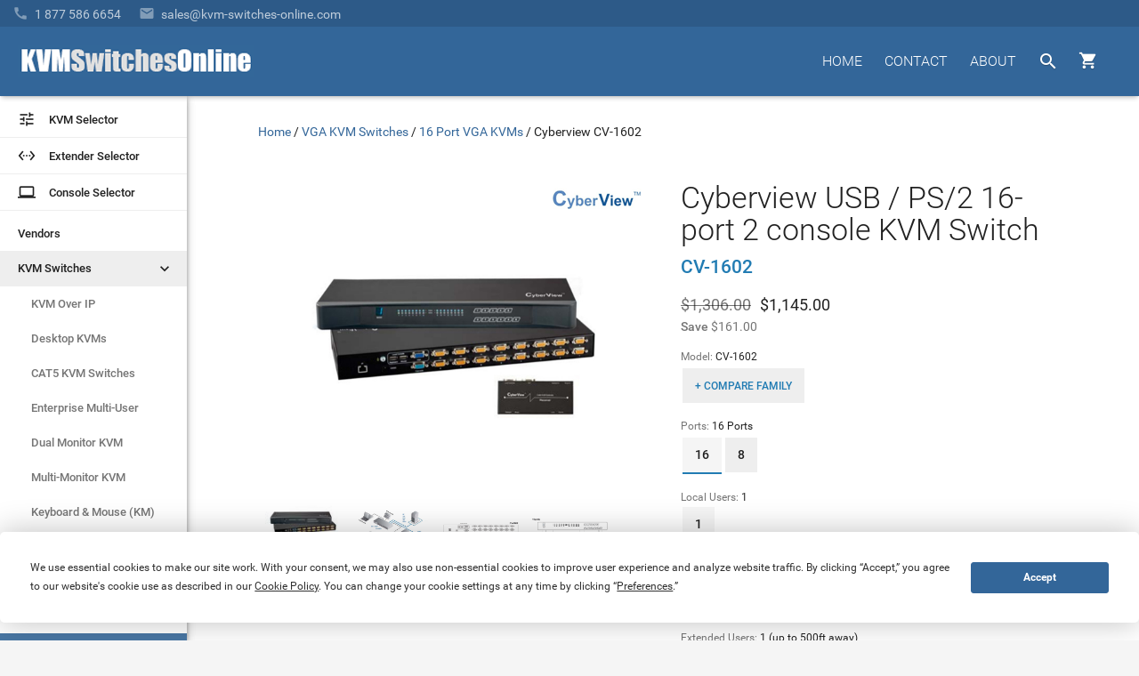

--- FILE ---
content_type: text/html
request_url: https://www.kvm-switches-online.com/cv-1602.html
body_size: 19500
content:
<!DOCTYPE html PUBLIC "-//W3C//DTD HTML 4.01 Transitional//EN" "http://www.w3.org/TR/html4/loose.dtd"><html><head prefix="og: http://ogp.me/ns# product: http://ogp.me/ns/product#"> <!-- Termly custom blocking map --><script data-termly-config>   window.TERMLY_CUSTOM_BLOCKING_MAP = {"KVM-switches-online.com": "essential","turbifycdn.com": "essential",} </script><script type="text/javascript" src="https://app.termly.io/embed.min.js?ver=1.0" data-auto-block="on" data-website-uuid="3ec90b36-0cbe-4bc7-b6d9-56e589707e09"></script><meta http-equiv="X-UA-Compatible" content="IE=Edge"><meta name="viewport" id="viewportMeta" content="width=device-width, initial-scale=1.0"><meta http-equiv="content-language" content="en-gb"><title>CV-1602 - Cyberview USB / PS/2 16-port 2 console KVM Switch</title><meta name="Description" content="CV-1602 - Great Prices on Cyberview CV-1602 from your KVM Switch Experts - KVM Switches Online" /><link rel="canonical" href="https://www.kvm-switches-online.com/cv-1602.html"><link href="https://fonts.googleapis.com/css?family=Roboto:400,400i,500,500i,700,700i,900" rel="stylesheet" type="text/css"><link href="https://fonts.googleapis.com/icon?family=Material+Icons" rel="stylesheet"><link rel="stylesheet" id="mainStyle" href="https://sep.turbifycdn.com/ty/cdn/kvm-switch/style-2016H.css?ver=1.7752"><script src="https://ajax.googleapis.com/ajax/libs/jquery/2.1.3/jquery.min.js"></script><!-- OLD-DELTE Global site tag (gtag.js) - Google Analytics
<script async src="https://www.googletagmanager.com/gtag/js?id=UA-3792612-3"></script>
<script>
  window.dataLayer = window.dataLayer || [];
  function gtag(){dataLayer.push(arguments);}
  gtag('js', new Date());
  gtag('config', 'UA-3792612-3', {
    'linker': {
        'domains': ['KVM-switches-online.com', 'yahoo.net']
    }
});
</script> -->

<!-- New Google code 2023 -->
<!-- Google tag (gtag.js) --> <script async src=https://www.googletagmanager.com/gtag/js?id=G-66097VXTL5></script> <script> window.dataLayer = window.dataLayer || []; function gtag(){dataLayer.push(arguments);} gtag('js', new Date()); gtag('config', 'G-66097VXTL5'); </script><script src="https://sep.turbifycdn.com/ty/cdn/kvm-switch/signifyd-device-fingerprinting-code.js"></script><link rel="shortcut icon" href="https://sep.turbifycdn.com/ty/cdn/kvm-switch/favicon.ico?v=1.2" type="image/x-icon" ><!--[if lte IE 9]><style type='text/css'>.hide-on-ie {display: none;}.main-menu-hovered > ul {display:none !important;}.main-menu-hovered:hover > ul {display:block !important;}[class*='fadeIn'] {opacity:1 !important;}.collection-item > .valign-wrapper > * {vertical-align:middle;}.collection-item > .valign-wrapper > .valign {display:inline-block;}#ProductSelector-table > div {width:100%;}#ProductSelector-td {width:25% !important;}</style><![endif]--><style type='text/css'>/* IE10 + IE11 specific styles go here - Edge not inlc */ @media screen and (-ms-high-contrast: active), (-ms-high-contrast: none) {#ProductSelector-table > div {width:100%;}#ProductSelector-td {width:25% !important;} }</style><!-- HTML5 shim and Respond.js for IE8 support of HTML5 elements and media queries --><!--[if lt IE 9]><script type='text/javascript' src='https://oss.maxcdn.com/libs/html5shiv/3.7.2/html5shiv.js'></script><script type='text/javascript' src='https://oss.maxcdn.com/libs/respond.js/1.4.2/respond.min.js'></script><![endif]--><script type="application/ld+json">{"@context": "http://schema.org","@type": "Organization","url": "https://www.kvm-switches-online.com","logo": "https://sep.turbifycdn.com/ty/cdn/kvm-switch/kvm-switches-online-logo-white.png","email": "mailto:info@kvm-switches-online.com","description": "KVM Switches Online is an online store specializing in KVM Switch, broadcast, and server management products and is an independent provider of powerful and scalable products from industry leading manufacturers.","name": "KVM Switches Online","alternateName": "KVMSO","foundingDate": "2001-10-30","faxNumber": "+1-303-604-1304","legalName": "KVM Switches Online, LLC","taxID": "841607439","duns":"114218311","address": {"@type": "PostalAddress","addressLocality": "Lafayette","addressRegion": "CO","postalCode": "80026","streetAddress": "2655 Crescent Drive","addressCountry": "USA"},"contactPoint": [{"@type": "ContactPoint","telephone": "+1-877-586-6654","contactType": "customer service","contactOption": "TollFree","availableLanguage": ["English","Finnish","French"]}, {"@type": "ContactPoint","telephone": "+1-877-586-6654","contactType": "sales","contactOption": "TollFree","availableLanguage": ["English","Finnish","French"]}]}</script><script src="https://sep.turbifycdn.com/ty/cdn/kvm-switch/signifyd-device-fingerprinting-code.js"></script><meta property="og:site_name" content="KVM Switches Online | KVMSO.com"><meta property="og:type" content="product" /><meta property="og:url" content="http://www.kvm-switches-online.com/cv-1602.html" /><meta property="og:title" content="Cyberview USB / PS/2 16-port 2 console KVM Switch" /><meta property='og:image' content='https://s.turbifycdn.com/aah/kvm-switch/cyberview-cv-1602-45.gif'><meta property='product:mfr_part_no' content='CV-1602' /><meta property='product:condition' content='new' /> <meta property='product:is_product_shareable' content='yes' /><meta property='product:original_price:amount' content='1306' /><meta property='product:original_price:currency' content='USD' /><meta property='product:sale_price:amount' content='1145' /><meta property='product:sale_price:currency' content='USD' /></head><body data-id="cv-1602" style="margin-top:0px;margin-left:0px;background-color: #f5f5f5"><header role='banner'><style>
#kwm-qa-submit-form {
    display: none
}
#_proprofs_trk_main_div_ {display:none}
</style>
<div id="menu-2016">
  <div id="superbar-container-2016" class="kvmso-primary darken-1"><!--<div style=" background: transparent; padding: 0px; /* color: rgba(255,255,255,0.54); */ /* text-transform: uppercase; */ background:#268bc8;padding-left: 20px; margin-left: -20px; padding-top: 3px; padding-bottom: 3px;"><p style=" margin: 0; /* width: auto; */ display: inline-block; color: rgba(255,255,255,0.87); color: #; "><i class="material-icons" style=" vertical-align: bottom; margin-right: 5px; ">&#57344;</i><b>Please Note: </b> in observation of the upcoming Holiday, we will be closed on Wednesday, July 4th.</p></div><div id="l2s_trk" style="display:none !important"></div>-->
    <div id="superbar-2016">
      <div id="ys_cpers"> </div>
      <div id="help-2016"><a href="tel:1-877-586-6654"><i class="material-icons" style="padding-right: 7px;">&#57520;</i><span class="top-menu-fadeText">1 877 586 6654</span></a><a href="mailto:sales@kvm-switches-online.com?subject=KVM Switches Online Sales Inquiry:"><i class="material-icons" style="padding-left: 20px; padding-right: 7px;">&#57534;</i><span class="top-menu-fadeText">sales@kvm-switches-online.com</span><span class="top-menu-fadeText altText">Email</span></a><!-- <i class="material-icons" style="padding-left: 20px; padding-right: 5px;">&#57527;</i> <span id="l2s_trk" class="top-menu-fadeText"></span>--></div>
    </div>
  </div>
  <div id="head-2016">
    <div>
      <div id="head-logo">
        <button id="leftmenu-hamburger" aria-label="toggle menu" class="tcon tcon-menu--xcross" style="display: none;" type="button"><span aria-hidden="true" class="tcon-menu__lines"></span><span class="tcon-visuallyhidden">toggle menu</span></button>
        <a href="index.html"><img id="kvmso-logo" alt="KVM Switches Online Logo" height="36" src="https://sep.turbifycdn.com/ty/cdn/kvm-switch/kvmso_logo_2016.gif" width="266" /><img id="kvmso-logo-small" alt="KVM Switches Online Logo - Small" height="58" src="https://sep.turbifycdn.com/ty/cdn/kvm-switch/KVMSO-Logo-small.gif" width="58" /></a></div>
      <div style="float: right; margin-top: 17px;">
        <div id="navi-buttons">
          <nav role="navigation">
            <ul class="nav-li-2016">
              <li class="cartHover"><a id="cartbutton" class="waves-effect waves-circle waves-eee" href="https://secure.kvm-switches-online.com/kvm-switch/cgi-bin/wg-order?ysco_key_store_id=kvm-switch" style="height: 42px; width: 50px;"><i class="material-icons" style="">&#59596;</i><span id="cart_item_count"></span></a>
                <div id="cart-1">
<p>Due to supply chain constraints, some orders may be delayed.</p>
                  <div id="yfc_mini" style="width: 310px; display: none"></div>
                </div>
              </li>
              <li class="searchHover"><a id="searchbutton" class="waves-effect waves-circle waves-eee" href="nsearch.html"><i class="material-icons">&#xE8B6;</i></a>
                <div class="searchOverlay"></div>
                <div id="android-search-bar"><i class="material-icons hide-on-mo-and-down" style=" display: table-cell; vertical-align: middle;/* width: 24px;*/ width:40px;color: rgba(0,0,0,0.54);">&#xE8B6;</i>
                  <form action="nsearch.html" method="get">
                    <input name="catalog" type="hidden" value="kvm-switch">
                    <input id="search-field" autocomplete="off" class="input-search input-bar-center searchAutocomplete" name="query" placeholder="Type and press enter..." type="text" value="" style="z-index: 11;">
                    <span class="input-bar"></span>
                    <input class="button" style="display: none;" type="submit" value="search">
                  </form>
                  <i id="searchClose" class="material-icons waves-effect">&#xE5CD;</i></div>
              </li>
              <li id="menu-about-us" class="main-menu-hovered"><a class="waves-effect" href="about-kvmso.html">ABOUT</a>
                <ul style="display: none; width: 150px;">
                  <li class="sub-menu-hovered"><a href="about-kvmso.html">About&nbsp;Us</a></li>
                  <li class="sub-menu-hovered"><a href="info.html">Ordering&nbsp;Info</a></li>
                  <li class="sub-menu-hovered"><a href="faq.html">Frequently&nbsp;Asked</a></li>
                  <li class="sub-menu-hovered"><a href="kvm-buy-back.html">Trade-Up</a></li>
                  <li class="sub-menu-hovered"><a href="shipping.html">Free&nbsp;Shipping</a></li>
                </ul>
              </li>
              <li class="main-menu-hovered "><a class="waves-effect " href="contact-us.html">CONTACT</a>
                <ul style="display: none;">
                  <li class="sub-menu-hovered"><a href="tel:1-877-586-6654">Call<br>
                    <span class="sub-menu-caption">1-877-586-6654</span></a></li>
                  <li class="sub-menu-hovered"><a href="mailto:info@kvm-switches-online.com?subject=KVM Switches Online General Inquiry:">Email<br>
                    <span class="sub-menu-caption">Info@KVMSO.com</span></a></li>
                </ul>
              </li>
              <li class="main-menu-hovered hide-on-small-and-down"><a class="waves-effect " href="index.html">HOME</a></li>
            </ul>
          </nav>
        </div>
        <br>
        <div style="clear: both;"></div>
      </div>
    </div>
  </div>
</div>
</header><div class='z-depth-1' style='background-color:#fff;width:210px' id='leftmenu-td'><nav role='navigation'><a id='nav-menu-ps' href='kvm-selector.html'><div class='waves-effect' style='border-bottom:1px #eee solid;'><i class='material-icons left text-black-text'>&#xE429;</i> <div class='left text-black-text'>KVM Selector</div></div></a><a id='nav-menu-ps' href='extender-selector.html'><div class='waves-effect' style='border-bottom:1px #eee solid;margin-top:0px;'><i class='material-icons left text-black-text'>&#xE8BE;</i> <div class='left text-black-text'>Extender Selector</div></div></a><a id='nav-menu-ps' href='rack-console-selector.html'><div class='waves-effect' style='border-bottom:1px #eee solid;margin-top:0px;'><i class='material-icons left text-black-text'>laptop</i> <div class='left text-black-text'>Console Selector</div></div></a><ul class='nav-menu-2016' style='padding-top:6px;'><li class='main-left-hovered'><a href='kvm-switch-vendors.html' class=' waves-effect'>Vendors</a></li><li class='main-left-hovered'><a class='chevronrotate waves-effect'>KVM Switches<i class='material-icons chevron ' style='margin-right:15px;font-size: 20px; font-size: 20px; float: right;'>&#xE313;</i></a><ul style='padding-left:0px;display:none' class=''><li class='sub-left-hovered'><a href='kvm-switch-over-ip.html' class=' waves-effect' >KVM Over IP</a></li><li class='sub-left-hovered '><a href='desktop-kvm.html' class=' waves-effect'>Desktop KVMs</a></li><li class='sub-left-hovered'><a href='kvm-switch-cat5.html' class=' waves-effect ' >CAT5 KVM Switches</a></li><li class='sub-left-hovered'><a href='multiple-user-kvm-switches.html' class=' waves-effect' >Enterprise Multi-User</a></li><li class='sub-left-hovered'><a href='dual-head-kvm-switch.html' class=' waves-effect' >Dual Monitor KVM</a></li><li class='sub-left-hovered '><a href='multi-monitor-kvm.html' class=' waves-effect' >Multi-Monitor KVM</a></li><li class='sub-left-hovered '><a href='keyboard-mouse-switch.html' class=' waves-effect' >Keyboard &amp; Mouse (KM)</a></li><li class='sub-left-hovered'><a href='hdmi-kvm.html' class=' waves-effect' >HDMI KVM Switches</a></li><li class='sub-left-hovered '><a href='displayport-kvm.html' class=' waves-effect' >DisplayPort KVM</a></li><li class='sub-left-hovered '><a href='dvi-kvm-switch.html' class=' waves-effect'>DVI KVM Switches</a></li><li class='sub-left-hovered'><a href='vga-kvm-switches.html' class=' waves-effect'>VGA KVM Switches</a></li><li class='sub-left-hovered '><a href='4k-uhd-kvm-switches.html' class=' waves-effect'>4K KVM Switches</a></li><li class='sub-left-hovered '><a href='usb-kvm-switches.html' class=' waves-effect'>USB KVM Switches</a></li><li class='sub-left-hovered'><a class='waves-effect' href='secure-kvm.html' style=''>Secure KVM Switches</a></li></ul></li><li class='main-left-hovered'><a href='rackmount-monitor.html' class=' waves-effect'>Rackmount Monitors</a></li><li class='main-left-hovered'><a class='chevronrotate waves-effect'>Extenders<i class='material-icons chevron ' style='margin-right:15px;font-size: 20px; font-size: 20px; float: right;'>&#xE313;</i></a><ul style='padding-left:0px;display:none' class=''><li class='sub-left-hovered'><a href='kvm-extenders.html' class=' waves-effect'>KVM Extenders</a></li><li class='sub-left-hovered'><a href='video-extenders.html' class=' waves-effect'>AV Extenders</a></li><li class='sub-left-hovered'><a href='usb-extender.html' class=' waves-effect'>USB Extenders</a></li><li class='sub-left-hovered'><a href='misc-extenders.html' class=' waves-effect'>See All <small>(Serial, Audio, etc.)</small></a></li></ul></li><li class='main-left-hovered'><a href='remote-reboot.html' class=' waves-effect'>Remote Reboot</a></li><li class='main-left-hovered'><a href='unix-serial-remote-console.html' class=' waves-effect'>Serial Console Servers</a></li><li class='main-left-hovered'><a class='chevronrotate waves-effect'>AV &amp; Broadcast<i class='material-icons chevron ' style='margin-right:15px;font-size: 20px; font-size: 20px; float: right;'>&#xE313;</i></a><ul style='padding-left:0px;display:none' class=''><li class='sub-left-hovered'><a href='digital-signage.html' class=' waves-effect '>Digital Signage</a></li><li class='sub-left-hovered'><a href='iptv.html' class=' waves-effect' >IPTV</a></li><li class='sub-left-hovered'><a href='video-switch.html' class=' waves-effect'>Video Switches</a></li><li class='sub-left-hovered'><a href='video-splitters.html' class=' waves-effect' >Video Splitters</a></li></ul></li><li class='main-left-hovered'><a href='kvm-switch-cables.html' class=' waves-effect'>KVM Cables &amp; Accessories</a></li></ul></nav><div class="z-depth-1" style="background-color:#fff;width:210px" id="leftmenu-td">
  <nav role="navigation"><a id="nav-menu-ps" href="kvm-selector.html">
    <div class="waves-effect" style="border-bottom:1px #eee solid;"><i class="material-icons left text-black-text">&#58409;</i>
      <div class="left text-black-text">KVM Selector</div>
    </div>
    </a><a id="nav-menu-ps" href="extender-selector.html">
    <div class="waves-effect" style="border-bottom:1px #eee solid;margin-top:0px;"><i class="material-icons left text-black-text">&#59582;</i>
      <div class="left text-black-text">Extender Selector</div>
    </div>
    </a><a id="nav-menu-ps" href="rack-console-selector.html">
    <div class="waves-effect" style="border-bottom:1px #eee solid;margin-top:0px;"><i class="material-icons left text-black-text">laptop</i>
      <div class="left text-black-text">Console Selector</div>
    </div>
    </a>
    <ul class="nav-menu-2016" style="padding-top:6px;">
      <li class="main-left-hovered"><a href="kvm-switch-vendors.html" class=" waves-effect">Vendors</a></li>
      <li class="main-left-hovered"><a class="chevronrotate waves-effect">KVM Switches<i class="material-icons chevron " style="margin-right:15px;font-size: 20px; font-size: 20px; float: right;">&#58131;</i></a>
        <ul style="padding-left:0px;display:none" class="">
          <li class="sub-left-hovered"><a href="kvm-switch-over-ip.html" class=" waves-effect">KVM Over IP</a></li>
          <li class="sub-left-hovered "><a href="desktop-kvm.html" class=" waves-effect">Desktop KVMs</a></li>
          <li class="sub-left-hovered"><a href="kvm-switch-cat5.html" class=" waves-effect ">CAT5 KVM Switches</a></li>
          <li class="sub-left-hovered"><a href="multiple-user-kvm-switches.html" class=" waves-effect">Enterprise Multi-User</a></li>
          <li class="sub-left-hovered"><a href="dual-head-kvm-switch.html" class=" waves-effect">Dual Monitor KVM</a></li>
          <li class="sub-left-hovered "><a href="multi-monitor-kvm.html" class=" waves-effect">Multi-Monitor KVM</a></li>
          <li class="sub-left-hovered "><a href="keyboard-mouse-switch.html" class=" waves-effect">Keyboard &amp; Mouse (KM)</a></li>
          <li class="sub-left-hovered"><a href="hdmi-kvm.html" class=" waves-effect">HDMI KVM Switches</a></li>
          <li class="sub-left-hovered "><a href="displayport-kvm.html" class=" waves-effect">DisplayPort KVM</a></li>
          <li class="sub-left-hovered "><a href="dvi-kvm-switch.html" class=" waves-effect">DVI KVM Switches</a></li>
          <li class="sub-left-hovered"><a href="vga-kvm-switches.html" class=" waves-effect">VGA KVM Switches</a></li>
          <li class="sub-left-hovered "><a href="4k-uhd-kvm-switches.html" class=" waves-effect">4K KVM Switches</a></li>
          <li class="sub-left-hovered "><a href="usb-kvm-switches.html" class=" waves-effect">USB KVM Switches</a></li>
          <li class="sub-left-hovered"><a class="waves-effect" href="secure-kvm.html" style="">Secure KVM Switches</a></li>
          <li class="sub-left-hovered"><a class="waves-effect" href="reverse-kvm.html" style="">Reverse KVM Splitters</a></li>
        </ul>
      </li>
      <li class="main-left-hovered"><a href="rackmount-monitor.html" class=" waves-effect">Rackmount Monitors</a></li>
      <li class="main-left-hovered"><a class="chevronrotate waves-effect">Extenders<i class="material-icons chevron " style="margin-right:15px;font-size: 20px; font-size: 20px; float: right;">&#58131;</i></a>
        <ul style="padding-left:0px;display:none" class="">
          <li class="sub-left-hovered"><a href="kvm-extenders.html" class=" waves-effect">KVM Extenders</a></li>
          <li class="sub-left-hovered"><a href="video-extenders.html" class=" waves-effect">AV Extenders</a></li>
          <li class="sub-left-hovered"><a href="usb-extender.html" class=" waves-effect">USB Extenders</a></li>
          <li class="sub-left-hovered"><a href="misc-extenders.html" class=" waves-effect">See All <small>(Serial, Audio, etc.)</small></a></li>
        </ul>
      </li>
      <li class="main-left-hovered"><a href="remote-reboot.html" class=" waves-effect">Remote Reboot</a></li>
      <li class="main-left-hovered"><a href="unix-serial-remote-console.html" class=" waves-effect">Serial Console Servers</a></li>
      <li class="main-left-hovered"><a class="chevronrotate waves-effect">AV &amp; Broadcast<i class="material-icons chevron " style="margin-right:15px;font-size: 20px; font-size: 20px; float: right;">&#58131;</i></a>
        <ul style="padding-left:0px;display:none" class="">
          <li class="sub-left-hovered"><a href="digital-signage.html" class=" waves-effect ">Digital Signage</a></li>
          <li class="sub-left-hovered"><a href="iptv.html" class=" waves-effect">IPTV</a></li>
          <li class="sub-left-hovered"><a href="professional-displays.html" class=" waves-effect">Professional Displays</a></li>
          <li class="sub-left-hovered"><a href="video-conferencing-solutions.html" class=" waves-effect">Video Conferencing Solutions</a></li>
          <li class="sub-left-hovered"><a href="video-switch.html" class=" waves-effect">Video Switches</a></li>
          <li class="sub-left-hovered"><a href="video-splitters.html" class=" waves-effect">Video Splitters</a></li>
        </ul>
      </li>
      <li class="main-left-hovered"><a href="kvm-switch-cables.html" class=" waves-effect">KVM Cables &amp; Accessories</a></li>
    </ul>
  </nav>
  <div id="nav-trust"><a href="shipping.html">
    <div class="waves-effect"><i class="material-icons">&#58712;</i>
      <div>Free Shipping*</div>
    </div>
    </a><!--<a href="https://app.e2ma.net/app2/audience/signup/1806444/1765406/" rel="nofollow noopener" target="_blank"><div class="waves-effect"><i class="material-icons">&#57534;</i> <div>Follow Us</div></div></a>--><!--<a href="https://www.trustedsite.com/site/kvm-switches-online.com/" target="_blank" rel="nofollow noopener"><div class="waves-effect"><i class="material-icons">&#59448;</i> <div>4.5+ Stars</div></div></a>--><a href="https://www.bbb.org/us/co/lafayette/profile/internet-service/kvm-switches-online-1296-32000231" target="_blank" title="Click for the Business Review of KVM Switches Online, an Internet Services in Broomfield CO" rel="noopener">
    <div class="waves-effect"><img src="https://sep.turbifycdn.com/ty/cdn/kvm-switch/index-bbb-icon.jpg" alt="Better Business Bureau Accredited Business">
      <div>BBB A+</div>
    </div>
    </a><a href="https://www.mcafeesecure.com/verify?host=www.kvm-switches-online.com" rel="nofollow noopener" target="_blank">
    <div class="waves-effect"><i class="material-icons">&#58154;</i>
      <div>Secure Shopping</div>
    </div>
    </a></div>
</div>
</div><main role='main'><div id='body-td-2016' style='width:100%;padding:108px 0px  0px 210px;background-color:#fff'><div class='container'><div style='width:100%'><div itemscope itemtype='http://schema.org/Product' style='vertical-align:top;'><div style='margin-top:30px;margin-bottom:30px;' class='container-for-breadcrumbs'><nav aria-label="Breadcrumb"><ol itemscope itemtype="https://schema.org/BreadcrumbList" id="breadcrumbs-2016" style="padding: 0px; list-style-type: none; margin: 0;"><li itemprop="itemListElement" itemscope itemtype="https://schema.org/ListItem" style="display: inline;"><a itemtype="https://schema.org/Thing" itemprop="item" href="https://www.kvm-switches-online.com/index.html"><span itemprop="name">Home</span></a><meta itemprop="position" content="1"><span> / </span></li><li itemprop="itemListElement" itemscope itemtype="https://schema.org/ListItem" style="display: inline;"><a itemtype="https://schema.org/Thing" itemprop="item" href="https://www.kvm-switches-online.com/vga-kvm-switches.html"><span itemprop="name">VGA KVM Switches</span></a><meta itemprop="position" content="2"><span> / </span></li><li itemprop="itemListElement" itemscope itemtype="https://schema.org/ListItem" style="display: inline;"><a itemtype="https://schema.org/Thing" itemprop="item" href="https://www.kvm-switches-online.com/16-port-vga.html"><span itemprop="name">16 Port VGA KVMs</span></a><meta itemprop="position" content="3"><span> / </span></li><li itemprop="itemListElement" itemscope itemtype="https://schema.org/ListItem" style="display: inline;"><a itemtype="https://schema.org/Thing" itemprop="item" href="https://www.kvm-switches-online.com/cv-1602.html" aria-current="page"><span class="text-black-text" itemprop="name">Cyberview CV-1602</span></a><meta itemprop="position" content="4"></li></ol></nav></div><div class='row' id='product-desc-container' data-id='cv-1602' data-code='CV-1602' data-name='Cyberview CV-1602' data-brand='Austin Hughes CyberView' data-price='1145.00'><div id='product-desc-image' class='col s12 m12 l6 product-vendor-logo' style='min-height:300px'><div id='product-slideshow' class='product-materialboxed' style='min-height:207px'></div><div><ul id='product-slideshow-thumbs' ><li class='col s3 m3 l3 waves-effect waves-light'><meta itemprop='image' content='https://s.turbifycdn.com/aah/kvm-switch/cyberview-cv-1602-45.gif'><a href='https://s.turbifycdn.com/aah/kvm-switch/cyberview-cv-1602-45.gif' class='product-image-link'><img src="https://s.turbifycdn.com/aah/kvm-switch/cyberview-cv-1602-50.gif" width="100" height="75" border="0" hspace="0" vspace="0" alt="CV-1602 - Cyberview CV-1602 - Click To Enlarge" class="" style="float:left" /></a></li></ul></div><br /><div class='product-logo-container'><a href='ah.html' title='Austin Hughes CyberView' rel='tag'><img src='https://sep.turbifycdn.com/ty/cdn/kvm-switch/CyberView-logo-100x40.gif?t=1762574446&' alt='Austin Hughes CyberView' title='Austin Hughes CyberView'></a></div></div><div class='col s12 m12 l6' style='padding-left:20px'><h1 itemprop='name' id='headline' style='margin-top:0px;margin-bottom:10px;'>Cyberview USB / PS/2 16-port 2 console KVM Switch</h1><h2 style='margin-bottom:15px;margin-top:10px;'><font class="kvmso-secondary-text subheading-text"><span itemprop="mpn">CV-1602</span><meta itemprop="sku" content="CV-1602"></font></h2><meta itemprop='brand' content='Cyberview' /><div itemprop='offers' itemscope itemtype='http://schema.org/Offer'><link itemprop='url' href='https://www.kvm-switches-online.com/cv-1602.html' /><meta itemprop='itemCondition' content='http://schema.org/NewCondition' style='float:left' /><font style="float:left;margin-right:10px;"><s class='d6 text-black-lighten-text'>$1,306.00</s></font><span class='d6' itemprop='priceCurrency' content='USD'>$</span><span class='d6' itemprop='price' content='1145'>1,145.00</span><br><font class="caption-text"><b>Save</b> $161.00</font><link itemprop="availability" href="http://schema.org/InStock" /><div class='grpSelector'><div class='itmSelector'><span class='label'>Model: </span><span class='value'>CV-1602</span></div><div class='itmSelector'><ul class='buttons'><li class='button compare-fam ' style='border:0px!important' title='Compare Full Family'><a href='#compare-fam' class='modal-trigger kvmso-secondary-text ignore-a-link' style='cursor: zoom-in; font-size: 12px;padding: 10.5px 14px;text-transform: uppercase;'>+ Compare Family</a></li><div id='compare-fam' class='white modal' style='max-height: 80%;'><div class='modal-content' style='max-width: 1280px; margin: 0px auto;'><p><a href="ah-kvm-switches.html" class="btn-flat" style="padding: 0 10px;"><i class="material-icons left" style="margin-right: 1em;">&#58827;</i>See All CyberView KVMs</a></p><div id="db-15-kvm-section"><a href="cyberview-db-15-kvm.html"  title="CyberView DB-15 KVM Series" style="padding: 0 !important"><img alt="CyberView DB-15 KVM Series" class="img-responsive animated fadeIn" src="https://sep.turbifycdn.com/ty/cdn/kvm-switch/banner-cv-matrix-db-15-kvm.jpg" style="/*max-width: 100%;*/ max-width: 550px; width: 100%; height: auto;"></a><table style="max-width: 550px !important;"><tr align="center" style="border-bottom: 1px #e0e0e0 solid;"><th style="background: #f5f5f5;">16 Ports</th><th style="background: #f5f5f5;">8 Ports</th><th>Local<br>Users</th><th>IP Web<br>Users</th><th>Extended<br>Users</th></tr><tr align="center"><td style="background: #f5f5f5;"><b><a href="cv-s1601.html">CV-S1601</a></b></td><td style="background: #f5f5f5;"><b><a href="cv-s801.html">CV-S801</a></b></td><td>1</td><td>0</td><td>0</td></tr><tr align="center"><td style="background: #f5f5f5;"><b><a href="ip-1602.html">IP-1602</a></b></td><td style="background: #f5f5f5;"><b><a href="ip-802.html">IP-802</a></b></td><td>1</td><td>1</td><td>0</td></tr><tr align="center"><td style="background: #f5f5f5;"><b><a href="m-ip1613.html">M-IP1613</a></b></td><td style="background: #f5f5f5;"><b><a href="m-ip813.html">M-IP813</a></b></td><td>1</td><td>1</td><td>1</td></tr><tr align="center"><td style="background: #f5f5f5;"><b><a href="m-ip1624.html">M-IP1624</a></b></td><td style="background: #f5f5f5;"><b><a href="m-ip824.html">M-IP824</a></b></td><td>1</td><td>2</td><td>1</td></tr><tr align="center"><td style="background: #f5f5f5;"><b><a href="m-ip1614.html">M-IP1614</a></b></td><td style="background: #f5f5f5;"><b><a href="m-ip814.html">M-IP814</a></b></td><td>1</td><td>1</td><td>2</td></tr><tr align="center"><td style="background: #f5f5f5;"><b><a href="cv-1602.html">CV-1602</a></b></td><td style="background: #f5f5f5;"><b><a href="cv-802.html">CV-802</a></b></td><td>1</td><td>0</td><td>1</td></tr><tr align="center"><td style="background: #f5f5f5;"><b><a href="m-1602.html">M-1602</a></b></td><td style="background: #f5f5f5;"><b><a href="m-802.html">M-802</a></b></td><td>1</td><td>0</td><td>1</td></tr><tr align="center"><td style="background: #f5f5f5;"><b><a href="m-1603.html">M-1603</a></b></td><td style="background: #f5f5f5;"><b><a href="m-803.html">M-803</a></b></td><td>1</td><td>0</td><td>2</td></tr><tr align="center"><td style="background: #f5f5f5;"><b><a href="m-1604.html">M-1604</a></b></td><td style="background: #f5f5f5;"><b><a href="m-804.html">M-804</a></b></td><td>1</td><td>0</td><td>3</td></tr></table><p style="max-width: 650px !important;font-size:  12px;"><i>*Part numbers starting with 'M-' denote multi-user models. Multi-user models support 4 simultaneous users and customizable user profiles.</i></p><br></div>


<div id="usb-hub-kvm-section"><a href="cyberview-db-15-kvm.html#usb-hub-kvm-section" style="padding: 0 !important;"><img alt="CyberView USB Hub KVM Series" class="img-responsive animated fadeIn" src="https://sep.turbifycdn.com/ty/cdn/kvm-switch/banner-cv-usb-hub-kvm.jpg" style="width: 550px; height: auto;"></a><table style="max-width: 550px !important;"><tbody><tr align="center" style="border-bottom: 1px #e0e0e0 solid;"><th style="background: #f5f5f5;">16 Ports</th><th style="background: #f5f5f5;">8 Ports</th><th>Local<br>Users</th><th>IP Web<br>Users</th><th>Extended<br>Users</th></tr><tr align="center"><td style="background: #f5f5f5;"><b><a href="cv-1601h.html">CV-1601H</a></b></td><td style="background: #f5f5f5;"><b><a href="cv-801h.html">CV-801H</a></b></td><td>1</td><td>0</td><td>0</td></tr><tr align="center"><td style="background: #f5f5f5;"><b><a href="ip-1602h.html">IP-1602H</a></b></td><td style="background: #f5f5f5;"><b><a href="ip-802h.html">IP-802H</a></b></td><td>1</td><td>1</td><td>0</td></tr><tr align="center"><td style="background: #f5f5f5;"><b><a href="cv-1602h.html">CV-1602H</a></b></td><td style="background: #f5f5f5;"><b><a href="cv-802h.html">CV-802H</a></b></td><td>1</td><td>0</td><td>1</td></tr></tbody></table><br><br></div>



<div id="ps2-kvm-section"><a href="cyberview-db-15-kvm.html#ps2-kvm-section" style="padding: 0 !important;"><img alt="CyberView PS2 KVM Series" class="img-responsive animated fadeIn" src="https://sep.turbifycdn.com/ty/cdn/kvm-switch/banner-cv-ps2-kvm.jpg" style="width: 550px; height: auto;"></a><table style="max-width: 550px !important;"><tbody><tr align="center" style="border-bottom: 1px #e0e0e0 solid;"><th style="background: #f5f5f5;">16 Ports</th><th style="background: #f5f5f5;">8 Ports</th><th>Local<br>Users</th><th>IP Web<br>Users</th><th>Extended<br>Users</th></tr><tr align="center"><td style="background: #f5f5f5;">--</td><td style="background: #f5f5f5;"><b><a href="cv-801.html">CV-801</a></b></td><td>1</td><td>0</td><td>0</td></tr></tbody></table><br><br></div></div><div class='modal-footer' style='max-width: 1280px; margin: 0px auto;'><a class='modal-action white  waves-effect waves-green btn-flat' href='contact-us.html' style='float: initial;' target='_blank'><i class='material-icons' style='vertical-align: middle;'>&#57520;</i>TALK TO AN EXPERT</a></div></div></ul></div></div><div class='grpSelector'><div class='itmSelector'><span class='label'>Ports: </span><span class='value'>16 Ports</span></div><div class='itmSelector'><ul class='buttons'>
<!--<li class='button disabled' title='8 Ports'><a href='#' class='ignore-a-link'>8</a></li>-->

<!--<li class='button disabled' title='8 Ports'><a href='#' class='ignore-a-link'>8</a></li>-->

<!--<li class='button disabled' title='8 Ports'><a href='#' class='ignore-a-link'>8</a></li>-->
<li class='button selected' title='16 Ports'><a href='cv-1602.html'>16</a></li><li class='button' title='8 Ports'><a href='cv-802.html'>8</a></li>
<!--<li class='button disabled' title='8 Ports'><a href='#' class='ignore-a-link'>8</a></li>-->

<!--<li class='button disabled' title='8 Ports'><a href='#' class='ignore-a-link'>8</a></li>-->
</ul></div></div><div class='grpSelector'><div class='itmSelector'><span class='label'>Local Users: </span><span class='value'>1</span></div><div class='itmSelector'><ul class='buttons'><li class='button selected' title='1'><a href='cv-1602.html'>1</a></li></ul></div></div><div class='grpSelector'><div class='itmSelector'><span class='label'>IP Web Users: </span><span class='value'>0</span></div><div class='itmSelector'><ul class='buttons'>
<!--<li class='button disabled' title='1'><a href='#' class='ignore-a-link'>1</a></li>-->
<li class='button' title='1'><a href='m-ip1613.html'>1</a></li>
<!--<li class='button disabled' title='1'><a href='#' class='ignore-a-link'>1</a></li>-->
<li class='button' title='2'><a href='m-ip1624.html'>2</a></li>
<!--<li class='button disabled' title='2'><a href='#' class='ignore-a-link'>2</a></li>-->

<!--<li class='button disabled' title='1'><a href='#' class='ignore-a-link'>1</a></li>-->
<li class='button selected' title='0'><a href='cv-1602.html'>0</a></li></ul></div></div><div class='grpSelector'><div class='itmSelector'><span class='label'>Extended Users: </span><span class='value'>1 (up to 500ft away)</span></div><div class='itmSelector'><ul class='buttons'><li class='button' title='0 (up to 500ft away)'><a href='cv-s1601.html'>0</a></li>
<!--<li class='button disabled' title='0 (up to 500ft away)'><a href='#' class='ignore-a-link'>0</a></li>-->

<!--<li class='button disabled' title='0 (up to 500ft away)'><a href='#' class='ignore-a-link'>0</a></li>-->

<!--<li class='button disabled' title='2 (up to 500ft away)'><a href='#' class='ignore-a-link'>2</a></li>-->
<li class='button selected' title='1 (up to 500ft away)'><a href='cv-1602.html'>1</a></li><li class='button' title='2 (up to 500ft away)'><a href='m-1603.html'>2</a></li>
<!--<li class='button disabled' title='2 (up to 500ft away)'><a href='#' class='ignore-a-link'>2</a></li>-->
<li class='button' title='3 (up to 500ft away)'><a href='m-1604.html'>3</a></li>
<!--<li class='button disabled' title='3 (up to 500ft away)'><a href='#' class='ignore-a-link'>3</a></li>-->
</ul></div></div><form method="POST" action="https://secure.kvm-switches-online.com/kvm-switch/cgi-bin/wg-order?kvm-switch+cv-1602" class="grey lighten-4" style="text-align:left;margin-top: 15px;padding-left:15px;padding-right:15px;padding-bottom:6px"><div class='input-field col s12' style='padding-left:0px;padding-right:0px;margin-top:24px'><select name="Power Input"><option value="100-240V AC">100-240V AC</option><option value="[-12VDC] 12V DC (+$323)">[-12VDC] 12V DC (+$323)</option><option value="[-24VDC] 24V DC (+$323)">[-24VDC] 24V DC (+$323)</option><option value="[-48VDC] 48V DC (+$323)">[-48VDC] 48V DC (+$323)</option><option value="[-125VDC] 110V DC (+$423)">[-125VDC] 110V DC (+$423)</option></select><label style='left:0px'>Power Input</label></div> <div class='clear'></div><input name="vwitem" type="hidden" value="cv-1602" /><input name="vwcatalog" type="hidden" value="kvm-switch" /><meta itemprop='availableDeliveryMethod' content='http://purl.org/goodrelations/v1#DeliveryModeMail' /><meta itemprop='availableDeliveryMethod' content='http://purl.org/goodrelations/v1#DeliveryModeFreight' /><meta itemprop='availableDeliveryMethod' content='http://purl.org/goodrelations/v1#UPS' /><meta itemprop='availableDeliveryMethod' content='http://purl.org/goodrelations/v1#FederalExpress' /><meta itemprop='availableDeliveryMethod' content='http://purl.org/goodrelations/v1#DHL' /><div itemprop='priceSpecification' itemscope itemtype='http://schema.org/DeliveryChargeSpecification' id='product-shipping' class='caption-text'><meta  itemprop='price' content='0.00'><meta  itemprop='priceCurrency' content='USD'><meta itemprop='description' content='Free Ground Shipping'><div itemprop='eligibleTransactionVolume' itemscope itemtype='http://schema.org/PriceSpecification'><b>FREE Shipping</b> on orders over <span itemprop='priceCurrency' content='USD'>$</span><span itemprop='price' content='100.00'>100</span></div></div><input name="vwquantity" type="number" value="1" size="3" class="d6-important" style="width: 45px;margin-right: 15px;background: #f5f5f5;padding-left: 5px;" max="" pattern="[0-9]*" step="1" inputmode="numeric" min="0" /><button class='button-text waves-effect btn add2cart kvmso-secondary'style='margin-top:0px;height:44px;padding-left:20px;padding-right:20px;' onclick="Ec_send_addToCart(); return !ga.loaded;"><i class='material-icons left'>&#xE854</i><span>ADD TO CART</span></button><input type="hidden" name=".autodone" value="https://www.kvm-switches-online.com/cv-1602.html" /></form></div></div></div><div id='kvmso-product-body'><div class='Info' style='height:48px'><div class='col s12' id='productTabs'><ul class='tabs' style='border-bottom:1px #e0e0e0 solid'><li class='tab col s3 active'><a class='active' href='#kvmso-product'>Info</a></li><li class='tab col s3'><a href='#accessories-div'>Accessories</a></li><li class='tab col s3 '><a href='#products-div'>Related</a></li><li class='tab col s3 '><a href='#kwm_qaouter'>Questions</a></li><li class='tab col s3 '><a href='#kwm-sr-review'>Reviews</a></li></ul></div></div><div id='kvmso-product'><span itemprop="description"><P>The Cyberview two Consoles KVM switch enhanced the function of standard PS/2 KVM with two simultaneous users when one of them is sitting 500-feet away in maximum from the switch. The two consoles PS/2 KVM switch comes configured for either 8 or 16 ports.<BR>  The switch supports for variety of VGA monitor types as well as PS/2 keyboard, PS/2 mouse peripherals. Two Consoles KVM switch would also be an advisable choice as the cables connecting servers to switch are highly compatible. STP / UTP cable will be the one for connecting local switch to remote console.<BR><div class="row" style="margin-top: 20px; /*margin-top: 40px; */margin-bottom: 20px;">  <div class="col s12 m6 push-m6 " style="text-align:  center;">    <div style="margin: 15px 0;"><img class="materialboxed" width="600" height="310" src="https://sep.turbifycdn.com/ty/cdn/kvm-switch/AH-DB15-KVM-Diagram_CV-1602_CV-802.jpg?t=1762574446&" alt="Austin Hughes CyberView CV-1602 Application Diagram" itemprop="image"></div>    <p><a class="ignore-a-link modal-trigger btn-flat" href="#panelLayout" title="See detailed layout for CV-1602">See Detailed KVM Layout</a></p>  </div>  <div class="col s12 m6 pull-m6">    <h3>CV-1602 Features</h3>    <ul>      <li>Multi-platform - Mix PCs, SUN Microsystems, IBM compatibles, HP, Compaq and Dell. </li>      <li>Hot Pluggable - Add PCs or remove connected PCs for maintenance without powering down the PS/2 KVM switch or PCs. </li>      <li>No S/W required - Easy PC selection via on screen display manual, push buttons and hot-key. </li>      <li>Support one CAT.5 remote console up to 500 feet away from KVM switch. </li>      <li>Built-in microprocessor emulation for each port boots up process. </li>      <li>High video quality with up to 1,920 x 1,440 and 200MHz bandwidth. </li>      <li>Name servers up to 16 characters long. </li>      <li>Scan mode with Monitor servers at intervals 5 to 99 seconds. </li>      <li>Support eight characters password protection and search PC server name. </li>      <li>VGA, keyboard &amp; mouse all-in-one by 15pin HDDB connector at KVM side. </li>      <li>Cascade for use up to 128 servers. </li>    </ul>  </div></div><div id="panelLayout" class="modal bottom-sheet">  <div class="modal-content" style="max-width: 1280px; margin: 0px auto;">    <h4>CV-1602 Layout</h4>    <div class="row" style="background-color:  #ffffff; padding: 15px 0;">      <div class="col s12 m6">        <div style="/* max-width: 400px; */text-align:  center;display: inline-block;"><img alt="Austin Hughes CyberView CV-1602 Rear Back" border="0" class="materialboxed" src="https://sep.turbifycdn.com/ty/cdn/kvm-switch/CV-1602_Rear.gif?t=1762574446&" itemprop="image"><br>          <strong>CV-1602 Rear Diagram</strong></div>      </div>      <div class="col s12 m6">        <div style="/* max-width: 400px; */text-align:  center;display: inline-block;"><img alt="Austin Hughes CyberView CV-1602 Front" class="materialboxed" src="https://sep.turbifycdn.com/ty/cdn/kvm-switch/CV-1602_IP1602_CV-S1601_Front.gif?t=1762574446&" itemprop="image"><strong>CV-1602 Front Diagram</strong></div>      </div>    </div>  </div>  <div class="modal-footer" style="max-width: 1280px; margin: 0px auto;"><!--<a class="modal-action  waves-effect waves-green btn-flat" href="" style="float: left;" target="_blank"><i class="material-icons" style="vertical-align: middle;">_</i> FULL MANUAL</a>--> <a class="modal-action  waves-effect waves-green btn-flat" href="contact-us.html" target="_blank"><i class="material-icons" style="vertical-align: middle;">_</i>TALK TO AN EXPERT</a></div></div><h3 style="margin-top: 40px;">CyberView CV-1602 Highlights</h3><ul class="unstyled listFeat" style="border-top: 1px #eee solid; padding-top: 14px; margin-top: 0px;">  <li class=""><img alt="Cat5/6 KVM Receiver for CyberView CV-1602" border="0" class="ignore-image" height="200" src="https://sep.turbifycdn.com/ty/cdn/kvm-switch/CyberView_CV-S101_transparent.png?t=1762574446&" style="width: auto; height: auto; max-height: 150px;" width="200">    <div class="content">      <h4 class="title">Integrated CATx extender <br>        <small>(1&nbsp;Remote&nbsp;Users)</small></h4>      <p>The CV-1602 VGA DB-15 Combo KVM can be controlled by one user from <strong>up to 500ft (150m) away</strong> over CATx cable using the integrated CATx extender with the included KVM receiver.</p>      <ul>        <li>1920 x 1200@60Hz (100ft)</li>        <li>1920 x 1080@60Hz (150ft)</li>        <li>1600 x 1200@60Hz (300ft)</li>        <li>1280 x 1024@60Hz (500ft)</li>      </ul>    </div>  </li>  <li class=""><img alt="Austin Hughes CyberView CV-1602 Multi-platform support" border="0" class="ignore-image" height="200" src="https://sep.turbifycdn.com/ty/cdn/kvm-switch/MacOS-Macbook-thumb.jpg?t=1762574446&" style="width: auto; height: auto; max-height: 150px;" width="200">    <div class="content">      <h4 class="title">Multi-platform support</h4>      <p>The CyberView VGA DB-15 Combo KVM&nbsp;switches support any computer platform with <strong>USB, PS/2, or Sun</strong> keyboard and mouse interfaces, including all versions of Windows, Mac, Linux &amp; SUN systems.</p>      <p><a class="btn-flat modal-trigger ignore-a-link" data-target="cv-cims" href="#cv-cims">Compare Cables</a></p>    </div>  </li>  <li><img alt="Austin Hughes CyberView CV-1602 multi-user diagram" border="0" class="ignore-image" height="200" src="https://sep.turbifycdn.com/ty/cdn/kvm-switch/AH-DB15-KVM-Diagram_CV-1602_CV-802.jpg?t=1762574446&" style="width: auto; height: auto; max-height: 150px;" width="200">    <div class="content">      <h4 class="title">Multi-user access &amp; management</h4>      <p>One local user or one extended user can control 16 multi-platform servers<!-- simultaneously-->.  Expand up to 256 source computers simply by linking VGA DB-15 Combo KVMs.</p>    </div>  </li>  <br class='clearfix'>  <li><img alt="Austin Hughes CyberView CV-1602 Channel selection" border="0" class="ignore-image" height="150" src="https://sep.turbifycdn.com/ty/cdn/kvm-switch/KVM-Switch_Hotkey.jpg?t=1762574446&" style="width: auto; height: auto; max-height: 70px !important;max-width: 70px !important;" width="225">    <div class="content">      <h4 class="title">Channel selection options</h4>      <p>The CyberView CV-1602&nbsp;can be switched using selectable keyboard <strong>hotkeys</strong>, front-panel <strong>push buttons</strong>, or with a mouse through an <strong>on-screen-display (OSD)</strong>. These switching options allow you to quickly reassign connected devices to any of the connected computers.</p>    </div>  </li>  <li><img alt="Austin Hughes CyberView CV-1602 Hot pluggable, no software or drivers required" border="0" class="ignore-image" height="150" src="https://sep.turbifycdn.com/ay/kvm-switch/u-1601-6.gif" style="width: auto; height: auto; max-height: 150px;" width="225">    <div class="content">      <h4 class="title">Hot pluggable, no software or drivers required</h4>      <p>Add PCs or remove connected PCs for maintenance without powering down the KVM switch or PCs. CyberView KVMs are designed to be driver &amp; software-free.</p>    </div>  </li>  <li class=""><img alt="Austin Hughes CyberView CV-1602 VGA DB-15 Combo Cascade cable" border="0" class="ignore-image" height="200" src="https://sep.turbifycdn.com/ay/kvm-switch/cyberview-cbc-6-5.gif" style="width: auto; height: auto; max-height: 150px;" width="200">    <div class="content">      <h4 class="title">Easy Expansion <br>        <small>(Cascading Units)</small></h4>      <p>Expand up to 256 source computers simply by linking VGA DB-15 Combo KVM units using <a href="cbc-6.html">CBC-6 cables</a>. The CV-1602 KVM automatically detects up to 8 levels of cascade connections, which can be made up of a mix of <a href="cv-s801.html">CV-S801</a> / <a href="cv-s1601.html">CV-S1601</a> KVM switches.</p>    </div>  </li>  <br class='clearfix'>  <li><img alt="Austin Hughes CyberView CV-1602 DC Power" border="0" class="ignore-image" height="150" src="https://sep.turbifycdn.com/ty/cdn/kvm-switch/CyberView_DC-Power_icon.gif?t=1762574446&" style="width: auto; height: auto; max-height: 150px;" width="225">    <div class="content">      <h4 class="title">AC power OR Optional DC power</h4>      <p>CyberView CV-1602 ships with 100-240V AC power. Alternatively, customers can also get 12V / 24V / 48V / 110V / 125V / 250V DC power input, integrated into the KVM.</p>    </div>  </li>  <li><img alt="Austin Hughes CyberView CV-1602 Rack Mounted" border="0" class="ignore-image" height="150" src="https://sep.turbifycdn.com/ty/cdn/kvm-switch/k117.jpg?t=1762574446&" style="width: auto; height: auto; max-height: 150px;" width="225">    <div class="content">      <h4 class="title">1U rack mount OR <a href="ah-rackmount-monitors.html">Integrate into rack drawer</a></h4>      <p>CyberView CV-1602 KVM switch can be rack mounted into 1U of space (rack brackets included), or it can be purchased <a href="ah-rackmount-monitors.html">integrated into a CyberView Rack Console</a>. Small size also makes the units ideal for mounting behind third-party rack console.</p>      <!--<p><a class="btn-flat modal-trigger ignore-a-link" data-target="integrate" href="#integrate">Integrate Rack Console</a></p>--></div>  </li>  <br class="clearfix"></ul><div id="cv-cims" class="modal">  <div class="modal-footer"><a class=" modal-action modal-close waves-effect btn-flat" style="font-size: 25px; margin-top: 0px;"><i class="material-icons text-black-lighten-text" style="font-size: 30px;">_</i></a> </div>  <div class="modal-content" style="padding-top: 0px;">    <h4>Computer Interface Module (CIM) for CyberView VGA DB-15 KVM</h4>    <table border="1" cellpadding="10" cellspacing="0" width="970">      <thead>        <tr>          <th valign="top"><p><b>&nbsp;&nbsp;&nbsp;Part #</b></p></th>          <th valign="top"><p align="center"><b>Length</b></p></th>          <th valign="top"><p align="center"><b>Keyboard &amp; Mouse</b></p></th>          <th valign="top"><p align="center"><b>Video</b></p></th>          <!--<th valign="top"><p align="center"><b>HDMI</b></p></th>--><!--<th valign="top"><p align="center"><b>DisplayPort</b></p></th>--><!--<th><p align="center"><b>VGA</b></p></th>--><!--<td valign="top" width="8%"><p align="center"><b>Virtual <br>Media</b></p></td>--> <!--<td valign="top" width="8%"><p align="center"><b>Absolute<br>Mouse</b></p></td>--><!--<td valign="top" width="8%"><p align="center"><b>Smart <br>Card</b></p></td>--></tr>      </thead>      <tbody>        <tr>          <th valign="top"><p>&nbsp;&nbsp;&nbsp;<a href="ce-6.html" target="_blank">CE-6</a></p></th>          <td valign="top"><p align="center">6ft</p></td>          <td valign="top"><p align="center">USB or PS2</p></td>          <td valign="top"><p align="center">VGA</p></td>        </tr>        <tr>          <th valign="top"><p>&nbsp;&nbsp;&nbsp;<a href="ce-10.html" target="_blank">CE-10</a></p></th>          <td valign="top"><p align="center">10ft</p></td>          <td valign="top"><p align="center">USB or PS2</p></td>          <td valign="top"><p align="center">VGA</p></td>        </tr>        <tr>          <th valign="top"><p>&nbsp;&nbsp;&nbsp;<a href="ce-15.html" target="_blank">CE-15</a></p></th>          <td valign="top"><p align="center">15ft</p></td>          <td valign="top"><p align="center">USB or PS2</p></td>          <td valign="top"><p align="center">VGA</p></td>        </tr>        <tr>          <th valign="top"><p>&nbsp;&nbsp;&nbsp;<a href="cb-6.html" target="_blank">CB-6</a></p></th>          <td valign="top"><p align="center">6ft</p></td>          <td valign="top"><p align="center">USB</p></td>          <td valign="top"><p align="center">VGA</p></td>        </tr>        <tr>          <th valign="top"><p>&nbsp;&nbsp;&nbsp;<a href="cb-10.html" target="_blank">CB-10</a></p></th>          <td valign="top"><p align="center">10ft</p></td>          <td valign="top"><p align="center">USB</p></td>          <td valign="top"><p align="center">VGA</p></td>        </tr>        <tr>          <th valign="top"><p>&nbsp;&nbsp;&nbsp;<a href="cb-15.html" target="_blank">CB-15</a></p></th>          <td valign="top"><p align="center">15ft</p></td>          <td valign="top"><p align="center">USB</p></td>          <td valign="top"><p align="center">VGA</p></td>        </tr>      </tbody>    </table>  </div></div><div class="row" style="margin-top: 20px;">  <div class="col s12 m6 l8">    <h3 style="margin-top: 0px;"><b>CV-1602 Package Contents</b></h3>    <div>      <p style="max-width: 33%; float: left;margin-top: 0px;"><img alt="Austin Hughes CyberView CV-1602 Package Contents" class="ignore-image" src="https://sep.turbifycdn.com/ty/cdn/kvm-switch/cyberview-KVM-package-contents.jpg?t=1762574446&" style="float: left; margin-right: 14px;"></p>      <ul style="float: left; list-style-type: none; margin-top: 0px;">        <li>(1) CV-1602 KVM Switch</li>                <li>(1) 1U, 19" Rack mount kit w/ brackets &amp; screws        <li>(1) Power adapter w/ US power cord - for KVM<br>          <small>Note, DC power excludes AC power cord.</small></li>        <li>(1) <a href="cv-s101.html">KVM receiver</a> for extended console</li>        <li>(1) Power adapter w/ US power cord - for receiver</li>        <li>(1) 2-Year manufacturer warranty</li>        <li style="padding-top: 10px;"><small><i>*Please note, package contents may change with unit 'options'.</i></small></li>      </ul>    </div>  </div>  <div class="col s12 m6 l4">    <h3 style="/* margin-top: 20px; */margin-top: 0px;"><b>CV-1602 Resources</b></h3>    <p><img alt="Austin Hughes CyberView CV-1602 Resources" class="ignore-image" src="https://sep.turbifycdn.com/ty/cdn/kvm-switch/raloy-feats-iso-certification.jpg?t=1762574446&" style="float: left;margin-right: 1em;max-width: 33%;/* display:  none; */"> <a href="https://www.42u.com/pdf/Datasheet_Combo-DB-15-KVM_CyberView.pdf" target="_blank">CV-1602 Datasheet</a><span style="font-size: 12px;"> (PDF)</span><br>      <a href="https://www.42u.com/pdf/Manual_Combo-DB-15-KVM_CyberView.pdf" target="_blank">CV-1602 Manual</a><span style="font-size: 12px;"> (PDF)</span></p>  </div></div><h3>CV-1602 Specifications</h3><TABLE id=table22 style="BORDER-TOP-WIDTH: 0px; BORDER-LEFT-WIDTH: 0px; BORDER-BOTTOM-WIDTH: 0px; BORDER-COLLAPSE: collapse; BORDER-RIGHT-WIDTH: 0px" borderColor=#111111 height=284 cellSpacing=0 cellPadding=0 width="80%" border=1>  <TBODY>    <TR>      <TD style="BORDER-RIGHT: 1px solid; BORDER-TOP: medium none; BORDER-LEFT: medium none; BORDER-BOTTOM: medium none" width="28%" height=14></TD>      <TD style="BORDER-RIGHT: medium none; BORDER-TOP: medium none; BORDER-BOTTOM: medium none" width="25%" height=14>Local console</TD>      <TD style="BORDER-RIGHT: medium none; BORDER-TOP: medium none; BORDER-BOTTOM: medium none" width="25%" height=14>Cat5 Console</TD>    </TR>    <TR>      <TD style="BORDER-RIGHT: 1px solid; BORDER-TOP: medium none; BORDER-LEFT: medium none; BORDER-BOTTOM: medium none" width="28%" height=14><SPAN style="FONT-WEIGHT: bold">PC port</SPAN></TD>      <TD style="BORDER-RIGHT: medium none; BORDER-TOP: medium none; BORDER-BOTTOM: medium none" width="25%" height=14>8/16</TD>      <TD style="BORDER-RIGHT: medium none; BORDER-TOP: medium none; BORDER-BOTTOM: medium none" width="25%" height=14>N/A</TD>    </TR>    <TR>      <TD style="BORDER-RIGHT: 1px solid; BORDER-TOP: medium none; BORDER-LEFT: medium none; BORDER-BOTTOM: medium none" width="28%" height=14><SPAN style="FONT-WEIGHT: bold">Console Port</SPAN></TD>      <TD style="BORDER-RIGHT: medium none; BORDER-TOP: medium none; BORDER-BOTTOM: medium none" width="25%" height=14>-</TD>      <TD style="BORDER-RIGHT: medium none; BORDER-TOP: medium none; BORDER-BOTTOM: medium none" width="25%" height=14>-</TD>    </TR>    <TR>      <TD style="BORDER-RIGHT: 1px solid; BORDER-TOP: medium none; BORDER-LEFT: medium none; BORDER-BOTTOM: medium none" width="28%" height=14><SPAN style="FONT-WEIGHT: bold">PC Selection</SPAN></TD>      <TD style="BORDER-RIGHT: medium none; BORDER-TOP: medium none; BORDER-BOTTOM: medium none" width="25%" height=14>OSD menu, hot key, push button</TD>      <TD style="BORDER-RIGHT: medium none; BORDER-TOP: medium none; BORDER-BOTTOM: medium none" width="25%" height=14>OSD menu, hot key, push button</TD>    </TR>    <TR>      <TD style="BORDER-RIGHT: 1px solid; BORDER-TOP: medium none; BORDER-LEFT: medium none; BORDER-BOTTOM: 1px solid" width="28%" height=14><SPAN style="FONT-WEIGHT: bold">LED</SPAN></TD>      <TD style="BORDER-RIGHT: medium none; BORDER-TOP: medium none; BORDER-BOTTOM: 1px solid" width="25%" height=14>1 Bank LED, 8/16 Online LED (Green), 8/16 Selected LED (Red)</TD>      <TD style="BORDER-RIGHT: medium none; BORDER-TOP: medium none; BORDER-BOTTOM: 1px solid" width="25%" height=14>1 Power LED (Green) and 1 Status LED (Red)&nbsp;&nbsp;&nbsp;&nbsp;&nbsp;&nbsp;&nbsp;&nbsp;&nbsp;&nbsp;&nbsp;&nbsp;&nbsp;&nbsp;&nbsp;&nbsp;&nbsp;&nbsp;&nbsp;&nbsp;&nbsp;&nbsp;&nbsp;&nbsp;&nbsp;&nbsp;&nbsp;&nbsp;&nbsp;&nbsp;&nbsp;&nbsp; </TD>    </TR>    <TR>      <TD style="BORDER-RIGHT: 1px solid; BORDER-LEFT: medium none; BORDER-BOTTOM: medium none" width="28%" height=14><SPAN style="FONT-WEIGHT: bold">On screen display control</SPAN></TD>      <TD style="BORDER-RIGHT: medium none; BORDER-BOTTOM: medium none" width="25%" height=14>Yes</TD>      <TD style="BORDER-RIGHT: medium none; BORDER-BOTTOM: medium none" width="25%" height=14>Yes</TD>    </TR>    <TR>      <TD style="BORDER-RIGHT: 1px solid; BORDER-TOP: medium none; BORDER-LEFT: medium none; BORDER-BOTTOM: medium none" width="28%" height=14><SPAN style="FONT-WEIGHT: bold">Scan Intervals</SPAN></TD>      <TD style="BORDER-RIGHT: medium none; BORDER-TOP: medium none; BORDER-BOTTOM: medium none" width="25%" height=14>5~99sec</TD>      <TD style="BORDER-RIGHT: medium none; BORDER-TOP: medium none; BORDER-BOTTOM: medium none" width="25%" height=14>5~99sec</TD>    </TR>    <TR>      <TD style="BORDER-RIGHT: 1px solid; BORDER-TOP: medium none; BORDER-LEFT: medium none; BORDER-BOTTOM: medium none" width="28%" height=14><SPAN style="FONT-WEIGHT: bold">Keyboard and mouse emulation</SPAN></TD>      <TD style="BORDER-RIGHT: medium none; BORDER-TOP: medium none; BORDER-BOTTOM: medium none" width="25%" height=14>PS/2</TD>      <TD style="BORDER-RIGHT: medium none; BORDER-TOP: medium none; BORDER-BOTTOM: medium none" width="25%" height=14>PS/2</TD>    </TR>    <TR>      <TD style="BORDER-RIGHT: 1px solid; BORDER-TOP: medium none; BORDER-LEFT: medium none; BORDER-BOTTOM: 1px solid" width="28%" height=14><SPAN style="FONT-WEIGHT: bold">VGA Resolution (Max.)</SPAN></TD>      <TD style="BORDER-RIGHT: medium none; BORDER-TOP: medium none; BORDER-BOTTOM: 1px solid" width="25%" height=14>1920x1440</TD>      <TD style="BORDER-RIGHT: medium none; BORDER-TOP: medium none; BORDER-BOTTOM: 1px solid" width="25%" height=14>1600x1200</TD>    </TR>    <TR>      <TD style="BORDER-RIGHT: 1px solid; BORDER-LEFT: medium none; BORDER-BOTTOM: medium none" width="28%" height=14><SPAN style="FONT-WEIGHT: bold">Cat5 Length</SPAN></TD>      <TD style="BORDER-RIGHT: medium none; BORDER-BOTTOM: medium none" width="25%" height=14>N/A</TD>      <TD style="BORDER-RIGHT: medium none; BORDER-BOTTOM: medium none" width="25%" height=14>500ft</TD>    </TR>    <TR>      <TD style="BORDER-RIGHT: 1px solid; BORDER-TOP: medium none; BORDER-LEFT: medium none; BORDER-BOTTOM: 1px solid" width="28%" height=14><SPAN style="FONT-WEIGHT: bold">Bandwidth</SPAN></TD>      <TD style="BORDER-RIGHT: medium none; BORDER-TOP: medium none; BORDER-BOTTOM: 1px solid" width="25%" height=14>200Mhz</TD>      <TD style="BORDER-RIGHT: medium none; BORDER-TOP: medium none; BORDER-BOTTOM: 1px solid" width="25%" height=14>150Mhz</TD>    </TR>    <TR>      <TD style="BORDER-RIGHT: 1px solid; BORDER-TOP: medium none; BORDER-LEFT: medium none; BORDER-BOTTOM: medium none" width="28%" height=14><SPAN style="FONT-WEIGHT: bold">Cascade Level</SPAN></TD>      <TD style="BORDER-RIGHT: medium none; BORDER-TOP: medium none; BORDER-BOTTOM: medium none" width="25%" height=14>8 levels</TD>      <TD style="BORDER-RIGHT: medium none; BORDER-TOP: medium none; BORDER-BOTTOM: medium none" width="25%" height=14>8 levels</TD>    </TR>    <TR>      <TD style="BORDER-RIGHT: 1px solid; BORDER-TOP: medium none; BORDER-LEFT: medium none; BORDER-BOTTOM: medium none" width="28%" height=14><SPAN style="FONT-WEIGHT: bold">PC Connection</SPAN></TD>      <TD style="BORDER-RIGHT: medium none; BORDER-TOP: medium none; BORDER-BOTTOM: medium none" width="25%" height=14>120/128</TD>      <TD style="BORDER-RIGHT: medium none; BORDER-TOP: medium none; BORDER-BOTTOM: medium none" width="25%" height=14>120/128</TD>    </TR>    <TR>      <TD style="BORDER-RIGHT: 1px solid; BORDER-TOP: medium none; BORDER-LEFT: medium none; BORDER-BOTTOM: 1px solid" width="28%" height=14><SPAN style="FONT-WEIGHT: bold">Housing</SPAN></TD>      <TD style="BORDER-RIGHT: medium none; BORDER-TOP: medium none; BORDER-BOTTOM: 1px solid" width="25%" height=14>Metal</TD>      <TD style="BORDER-RIGHT: medium none; BORDER-TOP: medium none; BORDER-BOTTOM: 1px solid" width="25%" height=14>Metal</TD>    </TR>    <TR>      <TD style="BORDER-RIGHT: 1px solid; BORDER-TOP: medium none; BORDER-LEFT: medium none; BORDER-BOTTOM: medium none" vAlign=top align=left width="28%" height="90%"><SPAN style="FONT-WEIGHT: bold">KVM Switch Power Adapter</SPAN></TD>      <TD style="BORDER-RIGHT: medium none; BORDER-TOP: medium none; BORDER-BOTTOM: medium none" vAlign=top align=left width="25%" height="90%">DC 12V</TD>      <TD style="BORDER-RIGHT: medium none; BORDER-TOP: medium none; BORDER-BOTTOM: medium none" vAlign=top align=left width="25%" height="90%">DC 9V</TD>    </TR>  </TBODY></TABLE><p><b>CV-1602 KVM Hot Key Sequences</b></p><table width="100%">  <tr bgcolor="#B6D3EB">    <td width="40%"><b>Function</b></td>    <td><b>Hot Key Sequence</b></td>  </tr>  <tr>    <td>Calling OSD Menu</td>    <td>[Scr Lock] [Scr Lock] [Space Bar]<br>      Right Mouse + [Esc]</td>  </tr>  <tr bgcolor="#B6D3EB">    <td>Previous Port</td>    <td>[Scr Lock] [Scr Lock] [Up]</td>  </tr>  <tr>    <td>Next Port</td>    <td>[Scr Lock] [Scr Lock] [Down]</td>  </tr>  <tr bgcolor="#B6D3EB">    <td>Previous/Next Bank</td>    <td>[Scr Lock] [Scr Lock] + [PgUp/PgDn]</td>  </tr>  <tr>    <td>Switch to Specific Port</td>    <td>[Scr Lock] [Scr Lock] + Bank # + Port #</td>  </tr>  <tr bgcolor="#B6D3EB">    <td>Buzzer On/Off</td>    <td>[Scr Lock] [Scr Lock] [B]</td>  </tr>  <tr>    <td>Logout (Password Security Must Be On)</td>    <td>[Scr Lock] [Scr Lock] [P]</td>  </tr>  <tr bgcolor="#B6D3EB">    <td colspan="2"><b>Advanced HotKeys (For Supervisor Login Only)</b></td>  </tr>  <tr>    <td>AutoScan Mode</td>    <td>[Scr Lock] [Scr Lock] [S]</td>  </tr>  <tr bgcolor="#B6D3EB">    <td>Reset Factory Defualts</td>    <td>[Scr Lock] [Scr Lock] [R]</td>  </tr>  <tr>    <td>Disable/Enable Password Security</td>    <td>[Scr Lock] [Scr Lock] [U]</td>  </tr>  <tr bgcolor="#B6D3EB">    <td>Enable/Disable Screen Saving</td>    <td>[Scr Lock] [Scr Lock] [L]</td>  </tr>  <tr>    <td colspan="2"><b>Remote Console HotKeys</b></td>  </tr>  <tr bgcolor="#B6D3EB">    <td>Toggle Remote/Local Port</td>    <td>[Scr Lock] [Scr Lock] [C]</td>  </tr>  <tr>    <td>Buzzer On/Off</td>    <td>[Scr Lock] [Scr Lock] [Q]</td>  </tr>  <tr bgcolor="#B6D3EB">    <td>AutoScan Mode</td>    <td>[Scr Lock] [Scr Lock] [S]</td>  </tr>  <tr>    <td>Auto Adjust Video Signal</td>    <td>[Scr Lock] [Scr Lock] [A]</td>  </tr></table><h4>CV-1602 is also known as:</h4><ul>  <li>1602</li></ul></span></div><div id="kwm-sr"></div><script type="text/javascript" src="https://www.kingwebtools.com/kvm_switches/kwm_qa_system/show_reviews.php?id=cv-1602&reviews_to_show=5"></script><div id="kwm-sr-review"></div><script type="text/javascript" src="https://www.kingwebtools.com/kvm_switches/feedback_system/show_reviews.php?id=cv-1602&item_name=Cyberview CV-1602"></script><div id='products-div'><h2 class='category-divider contents-divider'>Related Products</h2><div class='row' style='margin-left:-4px;margin-right:-4px;margin-bottom:60px'><div class='col s6 m4 l3 productcard-container  waves-effect waves-block waves-light'><div itemprop='isSimilarTo' itemscope itemtype='http://schema.org/Product' class='card productcard hoverablecard'><div class='productcard-add2cart'><form method="POST" action="https://secure.kvm-switches-online.com/kvm-switch/cgi-bin/wg-order?kvm-switch+cv-s1601"><input name="vwitem" type="hidden" value="cv-s1601" /><input name="vwcatalog" type="hidden" value="kvm-switch" /><button class='waves-effect btn-flat ' style='width:100%'onclick="Ec_send_addToCart_ProductCard('cv-s1601', 'CV-S1601', 'Cyberview CV-S1601', 'Austin Hughes CyberView', '711.00');">ADD TO CART</button><input type="hidden" name=".autodone" value="https://www.kvm-switches-online.com/cv-1602.html" /></form></div><a itemprop='url' id='CV-S1601' content='https://www.kvm-switches-online.com/cv-s1601.html' href='cv-s1601.html' onclick="sendEcClickProducts1(); return !ga.loaded;" ><div class='productcard-bottom'><div class='productcard-info'><h4 itemprop='name'>Cyberview CV-S1601</h4><h5 itemprop='description'>16-port Multi-platform Switch</h5><div class='productcard-info-list'></div></div><p style='min-height:38px'><s>$811.00</s>&nbsp;$711.00</p></div><div class='card-image'><div class='productcard-image-container valign-wrapper'><img  src="https://s.turbifycdn.com/aah/kvm-switch/cyberview-cv-s1601-50.gif" height="200" width="200" srcset="https://s.turbifycdn.com/aah/kvm-switch/cyberview-cv-s1601-50.gif 200w, https://s.turbifycdn.com/aah/kvm-switch/cyberview-cv-s1601-51.gif 100w, https://s.turbifycdn.com/aah/kvm-switch/cyberview-cv-s1601-48.gif 150w, https://s.turbifycdn.com/aah/kvm-switch/cyberview-cv-s1601-46.gif 1000w" sizes="(max-width: 205px) 100vw, 205px" class="activator valign" style="max-width:100% !important" vspace="0" hspace="0" border="0" alt="Cyberview 16-port USB & SUN KVM Switch"></div></div></div></a></div><div class='col s6 m4 l3 productcard-container  waves-effect waves-block waves-light'><div itemprop='isSimilarTo' itemscope itemtype='http://schema.org/Product' class='card productcard hoverablecard'><div class='productcard-add2cart'><a class='waves-effect btn-flat' style='width:100%' href='cyberview-db-15-kvm.html'>Learn More</a></div><a itemprop='url' id='cyberview-db-15-kvm' content='https://www.kvm-switches-online.com/cyberview-db-15-kvm.html' href='cyberview-db-15-kvm.html'><div class='productcard-bottom'><div class='productcard-info'><h4 itemprop='name'>CyberView DB-15 KVMs</h4><h5 itemprop='description'>8 &16 Port, 0-3 Extended, 0-2 IP User DB-15 KVM Switches</h5><div class='productcard-info-list'></div></div><p style='min-height:38px'></p></div><div class='card-image'><div class='productcard-image-container valign-wrapper'><img  src="https://s.turbifycdn.com/aah/kvm-switch/cyberview-db-15-kvms-30.gif" height="200" width="200" srcset="https://s.turbifycdn.com/aah/kvm-switch/cyberview-db-15-kvms-30.gif 200w, https://s.turbifycdn.com/aah/kvm-switch/cyberview-db-15-kvms-31.gif 100w, https://s.turbifycdn.com/aah/kvm-switch/cyberview-db-15-kvms-32.gif 150w, https://s.turbifycdn.com/aah/kvm-switch/cyberview-db-15-kvms-33.gif 165w" sizes="(max-width: 205px) 100vw, 205px" class="activator valign" style="max-width:100% !important" vspace="0" hspace="0" border="0" alt="CyberView DB-15 Combo VGA KVM Switches"></div></div></div></a></div></div></div><div id='accessories-div'><h2 class='category-divider contents-divider'>Accessories</h2><div id='contents-row' class='row' style='margin-left:-4px;margin-right:-4px;margin-bottom:60px'><div class='col s6 m4 l3 productcard-container waves-effect waves-block waves-light'><div itemprop='isRelatedTo' itemscope itemtype='http://schema.org/Product' class='card productcard hoverablecard '><div class='productcard-add2cart'><form method="POST" action="https://secure.kvm-switches-online.com/kvm-switch/cgi-bin/wg-order?kvm-switch+cbc-6"><input name="vwitem" type="hidden" value="cbc-6" /><input name="vwcatalog" type="hidden" value="kvm-switch" /><button class='waves-effect btn-flat ' style='width:100%'onclick="Ec_send_addToCart_ProductCard('cbc-6', 'CBC-6', 'Cyberview CBC-6', 'Austin Hughes CyberView', '23.00');">ADD TO CART</button><input type="hidden" name=".autodone" value="https://www.kvm-switches-online.com/cv-1602.html" /></form></div><a itemprop='url' id='CBC-6' content='https://www.kvm-switches-online.com/cbc-6.html' href='cbc-6.html' onclick="sendEcClickContents1(); return !ga.loaded;" ><div class='productcard-bottom'><div class='productcard-info'><h4 itemprop='name'>Cyberview CBC-6</h4><h5 itemprop='description'>6ft. 15Pin D-sub cascade cable for USB KVM</h5><div class='productcard-info-list'></div></div><p style='min-height:38px'><s>$27.00</s>&nbsp;$23.00</p></div><div class='card-image'><div class='productcard-image-container valign-wrapper'><img  src="https://s.turbifycdn.com/aah/kvm-switch/cyberview-cbc-6-26.gif" height="200" width="200" srcset="https://s.turbifycdn.com/aah/kvm-switch/cyberview-cbc-6-26.gif 200w, https://s.turbifycdn.com/aah/kvm-switch/cyberview-cbc-6-27.gif 100w, https://s.turbifycdn.com/aah/kvm-switch/cyberview-cbc-6-28.gif 150w, https://s.turbifycdn.com/aah/kvm-switch/cyberview-cbc-6-29.gif 250w" sizes="(max-width: 205px) 100vw, 205px" class="activator valign" vspace="0" hspace="0" border="0" alt="Cyberview Cascade KVM Cable for USB KVM"></div></div></a></div></div><div class='col s6 m4 l3 productcard-container waves-effect waves-block waves-light'><div itemprop='isRelatedTo' itemscope itemtype='http://schema.org/Product' class='card productcard hoverablecard '><div class='productcard-add2cart'><form method="POST" action="https://secure.kvm-switches-online.com/kvm-switch/cgi-bin/wg-order?kvm-switch+ce-6"><input name="vwitem" type="hidden" value="ce-6" /><input name="vwcatalog" type="hidden" value="kvm-switch" /><button class='waves-effect btn-flat ' style='width:100%'onclick="Ec_send_addToCart_ProductCard('ce-6', 'CE-6', 'CE-6', 'Austin Hughes CyberView', '22.00');">ADD TO CART</button><input type="hidden" name=".autodone" value="https://www.kvm-switches-online.com/cv-1602.html" /></form></div><a itemprop='url' id='CE-6' content='https://www.kvm-switches-online.com/ce-6.html' href='ce-6.html' onclick="sendEcClickContents2(); return !ga.loaded;" ><div class='productcard-bottom'><div class='productcard-info'><h4 itemprop='name'>CE-6</h4><h5 itemprop='description'>6ft combo 4-in-1 KVM cable</h5><div class='productcard-info-list'></div></div><p style='min-height:38px'><s>$25.00</s>&nbsp;$22.00</p></div><div class='card-image'><div class='productcard-image-container valign-wrapper'><img  src="https://s.turbifycdn.com/aah/kvm-switch/ce-6-28.gif" height="200" width="200" srcset="https://s.turbifycdn.com/aah/kvm-switch/ce-6-28.gif 200w, https://s.turbifycdn.com/aah/kvm-switch/ce-6-29.gif 100w, https://s.turbifycdn.com/aah/kvm-switch/ce-6-30.gif 150w, https://s.turbifycdn.com/aah/kvm-switch/ce-6-31.gif 133w" sizes="(max-width: 205px) 100vw, 205px" class="activator valign" vspace="0" hspace="0" border="0" alt="Combo 4-in-1 KVM Cable, 6ft."></div></div></a></div></div><div class='col s6 m4 l3 productcard-container waves-effect waves-block waves-light'><div itemprop='isRelatedTo' itemscope itemtype='http://schema.org/Product' class='card productcard hoverablecard '><div class='productcard-add2cart'><form method="POST" action="https://secure.kvm-switches-online.com/kvm-switch/cgi-bin/wg-order?kvm-switch+ce-10"><input name="vwitem" type="hidden" value="ce-10" /><input name="vwcatalog" type="hidden" value="kvm-switch" /><button class='waves-effect btn-flat ' style='width:100%'onclick="Ec_send_addToCart_ProductCard('ce-10', 'CE-10', 'CE-10', 'Austin Hughes CyberView', '28.00');">ADD TO CART</button><input type="hidden" name=".autodone" value="https://www.kvm-switches-online.com/cv-1602.html" /></form></div><a itemprop='url' id='CE-10' content='https://www.kvm-switches-online.com/ce-10.html' href='ce-10.html' onclick="sendEcClickContents3(); return !ga.loaded;" ><div class='productcard-bottom'><div class='productcard-info'><h4 itemprop='name'>CE-10</h4><h5 itemprop='description'>10ft combo 4-in-1 KVM cable</h5><div class='productcard-info-list'></div></div><p style='min-height:38px'><s>$32.00</s>&nbsp;$28.00</p></div><div class='card-image'><div class='productcard-image-container valign-wrapper'><img  src="https://s.turbifycdn.com/aah/kvm-switch/ce-10-26.gif" height="200" width="200" srcset="https://s.turbifycdn.com/aah/kvm-switch/ce-10-26.gif 200w, https://s.turbifycdn.com/aah/kvm-switch/ce-10-27.gif 100w, https://s.turbifycdn.com/aah/kvm-switch/ce-10-28.gif 150w, https://s.turbifycdn.com/aah/kvm-switch/ce-10-29.gif 133w" sizes="(max-width: 205px) 100vw, 205px" class="activator valign" vspace="0" hspace="0" border="0" alt="Combo 4-in-1 KVM Cable, 10ft."></div></div></a></div></div><div class='col s6 m4 l3 productcard-container waves-effect waves-block waves-light'><div itemprop='isRelatedTo' itemscope itemtype='http://schema.org/Product' class='card productcard hoverablecard '><div class='productcard-add2cart'><form method="POST" action="https://secure.kvm-switches-online.com/kvm-switch/cgi-bin/wg-order?kvm-switch+ce-15"><input name="vwitem" type="hidden" value="ce-15" /><input name="vwcatalog" type="hidden" value="kvm-switch" /><button class='waves-effect btn-flat ' style='width:100%'onclick="Ec_send_addToCart_ProductCard('ce-15', 'CE-15', 'CE-15', 'Austin Hughes CyberView', '34.00');">ADD TO CART</button><input type="hidden" name=".autodone" value="https://www.kvm-switches-online.com/cv-1602.html" /></form></div><a itemprop='url' id='CE-15' content='https://www.kvm-switches-online.com/ce-15.html' href='ce-15.html' onclick="sendEcClickContents4(); return !ga.loaded;" ><div class='productcard-bottom'><div class='productcard-info'><h4 itemprop='name'>CE-15</h4><h5 itemprop='description'>15ft combo 4-in-1 KVM cable</h5><div class='productcard-info-list'></div></div><p style='min-height:38px'><s>$39.00</s>&nbsp;$34.00</p></div><div class='card-image'><div class='productcard-image-container valign-wrapper'><img  src="https://s.turbifycdn.com/aah/kvm-switch/ce-15-28.gif" height="200" width="200" srcset="https://s.turbifycdn.com/aah/kvm-switch/ce-15-28.gif 200w, https://s.turbifycdn.com/aah/kvm-switch/ce-15-29.gif 100w, https://s.turbifycdn.com/aah/kvm-switch/ce-15-30.gif 150w, https://s.turbifycdn.com/aah/kvm-switch/ce-15-31.gif 133w" sizes="(max-width: 205px) 100vw, 205px" class="activator valign" vspace="0" hspace="0" border="0" alt="Combo 4-in-1 KVM Cable, 15ft."></div></div></a></div></div><div class='col s6 m4 l3 productcard-container waves-effect waves-block waves-light'><div itemprop='isRelatedTo' itemscope itemtype='http://schema.org/Product' class='card productcard hoverablecard '><div class='productcard-add2cart'><form method="POST" action="https://secure.kvm-switches-online.com/kvm-switch/cgi-bin/wg-order?kvm-switch+cb-6"><input name="vwitem" type="hidden" value="cb-6" /><input name="vwcatalog" type="hidden" value="kvm-switch" /><button class='waves-effect btn-flat ' style='width:100%'onclick="Ec_send_addToCart_ProductCard('cb-6', 'CB-6', 'Cyberview CB-6 Cable', 'Austin Hughes CyberView', '18.00');">ADD TO CART</button><input type="hidden" name=".autodone" value="https://www.kvm-switches-online.com/cv-1602.html" /></form></div><a itemprop='url' id='CB-6' content='https://www.kvm-switches-online.com/cb-6.html' href='cb-6.html' onclick="sendEcClickContents5(); return !ga.loaded;" ><div class='productcard-bottom'><div class='productcard-info'><h4 itemprop='name'>Cyberview CB-6 Cable</h4><h5 itemprop='description'>6 feet KVM Cable from Cyberview</h5><div class='productcard-info-list'></div></div><p style='min-height:38px'><s>$21.00</s>&nbsp;$18.00</p></div><div class='card-image'><div class='productcard-image-container valign-wrapper'><img  src="https://s.turbifycdn.com/aah/kvm-switch/cyberview-cb-6-cable-28.gif" height="200" width="200" srcset="https://s.turbifycdn.com/aah/kvm-switch/cyberview-cb-6-cable-28.gif 200w, https://s.turbifycdn.com/aah/kvm-switch/cyberview-cb-6-cable-29.gif 100w, https://s.turbifycdn.com/aah/kvm-switch/cyberview-cb-6-cable-30.gif 150w, https://s.turbifycdn.com/aah/kvm-switch/cyberview-cb-6-cable-31.gif 517w" sizes="(max-width: 205px) 100vw, 205px" class="activator valign" vspace="0" hspace="0" border="0" alt="Cyberview 6 feet KVM Cable -- USB type"></div></div></a></div></div><div class='col s6 m4 l3 productcard-container waves-effect waves-block waves-light'><div itemprop='isRelatedTo' itemscope itemtype='http://schema.org/Product' class='card productcard hoverablecard '><div class='productcard-add2cart'><form method="POST" action="https://secure.kvm-switches-online.com/kvm-switch/cgi-bin/wg-order?kvm-switch+cb-10"><input name="vwitem" type="hidden" value="cb-10" /><input name="vwcatalog" type="hidden" value="kvm-switch" /><button class='waves-effect btn-flat ' style='width:100%'onclick="Ec_send_addToCart_ProductCard('cb-10', 'CB-10', 'Cyberview CB-10 Cable', 'Austin Hughes CyberView', '26.00');">ADD TO CART</button><input type="hidden" name=".autodone" value="https://www.kvm-switches-online.com/cv-1602.html" /></form></div><a itemprop='url' id='CB-10' content='https://www.kvm-switches-online.com/cb-10.html' href='cb-10.html' onclick="sendEcClickContents6(); return !ga.loaded;" ><div class='productcard-bottom'><div class='productcard-info'><h4 itemprop='name'>Cyberview CB-10 Cable</h4><h5 itemprop='description'>10 feet USB KVM Cable from Cyberview</h5><div class='productcard-info-list'></div></div><p style='min-height:38px'><s>$30.00</s>&nbsp;$26.00</p></div><div class='card-image'><div class='productcard-image-container valign-wrapper'><img  src="https://s.turbifycdn.com/aah/kvm-switch/cyberview-cb-10-cable-61.gif" height="200" width="200" srcset="https://s.turbifycdn.com/aah/kvm-switch/cyberview-cb-10-cable-61.gif 200w, https://s.turbifycdn.com/aah/kvm-switch/cyberview-cb-10-cable-62.gif 100w, https://s.turbifycdn.com/aah/kvm-switch/cyberview-cb-10-cable-63.gif 150w, https://s.turbifycdn.com/aah/kvm-switch/cyberview-cb-10-cable-64.gif 517w" sizes="(max-width: 205px) 100vw, 205px" class="activator valign" vspace="0" hspace="0" border="0" alt="Cyberview 10 feet KVM Cable - USB type"></div></div></a></div></div><div class='col s6 m4 l3 productcard-container waves-effect waves-block waves-light'><div itemprop='isRelatedTo' itemscope itemtype='http://schema.org/Product' class='card productcard hoverablecard '><div class='productcard-add2cart'><form method="POST" action="https://secure.kvm-switches-online.com/kvm-switch/cgi-bin/wg-order?kvm-switch+cb-15"><input name="vwitem" type="hidden" value="cb-15" /><input name="vwcatalog" type="hidden" value="kvm-switch" /><button class='waves-effect btn-flat ' style='width:100%'onclick="Ec_send_addToCart_ProductCard('cb-15', 'CB-15', 'Cyberview CB-15 Cable', 'Austin Hughes CyberView', '32.00');">ADD TO CART</button><input type="hidden" name=".autodone" value="https://www.kvm-switches-online.com/cv-1602.html" /></form></div><a itemprop='url' id='CB-15' content='https://www.kvm-switches-online.com/cb-15.html' href='cb-15.html' onclick="sendEcClickContents7(); return !ga.loaded;" ><div class='productcard-bottom'><div class='productcard-info'><h4 itemprop='name'>Cyberview CB-15 Cable</h4><h5 itemprop='description'>15 feet KVM Cable from Cyberview</h5><div class='productcard-info-list'></div></div><p style='min-height:38px'><s>$37.00</s>&nbsp;$32.00</p></div><div class='card-image'><div class='productcard-image-container valign-wrapper'><img  src="https://s.turbifycdn.com/aah/kvm-switch/cyberview-cb-15-cable-66.gif" height="200" width="200" srcset="https://s.turbifycdn.com/aah/kvm-switch/cyberview-cb-15-cable-66.gif 200w, https://s.turbifycdn.com/aah/kvm-switch/cyberview-cb-15-cable-67.gif 100w, https://s.turbifycdn.com/aah/kvm-switch/cyberview-cb-15-cable-68.gif 150w, https://s.turbifycdn.com/aah/kvm-switch/cyberview-cb-15-cable-69.gif 517w" sizes="(max-width: 205px) 100vw, 205px" class="activator valign" vspace="0" hspace="0" border="0" alt="Cyberview 15 feet KVM Cable -- USB type"></div></div></a></div></div></div></div></div></div></div></div></div></main><section id='footer-banners' role='region'></section><footer class="page-footer">
  <div class="container">
    <div class="row">
      <div class="col l4 s12">
        <h5 class="grey-text text-lighten-2 d4" style="margin-bottom: 0px !important;">KVM Switches Online</h5>
        <h6 class="grey-text text-lighten-2">A DirectNET Company</h6>
        <p class="grey-text text-lighten-2">For 30+ years, DirectNET companies have helped over 150,000 clients with their data center infrastructure and energy efficiency needs. We proudly represent the market and technology leaders in KVM switches, console servers, extenders, digital signage, and rack mount products.</p>
      </div>
      <div class="col l2 offset-l2 s6">
        <h5 class="grey-text text-lighten-2 d4">Resources</h5>
        <ul class="collection">
          <li class="collection-item"><a class="grey-text text-lighten-2" href="about-kvmso.html">About Us</a></li>
          <li class="collection-item"><a class="grey-text text-lighten-2" href="faq.html">Frequently Asked</a></li>
          <li class="collection-item"><a class="grey-text text-lighten-2" href="info.html" title="Ordering Information, Policies, Terms & Conditions">Ordering Info, Terms &amp; Conditions</a></li>
          <li class="collection-item"><a class="grey-text text-lighten-2" href="kvm-buy-back.html">Product Buyback</a></li>
          <li class="collection-item"><a class="grey-text text-lighten-2" href="articles.html">KVM Blog</a></li>
          <li class="collection-item"><a class="grey-text text-lighten-2" href="https://secure.kvm-switches-online.com/kvm-switch/cgi-bin/wg-order?ysco_key_store_id=kvm-switch">View Cart</a></li>
        </ul>
      </div>
      <div class="col l2 offset-l2 s6">
        <h5 class="grey-text text-lighten-2 d4">Contact</h5>
        <ul class="collection" style="overflow: visible">
          <li class="collection-item"><a class="grey-text text-lighten-2 valign-wrapper" href="tel:1-877-586-6654"><i class="material-icons">&#57520;</i><span class="valign">1&nbsp;877&nbsp;586&nbsp;6654</span></a></li>
          <li class="collection-item"><a class="grey-text text-lighten-2 valign-wrapper" href="mailto:sales@kvm-switches-online.com?subject=KVM Switches Online Sales Inquiry:"><i class="material-icons">&#57534;</i><span class="valign">sales@kvm-switches-online.com</span></a></li>
        </ul>
        <form action="nsearch.html" method="get">
          <input name="catalog" type="hidden" value="kvm-switch">
          <div class="row" style="margin-bottom: 0px;">
            <div class="input-field col s12"><i class="material-icons prefix">&#xE8B6;</i>
              <input id="footerSearch" class="input-bar-center" name="query" placeholder="Search ..." type="text" value="">
              <span class="input-bar"></span></div>
          </div>
        </form>
      </div>
    </div>
  </div>
  <div class="footer-copyright ">
    <div class="container">&copy; 1995 - 2025 KVM Switches Online, LLC <a class="grey-text text-lighten-2 right" href="privacypolicy.html">Privacy Policy</a> <span class="right">&nbsp;/&nbsp;</span><a class="grey-text text-lighten-2 right" href="ind.html">Site Index</a> </div>
  </div>
  <div id="trustSymb2017" style="background: #fff;text-align: center;padding: 5px 0px;"><a href="https://www.bbb.org/us/co/lafayette/profile/internet-service/kvm-switches-online-1296-32000231" target="_blank" title="Click for the Business Review of KVM Switches Online, an Internet Services in Broomfield CO" rel="noopener"><img src="https://seal-denver.bbb.org/seals/blue-seal-200-42-kvmswitchesonline-32000231.png" alt="Better Business Bureau A+ Rating" style="margin-bottom: 4px;margin-right: 2px;" height="42" width="200"></a><a href="https://www.mcafeesecure.com/verify?host=www.kvm-switches-online.com" rel="nofollow noopener" target="_blank" title="Click to verify current MCAffee security status of KVM Switches Online."><img src="https://sep.turbifycdn.com/ty/cdn/kvm-switch/mcafee_2017.gif" alt="MCAfee Secure Website" style="margin-right: 10px;" height="50" width="112"></a><img src="https://sep.turbifycdn.com/ty/cdn/kvm-switch/secure_shopping_2017.gif" alt="Secure Shopping - PCI and CISP compliant. 128 Bit SSL Encryption" style="margin-right: 10px;" height="50" width="243"></div>
</footer>
<!--<div class="fixed-action-btn hide-on-mosix-and-down" style="bottom: 45px; right: 24px;"><a id="upButton" class="btn-floating btn-large waves-effect waves-light " href="#"><i class="material-icons">&#xE316;</i></a></div>--><style>#l2snlayer.l2snlayer_animated.bounceIn { bottom: 45px !important; right: 24px !important; box-shadow: 0 2px 1px rgba(0,0,0,0.1), 0 1px 3px rgba(0,0,0,0.3); -webkit-box-shadow: 0 2px 1px rgba(0,0,0,0.1), 0 1px 3px rgba(0,0,0,0.3); -moz-box-shadow: 0 2px 1px rgba(0,0,0,0.1), 0 1px 3px rgba(0,0,0,0.3); } #l2snlayer.l2snlayer_animated.bounceIn:hover { box-shadow: 0 2px 3px rgba(0,0,0,0.1), 0 4px 8px rgba(0,0,0,0.3); -webkit-box-shadow: 0 2px 3px rgba(0,0,0,0.1), 0 4px 8px rgba(0,0,0,0.3); -moz-box-shadow: 0 2px 3px rgba(0,0,0,0.1), 0 4px 8px rgba(0,0,0,0.3); transition: box-shadow .3s; -webkit-transition: box-shadow .3s; -moz-transition: box-shadow .3s; } #l2s_trk2, #upButton { display: none !important; } #l2snlayer.l2snlayer_animated.bounceIn { height: 55px !important; width: 56px !important; } #l2snlayer.l2snlayer_animated.bounceIn #l2s_logo { /* height: 37px !important; padding: 12px 10px !important; */ height: 37px !important; padding: 10px 9px !important; } #l2snlayer.l2snlayer_animated.bounceIn #l2snlayer_head { height: 56px !important; } @media only screen and (max-width: 375px) {.fixed-action-btn.addthis_toolbox {display: none !important;} #l2snlayer.l2snlayer_animated.bounceIn {bottom: 24px !important;right: 24px !important;}}.l2snlayer-offline #l2snlayer #l2snlayer_head  { background-color: rgba(0, 0, 0, 0.3) !important; } #product-desc-container form.grey .input-field label { color: rgba(0,0,0,0.54); } .table-overlfow-container { width: 100%; overflow-y: scroll; } #ProductSelector-table #update { width: 100% !important; } #viewBy .viewByList, #viewBy .viewByBlock { line-height: inherit; } #viewBy .viewByBlock { margin-right: 10px; } #qas-thank-you { width: 100%; display: table; margin-bottom: 30px; border-radius: 2px; box-shadow: 0px 1px 1px 0px rgba(0,0,0,0.05), 0px 1px 3px 0px rgba(0,0,0,0.25); background-color: #4CAF50 !important;} #qas-thank-you > span { color: #fff !important; display: table-cell; padding-top: 15px; padding-bottom: 15px; padding-right: 30px; font-size: 14px !important; font-weight: 400 !important; } #qas-thank-you:before { background-image: url(https://sep.turbifycdn.com/ty/cdn/kvm-switch/material-icons_baseline_question_answer_white_18dp.png); background-repeat: no-repeat; background-size: contain; width: 90px; display: table-cell; padding-top: 0px; background-position: center; background-size: 30px 30px; vertical-align: middle; opacity: 0.54; content: ' '; } #qas-thank-you > img { margin-top: 10px; margin-bottom: 10px; height: 30px; width: 30px; margin-left: 27px; content: url(https://sep.turbifycdn.com/ty/cdn/kvm-switch/loader-qas-thank-you.gif); background: transparent; opacity: 0.54; } .bc-header #breadcrumbs-2016 a,.bc-header #breadcrumbs-2016 a:link,.bc-header #breadcrumbs-2016 a:visited { color: #fff; }  .bc-header #breadcrumbs-2016 { color: #fff !important; } .bc-header #breadcrumbs-2016 a:hover { color: #ffb300 !important; } #h1-container div.container-for-breadcrumbs {margin-top: 0px !important;}</style><script type="text/javascript" id="yfc_loader" src="https://turbifycdn.com/store/migration/loader-min-1.0.34.js?q=kvm-switch&ts=1762574446&p=1&h=secure.kvm-switches-online.com"></script><script src="https://cdnjs.cloudflare.com/ajax/libs/materialize/0.97.7/js/materialize.min.js"></script><script type="text/javascript" id="mainScript" src="https://sep.turbifycdn.com/ty/cdn/kvm-switch/script-2016WP-https-lc-6.js?ver=1.7722"></script><script type="text/javascript">jQuery(window).on("load", function() { if (jQuery('#kwm-sr').length > 0 && jQuery('#kwm-sr').html().trim().length > 0) { function cleanFaqAs(text) { return text.replace('Answer: ','').replace('<br>Question:','').replace("<br> <br>","<br><br>").replace(/(<br><br>)(?![\S\s]*?\1)/g,'').replace(/(<br>)(?![\S\s]*?\1)/g,'').replace(/<br>(\r\n|\n|\r)/gm," <br>").replace(/(\r\n|\n|\r)/gm,"").trim(); } function cleanFaqQs(text) { return text.replace('Question: ','').replace(/(<br>)(?![\S\s]*?\1)/g,'').replace(/<br>(\r\n|\n|\r)/gm," <br>").replace(/(\r\n|\n|\r)/gm,"").trim(); } /* Get all FAQ Questions in array */ var faqQs = jQuery('#kwm-sr').html(); var faqQsRegex = /Question\: ([\S\s]*?)<br>/gm; var faqQsRegexMatchesFixed = []; var faqQsRegexMatches = faqQs.match(faqQsRegex); jQuery.each(faqQsRegexMatches,function(key,value){ faqQsRegexMatchesFixed.push( cleanFaqQs(value) ); }); /* Get all FAQ Answers except last one in array */ var faqAsRegex = /Answer\: ([\S\s]*?)<br>Question:/gm; var faqAsRegexMatchesFixed = []; var faqAsRegexMatches = faqQs.match(faqAsRegex); jQuery.each(faqAsRegexMatches,function(key,value){ faqAsRegexMatchesFixed.push( cleanFaqAs(value) ); }); function sanitizeJSON(unsanitized){   return unsanitized.replace(/\\/g, "\\\\").replace(/\n/g, "\\n").replace(/\r/g, "\\r").replace(/\t/g, "\\t").replace(/\f/g, "\\f").replace(/"/g,"\\\"").replace(/'/g,"\\\'").replace(/\&/g, "\\&"); } /* Get last FAQ Answer and add to FAQ Answers array */ faqAsRegexMatchesFixed.push( cleanFaqAs( faqQs.substring(faqQs.lastIndexOf("Answer: ") + 8) ) ); /* Build Schema for LD+JSON output */ var faqQsSchema = '{ "@context": "https://schema.org", "@type": "FAQPage", "mainEntity": ['; for (var i = faqQsRegexMatchesFixed.length - 1; i >= 0; i--) { var faqQsSchemaQuestion = '{ "@type": "Question", "name":' + JSON.stringify( faqQsRegexMatchesFixed[i] ) +', "acceptedAnswer": { "@type": "Answer", "text":' + JSON.stringify( faqAsRegexMatchesFixed[i] ) + ' } }'; if (i != 0) { faqQsSchemaQuestion += ','; } faqQsSchema += faqQsSchemaQuestion; } faqQsSchema += '] }'; var faqQsSchemaText = '<script type="application/ld+json">'; faqQsSchemaText += faqQsSchema; faqQsSchemaText += '</script' + '>'; jQuery("head").append(faqQsSchemaText); }});</script><script type="text/javascript">$('#kvmso-product-body').on('click','#productFloatingHeader button',function(){ Ec_send_addToCart(); return !ga.loaded; });</script><!--Bing Code -->
<script>(function(w,d,t,r,u){var f,n,i;w[u]=w[u]||[],f=function(){var o={ti:"5476731"};o.q=w[u],w[u]=new UET(o),w[u].push("pageLoad")},n=d.createElement(t),n.src=r,n.async=1,n.onload=n.onreadystatechange=function(){var s=this.readyState;s&&s!=="loaded"&&s!=="complete"||(f(),n.onload=n.onreadystatechange=null)},i=d.getElementsByTagName(t)[0],i.parentNode.insertBefore(n,i)})(window,document,"script","//bat.bing.com/bat.js","uetq");</script><noscript><img src="//bat.bing.com/action/0?ti=5476731&Ver=2" height="0" width="0" style="display:none; visibility: hidden;" /></noscript>
<!--end bing -->
<!--<script type="text/javascript" LANGUAGE="JavaScript">function popup(URL){day=new Date();id=day.getTime();eval("page"+id+" = window.open(URL, '"+id+"', 'toolbar=1,scrollbars=0,location=1,statusbar=1,menubar=0,resizable=0,width=400,height=400');")}</script>-->
</body>
<script type="text/javascript">var PAGE_ATTRS = {'storeId': 'kvm-switch', 'itemId': 'cv-1602', 'isOrderable': '1', 'name': 'Cyberview CV-1602', 'salePrice': '1145.00', 'listPrice': '1306.00', 'brand': '', 'model': '', 'promoted': '', 'createTime': '1762574446', 'modifiedTime': '1762574446', 'catNamePath': 'VGA KVM Switches > 16 Port VGA KVMs', 'upc': ''};</script><script type="text/javascript">
csell_env = 'ue1';
 var storeCheckoutDomain = 'secure.kvm-switches-online.com';
</script>

<script type="text/javascript">
  function toOSTN(node){
    if(node.hasAttributes()){
      for (const attr of node.attributes) {
        node.setAttribute(attr.name,attr.value.replace(/(us-dc1-order|us-dc2-order|order)\.(store|stores)\.([a-z0-9-]+)\.(net|com)/g, storeCheckoutDomain));
      }
    }
  };
  document.addEventListener('readystatechange', event => {
  if(typeof storeCheckoutDomain != 'undefined' && storeCheckoutDomain != "order.store.turbify.net"){
    if (event.target.readyState === "interactive") {
      fromOSYN = document.getElementsByTagName('form');
        for (let i = 0; i < fromOSYN.length; i++) {
          toOSTN(fromOSYN[i]);
        }
      }
    }
  });
</script>
<script type="text/javascript">
// Begin Store Generated Code
 </script> <script type="text/javascript" src="https://s.turbifycdn.com/lq/ult/ylc_1.9.js" ></script> <script type="text/javascript" src="https://s.turbifycdn.com/ae/lib/smbiz/store/csell/beacon-a9518fc6e4.js" >
</script>
<script type="text/javascript">
// Begin Store Generated Code
 csell_page_data = {}; csell_page_rec_data = []; ts='TOK_STORE_ID';
</script>
<script type="text/javascript">
// Begin Store Generated Code
function csell_GLOBAL_INIT_TAG() { var csell_token_map = {}; csell_token_map['TOK_SPACEID'] = '2022276099'; csell_token_map['TOK_URL'] = ''; csell_token_map['TOK_STORE_ID'] = 'kvm-switch'; csell_token_map['TOK_ITEM_ID_LIST'] = 'cv-1602'; csell_token_map['TOK_ORDER_HOST'] = 'order.store.turbify.net'; csell_token_map['TOK_BEACON_TYPE'] = 'prod'; csell_token_map['TOK_RAND_KEY'] = 't'; csell_token_map['TOK_IS_ORDERABLE'] = '1';  c = csell_page_data; var x = (typeof storeCheckoutDomain == 'string')?storeCheckoutDomain:'order.store.turbify.net'; var t = csell_token_map; c['s'] = t['TOK_SPACEID']; c['url'] = t['TOK_URL']; c['si'] = t[ts]; c['ii'] = t['TOK_ITEM_ID_LIST']; c['bt'] = t['TOK_BEACON_TYPE']; c['rnd'] = t['TOK_RAND_KEY']; c['io'] = t['TOK_IS_ORDERABLE']; YStore.addItemUrl = 'http%s://'+x+'/'+t[ts]+'/ymix/MetaController.html?eventName.addEvent&cartDS.shoppingcart_ROW0_m_orderItemVector_ROW0_m_itemId=%s&cartDS.shoppingcart_ROW0_m_orderItemVector_ROW0_m_quantity=1&ysco_key_cs_item=1&sectionId=ysco.cart&ysco_key_store_id='+t[ts]; } 
</script>
<script type="text/javascript">
// Begin Store Generated Code
function csell_REC_VIEW_TAG() {  var env = (typeof csell_env == 'string')?csell_env:'prod'; var p = csell_page_data; var a = '/sid='+p['si']+'/io='+p['io']+'/ii='+p['ii']+'/bt='+p['bt']+'-view'+'/en='+env; var r=Math.random(); YStore.CrossSellBeacon.renderBeaconWithRecData(p['url']+'/p/s='+p['s']+'/'+p['rnd']+'='+r+a); } 
</script>
<script type="text/javascript">
// Begin Store Generated Code
var csell_token_map = {}; csell_token_map['TOK_PAGE'] = 'p'; csell_token_map['TOK_CURR_SYM'] = '$'; csell_token_map['TOK_WS_URL'] = 'https://kvm-switch.csell.store.turbify.net/cs/recommend?itemids=cv-1602&location=p'; csell_token_map['TOK_SHOW_CS_RECS'] = 'true';  var t = csell_token_map; csell_GLOBAL_INIT_TAG(); YStore.page = t['TOK_PAGE']; YStore.currencySymbol = t['TOK_CURR_SYM']; YStore.crossSellUrl = t['TOK_WS_URL']; YStore.showCSRecs = t['TOK_SHOW_CS_RECS']; </script> <script type="text/javascript" src="https://s.turbifycdn.com/ae/store/secure/recs-1.3.2.2.js" ></script> <script type="text/javascript" >
</script>
</html>
<!-- html105.prod.store.e1b.lumsb.com Tue Nov 18 21:30:30 PST 2025 -->


--- FILE ---
content_type: text/html;charset=UTF-8
request_url: https://imgs.signifyd.com/AI6068XQFj8iJUZJ?1b68110f9815bcdb=yCeCEPiY5Ohn-oiJNDZzw7922--HR9xwGugx58g_c_MDENn-tiQUuTNF3IN8LQDws7qpMvzE0-VeRV089CiYMA1u0I6PLbClPUAZuhs_YWk_yvAJevePQSuZ9wbVTaEddj6GvH_LNHPni134B9NUaHIczKOG4_rkv5OgmJn8PKCsNgpcTvPqHmlzkkIQEjoD-yOxFzVzTgQMgCWfIbY
body_size: 15629
content:
<!DOCTYPE html><html lang="en"><title>empty</title><body><script type="text/javascript">var td_0z=td_0z||{};td_0z.td_5t=function(td_l,td_O){try{var td_i=[""];var td_T=0;for(var td_n=0;td_n<td_O.length;++td_n){td_i.push(String.fromCharCode(td_l.charCodeAt(td_T)^td_O.charCodeAt(td_n)));td_T++;
if(td_T>=td_l.length){td_T=0;}}return td_i.join("");}catch(td_w){return null;}};td_0z.td_2U=function(td_B){if(!String||!String.fromCharCode||!parseInt){return null;}try{this.td_c=td_B;this.td_d="";this.td_f=function(td_O,td_m){if(0===this.td_d.length){var td_Q=this.td_c.substr(0,32);
var td_n="";for(var td_q=32;td_q<td_B.length;td_q+=2){td_n+=String.fromCharCode(parseInt(td_B.substr(td_q,2),16));}this.td_d=td_0z.td_5t(td_Q,td_n);}if(this.td_d.substr){return this.td_d.substr(td_O,td_m);
}};}catch(td_g){}return null;};td_0z.td_6W=function(td_e){if(td_e===null||td_e.length===null||!String||!String.fromCharCode){return null;}var td_R=null;try{var td_u="";var td_f=[];var td_n=String.fromCharCode(48)+String.fromCharCode(48)+String.fromCharCode(48);
var td_x=0;for(var td_P=0;td_P<td_e.length;++td_P){if(65+td_x>=126){td_x=0;}var td_r=(td_n+td_e.charCodeAt(td_x++)).slice(-3);td_f.push(td_r);}var td_v=td_f.join("");td_x=0;for(var td_P=0;td_P<td_v.length;
++td_P){if(65+td_x>=126){td_x=0;}var td_G=String.fromCharCode(65+td_x++);if(td_G!==[][[]]+""){td_u+=td_G;}}td_R=td_0z.td_5t(td_u,td_v);}catch(td_B){return null;}return td_R;};td_0z.td_2F=function(td_b){if(td_b===null||td_b.length===null){return null;
}var td_g="";try{var td_P="";var td_q=0;for(var td_o=0;td_o<td_b.length;++td_o){if(65+td_q>=126){td_q=0;}var td_n=String.fromCharCode(65+td_q++);if(td_n!==[][[]]+""){td_P+=td_n;}}var td_s=td_0z.td_5t(td_P,td_b);
var td_L=td_s.match(/.{1,3}/g);for(var td_o=0;td_o<td_L.length;++td_o){td_g+=String.fromCharCode(parseInt(td_L[td_o],10));}}catch(td_m){return null;}return td_g;};td_0z.tdz_d4a33f1636d143d584501e76a51b28f4=new td_0z.td_2U("\x64\x34\x61\x33\x33\x66\x31\x36\x33\x36\x64\x31\x34\x33\x64\x35\x38\x34\x35\x30\x31\x65\x37\x36\x61\x35\x31\x62\x32\x38\x66\x34\x35\x34\x30\x34\x35\x31\x30\x33\x30\x33\x35\x36\x30\x31\x30\x36");
var td_U=(function(){function td_Kw(td_tG,td_FU){td_tG=[td_tG[0]>>>16,td_tG[0]&65535,td_tG[1]>>>16,td_tG[1]&65535];td_FU=[td_FU[0]>>>16,td_FU[0]&65535,td_FU[1]>>>16,td_FU[1]&65535];var td_KM=[0,0,0,0];
td_KM[3]+=td_tG[3]+td_FU[3];td_KM[2]+=td_KM[3]>>>16;td_KM[3]&=65535;td_KM[2]+=td_tG[2]+td_FU[2];td_KM[1]+=td_KM[2]>>>16;td_KM[2]&=65535;td_KM[1]+=td_tG[1]+td_FU[1];td_KM[0]+=td_KM[1]>>>16;td_KM[1]&=65535;
td_KM[0]+=td_tG[0]+td_FU[0];td_KM[0]&=65535;return[(td_KM[0]<<16)|td_KM[1],(td_KM[2]<<16)|td_KM[3]];}function td_lt(td_i0,td_qj){td_i0=[td_i0[0]>>>16,td_i0[0]&65535,td_i0[1]>>>16,td_i0[1]&65535];td_qj=[td_qj[0]>>>16,td_qj[0]&65535,td_qj[1]>>>16,td_qj[1]&65535];
var td_bZ=[0,0,0,0];td_bZ[3]+=td_i0[3]*td_qj[3];td_bZ[2]+=td_bZ[3]>>>16;td_bZ[3]&=65535;td_bZ[2]+=td_i0[2]*td_qj[3];td_bZ[1]+=td_bZ[2]>>>16;td_bZ[2]&=65535;td_bZ[2]+=td_i0[3]*td_qj[2];td_bZ[1]+=td_bZ[2]>>>16;
td_bZ[2]&=65535;td_bZ[1]+=td_i0[1]*td_qj[3];td_bZ[0]+=td_bZ[1]>>>16;td_bZ[1]&=65535;td_bZ[1]+=td_i0[2]*td_qj[2];td_bZ[0]+=td_bZ[1]>>>16;td_bZ[1]&=65535;td_bZ[1]+=td_i0[3]*td_qj[1];td_bZ[0]+=td_bZ[1]>>>16;
td_bZ[1]&=65535;td_bZ[0]+=(td_i0[0]*td_qj[3])+(td_i0[1]*td_qj[2])+(td_i0[2]*td_qj[1])+(td_i0[3]*td_qj[0]);td_bZ[0]&=65535;return[(td_bZ[0]<<16)|td_bZ[1],(td_bZ[2]<<16)|td_bZ[3]];}function td_DY(td_KQ,td_eQ){td_eQ%=64;
if(td_eQ===32){return[td_KQ[1],td_KQ[0]];}else{if(td_eQ<32){return[(td_KQ[0]<<td_eQ)|(td_KQ[1]>>>(32-td_eQ)),(td_KQ[1]<<td_eQ)|(td_KQ[0]>>>(32-td_eQ))];}else{td_eQ-=32;return[(td_KQ[1]<<td_eQ)|(td_KQ[0]>>>(32-td_eQ)),(td_KQ[0]<<td_eQ)|(td_KQ[1]>>>(32-td_eQ))];
}}}function td_bE(td_pm,td_Qv){td_Qv%=64;if(td_Qv===0){return td_pm;}else{if(td_Qv<32){return[(td_pm[0]<<td_Qv)|(td_pm[1]>>>(32-td_Qv)),td_pm[1]<<td_Qv];}else{return[td_pm[1]<<(td_Qv-32),0];}}}function td_Ny(td_fB,td_lu){return[td_fB[0]^td_lu[0],td_fB[1]^td_lu[1]];
}function td_vp(td_Z6){td_Z6=td_Ny(td_Z6,[0,td_Z6[0]>>>1]);td_Z6=td_lt(td_Z6,[4283543511,3981806797]);td_Z6=td_Ny(td_Z6,[0,td_Z6[0]>>>1]);td_Z6=td_lt(td_Z6,[3301882366,444984403]);td_Z6=td_Ny(td_Z6,[0,td_Z6[0]>>>1]);
return td_Z6;}function td_E2(td_v3,td_Yk){td_v3=td_v3||"";td_Yk=td_Yk||0;var td_r9=td_v3.length%16;var td_kY=td_v3.length-td_r9;var td_kF=[0,td_Yk];var td_Ga=[0,td_Yk];var td_zB=[0,0];var td_TE=[0,0];var td_T6=[2277735313,289559509];
var td_nB=[1291169091,658871167];for(var td_Qw=0;td_Qw<td_kY;td_Qw=td_Qw+16){td_zB=[((td_v3.charCodeAt(td_Qw+4)&255))|((td_v3.charCodeAt(td_Qw+5)&255)<<8)|((td_v3.charCodeAt(td_Qw+6)&255)<<16)|((td_v3.charCodeAt(td_Qw+7)&255)<<24),((td_v3.charCodeAt(td_Qw)&255))|((td_v3.charCodeAt(td_Qw+1)&255)<<8)|((td_v3.charCodeAt(td_Qw+2)&255)<<16)|((td_v3.charCodeAt(td_Qw+3)&255)<<24)];
td_TE=[((td_v3.charCodeAt(td_Qw+12)&255))|((td_v3.charCodeAt(td_Qw+13)&255)<<8)|((td_v3.charCodeAt(td_Qw+14)&255)<<16)|((td_v3.charCodeAt(td_Qw+15)&255)<<24),((td_v3.charCodeAt(td_Qw+8)&255))|((td_v3.charCodeAt(td_Qw+9)&255)<<8)|((td_v3.charCodeAt(td_Qw+10)&255)<<16)|((td_v3.charCodeAt(td_Qw+11)&255)<<24)];
td_zB=td_lt(td_zB,td_T6);td_zB=td_DY(td_zB,31);td_zB=td_lt(td_zB,td_nB);td_kF=td_Ny(td_kF,td_zB);td_kF=td_DY(td_kF,27);td_kF=td_Kw(td_kF,td_Ga);td_kF=td_Kw(td_lt(td_kF,[0,5]),[0,1390208809]);td_TE=td_lt(td_TE,td_nB);
td_TE=td_DY(td_TE,33);td_TE=td_lt(td_TE,td_T6);td_Ga=td_Ny(td_Ga,td_TE);td_Ga=td_DY(td_Ga,31);td_Ga=td_Kw(td_Ga,td_kF);td_Ga=td_Kw(td_lt(td_Ga,[0,5]),[0,944331445]);}td_zB=[0,0];td_TE=[0,0];switch(td_r9){case 15:td_TE=td_Ny(td_TE,td_bE([0,td_v3.charCodeAt(td_Qw+14)],48));
case 14:td_TE=td_Ny(td_TE,td_bE([0,td_v3.charCodeAt(td_Qw+13)],40));case 13:td_TE=td_Ny(td_TE,td_bE([0,td_v3.charCodeAt(td_Qw+12)],32));case 12:td_TE=td_Ny(td_TE,td_bE([0,td_v3.charCodeAt(td_Qw+11)],24));
case 11:td_TE=td_Ny(td_TE,td_bE([0,td_v3.charCodeAt(td_Qw+10)],16));case 10:td_TE=td_Ny(td_TE,td_bE([0,td_v3.charCodeAt(td_Qw+9)],8));case 9:td_TE=td_Ny(td_TE,[0,td_v3.charCodeAt(td_Qw+8)]);td_TE=td_lt(td_TE,td_nB);
td_TE=td_DY(td_TE,33);td_TE=td_lt(td_TE,td_T6);td_Ga=td_Ny(td_Ga,td_TE);case 8:td_zB=td_Ny(td_zB,td_bE([0,td_v3.charCodeAt(td_Qw+7)],56));case 7:td_zB=td_Ny(td_zB,td_bE([0,td_v3.charCodeAt(td_Qw+6)],48));
case 6:td_zB=td_Ny(td_zB,td_bE([0,td_v3.charCodeAt(td_Qw+5)],40));case 5:td_zB=td_Ny(td_zB,td_bE([0,td_v3.charCodeAt(td_Qw+4)],32));case 4:td_zB=td_Ny(td_zB,td_bE([0,td_v3.charCodeAt(td_Qw+3)],24));case 3:td_zB=td_Ny(td_zB,td_bE([0,td_v3.charCodeAt(td_Qw+2)],16));
case 2:td_zB=td_Ny(td_zB,td_bE([0,td_v3.charCodeAt(td_Qw+1)],8));case 1:td_zB=td_Ny(td_zB,[0,td_v3.charCodeAt(td_Qw)]);td_zB=td_lt(td_zB,td_T6);td_zB=td_DY(td_zB,31);td_zB=td_lt(td_zB,td_nB);td_kF=td_Ny(td_kF,td_zB);
}td_kF=td_Ny(td_kF,[0,td_v3.length]);td_Ga=td_Ny(td_Ga,[0,td_v3.length]);td_kF=td_Kw(td_kF,td_Ga);td_Ga=td_Kw(td_Ga,td_kF);td_kF=td_vp(td_kF);td_Ga=td_vp(td_Ga);td_kF=td_Kw(td_kF,td_Ga);td_Ga=td_Kw(td_Ga,td_kF);
return(((typeof(td_0z.tdz_d4a33f1636d143d584501e76a51b28f4)!=="undefined"&&typeof(td_0z.tdz_d4a33f1636d143d584501e76a51b28f4.td_f)!=="undefined")?(td_0z.tdz_d4a33f1636d143d584501e76a51b28f4.td_f(0,8)):null)+(td_kF[0]>>>0).toString(16)).slice(-8)+(((typeof(td_0z.tdz_d4a33f1636d143d584501e76a51b28f4)!=="undefined"&&typeof(td_0z.tdz_d4a33f1636d143d584501e76a51b28f4.td_f)!=="undefined")?(td_0z.tdz_d4a33f1636d143d584501e76a51b28f4.td_f(0,8)):null)+(td_kF[1]>>>0).toString(16)).slice(-8)+(((typeof(td_0z.tdz_d4a33f1636d143d584501e76a51b28f4)!=="undefined"&&typeof(td_0z.tdz_d4a33f1636d143d584501e76a51b28f4.td_f)!=="undefined")?(td_0z.tdz_d4a33f1636d143d584501e76a51b28f4.td_f(0,8)):null)+(td_Ga[0]>>>0).toString(16)).slice(-8)+(((typeof(td_0z.tdz_d4a33f1636d143d584501e76a51b28f4)!=="undefined"&&typeof(td_0z.tdz_d4a33f1636d143d584501e76a51b28f4.td_f)!=="undefined")?(td_0z.tdz_d4a33f1636d143d584501e76a51b28f4.td_f(0,8)):null)+(td_Ga[1]>>>0).toString(16)).slice(-8);
}return{murmur3_hash128:td_E2};})();function td_1N(td_AI,td_eK){return td_U.murmur3_hash128(td_AI,td_eK);}td_0z.tdz_6054ddae62434300a914625b9427136c=new td_0z.td_2U("\x36\x30\x35\x34\x64\x64\x61\x65\x36\x32\x34\x33\x34\x33\x30\x30\x61\x39\x31\x34\x36\x32\x35\x62\x39\x34\x32\x37\x31\x33\x36\x63\x35\x33\x35\x34\x30\x32\x30\x37\x30\x32\x35\x36\x35\x31\x30\x30\x35\x32\x35\x30\x35\x32\x30\x31\x35\x36\x30\x34\x30\x33\x31\x36\x30\x64\x35\x38\x36\x65\x35\x62\x35\x61\x35\x36\x30\x38\x34\x34\x35\x33\x35\x32\x30\x66\x35\x62\x34\x32\x35\x31\x30\x62\x34\x35\x35\x63\x35\x32\x30\x38\x35\x38\x31\x37\x30\x35\x35\x63");
var td_0z=td_0z||{};if(typeof td_0z.td_0E===[][[]]+""){td_0z.td_0E=[];}function td_5S(td_Ee){try{if(window.localStorage){var td_Zk=null;var td_xx=null;var td_AQ=window.localStorage.getItem(((typeof(td_0z.tdz_6054ddae62434300a914625b9427136c)!=="undefined"&&typeof(td_0z.tdz_6054ddae62434300a914625b9427136c.td_f)!=="undefined")?(td_0z.tdz_6054ddae62434300a914625b9427136c.td_f(0,15)):null));
if(td_AQ!==null){var td_y6=td_AQ.split("_");if(td_y6.length===2){var td_CC=td_y6[1];if(td_CC<td_T()){window.localStorage.setItem(((typeof(td_0z.tdz_6054ddae62434300a914625b9427136c)!=="undefined"&&typeof(td_0z.tdz_6054ddae62434300a914625b9427136c.td_f)!=="undefined")?(td_0z.tdz_6054ddae62434300a914625b9427136c.td_f(0,15)):null),td_6T);
td_Zk=td_6T.split("_")[0];td_xx=td_y6[0];}else{td_Zk=td_y6[0];}}else{if(td_y6.length===1){window.localStorage.setItem(((typeof(td_0z.tdz_6054ddae62434300a914625b9427136c)!=="undefined"&&typeof(td_0z.tdz_6054ddae62434300a914625b9427136c.td_f)!=="undefined")?(td_0z.tdz_6054ddae62434300a914625b9427136c.td_f(0,15)):null),td_y6[0]+"_"+td_6T.split("_")[1]);
td_Zk=td_y6[0];}else{window.localStorage.setItem(((typeof(td_0z.tdz_6054ddae62434300a914625b9427136c)!=="undefined"&&typeof(td_0z.tdz_6054ddae62434300a914625b9427136c.td_f)!=="undefined")?(td_0z.tdz_6054ddae62434300a914625b9427136c.td_f(0,15)):null),td_6T);
td_Zk=td_6T.split("_")[0];}}}else{window.localStorage.setItem(((typeof(td_0z.tdz_6054ddae62434300a914625b9427136c)!=="undefined"&&typeof(td_0z.tdz_6054ddae62434300a914625b9427136c.td_f)!=="undefined")?(td_0z.tdz_6054ddae62434300a914625b9427136c.td_f(0,15)):null),td_6T);
td_Zk=td_6T.split("_")[0];}var td_hm="";if(td_xx!==null){td_hm=((typeof(td_0z.tdz_6054ddae62434300a914625b9427136c)!=="undefined"&&typeof(td_0z.tdz_6054ddae62434300a914625b9427136c.td_f)!=="undefined")?(td_0z.tdz_6054ddae62434300a914625b9427136c.td_f(15,8)):null)+td_xx;
}var td_Mi=td_3p+td_hm;if(typeof td_Ee!==[][[]]+""&&td_Ee===true){td_Mi+=((typeof(td_0z.tdz_6054ddae62434300a914625b9427136c)!=="undefined"&&typeof(td_0z.tdz_6054ddae62434300a914625b9427136c.td_f)!=="undefined")?(td_0z.tdz_6054ddae62434300a914625b9427136c.td_f(23,4)):null)+td_0z.td_3t(((typeof(td_0z.tdz_6054ddae62434300a914625b9427136c)!=="undefined"&&typeof(td_0z.tdz_6054ddae62434300a914625b9427136c.td_f)!=="undefined")?(td_0z.tdz_6054ddae62434300a914625b9427136c.td_f(27,4)):null)+td_Zk,td_0J);
}else{td_Ee=false;td_Mi+=((typeof(td_0z.tdz_6054ddae62434300a914625b9427136c)!=="undefined"&&typeof(td_0z.tdz_6054ddae62434300a914625b9427136c.td_f)!=="undefined")?(td_0z.tdz_6054ddae62434300a914625b9427136c.td_f(31,4)):null)+td_0z.td_3t(((typeof(td_0z.tdz_6054ddae62434300a914625b9427136c)!=="undefined"&&typeof(td_0z.tdz_6054ddae62434300a914625b9427136c.td_f)!=="undefined")?(td_0z.tdz_6054ddae62434300a914625b9427136c.td_f(35,4)):null)+td_Zk,td_0J);
}td_4t(td_Mi,document);if(typeof td_6Y!==[][[]]+""){td_6Y(td_Ee);}return td_Mi;}}catch(td_Ls){}}function td_4w(){td_0z.td_0f();td_0z.td_5O(document);td_X();td_5S(true);}td_0z.td_0E.push(function(){var td_4c= new td_0z.td_2U("[base64]");td_6T=(td_4c)?td_4c.td_f(215,46):null;td_0J=(td_4c)?td_4c.td_f(261,36):null;td_3p=(td_4c)?td_4c.td_f(0,215):null;});td_0z.tdz_85252784d0f64ab4bb0c2dfdcbe4f6b8=new td_0z.td_2U("\x38\x35\x32\x35\x32\x37\x38\x34\x64\x30\x66\x36\x34\x61\x62\x34\x62\x62\x30\x63\x32\x64\x66\x64\x63\x62\x65\x34\x66\x36\x62\x38\x34\x62\x34\x31\x34\x30\x35\x63\x35\x63\x35\x30\x35\x65\x34\x31\x30\x61\x35\x33\x31\x32\x35\x66\x35\x62\x30\x66\x33\x39\x35\x62\x30\x30\x30\x38\x35\x35\x30\x30\x34\x36\x34\x34\x32\x37\x31\x36\x31\x31\x30\x33\x31\x63\x36\x39\x31\x33\x35\x38\x30\x39\x35\x36\x35\x37\x34\x32\x35\x63\x35\x36\x35\x64\x35\x61\x34\x38\x35\x38\x30\x31\x34\x34\x30\x33\x35\x39\x35\x61\x30\x64\x30\x64\x35\x35\x30\x36");
function td_F(td_A,td_U,td_N){if(typeof td_N===[][[]]+""||td_N===null){td_N=0;}else{if(td_N<0){td_N=Math.max(0,td_A.length+td_N);}}for(var td_c=td_N,td_I=td_A.length;td_c<td_I;td_c++){if(td_A[td_c]===td_U){return td_c;
}}return -1;}function td_V(td_g,td_G,td_N){return td_g.indexOf(td_G,td_N);}function td_z(td_f){if(typeof td_f!==((typeof(td_0z.tdz_85252784d0f64ab4bb0c2dfdcbe4f6b8)!=="undefined"&&typeof(td_0z.tdz_85252784d0f64ab4bb0c2dfdcbe4f6b8.td_f)!=="undefined")?(td_0z.tdz_85252784d0f64ab4bb0c2dfdcbe4f6b8.td_f(0,6)):null)||td_f===null||typeof td_f.replace===[][[]]+""||td_f.replace===null){return null;
}return td_f.replace(/^\s+|\s+$/g,"");}function td_j(td_d){if(typeof td_d!==((typeof(td_0z.tdz_85252784d0f64ab4bb0c2dfdcbe4f6b8)!=="undefined"&&typeof(td_0z.tdz_85252784d0f64ab4bb0c2dfdcbe4f6b8.td_f)!=="undefined")?(td_0z.tdz_85252784d0f64ab4bb0c2dfdcbe4f6b8.td_f(0,6)):null)||td_d===null||typeof td_d.trim===[][[]]+""||td_d.trim===null){return null;
}return td_d.trim();}function td_1C(td_C){if(typeof td_C!==((typeof(td_0z.tdz_85252784d0f64ab4bb0c2dfdcbe4f6b8)!=="undefined"&&typeof(td_0z.tdz_85252784d0f64ab4bb0c2dfdcbe4f6b8.td_f)!=="undefined")?(td_0z.tdz_85252784d0f64ab4bb0c2dfdcbe4f6b8.td_f(0,6)):null)||td_C===null||typeof td_C.trim===[][[]]+""||td_C.trim===null){return null;
}return td_C.trim();}function td_0u(td_H,td_w,td_d){return td_H.indexOf(td_w,td_d);}function td_T(){return Date.now();}function td_J(){return new Date().getTime();}function td_e(){return performance.now();
}function td_b(){return window.performance.now();}function td_6E(td_d){return parseFloat(td_d);}function td_6n(td_U){return parseInt(td_U);}function td_4u(td_I){return isNaN(td_I);}function td_5n(td_B){return isFinite(td_B);
}function td_E(){if(typeof Number.parseFloat!==[][[]]+""&&typeof Number.parseInt!==[][[]]+""){td_6E=Number.parseFloat;td_6n=Number.parseInt;}else{if(typeof parseFloat!==[][[]]+""&&typeof parseInt!==[][[]]+""){td_6E=parseFloat;
td_6n=parseInt;}else{td_6E=null;td_6n=null;}}if(typeof Number.isNaN!==[][[]]+""){td_4u=Number.isNaN;}else{if(typeof isNaN!==[][[]]+""){td_4u=isNaN;}else{td_4u=null;}}if(typeof Number.isFinite!==[][[]]+""){td_5n=Number.isFinite;
}else{if(typeof isFinite!==[][[]]+""){td_5n=isFinite;}else{td_5n=null;}}}function td_X(){if(!Array.prototype.indexOf){td_0u=td_F;}else{td_0u=td_V;}if(typeof String.prototype.trim!==((typeof(td_0z.tdz_85252784d0f64ab4bb0c2dfdcbe4f6b8)!=="undefined"&&typeof(td_0z.tdz_85252784d0f64ab4bb0c2dfdcbe4f6b8.td_f)!=="undefined")?(td_0z.tdz_85252784d0f64ab4bb0c2dfdcbe4f6b8.td_f(6,8)):null)){td_1C=td_z;
}else{td_1C=td_j;}if(typeof Date.now===[][[]]+""){td_T=td_J;}var td_S=false;if(typeof performance===[][[]]+""||typeof performance.now===[][[]]+""){if(typeof window.performance!==[][[]]+""&&typeof window.performance.now!==[][[]]+""){td_e=td_b;
}else{td_e=td_T;td_S=true;}}if(!td_S){var td_d=td_e();var td_C=td_d.toFixed();if(td_d===td_C){td_e=td_T;}}if(typeof Array.isArray===[][[]]+""){Array.isArray=function(td_w){return Object.prototype.toString.call(td_w)===((typeof(td_0z.tdz_85252784d0f64ab4bb0c2dfdcbe4f6b8)!=="undefined"&&typeof(td_0z.tdz_85252784d0f64ab4bb0c2dfdcbe4f6b8.td_f)!=="undefined")?(td_0z.tdz_85252784d0f64ab4bb0c2dfdcbe4f6b8.td_f(14,14)):null);
};}td_E();}function td_6D(td_N){if(typeof document.readyState!==[][[]]+""&&document.readyState!==null&&typeof document.readyState!==((typeof(td_0z.tdz_85252784d0f64ab4bb0c2dfdcbe4f6b8)!=="undefined"&&typeof(td_0z.tdz_85252784d0f64ab4bb0c2dfdcbe4f6b8.td_f)!=="undefined")?(td_0z.tdz_85252784d0f64ab4bb0c2dfdcbe4f6b8.td_f(28,7)):null)&&document.readyState===((typeof(td_0z.tdz_85252784d0f64ab4bb0c2dfdcbe4f6b8)!=="undefined"&&typeof(td_0z.tdz_85252784d0f64ab4bb0c2dfdcbe4f6b8.td_f)!=="undefined")?(td_0z.tdz_85252784d0f64ab4bb0c2dfdcbe4f6b8.td_f(35,8)):null)){td_N();
}else{if(typeof document.readyState===[][[]]+""){setTimeout(td_N,300);}else{var td_k=200;var td_Z;if(typeof window!==[][[]]+""&&typeof window!==((typeof(td_0z.tdz_85252784d0f64ab4bb0c2dfdcbe4f6b8)!=="undefined"&&typeof(td_0z.tdz_85252784d0f64ab4bb0c2dfdcbe4f6b8.td_f)!=="undefined")?(td_0z.tdz_85252784d0f64ab4bb0c2dfdcbe4f6b8.td_f(28,7)):null)&&window!==null){td_Z=window;
}else{td_Z=document.body;}if(td_Z.addEventListener){td_Z.addEventListener(Number(343388).toString(25),function(){setTimeout(td_N,td_k);},false);}else{if(td_Z.attachEvent){td_Z.attachEvent(((typeof(td_0z.tdz_85252784d0f64ab4bb0c2dfdcbe4f6b8)!=="undefined"&&typeof(td_0z.tdz_85252784d0f64ab4bb0c2dfdcbe4f6b8.td_f)!=="undefined")?(td_0z.tdz_85252784d0f64ab4bb0c2dfdcbe4f6b8.td_f(43,6)):null),function(){setTimeout(td_N,td_k);
},false);}else{var td_C=td_Z.onload;td_Z.onload=new function(){var td_l=true;if(td_C!==null&&typeof td_C===((typeof(td_0z.tdz_85252784d0f64ab4bb0c2dfdcbe4f6b8)!=="undefined"&&typeof(td_0z.tdz_85252784d0f64ab4bb0c2dfdcbe4f6b8.td_f)!=="undefined")?(td_0z.tdz_85252784d0f64ab4bb0c2dfdcbe4f6b8.td_f(6,8)):null)){td_l=td_C();
}setTimeout(td_N,td_k);td_Z.onload=td_C;return td_l;};}}}}}function td_t(){if(typeof td_5L!==[][[]]+""){td_5L();}if(typeof td_4d!==[][[]]+""){td_4d();}if(typeof td_1D!==[][[]]+""){td_1D();}if(typeof td_1a!==[][[]]+""){if(typeof td_0H!==[][[]]+""&&td_0H!==null){td_1a(td_0H,false);
}if(typeof td_2o!==[][[]]+""&&td_2o!==null){td_1a(td_2o,true);}}if(typeof tmx_link_scan!==[][[]]+""){tmx_link_scan();}if(typeof td_0W!==[][[]]+""){td_0W();}if(typeof td_2q!==[][[]]+""){td_2q.start();}if(typeof td_2h!==[][[]]+""){td_2h.start();
}if(typeof td_6z!==[][[]]+""){td_6z();}}function td_1H(){try{td_0z.td_0f();td_0z.td_5O(document);td_3T.td_3W();td_X();var td_Z="1";if(typeof td_0z.td_5Q!==[][[]]+""&&td_0z.td_5Q!==null&&td_0z.td_5Q===td_Z){td_t();
}else{td_6D(td_t);}}catch(td_f){}}td_0z.tdz_a0dbe76bf64b43239cd4728a1deba5ac=new td_0z.td_2U("\x61\x30\x64\x62\x65\x37\x36\x62\x66\x36\x34\x62\x34\x33\x32\x33\x39\x63\x64\x34\x37\x32\x38\x61\x31\x64\x65\x62\x61\x35\x61\x63\x30\x38\x35\x65\x31\x34\x31\x37\x31\x31\x31\x37\x35\x66\x31\x31\x34\x36\x35\x66\x35\x61\x31\x34\x35\x35\x35\x66\x35\x62\x35\x37\x31\x39\x31\x37\x31\x64\x34\x34\x35\x32\x35\x64\x35\x61\x30\x62\x35\x34\x30\x37\x31\x31\x35\x32\x35\x30\x30\x37\x35\x32\x35\x37\x35\x34\x30\x36\x35\x33\x35\x61\x35\x63\x35\x36\x35\x34\x30\x31\x30\x32\x35\x33\x35\x32\x33\x39\x35\x62\x35\x31\x35\x38\x35\x36\x35\x61\x31\x37\x34\x34\x37\x35\x34\x35\x34\x30\x35\x39\x31\x38\x36\x63\x31\x37\x31\x31\x31\x30\x30\x38\x35\x62\x30\x36");
td_3J=function(){var td_Hq=((typeof(td_0z.tdz_a0dbe76bf64b43239cd4728a1deba5ac)!=="undefined"&&typeof(td_0z.tdz_a0dbe76bf64b43239cd4728a1deba5ac.td_f)!=="undefined")?(td_0z.tdz_a0dbe76bf64b43239cd4728a1deba5ac.td_f(0,21)):null);
var td_l4=typeof window===((typeof(td_0z.tdz_a0dbe76bf64b43239cd4728a1deba5ac)!=="undefined"&&typeof(td_0z.tdz_a0dbe76bf64b43239cd4728a1deba5ac.td_f)!=="undefined")?(td_0z.tdz_a0dbe76bf64b43239cd4728a1deba5ac.td_f(21,6)):null);
var td_fg=td_l4?window:{};if(td_fg.JS_SHA256_NO_WINDOW){td_l4=false;}var td_gT=!td_fg.JS_SHA256_NO_ARRAY_BUFFER&&typeof ArrayBuffer!==[][[]]+"";var td_Us=((typeof(td_0z.tdz_a0dbe76bf64b43239cd4728a1deba5ac)!=="undefined"&&typeof(td_0z.tdz_a0dbe76bf64b43239cd4728a1deba5ac.td_f)!=="undefined")?(td_0z.tdz_a0dbe76bf64b43239cd4728a1deba5ac.td_f(27,16)):null).split("");
var td_H9=[-2147483648,8388608,32768,128];var td_mq=[24,16,8,0];var td_WZ=[1116352408,1899447441,3049323471,3921009573,961987163,1508970993,2453635748,2870763221,3624381080,310598401,607225278,1426881987,1925078388,2162078206,2614888103,3248222580,3835390401,4022224774,264347078,604807628,770255983,1249150122,1555081692,1996064986,2554220882,2821834349,2952996808,3210313671,3336571891,3584528711,113926993,338241895,666307205,773529912,1294757372,1396182291,1695183700,1986661051,2177026350,2456956037,2730485921,2820302411,3259730800,3345764771,3516065817,3600352804,4094571909,275423344,430227734,506948616,659060556,883997877,958139571,1322822218,1537002063,1747873779,1955562222,2024104815,2227730452,2361852424,2428436474,2756734187,3204031479,3329325298];
var td_U=[];if(td_fg.JS_SHA256_NO_NODE_JS||!Array.isArray){Array.isArray=function(td_NU){return Object.prototype.toString.call(td_NU)===((typeof(td_0z.tdz_a0dbe76bf64b43239cd4728a1deba5ac)!=="undefined"&&typeof(td_0z.tdz_a0dbe76bf64b43239cd4728a1deba5ac.td_f)!=="undefined")?(td_0z.tdz_a0dbe76bf64b43239cd4728a1deba5ac.td_f(43,14)):null);
};}if(td_gT&&(td_fg.JS_SHA256_NO_ARRAY_BUFFER_IS_VIEW||!ArrayBuffer.isView)){ArrayBuffer.isView=function(td_X4){return typeof td_X4===((typeof(td_0z.tdz_a0dbe76bf64b43239cd4728a1deba5ac)!=="undefined"&&typeof(td_0z.tdz_a0dbe76bf64b43239cd4728a1deba5ac.td_f)!=="undefined")?(td_0z.tdz_a0dbe76bf64b43239cd4728a1deba5ac.td_f(21,6)):null)&&td_X4.buffer&&td_X4.buffer.constructor===ArrayBuffer;
};}instance=new td_Nh(false,false);this.update=function(td_oy){instance.update(td_oy);};this.hash=function(td_CD){instance.update(td_CD);return instance.toString();};this.toString=function(){return instance.toString();
};function td_Nh(){this.blocks=[0,0,0,0,0,0,0,0,0,0,0,0,0,0,0,0,0];this.h0=1779033703;this.h1=3144134277;this.h2=1013904242;this.h3=2773480762;this.h4=1359893119;this.h5=2600822924;this.h6=528734635;this.h7=1541459225;
this.block=this.start=this.bytes=this.hBytes=0;this.finalized=this.hashed=false;this.first=true;}td_Nh.prototype.update=function(td_on){if(this.finalized){return;}var td_pe,td_l1=typeof td_on;if(td_l1!==((typeof(td_0z.tdz_a0dbe76bf64b43239cd4728a1deba5ac)!=="undefined"&&typeof(td_0z.tdz_a0dbe76bf64b43239cd4728a1deba5ac.td_f)!=="undefined")?(td_0z.tdz_a0dbe76bf64b43239cd4728a1deba5ac.td_f(57,6)):null)){if(td_l1===((typeof(td_0z.tdz_a0dbe76bf64b43239cd4728a1deba5ac)!=="undefined"&&typeof(td_0z.tdz_a0dbe76bf64b43239cd4728a1deba5ac.td_f)!=="undefined")?(td_0z.tdz_a0dbe76bf64b43239cd4728a1deba5ac.td_f(21,6)):null)){if(td_on===null){throw new Error(td_Hq);
}else{if(td_gT&&td_on.constructor===ArrayBuffer){td_on=new Uint8Array(td_on);}else{if(!Array.isArray(td_on)){if(!td_gT||!ArrayBuffer.isView(td_on)){throw new Error(td_Hq);}}}}}else{throw new Error(td_Hq);
}td_pe=true;}var td_E5,td_fj=0,td_mg,td_UT=td_on.length,td_Mo=this.blocks;while(td_fj<td_UT){if(this.hashed){this.hashed=false;td_Mo[0]=this.block;td_Mo[16]=td_Mo[1]=td_Mo[2]=td_Mo[3]=td_Mo[4]=td_Mo[5]=td_Mo[6]=td_Mo[7]=td_Mo[8]=td_Mo[9]=td_Mo[10]=td_Mo[11]=td_Mo[12]=td_Mo[13]=td_Mo[14]=td_Mo[15]=0;
}if(td_pe){for(td_mg=this.start;td_fj<td_UT&&td_mg<64;++td_fj){td_Mo[td_mg>>2]|=td_on[td_fj]<<td_mq[td_mg++&3];}}else{for(td_mg=this.start;td_fj<td_UT&&td_mg<64;++td_fj){td_E5=td_on.charCodeAt(td_fj);if(td_E5<128){td_Mo[td_mg>>2]|=td_E5<<td_mq[td_mg++&3];
}else{if(td_E5<2048){td_Mo[td_mg>>2]|=(192|(td_E5>>6))<<td_mq[td_mg++&3];td_Mo[td_mg>>2]|=(128|(td_E5&63))<<td_mq[td_mg++&3];}else{if(td_E5<55296||td_E5>=57344){td_Mo[td_mg>>2]|=(224|(td_E5>>12))<<td_mq[td_mg++&3];
td_Mo[td_mg>>2]|=(128|((td_E5>>6)&63))<<td_mq[td_mg++&3];td_Mo[td_mg>>2]|=(128|(td_E5&63))<<td_mq[td_mg++&3];}else{td_E5=65536+(((td_E5&1023)<<10)|(td_on.charCodeAt(++td_fj)&1023));td_Mo[td_mg>>2]|=(240|(td_E5>>18))<<td_mq[td_mg++&3];
td_Mo[td_mg>>2]|=(128|((td_E5>>12)&63))<<td_mq[td_mg++&3];td_Mo[td_mg>>2]|=(128|((td_E5>>6)&63))<<td_mq[td_mg++&3];td_Mo[td_mg>>2]|=(128|(td_E5&63))<<td_mq[td_mg++&3];}}}}}this.lastByteIndex=td_mg;this.bytes+=td_mg-this.start;
if(td_mg>=64){this.block=td_Mo[16];this.start=td_mg-64;this.hash();this.hashed=true;}else{this.start=td_mg;}}if(this.bytes>4294967295){this.hBytes+=this.bytes/4294967296<<0;this.bytes=this.bytes%4294967296;
}return this;};td_Nh.prototype.finalize=function(){if(this.finalized){return;}this.finalized=true;var td_b4=this.blocks,td_Yz=this.lastByteIndex;td_b4[16]=this.block;td_b4[td_Yz>>2]|=td_H9[td_Yz&3];this.block=td_b4[16];
if(td_Yz>=56){if(!this.hashed){this.hash();}td_b4[0]=this.block;td_b4[16]=td_b4[1]=td_b4[2]=td_b4[3]=td_b4[4]=td_b4[5]=td_b4[6]=td_b4[7]=td_b4[8]=td_b4[9]=td_b4[10]=td_b4[11]=td_b4[12]=td_b4[13]=td_b4[14]=td_b4[15]=0;
}td_b4[14]=this.hBytes<<3|this.bytes>>>29;td_b4[15]=this.bytes<<3;this.hash();};td_Nh.prototype.hash=function(){var td_m6=this.h0,td_sI=this.h1,td_DA=this.h2,td_sO=this.h3,td_eR=this.h4,td_sQ=this.h5,td_Tz=this.h6,td_Rh=this.h7,td_Av=this.blocks,td_SN,td_oG,td_Vc,td_P7,td_qK,td_sl,td_z2,td_fh,td_e8,td_KJ,td_fi;
for(td_SN=16;td_SN<64;++td_SN){td_qK=td_Av[td_SN-15];td_oG=((td_qK>>>7)|(td_qK<<25))^((td_qK>>>18)|(td_qK<<14))^(td_qK>>>3);td_qK=td_Av[td_SN-2];td_Vc=((td_qK>>>17)|(td_qK<<15))^((td_qK>>>19)|(td_qK<<13))^(td_qK>>>10);
td_Av[td_SN]=td_Av[td_SN-16]+td_oG+td_Av[td_SN-7]+td_Vc<<0;}td_fi=td_sI&td_DA;for(td_SN=0;td_SN<64;td_SN+=4){if(this.first){td_fh=704751109;td_qK=td_Av[0]-210244248;td_Rh=td_qK-1521486534<<0;td_sO=td_qK+143694565<<0;
this.first=false;}else{td_oG=((td_m6>>>2)|(td_m6<<30))^((td_m6>>>13)|(td_m6<<19))^((td_m6>>>22)|(td_m6<<10));td_Vc=((td_eR>>>6)|(td_eR<<26))^((td_eR>>>11)|(td_eR<<21))^((td_eR>>>25)|(td_eR<<7));td_fh=td_m6&td_sI;
td_P7=td_fh^(td_m6&td_DA)^td_fi;td_z2=(td_eR&td_sQ)^(~td_eR&td_Tz);td_qK=td_Rh+td_Vc+td_z2+td_WZ[td_SN]+td_Av[td_SN];td_sl=td_oG+td_P7;td_Rh=td_sO+td_qK<<0;td_sO=td_qK+td_sl<<0;}td_oG=((td_sO>>>2)|(td_sO<<30))^((td_sO>>>13)|(td_sO<<19))^((td_sO>>>22)|(td_sO<<10));
td_Vc=((td_Rh>>>6)|(td_Rh<<26))^((td_Rh>>>11)|(td_Rh<<21))^((td_Rh>>>25)|(td_Rh<<7));td_e8=td_sO&td_m6;td_P7=td_e8^(td_sO&td_sI)^td_fh;td_z2=(td_Rh&td_eR)^(~td_Rh&td_sQ);td_qK=td_Tz+td_Vc+td_z2+td_WZ[td_SN+1]+td_Av[td_SN+1];
td_sl=td_oG+td_P7;td_Tz=td_DA+td_qK<<0;td_DA=td_qK+td_sl<<0;td_oG=((td_DA>>>2)|(td_DA<<30))^((td_DA>>>13)|(td_DA<<19))^((td_DA>>>22)|(td_DA<<10));td_Vc=((td_Tz>>>6)|(td_Tz<<26))^((td_Tz>>>11)|(td_Tz<<21))^((td_Tz>>>25)|(td_Tz<<7));
td_KJ=td_DA&td_sO;td_P7=td_KJ^(td_DA&td_m6)^td_e8;td_z2=(td_Tz&td_Rh)^(~td_Tz&td_eR);td_qK=td_sQ+td_Vc+td_z2+td_WZ[td_SN+2]+td_Av[td_SN+2];td_sl=td_oG+td_P7;td_sQ=td_sI+td_qK<<0;td_sI=td_qK+td_sl<<0;td_oG=((td_sI>>>2)|(td_sI<<30))^((td_sI>>>13)|(td_sI<<19))^((td_sI>>>22)|(td_sI<<10));
td_Vc=((td_sQ>>>6)|(td_sQ<<26))^((td_sQ>>>11)|(td_sQ<<21))^((td_sQ>>>25)|(td_sQ<<7));td_fi=td_sI&td_DA;td_P7=td_fi^(td_sI&td_sO)^td_KJ;td_z2=(td_sQ&td_Tz)^(~td_sQ&td_Rh);td_qK=td_eR+td_Vc+td_z2+td_WZ[td_SN+3]+td_Av[td_SN+3];
td_sl=td_oG+td_P7;td_eR=td_m6+td_qK<<0;td_m6=td_qK+td_sl<<0;}this.h0=this.h0+td_m6<<0;this.h1=this.h1+td_sI<<0;this.h2=this.h2+td_DA<<0;this.h3=this.h3+td_sO<<0;this.h4=this.h4+td_eR<<0;this.h5=this.h5+td_sQ<<0;
this.h6=this.h6+td_Tz<<0;this.h7=this.h7+td_Rh<<0;};td_Nh.prototype.hex=function(){this.finalize();var td_Yp=this.h0,td_QR=this.h1,td_lY=this.h2,td_EO=this.h3,td_zb=this.h4,td_AO=this.h5,td_SQ=this.h6,td_D5=this.h7;
var td_kv=td_Us[(td_Yp>>28)&15]+td_Us[(td_Yp>>24)&15]+td_Us[(td_Yp>>20)&15]+td_Us[(td_Yp>>16)&15]+td_Us[(td_Yp>>12)&15]+td_Us[(td_Yp>>8)&15]+td_Us[(td_Yp>>4)&15]+td_Us[td_Yp&15]+td_Us[(td_QR>>28)&15]+td_Us[(td_QR>>24)&15]+td_Us[(td_QR>>20)&15]+td_Us[(td_QR>>16)&15]+td_Us[(td_QR>>12)&15]+td_Us[(td_QR>>8)&15]+td_Us[(td_QR>>4)&15]+td_Us[td_QR&15]+td_Us[(td_lY>>28)&15]+td_Us[(td_lY>>24)&15]+td_Us[(td_lY>>20)&15]+td_Us[(td_lY>>16)&15]+td_Us[(td_lY>>12)&15]+td_Us[(td_lY>>8)&15]+td_Us[(td_lY>>4)&15]+td_Us[td_lY&15]+td_Us[(td_EO>>28)&15]+td_Us[(td_EO>>24)&15]+td_Us[(td_EO>>20)&15]+td_Us[(td_EO>>16)&15]+td_Us[(td_EO>>12)&15]+td_Us[(td_EO>>8)&15]+td_Us[(td_EO>>4)&15]+td_Us[td_EO&15]+td_Us[(td_zb>>28)&15]+td_Us[(td_zb>>24)&15]+td_Us[(td_zb>>20)&15]+td_Us[(td_zb>>16)&15]+td_Us[(td_zb>>12)&15]+td_Us[(td_zb>>8)&15]+td_Us[(td_zb>>4)&15]+td_Us[td_zb&15]+td_Us[(td_AO>>28)&15]+td_Us[(td_AO>>24)&15]+td_Us[(td_AO>>20)&15]+td_Us[(td_AO>>16)&15]+td_Us[(td_AO>>12)&15]+td_Us[(td_AO>>8)&15]+td_Us[(td_AO>>4)&15]+td_Us[td_AO&15]+td_Us[(td_SQ>>28)&15]+td_Us[(td_SQ>>24)&15]+td_Us[(td_SQ>>20)&15]+td_Us[(td_SQ>>16)&15]+td_Us[(td_SQ>>12)&15]+td_Us[(td_SQ>>8)&15]+td_Us[(td_SQ>>4)&15]+td_Us[td_SQ&15];
td_kv+=td_Us[(td_D5>>28)&15]+td_Us[(td_D5>>24)&15]+td_Us[(td_D5>>20)&15]+td_Us[(td_D5>>16)&15]+td_Us[(td_D5>>12)&15]+td_Us[(td_D5>>8)&15]+td_Us[(td_D5>>4)&15]+td_Us[td_D5&15];return td_kv;};td_Nh.prototype.toString=td_Nh.prototype.hex;
};var td_0z=td_0z||{};td_0z.td_3F=function(){};td_0z.hasDebug=false;td_0z.trace=function(){};td_0z.hasTrace=false;td_0z.tdz_c067e65fef964b23b78dc5547dd6826e=new td_0z.td_2U("\x63\x30\x36\x37\x65\x36\x35\x66\x65\x66\x39\x36\x34\x62\x32\x33\x62\x37\x38\x64\x63\x35\x35\x34\x37\x64\x64\x36\x38\x32\x36\x65\x35\x36\x30\x37\x30\x37\x30\x66\x32\x33\x37\x37\x37\x37\x32\x34\x35\x35\x35\x36\x30\x62\x37\x33\x31\x32\x30\x36\x35\x33\x34\x37\x30\x33\x30\x61\x31\x65\x30\x32\x31\x31");
var td_0z=td_0z||{};if(typeof td_0z.td_0E===[][[]]+""){td_0z.td_0E=[];}var td_0A=((typeof(td_0z.tdz_c067e65fef964b23b78dc5547dd6826e)!=="undefined"&&typeof(td_0z.tdz_c067e65fef964b23b78dc5547dd6826e.td_f)!=="undefined")?(td_0z.tdz_c067e65fef964b23b78dc5547dd6826e.td_f(0,12)):null);
function td_6Y(td_og){if(typeof td_0D===[][[]]+""){return null;}try{var td_Wb=td_0D;var td_mu=window.localStorage.getItem(td_0A);if(td_mu!==null&&td_mu.length>0){td_Wb+=((typeof(td_0z.tdz_c067e65fef964b23b78dc5547dd6826e)!=="undefined"&&typeof(td_0z.tdz_c067e65fef964b23b78dc5547dd6826e.td_f)!=="undefined")?(td_0z.tdz_c067e65fef964b23b78dc5547dd6826e.td_f(12,6)):null)+td_mu;
if(td_mu[0]!=="_"){td_0X("_"+td_mu);}}if(td_og===true){td_Wb+=((typeof(td_0z.tdz_c067e65fef964b23b78dc5547dd6826e)!=="undefined"&&typeof(td_0z.tdz_c067e65fef964b23b78dc5547dd6826e.td_f)!=="undefined")?(td_0z.tdz_c067e65fef964b23b78dc5547dd6826e.td_f(18,3)):null);
}td_4t(td_Wb,document);return td_Wb;}catch(td_ZQ){}return null;}function td_0X(td_po){try{window.localStorage.setItem(td_0A,td_po);}catch(td_fF){}return null;}td_0z.td_0E.push(function(){var td_6N= new td_0z.td_2U("[base64]");td_0D=(td_6N)?td_6N.td_f(0,210):null;});td_0z.tdz_1d2eb8735d184b92a62773c99cc4b401=new td_0z.td_2U("\x31\x64\x32\x65\x62\x38\x37\x33\x35\x64\x31\x38\x34\x62\x39\x32\x61\x36\x32\x37\x37\x33\x63\x39\x39\x63\x63\x34\x62\x34\x30\x31\x34\x35\x30\x30\x34\x30\x33\x61\x31\x31\x35\x62\x34\x35\x35\x61\x34\x35\x31\x30\x36\x32\x37\x62\x36\x36\x32\x62\x36\x39\x36\x36\x30\x38\x35\x32\x34\x36\x35\x32\x34\x66\x34\x37\x34\x63\x35\x33\x35\x38\x31\x35\x30\x32\x34\x37\x30\x31\x34\x36\x35\x39\x34\x31\x34\x35\x30\x38\x35\x64\x30\x34\x30\x36\x35\x64\x35\x33\x35\x30\x35\x61\x30\x39\x34\x31\x35\x34\x35\x31\x31\x36\x35\x63\x34\x31\x31\x33\x35\x35\x35\x62\x35\x61\x35\x30\x37\x61\x32\x65\x37\x65\x35\x38\x30\x66\x31\x37\x35\x31\x30\x66\x34\x34\x34\x34\x34\x38\x35\x39\x30\x64\x35\x36\x30\x31\x30\x37\x35\x36");
function td_5R(td_F){var td_c="";var td_v=function(){var td_E=Math.floor(Math.random()*62);if(td_E<10){return td_E;}if(td_E<36){return String.fromCharCode(td_E+55);}return String.fromCharCode(td_E+61);
};while(td_c.length<td_F){td_c+=td_v();}return((typeof(td_0z.tdz_1d2eb8735d184b92a62773c99cc4b401)!=="undefined"&&typeof(td_0z.tdz_1d2eb8735d184b92a62773c99cc4b401.td_f)!=="undefined")?(td_0z.tdz_1d2eb8735d184b92a62773c99cc4b401.td_f(0,4)):null)+td_c;
}function td_1R(td_t){var td_E=td_5R(5);if(typeof(td_5U)!==[][[]]+""){td_5U(td_E,td_t);}return td_E;}function td_4t(td_l,td_J,td_F){var td_Z=td_J.getElementsByTagName(Number(103873).toString(18)).item(0);
var td_k=td_J.createElement(((typeof(td_0z.tdz_1d2eb8735d184b92a62773c99cc4b401)!=="undefined"&&typeof(td_0z.tdz_1d2eb8735d184b92a62773c99cc4b401.td_f)!=="undefined")?(td_0z.tdz_1d2eb8735d184b92a62773c99cc4b401.td_f(4,6)):null));
var td_t=td_1R(((typeof(td_0z.tdz_1d2eb8735d184b92a62773c99cc4b401)!=="undefined"&&typeof(td_0z.tdz_1d2eb8735d184b92a62773c99cc4b401.td_f)!=="undefined")?(td_0z.tdz_1d2eb8735d184b92a62773c99cc4b401.td_f(10,6)):null));
td_k.setAttribute(((typeof(td_0z.tdz_1d2eb8735d184b92a62773c99cc4b401)!=="undefined"&&typeof(td_0z.tdz_1d2eb8735d184b92a62773c99cc4b401.td_f)!=="undefined")?(td_0z.tdz_1d2eb8735d184b92a62773c99cc4b401.td_f(16,2)):null),td_t);
td_k.setAttribute(Number(1285914).toString(35),((typeof(td_0z.tdz_1d2eb8735d184b92a62773c99cc4b401)!=="undefined"&&typeof(td_0z.tdz_1d2eb8735d184b92a62773c99cc4b401.td_f)!=="undefined")?(td_0z.tdz_1d2eb8735d184b92a62773c99cc4b401.td_f(18,15)):null));
td_0z.td_4l(td_k);if(typeof td_F!==[][[]]+""){var td_e=false;td_k.onload=td_k.onreadystatechange=function(){if(!td_e&&(!this.readyState||this.readyState===((typeof(td_0z.tdz_1d2eb8735d184b92a62773c99cc4b401)!=="undefined"&&typeof(td_0z.tdz_1d2eb8735d184b92a62773c99cc4b401.td_f)!=="undefined")?(td_0z.tdz_1d2eb8735d184b92a62773c99cc4b401.td_f(33,6)):null)||this.readyState===((typeof(td_0z.tdz_1d2eb8735d184b92a62773c99cc4b401)!=="undefined"&&typeof(td_0z.tdz_1d2eb8735d184b92a62773c99cc4b401.td_f)!=="undefined")?(td_0z.tdz_1d2eb8735d184b92a62773c99cc4b401.td_f(39,8)):null))){td_e=true;
td_F();}};td_k.onerror=function(td_I){td_e=true;td_F();};}td_k.setAttribute(((typeof(td_0z.tdz_1d2eb8735d184b92a62773c99cc4b401)!=="undefined"&&typeof(td_0z.tdz_1d2eb8735d184b92a62773c99cc4b401.td_f)!=="undefined")?(td_0z.tdz_1d2eb8735d184b92a62773c99cc4b401.td_f(47,3)):null),td_l);
td_Z.appendChild(td_k);}function td_5r(td_w,td_c,td_Z,td_T){var td_z=td_T.createElement(((typeof(td_0z.tdz_1d2eb8735d184b92a62773c99cc4b401)!=="undefined"&&typeof(td_0z.tdz_1d2eb8735d184b92a62773c99cc4b401.td_f)!=="undefined")?(td_0z.tdz_1d2eb8735d184b92a62773c99cc4b401.td_f(50,3)):null));
var td_b=td_1R(((typeof(td_0z.tdz_1d2eb8735d184b92a62773c99cc4b401)!=="undefined"&&typeof(td_0z.tdz_1d2eb8735d184b92a62773c99cc4b401.td_f)!=="undefined")?(td_0z.tdz_1d2eb8735d184b92a62773c99cc4b401.td_f(53,3)):null));
td_z.setAttribute(((typeof(td_0z.tdz_1d2eb8735d184b92a62773c99cc4b401)!=="undefined"&&typeof(td_0z.tdz_1d2eb8735d184b92a62773c99cc4b401.td_f)!=="undefined")?(td_0z.tdz_1d2eb8735d184b92a62773c99cc4b401.td_f(16,2)):null),td_b);
td_z.setAttribute(((typeof(td_0z.tdz_1d2eb8735d184b92a62773c99cc4b401)!=="undefined"&&typeof(td_0z.tdz_1d2eb8735d184b92a62773c99cc4b401.td_f)!=="undefined")?(td_0z.tdz_1d2eb8735d184b92a62773c99cc4b401.td_f(56,3)):null),((typeof(td_0z.tdz_1d2eb8735d184b92a62773c99cc4b401)!=="undefined"&&typeof(td_0z.tdz_1d2eb8735d184b92a62773c99cc4b401.td_f)!=="undefined")?(td_0z.tdz_1d2eb8735d184b92a62773c99cc4b401.td_f(59,5)):null));
td_z.style.visibility=((typeof(td_0z.tdz_1d2eb8735d184b92a62773c99cc4b401)!=="undefined"&&typeof(td_0z.tdz_1d2eb8735d184b92a62773c99cc4b401.td_f)!=="undefined")?(td_0z.tdz_1d2eb8735d184b92a62773c99cc4b401.td_f(64,6)):null);
td_z.setAttribute(((typeof(td_0z.tdz_1d2eb8735d184b92a62773c99cc4b401)!=="undefined"&&typeof(td_0z.tdz_1d2eb8735d184b92a62773c99cc4b401.td_f)!=="undefined")?(td_0z.tdz_1d2eb8735d184b92a62773c99cc4b401.td_f(47,3)):null),td_c);
if(typeof td_Z!==[][[]]+""){td_z.onload=td_Z;td_z.onabort=td_Z;td_z.onerror=td_Z;td_z.oninvalid=td_Z;}td_w.appendChild(td_z);}function td_3b(td_X,td_j){var td_v=td_j.getElementsByTagName(Number(103873).toString(18))[0];
td_5r(td_v,td_X,null,td_j);}td_0z.tdz_e520ea9c550849348fd8366f34066992=new td_0z.td_2U("\x65\x35\x32\x30\x65\x61\x39\x63\x35\x35\x30\x38\x34\x39\x33\x34\x38\x66\x64\x38\x33\x36\x36\x66\x33\x34\x30\x36\x36\x39\x39\x32\x35\x35\x30\x34\x30\x30\x30\x33\x35\x31\x35\x34\x30\x66\x35\x34\x30\x64\x30\x63\x35\x31\x35\x61\x35\x37\x35\x64\x35\x36\x35\x32\x35\x64\x30\x38\x32\x64\x37\x65\x36\x31\x37\x37\x37\x62\x32\x33\x35\x61\x35\x32\x34\x32\x35\x37\x35\x62\x35\x63\x35\x63\x35\x66\x31\x35\x34\x31\x34\x62\x35\x31\x31\x37\x30\x38\x35\x38\x34\x65\x35\x31\x35\x63\x34\x33\x35\x39\x35\x36\x35\x35\x35\x36\x35\x30\x35\x39\x31\x34\x30\x64\x35\x39\x31\x65\x35\x65\x35\x66\x30\x32\x35\x37\x35\x31\x35\x65\x31\x62\x30\x37\x34\x61\x35\x38\x35\x63\x30\x31\x35\x37\x35\x64\x34\x38\x30\x36\x30\x65\x35\x35\x30\x63\x34\x37\x30\x66\x34\x32\x35\x66\x35\x36\x35\x38\x31\x62\x30\x34\x31\x34\x35\x36\x34\x38\x30\x38\x31\x66\x30\x36\x31\x66\x35\x64\x31\x33\x35\x32\x35\x63\x35\x39\x35\x37\x34\x64\x30\x33\x35\x65\x30\x30\x35\x33\x34\x36\x30\x62\x34\x35\x31\x31\x35\x36\x31\x30\x35\x63\x34\x31\x35\x39\x35\x37\x35\x61\x30\x33\x35\x32\x35\x36\x34\x62\x30\x39\x30\x38\x34\x64\x34\x37\x35\x33\x30\x64\x34\x36\x34\x37\x35\x62\x34\x30\x30\x63\x31\x62\x30\x62\x30\x39\x30\x32\x35\x65\x31\x35\x35\x65\x35\x35\x30\x33\x31\x35\x30\x33\x34\x65\x30\x37\x30\x35\x30\x30\x30\x33\x31\x34\x35\x62\x35\x63\x34\x36\x35\x63\x30\x33\x31\x36\x30\x32\x30\x33\x34\x36\x34\x65\x31\x35\x34\x31\x35\x37\x35\x65\x35\x39\x35\x38\x35\x61\x35\x63\x37\x66\x33\x36\x36\x64\x37\x66\x37\x63\x35\x37\x34\x66\x36\x31\x32\x65\x37\x39\x37\x64\x36\x34\x36\x63\x36\x34\x31\x37\x30\x30\x31\x61\x30\x38\x32\x62\x31\x37\x34\x30\x35\x65\x35\x61\x30\x34\x34\x38\x36\x62\x37\x39\x37\x63\x37\x65\x36\x32\x36\x64\x36\x39\x37\x66\x30\x63\x35\x36\x34\x30\x35\x66\x31\x36\x30\x65\x35\x66\x31\x37\x31\x62\x36\x64\x37\x64\x37\x34\x37\x63\x36\x64\x36\x37\x36\x34");
var td_0z=td_0z||{};if(typeof td_0z.td_0E===[][[]]+""){td_0z.td_0E=[];}td_0z.td_0f=function(){for(var td_G=0;td_G<td_0z.td_0E.length;++td_G){td_0z.td_0E[td_G]();}};td_0z.td_3t=function(td_f,td_K){try{var td_B=td_f.length+"&"+td_f;
var td_c="";var td_N=((typeof(td_0z.tdz_e520ea9c550849348fd8366f34066992)!=="undefined"&&typeof(td_0z.tdz_e520ea9c550849348fd8366f34066992.td_f)!=="undefined")?(td_0z.tdz_e520ea9c550849348fd8366f34066992.td_f(0,16)):null);
for(var td_U=0,td_Z=0;td_U<td_B.length;td_U++){var td_g=td_B.charCodeAt(td_U)^td_K.charCodeAt(td_Z)&10;if(++td_Z===td_K.length){td_Z=0;}td_c+=td_N.charAt((td_g>>4)&15);td_c+=td_N.charAt(td_g&15);}return td_c;
}catch(td_I){return null;}};td_0z.td_1n=function(){try{var td_I=window.top.document;var td_k=td_I.forms.length;return td_I;}catch(td_A){return document;}};td_0z.td_1G=function(td_U){try{var td_A;if(typeof td_U===[][[]]+""){td_A=window;
}else{if(td_U==="t"){td_A=window.top;}else{if(td_U==="p"){td_A=window.parent;}else{td_A=window;}}}var td_c=td_A.document.forms.length;return td_A;}catch(td_C){return window;}};td_0z.add_lang_attr_html_tag=function(td_g){try{if(td_g===null){return;
}var td_v=td_g.getElementsByTagName(Number(485781).toString(30));if(td_v[0].getAttribute(Number(296632).toString(24))===null||td_v[0].getAttribute(Number(296632).toString(24))===""){td_v[0].setAttribute(Number(296632).toString(24),((typeof(td_0z.tdz_e520ea9c550849348fd8366f34066992)!=="undefined"&&typeof(td_0z.tdz_e520ea9c550849348fd8366f34066992.td_f)!=="undefined")?(td_0z.tdz_e520ea9c550849348fd8366f34066992.td_f(16,2)):null));
}else{}}catch(td_G){}};td_0z.load_iframe=function(td_I,td_K){var td_N=td_5R(5);if(typeof(td_5U)!==[][[]]+""){td_5U(td_N,((typeof(td_0z.tdz_e520ea9c550849348fd8366f34066992)!=="undefined"&&typeof(td_0z.tdz_e520ea9c550849348fd8366f34066992.td_f)!=="undefined")?(td_0z.tdz_e520ea9c550849348fd8366f34066992.td_f(18,6)):null));
}var td_U=td_K.createElement(((typeof(td_0z.tdz_e520ea9c550849348fd8366f34066992)!=="undefined"&&typeof(td_0z.tdz_e520ea9c550849348fd8366f34066992.td_f)!=="undefined")?(td_0z.tdz_e520ea9c550849348fd8366f34066992.td_f(24,6)):null));
td_U.id=td_N;td_U.title=((typeof(td_0z.tdz_e520ea9c550849348fd8366f34066992)!=="undefined"&&typeof(td_0z.tdz_e520ea9c550849348fd8366f34066992.td_f)!=="undefined")?(td_0z.tdz_e520ea9c550849348fd8366f34066992.td_f(30,5)):null);
td_U.setAttribute(((typeof(td_0z.tdz_e520ea9c550849348fd8366f34066992)!=="undefined"&&typeof(td_0z.tdz_e520ea9c550849348fd8366f34066992.td_f)!=="undefined")?(td_0z.tdz_e520ea9c550849348fd8366f34066992.td_f(35,13)):null),Number(890830).toString(31));
td_U.setAttribute(((typeof(td_0z.tdz_e520ea9c550849348fd8366f34066992)!=="undefined"&&typeof(td_0z.tdz_e520ea9c550849348fd8366f34066992.td_f)!=="undefined")?(td_0z.tdz_e520ea9c550849348fd8366f34066992.td_f(48,11)):null),Number(890830).toString(31));
td_U.width="0";td_U.height="0";if(typeof td_U.tabIndex!==[][[]]+""){td_U.tabIndex=((typeof(td_0z.tdz_e520ea9c550849348fd8366f34066992)!=="undefined"&&typeof(td_0z.tdz_e520ea9c550849348fd8366f34066992.td_f)!=="undefined")?(td_0z.tdz_e520ea9c550849348fd8366f34066992.td_f(59,2)):null);
}if(typeof td_0I!==[][[]]+""&&td_0I!==null){td_U.setAttribute(((typeof(td_0z.tdz_e520ea9c550849348fd8366f34066992)!=="undefined"&&typeof(td_0z.tdz_e520ea9c550849348fd8366f34066992.td_f)!=="undefined")?(td_0z.tdz_e520ea9c550849348fd8366f34066992.td_f(61,7)):null),td_0I);
}td_U.style=((typeof(td_0z.tdz_e520ea9c550849348fd8366f34066992)!=="undefined"&&typeof(td_0z.tdz_e520ea9c550849348fd8366f34066992.td_f)!=="undefined")?(td_0z.tdz_e520ea9c550849348fd8366f34066992.td_f(68,83)):null);
td_U.setAttribute(((typeof(td_0z.tdz_e520ea9c550849348fd8366f34066992)!=="undefined"&&typeof(td_0z.tdz_e520ea9c550849348fd8366f34066992.td_f)!=="undefined")?(td_0z.tdz_e520ea9c550849348fd8366f34066992.td_f(151,3)):null),td_I);
td_K.body.appendChild(td_U);};td_0z.csp_nonce=null;td_0z.td_5O=function(td_I){if(typeof td_I.currentScript!==[][[]]+""&&td_I.currentScript!==null){var td_C=td_I.currentScript.getAttribute(((typeof(td_0z.tdz_e520ea9c550849348fd8366f34066992)!=="undefined"&&typeof(td_0z.tdz_e520ea9c550849348fd8366f34066992.td_f)!=="undefined")?(td_0z.tdz_e520ea9c550849348fd8366f34066992.td_f(154,5)):null));
if(typeof td_C!==[][[]]+""&&td_C!==null&&td_C!==""){td_0z.csp_nonce=td_C;}else{if(typeof td_I.currentScript.nonce!==[][[]]+""&&td_I.currentScript.nonce!==null&&td_I.currentScript.nonce!==""){td_0z.csp_nonce=td_I.currentScript.nonce;
}}}};td_0z.td_4l=function(td_I){if(td_0z.csp_nonce!==null){td_I.setAttribute(((typeof(td_0z.tdz_e520ea9c550849348fd8366f34066992)!=="undefined"&&typeof(td_0z.tdz_e520ea9c550849348fd8366f34066992.td_f)!=="undefined")?(td_0z.tdz_e520ea9c550849348fd8366f34066992.td_f(154,5)):null),td_0z.csp_nonce);
if(td_I.getAttribute(((typeof(td_0z.tdz_e520ea9c550849348fd8366f34066992)!=="undefined"&&typeof(td_0z.tdz_e520ea9c550849348fd8366f34066992.td_f)!=="undefined")?(td_0z.tdz_e520ea9c550849348fd8366f34066992.td_f(154,5)):null))!==td_0z.csp_nonce){td_I.nonce=td_0z.csp_nonce;
}}};td_0z.td_3Z=function(){try{return new ActiveXObject(activeXMode);}catch(td_Z){return null;}};td_0z.td_0M=function(){if(window.XMLHttpRequest){return new XMLHttpRequest();}if(window.ActiveXObject){var td_H=[((typeof(td_0z.tdz_e520ea9c550849348fd8366f34066992)!=="undefined"&&typeof(td_0z.tdz_e520ea9c550849348fd8366f34066992.td_f)!=="undefined")?(td_0z.tdz_e520ea9c550849348fd8366f34066992.td_f(159,18)):null),((typeof(td_0z.tdz_e520ea9c550849348fd8366f34066992)!=="undefined"&&typeof(td_0z.tdz_e520ea9c550849348fd8366f34066992.td_f)!=="undefined")?(td_0z.tdz_e520ea9c550849348fd8366f34066992.td_f(177,14)):null),((typeof(td_0z.tdz_e520ea9c550849348fd8366f34066992)!=="undefined"&&typeof(td_0z.tdz_e520ea9c550849348fd8366f34066992.td_f)!=="undefined")?(td_0z.tdz_e520ea9c550849348fd8366f34066992.td_f(191,17)):null)];
for(var td_f=0;td_f<td_H.length;td_f++){var td_B=td_0z.td_3Z(td_H[td_f]);if(td_B!==null){return td_B;}}}return null;};td_0z.tdz_e8d060e58bc74df4b63835f7df6836d1=new td_0z.td_2U("\x65\x38\x64\x30\x36\x30\x65\x35\x38\x62\x63\x37\x34\x64\x66\x34\x62\x36\x33\x38\x33\x35\x66\x37\x64\x66\x36\x38\x33\x36\x64\x31\x34\x35\x37\x37\x33\x34\x36\x32\x31\x39\x31\x30\x32\x61\x36\x35\x36\x61\x32\x64\x31\x33\x35\x32\x34\x36\x30\x35\x34\x36\x37\x62\x33\x32\x36\x32\x31\x63\x31\x38\x37\x63\x36\x35\x33\x32\x37\x38\x31\x34\x30\x33\x34\x34\x35\x39\x31\x33\x36\x32\x30\x62\x34\x34\x30\x36\x35\x30\x32\x62\x34\x30\x35\x33\x34\x32\x30\x34\x31\x35\x37\x35\x30\x62\x30\x64\x35\x65\x37\x31\x30\x30\x30\x31\x35\x31\x34\x64\x37\x33\x35\x37\x35\x66\x35\x36\x37\x30\x30\x32\x35\x30\x34\x62\x32\x33\x35\x32\x35\x66\x37\x36\x35\x32\x30\x33\x37\x30\x34\x61\x37\x64\x30\x30\x35\x37\x37\x37\x37\x35\x30\x31\x35\x32\x35\x31\x32\x64\x33\x30\x31\x38\x37\x31\x30\x30\x30\x31\x35\x64\x32\x64\x36\x35\x36\x61\x35\x39\x37\x31\x34\x37\x30\x39\x34\x30\x31\x37\x30\x33\x34\x34\x36\x31\x35\x32\x35\x38\x30\x30\x35\x34\x31\x64\x36\x62\x30\x35\x35\x64\x34\x35\x34\x35\x30\x62\x35\x32\x37\x61\x31\x30\x30\x63\x34\x30\x34\x37\x30\x31\x31\x34\x36\x31\x32\x31\x37\x34\x34\x31\x35\x37\x34\x34\x34\x36\x30\x33\x34\x35\x33\x34\x31\x33\x35\x30\x35\x65\x35\x61\x35\x38\x32\x37\x35\x39\x31\x37\x35\x37\x30\x39\x35\x35\x37\x39\x35\x64\x30\x62\x35\x63\x36\x66\x30\x37\x30\x31\x37\x38\x35\x39\x30\x61\x30\x66\x36\x33\x30\x37\x35\x34\x31\x63\x37\x65\x34\x62\x35\x63\x32\x39\x36\x34\x32\x32\x30\x66\x34\x34\x35\x64\x35\x35\x35\x39\x31\x63\x37\x32\x31\x37\x35\x31\x32\x62\x36\x33\x36\x65\x35\x39\x30\x34\x35\x61\x37\x35\x30\x62\x34\x63\x37\x61\x35\x64\x31\x31\x30\x66\x37\x36\x31\x30\x35\x39\x34\x34\x34\x62\x35\x36\x34\x37\x32\x37\x34\x37\x31\x34\x30\x61\x35\x33\x36\x62\x35\x32\x35\x30\x30\x35\x34\x33\x30\x63\x36\x65\x30\x31\x34\x32\x34\x35\x35\x39\x30\x61\x35\x62\x35\x31\x32\x31\x30\x32\x35\x35\x37\x66\x32\x30\x32\x33\x37\x66\x30\x64\x35\x38\x34\x32\x34\x64\x35\x36\x34\x37\x30\x39\x34\x35\x32\x37\x30\x37\x35\x62\x35\x31\x35\x64\x35\x39\x32\x61\x35\x34\x31\x31\x34\x62\x30\x37\x35\x31\x34\x36\x35\x35\x32\x38\x36\x36\x37\x31\x32\x37\x32\x36\x34\x66\x34\x34\x30\x38\x30\x39\x34\x36\x30\x37\x34\x34\x37\x61\x37\x64\x37\x65\x35\x61\x30\x34\x35\x65\x30\x38\x30\x33\x36\x32\x34\x61\x35\x61\x35\x32\x30\x31\x35\x66\x31\x31\x34\x61\x31\x32\x37\x37\x35\x33\x35\x33\x30\x65\x35\x61\x37\x35\x30\x64\x31\x39\x35\x65\x35\x38\x30\x38\x30\x37\x36\x33\x30\x62\x35\x38\x36\x34\x35\x31\x35\x64\x35\x31\x30\x39\x34\x30\x31\x37\x32\x62\x35\x37\x35\x62\x36\x34\x35\x66\x30\x61\x35\x35\x30\x61\x34\x66\x31\x37\x31\x30\x36\x36\x35\x38\x30\x61\x35\x62\x35\x64\x32\x33\x30\x64\x35\x33\x34\x36\x30\x62\x30\x66\x35\x30\x32\x64\x34\x36\x35\x36\x35\x36\x37\x31\x36\x36\x32\x32\x36\x34\x31\x31\x30\x38\x37\x39\x36\x62\x37\x66\x35\x66\x30\x61\x34\x34\x31\x64\x31\x38\x30\x35\x34\x32\x35\x62\x37\x63\x30\x63\x35\x62\x34\x64\x31\x61\x32\x31\x35\x62\x35\x35\x30\x37\x30\x64\x37\x36\x30\x37\x34\x34\x34\x31\x34\x31\x35\x61\x36\x35\x30\x65\x35\x38\x30\x61\x30\x33\x35\x66\x36\x38\x35\x62\x35\x39\x30\x61\x35\x34\x34\x61\x35\x31\x33\x34\x35\x66\x35\x32\x35\x39\x33\x35\x35\x34\x35\x63\x32\x65\x30\x61\x35\x39\x34\x31\x31\x63\x34\x36\x35\x35\x30\x33\x34\x34\x35\x30\x35\x30\x36\x34\x35\x63\x30\x38\x35\x33\x30\x62\x31\x31\x34\x35\x31\x38\x30\x32\x30\x36\x33\x33\x35\x38\x30\x62\x35\x63\x30\x62\x34\x37\x34\x35\x31\x30\x35\x64\x31\x62\x30\x39\x33\x35\x30\x61\x35\x39\x35\x30\x30\x62\x31\x31\x34\x37\x34\x32\x30\x65\x36\x34\x35\x31\x35\x64\x35\x31\x30\x39\x34\x30\x31\x37\x34\x36\x30\x31\x36\x66\x35\x61\x35\x38\x30\x30\x35\x65\x31\x32\x34\x62\x34\x34\x36\x36\x35\x66\x34\x33\x31\x31\x35\x34\x36\x66\x30\x62\x30\x64\x35\x33\x35\x62\x31\x33\x31\x35\x31\x34\x33\x31\x35\x33\x34\x31\x34\x65\x35\x36\x34\x37\x34\x36\x30\x35\x35\x34\x35\x36\x30\x35\x36\x66\x35\x61\x35\x38\x30\x30\x35\x65\x31\x32\x34\x62\x34\x34\x36\x38\x36\x36\x36\x37\x30\x63\x35\x62\x35\x63\x30\x64\x31\x34\x34\x34\x31\x34\x35\x36\x35\x36\x30\x34\x35\x32\x36\x31\x35\x61\x35\x36\x35\x37\x35\x61\x31\x31\x34\x34\x34\x34\x32\x62\x37\x33\x36\x66\x35\x61\x35\x38\x30\x30\x35\x65\x31\x32\x34\x62\x34\x34\x30\x39\x30\x65\x36\x37\x30\x63\x35\x62\x35\x63\x30\x64\x31\x34\x34\x34\x31\x34\x35\x64\x35\x33\x36\x33\x30\x62\x35\x38\x35\x37\x35\x37\x34\x34\x34\x36\x34\x36\x37\x39\x33\x30\x34\x36\x30\x32\x31\x36\x30\x33\x36\x31\x30\x64\x35\x66\x30\x31\x35\x37\x31\x33\x34\x33\x31\x36\x37\x33\x32\x30\x36\x32\x35\x31\x30\x63\x30\x37\x35\x38\x34\x33\x31\x37\x34\x36\x30\x37\x34\x63\x30\x37\x30\x32\x37\x35\x35\x32\x35\x36\x34\x36\x37\x38\x33\x37\x34\x36\x36\x65\x37\x35\x35\x32\x35\x35\x34\x34\x37\x65\x33\x36\x36\x66\x30\x64\x35\x65\x35\x32\x35\x66\x31\x32\x34\x36\x31\x38\x33\x32\x30\x62\x35\x38\x35\x61\x30\x31\x34\x36\x30\x32\x34\x63\x30\x36\x36\x34\x35\x31\x35\x64\x35\x31\x30\x39\x34\x30\x31\x37\x34\x36\x36\x36\x35\x30\x35\x63\x35\x38\x30\x31\x31\x31\x35\x32\x31\x36\x35\x34\x36\x37\x35\x66\x35\x65\x30\x31\x35\x61\x34\x66\x31\x31\x34\x33\x36\x37\x35\x63\x30\x62\x30\x38\x35\x31\x34\x32\x30\x65\x31\x64\x30\x38\x36\x34\x35\x63\x30\x38\x35\x33\x30\x62\x31\x31\x34\x35\x31\x38\x36\x33\x35\x65\x30\x62\x35\x66\x30\x30\x31\x38\x35\x63\x31\x65\x30\x37\x36\x37\x30\x63\x35\x62\x35\x63\x30\x64\x31\x34\x34\x34\x31\x34\x33\x34\x30\x65\x35\x62\x30\x63\x35\x33\x31\x33\x30\x39\x30\x33\x31\x62\x35\x36\x34\x32\x30\x61\x30\x64\x35\x38\x35\x37\x34\x34\x35\x38\x33\x33\x35\x38\x30\x62\x35\x63\x30\x62\x34\x37\x34\x35\x31\x30\x35\x34\x30\x34\x37\x35\x30\x33\x30\x30\x37\x65\x35\x61\x31\x30\x30\x33\x35\x38\x33\x34\x35\x66\x34\x30\x35\x31\x35\x63\x35\x62\x32\x39\x36\x34\x30\x64\x33\x36\x35\x37\x35\x63\x31\x33\x36\x65\x34\x34\x35\x38\x32\x61\x36\x62\x34\x34\x37\x66\x36\x36\x36\x32\x30\x63\x34\x36\x31\x38\x30\x63\x30\x63\x34\x33\x31\x34\x30\x35\x34\x36\x34\x32\x30\x33\x35\x61\x35\x61\x35\x63\x31\x33\x36\x30\x33\x34\x37\x62\x30\x62\x30\x34\x35\x63\x35\x64\x35\x30\x34\x32\x33\x66\x35\x65\x30\x37\x35\x32\x30\x31\x35\x33\x34\x32\x31\x30\x33\x36\x35\x34\x35\x65\x30\x33\x31\x31\x35\x65\x36\x36\x30\x31\x30\x62\x35\x62\x31\x36\x35\x33\x37\x64\x35\x37\x34\x37\x35\x63\x30\x30\x35\x65\x30\x37\x30\x37\x34\x32\x35\x31\x35\x63\x35\x38\x33\x39\x34\x32\x30\x34\x35\x65\x30\x35\x34\x32\x35\x66\x35\x32\x31\x37\x35\x34\x34\x65\x30\x37\x35\x39\x31\x38\x31\x62\x32\x36\x31\x34\x35\x35\x31\x34\x35\x33\x35\x36\x35\x63\x35\x34\x35\x30\x35\x63\x31\x38\x34\x62\x31\x36\x34\x33\x35\x65\x35\x35\x35\x66\x30\x61\x30\x62\x34\x61\x31\x37\x30\x64\x36\x30\x35\x65\x35\x66\x30\x62\x35\x30\x31\x37\x30\x62\x33\x33\x35\x36\x35\x30\x31\x37\x31\x32\x34\x36\x30\x62\x35\x38\x35\x34\x35\x31\x36\x33\x35\x34\x30\x32\x31\x37\x33\x63\x31\x36\x35\x61\x35\x39\x34\x37\x35\x30\x30\x62\x34\x33\x30\x38\x36\x65\x30\x31\x34\x32\x34\x35\x35\x39\x30\x61\x35\x62\x37\x39\x30\x63\x30\x37\x34\x35\x35\x62\x30\x64\x30\x32\x31\x34\x35\x33\x30\x65\x34\x33\x34\x30\x31\x33\x36\x36\x30\x33\x35\x30\x30\x62\x30\x33\x31\x36\x37\x65\x35\x66\x34\x33\x30\x31\x35\x66\x31\x31\x31\x38\x32\x64\x35\x33\x35\x39\x35\x65\x31\x36");
var td_0z=td_0z||{};var td_R=0;var td_M=1;var td_q=2;var td_r=3;var td_D=4;td_0z.td_1j=td_R;var td_3T={td_3W:function(){if(typeof navigator!==[][[]]+""){this.td_O(navigator.userAgent,navigator.vendor,navigator.platform,navigator.appVersion,window.opera);
}},td_O:function(td_f,td_T,td_F,td_X,td_x){this.td_Q=[{string:td_f,subString:((typeof(td_0z.tdz_e8d060e58bc74df4b63835f7df6836d1)!=="undefined"&&typeof(td_0z.tdz_e8d060e58bc74df4b63835f7df6836d1.td_f)!=="undefined")?(td_0z.tdz_e8d060e58bc74df4b63835f7df6836d1.td_f(0,5)):null),versionSearch:((typeof(td_0z.tdz_e8d060e58bc74df4b63835f7df6836d1)!=="undefined"&&typeof(td_0z.tdz_e8d060e58bc74df4b63835f7df6836d1.td_f)!=="undefined")?(td_0z.tdz_e8d060e58bc74df4b63835f7df6836d1.td_f(5,4)):null),identity:((typeof(td_0z.tdz_e8d060e58bc74df4b63835f7df6836d1)!=="undefined"&&typeof(td_0z.tdz_e8d060e58bc74df4b63835f7df6836d1.td_f)!=="undefined")?(td_0z.tdz_e8d060e58bc74df4b63835f7df6836d1.td_f(9,5)):null)},{string:td_f,subString:((typeof(td_0z.tdz_e8d060e58bc74df4b63835f7df6836d1)!=="undefined"&&typeof(td_0z.tdz_e8d060e58bc74df4b63835f7df6836d1.td_f)!=="undefined")?(td_0z.tdz_e8d060e58bc74df4b63835f7df6836d1.td_f(14,5)):null),versionSearch:((typeof(td_0z.tdz_e8d060e58bc74df4b63835f7df6836d1)!=="undefined"&&typeof(td_0z.tdz_e8d060e58bc74df4b63835f7df6836d1.td_f)!=="undefined")?(td_0z.tdz_e8d060e58bc74df4b63835f7df6836d1.td_f(19,4)):null),identity:((typeof(td_0z.tdz_e8d060e58bc74df4b63835f7df6836d1)!=="undefined"&&typeof(td_0z.tdz_e8d060e58bc74df4b63835f7df6836d1.td_f)!=="undefined")?(td_0z.tdz_e8d060e58bc74df4b63835f7df6836d1.td_f(23,11)):null)},{string:td_f,subString:((typeof(td_0z.tdz_e8d060e58bc74df4b63835f7df6836d1)!=="undefined"&&typeof(td_0z.tdz_e8d060e58bc74df4b63835f7df6836d1.td_f)!=="undefined")?(td_0z.tdz_e8d060e58bc74df4b63835f7df6836d1.td_f(34,10)):null),versionSearch:((typeof(td_0z.tdz_e8d060e58bc74df4b63835f7df6836d1)!=="undefined"&&typeof(td_0z.tdz_e8d060e58bc74df4b63835f7df6836d1.td_f)!=="undefined")?(td_0z.tdz_e8d060e58bc74df4b63835f7df6836d1.td_f(34,10)):null),identity:((typeof(td_0z.tdz_e8d060e58bc74df4b63835f7df6836d1)!=="undefined"&&typeof(td_0z.tdz_e8d060e58bc74df4b63835f7df6836d1.td_f)!=="undefined")?(td_0z.tdz_e8d060e58bc74df4b63835f7df6836d1.td_f(34,10)):null)},{string:td_f,subString:((typeof(td_0z.tdz_e8d060e58bc74df4b63835f7df6836d1)!=="undefined"&&typeof(td_0z.tdz_e8d060e58bc74df4b63835f7df6836d1.td_f)!=="undefined")?(td_0z.tdz_e8d060e58bc74df4b63835f7df6836d1.td_f(44,5)):null),versionSearch:((typeof(td_0z.tdz_e8d060e58bc74df4b63835f7df6836d1)!=="undefined"&&typeof(td_0z.tdz_e8d060e58bc74df4b63835f7df6836d1.td_f)!=="undefined")?(td_0z.tdz_e8d060e58bc74df4b63835f7df6836d1.td_f(49,4)):null),identity:((typeof(td_0z.tdz_e8d060e58bc74df4b63835f7df6836d1)!=="undefined"&&typeof(td_0z.tdz_e8d060e58bc74df4b63835f7df6836d1.td_f)!=="undefined")?(td_0z.tdz_e8d060e58bc74df4b63835f7df6836d1.td_f(49,4)):null)},{string:td_f,subString:((typeof(td_0z.tdz_e8d060e58bc74df4b63835f7df6836d1)!=="undefined"&&typeof(td_0z.tdz_e8d060e58bc74df4b63835f7df6836d1.td_f)!=="undefined")?(td_0z.tdz_e8d060e58bc74df4b63835f7df6836d1.td_f(53,4)):null),versionSearch:((typeof(td_0z.tdz_e8d060e58bc74df4b63835f7df6836d1)!=="undefined"&&typeof(td_0z.tdz_e8d060e58bc74df4b63835f7df6836d1.td_f)!=="undefined")?(td_0z.tdz_e8d060e58bc74df4b63835f7df6836d1.td_f(57,3)):null),identity:((typeof(td_0z.tdz_e8d060e58bc74df4b63835f7df6836d1)!=="undefined"&&typeof(td_0z.tdz_e8d060e58bc74df4b63835f7df6836d1.td_f)!=="undefined")?(td_0z.tdz_e8d060e58bc74df4b63835f7df6836d1.td_f(49,4)):null)},{string:td_f,subString:((typeof(td_0z.tdz_e8d060e58bc74df4b63835f7df6836d1)!=="undefined"&&typeof(td_0z.tdz_e8d060e58bc74df4b63835f7df6836d1.td_f)!=="undefined")?(td_0z.tdz_e8d060e58bc74df4b63835f7df6836d1.td_f(60,5)):null),versionSearch:((typeof(td_0z.tdz_e8d060e58bc74df4b63835f7df6836d1)!=="undefined"&&typeof(td_0z.tdz_e8d060e58bc74df4b63835f7df6836d1.td_f)!=="undefined")?(td_0z.tdz_e8d060e58bc74df4b63835f7df6836d1.td_f(65,4)):null),identity:((typeof(td_0z.tdz_e8d060e58bc74df4b63835f7df6836d1)!=="undefined"&&typeof(td_0z.tdz_e8d060e58bc74df4b63835f7df6836d1.td_f)!=="undefined")?(td_0z.tdz_e8d060e58bc74df4b63835f7df6836d1.td_f(49,4)):null)},{string:td_f,subString:((typeof(td_0z.tdz_e8d060e58bc74df4b63835f7df6836d1)!=="undefined"&&typeof(td_0z.tdz_e8d060e58bc74df4b63835f7df6836d1.td_f)!=="undefined")?(td_0z.tdz_e8d060e58bc74df4b63835f7df6836d1.td_f(69,7)):null),versionSearch:((typeof(td_0z.tdz_e8d060e58bc74df4b63835f7df6836d1)!=="undefined"&&typeof(td_0z.tdz_e8d060e58bc74df4b63835f7df6836d1.td_f)!=="undefined")?(td_0z.tdz_e8d060e58bc74df4b63835f7df6836d1.td_f(76,6)):null),identity:((typeof(td_0z.tdz_e8d060e58bc74df4b63835f7df6836d1)!=="undefined"&&typeof(td_0z.tdz_e8d060e58bc74df4b63835f7df6836d1.td_f)!=="undefined")?(td_0z.tdz_e8d060e58bc74df4b63835f7df6836d1.td_f(49,4)):null)},{string:td_f,subString:((typeof(td_0z.tdz_e8d060e58bc74df4b63835f7df6836d1)!=="undefined"&&typeof(td_0z.tdz_e8d060e58bc74df4b63835f7df6836d1.td_f)!=="undefined")?(td_0z.tdz_e8d060e58bc74df4b63835f7df6836d1.td_f(82,9)):null),versionSearch:((typeof(td_0z.tdz_e8d060e58bc74df4b63835f7df6836d1)!=="undefined"&&typeof(td_0z.tdz_e8d060e58bc74df4b63835f7df6836d1.td_f)!=="undefined")?(td_0z.tdz_e8d060e58bc74df4b63835f7df6836d1.td_f(82,9)):null),identity:((typeof(td_0z.tdz_e8d060e58bc74df4b63835f7df6836d1)!=="undefined"&&typeof(td_0z.tdz_e8d060e58bc74df4b63835f7df6836d1.td_f)!=="undefined")?(td_0z.tdz_e8d060e58bc74df4b63835f7df6836d1.td_f(91,6)):null)},{string:td_f,subString:((typeof(td_0z.tdz_e8d060e58bc74df4b63835f7df6836d1)!=="undefined"&&typeof(td_0z.tdz_e8d060e58bc74df4b63835f7df6836d1.td_f)!=="undefined")?(td_0z.tdz_e8d060e58bc74df4b63835f7df6836d1.td_f(97,14)):null),identity:((typeof(td_0z.tdz_e8d060e58bc74df4b63835f7df6836d1)!=="undefined"&&typeof(td_0z.tdz_e8d060e58bc74df4b63835f7df6836d1.td_f)!=="undefined")?(td_0z.tdz_e8d060e58bc74df4b63835f7df6836d1.td_f(97,14)):null)},{string:td_f,subString:((typeof(td_0z.tdz_e8d060e58bc74df4b63835f7df6836d1)!=="undefined"&&typeof(td_0z.tdz_e8d060e58bc74df4b63835f7df6836d1.td_f)!=="undefined")?(td_0z.tdz_e8d060e58bc74df4b63835f7df6836d1.td_f(111,9)):null),identity:((typeof(td_0z.tdz_e8d060e58bc74df4b63835f7df6836d1)!=="undefined"&&typeof(td_0z.tdz_e8d060e58bc74df4b63835f7df6836d1.td_f)!=="undefined")?(td_0z.tdz_e8d060e58bc74df4b63835f7df6836d1.td_f(111,9)):null)},{string:td_f,subString:((typeof(td_0z.tdz_e8d060e58bc74df4b63835f7df6836d1)!=="undefined"&&typeof(td_0z.tdz_e8d060e58bc74df4b63835f7df6836d1.td_f)!=="undefined")?(td_0z.tdz_e8d060e58bc74df4b63835f7df6836d1.td_f(120,6)):null),identity:((typeof(td_0z.tdz_e8d060e58bc74df4b63835f7df6836d1)!=="undefined"&&typeof(td_0z.tdz_e8d060e58bc74df4b63835f7df6836d1.td_f)!=="undefined")?(td_0z.tdz_e8d060e58bc74df4b63835f7df6836d1.td_f(120,6)):null)},{string:td_f,subString:((typeof(td_0z.tdz_e8d060e58bc74df4b63835f7df6836d1)!=="undefined"&&typeof(td_0z.tdz_e8d060e58bc74df4b63835f7df6836d1.td_f)!=="undefined")?(td_0z.tdz_e8d060e58bc74df4b63835f7df6836d1.td_f(126,6)):null),identity:((typeof(td_0z.tdz_e8d060e58bc74df4b63835f7df6836d1)!=="undefined"&&typeof(td_0z.tdz_e8d060e58bc74df4b63835f7df6836d1.td_f)!=="undefined")?(td_0z.tdz_e8d060e58bc74df4b63835f7df6836d1.td_f(126,6)):null)},{string:td_f,subString:((typeof(td_0z.tdz_e8d060e58bc74df4b63835f7df6836d1)!=="undefined"&&typeof(td_0z.tdz_e8d060e58bc74df4b63835f7df6836d1.td_f)!=="undefined")?(td_0z.tdz_e8d060e58bc74df4b63835f7df6836d1.td_f(132,7)):null),versionSearch:((typeof(td_0z.tdz_e8d060e58bc74df4b63835f7df6836d1)!=="undefined"&&typeof(td_0z.tdz_e8d060e58bc74df4b63835f7df6836d1.td_f)!=="undefined")?(td_0z.tdz_e8d060e58bc74df4b63835f7df6836d1.td_f(139,8)):null),identity:((typeof(td_0z.tdz_e8d060e58bc74df4b63835f7df6836d1)!=="undefined"&&typeof(td_0z.tdz_e8d060e58bc74df4b63835f7df6836d1.td_f)!=="undefined")?(td_0z.tdz_e8d060e58bc74df4b63835f7df6836d1.td_f(132,7)):null)},{string:td_f,subString:((typeof(td_0z.tdz_e8d060e58bc74df4b63835f7df6836d1)!=="undefined"&&typeof(td_0z.tdz_e8d060e58bc74df4b63835f7df6836d1.td_f)!=="undefined")?(td_0z.tdz_e8d060e58bc74df4b63835f7df6836d1.td_f(147,5)):null),identity:((typeof(td_0z.tdz_e8d060e58bc74df4b63835f7df6836d1)!=="undefined"&&typeof(td_0z.tdz_e8d060e58bc74df4b63835f7df6836d1.td_f)!=="undefined")?(td_0z.tdz_e8d060e58bc74df4b63835f7df6836d1.td_f(152,7)):null),versionSearch:((typeof(td_0z.tdz_e8d060e58bc74df4b63835f7df6836d1)!=="undefined"&&typeof(td_0z.tdz_e8d060e58bc74df4b63835f7df6836d1.td_f)!=="undefined")?(td_0z.tdz_e8d060e58bc74df4b63835f7df6836d1.td_f(147,5)):null)},{string:td_f,subString:((typeof(td_0z.tdz_e8d060e58bc74df4b63835f7df6836d1)!=="undefined"&&typeof(td_0z.tdz_e8d060e58bc74df4b63835f7df6836d1.td_f)!=="undefined")?(td_0z.tdz_e8d060e58bc74df4b63835f7df6836d1.td_f(159,5)):null),identity:((typeof(td_0z.tdz_e8d060e58bc74df4b63835f7df6836d1)!=="undefined"&&typeof(td_0z.tdz_e8d060e58bc74df4b63835f7df6836d1.td_f)!=="undefined")?(td_0z.tdz_e8d060e58bc74df4b63835f7df6836d1.td_f(126,6)):null),versionSearch:((typeof(td_0z.tdz_e8d060e58bc74df4b63835f7df6836d1)!=="undefined"&&typeof(td_0z.tdz_e8d060e58bc74df4b63835f7df6836d1.td_f)!=="undefined")?(td_0z.tdz_e8d060e58bc74df4b63835f7df6836d1.td_f(159,5)):null)},{string:td_f,subString:((typeof(td_0z.tdz_e8d060e58bc74df4b63835f7df6836d1)!=="undefined"&&typeof(td_0z.tdz_e8d060e58bc74df4b63835f7df6836d1.td_f)!=="undefined")?(td_0z.tdz_e8d060e58bc74df4b63835f7df6836d1.td_f(164,18)):null),identity:((typeof(td_0z.tdz_e8d060e58bc74df4b63835f7df6836d1)!=="undefined"&&typeof(td_0z.tdz_e8d060e58bc74df4b63835f7df6836d1.td_f)!=="undefined")?(td_0z.tdz_e8d060e58bc74df4b63835f7df6836d1.td_f(164,18)):null),versionSearch:((typeof(td_0z.tdz_e8d060e58bc74df4b63835f7df6836d1)!=="undefined"&&typeof(td_0z.tdz_e8d060e58bc74df4b63835f7df6836d1.td_f)!=="undefined")?(td_0z.tdz_e8d060e58bc74df4b63835f7df6836d1.td_f(164,18)):null)},{string:td_T,subString:((typeof(td_0z.tdz_e8d060e58bc74df4b63835f7df6836d1)!=="undefined"&&typeof(td_0z.tdz_e8d060e58bc74df4b63835f7df6836d1.td_f)!=="undefined")?(td_0z.tdz_e8d060e58bc74df4b63835f7df6836d1.td_f(182,5)):null),identity:((typeof(td_0z.tdz_e8d060e58bc74df4b63835f7df6836d1)!=="undefined"&&typeof(td_0z.tdz_e8d060e58bc74df4b63835f7df6836d1.td_f)!=="undefined")?(td_0z.tdz_e8d060e58bc74df4b63835f7df6836d1.td_f(187,6)):null),versionSearch:((typeof(td_0z.tdz_e8d060e58bc74df4b63835f7df6836d1)!=="undefined"&&typeof(td_0z.tdz_e8d060e58bc74df4b63835f7df6836d1.td_f)!=="undefined")?(td_0z.tdz_e8d060e58bc74df4b63835f7df6836d1.td_f(193,7)):null)},{prop:td_x,identity:((typeof(td_0z.tdz_e8d060e58bc74df4b63835f7df6836d1)!=="undefined"&&typeof(td_0z.tdz_e8d060e58bc74df4b63835f7df6836d1.td_f)!=="undefined")?(td_0z.tdz_e8d060e58bc74df4b63835f7df6836d1.td_f(9,5)):null),versionSearch:((typeof(td_0z.tdz_e8d060e58bc74df4b63835f7df6836d1)!=="undefined"&&typeof(td_0z.tdz_e8d060e58bc74df4b63835f7df6836d1.td_f)!=="undefined")?(td_0z.tdz_e8d060e58bc74df4b63835f7df6836d1.td_f(193,7)):null)},{string:td_T,subString:((typeof(td_0z.tdz_e8d060e58bc74df4b63835f7df6836d1)!=="undefined"&&typeof(td_0z.tdz_e8d060e58bc74df4b63835f7df6836d1.td_f)!=="undefined")?(td_0z.tdz_e8d060e58bc74df4b63835f7df6836d1.td_f(200,4)):null),identity:((typeof(td_0z.tdz_e8d060e58bc74df4b63835f7df6836d1)!=="undefined"&&typeof(td_0z.tdz_e8d060e58bc74df4b63835f7df6836d1.td_f)!=="undefined")?(td_0z.tdz_e8d060e58bc74df4b63835f7df6836d1.td_f(200,4)):null)},{string:td_T,subString:((typeof(td_0z.tdz_e8d060e58bc74df4b63835f7df6836d1)!=="undefined"&&typeof(td_0z.tdz_e8d060e58bc74df4b63835f7df6836d1.td_f)!=="undefined")?(td_0z.tdz_e8d060e58bc74df4b63835f7df6836d1.td_f(204,3)):null),identity:((typeof(td_0z.tdz_e8d060e58bc74df4b63835f7df6836d1)!=="undefined"&&typeof(td_0z.tdz_e8d060e58bc74df4b63835f7df6836d1.td_f)!=="undefined")?(td_0z.tdz_e8d060e58bc74df4b63835f7df6836d1.td_f(207,9)):null)},{string:td_f,subString:((typeof(td_0z.tdz_e8d060e58bc74df4b63835f7df6836d1)!=="undefined"&&typeof(td_0z.tdz_e8d060e58bc74df4b63835f7df6836d1.td_f)!=="undefined")?(td_0z.tdz_e8d060e58bc74df4b63835f7df6836d1.td_f(152,7)):null),identity:((typeof(td_0z.tdz_e8d060e58bc74df4b63835f7df6836d1)!=="undefined"&&typeof(td_0z.tdz_e8d060e58bc74df4b63835f7df6836d1.td_f)!=="undefined")?(td_0z.tdz_e8d060e58bc74df4b63835f7df6836d1.td_f(152,7)):null)},{string:td_T,subString:((typeof(td_0z.tdz_e8d060e58bc74df4b63835f7df6836d1)!=="undefined"&&typeof(td_0z.tdz_e8d060e58bc74df4b63835f7df6836d1.td_f)!=="undefined")?(td_0z.tdz_e8d060e58bc74df4b63835f7df6836d1.td_f(216,6)):null),identity:((typeof(td_0z.tdz_e8d060e58bc74df4b63835f7df6836d1)!=="undefined"&&typeof(td_0z.tdz_e8d060e58bc74df4b63835f7df6836d1.td_f)!=="undefined")?(td_0z.tdz_e8d060e58bc74df4b63835f7df6836d1.td_f(216,6)):null)},{string:td_f,subString:((typeof(td_0z.tdz_e8d060e58bc74df4b63835f7df6836d1)!=="undefined"&&typeof(td_0z.tdz_e8d060e58bc74df4b63835f7df6836d1.td_f)!=="undefined")?(td_0z.tdz_e8d060e58bc74df4b63835f7df6836d1.td_f(222,8)):null),identity:((typeof(td_0z.tdz_e8d060e58bc74df4b63835f7df6836d1)!=="undefined"&&typeof(td_0z.tdz_e8d060e58bc74df4b63835f7df6836d1.td_f)!=="undefined")?(td_0z.tdz_e8d060e58bc74df4b63835f7df6836d1.td_f(222,8)):null)},{string:td_f,subString:((typeof(td_0z.tdz_e8d060e58bc74df4b63835f7df6836d1)!=="undefined"&&typeof(td_0z.tdz_e8d060e58bc74df4b63835f7df6836d1.td_f)!=="undefined")?(td_0z.tdz_e8d060e58bc74df4b63835f7df6836d1.td_f(230,4)):null),identity:((typeof(td_0z.tdz_e8d060e58bc74df4b63835f7df6836d1)!=="undefined"&&typeof(td_0z.tdz_e8d060e58bc74df4b63835f7df6836d1.td_f)!=="undefined")?(td_0z.tdz_e8d060e58bc74df4b63835f7df6836d1.td_f(234,8)):null),versionSearch:((typeof(td_0z.tdz_e8d060e58bc74df4b63835f7df6836d1)!=="undefined"&&typeof(td_0z.tdz_e8d060e58bc74df4b63835f7df6836d1.td_f)!=="undefined")?(td_0z.tdz_e8d060e58bc74df4b63835f7df6836d1.td_f(230,4)):null)},{string:td_f,subString:((typeof(td_0z.tdz_e8d060e58bc74df4b63835f7df6836d1)!=="undefined"&&typeof(td_0z.tdz_e8d060e58bc74df4b63835f7df6836d1.td_f)!=="undefined")?(td_0z.tdz_e8d060e58bc74df4b63835f7df6836d1.td_f(242,8)):null),identity:((typeof(td_0z.tdz_e8d060e58bc74df4b63835f7df6836d1)!=="undefined"&&typeof(td_0z.tdz_e8d060e58bc74df4b63835f7df6836d1.td_f)!=="undefined")?(td_0z.tdz_e8d060e58bc74df4b63835f7df6836d1.td_f(242,8)):null),versionSearch:((typeof(td_0z.tdz_e8d060e58bc74df4b63835f7df6836d1)!=="undefined"&&typeof(td_0z.tdz_e8d060e58bc74df4b63835f7df6836d1.td_f)!=="undefined")?(td_0z.tdz_e8d060e58bc74df4b63835f7df6836d1.td_f(242,8)):null)},{string:td_f,subString:((typeof(td_0z.tdz_e8d060e58bc74df4b63835f7df6836d1)!=="undefined"&&typeof(td_0z.tdz_e8d060e58bc74df4b63835f7df6836d1.td_f)!=="undefined")?(td_0z.tdz_e8d060e58bc74df4b63835f7df6836d1.td_f(250,7)):null),identity:((typeof(td_0z.tdz_e8d060e58bc74df4b63835f7df6836d1)!=="undefined"&&typeof(td_0z.tdz_e8d060e58bc74df4b63835f7df6836d1.td_f)!=="undefined")?(td_0z.tdz_e8d060e58bc74df4b63835f7df6836d1.td_f(234,8)):null),versionSearch:((typeof(td_0z.tdz_e8d060e58bc74df4b63835f7df6836d1)!=="undefined"&&typeof(td_0z.tdz_e8d060e58bc74df4b63835f7df6836d1.td_f)!=="undefined")?(td_0z.tdz_e8d060e58bc74df4b63835f7df6836d1.td_f(257,2)):null)},{string:td_f,subString:((typeof(td_0z.tdz_e8d060e58bc74df4b63835f7df6836d1)!=="undefined"&&typeof(td_0z.tdz_e8d060e58bc74df4b63835f7df6836d1.td_f)!=="undefined")?(td_0z.tdz_e8d060e58bc74df4b63835f7df6836d1.td_f(259,5)):null),identity:((typeof(td_0z.tdz_e8d060e58bc74df4b63835f7df6836d1)!=="undefined"&&typeof(td_0z.tdz_e8d060e58bc74df4b63835f7df6836d1.td_f)!=="undefined")?(td_0z.tdz_e8d060e58bc74df4b63835f7df6836d1.td_f(264,7)):null),versionSearch:((typeof(td_0z.tdz_e8d060e58bc74df4b63835f7df6836d1)!=="undefined"&&typeof(td_0z.tdz_e8d060e58bc74df4b63835f7df6836d1.td_f)!=="undefined")?(td_0z.tdz_e8d060e58bc74df4b63835f7df6836d1.td_f(257,2)):null)},{string:td_f,subString:((typeof(td_0z.tdz_e8d060e58bc74df4b63835f7df6836d1)!=="undefined"&&typeof(td_0z.tdz_e8d060e58bc74df4b63835f7df6836d1.td_f)!=="undefined")?(td_0z.tdz_e8d060e58bc74df4b63835f7df6836d1.td_f(264,7)):null),identity:((typeof(td_0z.tdz_e8d060e58bc74df4b63835f7df6836d1)!=="undefined"&&typeof(td_0z.tdz_e8d060e58bc74df4b63835f7df6836d1.td_f)!=="undefined")?(td_0z.tdz_e8d060e58bc74df4b63835f7df6836d1.td_f(222,8)):null),versionSearch:((typeof(td_0z.tdz_e8d060e58bc74df4b63835f7df6836d1)!=="undefined"&&typeof(td_0z.tdz_e8d060e58bc74df4b63835f7df6836d1.td_f)!=="undefined")?(td_0z.tdz_e8d060e58bc74df4b63835f7df6836d1.td_f(264,7)):null)}];
this.td_y=[{string:td_F,subString:((typeof(td_0z.tdz_e8d060e58bc74df4b63835f7df6836d1)!=="undefined"&&typeof(td_0z.tdz_e8d060e58bc74df4b63835f7df6836d1.td_f)!=="undefined")?(td_0z.tdz_e8d060e58bc74df4b63835f7df6836d1.td_f(271,3)):null),identity:((typeof(td_0z.tdz_e8d060e58bc74df4b63835f7df6836d1)!=="undefined"&&typeof(td_0z.tdz_e8d060e58bc74df4b63835f7df6836d1.td_f)!=="undefined")?(td_0z.tdz_e8d060e58bc74df4b63835f7df6836d1.td_f(274,7)):null)},{string:td_F,subString:((typeof(td_0z.tdz_e8d060e58bc74df4b63835f7df6836d1)!=="undefined"&&typeof(td_0z.tdz_e8d060e58bc74df4b63835f7df6836d1.td_f)!=="undefined")?(td_0z.tdz_e8d060e58bc74df4b63835f7df6836d1.td_f(281,3)):null),identity:((typeof(td_0z.tdz_e8d060e58bc74df4b63835f7df6836d1)!=="undefined"&&typeof(td_0z.tdz_e8d060e58bc74df4b63835f7df6836d1.td_f)!=="undefined")?(td_0z.tdz_e8d060e58bc74df4b63835f7df6836d1.td_f(281,3)):null)},{string:td_f,subString:((typeof(td_0z.tdz_e8d060e58bc74df4b63835f7df6836d1)!=="undefined"&&typeof(td_0z.tdz_e8d060e58bc74df4b63835f7df6836d1.td_f)!=="undefined")?(td_0z.tdz_e8d060e58bc74df4b63835f7df6836d1.td_f(284,13)):null),identity:((typeof(td_0z.tdz_e8d060e58bc74df4b63835f7df6836d1)!=="undefined"&&typeof(td_0z.tdz_e8d060e58bc74df4b63835f7df6836d1.td_f)!=="undefined")?(td_0z.tdz_e8d060e58bc74df4b63835f7df6836d1.td_f(284,13)):null)},{string:td_f,subString:((typeof(td_0z.tdz_e8d060e58bc74df4b63835f7df6836d1)!=="undefined"&&typeof(td_0z.tdz_e8d060e58bc74df4b63835f7df6836d1.td_f)!=="undefined")?(td_0z.tdz_e8d060e58bc74df4b63835f7df6836d1.td_f(297,7)):null),identity:((typeof(td_0z.tdz_e8d060e58bc74df4b63835f7df6836d1)!=="undefined"&&typeof(td_0z.tdz_e8d060e58bc74df4b63835f7df6836d1.td_f)!=="undefined")?(td_0z.tdz_e8d060e58bc74df4b63835f7df6836d1.td_f(297,7)):null)},{string:td_f,subString:((typeof(td_0z.tdz_e8d060e58bc74df4b63835f7df6836d1)!=="undefined"&&typeof(td_0z.tdz_e8d060e58bc74df4b63835f7df6836d1.td_f)!=="undefined")?(td_0z.tdz_e8d060e58bc74df4b63835f7df6836d1.td_f(304,7)):null),identity:((typeof(td_0z.tdz_e8d060e58bc74df4b63835f7df6836d1)!=="undefined"&&typeof(td_0z.tdz_e8d060e58bc74df4b63835f7df6836d1.td_f)!=="undefined")?(td_0z.tdz_e8d060e58bc74df4b63835f7df6836d1.td_f(304,7)):null)},{string:td_f,subString:((typeof(td_0z.tdz_e8d060e58bc74df4b63835f7df6836d1)!=="undefined"&&typeof(td_0z.tdz_e8d060e58bc74df4b63835f7df6836d1.td_f)!=="undefined")?(td_0z.tdz_e8d060e58bc74df4b63835f7df6836d1.td_f(311,5)):null),identity:((typeof(td_0z.tdz_e8d060e58bc74df4b63835f7df6836d1)!=="undefined"&&typeof(td_0z.tdz_e8d060e58bc74df4b63835f7df6836d1.td_f)!=="undefined")?(td_0z.tdz_e8d060e58bc74df4b63835f7df6836d1.td_f(311,5)):null)},{string:td_F,subString:((typeof(td_0z.tdz_e8d060e58bc74df4b63835f7df6836d1)!=="undefined"&&typeof(td_0z.tdz_e8d060e58bc74df4b63835f7df6836d1.td_f)!=="undefined")?(td_0z.tdz_e8d060e58bc74df4b63835f7df6836d1.td_f(316,9)):null),identity:((typeof(td_0z.tdz_e8d060e58bc74df4b63835f7df6836d1)!=="undefined"&&typeof(td_0z.tdz_e8d060e58bc74df4b63835f7df6836d1.td_f)!=="undefined")?(td_0z.tdz_e8d060e58bc74df4b63835f7df6836d1.td_f(297,7)):null)},{string:td_F,subString:((typeof(td_0z.tdz_e8d060e58bc74df4b63835f7df6836d1)!=="undefined"&&typeof(td_0z.tdz_e8d060e58bc74df4b63835f7df6836d1.td_f)!=="undefined")?(td_0z.tdz_e8d060e58bc74df4b63835f7df6836d1.td_f(325,5)):null),identity:((typeof(td_0z.tdz_e8d060e58bc74df4b63835f7df6836d1)!=="undefined"&&typeof(td_0z.tdz_e8d060e58bc74df4b63835f7df6836d1.td_f)!=="undefined")?(td_0z.tdz_e8d060e58bc74df4b63835f7df6836d1.td_f(325,5)):null)},{string:td_F,subString:((typeof(td_0z.tdz_e8d060e58bc74df4b63835f7df6836d1)!=="undefined"&&typeof(td_0z.tdz_e8d060e58bc74df4b63835f7df6836d1.td_f)!=="undefined")?(td_0z.tdz_e8d060e58bc74df4b63835f7df6836d1.td_f(330,10)):null),identity:((typeof(td_0z.tdz_e8d060e58bc74df4b63835f7df6836d1)!=="undefined"&&typeof(td_0z.tdz_e8d060e58bc74df4b63835f7df6836d1.td_f)!=="undefined")?(td_0z.tdz_e8d060e58bc74df4b63835f7df6836d1.td_f(330,10)):null)},{string:td_F,subString:((typeof(td_0z.tdz_e8d060e58bc74df4b63835f7df6836d1)!=="undefined"&&typeof(td_0z.tdz_e8d060e58bc74df4b63835f7df6836d1.td_f)!=="undefined")?(td_0z.tdz_e8d060e58bc74df4b63835f7df6836d1.td_f(340,6)):null),identity:((typeof(td_0z.tdz_e8d060e58bc74df4b63835f7df6836d1)!=="undefined"&&typeof(td_0z.tdz_e8d060e58bc74df4b63835f7df6836d1.td_f)!=="undefined")?(td_0z.tdz_e8d060e58bc74df4b63835f7df6836d1.td_f(346,11)):null)},{string:td_F,subString:((typeof(td_0z.tdz_e8d060e58bc74df4b63835f7df6836d1)!=="undefined"&&typeof(td_0z.tdz_e8d060e58bc74df4b63835f7df6836d1.td_f)!=="undefined")?(td_0z.tdz_e8d060e58bc74df4b63835f7df6836d1.td_f(357,4)):null),identity:((typeof(td_0z.tdz_e8d060e58bc74df4b63835f7df6836d1)!=="undefined"&&typeof(td_0z.tdz_e8d060e58bc74df4b63835f7df6836d1.td_f)!=="undefined")?(td_0z.tdz_e8d060e58bc74df4b63835f7df6836d1.td_f(357,4)):null)}];
this.td_s=[{string:td_F,subString:((typeof(td_0z.tdz_e8d060e58bc74df4b63835f7df6836d1)!=="undefined"&&typeof(td_0z.tdz_e8d060e58bc74df4b63835f7df6836d1.td_f)!=="undefined")?(td_0z.tdz_e8d060e58bc74df4b63835f7df6836d1.td_f(271,3)):null),identity:((typeof(td_0z.tdz_e8d060e58bc74df4b63835f7df6836d1)!=="undefined"&&typeof(td_0z.tdz_e8d060e58bc74df4b63835f7df6836d1.td_f)!=="undefined")?(td_0z.tdz_e8d060e58bc74df4b63835f7df6836d1.td_f(274,7)):null)},{string:td_F,subString:((typeof(td_0z.tdz_e8d060e58bc74df4b63835f7df6836d1)!=="undefined"&&typeof(td_0z.tdz_e8d060e58bc74df4b63835f7df6836d1.td_f)!=="undefined")?(td_0z.tdz_e8d060e58bc74df4b63835f7df6836d1.td_f(281,3)):null),identity:((typeof(td_0z.tdz_e8d060e58bc74df4b63835f7df6836d1)!=="undefined"&&typeof(td_0z.tdz_e8d060e58bc74df4b63835f7df6836d1.td_f)!=="undefined")?(td_0z.tdz_e8d060e58bc74df4b63835f7df6836d1.td_f(281,3)):null)},{string:td_F,subString:((typeof(td_0z.tdz_e8d060e58bc74df4b63835f7df6836d1)!=="undefined"&&typeof(td_0z.tdz_e8d060e58bc74df4b63835f7df6836d1.td_f)!=="undefined")?(td_0z.tdz_e8d060e58bc74df4b63835f7df6836d1.td_f(316,9)):null),identity:((typeof(td_0z.tdz_e8d060e58bc74df4b63835f7df6836d1)!=="undefined"&&typeof(td_0z.tdz_e8d060e58bc74df4b63835f7df6836d1.td_f)!=="undefined")?(td_0z.tdz_e8d060e58bc74df4b63835f7df6836d1.td_f(297,7)):null)},{string:td_F,subString:((typeof(td_0z.tdz_e8d060e58bc74df4b63835f7df6836d1)!=="undefined"&&typeof(td_0z.tdz_e8d060e58bc74df4b63835f7df6836d1.td_f)!=="undefined")?(td_0z.tdz_e8d060e58bc74df4b63835f7df6836d1.td_f(361,11)):null),identity:((typeof(td_0z.tdz_e8d060e58bc74df4b63835f7df6836d1)!=="undefined"&&typeof(td_0z.tdz_e8d060e58bc74df4b63835f7df6836d1.td_f)!=="undefined")?(td_0z.tdz_e8d060e58bc74df4b63835f7df6836d1.td_f(297,7)):null)},{string:td_F,subString:((typeof(td_0z.tdz_e8d060e58bc74df4b63835f7df6836d1)!=="undefined"&&typeof(td_0z.tdz_e8d060e58bc74df4b63835f7df6836d1.td_f)!=="undefined")?(td_0z.tdz_e8d060e58bc74df4b63835f7df6836d1.td_f(325,5)):null),identity:((typeof(td_0z.tdz_e8d060e58bc74df4b63835f7df6836d1)!=="undefined"&&typeof(td_0z.tdz_e8d060e58bc74df4b63835f7df6836d1.td_f)!=="undefined")?(td_0z.tdz_e8d060e58bc74df4b63835f7df6836d1.td_f(325,5)):null)},{string:td_F,subString:((typeof(td_0z.tdz_e8d060e58bc74df4b63835f7df6836d1)!=="undefined"&&typeof(td_0z.tdz_e8d060e58bc74df4b63835f7df6836d1.td_f)!=="undefined")?(td_0z.tdz_e8d060e58bc74df4b63835f7df6836d1.td_f(330,10)):null),identity:((typeof(td_0z.tdz_e8d060e58bc74df4b63835f7df6836d1)!=="undefined"&&typeof(td_0z.tdz_e8d060e58bc74df4b63835f7df6836d1.td_f)!=="undefined")?(td_0z.tdz_e8d060e58bc74df4b63835f7df6836d1.td_f(330,10)):null)},{string:td_F,subString:((typeof(td_0z.tdz_e8d060e58bc74df4b63835f7df6836d1)!=="undefined"&&typeof(td_0z.tdz_e8d060e58bc74df4b63835f7df6836d1.td_f)!=="undefined")?(td_0z.tdz_e8d060e58bc74df4b63835f7df6836d1.td_f(340,6)):null),identity:((typeof(td_0z.tdz_e8d060e58bc74df4b63835f7df6836d1)!=="undefined"&&typeof(td_0z.tdz_e8d060e58bc74df4b63835f7df6836d1.td_f)!=="undefined")?(td_0z.tdz_e8d060e58bc74df4b63835f7df6836d1.td_f(340,6)):null)},{string:td_F,subString:((typeof(td_0z.tdz_e8d060e58bc74df4b63835f7df6836d1)!=="undefined"&&typeof(td_0z.tdz_e8d060e58bc74df4b63835f7df6836d1.td_f)!=="undefined")?(td_0z.tdz_e8d060e58bc74df4b63835f7df6836d1.td_f(357,4)):null),identity:((typeof(td_0z.tdz_e8d060e58bc74df4b63835f7df6836d1)!=="undefined"&&typeof(td_0z.tdz_e8d060e58bc74df4b63835f7df6836d1.td_f)!=="undefined")?(td_0z.tdz_e8d060e58bc74df4b63835f7df6836d1.td_f(357,4)):null)}];
this.td_L=[{identity:((typeof(td_0z.tdz_e8d060e58bc74df4b63835f7df6836d1)!=="undefined"&&typeof(td_0z.tdz_e8d060e58bc74df4b63835f7df6836d1.td_f)!=="undefined")?(td_0z.tdz_e8d060e58bc74df4b63835f7df6836d1.td_f(274,7)):null),versionMap:[{s:((typeof(td_0z.tdz_e8d060e58bc74df4b63835f7df6836d1)!=="undefined"&&typeof(td_0z.tdz_e8d060e58bc74df4b63835f7df6836d1.td_f)!=="undefined")?(td_0z.tdz_e8d060e58bc74df4b63835f7df6836d1.td_f(372,10)):null),r:/(Windows 10.0|Windows NT 10.0)/},{s:((typeof(td_0z.tdz_e8d060e58bc74df4b63835f7df6836d1)!=="undefined"&&typeof(td_0z.tdz_e8d060e58bc74df4b63835f7df6836d1.td_f)!=="undefined")?(td_0z.tdz_e8d060e58bc74df4b63835f7df6836d1.td_f(382,11)):null),r:/(Windows 8.1|Windows NT 6.3)/},{s:((typeof(td_0z.tdz_e8d060e58bc74df4b63835f7df6836d1)!=="undefined"&&typeof(td_0z.tdz_e8d060e58bc74df4b63835f7df6836d1.td_f)!=="undefined")?(td_0z.tdz_e8d060e58bc74df4b63835f7df6836d1.td_f(393,9)):null),r:/(Windows 8|Windows NT 6.2)/},{s:((typeof(td_0z.tdz_e8d060e58bc74df4b63835f7df6836d1)!=="undefined"&&typeof(td_0z.tdz_e8d060e58bc74df4b63835f7df6836d1.td_f)!=="undefined")?(td_0z.tdz_e8d060e58bc74df4b63835f7df6836d1.td_f(402,9)):null),r:/(Windows 7|Windows NT 6.1)/},{s:((typeof(td_0z.tdz_e8d060e58bc74df4b63835f7df6836d1)!=="undefined"&&typeof(td_0z.tdz_e8d060e58bc74df4b63835f7df6836d1.td_f)!=="undefined")?(td_0z.tdz_e8d060e58bc74df4b63835f7df6836d1.td_f(411,13)):null),r:/Windows NT 6.0/},{s:((typeof(td_0z.tdz_e8d060e58bc74df4b63835f7df6836d1)!=="undefined"&&typeof(td_0z.tdz_e8d060e58bc74df4b63835f7df6836d1.td_f)!=="undefined")?(td_0z.tdz_e8d060e58bc74df4b63835f7df6836d1.td_f(424,19)):null),r:/Windows NT 5.2/},{s:((typeof(td_0z.tdz_e8d060e58bc74df4b63835f7df6836d1)!=="undefined"&&typeof(td_0z.tdz_e8d060e58bc74df4b63835f7df6836d1.td_f)!=="undefined")?(td_0z.tdz_e8d060e58bc74df4b63835f7df6836d1.td_f(443,10)):null),r:/(Windows NT 5.1|Windows XP)/},{s:((typeof(td_0z.tdz_e8d060e58bc74df4b63835f7df6836d1)!=="undefined"&&typeof(td_0z.tdz_e8d060e58bc74df4b63835f7df6836d1.td_f)!=="undefined")?(td_0z.tdz_e8d060e58bc74df4b63835f7df6836d1.td_f(453,12)):null),r:/(Windows NT 5.0|Windows 2000)/},{s:((typeof(td_0z.tdz_e8d060e58bc74df4b63835f7df6836d1)!=="undefined"&&typeof(td_0z.tdz_e8d060e58bc74df4b63835f7df6836d1.td_f)!=="undefined")?(td_0z.tdz_e8d060e58bc74df4b63835f7df6836d1.td_f(465,10)):null),r:/(Win 9x 4.90|Windows ME)/},{s:((typeof(td_0z.tdz_e8d060e58bc74df4b63835f7df6836d1)!=="undefined"&&typeof(td_0z.tdz_e8d060e58bc74df4b63835f7df6836d1.td_f)!=="undefined")?(td_0z.tdz_e8d060e58bc74df4b63835f7df6836d1.td_f(475,10)):null),r:/(Windows 98|Win98)/},{s:((typeof(td_0z.tdz_e8d060e58bc74df4b63835f7df6836d1)!=="undefined"&&typeof(td_0z.tdz_e8d060e58bc74df4b63835f7df6836d1.td_f)!=="undefined")?(td_0z.tdz_e8d060e58bc74df4b63835f7df6836d1.td_f(485,10)):null),r:/(Windows 95|Win95|Windows_95)/},{s:((typeof(td_0z.tdz_e8d060e58bc74df4b63835f7df6836d1)!=="undefined"&&typeof(td_0z.tdz_e8d060e58bc74df4b63835f7df6836d1.td_f)!=="undefined")?(td_0z.tdz_e8d060e58bc74df4b63835f7df6836d1.td_f(495,14)):null),r:/(Windows NT 4.0|WinNT4.0|WinNT|Windows NT)/},{s:((typeof(td_0z.tdz_e8d060e58bc74df4b63835f7df6836d1)!=="undefined"&&typeof(td_0z.tdz_e8d060e58bc74df4b63835f7df6836d1.td_f)!=="undefined")?(td_0z.tdz_e8d060e58bc74df4b63835f7df6836d1.td_f(509,10)):null),r:/Windows CE/},{s:((typeof(td_0z.tdz_e8d060e58bc74df4b63835f7df6836d1)!=="undefined"&&typeof(td_0z.tdz_e8d060e58bc74df4b63835f7df6836d1.td_f)!=="undefined")?(td_0z.tdz_e8d060e58bc74df4b63835f7df6836d1.td_f(519,12)):null),r:/Win16/}]},{identity:((typeof(td_0z.tdz_e8d060e58bc74df4b63835f7df6836d1)!=="undefined"&&typeof(td_0z.tdz_e8d060e58bc74df4b63835f7df6836d1.td_f)!=="undefined")?(td_0z.tdz_e8d060e58bc74df4b63835f7df6836d1.td_f(281,3)):null),versionMap:[{s:((typeof(td_0z.tdz_e8d060e58bc74df4b63835f7df6836d1)!=="undefined"&&typeof(td_0z.tdz_e8d060e58bc74df4b63835f7df6836d1.td_f)!=="undefined")?(td_0z.tdz_e8d060e58bc74df4b63835f7df6836d1.td_f(531,8)):null),r:/Mac OS X/},{s:((typeof(td_0z.tdz_e8d060e58bc74df4b63835f7df6836d1)!=="undefined"&&typeof(td_0z.tdz_e8d060e58bc74df4b63835f7df6836d1.td_f)!=="undefined")?(td_0z.tdz_e8d060e58bc74df4b63835f7df6836d1.td_f(539,6)):null),r:/(MacPPC|MacIntel|Mac_PowerPC|Macintosh)/}]},{identity:((typeof(td_0z.tdz_e8d060e58bc74df4b63835f7df6836d1)!=="undefined"&&typeof(td_0z.tdz_e8d060e58bc74df4b63835f7df6836d1.td_f)!=="undefined")?(td_0z.tdz_e8d060e58bc74df4b63835f7df6836d1.td_f(284,13)):null),versionMap:[{s:((typeof(td_0z.tdz_e8d060e58bc74df4b63835f7df6836d1)!=="undefined"&&typeof(td_0z.tdz_e8d060e58bc74df4b63835f7df6836d1.td_f)!=="undefined")?(td_0z.tdz_e8d060e58bc74df4b63835f7df6836d1.td_f(545,17)):null),r:/Windows Phone 6.0/},{s:((typeof(td_0z.tdz_e8d060e58bc74df4b63835f7df6836d1)!=="undefined"&&typeof(td_0z.tdz_e8d060e58bc74df4b63835f7df6836d1.td_f)!=="undefined")?(td_0z.tdz_e8d060e58bc74df4b63835f7df6836d1.td_f(562,17)):null),r:/Windows Phone 7.0/},{s:((typeof(td_0z.tdz_e8d060e58bc74df4b63835f7df6836d1)!=="undefined"&&typeof(td_0z.tdz_e8d060e58bc74df4b63835f7df6836d1.td_f)!=="undefined")?(td_0z.tdz_e8d060e58bc74df4b63835f7df6836d1.td_f(579,17)):null),r:/Windows Phone 8.0/},{s:((typeof(td_0z.tdz_e8d060e58bc74df4b63835f7df6836d1)!=="undefined"&&typeof(td_0z.tdz_e8d060e58bc74df4b63835f7df6836d1.td_f)!=="undefined")?(td_0z.tdz_e8d060e58bc74df4b63835f7df6836d1.td_f(596,17)):null),r:/Windows Phone 8.1/},{s:((typeof(td_0z.tdz_e8d060e58bc74df4b63835f7df6836d1)!=="undefined"&&typeof(td_0z.tdz_e8d060e58bc74df4b63835f7df6836d1.td_f)!=="undefined")?(td_0z.tdz_e8d060e58bc74df4b63835f7df6836d1.td_f(613,18)):null),r:/Windows Phone 10.0/}]}];
this.td_3H=(typeof window.orientation!==[][[]]+"");this.td_6e=this.td_u(this.td_s)||((typeof(td_0z.tdz_e8d060e58bc74df4b63835f7df6836d1)!=="undefined"&&typeof(td_0z.tdz_e8d060e58bc74df4b63835f7df6836d1.td_f)!=="undefined")?(td_0z.tdz_e8d060e58bc74df4b63835f7df6836d1.td_f(631,7)):null);
this.td_5W=this.td_P(this.td_3H,this.td_6e)||((typeof(td_0z.tdz_e8d060e58bc74df4b63835f7df6836d1)!=="undefined"&&typeof(td_0z.tdz_e8d060e58bc74df4b63835f7df6836d1.td_f)!=="undefined")?(td_0z.tdz_e8d060e58bc74df4b63835f7df6836d1.td_f(631,7)):null);
this.td_4T=this.td_u(this.td_Q)||((typeof(td_0z.tdz_e8d060e58bc74df4b63835f7df6836d1)!=="undefined"&&typeof(td_0z.tdz_e8d060e58bc74df4b63835f7df6836d1.td_f)!=="undefined")?(td_0z.tdz_e8d060e58bc74df4b63835f7df6836d1.td_f(631,7)):null);
this.td_5y=this.td_m(this.td_4T,td_f)||this.td_m(this.td_4T,td_X)||((typeof(td_0z.tdz_e8d060e58bc74df4b63835f7df6836d1)!=="undefined"&&typeof(td_0z.tdz_e8d060e58bc74df4b63835f7df6836d1.td_f)!=="undefined")?(td_0z.tdz_e8d060e58bc74df4b63835f7df6836d1.td_f(631,7)):null);
this.td_3e=this.td_u(this.td_y)||((typeof(td_0z.tdz_e8d060e58bc74df4b63835f7df6836d1)!=="undefined"&&typeof(td_0z.tdz_e8d060e58bc74df4b63835f7df6836d1.td_f)!=="undefined")?(td_0z.tdz_e8d060e58bc74df4b63835f7df6836d1.td_f(631,7)):null);
this.td_5X=this.td_p(this.td_L,this.td_3e,this.td_4T,this.td_5y,td_f,td_X)||this.td_3e;this.td_o();},td_p:function(td_S,td_A,td_e,td_l,td_C,td_H){var td_j=td_C;var td_w=td_H;var td_T=td_A;var td_V;for(var td_a=0;
td_a<td_S.length;td_a++){if(td_S[td_a].identity===td_A){for(var td_g=0;td_g<td_S[td_a].versionMap.length;td_g++){var td_v=td_S[td_a].versionMap[td_g];if(td_v.r.test(td_j)){td_T=td_v.s;if(/Windows/.test(td_T)){if(td_T===((typeof(td_0z.tdz_e8d060e58bc74df4b63835f7df6836d1)!=="undefined"&&typeof(td_0z.tdz_e8d060e58bc74df4b63835f7df6836d1.td_f)!=="undefined")?(td_0z.tdz_e8d060e58bc74df4b63835f7df6836d1.td_f(372,10)):null)){if(td_3T.td_Y()){td_T=((typeof(td_0z.tdz_e8d060e58bc74df4b63835f7df6836d1)!=="undefined"&&typeof(td_0z.tdz_e8d060e58bc74df4b63835f7df6836d1.td_f)!=="undefined")?(td_0z.tdz_e8d060e58bc74df4b63835f7df6836d1.td_f(638,10)):null);
}td_0z.td_1j=td_M;td_3T.td_n();}return td_T;}break;}}break;}}switch(td_T){case ((typeof(td_0z.tdz_e8d060e58bc74df4b63835f7df6836d1)!=="undefined"&&typeof(td_0z.tdz_e8d060e58bc74df4b63835f7df6836d1.td_f)!=="undefined")?(td_0z.tdz_e8d060e58bc74df4b63835f7df6836d1.td_f(531,8)):null):td_T=null;
var td_I=/(Mac OS X 10[\.\_\d]+)/.exec(td_j);if(td_I!==null&&td_I.length>=1){td_T=td_I[1];}if(typeof navigator.platform!==[][[]]+""&&navigator.platform!==null&&navigator.platform===((typeof(td_0z.tdz_e8d060e58bc74df4b63835f7df6836d1)!=="undefined"&&typeof(td_0z.tdz_e8d060e58bc74df4b63835f7df6836d1.td_f)!=="undefined")?(td_0z.tdz_e8d060e58bc74df4b63835f7df6836d1.td_f(648,8)):null)&&typeof navigator.maxTouchPoints!==[][[]]+""&&navigator.maxTouchPoints!==null&&navigator.maxTouchPoints===5){if(typeof navigator.hardwareConcurrency!==[][[]]+""&&navigator.hardwareConcurrency===8&&typeof navigator.mediaDevices===[][[]]+""){td_T=((typeof(td_0z.tdz_e8d060e58bc74df4b63835f7df6836d1)!=="undefined"&&typeof(td_0z.tdz_e8d060e58bc74df4b63835f7df6836d1.td_f)!=="undefined")?(td_0z.tdz_e8d060e58bc74df4b63835f7df6836d1.td_f(656,8)):null);
}else{if(typeof"".split!==[][[]]+""&&"".split!==null){var td_d=td_T.split(" ");if(td_d.length===4){td_l=/(Version\/[\.\d]+)/.exec(td_j);if(td_l!==null&&td_l.length>1){var td_U=td_l[1];if(td_U!==null&&td_U.length>1){var td_N=td_U.split("/");
if(td_N!==null&&td_N.length>1){td_T=((typeof(td_0z.tdz_e8d060e58bc74df4b63835f7df6836d1)!=="undefined"&&typeof(td_0z.tdz_e8d060e58bc74df4b63835f7df6836d1.td_f)!=="undefined")?(td_0z.tdz_e8d060e58bc74df4b63835f7df6836d1.td_f(664,7)):null)+td_N[1];
}}}}}}}break;case ((typeof(td_0z.tdz_e8d060e58bc74df4b63835f7df6836d1)!=="undefined"&&typeof(td_0z.tdz_e8d060e58bc74df4b63835f7df6836d1.td_f)!=="undefined")?(td_0z.tdz_e8d060e58bc74df4b63835f7df6836d1.td_f(297,7)):null):td_T=null;
var td_Z=/[^-](Android[^\d]?[\.\_\d]+)/.exec(td_j);if(td_Z!==null&&td_Z.length>=1){td_T=td_Z[1];}if(td_e===((typeof(td_0z.tdz_e8d060e58bc74df4b63835f7df6836d1)!=="undefined"&&typeof(td_0z.tdz_e8d060e58bc74df4b63835f7df6836d1.td_f)!=="undefined")?(td_0z.tdz_e8d060e58bc74df4b63835f7df6836d1.td_f(126,6)):null)&&td_l>=110){td_0z.td_1j=td_M;
td_3T.td_n();}break;case ((typeof(td_0z.tdz_e8d060e58bc74df4b63835f7df6836d1)!=="undefined"&&typeof(td_0z.tdz_e8d060e58bc74df4b63835f7df6836d1.td_f)!=="undefined")?(td_0z.tdz_e8d060e58bc74df4b63835f7df6836d1.td_f(357,4)):null):case ((typeof(td_0z.tdz_e8d060e58bc74df4b63835f7df6836d1)!=="undefined"&&typeof(td_0z.tdz_e8d060e58bc74df4b63835f7df6836d1.td_f)!=="undefined")?(td_0z.tdz_e8d060e58bc74df4b63835f7df6836d1.td_f(340,6)):null):case ((typeof(td_0z.tdz_e8d060e58bc74df4b63835f7df6836d1)!=="undefined"&&typeof(td_0z.tdz_e8d060e58bc74df4b63835f7df6836d1.td_f)!=="undefined")?(td_0z.tdz_e8d060e58bc74df4b63835f7df6836d1.td_f(346,11)):null):td_T=null;
td_V=/OS (\d+)_(\d+)_?(\d+)?/.exec(td_w);if(td_V!==null){var td_X=td_V.length>=1?td_V[1]:((typeof(td_0z.tdz_e8d060e58bc74df4b63835f7df6836d1)!=="undefined"&&typeof(td_0z.tdz_e8d060e58bc74df4b63835f7df6836d1.td_f)!=="undefined")?(td_0z.tdz_e8d060e58bc74df4b63835f7df6836d1.td_f(631,7)):null);
var td_f=td_V.length>=2?td_V[2]:((typeof(td_0z.tdz_e8d060e58bc74df4b63835f7df6836d1)!=="undefined"&&typeof(td_0z.tdz_e8d060e58bc74df4b63835f7df6836d1.td_f)!=="undefined")?(td_0z.tdz_e8d060e58bc74df4b63835f7df6836d1.td_f(631,7)):null);
var td_B=td_V.length>=3?td_V[3]|"0":"0";td_T=((typeof(td_0z.tdz_e8d060e58bc74df4b63835f7df6836d1)!=="undefined"&&typeof(td_0z.tdz_e8d060e58bc74df4b63835f7df6836d1.td_f)!=="undefined")?(td_0z.tdz_e8d060e58bc74df4b63835f7df6836d1.td_f(671,4)):null)+td_X+"."+td_f+"."+td_B;
}break;default:return null;}return td_T;},td_u:function(td_e){for(var td_f=0;td_f<td_e.length;++td_f){var td_U=td_e[td_f].string;var td_v=td_e[td_f].prop;this.versionSearchString=td_e[td_f].versionSearch||td_e[td_f].identity;
if(td_U){if(td_U.indexOf(td_e[td_f].subString)!==-1){return td_e[td_f].identity;}}else{if(td_v){return td_e[td_f].identity;}}}},td_m:function(td_I,td_z){if(!td_I){return null;}var td_H;switch(td_I){case ((typeof(td_0z.tdz_e8d060e58bc74df4b63835f7df6836d1)!=="undefined"&&typeof(td_0z.tdz_e8d060e58bc74df4b63835f7df6836d1.td_f)!=="undefined")?(td_0z.tdz_e8d060e58bc74df4b63835f7df6836d1.td_f(187,6)):null):var td_N=/\WVersion[^\d]([\.\d]+)/.exec(td_z);
if(td_N!==null&&td_N.length>=1){td_H=td_N[1];}break;case ((typeof(td_0z.tdz_e8d060e58bc74df4b63835f7df6836d1)!=="undefined"&&typeof(td_0z.tdz_e8d060e58bc74df4b63835f7df6836d1.td_f)!=="undefined")?(td_0z.tdz_e8d060e58bc74df4b63835f7df6836d1.td_f(9,5)):null):if(this.versionSearchString===((typeof(td_0z.tdz_e8d060e58bc74df4b63835f7df6836d1)!=="undefined"&&typeof(td_0z.tdz_e8d060e58bc74df4b63835f7df6836d1.td_f)!=="undefined")?(td_0z.tdz_e8d060e58bc74df4b63835f7df6836d1.td_f(675,3)):null)){var td_U=/\WOPR[^\d]*([\.\d]+)/.exec(td_z);
if(td_U!==null&&td_U.length>=1){td_H=td_U[1];}break;}default:var td_S=td_z.indexOf(this.versionSearchString);if(td_S!==-1){td_H=td_z.substring(td_S+this.versionSearchString.length+1);}break;}if(td_H){return parseFloat(td_H);
}return null;},td_i:function(td_j){var td_d=null;try{td_d=new Worker(td_j);}catch(td_B){if(td_d!==null&&typeof td_d.terminate!==[][[]]+""){td_d.terminate();}return(td_B.toString().indexOf(((typeof(td_0z.tdz_e8d060e58bc74df4b63835f7df6836d1)!=="undefined"&&typeof(td_0z.tdz_e8d060e58bc74df4b63835f7df6836d1.td_f)!=="undefined")?(td_0z.tdz_e8d060e58bc74df4b63835f7df6836d1.td_f(678,18)):null))!==-1);
}return false;},td_P:function(isMobile,osNoUA){var psc=this.td_i;try{var check=((typeof window.opr!==[][[]]+"")&&(typeof window.opr.addons!==[][[]]+""))||(typeof window.opera===((typeof(td_0z.tdz_e8d060e58bc74df4b63835f7df6836d1)!=="undefined"&&typeof(td_0z.tdz_e8d060e58bc74df4b63835f7df6836d1.td_f)!=="undefined")?(td_0z.tdz_e8d060e58bc74df4b63835f7df6836d1.td_f(696,6)):null))||((typeof window.opr!==[][[]]+"")&&(typeof window.opr===((typeof(td_0z.tdz_e8d060e58bc74df4b63835f7df6836d1)!=="undefined"&&typeof(td_0z.tdz_e8d060e58bc74df4b63835f7df6836d1.td_f)!=="undefined")?(td_0z.tdz_e8d060e58bc74df4b63835f7df6836d1.td_f(696,6)):null)));
if(check){return((typeof(td_0z.tdz_e8d060e58bc74df4b63835f7df6836d1)!=="undefined"&&typeof(td_0z.tdz_e8d060e58bc74df4b63835f7df6836d1.td_f)!=="undefined")?(td_0z.tdz_e8d060e58bc74df4b63835f7df6836d1.td_f(9,5)):null);
}check=(typeof InstallTrigger!==[][[]]+"");if(check){return((typeof(td_0z.tdz_e8d060e58bc74df4b63835f7df6836d1)!=="undefined"&&typeof(td_0z.tdz_e8d060e58bc74df4b63835f7df6836d1.td_f)!=="undefined")?(td_0z.tdz_e8d060e58bc74df4b63835f7df6836d1.td_f(152,7)):null);
}check=/constructor/i.test(window.HTMLElement)||(function(p){return p.toString()===((typeof(td_0z.tdz_e8d060e58bc74df4b63835f7df6836d1)!=="undefined"&&typeof(td_0z.tdz_e8d060e58bc74df4b63835f7df6836d1.td_f)!=="undefined")?(td_0z.tdz_e8d060e58bc74df4b63835f7df6836d1.td_f(702,33)):null);
})(!window[((typeof(td_0z.tdz_e8d060e58bc74df4b63835f7df6836d1)!=="undefined"&&typeof(td_0z.tdz_e8d060e58bc74df4b63835f7df6836d1.td_f)!=="undefined")?(td_0z.tdz_e8d060e58bc74df4b63835f7df6836d1.td_f(735,6)):null)]||(typeof safari!==[][[]]+""&&safari.pushNotification));
if(check){return((typeof(td_0z.tdz_e8d060e58bc74df4b63835f7df6836d1)!=="undefined"&&typeof(td_0z.tdz_e8d060e58bc74df4b63835f7df6836d1.td_f)!=="undefined")?(td_0z.tdz_e8d060e58bc74df4b63835f7df6836d1.td_f(187,6)):null);
}check=(typeof window.safari!==[][[]]+"");if(check){return((typeof(td_0z.tdz_e8d060e58bc74df4b63835f7df6836d1)!=="undefined"&&typeof(td_0z.tdz_e8d060e58bc74df4b63835f7df6836d1.td_f)!=="undefined")?(td_0z.tdz_e8d060e58bc74df4b63835f7df6836d1.td_f(187,6)):null);
}check=
/*@cc_on!@*/
false||(typeof document.documentMode!==[][[]]+"");if(check){return((typeof(td_0z.tdz_e8d060e58bc74df4b63835f7df6836d1)!=="undefined"&&typeof(td_0z.tdz_e8d060e58bc74df4b63835f7df6836d1.td_f)!=="undefined")?(td_0z.tdz_e8d060e58bc74df4b63835f7df6836d1.td_f(234,8)):null);
}if(!check&&(typeof window.StyleMedia!==[][[]]+"")){return((typeof(td_0z.tdz_e8d060e58bc74df4b63835f7df6836d1)!=="undefined"&&typeof(td_0z.tdz_e8d060e58bc74df4b63835f7df6836d1.td_f)!=="undefined")?(td_0z.tdz_e8d060e58bc74df4b63835f7df6836d1.td_f(49,4)):null);
}if(psc(((typeof(td_0z.tdz_e8d060e58bc74df4b63835f7df6836d1)!=="undefined"&&typeof(td_0z.tdz_e8d060e58bc74df4b63835f7df6836d1.td_f)!=="undefined")?(td_0z.tdz_e8d060e58bc74df4b63835f7df6836d1.td_f(741,8)):null))){return((typeof(td_0z.tdz_e8d060e58bc74df4b63835f7df6836d1)!=="undefined"&&typeof(td_0z.tdz_e8d060e58bc74df4b63835f7df6836d1.td_f)!=="undefined")?(td_0z.tdz_e8d060e58bc74df4b63835f7df6836d1.td_f(749,5)):null);
}if(psc(((typeof(td_0z.tdz_e8d060e58bc74df4b63835f7df6836d1)!=="undefined"&&typeof(td_0z.tdz_e8d060e58bc74df4b63835f7df6836d1.td_f)!=="undefined")?(td_0z.tdz_e8d060e58bc74df4b63835f7df6836d1.td_f(754,7)):null))){return((typeof(td_0z.tdz_e8d060e58bc74df4b63835f7df6836d1)!=="undefined"&&typeof(td_0z.tdz_e8d060e58bc74df4b63835f7df6836d1.td_f)!=="undefined")?(td_0z.tdz_e8d060e58bc74df4b63835f7df6836d1.td_f(49,4)):null);
}if(psc(((typeof(td_0z.tdz_e8d060e58bc74df4b63835f7df6836d1)!=="undefined"&&typeof(td_0z.tdz_e8d060e58bc74df4b63835f7df6836d1.td_f)!=="undefined")?(td_0z.tdz_e8d060e58bc74df4b63835f7df6836d1.td_f(761,9)):null))){return((typeof(td_0z.tdz_e8d060e58bc74df4b63835f7df6836d1)!=="undefined"&&typeof(td_0z.tdz_e8d060e58bc74df4b63835f7df6836d1.td_f)!=="undefined")?(td_0z.tdz_e8d060e58bc74df4b63835f7df6836d1.td_f(120,6)):null);
}check=(typeof window.chrome!==[][[]]+"")&&(typeof window.yandex==[][[]]+"")&&((typeof window.chrome.webstore!==[][[]]+"")||(typeof window.chrome.runtime!==[][[]]+"")||(typeof window.chrome.loadTimes!==[][[]]+""));
if(check){return((typeof(td_0z.tdz_e8d060e58bc74df4b63835f7df6836d1)!=="undefined"&&typeof(td_0z.tdz_e8d060e58bc74df4b63835f7df6836d1.td_f)!=="undefined")?(td_0z.tdz_e8d060e58bc74df4b63835f7df6836d1.td_f(126,6)):null);
}if(isMobile){check=(typeof window.chrome!==[][[]]+"")&&(typeof window.chrome.Benchmarking!==[][[]]+"");if(check){return((typeof(td_0z.tdz_e8d060e58bc74df4b63835f7df6836d1)!=="undefined"&&typeof(td_0z.tdz_e8d060e58bc74df4b63835f7df6836d1.td_f)!=="undefined")?(td_0z.tdz_e8d060e58bc74df4b63835f7df6836d1.td_f(97,14)):null);
}check=(typeof window.ucapi!==[][[]]+"");if(check){return((typeof(td_0z.tdz_e8d060e58bc74df4b63835f7df6836d1)!=="undefined"&&typeof(td_0z.tdz_e8d060e58bc74df4b63835f7df6836d1.td_f)!=="undefined")?(td_0z.tdz_e8d060e58bc74df4b63835f7df6836d1.td_f(111,9)):null);
}}if(osNoUA===((typeof(td_0z.tdz_e8d060e58bc74df4b63835f7df6836d1)!=="undefined"&&typeof(td_0z.tdz_e8d060e58bc74df4b63835f7df6836d1.td_f)!=="undefined")?(td_0z.tdz_e8d060e58bc74df4b63835f7df6836d1.td_f(340,6)):null)||osNoUA===((typeof(td_0z.tdz_e8d060e58bc74df4b63835f7df6836d1)!=="undefined"&&typeof(td_0z.tdz_e8d060e58bc74df4b63835f7df6836d1.td_f)!=="undefined")?(td_0z.tdz_e8d060e58bc74df4b63835f7df6836d1.td_f(357,4)):null)){if(typeof navigator.serviceWorker!==[][[]]+""){return((typeof(td_0z.tdz_e8d060e58bc74df4b63835f7df6836d1)!=="undefined"&&typeof(td_0z.tdz_e8d060e58bc74df4b63835f7df6836d1.td_f)!=="undefined")?(td_0z.tdz_e8d060e58bc74df4b63835f7df6836d1.td_f(187,6)):null);
}if(typeof window.$jscomp!==[][[]]+""){return((typeof(td_0z.tdz_e8d060e58bc74df4b63835f7df6836d1)!=="undefined"&&typeof(td_0z.tdz_e8d060e58bc74df4b63835f7df6836d1.td_f)!=="undefined")?(td_0z.tdz_e8d060e58bc74df4b63835f7df6836d1.td_f(126,6)):null);
}}check=(typeof window.chrome!==[][[]]+"")&&(typeof window.yandex!==[][[]]+"");if(check){return((typeof(td_0z.tdz_e8d060e58bc74df4b63835f7df6836d1)!=="undefined"&&typeof(td_0z.tdz_e8d060e58bc74df4b63835f7df6836d1.td_f)!=="undefined")?(td_0z.tdz_e8d060e58bc74df4b63835f7df6836d1.td_f(91,6)):null);
}}catch(err){}return null;},td_o:function(){var td_C=this.td_4T;if(td_C===((typeof(td_0z.tdz_e8d060e58bc74df4b63835f7df6836d1)!=="undefined"&&typeof(td_0z.tdz_e8d060e58bc74df4b63835f7df6836d1.td_f)!=="undefined")?(td_0z.tdz_e8d060e58bc74df4b63835f7df6836d1.td_f(126,6)):null)&&this.td_5W===((typeof(td_0z.tdz_e8d060e58bc74df4b63835f7df6836d1)!=="undefined"&&typeof(td_0z.tdz_e8d060e58bc74df4b63835f7df6836d1.td_f)!=="undefined")?(td_0z.tdz_e8d060e58bc74df4b63835f7df6836d1.td_f(749,5)):null)){td_C=((typeof(td_0z.tdz_e8d060e58bc74df4b63835f7df6836d1)!=="undefined"&&typeof(td_0z.tdz_e8d060e58bc74df4b63835f7df6836d1.td_f)!=="undefined")?(td_0z.tdz_e8d060e58bc74df4b63835f7df6836d1.td_f(749,5)):null);
}this.td_4T=td_C;if(this.td_3H!==true||this.td_6e!==((typeof(td_0z.tdz_e8d060e58bc74df4b63835f7df6836d1)!=="undefined"&&typeof(td_0z.tdz_e8d060e58bc74df4b63835f7df6836d1.td_f)!=="undefined")?(td_0z.tdz_e8d060e58bc74df4b63835f7df6836d1.td_f(281,3)):null)){return;
}this.td_6e=((typeof(td_0z.tdz_e8d060e58bc74df4b63835f7df6836d1)!=="undefined"&&typeof(td_0z.tdz_e8d060e58bc74df4b63835f7df6836d1.td_f)!=="undefined")?(td_0z.tdz_e8d060e58bc74df4b63835f7df6836d1.td_f(770,11)):null);
this.td_3e=this.td_6e;var td_T=typeof this.td_5X===((typeof(td_0z.tdz_e8d060e58bc74df4b63835f7df6836d1)!=="undefined"&&typeof(td_0z.tdz_e8d060e58bc74df4b63835f7df6836d1.td_f)!=="undefined")?(td_0z.tdz_e8d060e58bc74df4b63835f7df6836d1.td_f(781,6)):null)&&this.td_5X!==null;
var td_F=td_T&&this.td_5X.indexOf(((typeof(td_0z.tdz_e8d060e58bc74df4b63835f7df6836d1)!=="undefined"&&typeof(td_0z.tdz_e8d060e58bc74df4b63835f7df6836d1.td_f)!=="undefined")?(td_0z.tdz_e8d060e58bc74df4b63835f7df6836d1.td_f(787,6)):null))!==-1;
var td_z=td_T&&this.td_5X.indexOf(((typeof(td_0z.tdz_e8d060e58bc74df4b63835f7df6836d1)!=="undefined"&&typeof(td_0z.tdz_e8d060e58bc74df4b63835f7df6836d1.td_f)!=="undefined")?(td_0z.tdz_e8d060e58bc74df4b63835f7df6836d1.td_f(656,8)):null))!==-1;
if(td_z){this.osNoUA=((typeof(td_0z.tdz_e8d060e58bc74df4b63835f7df6836d1)!=="undefined"&&typeof(td_0z.tdz_e8d060e58bc74df4b63835f7df6836d1.td_f)!=="undefined")?(td_0z.tdz_e8d060e58bc74df4b63835f7df6836d1.td_f(656,8)):null);
}if(td_F||td_z){return;}this.td_5X=this.td_3e;},td_W:function(td_e){return(typeof td_e!==[][[]]+""&&td_e!==null);},td_h:function(td_g){this.td_5X=td_g;},td_n:function(){if(this.td_4T===((typeof(td_0z.tdz_e8d060e58bc74df4b63835f7df6836d1)!=="undefined"&&typeof(td_0z.tdz_e8d060e58bc74df4b63835f7df6836d1.td_f)!=="undefined")?(td_0z.tdz_e8d060e58bc74df4b63835f7df6836d1.td_f(152,7)):null)||this.td_4T===((typeof(td_0z.tdz_e8d060e58bc74df4b63835f7df6836d1)!=="undefined"&&typeof(td_0z.tdz_e8d060e58bc74df4b63835f7df6836d1.td_f)!=="undefined")?(td_0z.tdz_e8d060e58bc74df4b63835f7df6836d1.td_f(187,6)):null)){td_0z.td_1j=td_D;
return;}if(td_0z.td_1j>td_M){return;}td_0z.td_1j=td_q;if(typeof td_5p!==[][[]]+""&&td_3T.td_W(navigator.userAgentData)&&td_3T.td_W(navigator.userAgentData.getHighEntropyValues)){var td_J=navigator.userAgentData.getHighEntropyValues([((typeof(td_0z.tdz_e8d060e58bc74df4b63835f7df6836d1)!=="undefined"&&typeof(td_0z.tdz_e8d060e58bc74df4b63835f7df6836d1.td_f)!=="undefined")?(td_0z.tdz_e8d060e58bc74df4b63835f7df6836d1.td_f(793,15)):null)]);
if(td_3T.td_W(td_J)&&td_3T.td_W(td_J.then)){td_J.then(function(td_I){function td_X(td_U){return(typeof td_U!==[][[]]+""&&td_U!==null);}if(td_X(navigator.userAgentData.platform)&&navigator.userAgentData.platform===((typeof(td_0z.tdz_e8d060e58bc74df4b63835f7df6836d1)!=="undefined"&&typeof(td_0z.tdz_e8d060e58bc74df4b63835f7df6836d1.td_f)!=="undefined")?(td_0z.tdz_e8d060e58bc74df4b63835f7df6836d1.td_f(274,7)):null)){if(td_X(td_I)&&td_X(td_I.platformVersion)&&td_X(td_I.platformVersion.split)){var td_a=parseInt(td_I.platformVersion.split(".")[0],10);
if(td_a>=13){td_3T.td_h(((typeof(td_0z.tdz_e8d060e58bc74df4b63835f7df6836d1)!=="undefined"&&typeof(td_0z.tdz_e8d060e58bc74df4b63835f7df6836d1.td_f)!=="undefined")?(td_0z.tdz_e8d060e58bc74df4b63835f7df6836d1.td_f(638,10)):null));
td_0z.td_1j=td_r;}else{if(td_a>0){td_3T.td_h(((typeof(td_0z.tdz_e8d060e58bc74df4b63835f7df6836d1)!=="undefined"&&typeof(td_0z.tdz_e8d060e58bc74df4b63835f7df6836d1.td_f)!=="undefined")?(td_0z.tdz_e8d060e58bc74df4b63835f7df6836d1.td_f(372,10)):null));
td_0z.td_1j=td_r;}else{td_0z.td_1j=td_D;}}}}else{if(td_X(navigator.userAgentData.platform)&&navigator.userAgentData.platform===((typeof(td_0z.tdz_e8d060e58bc74df4b63835f7df6836d1)!=="undefined"&&typeof(td_0z.tdz_e8d060e58bc74df4b63835f7df6836d1.td_f)!=="undefined")?(td_0z.tdz_e8d060e58bc74df4b63835f7df6836d1.td_f(297,7)):null)){if(td_X(td_I)&&td_X(td_I.platformVersion)&&td_X(td_I.platformVersion.split)){var td_a=parseInt(td_I.platformVersion.split(".")[0],10);
if(td_a>0){td_3T.td_h(((typeof(td_0z.tdz_e8d060e58bc74df4b63835f7df6836d1)!=="undefined"&&typeof(td_0z.tdz_e8d060e58bc74df4b63835f7df6836d1.td_f)!=="undefined")?(td_0z.tdz_e8d060e58bc74df4b63835f7df6836d1.td_f(808,8)):null)+td_a);
td_0z.td_1j=td_r;}else{td_0z.td_1j=td_D;}}}}});}}},td_Y:function(){if(this.td_4T===((typeof(td_0z.tdz_e8d060e58bc74df4b63835f7df6836d1)!=="undefined"&&typeof(td_0z.tdz_e8d060e58bc74df4b63835f7df6836d1.td_f)!=="undefined")?(td_0z.tdz_e8d060e58bc74df4b63835f7df6836d1.td_f(152,7)):null)||this.td_4T===((typeof(td_0z.tdz_e8d060e58bc74df4b63835f7df6836d1)!=="undefined"&&typeof(td_0z.tdz_e8d060e58bc74df4b63835f7df6836d1.td_f)!=="undefined")?(td_0z.tdz_e8d060e58bc74df4b63835f7df6836d1.td_f(187,6)):null)){return false;
}try{if(td_3T.td_W(document.fonts)&&td_3T.td_W(document.fonts.check)){return document.fonts.check(((typeof(td_0z.tdz_e8d060e58bc74df4b63835f7df6836d1)!=="undefined"&&typeof(td_0z.tdz_e8d060e58bc74df4b63835f7df6836d1.td_f)!=="undefined")?(td_0z.tdz_e8d060e58bc74df4b63835f7df6836d1.td_f(816,23)):null));
}}catch(td_b){}return false;},td_Q:{},td_y:{},td_s:{},td_L:{}};var td_5I={};td_5I.td_0i=function(td_G,td_T){td_T=(typeof td_T===[][[]]+"")?true:td_T;if(td_T){td_G=td_4M.td_4A(td_G);}var td_c=[1518500249,1859775393,2400959708,3395469782];td_G+=String.fromCharCode(128);
var td_B=td_G.length/4+2;var td_E=Math.ceil(td_B/16);var td_d=new Array(td_E);for(var td_K=0;td_K<td_E;td_K++){td_d[td_K]=new Array(16);for(var td_w=0;td_w<16;td_w++){td_d[td_K][td_w]=(td_G.charCodeAt(td_K*64+td_w*4)<<24)|(td_G.charCodeAt(td_K*64+td_w*4+1)<<16)|(td_G.charCodeAt(td_K*64+td_w*4+2)<<8)|(td_G.charCodeAt(td_K*64+td_w*4+3));
}}td_d[td_E-1][14]=((td_G.length-1)*8)/Math.pow(2,32);td_d[td_E-1][14]=Math.floor(td_d[td_E-1][14]);td_d[td_E-1][15]=((td_G.length-1)*8)&4294967295;var td_N=1732584193;var td_k=4023233417;var td_A=2562383102;
var td_X=271733878;var td_Z=3285377520;var td_F=new Array(80);var td_j,td_v,td_z,td_b,td_V;for(var td_K=0;td_K<td_E;td_K++){for(var td_C=0;td_C<16;td_C++){td_F[td_C]=td_d[td_K][td_C];}for(var td_C=16;td_C<80;
td_C++){td_F[td_C]=td_5I.td_2f(td_F[td_C-3]^td_F[td_C-8]^td_F[td_C-14]^td_F[td_C-16],1);}td_j=td_N;td_v=td_k;td_z=td_A;td_b=td_X;td_V=td_Z;for(var td_C=0;td_C<80;td_C++){var td_g=Math.floor(td_C/20);var td_l=(td_5I.td_2f(td_j,5)+td_5I.f(td_g,td_v,td_z,td_b)+td_V+td_c[td_g]+td_F[td_C])&4294967295;
td_V=td_b;td_b=td_z;td_z=td_5I.td_2f(td_v,30);td_v=td_j;td_j=td_l;}td_N=(td_N+td_j)&4294967295;td_k=(td_k+td_v)&4294967295;td_A=(td_A+td_z)&4294967295;td_X=(td_X+td_b)&4294967295;td_Z=(td_Z+td_V)&4294967295;
}return td_5I.td_2c(td_N)+td_5I.td_2c(td_k)+td_5I.td_2c(td_A)+td_5I.td_2c(td_X)+td_5I.td_2c(td_Z);};td_5I.f=function(td_T,td_t,td_F,td_v){switch(td_T){case 0:return(td_t&td_F)^(~td_t&td_v);case 1:return td_t^td_F^td_v;
case 2:return(td_t&td_F)^(td_t&td_v)^(td_F&td_v);case 3:return td_t^td_F^td_v;}};td_5I.td_2f=function(td_B,td_w){return(td_B<<td_w)|(td_B>>>(32-td_w));};td_5I.td_2c=function(td_c){var td_G="",td_I;for(var td_U=7;
td_U>=0;td_U--){td_I=(td_c>>>(td_U*4))&15;td_G+=td_I.toString(16);}return td_G;};var td_4M={};td_4M.td_4A=function(td_S){var td_z=td_S.replace(/[\u0080-\u07ff]/g,function(td_C){var td_Z=td_C.charCodeAt(0);
return String.fromCharCode(192|td_Z>>6,128|td_Z&63);});td_z=td_z.replace(/[\u0800-\uffff]/g,function(td_g){var td_v=td_g.charCodeAt(0);return String.fromCharCode(224|td_v>>12,128|td_v>>6&63,128|td_v&63);
});return td_z;};function td_6K(td_v){return td_5I.td_0i(td_v,true);}td_4w();</script></body></html>

--- FILE ---
content_type: text/html;charset=UTF-8
request_url: https://h.online-metrix.net/r0mawwJqBykqCPdQ?b5fb3662d6a9b802=MEO0OHxaq8qnbF6O687EGvMPIb8Yx_hntE83AjQCXpz8ZA0kfxUhVCahWMzqV6U_21dliQz79ruVNFlobG4X0wazQU-bAuER6DrcmFnQlTFf3RCiqd9M5S7BOzAGUf3Wk_otKODO2aiyuxlH4Y2KyUcpX0z5o6lehxo0gRZb0-3yBYO1iDuS1QJ2KRiCUq4hyIu6swYPXjTD2S76fntz
body_size: 16828
content:
<!DOCTYPE html><html lang="en"><title>empty</title><body><script type="text/javascript">var td_4c=td_4c||{};td_4c.td_3z=function(td_X,td_V){try{var td_x=[""];var td_Q=0;for(var td_o=0;td_o<td_V.length;++td_o){td_x.push(String.fromCharCode(td_X.charCodeAt(td_Q)^td_V.charCodeAt(td_o)));td_Q++;
if(td_Q>=td_X.length){td_Q=0;}}return td_x.join("");}catch(td_f){return null;}};td_4c.td_4t=function(td_e){if(!String||!String.fromCharCode||!parseInt){return null;}try{this.td_c=td_e;this.td_d="";this.td_f=function(td_v,td_m){if(0===this.td_d.length){var td_r=this.td_c.substr(0,32);
var td_y="";for(var td_E=32;td_E<td_e.length;td_E+=2){td_y+=String.fromCharCode(parseInt(td_e.substr(td_E,2),16));}this.td_d=td_4c.td_3z(td_r,td_y);}if(this.td_d.substr){return this.td_d.substr(td_v,td_m);
}};}catch(td_L){}return null;};td_4c.td_0r=function(td_u){if(td_u===null||td_u.length===null||!String||!String.fromCharCode){return null;}var td_I=null;try{var td_d="";var td_z=[];var td_e=String.fromCharCode(48)+String.fromCharCode(48)+String.fromCharCode(48);
var td_J=0;for(var td_H=0;td_H<td_u.length;++td_H){if(65+td_J>=126){td_J=0;}var td_o=(td_e+td_u.charCodeAt(td_J++)).slice(-3);td_z.push(td_o);}var td_y=td_z.join("");td_J=0;for(var td_H=0;td_H<td_y.length;
++td_H){if(65+td_J>=126){td_J=0;}var td_h=String.fromCharCode(65+td_J++);if(td_h!==[][[]]+""){td_d+=td_h;}}td_I=td_4c.td_3z(td_d,td_y);}catch(td_Z){return null;}return td_I;};td_4c.td_3O=function(td_h){if(td_h===null||td_h.length===null){return null;
}var td_m="";try{var td_d="";var td_D=0;for(var td_u=0;td_u<td_h.length;++td_u){if(65+td_D>=126){td_D=0;}var td_k=String.fromCharCode(65+td_D++);if(td_k!==[][[]]+""){td_d+=td_k;}}var td_X=td_4c.td_3z(td_d,td_h);
var td_I=td_X.match(/.{1,3}/g);for(var td_u=0;td_u<td_I.length;++td_u){td_m+=String.fromCharCode(parseInt(td_I[td_u],10));}}catch(td_r){return null;}return td_m;};td_4c.tdz_9e2bd6a5c10c4c0ab4d5f2fc3a45d56c=new td_4c.td_4t("\x39\x65\x32\x62\x64\x36\x61\x35\x63\x31\x30\x63\x34\x63\x30\x61\x62\x34\x64\x35\x66\x32\x66\x63\x33\x61\x34\x35\x64\x35\x36\x63\x34\x64\x30\x31\x34\x30\x33\x64\x31\x37\x35\x35\x31\x33\x35\x63\x31\x33\x34\x35\x36\x33\x32\x30\x36\x36\x32\x61\x36\x30\x33\x35\x30\x62\x35\x30\x31\x30\x35\x30\x31\x65\x34\x36\x34\x39\x30\x39\x35\x32\x31\x37\x35\x35\x34\x36\x30\x37\x34\x37\x35\x66\x31\x33\x34\x64\x30\x39\x35\x64\x30\x33\x30\x30\x35\x33\x30\x35\x35\x36\x30\x63\x35\x63\x34\x30\x30\x66\x35\x31\x31\x37\x35\x35\x31\x32\x31\x30\x35\x37\x30\x64\x35\x38\x30\x31\x37\x62\x32\x62\x32\x34\x35\x32\x30\x64\x34\x30\x35\x30\x30\x39\x34\x35\x34\x32\x31\x61\x35\x31\x30\x63\x35\x36\x30\x36\x30\x31\x35\x38");
function td_6A(td_Z){var td_M="";var td_i=function(){var td_D=Math.floor(Math.random()*62);if(td_D<10){return td_D;}if(td_D<36){return String.fromCharCode(td_D+55);}return String.fromCharCode(td_D+61);
};while(td_M.length<td_Z){td_M+=td_i();}return((typeof(td_4c.tdz_9e2bd6a5c10c4c0ab4d5f2fc3a45d56c)!=="undefined"&&typeof(td_4c.tdz_9e2bd6a5c10c4c0ab4d5f2fc3a45d56c.td_f)!=="undefined")?(td_4c.tdz_9e2bd6a5c10c4c0ab4d5f2fc3a45d56c.td_f(0,4)):null)+td_M;
}function td_5B(td_o){var td_I=td_6A(5);if(typeof(td_4s)!==[][[]]+""){td_4s(td_I,td_o);}return td_I;}function td_1T(td_o,td_A,td_w){var td_U=td_A.getElementsByTagName(Number(103873).toString(18)).item(0);
var td_m=td_A.createElement(((typeof(td_4c.tdz_9e2bd6a5c10c4c0ab4d5f2fc3a45d56c)!=="undefined"&&typeof(td_4c.tdz_9e2bd6a5c10c4c0ab4d5f2fc3a45d56c.td_f)!=="undefined")?(td_4c.tdz_9e2bd6a5c10c4c0ab4d5f2fc3a45d56c.td_f(4,6)):null));
var td_Z=td_5B(((typeof(td_4c.tdz_9e2bd6a5c10c4c0ab4d5f2fc3a45d56c)!=="undefined"&&typeof(td_4c.tdz_9e2bd6a5c10c4c0ab4d5f2fc3a45d56c.td_f)!=="undefined")?(td_4c.tdz_9e2bd6a5c10c4c0ab4d5f2fc3a45d56c.td_f(10,6)):null));
td_m.setAttribute(((typeof(td_4c.tdz_9e2bd6a5c10c4c0ab4d5f2fc3a45d56c)!=="undefined"&&typeof(td_4c.tdz_9e2bd6a5c10c4c0ab4d5f2fc3a45d56c.td_f)!=="undefined")?(td_4c.tdz_9e2bd6a5c10c4c0ab4d5f2fc3a45d56c.td_f(16,2)):null),td_Z);
td_m.setAttribute(Number(1285914).toString(35),((typeof(td_4c.tdz_9e2bd6a5c10c4c0ab4d5f2fc3a45d56c)!=="undefined"&&typeof(td_4c.tdz_9e2bd6a5c10c4c0ab4d5f2fc3a45d56c.td_f)!=="undefined")?(td_4c.tdz_9e2bd6a5c10c4c0ab4d5f2fc3a45d56c.td_f(18,15)):null));
td_4c.td_4z(td_m);if(typeof td_w!==[][[]]+""){var td_I=false;td_m.onload=td_m.onreadystatechange=function(){if(!td_I&&(!this.readyState||this.readyState===((typeof(td_4c.tdz_9e2bd6a5c10c4c0ab4d5f2fc3a45d56c)!=="undefined"&&typeof(td_4c.tdz_9e2bd6a5c10c4c0ab4d5f2fc3a45d56c.td_f)!=="undefined")?(td_4c.tdz_9e2bd6a5c10c4c0ab4d5f2fc3a45d56c.td_f(33,6)):null)||this.readyState===((typeof(td_4c.tdz_9e2bd6a5c10c4c0ab4d5f2fc3a45d56c)!=="undefined"&&typeof(td_4c.tdz_9e2bd6a5c10c4c0ab4d5f2fc3a45d56c.td_f)!=="undefined")?(td_4c.tdz_9e2bd6a5c10c4c0ab4d5f2fc3a45d56c.td_f(39,8)):null))){td_I=true;
td_w();}};td_m.onerror=function(td_K){td_I=true;td_w();};}td_m.setAttribute(((typeof(td_4c.tdz_9e2bd6a5c10c4c0ab4d5f2fc3a45d56c)!=="undefined"&&typeof(td_4c.tdz_9e2bd6a5c10c4c0ab4d5f2fc3a45d56c.td_f)!=="undefined")?(td_4c.tdz_9e2bd6a5c10c4c0ab4d5f2fc3a45d56c.td_f(47,3)):null),td_o);
td_U.appendChild(td_m);}function td_5U(td_J,td_y,td_z,td_Z){var td_A=td_Z.createElement(((typeof(td_4c.tdz_9e2bd6a5c10c4c0ab4d5f2fc3a45d56c)!=="undefined"&&typeof(td_4c.tdz_9e2bd6a5c10c4c0ab4d5f2fc3a45d56c.td_f)!=="undefined")?(td_4c.tdz_9e2bd6a5c10c4c0ab4d5f2fc3a45d56c.td_f(50,3)):null));
var td_P=td_5B(((typeof(td_4c.tdz_9e2bd6a5c10c4c0ab4d5f2fc3a45d56c)!=="undefined"&&typeof(td_4c.tdz_9e2bd6a5c10c4c0ab4d5f2fc3a45d56c.td_f)!=="undefined")?(td_4c.tdz_9e2bd6a5c10c4c0ab4d5f2fc3a45d56c.td_f(53,3)):null));
td_A.setAttribute(((typeof(td_4c.tdz_9e2bd6a5c10c4c0ab4d5f2fc3a45d56c)!=="undefined"&&typeof(td_4c.tdz_9e2bd6a5c10c4c0ab4d5f2fc3a45d56c.td_f)!=="undefined")?(td_4c.tdz_9e2bd6a5c10c4c0ab4d5f2fc3a45d56c.td_f(16,2)):null),td_P);
td_A.setAttribute(((typeof(td_4c.tdz_9e2bd6a5c10c4c0ab4d5f2fc3a45d56c)!=="undefined"&&typeof(td_4c.tdz_9e2bd6a5c10c4c0ab4d5f2fc3a45d56c.td_f)!=="undefined")?(td_4c.tdz_9e2bd6a5c10c4c0ab4d5f2fc3a45d56c.td_f(56,3)):null),((typeof(td_4c.tdz_9e2bd6a5c10c4c0ab4d5f2fc3a45d56c)!=="undefined"&&typeof(td_4c.tdz_9e2bd6a5c10c4c0ab4d5f2fc3a45d56c.td_f)!=="undefined")?(td_4c.tdz_9e2bd6a5c10c4c0ab4d5f2fc3a45d56c.td_f(59,5)):null));
td_A.style.visibility=((typeof(td_4c.tdz_9e2bd6a5c10c4c0ab4d5f2fc3a45d56c)!=="undefined"&&typeof(td_4c.tdz_9e2bd6a5c10c4c0ab4d5f2fc3a45d56c.td_f)!=="undefined")?(td_4c.tdz_9e2bd6a5c10c4c0ab4d5f2fc3a45d56c.td_f(64,6)):null);
td_A.setAttribute(((typeof(td_4c.tdz_9e2bd6a5c10c4c0ab4d5f2fc3a45d56c)!=="undefined"&&typeof(td_4c.tdz_9e2bd6a5c10c4c0ab4d5f2fc3a45d56c.td_f)!=="undefined")?(td_4c.tdz_9e2bd6a5c10c4c0ab4d5f2fc3a45d56c.td_f(47,3)):null),td_y);
if(typeof td_z!==[][[]]+""){td_A.onload=td_z;td_A.onabort=td_z;td_A.onerror=td_z;td_A.oninvalid=td_z;}td_J.appendChild(td_A);}function td_5e(td_M,td_V){var td_I=td_V.getElementsByTagName(Number(103873).toString(18))[0];
td_5U(td_I,td_M,null,td_V);}td_4c.tdz_ae3667e7ac7c4d0c9ba6f3713ee87435=new td_4c.td_4t("\x61\x65\x33\x36\x36\x37\x65\x37\x61\x63\x37\x63\x34\x64\x30\x63\x39\x62\x61\x36\x66\x33\x37\x31\x33\x65\x65\x38\x37\x34\x33\x35\x34\x31\x32\x61\x36\x33\x36\x34\x31\x39\x31\x37\x32\x61\x36\x37\x33\x33\x32\x63\x34\x37\x30\x36\x34\x36\x30\x35\x31\x30\x32\x63\x36\x39\x33\x36\x34\x65\x31\x36\x32\x39\x36\x33\x36\x33\x37\x65\x34\x33\x30\x30\x31\x37\x35\x39\x31\x37\x36\x30\x35\x63\x34\x30\x30\x32\x30\x64\x37\x63\x34\x36\x35\x33\x34\x35\x30\x34\x31\x37\x32\x63\x30\x61\x35\x39\x30\x61\x37\x31\x30\x30\x35\x37\x30\x36\x31\x36\x32\x37\x30\x35\x35\x31\x30\x33\x37\x36\x35\x33\x35\x36\x31\x63\x32\x30\x30\x31\x35\x66\x37\x32\x35\x30\x35\x34\x37\x34\x34\x65\x32\x30\x35\x37\x35\x31\x37\x37\x37\x32\x30\x31\x35\x30\x30\x38\x32\x63\x36\x34\x34\x63\x37\x31\x30\x30\x35\x37\x30\x61\x37\x36\x33\x31\x33\x38\x35\x37\x32\x34\x34\x31\x35\x38\x34\x36\x34\x30\x30\x30\x31\x37\x36\x31\x35\x36\x35\x61\x35\x37\x35\x30\x31\x39\x33\x36\x35\x32\x35\x62\x34\x35\x34\x32\x30\x62\x35\x30\x32\x33\x31\x31\x35\x38\x31\x34\x34\x37\x30\x31\x34\x32\x33\x36\x37\x61\x32\x30\x31\x33\x35\x39\x31\x31\x34\x30\x35\x32\x34\x33\x36\x33\x31\x30\x30\x33\x35\x65\x35\x65\x35\x61\x37\x30\x35\x64\x31\x33\x30\x61\x35\x65\x35\x33\x37\x39\x35\x61\x30\x62\x35\x65\x33\x36\x30\x36\x35\x35\x32\x63\x35\x39\x30\x61\x35\x39\x33\x34\x35\x63\x30\x30\x34\x65\x37\x30\x31\x65\x35\x61\x37\x38\x36\x32\x37\x35\x30\x63\x31\x37\x35\x64\x35\x31\x35\x62\x34\x62\x37\x36\x31\x33\x30\x63\x37\x63\x36\x35\x36\x65\x35\x65\x30\x34\x35\x38\x32\x63\x30\x61\x31\x38\x32\x65\x35\x64\x31\x31\x35\x39\x32\x31\x34\x62\x30\x64\x31\x36\x34\x35\x30\x33\x34\x31\x37\x36\x34\x31\x34\x33\x30\x39\x30\x30\x36\x62\x35\x36\x35\x32\x35\x32\x34\x37\x30\x38\x33\x33\x35\x36\x34\x34\x34\x35\x35\x65\x30\x61\x35\x39\x30\x38\x32\x30\x35\x36\x30\x31\x37\x66\x32\x30\x37\x35\x32\x38\x35\x36\x30\x63\x31\x30\x34\x33\x30\x33\x34\x31\x35\x38\x34\x33\x37\x30\x30\x34\x30\x38\x35\x31\x35\x39\x35\x62\x37\x64\x35\x30\x31\x35\x31\x36\x35\x30\x35\x37\x34\x36\x35\x32\x32\x38\x36\x34\x32\x38\x32\x36\x37\x32\x31\x62\x34\x34\x30\x38\x35\x66\x31\x31\x35\x63\x31\x30\x32\x38\x37\x33\x32\x62\x35\x63\x35\x35\x35\x38\x35\x66\x30\x30\x33\x31\x34\x61\x35\x65\x35\x30\x35\x36\x35\x62\x31\x35\x31\x37\x34\x35\x37\x31\x35\x33\x35\x34\x30\x65\x35\x38\x32\x63\x30\x63\x34\x64\x30\x61\x35\x38\x30\x38\x35\x31\x33\x34\x35\x30\x30\x63\x33\x36\x35\x66\x30\x38\x35\x37\x35\x38\x34\x36\x34\x30\x32\x38\x30\x34\x35\x62\x36\x30\x35\x64\x35\x64\x35\x31\x30\x65\x31\x32\x34\x30\x31\x36\x36\x36\x35\x66\x30\x61\x35\x39\x30\x34\x32\x32\x35\x39\x30\x37\x34\x36\x30\x62\x35\x39\x30\x37\x37\x36\x31\x32\x30\x34\x35\x38\x32\x34\x36\x30\x37\x33\x36\x32\x34\x36\x30\x62\x32\x61\x36\x62\x37\x62\x35\x64\x35\x64\x34\x30\x31\x39\x34\x35\x35\x32\x34\x34\x35\x62\x37\x62\x30\x63\x35\x39\x31\x34\x31\x62\x37\x35\x30\x66\x35\x35\x30\x37\x35\x62\x32\x31\x35\x63\x31\x30\x31\x33\x34\x66\x30\x66\x36\x33\x35\x66\x35\x65\x35\x64\x30\x30\x30\x63\x36\x38\x35\x66\x35\x62\x35\x64\x35\x30\x34\x65\x30\x63\x36\x33\x35\x39\x35\x32\x35\x65\x33\x35\x35\x36\x30\x35\x32\x66\x35\x65\x30\x64\x34\x31\x31\x63\x31\x30\x30\x32\x35\x38\x31\x30\x30\x32\x35\x65\x33\x31\x35\x61\x35\x39\x35\x35\x35\x63\x31\x32\x31\x36\x31\x38\x30\x36\x30\x34\x36\x34\x35\x63\x30\x66\x30\x31\x35\x63\x34\x31\x34\x35\x31\x37\x35\x64\x31\x39\x35\x30\x33\x34\x35\x65\x30\x64\x35\x30\x30\x62\x34\x37\x31\x30\x31\x39\x35\x61\x33\x36\x35\x66\x30\x38\x35\x37\x35\x38\x34\x36\x34\x30\x34\x35\x35\x32\x36\x66\x35\x65\x35\x61\x35\x37\x35\x61\x31\x36\x31\x36\x31\x33\x36\x30\x35\x66\x34\x34\x31\x31\x35\x36\x33\x36\x30\x61\x35\x39\x30\x37\x35\x62\x31\x33\x34\x33\x34\x33\x36\x61\x30\x37\x31\x33\x34\x30\x30\x33\x34\x31\x31\x37\x30\x33\x30\x33\x35\x35\x35\x36\x36\x66\x35\x65\x35\x61\x35\x37\x35\x61\x31\x36\x31\x36\x31\x33\x36\x65\x36\x36\x36\x30\x30\x63\x35\x39\x30\x35\x30\x63\x34\x30\x31\x30\x31\x34\x35\x36\x30\x30\x35\x33\x30\x39\x33\x35\x30\x38\x35\x38\x30\x32\x35\x63\x34\x30\x34\x32\x31\x33\x32\x38\x32\x30\x36\x66\x35\x65\x35\x61\x35\x37\x35\x61\x31\x36\x31\x36\x31\x33\x30\x66\x30\x65\x36\x30\x30\x63\x35\x39\x30\x35\x30\x63\x34\x30\x31\x30\x31\x34\x35\x64\x30\x35\x33\x34\x35\x30\x30\x63\x30\x35\x35\x39\x31\x31\x34\x30\x31\x37\x37\x66\x36\x37\x34\x35\x35\x31\x31\x36\x30\x37\x36\x33\x35\x61\x35\x62\x30\x35\x30\x61\x34\x34\x34\x35\x31\x36\x37\x34\x32\x30\x36\x30\x30\x38\x30\x64\x35\x33\x30\x63\x34\x33\x31\x37\x31\x30\x35\x30\x31\x37\x35\x33\x35\x30\x37\x62\x30\x37\x35\x30\x31\x37\x37\x65\x36\x30\x34\x35\x33\x64\x37\x35\x35\x36\x35\x37\x31\x33\x37\x61\x33\x32\x33\x32\x35\x61\x35\x38\x35\x32\x35\x38\x31\x32\x34\x34\x34\x31\x33\x33\x35\x66\x30\x63\x35\x61\x30\x31\x31\x30\x35\x35\x31\x37\x35\x32\x33\x36\x35\x66\x30\x38\x35\x37\x35\x38\x34\x36\x34\x30\x34\x35\x33\x35\x35\x30\x35\x38\x35\x61\x35\x36\x31\x35\x35\x36\x34\x62\x30\x33\x36\x31\x35\x66\x35\x39\x30\x31\x35\x38\x31\x36\x31\x30\x31\x37\x33\x33\x35\x63\x30\x62\x35\x65\x30\x36\x31\x39\x35\x61\x34\x66\x30\x36\x33\x31\x35\x61\x35\x39\x35\x35\x35\x63\x31\x32\x31\x36\x31\x38\x36\x37\x35\x63\x35\x63\x35\x62\x30\x34\x34\x35\x30\x62\x31\x38\x30\x37\x36\x30\x30\x63\x35\x39\x30\x35\x30\x63\x34\x30\x31\x30\x31\x34\x33\x34\x35\x38\x30\x63\x35\x37\x30\x37\x34\x31\x30\x37\x35\x36\x31\x64\x30\x37\x34\x34\x35\x64\x30\x65\x30\x62\x35\x37\x34\x30\x35\x61\x36\x34\x35\x63\x30\x66\x30\x31\x35\x63\x34\x31\x34\x35\x31\x37\x35\x34\x30\x36\x32\x63\x30\x32\x35\x34\x32\x61\x35\x61\x31\x30\x35\x35\x30\x66\x36\x66\x30\x62\x31\x32\x35\x66\x30\x39\x35\x64\x37\x38\x36\x32\x35\x61\x33\x35\x30\x34\x35\x63\x31\x37\x36\x63\x31\x33\x35\x63\x32\x65\x33\x36\x31\x33\x37\x39\x36\x36\x36\x35\x30\x63\x34\x34\x34\x31\x30\x64\x35\x38\x31\x37\x31\x34\x30\x35\x31\x30\x31\x35\x35\x38\x30\x65\x30\x38\x35\x32\x34\x36\x36\x36\x36\x35\x37\x64\x35\x63\x30\x37\x30\x66\x35\x64\x35\x34\x34\x30\x36\x38\x35\x61\x30\x33\x30\x66\x35\x36\x35\x35\x34\x32\x31\x37\x33\x36\x35\x36\x30\x37\x30\x32\x34\x35\x30\x61\x36\x36\x30\x31\x35\x64\x30\x63\x34\x64\x30\x37\x32\x66\x35\x39\x31\x32\x35\x61\x35\x31\x35\x38\x35\x30\x30\x34\x31\x31\x35\x31\x35\x38\x35\x61\x36\x65\x34\x36\x30\x30\x30\x33\x35\x32\x34\x34\x35\x66\x35\x35\x31\x37\x35\x36\x31\x37\x30\x36\x30\x64\x34\x63\x31\x62\x32\x36\x34\x32\x30\x32\x34\x66\x30\x37\x30\x34\x35\x32\x30\x31\x35\x36\x30\x64\x31\x65\x31\x63\x31\x35\x31\x30\x35\x65\x35\x31\x35\x64\x35\x64\x30\x66\x34\x65\x34\x61\x35\x61\x36\x36\x35\x65\x35\x38\x30\x62\x35\x32\x34\x65\x30\x61\x36\x37\x30\x32\x35\x30\x31\x37\x34\x34\x31\x31\x35\x30\x30\x63\x30\x36\x35\x66\x33\x36\x35\x32\x35\x33\x31\x31\x36\x62\x31\x35\x30\x39\x35\x39\x34\x33\x35\x32\x35\x63\x34\x37\x30\x63\x33\x33\x35\x36\x34\x34\x34\x35\x35\x65\x30\x61\x35\x39\x32\x30\x30\x64\x35\x33\x31\x31\x35\x62\x30\x64\x35\x34\x34\x33\x30\x38\x35\x61\x31\x31\x34\x65\x34\x36\x36\x30\x35\x32\x35\x36\x35\x63\x30\x30\x34\x35\x37\x65\x35\x62\x34\x31\x35\x36\x35\x62\x31\x35\x34\x35\x37\x61\x35\x35\x35\x39\x35\x39\x31\x36");
var td_4c=td_4c||{};var td_f=0;var td_h=1;var td_a=2;var td_r=3;var td_e=4;td_4c.td_5d=td_f;var td_0a={td_5n:function(){if(typeof navigator!==[][[]]+""){this.td_R(navigator.userAgent,navigator.vendor,navigator.platform,navigator.appVersion,window.opera);
}},td_R:function(td_X,td_g,td_y,td_U,td_A){this.td_b=[{string:td_X,subString:((typeof(td_4c.tdz_ae3667e7ac7c4d0c9ba6f3713ee87435)!=="undefined"&&typeof(td_4c.tdz_ae3667e7ac7c4d0c9ba6f3713ee87435.td_f)!=="undefined")?(td_4c.tdz_ae3667e7ac7c4d0c9ba6f3713ee87435.td_f(0,5)):null),versionSearch:((typeof(td_4c.tdz_ae3667e7ac7c4d0c9ba6f3713ee87435)!=="undefined"&&typeof(td_4c.tdz_ae3667e7ac7c4d0c9ba6f3713ee87435.td_f)!=="undefined")?(td_4c.tdz_ae3667e7ac7c4d0c9ba6f3713ee87435.td_f(5,4)):null),identity:((typeof(td_4c.tdz_ae3667e7ac7c4d0c9ba6f3713ee87435)!=="undefined"&&typeof(td_4c.tdz_ae3667e7ac7c4d0c9ba6f3713ee87435.td_f)!=="undefined")?(td_4c.tdz_ae3667e7ac7c4d0c9ba6f3713ee87435.td_f(9,5)):null)},{string:td_X,subString:((typeof(td_4c.tdz_ae3667e7ac7c4d0c9ba6f3713ee87435)!=="undefined"&&typeof(td_4c.tdz_ae3667e7ac7c4d0c9ba6f3713ee87435.td_f)!=="undefined")?(td_4c.tdz_ae3667e7ac7c4d0c9ba6f3713ee87435.td_f(14,5)):null),versionSearch:((typeof(td_4c.tdz_ae3667e7ac7c4d0c9ba6f3713ee87435)!=="undefined"&&typeof(td_4c.tdz_ae3667e7ac7c4d0c9ba6f3713ee87435.td_f)!=="undefined")?(td_4c.tdz_ae3667e7ac7c4d0c9ba6f3713ee87435.td_f(19,4)):null),identity:((typeof(td_4c.tdz_ae3667e7ac7c4d0c9ba6f3713ee87435)!=="undefined"&&typeof(td_4c.tdz_ae3667e7ac7c4d0c9ba6f3713ee87435.td_f)!=="undefined")?(td_4c.tdz_ae3667e7ac7c4d0c9ba6f3713ee87435.td_f(23,11)):null)},{string:td_X,subString:((typeof(td_4c.tdz_ae3667e7ac7c4d0c9ba6f3713ee87435)!=="undefined"&&typeof(td_4c.tdz_ae3667e7ac7c4d0c9ba6f3713ee87435.td_f)!=="undefined")?(td_4c.tdz_ae3667e7ac7c4d0c9ba6f3713ee87435.td_f(34,10)):null),versionSearch:((typeof(td_4c.tdz_ae3667e7ac7c4d0c9ba6f3713ee87435)!=="undefined"&&typeof(td_4c.tdz_ae3667e7ac7c4d0c9ba6f3713ee87435.td_f)!=="undefined")?(td_4c.tdz_ae3667e7ac7c4d0c9ba6f3713ee87435.td_f(34,10)):null),identity:((typeof(td_4c.tdz_ae3667e7ac7c4d0c9ba6f3713ee87435)!=="undefined"&&typeof(td_4c.tdz_ae3667e7ac7c4d0c9ba6f3713ee87435.td_f)!=="undefined")?(td_4c.tdz_ae3667e7ac7c4d0c9ba6f3713ee87435.td_f(34,10)):null)},{string:td_X,subString:((typeof(td_4c.tdz_ae3667e7ac7c4d0c9ba6f3713ee87435)!=="undefined"&&typeof(td_4c.tdz_ae3667e7ac7c4d0c9ba6f3713ee87435.td_f)!=="undefined")?(td_4c.tdz_ae3667e7ac7c4d0c9ba6f3713ee87435.td_f(44,5)):null),versionSearch:((typeof(td_4c.tdz_ae3667e7ac7c4d0c9ba6f3713ee87435)!=="undefined"&&typeof(td_4c.tdz_ae3667e7ac7c4d0c9ba6f3713ee87435.td_f)!=="undefined")?(td_4c.tdz_ae3667e7ac7c4d0c9ba6f3713ee87435.td_f(49,4)):null),identity:((typeof(td_4c.tdz_ae3667e7ac7c4d0c9ba6f3713ee87435)!=="undefined"&&typeof(td_4c.tdz_ae3667e7ac7c4d0c9ba6f3713ee87435.td_f)!=="undefined")?(td_4c.tdz_ae3667e7ac7c4d0c9ba6f3713ee87435.td_f(49,4)):null)},{string:td_X,subString:((typeof(td_4c.tdz_ae3667e7ac7c4d0c9ba6f3713ee87435)!=="undefined"&&typeof(td_4c.tdz_ae3667e7ac7c4d0c9ba6f3713ee87435.td_f)!=="undefined")?(td_4c.tdz_ae3667e7ac7c4d0c9ba6f3713ee87435.td_f(53,4)):null),versionSearch:((typeof(td_4c.tdz_ae3667e7ac7c4d0c9ba6f3713ee87435)!=="undefined"&&typeof(td_4c.tdz_ae3667e7ac7c4d0c9ba6f3713ee87435.td_f)!=="undefined")?(td_4c.tdz_ae3667e7ac7c4d0c9ba6f3713ee87435.td_f(57,3)):null),identity:((typeof(td_4c.tdz_ae3667e7ac7c4d0c9ba6f3713ee87435)!=="undefined"&&typeof(td_4c.tdz_ae3667e7ac7c4d0c9ba6f3713ee87435.td_f)!=="undefined")?(td_4c.tdz_ae3667e7ac7c4d0c9ba6f3713ee87435.td_f(49,4)):null)},{string:td_X,subString:((typeof(td_4c.tdz_ae3667e7ac7c4d0c9ba6f3713ee87435)!=="undefined"&&typeof(td_4c.tdz_ae3667e7ac7c4d0c9ba6f3713ee87435.td_f)!=="undefined")?(td_4c.tdz_ae3667e7ac7c4d0c9ba6f3713ee87435.td_f(60,5)):null),versionSearch:((typeof(td_4c.tdz_ae3667e7ac7c4d0c9ba6f3713ee87435)!=="undefined"&&typeof(td_4c.tdz_ae3667e7ac7c4d0c9ba6f3713ee87435.td_f)!=="undefined")?(td_4c.tdz_ae3667e7ac7c4d0c9ba6f3713ee87435.td_f(65,4)):null),identity:((typeof(td_4c.tdz_ae3667e7ac7c4d0c9ba6f3713ee87435)!=="undefined"&&typeof(td_4c.tdz_ae3667e7ac7c4d0c9ba6f3713ee87435.td_f)!=="undefined")?(td_4c.tdz_ae3667e7ac7c4d0c9ba6f3713ee87435.td_f(49,4)):null)},{string:td_X,subString:((typeof(td_4c.tdz_ae3667e7ac7c4d0c9ba6f3713ee87435)!=="undefined"&&typeof(td_4c.tdz_ae3667e7ac7c4d0c9ba6f3713ee87435.td_f)!=="undefined")?(td_4c.tdz_ae3667e7ac7c4d0c9ba6f3713ee87435.td_f(69,7)):null),versionSearch:((typeof(td_4c.tdz_ae3667e7ac7c4d0c9ba6f3713ee87435)!=="undefined"&&typeof(td_4c.tdz_ae3667e7ac7c4d0c9ba6f3713ee87435.td_f)!=="undefined")?(td_4c.tdz_ae3667e7ac7c4d0c9ba6f3713ee87435.td_f(76,6)):null),identity:((typeof(td_4c.tdz_ae3667e7ac7c4d0c9ba6f3713ee87435)!=="undefined"&&typeof(td_4c.tdz_ae3667e7ac7c4d0c9ba6f3713ee87435.td_f)!=="undefined")?(td_4c.tdz_ae3667e7ac7c4d0c9ba6f3713ee87435.td_f(49,4)):null)},{string:td_X,subString:((typeof(td_4c.tdz_ae3667e7ac7c4d0c9ba6f3713ee87435)!=="undefined"&&typeof(td_4c.tdz_ae3667e7ac7c4d0c9ba6f3713ee87435.td_f)!=="undefined")?(td_4c.tdz_ae3667e7ac7c4d0c9ba6f3713ee87435.td_f(82,9)):null),versionSearch:((typeof(td_4c.tdz_ae3667e7ac7c4d0c9ba6f3713ee87435)!=="undefined"&&typeof(td_4c.tdz_ae3667e7ac7c4d0c9ba6f3713ee87435.td_f)!=="undefined")?(td_4c.tdz_ae3667e7ac7c4d0c9ba6f3713ee87435.td_f(82,9)):null),identity:((typeof(td_4c.tdz_ae3667e7ac7c4d0c9ba6f3713ee87435)!=="undefined"&&typeof(td_4c.tdz_ae3667e7ac7c4d0c9ba6f3713ee87435.td_f)!=="undefined")?(td_4c.tdz_ae3667e7ac7c4d0c9ba6f3713ee87435.td_f(91,6)):null)},{string:td_X,subString:((typeof(td_4c.tdz_ae3667e7ac7c4d0c9ba6f3713ee87435)!=="undefined"&&typeof(td_4c.tdz_ae3667e7ac7c4d0c9ba6f3713ee87435.td_f)!=="undefined")?(td_4c.tdz_ae3667e7ac7c4d0c9ba6f3713ee87435.td_f(97,14)):null),identity:((typeof(td_4c.tdz_ae3667e7ac7c4d0c9ba6f3713ee87435)!=="undefined"&&typeof(td_4c.tdz_ae3667e7ac7c4d0c9ba6f3713ee87435.td_f)!=="undefined")?(td_4c.tdz_ae3667e7ac7c4d0c9ba6f3713ee87435.td_f(97,14)):null)},{string:td_X,subString:((typeof(td_4c.tdz_ae3667e7ac7c4d0c9ba6f3713ee87435)!=="undefined"&&typeof(td_4c.tdz_ae3667e7ac7c4d0c9ba6f3713ee87435.td_f)!=="undefined")?(td_4c.tdz_ae3667e7ac7c4d0c9ba6f3713ee87435.td_f(111,9)):null),identity:((typeof(td_4c.tdz_ae3667e7ac7c4d0c9ba6f3713ee87435)!=="undefined"&&typeof(td_4c.tdz_ae3667e7ac7c4d0c9ba6f3713ee87435.td_f)!=="undefined")?(td_4c.tdz_ae3667e7ac7c4d0c9ba6f3713ee87435.td_f(111,9)):null)},{string:td_X,subString:((typeof(td_4c.tdz_ae3667e7ac7c4d0c9ba6f3713ee87435)!=="undefined"&&typeof(td_4c.tdz_ae3667e7ac7c4d0c9ba6f3713ee87435.td_f)!=="undefined")?(td_4c.tdz_ae3667e7ac7c4d0c9ba6f3713ee87435.td_f(120,6)):null),identity:((typeof(td_4c.tdz_ae3667e7ac7c4d0c9ba6f3713ee87435)!=="undefined"&&typeof(td_4c.tdz_ae3667e7ac7c4d0c9ba6f3713ee87435.td_f)!=="undefined")?(td_4c.tdz_ae3667e7ac7c4d0c9ba6f3713ee87435.td_f(120,6)):null)},{string:td_X,subString:((typeof(td_4c.tdz_ae3667e7ac7c4d0c9ba6f3713ee87435)!=="undefined"&&typeof(td_4c.tdz_ae3667e7ac7c4d0c9ba6f3713ee87435.td_f)!=="undefined")?(td_4c.tdz_ae3667e7ac7c4d0c9ba6f3713ee87435.td_f(126,6)):null),identity:((typeof(td_4c.tdz_ae3667e7ac7c4d0c9ba6f3713ee87435)!=="undefined"&&typeof(td_4c.tdz_ae3667e7ac7c4d0c9ba6f3713ee87435.td_f)!=="undefined")?(td_4c.tdz_ae3667e7ac7c4d0c9ba6f3713ee87435.td_f(126,6)):null)},{string:td_X,subString:((typeof(td_4c.tdz_ae3667e7ac7c4d0c9ba6f3713ee87435)!=="undefined"&&typeof(td_4c.tdz_ae3667e7ac7c4d0c9ba6f3713ee87435.td_f)!=="undefined")?(td_4c.tdz_ae3667e7ac7c4d0c9ba6f3713ee87435.td_f(132,7)):null),versionSearch:((typeof(td_4c.tdz_ae3667e7ac7c4d0c9ba6f3713ee87435)!=="undefined"&&typeof(td_4c.tdz_ae3667e7ac7c4d0c9ba6f3713ee87435.td_f)!=="undefined")?(td_4c.tdz_ae3667e7ac7c4d0c9ba6f3713ee87435.td_f(139,8)):null),identity:((typeof(td_4c.tdz_ae3667e7ac7c4d0c9ba6f3713ee87435)!=="undefined"&&typeof(td_4c.tdz_ae3667e7ac7c4d0c9ba6f3713ee87435.td_f)!=="undefined")?(td_4c.tdz_ae3667e7ac7c4d0c9ba6f3713ee87435.td_f(132,7)):null)},{string:td_X,subString:((typeof(td_4c.tdz_ae3667e7ac7c4d0c9ba6f3713ee87435)!=="undefined"&&typeof(td_4c.tdz_ae3667e7ac7c4d0c9ba6f3713ee87435.td_f)!=="undefined")?(td_4c.tdz_ae3667e7ac7c4d0c9ba6f3713ee87435.td_f(147,5)):null),identity:((typeof(td_4c.tdz_ae3667e7ac7c4d0c9ba6f3713ee87435)!=="undefined"&&typeof(td_4c.tdz_ae3667e7ac7c4d0c9ba6f3713ee87435.td_f)!=="undefined")?(td_4c.tdz_ae3667e7ac7c4d0c9ba6f3713ee87435.td_f(152,7)):null),versionSearch:((typeof(td_4c.tdz_ae3667e7ac7c4d0c9ba6f3713ee87435)!=="undefined"&&typeof(td_4c.tdz_ae3667e7ac7c4d0c9ba6f3713ee87435.td_f)!=="undefined")?(td_4c.tdz_ae3667e7ac7c4d0c9ba6f3713ee87435.td_f(147,5)):null)},{string:td_X,subString:((typeof(td_4c.tdz_ae3667e7ac7c4d0c9ba6f3713ee87435)!=="undefined"&&typeof(td_4c.tdz_ae3667e7ac7c4d0c9ba6f3713ee87435.td_f)!=="undefined")?(td_4c.tdz_ae3667e7ac7c4d0c9ba6f3713ee87435.td_f(159,5)):null),identity:((typeof(td_4c.tdz_ae3667e7ac7c4d0c9ba6f3713ee87435)!=="undefined"&&typeof(td_4c.tdz_ae3667e7ac7c4d0c9ba6f3713ee87435.td_f)!=="undefined")?(td_4c.tdz_ae3667e7ac7c4d0c9ba6f3713ee87435.td_f(126,6)):null),versionSearch:((typeof(td_4c.tdz_ae3667e7ac7c4d0c9ba6f3713ee87435)!=="undefined"&&typeof(td_4c.tdz_ae3667e7ac7c4d0c9ba6f3713ee87435.td_f)!=="undefined")?(td_4c.tdz_ae3667e7ac7c4d0c9ba6f3713ee87435.td_f(159,5)):null)},{string:td_X,subString:((typeof(td_4c.tdz_ae3667e7ac7c4d0c9ba6f3713ee87435)!=="undefined"&&typeof(td_4c.tdz_ae3667e7ac7c4d0c9ba6f3713ee87435.td_f)!=="undefined")?(td_4c.tdz_ae3667e7ac7c4d0c9ba6f3713ee87435.td_f(164,18)):null),identity:((typeof(td_4c.tdz_ae3667e7ac7c4d0c9ba6f3713ee87435)!=="undefined"&&typeof(td_4c.tdz_ae3667e7ac7c4d0c9ba6f3713ee87435.td_f)!=="undefined")?(td_4c.tdz_ae3667e7ac7c4d0c9ba6f3713ee87435.td_f(164,18)):null),versionSearch:((typeof(td_4c.tdz_ae3667e7ac7c4d0c9ba6f3713ee87435)!=="undefined"&&typeof(td_4c.tdz_ae3667e7ac7c4d0c9ba6f3713ee87435.td_f)!=="undefined")?(td_4c.tdz_ae3667e7ac7c4d0c9ba6f3713ee87435.td_f(164,18)):null)},{string:td_g,subString:((typeof(td_4c.tdz_ae3667e7ac7c4d0c9ba6f3713ee87435)!=="undefined"&&typeof(td_4c.tdz_ae3667e7ac7c4d0c9ba6f3713ee87435.td_f)!=="undefined")?(td_4c.tdz_ae3667e7ac7c4d0c9ba6f3713ee87435.td_f(182,5)):null),identity:((typeof(td_4c.tdz_ae3667e7ac7c4d0c9ba6f3713ee87435)!=="undefined"&&typeof(td_4c.tdz_ae3667e7ac7c4d0c9ba6f3713ee87435.td_f)!=="undefined")?(td_4c.tdz_ae3667e7ac7c4d0c9ba6f3713ee87435.td_f(187,6)):null),versionSearch:((typeof(td_4c.tdz_ae3667e7ac7c4d0c9ba6f3713ee87435)!=="undefined"&&typeof(td_4c.tdz_ae3667e7ac7c4d0c9ba6f3713ee87435.td_f)!=="undefined")?(td_4c.tdz_ae3667e7ac7c4d0c9ba6f3713ee87435.td_f(193,7)):null)},{prop:td_A,identity:((typeof(td_4c.tdz_ae3667e7ac7c4d0c9ba6f3713ee87435)!=="undefined"&&typeof(td_4c.tdz_ae3667e7ac7c4d0c9ba6f3713ee87435.td_f)!=="undefined")?(td_4c.tdz_ae3667e7ac7c4d0c9ba6f3713ee87435.td_f(9,5)):null),versionSearch:((typeof(td_4c.tdz_ae3667e7ac7c4d0c9ba6f3713ee87435)!=="undefined"&&typeof(td_4c.tdz_ae3667e7ac7c4d0c9ba6f3713ee87435.td_f)!=="undefined")?(td_4c.tdz_ae3667e7ac7c4d0c9ba6f3713ee87435.td_f(193,7)):null)},{string:td_g,subString:((typeof(td_4c.tdz_ae3667e7ac7c4d0c9ba6f3713ee87435)!=="undefined"&&typeof(td_4c.tdz_ae3667e7ac7c4d0c9ba6f3713ee87435.td_f)!=="undefined")?(td_4c.tdz_ae3667e7ac7c4d0c9ba6f3713ee87435.td_f(200,4)):null),identity:((typeof(td_4c.tdz_ae3667e7ac7c4d0c9ba6f3713ee87435)!=="undefined"&&typeof(td_4c.tdz_ae3667e7ac7c4d0c9ba6f3713ee87435.td_f)!=="undefined")?(td_4c.tdz_ae3667e7ac7c4d0c9ba6f3713ee87435.td_f(200,4)):null)},{string:td_g,subString:((typeof(td_4c.tdz_ae3667e7ac7c4d0c9ba6f3713ee87435)!=="undefined"&&typeof(td_4c.tdz_ae3667e7ac7c4d0c9ba6f3713ee87435.td_f)!=="undefined")?(td_4c.tdz_ae3667e7ac7c4d0c9ba6f3713ee87435.td_f(204,3)):null),identity:((typeof(td_4c.tdz_ae3667e7ac7c4d0c9ba6f3713ee87435)!=="undefined"&&typeof(td_4c.tdz_ae3667e7ac7c4d0c9ba6f3713ee87435.td_f)!=="undefined")?(td_4c.tdz_ae3667e7ac7c4d0c9ba6f3713ee87435.td_f(207,9)):null)},{string:td_X,subString:((typeof(td_4c.tdz_ae3667e7ac7c4d0c9ba6f3713ee87435)!=="undefined"&&typeof(td_4c.tdz_ae3667e7ac7c4d0c9ba6f3713ee87435.td_f)!=="undefined")?(td_4c.tdz_ae3667e7ac7c4d0c9ba6f3713ee87435.td_f(152,7)):null),identity:((typeof(td_4c.tdz_ae3667e7ac7c4d0c9ba6f3713ee87435)!=="undefined"&&typeof(td_4c.tdz_ae3667e7ac7c4d0c9ba6f3713ee87435.td_f)!=="undefined")?(td_4c.tdz_ae3667e7ac7c4d0c9ba6f3713ee87435.td_f(152,7)):null)},{string:td_g,subString:((typeof(td_4c.tdz_ae3667e7ac7c4d0c9ba6f3713ee87435)!=="undefined"&&typeof(td_4c.tdz_ae3667e7ac7c4d0c9ba6f3713ee87435.td_f)!=="undefined")?(td_4c.tdz_ae3667e7ac7c4d0c9ba6f3713ee87435.td_f(216,6)):null),identity:((typeof(td_4c.tdz_ae3667e7ac7c4d0c9ba6f3713ee87435)!=="undefined"&&typeof(td_4c.tdz_ae3667e7ac7c4d0c9ba6f3713ee87435.td_f)!=="undefined")?(td_4c.tdz_ae3667e7ac7c4d0c9ba6f3713ee87435.td_f(216,6)):null)},{string:td_X,subString:((typeof(td_4c.tdz_ae3667e7ac7c4d0c9ba6f3713ee87435)!=="undefined"&&typeof(td_4c.tdz_ae3667e7ac7c4d0c9ba6f3713ee87435.td_f)!=="undefined")?(td_4c.tdz_ae3667e7ac7c4d0c9ba6f3713ee87435.td_f(222,8)):null),identity:((typeof(td_4c.tdz_ae3667e7ac7c4d0c9ba6f3713ee87435)!=="undefined"&&typeof(td_4c.tdz_ae3667e7ac7c4d0c9ba6f3713ee87435.td_f)!=="undefined")?(td_4c.tdz_ae3667e7ac7c4d0c9ba6f3713ee87435.td_f(222,8)):null)},{string:td_X,subString:((typeof(td_4c.tdz_ae3667e7ac7c4d0c9ba6f3713ee87435)!=="undefined"&&typeof(td_4c.tdz_ae3667e7ac7c4d0c9ba6f3713ee87435.td_f)!=="undefined")?(td_4c.tdz_ae3667e7ac7c4d0c9ba6f3713ee87435.td_f(230,4)):null),identity:((typeof(td_4c.tdz_ae3667e7ac7c4d0c9ba6f3713ee87435)!=="undefined"&&typeof(td_4c.tdz_ae3667e7ac7c4d0c9ba6f3713ee87435.td_f)!=="undefined")?(td_4c.tdz_ae3667e7ac7c4d0c9ba6f3713ee87435.td_f(234,8)):null),versionSearch:((typeof(td_4c.tdz_ae3667e7ac7c4d0c9ba6f3713ee87435)!=="undefined"&&typeof(td_4c.tdz_ae3667e7ac7c4d0c9ba6f3713ee87435.td_f)!=="undefined")?(td_4c.tdz_ae3667e7ac7c4d0c9ba6f3713ee87435.td_f(230,4)):null)},{string:td_X,subString:((typeof(td_4c.tdz_ae3667e7ac7c4d0c9ba6f3713ee87435)!=="undefined"&&typeof(td_4c.tdz_ae3667e7ac7c4d0c9ba6f3713ee87435.td_f)!=="undefined")?(td_4c.tdz_ae3667e7ac7c4d0c9ba6f3713ee87435.td_f(242,8)):null),identity:((typeof(td_4c.tdz_ae3667e7ac7c4d0c9ba6f3713ee87435)!=="undefined"&&typeof(td_4c.tdz_ae3667e7ac7c4d0c9ba6f3713ee87435.td_f)!=="undefined")?(td_4c.tdz_ae3667e7ac7c4d0c9ba6f3713ee87435.td_f(242,8)):null),versionSearch:((typeof(td_4c.tdz_ae3667e7ac7c4d0c9ba6f3713ee87435)!=="undefined"&&typeof(td_4c.tdz_ae3667e7ac7c4d0c9ba6f3713ee87435.td_f)!=="undefined")?(td_4c.tdz_ae3667e7ac7c4d0c9ba6f3713ee87435.td_f(242,8)):null)},{string:td_X,subString:((typeof(td_4c.tdz_ae3667e7ac7c4d0c9ba6f3713ee87435)!=="undefined"&&typeof(td_4c.tdz_ae3667e7ac7c4d0c9ba6f3713ee87435.td_f)!=="undefined")?(td_4c.tdz_ae3667e7ac7c4d0c9ba6f3713ee87435.td_f(250,7)):null),identity:((typeof(td_4c.tdz_ae3667e7ac7c4d0c9ba6f3713ee87435)!=="undefined"&&typeof(td_4c.tdz_ae3667e7ac7c4d0c9ba6f3713ee87435.td_f)!=="undefined")?(td_4c.tdz_ae3667e7ac7c4d0c9ba6f3713ee87435.td_f(234,8)):null),versionSearch:((typeof(td_4c.tdz_ae3667e7ac7c4d0c9ba6f3713ee87435)!=="undefined"&&typeof(td_4c.tdz_ae3667e7ac7c4d0c9ba6f3713ee87435.td_f)!=="undefined")?(td_4c.tdz_ae3667e7ac7c4d0c9ba6f3713ee87435.td_f(257,2)):null)},{string:td_X,subString:((typeof(td_4c.tdz_ae3667e7ac7c4d0c9ba6f3713ee87435)!=="undefined"&&typeof(td_4c.tdz_ae3667e7ac7c4d0c9ba6f3713ee87435.td_f)!=="undefined")?(td_4c.tdz_ae3667e7ac7c4d0c9ba6f3713ee87435.td_f(259,5)):null),identity:((typeof(td_4c.tdz_ae3667e7ac7c4d0c9ba6f3713ee87435)!=="undefined"&&typeof(td_4c.tdz_ae3667e7ac7c4d0c9ba6f3713ee87435.td_f)!=="undefined")?(td_4c.tdz_ae3667e7ac7c4d0c9ba6f3713ee87435.td_f(264,7)):null),versionSearch:((typeof(td_4c.tdz_ae3667e7ac7c4d0c9ba6f3713ee87435)!=="undefined"&&typeof(td_4c.tdz_ae3667e7ac7c4d0c9ba6f3713ee87435.td_f)!=="undefined")?(td_4c.tdz_ae3667e7ac7c4d0c9ba6f3713ee87435.td_f(257,2)):null)},{string:td_X,subString:((typeof(td_4c.tdz_ae3667e7ac7c4d0c9ba6f3713ee87435)!=="undefined"&&typeof(td_4c.tdz_ae3667e7ac7c4d0c9ba6f3713ee87435.td_f)!=="undefined")?(td_4c.tdz_ae3667e7ac7c4d0c9ba6f3713ee87435.td_f(264,7)):null),identity:((typeof(td_4c.tdz_ae3667e7ac7c4d0c9ba6f3713ee87435)!=="undefined"&&typeof(td_4c.tdz_ae3667e7ac7c4d0c9ba6f3713ee87435.td_f)!=="undefined")?(td_4c.tdz_ae3667e7ac7c4d0c9ba6f3713ee87435.td_f(222,8)):null),versionSearch:((typeof(td_4c.tdz_ae3667e7ac7c4d0c9ba6f3713ee87435)!=="undefined"&&typeof(td_4c.tdz_ae3667e7ac7c4d0c9ba6f3713ee87435.td_f)!=="undefined")?(td_4c.tdz_ae3667e7ac7c4d0c9ba6f3713ee87435.td_f(264,7)):null)}];
this.td_u=[{string:td_y,subString:((typeof(td_4c.tdz_ae3667e7ac7c4d0c9ba6f3713ee87435)!=="undefined"&&typeof(td_4c.tdz_ae3667e7ac7c4d0c9ba6f3713ee87435.td_f)!=="undefined")?(td_4c.tdz_ae3667e7ac7c4d0c9ba6f3713ee87435.td_f(271,3)):null),identity:((typeof(td_4c.tdz_ae3667e7ac7c4d0c9ba6f3713ee87435)!=="undefined"&&typeof(td_4c.tdz_ae3667e7ac7c4d0c9ba6f3713ee87435.td_f)!=="undefined")?(td_4c.tdz_ae3667e7ac7c4d0c9ba6f3713ee87435.td_f(274,7)):null)},{string:td_y,subString:((typeof(td_4c.tdz_ae3667e7ac7c4d0c9ba6f3713ee87435)!=="undefined"&&typeof(td_4c.tdz_ae3667e7ac7c4d0c9ba6f3713ee87435.td_f)!=="undefined")?(td_4c.tdz_ae3667e7ac7c4d0c9ba6f3713ee87435.td_f(281,3)):null),identity:((typeof(td_4c.tdz_ae3667e7ac7c4d0c9ba6f3713ee87435)!=="undefined"&&typeof(td_4c.tdz_ae3667e7ac7c4d0c9ba6f3713ee87435.td_f)!=="undefined")?(td_4c.tdz_ae3667e7ac7c4d0c9ba6f3713ee87435.td_f(281,3)):null)},{string:td_X,subString:((typeof(td_4c.tdz_ae3667e7ac7c4d0c9ba6f3713ee87435)!=="undefined"&&typeof(td_4c.tdz_ae3667e7ac7c4d0c9ba6f3713ee87435.td_f)!=="undefined")?(td_4c.tdz_ae3667e7ac7c4d0c9ba6f3713ee87435.td_f(284,13)):null),identity:((typeof(td_4c.tdz_ae3667e7ac7c4d0c9ba6f3713ee87435)!=="undefined"&&typeof(td_4c.tdz_ae3667e7ac7c4d0c9ba6f3713ee87435.td_f)!=="undefined")?(td_4c.tdz_ae3667e7ac7c4d0c9ba6f3713ee87435.td_f(284,13)):null)},{string:td_X,subString:((typeof(td_4c.tdz_ae3667e7ac7c4d0c9ba6f3713ee87435)!=="undefined"&&typeof(td_4c.tdz_ae3667e7ac7c4d0c9ba6f3713ee87435.td_f)!=="undefined")?(td_4c.tdz_ae3667e7ac7c4d0c9ba6f3713ee87435.td_f(297,7)):null),identity:((typeof(td_4c.tdz_ae3667e7ac7c4d0c9ba6f3713ee87435)!=="undefined"&&typeof(td_4c.tdz_ae3667e7ac7c4d0c9ba6f3713ee87435.td_f)!=="undefined")?(td_4c.tdz_ae3667e7ac7c4d0c9ba6f3713ee87435.td_f(297,7)):null)},{string:td_X,subString:((typeof(td_4c.tdz_ae3667e7ac7c4d0c9ba6f3713ee87435)!=="undefined"&&typeof(td_4c.tdz_ae3667e7ac7c4d0c9ba6f3713ee87435.td_f)!=="undefined")?(td_4c.tdz_ae3667e7ac7c4d0c9ba6f3713ee87435.td_f(304,7)):null),identity:((typeof(td_4c.tdz_ae3667e7ac7c4d0c9ba6f3713ee87435)!=="undefined"&&typeof(td_4c.tdz_ae3667e7ac7c4d0c9ba6f3713ee87435.td_f)!=="undefined")?(td_4c.tdz_ae3667e7ac7c4d0c9ba6f3713ee87435.td_f(304,7)):null)},{string:td_X,subString:((typeof(td_4c.tdz_ae3667e7ac7c4d0c9ba6f3713ee87435)!=="undefined"&&typeof(td_4c.tdz_ae3667e7ac7c4d0c9ba6f3713ee87435.td_f)!=="undefined")?(td_4c.tdz_ae3667e7ac7c4d0c9ba6f3713ee87435.td_f(311,5)):null),identity:((typeof(td_4c.tdz_ae3667e7ac7c4d0c9ba6f3713ee87435)!=="undefined"&&typeof(td_4c.tdz_ae3667e7ac7c4d0c9ba6f3713ee87435.td_f)!=="undefined")?(td_4c.tdz_ae3667e7ac7c4d0c9ba6f3713ee87435.td_f(311,5)):null)},{string:td_y,subString:((typeof(td_4c.tdz_ae3667e7ac7c4d0c9ba6f3713ee87435)!=="undefined"&&typeof(td_4c.tdz_ae3667e7ac7c4d0c9ba6f3713ee87435.td_f)!=="undefined")?(td_4c.tdz_ae3667e7ac7c4d0c9ba6f3713ee87435.td_f(316,9)):null),identity:((typeof(td_4c.tdz_ae3667e7ac7c4d0c9ba6f3713ee87435)!=="undefined"&&typeof(td_4c.tdz_ae3667e7ac7c4d0c9ba6f3713ee87435.td_f)!=="undefined")?(td_4c.tdz_ae3667e7ac7c4d0c9ba6f3713ee87435.td_f(297,7)):null)},{string:td_y,subString:((typeof(td_4c.tdz_ae3667e7ac7c4d0c9ba6f3713ee87435)!=="undefined"&&typeof(td_4c.tdz_ae3667e7ac7c4d0c9ba6f3713ee87435.td_f)!=="undefined")?(td_4c.tdz_ae3667e7ac7c4d0c9ba6f3713ee87435.td_f(325,5)):null),identity:((typeof(td_4c.tdz_ae3667e7ac7c4d0c9ba6f3713ee87435)!=="undefined"&&typeof(td_4c.tdz_ae3667e7ac7c4d0c9ba6f3713ee87435.td_f)!=="undefined")?(td_4c.tdz_ae3667e7ac7c4d0c9ba6f3713ee87435.td_f(325,5)):null)},{string:td_y,subString:((typeof(td_4c.tdz_ae3667e7ac7c4d0c9ba6f3713ee87435)!=="undefined"&&typeof(td_4c.tdz_ae3667e7ac7c4d0c9ba6f3713ee87435.td_f)!=="undefined")?(td_4c.tdz_ae3667e7ac7c4d0c9ba6f3713ee87435.td_f(330,10)):null),identity:((typeof(td_4c.tdz_ae3667e7ac7c4d0c9ba6f3713ee87435)!=="undefined"&&typeof(td_4c.tdz_ae3667e7ac7c4d0c9ba6f3713ee87435.td_f)!=="undefined")?(td_4c.tdz_ae3667e7ac7c4d0c9ba6f3713ee87435.td_f(330,10)):null)},{string:td_y,subString:((typeof(td_4c.tdz_ae3667e7ac7c4d0c9ba6f3713ee87435)!=="undefined"&&typeof(td_4c.tdz_ae3667e7ac7c4d0c9ba6f3713ee87435.td_f)!=="undefined")?(td_4c.tdz_ae3667e7ac7c4d0c9ba6f3713ee87435.td_f(340,6)):null),identity:((typeof(td_4c.tdz_ae3667e7ac7c4d0c9ba6f3713ee87435)!=="undefined"&&typeof(td_4c.tdz_ae3667e7ac7c4d0c9ba6f3713ee87435.td_f)!=="undefined")?(td_4c.tdz_ae3667e7ac7c4d0c9ba6f3713ee87435.td_f(346,11)):null)},{string:td_y,subString:((typeof(td_4c.tdz_ae3667e7ac7c4d0c9ba6f3713ee87435)!=="undefined"&&typeof(td_4c.tdz_ae3667e7ac7c4d0c9ba6f3713ee87435.td_f)!=="undefined")?(td_4c.tdz_ae3667e7ac7c4d0c9ba6f3713ee87435.td_f(357,4)):null),identity:((typeof(td_4c.tdz_ae3667e7ac7c4d0c9ba6f3713ee87435)!=="undefined"&&typeof(td_4c.tdz_ae3667e7ac7c4d0c9ba6f3713ee87435.td_f)!=="undefined")?(td_4c.tdz_ae3667e7ac7c4d0c9ba6f3713ee87435.td_f(357,4)):null)}];
this.td_Q=[{string:td_y,subString:((typeof(td_4c.tdz_ae3667e7ac7c4d0c9ba6f3713ee87435)!=="undefined"&&typeof(td_4c.tdz_ae3667e7ac7c4d0c9ba6f3713ee87435.td_f)!=="undefined")?(td_4c.tdz_ae3667e7ac7c4d0c9ba6f3713ee87435.td_f(271,3)):null),identity:((typeof(td_4c.tdz_ae3667e7ac7c4d0c9ba6f3713ee87435)!=="undefined"&&typeof(td_4c.tdz_ae3667e7ac7c4d0c9ba6f3713ee87435.td_f)!=="undefined")?(td_4c.tdz_ae3667e7ac7c4d0c9ba6f3713ee87435.td_f(274,7)):null)},{string:td_y,subString:((typeof(td_4c.tdz_ae3667e7ac7c4d0c9ba6f3713ee87435)!=="undefined"&&typeof(td_4c.tdz_ae3667e7ac7c4d0c9ba6f3713ee87435.td_f)!=="undefined")?(td_4c.tdz_ae3667e7ac7c4d0c9ba6f3713ee87435.td_f(281,3)):null),identity:((typeof(td_4c.tdz_ae3667e7ac7c4d0c9ba6f3713ee87435)!=="undefined"&&typeof(td_4c.tdz_ae3667e7ac7c4d0c9ba6f3713ee87435.td_f)!=="undefined")?(td_4c.tdz_ae3667e7ac7c4d0c9ba6f3713ee87435.td_f(281,3)):null)},{string:td_y,subString:((typeof(td_4c.tdz_ae3667e7ac7c4d0c9ba6f3713ee87435)!=="undefined"&&typeof(td_4c.tdz_ae3667e7ac7c4d0c9ba6f3713ee87435.td_f)!=="undefined")?(td_4c.tdz_ae3667e7ac7c4d0c9ba6f3713ee87435.td_f(316,9)):null),identity:((typeof(td_4c.tdz_ae3667e7ac7c4d0c9ba6f3713ee87435)!=="undefined"&&typeof(td_4c.tdz_ae3667e7ac7c4d0c9ba6f3713ee87435.td_f)!=="undefined")?(td_4c.tdz_ae3667e7ac7c4d0c9ba6f3713ee87435.td_f(297,7)):null)},{string:td_y,subString:((typeof(td_4c.tdz_ae3667e7ac7c4d0c9ba6f3713ee87435)!=="undefined"&&typeof(td_4c.tdz_ae3667e7ac7c4d0c9ba6f3713ee87435.td_f)!=="undefined")?(td_4c.tdz_ae3667e7ac7c4d0c9ba6f3713ee87435.td_f(361,11)):null),identity:((typeof(td_4c.tdz_ae3667e7ac7c4d0c9ba6f3713ee87435)!=="undefined"&&typeof(td_4c.tdz_ae3667e7ac7c4d0c9ba6f3713ee87435.td_f)!=="undefined")?(td_4c.tdz_ae3667e7ac7c4d0c9ba6f3713ee87435.td_f(297,7)):null)},{string:td_y,subString:((typeof(td_4c.tdz_ae3667e7ac7c4d0c9ba6f3713ee87435)!=="undefined"&&typeof(td_4c.tdz_ae3667e7ac7c4d0c9ba6f3713ee87435.td_f)!=="undefined")?(td_4c.tdz_ae3667e7ac7c4d0c9ba6f3713ee87435.td_f(325,5)):null),identity:((typeof(td_4c.tdz_ae3667e7ac7c4d0c9ba6f3713ee87435)!=="undefined"&&typeof(td_4c.tdz_ae3667e7ac7c4d0c9ba6f3713ee87435.td_f)!=="undefined")?(td_4c.tdz_ae3667e7ac7c4d0c9ba6f3713ee87435.td_f(325,5)):null)},{string:td_y,subString:((typeof(td_4c.tdz_ae3667e7ac7c4d0c9ba6f3713ee87435)!=="undefined"&&typeof(td_4c.tdz_ae3667e7ac7c4d0c9ba6f3713ee87435.td_f)!=="undefined")?(td_4c.tdz_ae3667e7ac7c4d0c9ba6f3713ee87435.td_f(330,10)):null),identity:((typeof(td_4c.tdz_ae3667e7ac7c4d0c9ba6f3713ee87435)!=="undefined"&&typeof(td_4c.tdz_ae3667e7ac7c4d0c9ba6f3713ee87435.td_f)!=="undefined")?(td_4c.tdz_ae3667e7ac7c4d0c9ba6f3713ee87435.td_f(330,10)):null)},{string:td_y,subString:((typeof(td_4c.tdz_ae3667e7ac7c4d0c9ba6f3713ee87435)!=="undefined"&&typeof(td_4c.tdz_ae3667e7ac7c4d0c9ba6f3713ee87435.td_f)!=="undefined")?(td_4c.tdz_ae3667e7ac7c4d0c9ba6f3713ee87435.td_f(340,6)):null),identity:((typeof(td_4c.tdz_ae3667e7ac7c4d0c9ba6f3713ee87435)!=="undefined"&&typeof(td_4c.tdz_ae3667e7ac7c4d0c9ba6f3713ee87435.td_f)!=="undefined")?(td_4c.tdz_ae3667e7ac7c4d0c9ba6f3713ee87435.td_f(340,6)):null)},{string:td_y,subString:((typeof(td_4c.tdz_ae3667e7ac7c4d0c9ba6f3713ee87435)!=="undefined"&&typeof(td_4c.tdz_ae3667e7ac7c4d0c9ba6f3713ee87435.td_f)!=="undefined")?(td_4c.tdz_ae3667e7ac7c4d0c9ba6f3713ee87435.td_f(357,4)):null),identity:((typeof(td_4c.tdz_ae3667e7ac7c4d0c9ba6f3713ee87435)!=="undefined"&&typeof(td_4c.tdz_ae3667e7ac7c4d0c9ba6f3713ee87435.td_f)!=="undefined")?(td_4c.tdz_ae3667e7ac7c4d0c9ba6f3713ee87435.td_f(357,4)):null)}];
this.td_E=[{identity:((typeof(td_4c.tdz_ae3667e7ac7c4d0c9ba6f3713ee87435)!=="undefined"&&typeof(td_4c.tdz_ae3667e7ac7c4d0c9ba6f3713ee87435.td_f)!=="undefined")?(td_4c.tdz_ae3667e7ac7c4d0c9ba6f3713ee87435.td_f(274,7)):null),versionMap:[{s:((typeof(td_4c.tdz_ae3667e7ac7c4d0c9ba6f3713ee87435)!=="undefined"&&typeof(td_4c.tdz_ae3667e7ac7c4d0c9ba6f3713ee87435.td_f)!=="undefined")?(td_4c.tdz_ae3667e7ac7c4d0c9ba6f3713ee87435.td_f(372,10)):null),r:/(Windows 10.0|Windows NT 10.0)/},{s:((typeof(td_4c.tdz_ae3667e7ac7c4d0c9ba6f3713ee87435)!=="undefined"&&typeof(td_4c.tdz_ae3667e7ac7c4d0c9ba6f3713ee87435.td_f)!=="undefined")?(td_4c.tdz_ae3667e7ac7c4d0c9ba6f3713ee87435.td_f(382,11)):null),r:/(Windows 8.1|Windows NT 6.3)/},{s:((typeof(td_4c.tdz_ae3667e7ac7c4d0c9ba6f3713ee87435)!=="undefined"&&typeof(td_4c.tdz_ae3667e7ac7c4d0c9ba6f3713ee87435.td_f)!=="undefined")?(td_4c.tdz_ae3667e7ac7c4d0c9ba6f3713ee87435.td_f(393,9)):null),r:/(Windows 8|Windows NT 6.2)/},{s:((typeof(td_4c.tdz_ae3667e7ac7c4d0c9ba6f3713ee87435)!=="undefined"&&typeof(td_4c.tdz_ae3667e7ac7c4d0c9ba6f3713ee87435.td_f)!=="undefined")?(td_4c.tdz_ae3667e7ac7c4d0c9ba6f3713ee87435.td_f(402,9)):null),r:/(Windows 7|Windows NT 6.1)/},{s:((typeof(td_4c.tdz_ae3667e7ac7c4d0c9ba6f3713ee87435)!=="undefined"&&typeof(td_4c.tdz_ae3667e7ac7c4d0c9ba6f3713ee87435.td_f)!=="undefined")?(td_4c.tdz_ae3667e7ac7c4d0c9ba6f3713ee87435.td_f(411,13)):null),r:/Windows NT 6.0/},{s:((typeof(td_4c.tdz_ae3667e7ac7c4d0c9ba6f3713ee87435)!=="undefined"&&typeof(td_4c.tdz_ae3667e7ac7c4d0c9ba6f3713ee87435.td_f)!=="undefined")?(td_4c.tdz_ae3667e7ac7c4d0c9ba6f3713ee87435.td_f(424,19)):null),r:/Windows NT 5.2/},{s:((typeof(td_4c.tdz_ae3667e7ac7c4d0c9ba6f3713ee87435)!=="undefined"&&typeof(td_4c.tdz_ae3667e7ac7c4d0c9ba6f3713ee87435.td_f)!=="undefined")?(td_4c.tdz_ae3667e7ac7c4d0c9ba6f3713ee87435.td_f(443,10)):null),r:/(Windows NT 5.1|Windows XP)/},{s:((typeof(td_4c.tdz_ae3667e7ac7c4d0c9ba6f3713ee87435)!=="undefined"&&typeof(td_4c.tdz_ae3667e7ac7c4d0c9ba6f3713ee87435.td_f)!=="undefined")?(td_4c.tdz_ae3667e7ac7c4d0c9ba6f3713ee87435.td_f(453,12)):null),r:/(Windows NT 5.0|Windows 2000)/},{s:((typeof(td_4c.tdz_ae3667e7ac7c4d0c9ba6f3713ee87435)!=="undefined"&&typeof(td_4c.tdz_ae3667e7ac7c4d0c9ba6f3713ee87435.td_f)!=="undefined")?(td_4c.tdz_ae3667e7ac7c4d0c9ba6f3713ee87435.td_f(465,10)):null),r:/(Win 9x 4.90|Windows ME)/},{s:((typeof(td_4c.tdz_ae3667e7ac7c4d0c9ba6f3713ee87435)!=="undefined"&&typeof(td_4c.tdz_ae3667e7ac7c4d0c9ba6f3713ee87435.td_f)!=="undefined")?(td_4c.tdz_ae3667e7ac7c4d0c9ba6f3713ee87435.td_f(475,10)):null),r:/(Windows 98|Win98)/},{s:((typeof(td_4c.tdz_ae3667e7ac7c4d0c9ba6f3713ee87435)!=="undefined"&&typeof(td_4c.tdz_ae3667e7ac7c4d0c9ba6f3713ee87435.td_f)!=="undefined")?(td_4c.tdz_ae3667e7ac7c4d0c9ba6f3713ee87435.td_f(485,10)):null),r:/(Windows 95|Win95|Windows_95)/},{s:((typeof(td_4c.tdz_ae3667e7ac7c4d0c9ba6f3713ee87435)!=="undefined"&&typeof(td_4c.tdz_ae3667e7ac7c4d0c9ba6f3713ee87435.td_f)!=="undefined")?(td_4c.tdz_ae3667e7ac7c4d0c9ba6f3713ee87435.td_f(495,14)):null),r:/(Windows NT 4.0|WinNT4.0|WinNT|Windows NT)/},{s:((typeof(td_4c.tdz_ae3667e7ac7c4d0c9ba6f3713ee87435)!=="undefined"&&typeof(td_4c.tdz_ae3667e7ac7c4d0c9ba6f3713ee87435.td_f)!=="undefined")?(td_4c.tdz_ae3667e7ac7c4d0c9ba6f3713ee87435.td_f(509,10)):null),r:/Windows CE/},{s:((typeof(td_4c.tdz_ae3667e7ac7c4d0c9ba6f3713ee87435)!=="undefined"&&typeof(td_4c.tdz_ae3667e7ac7c4d0c9ba6f3713ee87435.td_f)!=="undefined")?(td_4c.tdz_ae3667e7ac7c4d0c9ba6f3713ee87435.td_f(519,12)):null),r:/Win16/}]},{identity:((typeof(td_4c.tdz_ae3667e7ac7c4d0c9ba6f3713ee87435)!=="undefined"&&typeof(td_4c.tdz_ae3667e7ac7c4d0c9ba6f3713ee87435.td_f)!=="undefined")?(td_4c.tdz_ae3667e7ac7c4d0c9ba6f3713ee87435.td_f(281,3)):null),versionMap:[{s:((typeof(td_4c.tdz_ae3667e7ac7c4d0c9ba6f3713ee87435)!=="undefined"&&typeof(td_4c.tdz_ae3667e7ac7c4d0c9ba6f3713ee87435.td_f)!=="undefined")?(td_4c.tdz_ae3667e7ac7c4d0c9ba6f3713ee87435.td_f(531,8)):null),r:/Mac OS X/},{s:((typeof(td_4c.tdz_ae3667e7ac7c4d0c9ba6f3713ee87435)!=="undefined"&&typeof(td_4c.tdz_ae3667e7ac7c4d0c9ba6f3713ee87435.td_f)!=="undefined")?(td_4c.tdz_ae3667e7ac7c4d0c9ba6f3713ee87435.td_f(539,6)):null),r:/(MacPPC|MacIntel|Mac_PowerPC|Macintosh)/}]},{identity:((typeof(td_4c.tdz_ae3667e7ac7c4d0c9ba6f3713ee87435)!=="undefined"&&typeof(td_4c.tdz_ae3667e7ac7c4d0c9ba6f3713ee87435.td_f)!=="undefined")?(td_4c.tdz_ae3667e7ac7c4d0c9ba6f3713ee87435.td_f(284,13)):null),versionMap:[{s:((typeof(td_4c.tdz_ae3667e7ac7c4d0c9ba6f3713ee87435)!=="undefined"&&typeof(td_4c.tdz_ae3667e7ac7c4d0c9ba6f3713ee87435.td_f)!=="undefined")?(td_4c.tdz_ae3667e7ac7c4d0c9ba6f3713ee87435.td_f(545,17)):null),r:/Windows Phone 6.0/},{s:((typeof(td_4c.tdz_ae3667e7ac7c4d0c9ba6f3713ee87435)!=="undefined"&&typeof(td_4c.tdz_ae3667e7ac7c4d0c9ba6f3713ee87435.td_f)!=="undefined")?(td_4c.tdz_ae3667e7ac7c4d0c9ba6f3713ee87435.td_f(562,17)):null),r:/Windows Phone 7.0/},{s:((typeof(td_4c.tdz_ae3667e7ac7c4d0c9ba6f3713ee87435)!=="undefined"&&typeof(td_4c.tdz_ae3667e7ac7c4d0c9ba6f3713ee87435.td_f)!=="undefined")?(td_4c.tdz_ae3667e7ac7c4d0c9ba6f3713ee87435.td_f(579,17)):null),r:/Windows Phone 8.0/},{s:((typeof(td_4c.tdz_ae3667e7ac7c4d0c9ba6f3713ee87435)!=="undefined"&&typeof(td_4c.tdz_ae3667e7ac7c4d0c9ba6f3713ee87435.td_f)!=="undefined")?(td_4c.tdz_ae3667e7ac7c4d0c9ba6f3713ee87435.td_f(596,17)):null),r:/Windows Phone 8.1/},{s:((typeof(td_4c.tdz_ae3667e7ac7c4d0c9ba6f3713ee87435)!=="undefined"&&typeof(td_4c.tdz_ae3667e7ac7c4d0c9ba6f3713ee87435.td_f)!=="undefined")?(td_4c.tdz_ae3667e7ac7c4d0c9ba6f3713ee87435.td_f(613,18)):null),r:/Windows Phone 10.0/}]}];
this.td_4j=(typeof window.orientation!==[][[]]+"");this.td_4u=this.td_S(this.td_Q)||((typeof(td_4c.tdz_ae3667e7ac7c4d0c9ba6f3713ee87435)!=="undefined"&&typeof(td_4c.tdz_ae3667e7ac7c4d0c9ba6f3713ee87435.td_f)!=="undefined")?(td_4c.tdz_ae3667e7ac7c4d0c9ba6f3713ee87435.td_f(631,7)):null);
this.td_2U=this.td_d(this.td_4j,this.td_4u)||((typeof(td_4c.tdz_ae3667e7ac7c4d0c9ba6f3713ee87435)!=="undefined"&&typeof(td_4c.tdz_ae3667e7ac7c4d0c9ba6f3713ee87435.td_f)!=="undefined")?(td_4c.tdz_ae3667e7ac7c4d0c9ba6f3713ee87435.td_f(631,7)):null);
this.td_6C=this.td_S(this.td_b)||((typeof(td_4c.tdz_ae3667e7ac7c4d0c9ba6f3713ee87435)!=="undefined"&&typeof(td_4c.tdz_ae3667e7ac7c4d0c9ba6f3713ee87435.td_f)!=="undefined")?(td_4c.tdz_ae3667e7ac7c4d0c9ba6f3713ee87435.td_f(631,7)):null);
this.td_3B=this.td_W(this.td_6C,td_X)||this.td_W(this.td_6C,td_U)||((typeof(td_4c.tdz_ae3667e7ac7c4d0c9ba6f3713ee87435)!=="undefined"&&typeof(td_4c.tdz_ae3667e7ac7c4d0c9ba6f3713ee87435.td_f)!=="undefined")?(td_4c.tdz_ae3667e7ac7c4d0c9ba6f3713ee87435.td_f(631,7)):null);
this.td_2I=this.td_S(this.td_u)||((typeof(td_4c.tdz_ae3667e7ac7c4d0c9ba6f3713ee87435)!=="undefined"&&typeof(td_4c.tdz_ae3667e7ac7c4d0c9ba6f3713ee87435.td_f)!=="undefined")?(td_4c.tdz_ae3667e7ac7c4d0c9ba6f3713ee87435.td_f(631,7)):null);
this.td_4g=this.td_p(this.td_E,this.td_2I,this.td_6C,this.td_3B,td_X,td_U)||this.td_2I;this.td_F();},td_p:function(td_m,td_q,td_K,td_D,td_L,td_l){var td_n=td_L;var td_N=td_l;var td_X=td_q;var td_B;for(var td_A=0;
td_A<td_m.length;td_A++){if(td_m[td_A].identity===td_q){for(var td_V=0;td_V<td_m[td_A].versionMap.length;td_V++){var td_U=td_m[td_A].versionMap[td_V];if(td_U.r.test(td_n)){td_X=td_U.s;if(/Windows/.test(td_X)){if(td_X===((typeof(td_4c.tdz_ae3667e7ac7c4d0c9ba6f3713ee87435)!=="undefined"&&typeof(td_4c.tdz_ae3667e7ac7c4d0c9ba6f3713ee87435.td_f)!=="undefined")?(td_4c.tdz_ae3667e7ac7c4d0c9ba6f3713ee87435.td_f(372,10)):null)){if(td_0a.td_s()){td_X=((typeof(td_4c.tdz_ae3667e7ac7c4d0c9ba6f3713ee87435)!=="undefined"&&typeof(td_4c.tdz_ae3667e7ac7c4d0c9ba6f3713ee87435.td_f)!=="undefined")?(td_4c.tdz_ae3667e7ac7c4d0c9ba6f3713ee87435.td_f(638,10)):null);
}td_4c.td_5d=td_h;td_0a.td_O();}return td_X;}break;}}break;}}switch(td_X){case ((typeof(td_4c.tdz_ae3667e7ac7c4d0c9ba6f3713ee87435)!=="undefined"&&typeof(td_4c.tdz_ae3667e7ac7c4d0c9ba6f3713ee87435.td_f)!=="undefined")?(td_4c.tdz_ae3667e7ac7c4d0c9ba6f3713ee87435.td_f(531,8)):null):td_X=null;
var td_Y=/(Mac OS X 10[\.\_\d]+)/.exec(td_n);if(td_Y!==null&&td_Y.length>=1){td_X=td_Y[1];}if(typeof navigator.platform!==[][[]]+""&&navigator.platform!==null&&navigator.platform===((typeof(td_4c.tdz_ae3667e7ac7c4d0c9ba6f3713ee87435)!=="undefined"&&typeof(td_4c.tdz_ae3667e7ac7c4d0c9ba6f3713ee87435.td_f)!=="undefined")?(td_4c.tdz_ae3667e7ac7c4d0c9ba6f3713ee87435.td_f(648,8)):null)&&typeof navigator.maxTouchPoints!==[][[]]+""&&navigator.maxTouchPoints!==null&&navigator.maxTouchPoints===5){if(typeof navigator.hardwareConcurrency!==[][[]]+""&&navigator.hardwareConcurrency===8&&typeof navigator.mediaDevices===[][[]]+""){td_X=((typeof(td_4c.tdz_ae3667e7ac7c4d0c9ba6f3713ee87435)!=="undefined"&&typeof(td_4c.tdz_ae3667e7ac7c4d0c9ba6f3713ee87435.td_f)!=="undefined")?(td_4c.tdz_ae3667e7ac7c4d0c9ba6f3713ee87435.td_f(656,8)):null);
}else{if(typeof"".split!==[][[]]+""&&"".split!==null){var td_k=td_X.split(" ");if(td_k.length===4){td_D=/(Version\/[\.\d]+)/.exec(td_n);if(td_D!==null&&td_D.length>1){var td_I=td_D[1];if(td_I!==null&&td_I.length>1){var td_o=td_I.split("/");
if(td_o!==null&&td_o.length>1){td_X=((typeof(td_4c.tdz_ae3667e7ac7c4d0c9ba6f3713ee87435)!=="undefined"&&typeof(td_4c.tdz_ae3667e7ac7c4d0c9ba6f3713ee87435.td_f)!=="undefined")?(td_4c.tdz_ae3667e7ac7c4d0c9ba6f3713ee87435.td_f(664,7)):null)+td_o[1];
}}}}}}}break;case ((typeof(td_4c.tdz_ae3667e7ac7c4d0c9ba6f3713ee87435)!=="undefined"&&typeof(td_4c.tdz_ae3667e7ac7c4d0c9ba6f3713ee87435.td_f)!=="undefined")?(td_4c.tdz_ae3667e7ac7c4d0c9ba6f3713ee87435.td_f(297,7)):null):td_X=null;
var td_j=/[^-](Android[^\d]?[\.\_\d]+)/.exec(td_n);if(td_j!==null&&td_j.length>=1){td_X=td_j[1];}if(td_K===((typeof(td_4c.tdz_ae3667e7ac7c4d0c9ba6f3713ee87435)!=="undefined"&&typeof(td_4c.tdz_ae3667e7ac7c4d0c9ba6f3713ee87435.td_f)!=="undefined")?(td_4c.tdz_ae3667e7ac7c4d0c9ba6f3713ee87435.td_f(126,6)):null)&&td_D>=110){td_4c.td_5d=td_h;
td_0a.td_O();}break;case ((typeof(td_4c.tdz_ae3667e7ac7c4d0c9ba6f3713ee87435)!=="undefined"&&typeof(td_4c.tdz_ae3667e7ac7c4d0c9ba6f3713ee87435.td_f)!=="undefined")?(td_4c.tdz_ae3667e7ac7c4d0c9ba6f3713ee87435.td_f(357,4)):null):case ((typeof(td_4c.tdz_ae3667e7ac7c4d0c9ba6f3713ee87435)!=="undefined"&&typeof(td_4c.tdz_ae3667e7ac7c4d0c9ba6f3713ee87435.td_f)!=="undefined")?(td_4c.tdz_ae3667e7ac7c4d0c9ba6f3713ee87435.td_f(340,6)):null):case ((typeof(td_4c.tdz_ae3667e7ac7c4d0c9ba6f3713ee87435)!=="undefined"&&typeof(td_4c.tdz_ae3667e7ac7c4d0c9ba6f3713ee87435.td_f)!=="undefined")?(td_4c.tdz_ae3667e7ac7c4d0c9ba6f3713ee87435.td_f(346,11)):null):td_X=null;
td_B=/OS (\d+)_(\d+)_?(\d+)?/.exec(td_N);if(td_B!==null){var td_w=td_B.length>=1?td_B[1]:((typeof(td_4c.tdz_ae3667e7ac7c4d0c9ba6f3713ee87435)!=="undefined"&&typeof(td_4c.tdz_ae3667e7ac7c4d0c9ba6f3713ee87435.td_f)!=="undefined")?(td_4c.tdz_ae3667e7ac7c4d0c9ba6f3713ee87435.td_f(631,7)):null);
var td_g=td_B.length>=2?td_B[2]:((typeof(td_4c.tdz_ae3667e7ac7c4d0c9ba6f3713ee87435)!=="undefined"&&typeof(td_4c.tdz_ae3667e7ac7c4d0c9ba6f3713ee87435.td_f)!=="undefined")?(td_4c.tdz_ae3667e7ac7c4d0c9ba6f3713ee87435.td_f(631,7)):null);
var td_y=td_B.length>=3?td_B[3]|"0":"0";td_X=((typeof(td_4c.tdz_ae3667e7ac7c4d0c9ba6f3713ee87435)!=="undefined"&&typeof(td_4c.tdz_ae3667e7ac7c4d0c9ba6f3713ee87435.td_f)!=="undefined")?(td_4c.tdz_ae3667e7ac7c4d0c9ba6f3713ee87435.td_f(671,4)):null)+td_w+"."+td_g+"."+td_y;
}break;default:return null;}return td_X;},td_S:function(td_j){for(var td_K=0;td_K<td_j.length;++td_K){var td_m=td_j[td_K].string;var td_i=td_j[td_K].prop;this.versionSearchString=td_j[td_K].versionSearch||td_j[td_K].identity;
if(td_m){if(td_m.indexOf(td_j[td_K].subString)!==-1){return td_j[td_K].identity;}}else{if(td_i){return td_j[td_K].identity;}}}},td_W:function(td_B,td_P){if(!td_B){return null;}var td_v;switch(td_B){case ((typeof(td_4c.tdz_ae3667e7ac7c4d0c9ba6f3713ee87435)!=="undefined"&&typeof(td_4c.tdz_ae3667e7ac7c4d0c9ba6f3713ee87435.td_f)!=="undefined")?(td_4c.tdz_ae3667e7ac7c4d0c9ba6f3713ee87435.td_f(187,6)):null):var td_m=/\WVersion[^\d]([\.\d]+)/.exec(td_P);
if(td_m!==null&&td_m.length>=1){td_v=td_m[1];}break;case ((typeof(td_4c.tdz_ae3667e7ac7c4d0c9ba6f3713ee87435)!=="undefined"&&typeof(td_4c.tdz_ae3667e7ac7c4d0c9ba6f3713ee87435.td_f)!=="undefined")?(td_4c.tdz_ae3667e7ac7c4d0c9ba6f3713ee87435.td_f(9,5)):null):if(this.versionSearchString===((typeof(td_4c.tdz_ae3667e7ac7c4d0c9ba6f3713ee87435)!=="undefined"&&typeof(td_4c.tdz_ae3667e7ac7c4d0c9ba6f3713ee87435.td_f)!=="undefined")?(td_4c.tdz_ae3667e7ac7c4d0c9ba6f3713ee87435.td_f(675,3)):null)){var td_G=/\WOPR[^\d]*([\.\d]+)/.exec(td_P);
if(td_G!==null&&td_G.length>=1){td_v=td_G[1];}break;}default:var td_w=td_P.indexOf(this.versionSearchString);if(td_w!==-1){td_v=td_P.substring(td_w+this.versionSearchString.length+1);}break;}if(td_v){return parseFloat(td_v);
}return null;},td_T:function(td_l){var td_i=null;try{td_i=new Worker(td_l);}catch(td_C){if(td_i!==null&&typeof td_i.terminate!==[][[]]+""){td_i.terminate();}return(td_C.toString().indexOf(((typeof(td_4c.tdz_ae3667e7ac7c4d0c9ba6f3713ee87435)!=="undefined"&&typeof(td_4c.tdz_ae3667e7ac7c4d0c9ba6f3713ee87435.td_f)!=="undefined")?(td_4c.tdz_ae3667e7ac7c4d0c9ba6f3713ee87435.td_f(678,18)):null))!==-1);
}return false;},td_d:function(isMobile,osNoUA){var psc=this.td_T;try{var check=((typeof window.opr!==[][[]]+"")&&(typeof window.opr.addons!==[][[]]+""))||(typeof window.opera===((typeof(td_4c.tdz_ae3667e7ac7c4d0c9ba6f3713ee87435)!=="undefined"&&typeof(td_4c.tdz_ae3667e7ac7c4d0c9ba6f3713ee87435.td_f)!=="undefined")?(td_4c.tdz_ae3667e7ac7c4d0c9ba6f3713ee87435.td_f(696,6)):null))||((typeof window.opr!==[][[]]+"")&&(typeof window.opr===((typeof(td_4c.tdz_ae3667e7ac7c4d0c9ba6f3713ee87435)!=="undefined"&&typeof(td_4c.tdz_ae3667e7ac7c4d0c9ba6f3713ee87435.td_f)!=="undefined")?(td_4c.tdz_ae3667e7ac7c4d0c9ba6f3713ee87435.td_f(696,6)):null)));
if(check){return((typeof(td_4c.tdz_ae3667e7ac7c4d0c9ba6f3713ee87435)!=="undefined"&&typeof(td_4c.tdz_ae3667e7ac7c4d0c9ba6f3713ee87435.td_f)!=="undefined")?(td_4c.tdz_ae3667e7ac7c4d0c9ba6f3713ee87435.td_f(9,5)):null);
}check=(typeof InstallTrigger!==[][[]]+"");if(check){return((typeof(td_4c.tdz_ae3667e7ac7c4d0c9ba6f3713ee87435)!=="undefined"&&typeof(td_4c.tdz_ae3667e7ac7c4d0c9ba6f3713ee87435.td_f)!=="undefined")?(td_4c.tdz_ae3667e7ac7c4d0c9ba6f3713ee87435.td_f(152,7)):null);
}check=/constructor/i.test(window.HTMLElement)||(function(p){return p.toString()===((typeof(td_4c.tdz_ae3667e7ac7c4d0c9ba6f3713ee87435)!=="undefined"&&typeof(td_4c.tdz_ae3667e7ac7c4d0c9ba6f3713ee87435.td_f)!=="undefined")?(td_4c.tdz_ae3667e7ac7c4d0c9ba6f3713ee87435.td_f(702,33)):null);
})(!window[((typeof(td_4c.tdz_ae3667e7ac7c4d0c9ba6f3713ee87435)!=="undefined"&&typeof(td_4c.tdz_ae3667e7ac7c4d0c9ba6f3713ee87435.td_f)!=="undefined")?(td_4c.tdz_ae3667e7ac7c4d0c9ba6f3713ee87435.td_f(735,6)):null)]||(typeof safari!==[][[]]+""&&safari.pushNotification));
if(check){return((typeof(td_4c.tdz_ae3667e7ac7c4d0c9ba6f3713ee87435)!=="undefined"&&typeof(td_4c.tdz_ae3667e7ac7c4d0c9ba6f3713ee87435.td_f)!=="undefined")?(td_4c.tdz_ae3667e7ac7c4d0c9ba6f3713ee87435.td_f(187,6)):null);
}check=(typeof window.safari!==[][[]]+"");if(check){return((typeof(td_4c.tdz_ae3667e7ac7c4d0c9ba6f3713ee87435)!=="undefined"&&typeof(td_4c.tdz_ae3667e7ac7c4d0c9ba6f3713ee87435.td_f)!=="undefined")?(td_4c.tdz_ae3667e7ac7c4d0c9ba6f3713ee87435.td_f(187,6)):null);
}check=
/*@cc_on!@*/
false||(typeof document.documentMode!==[][[]]+"");if(check){return((typeof(td_4c.tdz_ae3667e7ac7c4d0c9ba6f3713ee87435)!=="undefined"&&typeof(td_4c.tdz_ae3667e7ac7c4d0c9ba6f3713ee87435.td_f)!=="undefined")?(td_4c.tdz_ae3667e7ac7c4d0c9ba6f3713ee87435.td_f(234,8)):null);
}if(!check&&(typeof window.StyleMedia!==[][[]]+"")){return((typeof(td_4c.tdz_ae3667e7ac7c4d0c9ba6f3713ee87435)!=="undefined"&&typeof(td_4c.tdz_ae3667e7ac7c4d0c9ba6f3713ee87435.td_f)!=="undefined")?(td_4c.tdz_ae3667e7ac7c4d0c9ba6f3713ee87435.td_f(49,4)):null);
}if(psc(((typeof(td_4c.tdz_ae3667e7ac7c4d0c9ba6f3713ee87435)!=="undefined"&&typeof(td_4c.tdz_ae3667e7ac7c4d0c9ba6f3713ee87435.td_f)!=="undefined")?(td_4c.tdz_ae3667e7ac7c4d0c9ba6f3713ee87435.td_f(741,8)):null))){return((typeof(td_4c.tdz_ae3667e7ac7c4d0c9ba6f3713ee87435)!=="undefined"&&typeof(td_4c.tdz_ae3667e7ac7c4d0c9ba6f3713ee87435.td_f)!=="undefined")?(td_4c.tdz_ae3667e7ac7c4d0c9ba6f3713ee87435.td_f(749,5)):null);
}if(psc(((typeof(td_4c.tdz_ae3667e7ac7c4d0c9ba6f3713ee87435)!=="undefined"&&typeof(td_4c.tdz_ae3667e7ac7c4d0c9ba6f3713ee87435.td_f)!=="undefined")?(td_4c.tdz_ae3667e7ac7c4d0c9ba6f3713ee87435.td_f(754,7)):null))){return((typeof(td_4c.tdz_ae3667e7ac7c4d0c9ba6f3713ee87435)!=="undefined"&&typeof(td_4c.tdz_ae3667e7ac7c4d0c9ba6f3713ee87435.td_f)!=="undefined")?(td_4c.tdz_ae3667e7ac7c4d0c9ba6f3713ee87435.td_f(49,4)):null);
}if(psc(((typeof(td_4c.tdz_ae3667e7ac7c4d0c9ba6f3713ee87435)!=="undefined"&&typeof(td_4c.tdz_ae3667e7ac7c4d0c9ba6f3713ee87435.td_f)!=="undefined")?(td_4c.tdz_ae3667e7ac7c4d0c9ba6f3713ee87435.td_f(761,9)):null))){return((typeof(td_4c.tdz_ae3667e7ac7c4d0c9ba6f3713ee87435)!=="undefined"&&typeof(td_4c.tdz_ae3667e7ac7c4d0c9ba6f3713ee87435.td_f)!=="undefined")?(td_4c.tdz_ae3667e7ac7c4d0c9ba6f3713ee87435.td_f(120,6)):null);
}check=(typeof window.chrome!==[][[]]+"")&&(typeof window.yandex==[][[]]+"")&&((typeof window.chrome.webstore!==[][[]]+"")||(typeof window.chrome.runtime!==[][[]]+"")||(typeof window.chrome.loadTimes!==[][[]]+""));
if(check){return((typeof(td_4c.tdz_ae3667e7ac7c4d0c9ba6f3713ee87435)!=="undefined"&&typeof(td_4c.tdz_ae3667e7ac7c4d0c9ba6f3713ee87435.td_f)!=="undefined")?(td_4c.tdz_ae3667e7ac7c4d0c9ba6f3713ee87435.td_f(126,6)):null);
}if(isMobile){check=(typeof window.chrome!==[][[]]+"")&&(typeof window.chrome.Benchmarking!==[][[]]+"");if(check){return((typeof(td_4c.tdz_ae3667e7ac7c4d0c9ba6f3713ee87435)!=="undefined"&&typeof(td_4c.tdz_ae3667e7ac7c4d0c9ba6f3713ee87435.td_f)!=="undefined")?(td_4c.tdz_ae3667e7ac7c4d0c9ba6f3713ee87435.td_f(97,14)):null);
}check=(typeof window.ucapi!==[][[]]+"");if(check){return((typeof(td_4c.tdz_ae3667e7ac7c4d0c9ba6f3713ee87435)!=="undefined"&&typeof(td_4c.tdz_ae3667e7ac7c4d0c9ba6f3713ee87435.td_f)!=="undefined")?(td_4c.tdz_ae3667e7ac7c4d0c9ba6f3713ee87435.td_f(111,9)):null);
}}if(osNoUA===((typeof(td_4c.tdz_ae3667e7ac7c4d0c9ba6f3713ee87435)!=="undefined"&&typeof(td_4c.tdz_ae3667e7ac7c4d0c9ba6f3713ee87435.td_f)!=="undefined")?(td_4c.tdz_ae3667e7ac7c4d0c9ba6f3713ee87435.td_f(340,6)):null)||osNoUA===((typeof(td_4c.tdz_ae3667e7ac7c4d0c9ba6f3713ee87435)!=="undefined"&&typeof(td_4c.tdz_ae3667e7ac7c4d0c9ba6f3713ee87435.td_f)!=="undefined")?(td_4c.tdz_ae3667e7ac7c4d0c9ba6f3713ee87435.td_f(357,4)):null)){if(typeof navigator.serviceWorker!==[][[]]+""){return((typeof(td_4c.tdz_ae3667e7ac7c4d0c9ba6f3713ee87435)!=="undefined"&&typeof(td_4c.tdz_ae3667e7ac7c4d0c9ba6f3713ee87435.td_f)!=="undefined")?(td_4c.tdz_ae3667e7ac7c4d0c9ba6f3713ee87435.td_f(187,6)):null);
}if(typeof window.$jscomp!==[][[]]+""){return((typeof(td_4c.tdz_ae3667e7ac7c4d0c9ba6f3713ee87435)!=="undefined"&&typeof(td_4c.tdz_ae3667e7ac7c4d0c9ba6f3713ee87435.td_f)!=="undefined")?(td_4c.tdz_ae3667e7ac7c4d0c9ba6f3713ee87435.td_f(126,6)):null);
}}check=(typeof window.chrome!==[][[]]+"")&&(typeof window.yandex!==[][[]]+"");if(check){return((typeof(td_4c.tdz_ae3667e7ac7c4d0c9ba6f3713ee87435)!=="undefined"&&typeof(td_4c.tdz_ae3667e7ac7c4d0c9ba6f3713ee87435.td_f)!=="undefined")?(td_4c.tdz_ae3667e7ac7c4d0c9ba6f3713ee87435.td_f(91,6)):null);
}}catch(err){}return null;},td_F:function(){var td_o=this.td_6C;if(td_o===((typeof(td_4c.tdz_ae3667e7ac7c4d0c9ba6f3713ee87435)!=="undefined"&&typeof(td_4c.tdz_ae3667e7ac7c4d0c9ba6f3713ee87435.td_f)!=="undefined")?(td_4c.tdz_ae3667e7ac7c4d0c9ba6f3713ee87435.td_f(126,6)):null)&&this.td_2U===((typeof(td_4c.tdz_ae3667e7ac7c4d0c9ba6f3713ee87435)!=="undefined"&&typeof(td_4c.tdz_ae3667e7ac7c4d0c9ba6f3713ee87435.td_f)!=="undefined")?(td_4c.tdz_ae3667e7ac7c4d0c9ba6f3713ee87435.td_f(749,5)):null)){td_o=((typeof(td_4c.tdz_ae3667e7ac7c4d0c9ba6f3713ee87435)!=="undefined"&&typeof(td_4c.tdz_ae3667e7ac7c4d0c9ba6f3713ee87435.td_f)!=="undefined")?(td_4c.tdz_ae3667e7ac7c4d0c9ba6f3713ee87435.td_f(749,5)):null);
}this.td_6C=td_o;if(this.td_4j!==true||this.td_4u!==((typeof(td_4c.tdz_ae3667e7ac7c4d0c9ba6f3713ee87435)!=="undefined"&&typeof(td_4c.tdz_ae3667e7ac7c4d0c9ba6f3713ee87435.td_f)!=="undefined")?(td_4c.tdz_ae3667e7ac7c4d0c9ba6f3713ee87435.td_f(281,3)):null)){return;
}this.td_4u=((typeof(td_4c.tdz_ae3667e7ac7c4d0c9ba6f3713ee87435)!=="undefined"&&typeof(td_4c.tdz_ae3667e7ac7c4d0c9ba6f3713ee87435.td_f)!=="undefined")?(td_4c.tdz_ae3667e7ac7c4d0c9ba6f3713ee87435.td_f(770,11)):null);
this.td_2I=this.td_4u;var td_k=typeof this.td_4g===((typeof(td_4c.tdz_ae3667e7ac7c4d0c9ba6f3713ee87435)!=="undefined"&&typeof(td_4c.tdz_ae3667e7ac7c4d0c9ba6f3713ee87435.td_f)!=="undefined")?(td_4c.tdz_ae3667e7ac7c4d0c9ba6f3713ee87435.td_f(781,6)):null)&&this.td_4g!==null;
var td_l=td_k&&this.td_4g.indexOf(((typeof(td_4c.tdz_ae3667e7ac7c4d0c9ba6f3713ee87435)!=="undefined"&&typeof(td_4c.tdz_ae3667e7ac7c4d0c9ba6f3713ee87435.td_f)!=="undefined")?(td_4c.tdz_ae3667e7ac7c4d0c9ba6f3713ee87435.td_f(787,6)):null))!==-1;
var td_V=td_k&&this.td_4g.indexOf(((typeof(td_4c.tdz_ae3667e7ac7c4d0c9ba6f3713ee87435)!=="undefined"&&typeof(td_4c.tdz_ae3667e7ac7c4d0c9ba6f3713ee87435.td_f)!=="undefined")?(td_4c.tdz_ae3667e7ac7c4d0c9ba6f3713ee87435.td_f(656,8)):null))!==-1;
if(td_V){this.osNoUA=((typeof(td_4c.tdz_ae3667e7ac7c4d0c9ba6f3713ee87435)!=="undefined"&&typeof(td_4c.tdz_ae3667e7ac7c4d0c9ba6f3713ee87435.td_f)!=="undefined")?(td_4c.tdz_ae3667e7ac7c4d0c9ba6f3713ee87435.td_f(656,8)):null);
}if(td_l||td_V){return;}this.td_4g=this.td_2I;},td_H:function(td_X){return(typeof td_X!==[][[]]+""&&td_X!==null);},td_t:function(td_I){this.td_4g=td_I;},td_O:function(){if(this.td_6C===((typeof(td_4c.tdz_ae3667e7ac7c4d0c9ba6f3713ee87435)!=="undefined"&&typeof(td_4c.tdz_ae3667e7ac7c4d0c9ba6f3713ee87435.td_f)!=="undefined")?(td_4c.tdz_ae3667e7ac7c4d0c9ba6f3713ee87435.td_f(152,7)):null)||this.td_6C===((typeof(td_4c.tdz_ae3667e7ac7c4d0c9ba6f3713ee87435)!=="undefined"&&typeof(td_4c.tdz_ae3667e7ac7c4d0c9ba6f3713ee87435.td_f)!=="undefined")?(td_4c.tdz_ae3667e7ac7c4d0c9ba6f3713ee87435.td_f(187,6)):null)){td_4c.td_5d=td_e;
return;}if(td_4c.td_5d>td_h){return;}td_4c.td_5d=td_a;if(typeof td_5v!==[][[]]+""&&td_0a.td_H(navigator.userAgentData)&&td_0a.td_H(navigator.userAgentData.getHighEntropyValues)){var td_C=navigator.userAgentData.getHighEntropyValues([((typeof(td_4c.tdz_ae3667e7ac7c4d0c9ba6f3713ee87435)!=="undefined"&&typeof(td_4c.tdz_ae3667e7ac7c4d0c9ba6f3713ee87435.td_f)!=="undefined")?(td_4c.tdz_ae3667e7ac7c4d0c9ba6f3713ee87435.td_f(793,15)):null)]);
if(td_0a.td_H(td_C)&&td_0a.td_H(td_C.then)){td_C.then(function(td_k){function td_l(td_i){return(typeof td_i!==[][[]]+""&&td_i!==null);}if(td_l(navigator.userAgentData.platform)&&navigator.userAgentData.platform===((typeof(td_4c.tdz_ae3667e7ac7c4d0c9ba6f3713ee87435)!=="undefined"&&typeof(td_4c.tdz_ae3667e7ac7c4d0c9ba6f3713ee87435.td_f)!=="undefined")?(td_4c.tdz_ae3667e7ac7c4d0c9ba6f3713ee87435.td_f(274,7)):null)){if(td_l(td_k)&&td_l(td_k.platformVersion)&&td_l(td_k.platformVersion.split)){var td_n=parseInt(td_k.platformVersion.split(".")[0],10);
if(td_n>=13){td_0a.td_t(((typeof(td_4c.tdz_ae3667e7ac7c4d0c9ba6f3713ee87435)!=="undefined"&&typeof(td_4c.tdz_ae3667e7ac7c4d0c9ba6f3713ee87435.td_f)!=="undefined")?(td_4c.tdz_ae3667e7ac7c4d0c9ba6f3713ee87435.td_f(638,10)):null));
td_4c.td_5d=td_r;}else{if(td_n>0){td_0a.td_t(((typeof(td_4c.tdz_ae3667e7ac7c4d0c9ba6f3713ee87435)!=="undefined"&&typeof(td_4c.tdz_ae3667e7ac7c4d0c9ba6f3713ee87435.td_f)!=="undefined")?(td_4c.tdz_ae3667e7ac7c4d0c9ba6f3713ee87435.td_f(372,10)):null));
td_4c.td_5d=td_r;}else{td_4c.td_5d=td_e;}}}}else{if(td_l(navigator.userAgentData.platform)&&navigator.userAgentData.platform===((typeof(td_4c.tdz_ae3667e7ac7c4d0c9ba6f3713ee87435)!=="undefined"&&typeof(td_4c.tdz_ae3667e7ac7c4d0c9ba6f3713ee87435.td_f)!=="undefined")?(td_4c.tdz_ae3667e7ac7c4d0c9ba6f3713ee87435.td_f(297,7)):null)){if(td_l(td_k)&&td_l(td_k.platformVersion)&&td_l(td_k.platformVersion.split)){var td_n=parseInt(td_k.platformVersion.split(".")[0],10);
if(td_n>0){td_0a.td_t(((typeof(td_4c.tdz_ae3667e7ac7c4d0c9ba6f3713ee87435)!=="undefined"&&typeof(td_4c.tdz_ae3667e7ac7c4d0c9ba6f3713ee87435.td_f)!=="undefined")?(td_4c.tdz_ae3667e7ac7c4d0c9ba6f3713ee87435.td_f(808,8)):null)+td_n);
td_4c.td_5d=td_r;}else{td_4c.td_5d=td_e;}}}}});}}},td_s:function(){if(this.td_6C===((typeof(td_4c.tdz_ae3667e7ac7c4d0c9ba6f3713ee87435)!=="undefined"&&typeof(td_4c.tdz_ae3667e7ac7c4d0c9ba6f3713ee87435.td_f)!=="undefined")?(td_4c.tdz_ae3667e7ac7c4d0c9ba6f3713ee87435.td_f(152,7)):null)||this.td_6C===((typeof(td_4c.tdz_ae3667e7ac7c4d0c9ba6f3713ee87435)!=="undefined"&&typeof(td_4c.tdz_ae3667e7ac7c4d0c9ba6f3713ee87435.td_f)!=="undefined")?(td_4c.tdz_ae3667e7ac7c4d0c9ba6f3713ee87435.td_f(187,6)):null)){return false;
}try{if(td_0a.td_H(document.fonts)&&td_0a.td_H(document.fonts.check)){return document.fonts.check(((typeof(td_4c.tdz_ae3667e7ac7c4d0c9ba6f3713ee87435)!=="undefined"&&typeof(td_4c.tdz_ae3667e7ac7c4d0c9ba6f3713ee87435.td_f)!=="undefined")?(td_4c.tdz_ae3667e7ac7c4d0c9ba6f3713ee87435.td_f(816,23)):null));
}}catch(td_w){}return false;},td_b:{},td_u:{},td_Q:{},td_E:{}};td_4c.tdz_4a76476879b449479360c0dc54a26ea2=new td_4c.td_4t("\x34\x61\x37\x36\x34\x37\x36\x38\x37\x39\x62\x34\x34\x39\x34\x37\x39\x33\x36\x30\x63\x30\x64\x63\x35\x34\x61\x32\x36\x65\x61\x32\x35\x64\x30\x66\x34\x37\x34\x33\x34\x30\x31\x37\x35\x66\x34\x62\x31\x37\x35\x30\x30\x63\x34\x32\x35\x35\x35\x35\x35\x64\x35\x33\x31\x39\x34\x37\x34\x66\x34\x30\x30\x36\x35\x66\x30\x36\x30\x39\x35\x30\x35\x37\x31\x35\x30\x32\x30\x37\x35\x37\x35\x32\x30\x36\x30\x31\x35\x37\x30\x30\x30\x65\x30\x64\x35\x36\x35\x34\x35\x62\x35\x33\x35\x63\x30\x34\x36\x66\x35\x62\x35\x62\x35\x65\x35\x32\x35\x61\x34\x37\x31\x36\x37\x31\x31\x31\x34\x32\x30\x35\x31\x61\x36\x38\x34\x37\x31\x35\x34\x30\x35\x66\x30\x62\x30\x36");
td_2i=function(){var td_Gc=((typeof(td_4c.tdz_4a76476879b449479360c0dc54a26ea2)!=="undefined"&&typeof(td_4c.tdz_4a76476879b449479360c0dc54a26ea2.td_f)!=="undefined")?(td_4c.tdz_4a76476879b449479360c0dc54a26ea2.td_f(0,21)):null);
var td_Zd=typeof window===((typeof(td_4c.tdz_4a76476879b449479360c0dc54a26ea2)!=="undefined"&&typeof(td_4c.tdz_4a76476879b449479360c0dc54a26ea2.td_f)!=="undefined")?(td_4c.tdz_4a76476879b449479360c0dc54a26ea2.td_f(21,6)):null);
var td_E9=td_Zd?window:{};if(td_E9.JS_SHA256_NO_WINDOW){td_Zd=false;}var td_mF=!td_E9.JS_SHA256_NO_ARRAY_BUFFER&&typeof ArrayBuffer!==[][[]]+"";var td_lg=((typeof(td_4c.tdz_4a76476879b449479360c0dc54a26ea2)!=="undefined"&&typeof(td_4c.tdz_4a76476879b449479360c0dc54a26ea2.td_f)!=="undefined")?(td_4c.tdz_4a76476879b449479360c0dc54a26ea2.td_f(27,16)):null).split("");
var td_sy=[-2147483648,8388608,32768,128];var td_r2=[24,16,8,0];var td_CT=[1116352408,1899447441,3049323471,3921009573,961987163,1508970993,2453635748,2870763221,3624381080,310598401,607225278,1426881987,1925078388,2162078206,2614888103,3248222580,3835390401,4022224774,264347078,604807628,770255983,1249150122,1555081692,1996064986,2554220882,2821834349,2952996808,3210313671,3336571891,3584528711,113926993,338241895,666307205,773529912,1294757372,1396182291,1695183700,1986661051,2177026350,2456956037,2730485921,2820302411,3259730800,3345764771,3516065817,3600352804,4094571909,275423344,430227734,506948616,659060556,883997877,958139571,1322822218,1537002063,1747873779,1955562222,2024104815,2227730452,2361852424,2428436474,2756734187,3204031479,3329325298];
var td_k=[];if(td_E9.JS_SHA256_NO_NODE_JS||!Array.isArray){Array.isArray=function(td_km){return Object.prototype.toString.call(td_km)===((typeof(td_4c.tdz_4a76476879b449479360c0dc54a26ea2)!=="undefined"&&typeof(td_4c.tdz_4a76476879b449479360c0dc54a26ea2.td_f)!=="undefined")?(td_4c.tdz_4a76476879b449479360c0dc54a26ea2.td_f(43,14)):null);
};}if(td_mF&&(td_E9.JS_SHA256_NO_ARRAY_BUFFER_IS_VIEW||!ArrayBuffer.isView)){ArrayBuffer.isView=function(td_Yw){return typeof td_Yw===((typeof(td_4c.tdz_4a76476879b449479360c0dc54a26ea2)!=="undefined"&&typeof(td_4c.tdz_4a76476879b449479360c0dc54a26ea2.td_f)!=="undefined")?(td_4c.tdz_4a76476879b449479360c0dc54a26ea2.td_f(21,6)):null)&&td_Yw.buffer&&td_Yw.buffer.constructor===ArrayBuffer;
};}instance=new td_Ij(false,false);this.update=function(td_AB){instance.update(td_AB);};this.hash=function(td_My){instance.update(td_My);return instance.toString();};this.toString=function(){return instance.toString();
};function td_Ij(){this.blocks=[0,0,0,0,0,0,0,0,0,0,0,0,0,0,0,0,0];this.h0=1779033703;this.h1=3144134277;this.h2=1013904242;this.h3=2773480762;this.h4=1359893119;this.h5=2600822924;this.h6=528734635;this.h7=1541459225;
this.block=this.start=this.bytes=this.hBytes=0;this.finalized=this.hashed=false;this.first=true;}td_Ij.prototype.update=function(td_Vb){if(this.finalized){return;}var td_tM,td_hT=typeof td_Vb;if(td_hT!==((typeof(td_4c.tdz_4a76476879b449479360c0dc54a26ea2)!=="undefined"&&typeof(td_4c.tdz_4a76476879b449479360c0dc54a26ea2.td_f)!=="undefined")?(td_4c.tdz_4a76476879b449479360c0dc54a26ea2.td_f(57,6)):null)){if(td_hT===((typeof(td_4c.tdz_4a76476879b449479360c0dc54a26ea2)!=="undefined"&&typeof(td_4c.tdz_4a76476879b449479360c0dc54a26ea2.td_f)!=="undefined")?(td_4c.tdz_4a76476879b449479360c0dc54a26ea2.td_f(21,6)):null)){if(td_Vb===null){throw new Error(td_Gc);
}else{if(td_mF&&td_Vb.constructor===ArrayBuffer){td_Vb=new Uint8Array(td_Vb);}else{if(!Array.isArray(td_Vb)){if(!td_mF||!ArrayBuffer.isView(td_Vb)){throw new Error(td_Gc);}}}}}else{throw new Error(td_Gc);
}td_tM=true;}var td_PT,td_eW=0,td_bf,td_Sk=td_Vb.length,td_iJ=this.blocks;while(td_eW<td_Sk){if(this.hashed){this.hashed=false;td_iJ[0]=this.block;td_iJ[16]=td_iJ[1]=td_iJ[2]=td_iJ[3]=td_iJ[4]=td_iJ[5]=td_iJ[6]=td_iJ[7]=td_iJ[8]=td_iJ[9]=td_iJ[10]=td_iJ[11]=td_iJ[12]=td_iJ[13]=td_iJ[14]=td_iJ[15]=0;
}if(td_tM){for(td_bf=this.start;td_eW<td_Sk&&td_bf<64;++td_eW){td_iJ[td_bf>>2]|=td_Vb[td_eW]<<td_r2[td_bf++&3];}}else{for(td_bf=this.start;td_eW<td_Sk&&td_bf<64;++td_eW){td_PT=td_Vb.charCodeAt(td_eW);if(td_PT<128){td_iJ[td_bf>>2]|=td_PT<<td_r2[td_bf++&3];
}else{if(td_PT<2048){td_iJ[td_bf>>2]|=(192|(td_PT>>6))<<td_r2[td_bf++&3];td_iJ[td_bf>>2]|=(128|(td_PT&63))<<td_r2[td_bf++&3];}else{if(td_PT<55296||td_PT>=57344){td_iJ[td_bf>>2]|=(224|(td_PT>>12))<<td_r2[td_bf++&3];
td_iJ[td_bf>>2]|=(128|((td_PT>>6)&63))<<td_r2[td_bf++&3];td_iJ[td_bf>>2]|=(128|(td_PT&63))<<td_r2[td_bf++&3];}else{td_PT=65536+(((td_PT&1023)<<10)|(td_Vb.charCodeAt(++td_eW)&1023));td_iJ[td_bf>>2]|=(240|(td_PT>>18))<<td_r2[td_bf++&3];
td_iJ[td_bf>>2]|=(128|((td_PT>>12)&63))<<td_r2[td_bf++&3];td_iJ[td_bf>>2]|=(128|((td_PT>>6)&63))<<td_r2[td_bf++&3];td_iJ[td_bf>>2]|=(128|(td_PT&63))<<td_r2[td_bf++&3];}}}}}this.lastByteIndex=td_bf;this.bytes+=td_bf-this.start;
if(td_bf>=64){this.block=td_iJ[16];this.start=td_bf-64;this.hash();this.hashed=true;}else{this.start=td_bf;}}if(this.bytes>4294967295){this.hBytes+=this.bytes/4294967296<<0;this.bytes=this.bytes%4294967296;
}return this;};td_Ij.prototype.finalize=function(){if(this.finalized){return;}this.finalized=true;var td_DE=this.blocks,td_uL=this.lastByteIndex;td_DE[16]=this.block;td_DE[td_uL>>2]|=td_sy[td_uL&3];this.block=td_DE[16];
if(td_uL>=56){if(!this.hashed){this.hash();}td_DE[0]=this.block;td_DE[16]=td_DE[1]=td_DE[2]=td_DE[3]=td_DE[4]=td_DE[5]=td_DE[6]=td_DE[7]=td_DE[8]=td_DE[9]=td_DE[10]=td_DE[11]=td_DE[12]=td_DE[13]=td_DE[14]=td_DE[15]=0;
}td_DE[14]=this.hBytes<<3|this.bytes>>>29;td_DE[15]=this.bytes<<3;this.hash();};td_Ij.prototype.hash=function(){var td_T8=this.h0,td_Wy=this.h1,td_sU=this.h2,td_ga=this.h3,td_PO=this.h4,td_rD=this.h5,td_hE=this.h6,td_s2=this.h7,td_a7=this.blocks,td_gL,td_gY,td_wu,td_Qb,td_E5,td_RG,td_gs,td_TZ,td_JF,td_Yy,td_QJ;
for(td_gL=16;td_gL<64;++td_gL){td_E5=td_a7[td_gL-15];td_gY=((td_E5>>>7)|(td_E5<<25))^((td_E5>>>18)|(td_E5<<14))^(td_E5>>>3);td_E5=td_a7[td_gL-2];td_wu=((td_E5>>>17)|(td_E5<<15))^((td_E5>>>19)|(td_E5<<13))^(td_E5>>>10);
td_a7[td_gL]=td_a7[td_gL-16]+td_gY+td_a7[td_gL-7]+td_wu<<0;}td_QJ=td_Wy&td_sU;for(td_gL=0;td_gL<64;td_gL+=4){if(this.first){td_TZ=704751109;td_E5=td_a7[0]-210244248;td_s2=td_E5-1521486534<<0;td_ga=td_E5+143694565<<0;
this.first=false;}else{td_gY=((td_T8>>>2)|(td_T8<<30))^((td_T8>>>13)|(td_T8<<19))^((td_T8>>>22)|(td_T8<<10));td_wu=((td_PO>>>6)|(td_PO<<26))^((td_PO>>>11)|(td_PO<<21))^((td_PO>>>25)|(td_PO<<7));td_TZ=td_T8&td_Wy;
td_Qb=td_TZ^(td_T8&td_sU)^td_QJ;td_gs=(td_PO&td_rD)^(~td_PO&td_hE);td_E5=td_s2+td_wu+td_gs+td_CT[td_gL]+td_a7[td_gL];td_RG=td_gY+td_Qb;td_s2=td_ga+td_E5<<0;td_ga=td_E5+td_RG<<0;}td_gY=((td_ga>>>2)|(td_ga<<30))^((td_ga>>>13)|(td_ga<<19))^((td_ga>>>22)|(td_ga<<10));
td_wu=((td_s2>>>6)|(td_s2<<26))^((td_s2>>>11)|(td_s2<<21))^((td_s2>>>25)|(td_s2<<7));td_JF=td_ga&td_T8;td_Qb=td_JF^(td_ga&td_Wy)^td_TZ;td_gs=(td_s2&td_PO)^(~td_s2&td_rD);td_E5=td_hE+td_wu+td_gs+td_CT[td_gL+1]+td_a7[td_gL+1];
td_RG=td_gY+td_Qb;td_hE=td_sU+td_E5<<0;td_sU=td_E5+td_RG<<0;td_gY=((td_sU>>>2)|(td_sU<<30))^((td_sU>>>13)|(td_sU<<19))^((td_sU>>>22)|(td_sU<<10));td_wu=((td_hE>>>6)|(td_hE<<26))^((td_hE>>>11)|(td_hE<<21))^((td_hE>>>25)|(td_hE<<7));
td_Yy=td_sU&td_ga;td_Qb=td_Yy^(td_sU&td_T8)^td_JF;td_gs=(td_hE&td_s2)^(~td_hE&td_PO);td_E5=td_rD+td_wu+td_gs+td_CT[td_gL+2]+td_a7[td_gL+2];td_RG=td_gY+td_Qb;td_rD=td_Wy+td_E5<<0;td_Wy=td_E5+td_RG<<0;td_gY=((td_Wy>>>2)|(td_Wy<<30))^((td_Wy>>>13)|(td_Wy<<19))^((td_Wy>>>22)|(td_Wy<<10));
td_wu=((td_rD>>>6)|(td_rD<<26))^((td_rD>>>11)|(td_rD<<21))^((td_rD>>>25)|(td_rD<<7));td_QJ=td_Wy&td_sU;td_Qb=td_QJ^(td_Wy&td_ga)^td_Yy;td_gs=(td_rD&td_hE)^(~td_rD&td_s2);td_E5=td_PO+td_wu+td_gs+td_CT[td_gL+3]+td_a7[td_gL+3];
td_RG=td_gY+td_Qb;td_PO=td_T8+td_E5<<0;td_T8=td_E5+td_RG<<0;}this.h0=this.h0+td_T8<<0;this.h1=this.h1+td_Wy<<0;this.h2=this.h2+td_sU<<0;this.h3=this.h3+td_ga<<0;this.h4=this.h4+td_PO<<0;this.h5=this.h5+td_rD<<0;
this.h6=this.h6+td_hE<<0;this.h7=this.h7+td_s2<<0;};td_Ij.prototype.hex=function(){this.finalize();var td_Qz=this.h0,td_eH=this.h1,td_Pd=this.h2,td_jT=this.h3,td_Hv=this.h4,td_YK=this.h5,td_fo=this.h6,td_y6=this.h7;
var td_Ps=td_lg[(td_Qz>>28)&15]+td_lg[(td_Qz>>24)&15]+td_lg[(td_Qz>>20)&15]+td_lg[(td_Qz>>16)&15]+td_lg[(td_Qz>>12)&15]+td_lg[(td_Qz>>8)&15]+td_lg[(td_Qz>>4)&15]+td_lg[td_Qz&15]+td_lg[(td_eH>>28)&15]+td_lg[(td_eH>>24)&15]+td_lg[(td_eH>>20)&15]+td_lg[(td_eH>>16)&15]+td_lg[(td_eH>>12)&15]+td_lg[(td_eH>>8)&15]+td_lg[(td_eH>>4)&15]+td_lg[td_eH&15]+td_lg[(td_Pd>>28)&15]+td_lg[(td_Pd>>24)&15]+td_lg[(td_Pd>>20)&15]+td_lg[(td_Pd>>16)&15]+td_lg[(td_Pd>>12)&15]+td_lg[(td_Pd>>8)&15]+td_lg[(td_Pd>>4)&15]+td_lg[td_Pd&15]+td_lg[(td_jT>>28)&15]+td_lg[(td_jT>>24)&15]+td_lg[(td_jT>>20)&15]+td_lg[(td_jT>>16)&15]+td_lg[(td_jT>>12)&15]+td_lg[(td_jT>>8)&15]+td_lg[(td_jT>>4)&15]+td_lg[td_jT&15]+td_lg[(td_Hv>>28)&15]+td_lg[(td_Hv>>24)&15]+td_lg[(td_Hv>>20)&15]+td_lg[(td_Hv>>16)&15]+td_lg[(td_Hv>>12)&15]+td_lg[(td_Hv>>8)&15]+td_lg[(td_Hv>>4)&15]+td_lg[td_Hv&15]+td_lg[(td_YK>>28)&15]+td_lg[(td_YK>>24)&15]+td_lg[(td_YK>>20)&15]+td_lg[(td_YK>>16)&15]+td_lg[(td_YK>>12)&15]+td_lg[(td_YK>>8)&15]+td_lg[(td_YK>>4)&15]+td_lg[td_YK&15]+td_lg[(td_fo>>28)&15]+td_lg[(td_fo>>24)&15]+td_lg[(td_fo>>20)&15]+td_lg[(td_fo>>16)&15]+td_lg[(td_fo>>12)&15]+td_lg[(td_fo>>8)&15]+td_lg[(td_fo>>4)&15]+td_lg[td_fo&15];
td_Ps+=td_lg[(td_y6>>28)&15]+td_lg[(td_y6>>24)&15]+td_lg[(td_y6>>20)&15]+td_lg[(td_y6>>16)&15]+td_lg[(td_y6>>12)&15]+td_lg[(td_y6>>8)&15]+td_lg[(td_y6>>4)&15]+td_lg[td_y6&15];return td_Ps;};td_Ij.prototype.toString=td_Ij.prototype.hex;
};td_4c.tdz_ad85209a190f4bd5b9018fbcf3b6286c=new td_4c.td_4t("\x61\x64\x38\x35\x32\x30\x39\x61\x31\x39\x30\x66\x34\x62\x64\x35\x62\x39\x30\x31\x38\x66\x62\x63\x66\x33\x62\x36\x32\x38\x36\x63\x35\x31\x35\x35\x30\x61\x30\x36\x30\x36\x30\x35\x30\x66\x35\x36\x30\x39\x30\x30\x35\x31\x30\x34\x35\x37\x30\x36\x30\x31\x35\x33\x30\x37\x35\x37\x37\x39\x37\x37\x36\x61\x32\x37\x32\x66\x32\x36\x30\x66\x35\x35\x31\x30\x35\x37\x35\x66\x35\x64\x35\x33\x30\x65\x31\x31\x31\x30\x34\x31\x35\x34\x34\x30\x35\x39\x35\x38\x34\x63\x35\x35\x35\x30\x34\x33\x30\x37\x35\x36\x30\x65\x30\x31\x35\x31\x30\x33\x34\x62\x35\x39\x35\x30\x31\x35\x30\x65\x30\x62\x30\x37\x30\x32\x35\x36\x30\x63\x31\x62\x30\x33\x34\x62\x35\x37\x30\x64\x30\x35\x30\x36\x35\x37\x34\x64\x35\x31\x35\x66\x35\x35\x30\x65\x34\x33\x30\x33\x34\x32\x30\x31\x35\x36\x30\x33\x34\x63\x30\x35\x34\x65\x30\x39\x31\x63\x30\x31\x31\x34\x35\x36\x34\x62\x35\x38\x34\x36\x35\x35\x30\x65\x35\x39\x35\x33\x34\x63\x30\x63\x30\x66\x30\x34\x30\x32\x34\x63\x30\x65\x31\x32\x34\x30\x35\x36\x31\x32\x35\x38\x34\x64\x35\x39\x30\x39\x35\x61\x35\x38\x30\x35\x35\x37\x31\x31\x35\x36\x35\x63\x34\x34\x34\x63\x30\x33\x35\x39\x34\x33\x31\x32\x35\x63\x31\x32\x30\x63\x31\x66\x30\x61\x30\x36\x35\x33\x35\x61\x34\x34\x35\x34\x35\x30\x35\x34\x34\x34\x30\x33\x34\x63\x30\x33\x30\x39\x30\x30\x35\x64\x31\x34\x30\x30\x30\x62\x34\x37\x30\x36\x35\x63\x34\x32\x30\x62\x30\x38\x31\x36\x31\x61\x31\x30\x31\x34\x35\x30\x30\x63\x35\x39\x35\x63\x35\x62\x35\x33\x32\x65\x33\x32\x33\x63\x37\x35\x37\x39\x30\x30\x31\x65\x36\x31\x32\x63\x37\x64\x37\x31\x36\x34\x33\x32\x36\x34\x34\x63\x35\x37\x31\x62\x35\x32\x37\x34\x34\x33\x34\x39\x35\x35\x30\x61\x35\x30\x34\x64\x33\x65\x37\x65\x32\x65\x37\x65\x36\x36\x36\x63\x36\x36\x32\x65\x30\x38\x30\x37\x34\x61\x35\x61\x34\x31\x35\x66\x35\x66\x31\x35\x31\x66\x36\x31\x37\x64\x32\x61\x37\x63\x33\x36\x33\x30\x36\x35");
var td_4c=td_4c||{};if(typeof td_4c.td_6P===[][[]]+""){td_4c.td_6P=[];}td_4c.td_2x=function(){for(var td_k=0;td_k<td_4c.td_6P.length;++td_k){td_4c.td_6P[td_k]();}};td_4c.td_2m=function(td_v,td_L){try{var td_z=td_v.length+"&"+td_v;
var td_C="";var td_c=((typeof(td_4c.tdz_ad85209a190f4bd5b9018fbcf3b6286c)!=="undefined"&&typeof(td_4c.tdz_ad85209a190f4bd5b9018fbcf3b6286c.td_f)!=="undefined")?(td_4c.tdz_ad85209a190f4bd5b9018fbcf3b6286c.td_f(0,16)):null);
for(var td_J=0,td_N=0;td_J<td_z.length;td_J++){var td_y=td_z.charCodeAt(td_J)^td_L.charCodeAt(td_N)&10;if(++td_N===td_L.length){td_N=0;}td_C+=td_c.charAt((td_y>>4)&15);td_C+=td_c.charAt(td_y&15);}return td_C;
}catch(td_P){return null;}};td_4c.td_1d=function(){try{var td_N=window.top.document;var td_U=td_N.forms.length;return td_N;}catch(td_z){return document;}};td_4c.td_4q=function(td_I){try{var td_A;if(typeof td_I===[][[]]+""){td_A=window;
}else{if(td_I==="t"){td_A=window.top;}else{if(td_I==="p"){td_A=window.parent;}else{td_A=window;}}}var td_j=td_A.document.forms.length;return td_A;}catch(td_L){return window;}};td_4c.add_lang_attr_html_tag=function(td_I){try{if(td_I===null){return;
}var td_P=td_I.getElementsByTagName(Number(485781).toString(30));if(td_P[0].getAttribute(Number(296632).toString(24))===null||td_P[0].getAttribute(Number(296632).toString(24))===""){td_P[0].setAttribute(Number(296632).toString(24),((typeof(td_4c.tdz_ad85209a190f4bd5b9018fbcf3b6286c)!=="undefined"&&typeof(td_4c.tdz_ad85209a190f4bd5b9018fbcf3b6286c.td_f)!=="undefined")?(td_4c.tdz_ad85209a190f4bd5b9018fbcf3b6286c.td_f(16,2)):null));
}else{}}catch(td_y){}};td_4c.load_iframe=function(td_N,td_g){var td_I=td_6A(5);if(typeof(td_4s)!==[][[]]+""){td_4s(td_I,((typeof(td_4c.tdz_ad85209a190f4bd5b9018fbcf3b6286c)!=="undefined"&&typeof(td_4c.tdz_ad85209a190f4bd5b9018fbcf3b6286c.td_f)!=="undefined")?(td_4c.tdz_ad85209a190f4bd5b9018fbcf3b6286c.td_f(18,6)):null));
}var td_v=td_g.createElement(((typeof(td_4c.tdz_ad85209a190f4bd5b9018fbcf3b6286c)!=="undefined"&&typeof(td_4c.tdz_ad85209a190f4bd5b9018fbcf3b6286c.td_f)!=="undefined")?(td_4c.tdz_ad85209a190f4bd5b9018fbcf3b6286c.td_f(24,6)):null));
td_v.id=td_I;td_v.title=((typeof(td_4c.tdz_ad85209a190f4bd5b9018fbcf3b6286c)!=="undefined"&&typeof(td_4c.tdz_ad85209a190f4bd5b9018fbcf3b6286c.td_f)!=="undefined")?(td_4c.tdz_ad85209a190f4bd5b9018fbcf3b6286c.td_f(30,5)):null);
td_v.setAttribute(((typeof(td_4c.tdz_ad85209a190f4bd5b9018fbcf3b6286c)!=="undefined"&&typeof(td_4c.tdz_ad85209a190f4bd5b9018fbcf3b6286c.td_f)!=="undefined")?(td_4c.tdz_ad85209a190f4bd5b9018fbcf3b6286c.td_f(35,13)):null),Number(890830).toString(31));
td_v.setAttribute(((typeof(td_4c.tdz_ad85209a190f4bd5b9018fbcf3b6286c)!=="undefined"&&typeof(td_4c.tdz_ad85209a190f4bd5b9018fbcf3b6286c.td_f)!=="undefined")?(td_4c.tdz_ad85209a190f4bd5b9018fbcf3b6286c.td_f(48,11)):null),Number(890830).toString(31));
td_v.width="0";td_v.height="0";if(typeof td_v.tabIndex!==[][[]]+""){td_v.tabIndex=((typeof(td_4c.tdz_ad85209a190f4bd5b9018fbcf3b6286c)!=="undefined"&&typeof(td_4c.tdz_ad85209a190f4bd5b9018fbcf3b6286c.td_f)!=="undefined")?(td_4c.tdz_ad85209a190f4bd5b9018fbcf3b6286c.td_f(59,2)):null);
}if(typeof td_1X!==[][[]]+""&&td_1X!==null){td_v.setAttribute(((typeof(td_4c.tdz_ad85209a190f4bd5b9018fbcf3b6286c)!=="undefined"&&typeof(td_4c.tdz_ad85209a190f4bd5b9018fbcf3b6286c.td_f)!=="undefined")?(td_4c.tdz_ad85209a190f4bd5b9018fbcf3b6286c.td_f(61,7)):null),td_1X);
}td_v.style=((typeof(td_4c.tdz_ad85209a190f4bd5b9018fbcf3b6286c)!=="undefined"&&typeof(td_4c.tdz_ad85209a190f4bd5b9018fbcf3b6286c.td_f)!=="undefined")?(td_4c.tdz_ad85209a190f4bd5b9018fbcf3b6286c.td_f(68,83)):null);
td_v.setAttribute(((typeof(td_4c.tdz_ad85209a190f4bd5b9018fbcf3b6286c)!=="undefined"&&typeof(td_4c.tdz_ad85209a190f4bd5b9018fbcf3b6286c.td_f)!=="undefined")?(td_4c.tdz_ad85209a190f4bd5b9018fbcf3b6286c.td_f(151,3)):null),td_N);
td_g.body.appendChild(td_v);};td_4c.csp_nonce=null;td_4c.td_3j=function(td_z){if(typeof td_z.currentScript!==[][[]]+""&&td_z.currentScript!==null){var td_y=td_z.currentScript.getAttribute(((typeof(td_4c.tdz_ad85209a190f4bd5b9018fbcf3b6286c)!=="undefined"&&typeof(td_4c.tdz_ad85209a190f4bd5b9018fbcf3b6286c.td_f)!=="undefined")?(td_4c.tdz_ad85209a190f4bd5b9018fbcf3b6286c.td_f(154,5)):null));
if(typeof td_y!==[][[]]+""&&td_y!==null&&td_y!==""){td_4c.csp_nonce=td_y;}else{if(typeof td_z.currentScript.nonce!==[][[]]+""&&td_z.currentScript.nonce!==null&&td_z.currentScript.nonce!==""){td_4c.csp_nonce=td_z.currentScript.nonce;
}}}};td_4c.td_4z=function(td_m){if(td_4c.csp_nonce!==null){td_m.setAttribute(((typeof(td_4c.tdz_ad85209a190f4bd5b9018fbcf3b6286c)!=="undefined"&&typeof(td_4c.tdz_ad85209a190f4bd5b9018fbcf3b6286c.td_f)!=="undefined")?(td_4c.tdz_ad85209a190f4bd5b9018fbcf3b6286c.td_f(154,5)):null),td_4c.csp_nonce);
if(td_m.getAttribute(((typeof(td_4c.tdz_ad85209a190f4bd5b9018fbcf3b6286c)!=="undefined"&&typeof(td_4c.tdz_ad85209a190f4bd5b9018fbcf3b6286c.td_f)!=="undefined")?(td_4c.tdz_ad85209a190f4bd5b9018fbcf3b6286c.td_f(154,5)):null))!==td_4c.csp_nonce){td_m.nonce=td_4c.csp_nonce;
}}};td_4c.td_3p=function(){try{return new ActiveXObject(activeXMode);}catch(td_k){return null;}};td_4c.td_1H=function(){if(window.XMLHttpRequest){return new XMLHttpRequest();}if(window.ActiveXObject){var td_j=[((typeof(td_4c.tdz_ad85209a190f4bd5b9018fbcf3b6286c)!=="undefined"&&typeof(td_4c.tdz_ad85209a190f4bd5b9018fbcf3b6286c.td_f)!=="undefined")?(td_4c.tdz_ad85209a190f4bd5b9018fbcf3b6286c.td_f(159,18)):null),((typeof(td_4c.tdz_ad85209a190f4bd5b9018fbcf3b6286c)!=="undefined"&&typeof(td_4c.tdz_ad85209a190f4bd5b9018fbcf3b6286c.td_f)!=="undefined")?(td_4c.tdz_ad85209a190f4bd5b9018fbcf3b6286c.td_f(177,14)):null),((typeof(td_4c.tdz_ad85209a190f4bd5b9018fbcf3b6286c)!=="undefined"&&typeof(td_4c.tdz_ad85209a190f4bd5b9018fbcf3b6286c.td_f)!=="undefined")?(td_4c.tdz_ad85209a190f4bd5b9018fbcf3b6286c.td_f(191,17)):null)];
for(var td_C=0;td_C<td_j.length;td_C++){var td_L=td_4c.td_3p(td_j[td_C]);if(td_L!==null){return td_L;}}}return null;};td_4c.tdz_435e09d3633342bd8e9518ee4d5ad552=new td_4c.td_4t("\x34\x33\x35\x65\x30\x39\x64\x33\x36\x33\x33\x33\x34\x32\x62\x64\x38\x65\x39\x35\x31\x38\x65\x65\x34\x64\x35\x61\x64\x35\x35\x32\x34\x37\x34\x37\x34\x37\x30\x63\x35\x65\x35\x65\x30\x32\x34\x36\x35\x38\x35\x30\x34\x37\x35\x61\x35\x62\x35\x63\x33\x39\x30\x62\x35\x61\x30\x66\x35\x63\x35\x36\x34\x35\x31\x38\x32\x34\x31\x37\x34\x36\x30\x35\x34\x63\x33\x63\x31\x31\x35\x62\x35\x65\x35\x63\x35\x62\x34\x34\x35\x62\x30\x36\x35\x66\x35\x34\x31\x34\x35\x66\x35\x33\x34\x37\x35\x36\x35\x63\x35\x61\x35\x65\x30\x64\x30\x35\x35\x63");
function td_M(td_z,td_q,td_m){if(typeof td_m===[][[]]+""||td_m===null){td_m=0;}else{if(td_m<0){td_m=Math.max(0,td_z.length+td_m);}}for(var td_X=td_m,td_j=td_z.length;td_X<td_j;td_X++){if(td_z[td_X]===td_q){return td_X;
}}return -1;}function td_w(td_n,td_m,td_P){return td_n.indexOf(td_m,td_P);}function td_Z(td_N){if(typeof td_N!==((typeof(td_4c.tdz_435e09d3633342bd8e9518ee4d5ad552)!=="undefined"&&typeof(td_4c.tdz_435e09d3633342bd8e9518ee4d5ad552.td_f)!=="undefined")?(td_4c.tdz_435e09d3633342bd8e9518ee4d5ad552.td_f(0,6)):null)||td_N===null||typeof td_N.replace===[][[]]+""||td_N.replace===null){return null;
}return td_N.replace(/^\s+|\s+$/g,"");}function td_Y(td_q){if(typeof td_q!==((typeof(td_4c.tdz_435e09d3633342bd8e9518ee4d5ad552)!=="undefined"&&typeof(td_4c.tdz_435e09d3633342bd8e9518ee4d5ad552.td_f)!=="undefined")?(td_4c.tdz_435e09d3633342bd8e9518ee4d5ad552.td_f(0,6)):null)||td_q===null||typeof td_q.trim===[][[]]+""||td_q.trim===null){return null;
}return td_q.trim();}function td_1f(td_P){if(typeof td_P!==((typeof(td_4c.tdz_435e09d3633342bd8e9518ee4d5ad552)!=="undefined"&&typeof(td_4c.tdz_435e09d3633342bd8e9518ee4d5ad552.td_f)!=="undefined")?(td_4c.tdz_435e09d3633342bd8e9518ee4d5ad552.td_f(0,6)):null)||td_P===null||typeof td_P.trim===[][[]]+""||td_P.trim===null){return null;
}return td_P.trim();}function td_6j(td_q,td_A,td_k){return td_q.indexOf(td_A,td_k);}function td_i(){return Date.now();}function td_K(){return new Date().getTime();}function td_D(){return performance.now();
}function td_x(){return window.performance.now();}function td_0F(td_n){return parseFloat(td_n);}function td_1s(td_y){return parseInt(td_y);}function td_0x(td_N){return isNaN(td_N);}function td_2C(td_I){return isFinite(td_I);
}function td_o(){if(typeof Number.parseFloat!==[][[]]+""&&typeof Number.parseInt!==[][[]]+""){td_0F=Number.parseFloat;td_1s=Number.parseInt;}else{if(typeof parseFloat!==[][[]]+""&&typeof parseInt!==[][[]]+""){td_0F=parseFloat;
td_1s=parseInt;}else{td_0F=null;td_1s=null;}}if(typeof Number.isNaN!==[][[]]+""){td_0x=Number.isNaN;}else{if(typeof isNaN!==[][[]]+""){td_0x=isNaN;}else{td_0x=null;}}if(typeof Number.isFinite!==[][[]]+""){td_2C=Number.isFinite;
}else{if(typeof isFinite!==[][[]]+""){td_2C=isFinite;}else{td_2C=null;}}}function td_V(){if(!Array.prototype.indexOf){td_6j=td_M;}else{td_6j=td_w;}if(typeof String.prototype.trim!==((typeof(td_4c.tdz_435e09d3633342bd8e9518ee4d5ad552)!=="undefined"&&typeof(td_4c.tdz_435e09d3633342bd8e9518ee4d5ad552.td_f)!=="undefined")?(td_4c.tdz_435e09d3633342bd8e9518ee4d5ad552.td_f(6,8)):null)){td_1f=td_Z;
}else{td_1f=td_Y;}if(typeof Date.now===[][[]]+""){td_i=td_K;}var td_N=false;if(typeof performance===[][[]]+""||typeof performance.now===[][[]]+""){if(typeof window.performance!==[][[]]+""&&typeof window.performance.now!==[][[]]+""){td_D=td_x;
}else{td_D=td_i;td_N=true;}}if(!td_N){var td_j=td_D();var td_P=td_j.toFixed();if(td_j===td_P){td_D=td_i;}}if(typeof Array.isArray===[][[]]+""){Array.isArray=function(td_q){return Object.prototype.toString.call(td_q)===((typeof(td_4c.tdz_435e09d3633342bd8e9518ee4d5ad552)!=="undefined"&&typeof(td_4c.tdz_435e09d3633342bd8e9518ee4d5ad552.td_f)!=="undefined")?(td_4c.tdz_435e09d3633342bd8e9518ee4d5ad552.td_f(14,14)):null);
};}td_o();}function td_2s(td_I){if(typeof document.readyState!==[][[]]+""&&document.readyState!==null&&typeof document.readyState!==((typeof(td_4c.tdz_435e09d3633342bd8e9518ee4d5ad552)!=="undefined"&&typeof(td_4c.tdz_435e09d3633342bd8e9518ee4d5ad552.td_f)!=="undefined")?(td_4c.tdz_435e09d3633342bd8e9518ee4d5ad552.td_f(28,7)):null)&&document.readyState===((typeof(td_4c.tdz_435e09d3633342bd8e9518ee4d5ad552)!=="undefined"&&typeof(td_4c.tdz_435e09d3633342bd8e9518ee4d5ad552.td_f)!=="undefined")?(td_4c.tdz_435e09d3633342bd8e9518ee4d5ad552.td_f(35,8)):null)){td_I();
}else{if(typeof document.readyState===[][[]]+""){setTimeout(td_I,300);}else{var td_X=200;var td_j;if(typeof window!==[][[]]+""&&typeof window!==((typeof(td_4c.tdz_435e09d3633342bd8e9518ee4d5ad552)!=="undefined"&&typeof(td_4c.tdz_435e09d3633342bd8e9518ee4d5ad552.td_f)!=="undefined")?(td_4c.tdz_435e09d3633342bd8e9518ee4d5ad552.td_f(28,7)):null)&&window!==null){td_j=window;
}else{td_j=document.body;}if(td_j.addEventListener){td_j.addEventListener(Number(343388).toString(25),function(){setTimeout(td_I,td_X);},false);}else{if(td_j.attachEvent){td_j.attachEvent(((typeof(td_4c.tdz_435e09d3633342bd8e9518ee4d5ad552)!=="undefined"&&typeof(td_4c.tdz_435e09d3633342bd8e9518ee4d5ad552.td_f)!=="undefined")?(td_4c.tdz_435e09d3633342bd8e9518ee4d5ad552.td_f(43,6)):null),function(){setTimeout(td_I,td_X);
},false);}else{var td_N=td_j.onload;td_j.onload=new function(){var td_L=true;if(td_N!==null&&typeof td_N===((typeof(td_4c.tdz_435e09d3633342bd8e9518ee4d5ad552)!=="undefined"&&typeof(td_4c.tdz_435e09d3633342bd8e9518ee4d5ad552.td_f)!=="undefined")?(td_4c.tdz_435e09d3633342bd8e9518ee4d5ad552.td_f(6,8)):null)){td_L=td_N();
}setTimeout(td_I,td_X);td_j.onload=td_N;return td_L;};}}}}}function td_G(){if(typeof td_6G!==[][[]]+""){td_6G();}if(typeof td_1L!==[][[]]+""){td_1L();}if(typeof td_4h!==[][[]]+""){td_4h();}if(typeof td_6a!==[][[]]+""){if(typeof td_2g!==[][[]]+""&&td_2g!==null){td_6a(td_2g,false);
}if(typeof td_3q!==[][[]]+""&&td_3q!==null){td_6a(td_3q,true);}}if(typeof tmx_link_scan!==[][[]]+""){tmx_link_scan();}if(typeof td_1o!==[][[]]+""){td_1o();}if(typeof td_4U!==[][[]]+""){td_4U.start();}if(typeof td_3H!==[][[]]+""){td_3H.start();
}if(typeof td_0U!==[][[]]+""){td_0U();}}function td_6X(){try{td_4c.td_2x();td_4c.td_3j(document);td_0a.td_5n();td_V();var td_U="1";if(typeof td_4c.td_1a!==[][[]]+""&&td_4c.td_1a!==null&&td_4c.td_1a===td_U){td_G();
}else{td_2s(td_G);}}catch(td_g){}}var td_2K={};td_2K.td_4O=function(td_J,td_z){td_z=(typeof td_z===[][[]]+"")?true:td_z;if(td_z){td_J=td_6o.td_3n(td_J);}var td_P=[1518500249,1859775393,2400959708,3395469782];td_J+=String.fromCharCode(128);
var td_G=td_J.length/4+2;var td_m=Math.ceil(td_G/16);var td_C=new Array(td_m);for(var td_K=0;td_K<td_m;td_K++){td_C[td_K]=new Array(16);for(var td_X=0;td_X<16;td_X++){td_C[td_K][td_X]=(td_J.charCodeAt(td_K*64+td_X*4)<<24)|(td_J.charCodeAt(td_K*64+td_X*4+1)<<16)|(td_J.charCodeAt(td_K*64+td_X*4+2)<<8)|(td_J.charCodeAt(td_K*64+td_X*4+3));
}}td_C[td_m-1][14]=((td_J.length-1)*8)/Math.pow(2,32);td_C[td_m-1][14]=Math.floor(td_C[td_m-1][14]);td_C[td_m-1][15]=((td_J.length-1)*8)&4294967295;var td_A=1732584193;var td_i=4023233417;var td_q=2562383102;
var td_Z=271733878;var td_x=3285377520;var td_v=new Array(80);var td_c,td_w,td_V,td_I,td_y;for(var td_K=0;td_K<td_m;td_K++){for(var td_D=0;td_D<16;td_D++){td_v[td_D]=td_C[td_K][td_D];}for(var td_D=16;td_D<80;
td_D++){td_v[td_D]=td_2K.td_3Y(td_v[td_D-3]^td_v[td_D-8]^td_v[td_D-14]^td_v[td_D-16],1);}td_c=td_A;td_w=td_i;td_V=td_q;td_I=td_Z;td_y=td_x;for(var td_D=0;td_D<80;td_D++){var td_k=Math.floor(td_D/20);var td_L=(td_2K.td_3Y(td_c,5)+td_2K.f(td_k,td_w,td_V,td_I)+td_y+td_P[td_k]+td_v[td_D])&4294967295;
td_y=td_I;td_I=td_V;td_V=td_2K.td_3Y(td_w,30);td_w=td_c;td_c=td_L;}td_A=(td_A+td_c)&4294967295;td_i=(td_i+td_w)&4294967295;td_q=(td_q+td_V)&4294967295;td_Z=(td_Z+td_I)&4294967295;td_x=(td_x+td_y)&4294967295;
}return td_2K.td_6V(td_A)+td_2K.td_6V(td_i)+td_2K.td_6V(td_q)+td_2K.td_6V(td_Z)+td_2K.td_6V(td_x);};td_2K.f=function(td_j,td_z,td_D,td_m){switch(td_j){case 0:return(td_z&td_D)^(~td_z&td_m);case 1:return td_z^td_D^td_m;
case 2:return(td_z&td_D)^(td_z&td_m)^(td_D&td_m);case 3:return td_z^td_D^td_m;}};td_2K.td_3Y=function(td_n,td_A){return(td_n<<td_A)|(td_n>>>(32-td_A));};td_2K.td_6V=function(td_w){var td_v="",td_Z;for(var td_N=7;
td_N>=0;td_N--){td_Z=(td_w>>>(td_N*4))&15;td_v+=td_Z.toString(16);}return td_v;};var td_6o={};td_6o.td_3n=function(td_g){var td_C=td_g.replace(/[\u0080-\u07ff]/g,function(td_A){var td_v=td_A.charCodeAt(0);
return String.fromCharCode(192|td_v>>6,128|td_v&63);});td_C=td_C.replace(/[\u0800-\uffff]/g,function(td_N){var td_Z=td_N.charCodeAt(0);return String.fromCharCode(224|td_Z>>12,128|td_Z>>6&63,128|td_Z&63);
});return td_C;};function td_3E(td_g){return td_2K.td_4O(td_g,true);}td_4c.tdz_379086a876dc47fdb9897533e52abc1f=new td_4c.td_4t("\x33\x37\x39\x30\x38\x36\x61\x38\x37\x36\x64\x63\x34\x37\x66\x64\x62\x39\x38\x39\x37\x35\x33\x33\x65\x35\x32\x61\x62\x63\x31\x66\x30\x33\x30\x37\x30\x39\x30\x30\x30\x38\x30\x36\x35\x31\x30\x38");
var td_k=(function(){function td_Dz(td_G3,td_sC){td_G3=[td_G3[0]>>>16,td_G3[0]&65535,td_G3[1]>>>16,td_G3[1]&65535];td_sC=[td_sC[0]>>>16,td_sC[0]&65535,td_sC[1]>>>16,td_sC[1]&65535];var td_uY=[0,0,0,0];
td_uY[3]+=td_G3[3]+td_sC[3];td_uY[2]+=td_uY[3]>>>16;td_uY[3]&=65535;td_uY[2]+=td_G3[2]+td_sC[2];td_uY[1]+=td_uY[2]>>>16;td_uY[2]&=65535;td_uY[1]+=td_G3[1]+td_sC[1];td_uY[0]+=td_uY[1]>>>16;td_uY[1]&=65535;
td_uY[0]+=td_G3[0]+td_sC[0];td_uY[0]&=65535;return[(td_uY[0]<<16)|td_uY[1],(td_uY[2]<<16)|td_uY[3]];}function td_VV(td_dU,td_gi){td_dU=[td_dU[0]>>>16,td_dU[0]&65535,td_dU[1]>>>16,td_dU[1]&65535];td_gi=[td_gi[0]>>>16,td_gi[0]&65535,td_gi[1]>>>16,td_gi[1]&65535];
var td_hw=[0,0,0,0];td_hw[3]+=td_dU[3]*td_gi[3];td_hw[2]+=td_hw[3]>>>16;td_hw[3]&=65535;td_hw[2]+=td_dU[2]*td_gi[3];td_hw[1]+=td_hw[2]>>>16;td_hw[2]&=65535;td_hw[2]+=td_dU[3]*td_gi[2];td_hw[1]+=td_hw[2]>>>16;
td_hw[2]&=65535;td_hw[1]+=td_dU[1]*td_gi[3];td_hw[0]+=td_hw[1]>>>16;td_hw[1]&=65535;td_hw[1]+=td_dU[2]*td_gi[2];td_hw[0]+=td_hw[1]>>>16;td_hw[1]&=65535;td_hw[1]+=td_dU[3]*td_gi[1];td_hw[0]+=td_hw[1]>>>16;
td_hw[1]&=65535;td_hw[0]+=(td_dU[0]*td_gi[3])+(td_dU[1]*td_gi[2])+(td_dU[2]*td_gi[1])+(td_dU[3]*td_gi[0]);td_hw[0]&=65535;return[(td_hw[0]<<16)|td_hw[1],(td_hw[2]<<16)|td_hw[3]];}function td_sX(td_SV,td_nF){td_nF%=64;
if(td_nF===32){return[td_SV[1],td_SV[0]];}else{if(td_nF<32){return[(td_SV[0]<<td_nF)|(td_SV[1]>>>(32-td_nF)),(td_SV[1]<<td_nF)|(td_SV[0]>>>(32-td_nF))];}else{td_nF-=32;return[(td_SV[1]<<td_nF)|(td_SV[0]>>>(32-td_nF)),(td_SV[0]<<td_nF)|(td_SV[1]>>>(32-td_nF))];
}}}function td_w1(td_XD,td_dw){td_dw%=64;if(td_dw===0){return td_XD;}else{if(td_dw<32){return[(td_XD[0]<<td_dw)|(td_XD[1]>>>(32-td_dw)),td_XD[1]<<td_dw];}else{return[td_XD[1]<<(td_dw-32),0];}}}function td_U7(td_XG,td_C9){return[td_XG[0]^td_C9[0],td_XG[1]^td_C9[1]];
}function td_ni(td_wF){td_wF=td_U7(td_wF,[0,td_wF[0]>>>1]);td_wF=td_VV(td_wF,[4283543511,3981806797]);td_wF=td_U7(td_wF,[0,td_wF[0]>>>1]);td_wF=td_VV(td_wF,[3301882366,444984403]);td_wF=td_U7(td_wF,[0,td_wF[0]>>>1]);
return td_wF;}function td_Vq(td_OU,td_ic){td_OU=td_OU||"";td_ic=td_ic||0;var td_QO=td_OU.length%16;var td_Y1=td_OU.length-td_QO;var td_w3=[0,td_ic];var td_z8=[0,td_ic];var td_X3=[0,0];var td_zK=[0,0];var td_lC=[2277735313,289559509];
var td_WR=[1291169091,658871167];for(var td_tu=0;td_tu<td_Y1;td_tu=td_tu+16){td_X3=[((td_OU.charCodeAt(td_tu+4)&255))|((td_OU.charCodeAt(td_tu+5)&255)<<8)|((td_OU.charCodeAt(td_tu+6)&255)<<16)|((td_OU.charCodeAt(td_tu+7)&255)<<24),((td_OU.charCodeAt(td_tu)&255))|((td_OU.charCodeAt(td_tu+1)&255)<<8)|((td_OU.charCodeAt(td_tu+2)&255)<<16)|((td_OU.charCodeAt(td_tu+3)&255)<<24)];
td_zK=[((td_OU.charCodeAt(td_tu+12)&255))|((td_OU.charCodeAt(td_tu+13)&255)<<8)|((td_OU.charCodeAt(td_tu+14)&255)<<16)|((td_OU.charCodeAt(td_tu+15)&255)<<24),((td_OU.charCodeAt(td_tu+8)&255))|((td_OU.charCodeAt(td_tu+9)&255)<<8)|((td_OU.charCodeAt(td_tu+10)&255)<<16)|((td_OU.charCodeAt(td_tu+11)&255)<<24)];
td_X3=td_VV(td_X3,td_lC);td_X3=td_sX(td_X3,31);td_X3=td_VV(td_X3,td_WR);td_w3=td_U7(td_w3,td_X3);td_w3=td_sX(td_w3,27);td_w3=td_Dz(td_w3,td_z8);td_w3=td_Dz(td_VV(td_w3,[0,5]),[0,1390208809]);td_zK=td_VV(td_zK,td_WR);
td_zK=td_sX(td_zK,33);td_zK=td_VV(td_zK,td_lC);td_z8=td_U7(td_z8,td_zK);td_z8=td_sX(td_z8,31);td_z8=td_Dz(td_z8,td_w3);td_z8=td_Dz(td_VV(td_z8,[0,5]),[0,944331445]);}td_X3=[0,0];td_zK=[0,0];switch(td_QO){case 15:td_zK=td_U7(td_zK,td_w1([0,td_OU.charCodeAt(td_tu+14)],48));
case 14:td_zK=td_U7(td_zK,td_w1([0,td_OU.charCodeAt(td_tu+13)],40));case 13:td_zK=td_U7(td_zK,td_w1([0,td_OU.charCodeAt(td_tu+12)],32));case 12:td_zK=td_U7(td_zK,td_w1([0,td_OU.charCodeAt(td_tu+11)],24));
case 11:td_zK=td_U7(td_zK,td_w1([0,td_OU.charCodeAt(td_tu+10)],16));case 10:td_zK=td_U7(td_zK,td_w1([0,td_OU.charCodeAt(td_tu+9)],8));case 9:td_zK=td_U7(td_zK,[0,td_OU.charCodeAt(td_tu+8)]);td_zK=td_VV(td_zK,td_WR);
td_zK=td_sX(td_zK,33);td_zK=td_VV(td_zK,td_lC);td_z8=td_U7(td_z8,td_zK);case 8:td_X3=td_U7(td_X3,td_w1([0,td_OU.charCodeAt(td_tu+7)],56));case 7:td_X3=td_U7(td_X3,td_w1([0,td_OU.charCodeAt(td_tu+6)],48));
case 6:td_X3=td_U7(td_X3,td_w1([0,td_OU.charCodeAt(td_tu+5)],40));case 5:td_X3=td_U7(td_X3,td_w1([0,td_OU.charCodeAt(td_tu+4)],32));case 4:td_X3=td_U7(td_X3,td_w1([0,td_OU.charCodeAt(td_tu+3)],24));case 3:td_X3=td_U7(td_X3,td_w1([0,td_OU.charCodeAt(td_tu+2)],16));
case 2:td_X3=td_U7(td_X3,td_w1([0,td_OU.charCodeAt(td_tu+1)],8));case 1:td_X3=td_U7(td_X3,[0,td_OU.charCodeAt(td_tu)]);td_X3=td_VV(td_X3,td_lC);td_X3=td_sX(td_X3,31);td_X3=td_VV(td_X3,td_WR);td_w3=td_U7(td_w3,td_X3);
}td_w3=td_U7(td_w3,[0,td_OU.length]);td_z8=td_U7(td_z8,[0,td_OU.length]);td_w3=td_Dz(td_w3,td_z8);td_z8=td_Dz(td_z8,td_w3);td_w3=td_ni(td_w3);td_z8=td_ni(td_z8);td_w3=td_Dz(td_w3,td_z8);td_z8=td_Dz(td_z8,td_w3);
return(((typeof(td_4c.tdz_379086a876dc47fdb9897533e52abc1f)!=="undefined"&&typeof(td_4c.tdz_379086a876dc47fdb9897533e52abc1f.td_f)!=="undefined")?(td_4c.tdz_379086a876dc47fdb9897533e52abc1f.td_f(0,8)):null)+(td_w3[0]>>>0).toString(16)).slice(-8)+(((typeof(td_4c.tdz_379086a876dc47fdb9897533e52abc1f)!=="undefined"&&typeof(td_4c.tdz_379086a876dc47fdb9897533e52abc1f.td_f)!=="undefined")?(td_4c.tdz_379086a876dc47fdb9897533e52abc1f.td_f(0,8)):null)+(td_w3[1]>>>0).toString(16)).slice(-8)+(((typeof(td_4c.tdz_379086a876dc47fdb9897533e52abc1f)!=="undefined"&&typeof(td_4c.tdz_379086a876dc47fdb9897533e52abc1f.td_f)!=="undefined")?(td_4c.tdz_379086a876dc47fdb9897533e52abc1f.td_f(0,8)):null)+(td_z8[0]>>>0).toString(16)).slice(-8)+(((typeof(td_4c.tdz_379086a876dc47fdb9897533e52abc1f)!=="undefined"&&typeof(td_4c.tdz_379086a876dc47fdb9897533e52abc1f.td_f)!=="undefined")?(td_4c.tdz_379086a876dc47fdb9897533e52abc1f.td_f(0,8)):null)+(td_z8[1]>>>0).toString(16)).slice(-8);
}return{murmur3_hash128:td_Vq};})();function td_2f(td_dW,td_Z9){return td_k.murmur3_hash128(td_dW,td_Z9);}td_4c.tdz_273095f8cb0f476f9d7e17f2c5a8409e=new td_4c.td_4t("\x32\x37\x33\x30\x39\x35\x66\x38\x63\x62\x30\x66\x34\x37\x36\x66\x39\x64\x37\x65\x31\x37\x66\x32\x63\x35\x61\x38\x34\x30\x39\x65\x34\x36\x35\x61\x34\x62\x31\x64\x35\x64\x35\x37\x31\x32\x35\x35\x31\x62\x34\x66\x34\x33\x30\x66\x35\x30\x34\x33\x35\x62\x31\x65\x31\x34\x31\x37\x35\x65\x30\x31\x30\x30\x35\x65\x30\x32\x34\x30\x30\x36\x35\x34\x30\x35\x35\x37\x35\x61\x35\x63\x34\x30\x31\x32\x35\x37\x35\x35\x30\x39\x35\x35\x35\x61\x35\x31\x31\x35\x35\x39\x32\x36\x32\x31\x37\x34\x33\x35\x37\x35\x36\x37\x31\x62\x35\x34\x30\x63\x35\x32\x36\x35\x33\x36\x37\x30\x36\x34\x33\x35\x37\x33\x34\x65\x36\x35\x32\x61\x37\x62\x36\x37\x30\x31\x31\x34\x31\x33\x30\x33\x36\x38\x30\x36\x36\x33\x37\x31\x37\x34\x34\x62\x30\x61\x35\x36\x35\x34\x34\x37\x30\x33\x35\x36\x30\x64\x34\x34\x31\x35\x35\x38\x31\x36\x35\x32\x30\x34\x35\x35\x34\x30\x31\x34\x35\x62\x31\x37\x35\x30\x30\x62\x34\x66\x35\x66\x34\x37\x35\x63\x30\x37\x30\x38\x34\x35\x34\x30\x35\x31\x35\x33\x34\x32\x30\x64\x34\x38\x31\x36\x30\x30\x35\x62\x30\x33\x34\x64\x34\x34\x35\x66\x30\x31\x34\x62\x30\x61\x35\x33\x30\x62\x35\x65\x35\x39\x30\x35\x35\x37\x35\x33\x30\x35\x35\x31\x30\x61\x30\x37\x30\x30\x34\x61\x30\x63\x35\x36\x36\x38\x34\x31\x35\x65\x35\x64\x30\x38\x34\x30\x34\x62\x30\x61\x30\x36\x36\x66\x30\x32\x35\x35\x34\x33\x35\x33\x35\x62\x31\x66\x31\x37\x35\x65\x30\x31\x36\x65\x34\x33\x31\x66\x34\x32\x30\x36\x30\x38\x34\x37\x34\x62\x35\x64\x35\x34\x36\x36\x30\x65\x35\x37\x34\x65\x30\x65\x31\x36\x34\x61\x35\x63\x30\x32\x36\x37\x31\x30\x30\x62\x35\x37\x35\x62\x31\x32\x34\x34\x35\x66\x30\x30\x34\x62\x35\x39\x30\x36\x34\x33\x34\x32\x35\x65\x30\x30\x34\x30\x35\x65\x30\x35\x34\x37\x35\x32\x35\x32\x30\x64");
var td_4c=td_4c||{};if(typeof td_4c.td_6P===[][[]]+""){td_4c.td_6P=[];}var td_Nr=((typeof(td_4c.tdz_273095f8cb0f476f9d7e17f2c5a8409e)!=="undefined"&&typeof(td_4c.tdz_273095f8cb0f476f9d7e17f2c5a8409e.td_f)!=="undefined")?(td_4c.tdz_273095f8cb0f476f9d7e17f2c5a8409e.td_f(0,6)):null);
var td_Gb=((typeof(td_4c.tdz_273095f8cb0f476f9d7e17f2c5a8409e)!=="undefined"&&typeof(td_4c.tdz_273095f8cb0f476f9d7e17f2c5a8409e.td_f)!=="undefined")?(td_4c.tdz_273095f8cb0f476f9d7e17f2c5a8409e.td_f(6,7)):null);
var td_ys=((typeof(td_4c.tdz_273095f8cb0f476f9d7e17f2c5a8409e)!=="undefined"&&typeof(td_4c.tdz_273095f8cb0f476f9d7e17f2c5a8409e.td_f)!=="undefined")?(td_4c.tdz_273095f8cb0f476f9d7e17f2c5a8409e.td_f(13,8)):null);
var td_mP=window.crypto||window.msCrypto;var td_CO=(typeof td_mP!==[][[]]+"")?td_mP.subtle||td_mP.webkitSubtle:null;var td_nm=false;function td_4y(){try{var td_Wl=window.indexedDB||window.mozIndexedDB||window.webkitIndexedDB||window.msIndexedDB||window.shimIndexedDB;
if(!td_mP||!td_CO||!td_Wl){return;}var td_J5=td_Wl.open(td_Nr,1);td_J5.onupgradeneeded=function(){try{td_J5.result.createObjectStore(td_Gb,{keyPath:((typeof(td_4c.tdz_273095f8cb0f476f9d7e17f2c5a8409e)!=="undefined"&&typeof(td_4c.tdz_273095f8cb0f476f9d7e17f2c5a8409e.td_f)!=="undefined")?(td_4c.tdz_273095f8cb0f476f9d7e17f2c5a8409e.td_f(21,2)):null)});
}catch(td_qa){}};td_J5.onsuccess=function(){try{td_d8(td_J5.result);}catch(td_Lg){}};td_J5.onerror=function(td_T9){try{}catch(td_Ky){}};}catch(td_H6){}}function td_d8(td_UI){var td_Qa=td_UI.transaction(td_Gb,((typeof(td_4c.tdz_273095f8cb0f476f9d7e17f2c5a8409e)!=="undefined"&&typeof(td_4c.tdz_273095f8cb0f476f9d7e17f2c5a8409e.td_f)!=="undefined")?(td_4c.tdz_273095f8cb0f476f9d7e17f2c5a8409e.td_f(23,8)):null));
var td_M0=td_Qa.objectStore(td_Gb);var td_sw=td_M0.get(td_ys);td_sw.onsuccess=function(){try{if(td_sw.result===undefined||td_sw.result===null||td_sw.result.privateKey===null||td_sw.result.publicKey===null||td_sw.result.createTime===null||td_sw.result.type===null){td_AK(td_UI,((typeof(td_4c.tdz_273095f8cb0f476f9d7e17f2c5a8409e)!=="undefined"&&typeof(td_4c.tdz_273095f8cb0f476f9d7e17f2c5a8409e.td_f)!=="undefined")?(td_4c.tdz_273095f8cb0f476f9d7e17f2c5a8409e.td_f(31,9)):null));
}else{td_rT(td_sw.result.privateKey,td_sw.result.publicKey,td_DS(td_sw.result.createTime,td_sw.result.type));}}catch(td_vy){}};}function td_AK(td_OS,td_VU){try{var td_yq;if(td_VU===((typeof(td_4c.tdz_273095f8cb0f476f9d7e17f2c5a8409e)!=="undefined"&&typeof(td_4c.tdz_273095f8cb0f476f9d7e17f2c5a8409e.td_f)!=="undefined")?(td_4c.tdz_273095f8cb0f476f9d7e17f2c5a8409e.td_f(31,9)):null)){td_yq=td_CO.generateKey({name:((typeof(td_4c.tdz_273095f8cb0f476f9d7e17f2c5a8409e)!=="undefined"&&typeof(td_4c.tdz_273095f8cb0f476f9d7e17f2c5a8409e.td_f)!=="undefined")?(td_4c.tdz_273095f8cb0f476f9d7e17f2c5a8409e.td_f(40,5)):null),namedCurve:((typeof(td_4c.tdz_273095f8cb0f476f9d7e17f2c5a8409e)!=="undefined"&&typeof(td_4c.tdz_273095f8cb0f476f9d7e17f2c5a8409e.td_f)!=="undefined")?(td_4c.tdz_273095f8cb0f476f9d7e17f2c5a8409e.td_f(45,5)):null)},false,[Number(698517).toString(29)]);
}else{td_yq=td_CO.generateKey({name:((typeof(td_4c.tdz_273095f8cb0f476f9d7e17f2c5a8409e)!=="undefined"&&typeof(td_4c.tdz_273095f8cb0f476f9d7e17f2c5a8409e.td_f)!=="undefined")?(td_4c.tdz_273095f8cb0f476f9d7e17f2c5a8409e.td_f(50,17)):null),modulusLength:2048,publicExponent:new Uint8Array([1,0,1]),hash:{name:((typeof(td_4c.tdz_273095f8cb0f476f9d7e17f2c5a8409e)!=="undefined"&&typeof(td_4c.tdz_273095f8cb0f476f9d7e17f2c5a8409e.td_f)!=="undefined")?(td_4c.tdz_273095f8cb0f476f9d7e17f2c5a8409e.td_f(67,7)):null)}},false,[Number(698517).toString(29)]);
}if(typeof td_yq.then!==[][[]]+""){td_yq.then(function(td_Ch){td_ts(td_OS,td_Ch,td_VU);},function(td_g1){if(td_VU===((typeof(td_4c.tdz_273095f8cb0f476f9d7e17f2c5a8409e)!=="undefined"&&typeof(td_4c.tdz_273095f8cb0f476f9d7e17f2c5a8409e.td_f)!=="undefined")?(td_4c.tdz_273095f8cb0f476f9d7e17f2c5a8409e.td_f(31,9)):null)){td_AK(td_OS,((typeof(td_4c.tdz_273095f8cb0f476f9d7e17f2c5a8409e)!=="undefined"&&typeof(td_4c.tdz_273095f8cb0f476f9d7e17f2c5a8409e.td_f)!=="undefined")?(td_4c.tdz_273095f8cb0f476f9d7e17f2c5a8409e.td_f(74,7)):null));
}});}else{try{td_yq.oncomplete=function(td_vC){td_ts(td_OS,td_vC.target.result,td_VU);};td_yq.onerror=function(td_Bn){if(td_VU===((typeof(td_4c.tdz_273095f8cb0f476f9d7e17f2c5a8409e)!=="undefined"&&typeof(td_4c.tdz_273095f8cb0f476f9d7e17f2c5a8409e.td_f)!=="undefined")?(td_4c.tdz_273095f8cb0f476f9d7e17f2c5a8409e.td_f(31,9)):null)){td_AK(td_OS,((typeof(td_4c.tdz_273095f8cb0f476f9d7e17f2c5a8409e)!=="undefined"&&typeof(td_4c.tdz_273095f8cb0f476f9d7e17f2c5a8409e.td_f)!=="undefined")?(td_4c.tdz_273095f8cb0f476f9d7e17f2c5a8409e.td_f(74,7)):null));
}};}catch(td_UU){}}}catch(td_UU){if(td_VU===((typeof(td_4c.tdz_273095f8cb0f476f9d7e17f2c5a8409e)!=="undefined"&&typeof(td_4c.tdz_273095f8cb0f476f9d7e17f2c5a8409e.td_f)!=="undefined")?(td_4c.tdz_273095f8cb0f476f9d7e17f2c5a8409e.td_f(31,9)):null)){td_AK(td_OS,((typeof(td_4c.tdz_273095f8cb0f476f9d7e17f2c5a8409e)!=="undefined"&&typeof(td_4c.tdz_273095f8cb0f476f9d7e17f2c5a8409e.td_f)!=="undefined")?(td_4c.tdz_273095f8cb0f476f9d7e17f2c5a8409e.td_f(74,7)):null));
}}}function td_ts(td_fp,td_Ah,td_jt){try{var td_vN=td_fp.transaction(td_Gb,((typeof(td_4c.tdz_273095f8cb0f476f9d7e17f2c5a8409e)!=="undefined"&&typeof(td_4c.tdz_273095f8cb0f476f9d7e17f2c5a8409e.td_f)!=="undefined")?(td_4c.tdz_273095f8cb0f476f9d7e17f2c5a8409e.td_f(81,9)):null));
var td_CB=td_vN.objectStore(td_Gb);var td_Il=Math.floor(td_i()/1000);var td_kl=td_CB.put({id:td_ys,publicKey:td_Ah.publicKey,privateKey:td_Ah.privateKey,createTime:td_Il,type:td_jt});td_kl.onsuccess=function(){try{td_rT(td_Ah.privateKey,td_Ah.publicKey,td_DS(td_Il,td_jt));
}catch(td_nW){}};td_kl.onerror=function(){try{if(td_jt===((typeof(td_4c.tdz_273095f8cb0f476f9d7e17f2c5a8409e)!=="undefined"&&typeof(td_4c.tdz_273095f8cb0f476f9d7e17f2c5a8409e.td_f)!=="undefined")?(td_4c.tdz_273095f8cb0f476f9d7e17f2c5a8409e.td_f(31,9)):null)){td_AK(td_fp,((typeof(td_4c.tdz_273095f8cb0f476f9d7e17f2c5a8409e)!=="undefined"&&typeof(td_4c.tdz_273095f8cb0f476f9d7e17f2c5a8409e.td_f)!=="undefined")?(td_4c.tdz_273095f8cb0f476f9d7e17f2c5a8409e.td_f(74,7)):null));
}}catch(td_jP){}};}catch(td_jr){if(td_jt===((typeof(td_4c.tdz_273095f8cb0f476f9d7e17f2c5a8409e)!=="undefined"&&typeof(td_4c.tdz_273095f8cb0f476f9d7e17f2c5a8409e.td_f)!=="undefined")?(td_4c.tdz_273095f8cb0f476f9d7e17f2c5a8409e.td_f(31,9)):null)){td_AK(td_fp,((typeof(td_4c.tdz_273095f8cb0f476f9d7e17f2c5a8409e)!=="undefined"&&typeof(td_4c.tdz_273095f8cb0f476f9d7e17f2c5a8409e.td_f)!=="undefined")?(td_4c.tdz_273095f8cb0f476f9d7e17f2c5a8409e.td_f(74,7)):null));
}}}function td_DS(td_UV,td_yw){var td_BA=td_nm?td_5u:td_0g;return{"\x72\x6e\x64":td_6A(16),"\x6e\x6f\x6e\x63\x65":td_BA,"\x64\x61\x74\x65":td_UV,"\x74\x79\x70\x65":td_yw};}function td_O6(td_w4,td_Ky){try{return td_CO.exportKey(td_w4,td_Ky);
}catch(td_RP){return null;}}function td_rT(td_V2,td_X0,td_Sy){var td_z8=td_O6(Number(704515).toString(29),td_X0);if(td_z8===null){td_z8=td_O6(((typeof(td_4c.tdz_273095f8cb0f476f9d7e17f2c5a8409e)!=="undefined"&&typeof(td_4c.tdz_273095f8cb0f476f9d7e17f2c5a8409e.td_f)!=="undefined")?(td_4c.tdz_273095f8cb0f476f9d7e17f2c5a8409e.td_f(90,3)):null),td_X0);
td_Sy[Number(1285914).toString(35)]=((typeof(td_4c.tdz_273095f8cb0f476f9d7e17f2c5a8409e)!=="undefined"&&typeof(td_4c.tdz_273095f8cb0f476f9d7e17f2c5a8409e.td_f)!=="undefined")?(td_4c.tdz_273095f8cb0f476f9d7e17f2c5a8409e.td_f(93,10)):null);
}if(td_z8===null||typeof td_z8===[][[]]+""){return;}if(typeof td_z8.then!==[][[]]+""){td_z8.then(function(td_VI){td_Sy[((typeof(td_4c.tdz_273095f8cb0f476f9d7e17f2c5a8409e)!=="undefined"&&typeof(td_4c.tdz_273095f8cb0f476f9d7e17f2c5a8409e.td_f)!=="undefined")?(td_4c.tdz_273095f8cb0f476f9d7e17f2c5a8409e.td_f(103,6)):null)]=td_Z2(td_VI);
td_DU(td_V2,td_Sy);});}else{td_z8.oncomplete=function(td_TD){td_Sy[((typeof(td_4c.tdz_273095f8cb0f476f9d7e17f2c5a8409e)!=="undefined"&&typeof(td_4c.tdz_273095f8cb0f476f9d7e17f2c5a8409e.td_f)!=="undefined")?(td_4c.tdz_273095f8cb0f476f9d7e17f2c5a8409e.td_f(103,6)):null)]=td_Z2(td_TD.target.result);
td_DU(td_V2,td_Sy);};}}function td_DU(td_hT,td_Tf){try{var td_JN;if(td_Tf[Number(1285914).toString(35)]===((typeof(td_4c.tdz_273095f8cb0f476f9d7e17f2c5a8409e)!=="undefined"&&typeof(td_4c.tdz_273095f8cb0f476f9d7e17f2c5a8409e.td_f)!=="undefined")?(td_4c.tdz_273095f8cb0f476f9d7e17f2c5a8409e.td_f(31,9)):null)){td_JN=td_CO.sign({name:((typeof(td_4c.tdz_273095f8cb0f476f9d7e17f2c5a8409e)!=="undefined"&&typeof(td_4c.tdz_273095f8cb0f476f9d7e17f2c5a8409e.td_f)!=="undefined")?(td_4c.tdz_273095f8cb0f476f9d7e17f2c5a8409e.td_f(40,5)):null),hash:{name:((typeof(td_4c.tdz_273095f8cb0f476f9d7e17f2c5a8409e)!=="undefined"&&typeof(td_4c.tdz_273095f8cb0f476f9d7e17f2c5a8409e.td_f)!=="undefined")?(td_4c.tdz_273095f8cb0f476f9d7e17f2c5a8409e.td_f(67,7)):null)}},td_hT,td_d1(td_Tf));
}else{td_JN=td_CO.sign({name:((typeof(td_4c.tdz_273095f8cb0f476f9d7e17f2c5a8409e)!=="undefined"&&typeof(td_4c.tdz_273095f8cb0f476f9d7e17f2c5a8409e.td_f)!=="undefined")?(td_4c.tdz_273095f8cb0f476f9d7e17f2c5a8409e.td_f(50,17)):null),hash:{name:((typeof(td_4c.tdz_273095f8cb0f476f9d7e17f2c5a8409e)!=="undefined"&&typeof(td_4c.tdz_273095f8cb0f476f9d7e17f2c5a8409e.td_f)!=="undefined")?(td_4c.tdz_273095f8cb0f476f9d7e17f2c5a8409e.td_f(67,7)):null)}},td_hT,td_d1(td_Tf));
}if(typeof td_JN.then!==[][[]]+""){td_JN.then(function(td_jw){if(td_Tf[Number(1285914).toString(35)]===((typeof(td_4c.tdz_273095f8cb0f476f9d7e17f2c5a8409e)!=="undefined"&&typeof(td_4c.tdz_273095f8cb0f476f9d7e17f2c5a8409e.td_f)!=="undefined")?(td_4c.tdz_273095f8cb0f476f9d7e17f2c5a8409e.td_f(31,9)):null)){var td_w0=td_Do(td_jw.slice(0,32));
var td_GK=td_Do(td_jw.slice(32,64));td_Tf[((typeof(td_4c.tdz_273095f8cb0f476f9d7e17f2c5a8409e)!=="undefined"&&typeof(td_4c.tdz_273095f8cb0f476f9d7e17f2c5a8409e.td_f)!=="undefined")?(td_4c.tdz_273095f8cb0f476f9d7e17f2c5a8409e.td_f(109,3)):null)]=td_tn(td_fM(td_Z2(td_w0))+td_fM(td_Z2(td_GK)));
}else{td_Tf[((typeof(td_4c.tdz_273095f8cb0f476f9d7e17f2c5a8409e)!=="undefined"&&typeof(td_4c.tdz_273095f8cb0f476f9d7e17f2c5a8409e.td_f)!=="undefined")?(td_4c.tdz_273095f8cb0f476f9d7e17f2c5a8409e.td_f(109,3)):null)]=td_Z2(td_jw);
}td_Au(td_Tf);},function(td_kp){});}else{try{td_JN.oncomplete=function(td_UC){td_Tf[((typeof(td_4c.tdz_273095f8cb0f476f9d7e17f2c5a8409e)!=="undefined"&&typeof(td_4c.tdz_273095f8cb0f476f9d7e17f2c5a8409e.td_f)!=="undefined")?(td_4c.tdz_273095f8cb0f476f9d7e17f2c5a8409e.td_f(109,3)):null)]=td_Z2(td_UC.target.result);
td_Au(td_Tf);};}catch(td_wC){}}}catch(td_wC){}}function td_d1(td_Od){var td_u6=[];var td_Py=td_Od[((typeof(td_4c.tdz_273095f8cb0f476f9d7e17f2c5a8409e)!=="undefined"&&typeof(td_4c.tdz_273095f8cb0f476f9d7e17f2c5a8409e.td_f)!=="undefined")?(td_4c.tdz_273095f8cb0f476f9d7e17f2c5a8409e.td_f(112,3)):null)]+td_Od[((typeof(td_4c.tdz_273095f8cb0f476f9d7e17f2c5a8409e)!=="undefined"&&typeof(td_4c.tdz_273095f8cb0f476f9d7e17f2c5a8409e.td_f)!=="undefined")?(td_4c.tdz_273095f8cb0f476f9d7e17f2c5a8409e.td_f(115,5)):null)]+td_Od[Number(360884).toString(30)]+td_Od[Number(1285914).toString(35)];
for(var td_O5=0;td_O5<td_Py.length;td_O5++){td_u6.push(td_Py.charCodeAt(td_O5));}return new Uint8Array(td_u6);}function td_Do(td_tz){var td_dc=0;var td_AI=new Uint8Array(td_tz);for(var td_vD=0;td_vD<td_AI.length;
++td_vD){if(td_AI[td_vD]===0){++td_dc;}else{break;}}if(td_dc===0){return td_tz;}else{td_AI=td_AI.slice(td_dc);return td_AI.buffer;}}function td_Z2(td_wQ){return Array.prototype.map.call(new Uint8Array(td_wQ),td_Pj).join("");
}function td_Pj(td_CS){return(((typeof(td_4c.tdz_273095f8cb0f476f9d7e17f2c5a8409e)!=="undefined"&&typeof(td_4c.tdz_273095f8cb0f476f9d7e17f2c5a8409e.td_f)!=="undefined")?(td_4c.tdz_273095f8cb0f476f9d7e17f2c5a8409e.td_f(120,2)):null)+td_CS.toString(16)).slice(-2);
}function td_fM(td_EC){if(td_EC[0]>="8"){return((typeof(td_4c.tdz_273095f8cb0f476f9d7e17f2c5a8409e)!=="undefined"&&typeof(td_4c.tdz_273095f8cb0f476f9d7e17f2c5a8409e.td_f)!=="undefined")?(td_4c.tdz_273095f8cb0f476f9d7e17f2c5a8409e.td_f(122,2)):null)+td_Pj(td_EC.length/2+1)+((typeof(td_4c.tdz_273095f8cb0f476f9d7e17f2c5a8409e)!=="undefined"&&typeof(td_4c.tdz_273095f8cb0f476f9d7e17f2c5a8409e.td_f)!=="undefined")?(td_4c.tdz_273095f8cb0f476f9d7e17f2c5a8409e.td_f(120,2)):null)+td_EC;
}else{return((typeof(td_4c.tdz_273095f8cb0f476f9d7e17f2c5a8409e)!=="undefined"&&typeof(td_4c.tdz_273095f8cb0f476f9d7e17f2c5a8409e.td_f)!=="undefined")?(td_4c.tdz_273095f8cb0f476f9d7e17f2c5a8409e.td_f(122,2)):null)+td_Pj(td_EC.length/2)+td_EC;
}}function td_tn(td_Jp){return((typeof(td_4c.tdz_273095f8cb0f476f9d7e17f2c5a8409e)!=="undefined"&&typeof(td_4c.tdz_273095f8cb0f476f9d7e17f2c5a8409e.td_f)!=="undefined")?(td_4c.tdz_273095f8cb0f476f9d7e17f2c5a8409e.td_f(124,2)):null)+td_Pj(td_Jp.length/2)+td_Jp;
}function td_Au(td_vn){var td_vi=((typeof(td_4c.tdz_273095f8cb0f476f9d7e17f2c5a8409e)!=="undefined"&&typeof(td_4c.tdz_273095f8cb0f476f9d7e17f2c5a8409e.td_f)!=="undefined")?(td_4c.tdz_273095f8cb0f476f9d7e17f2c5a8409e.td_f(126,8)):null)+td_vn[((typeof(td_4c.tdz_273095f8cb0f476f9d7e17f2c5a8409e)!=="undefined"&&typeof(td_4c.tdz_273095f8cb0f476f9d7e17f2c5a8409e.td_f)!=="undefined")?(td_4c.tdz_273095f8cb0f476f9d7e17f2c5a8409e.td_f(112,3)):null)]+((typeof(td_4c.tdz_273095f8cb0f476f9d7e17f2c5a8409e)!=="undefined"&&typeof(td_4c.tdz_273095f8cb0f476f9d7e17f2c5a8409e.td_f)!=="undefined")?(td_4c.tdz_273095f8cb0f476f9d7e17f2c5a8409e.td_f(134,10)):null)+td_vn[Number(360884).toString(30)]+((typeof(td_4c.tdz_273095f8cb0f476f9d7e17f2c5a8409e)!=="undefined"&&typeof(td_4c.tdz_273095f8cb0f476f9d7e17f2c5a8409e.td_f)!=="undefined")?(td_4c.tdz_273095f8cb0f476f9d7e17f2c5a8409e.td_f(144,10)):null)+td_vn[Number(1285914).toString(35)]+((typeof(td_4c.tdz_273095f8cb0f476f9d7e17f2c5a8409e)!=="undefined"&&typeof(td_4c.tdz_273095f8cb0f476f9d7e17f2c5a8409e.td_f)!=="undefined")?(td_4c.tdz_273095f8cb0f476f9d7e17f2c5a8409e.td_f(154,9)):null)+td_vn[((typeof(td_4c.tdz_273095f8cb0f476f9d7e17f2c5a8409e)!=="undefined"&&typeof(td_4c.tdz_273095f8cb0f476f9d7e17f2c5a8409e.td_f)!=="undefined")?(td_4c.tdz_273095f8cb0f476f9d7e17f2c5a8409e.td_f(103,6)):null)]+((typeof(td_4c.tdz_273095f8cb0f476f9d7e17f2c5a8409e)!=="undefined"&&typeof(td_4c.tdz_273095f8cb0f476f9d7e17f2c5a8409e.td_f)!=="undefined")?(td_4c.tdz_273095f8cb0f476f9d7e17f2c5a8409e.td_f(163,9)):null)+td_vn[((typeof(td_4c.tdz_273095f8cb0f476f9d7e17f2c5a8409e)!=="undefined"&&typeof(td_4c.tdz_273095f8cb0f476f9d7e17f2c5a8409e.td_f)!=="undefined")?(td_4c.tdz_273095f8cb0f476f9d7e17f2c5a8409e.td_f(109,3)):null)];
td_vi+=td_nm?((typeof(td_4c.tdz_273095f8cb0f476f9d7e17f2c5a8409e)!=="undefined"&&typeof(td_4c.tdz_273095f8cb0f476f9d7e17f2c5a8409e.td_f)!=="undefined")?(td_4c.tdz_273095f8cb0f476f9d7e17f2c5a8409e.td_f(172,7)):null):((typeof(td_4c.tdz_273095f8cb0f476f9d7e17f2c5a8409e)!=="undefined"&&typeof(td_4c.tdz_273095f8cb0f476f9d7e17f2c5a8409e.td_f)!=="undefined")?(td_4c.tdz_273095f8cb0f476f9d7e17f2c5a8409e.td_f(179,7)):null);
var td_xq=td_2F+((typeof(td_4c.tdz_273095f8cb0f476f9d7e17f2c5a8409e)!=="undefined"&&typeof(td_4c.tdz_273095f8cb0f476f9d7e17f2c5a8409e.td_f)!=="undefined")?(td_4c.tdz_273095f8cb0f476f9d7e17f2c5a8409e.td_f(186,4)):null)+td_4c.td_2m(td_vi,td_0M);
td_5e(td_xq,document);}function td_6D(){td_4c.td_2x();td_4c.td_3j(document);td_V();td_nm=true;td_4y();}td_4c.td_6P.push(function(){var td_1u= new td_4c.td_4t("[base64]");td_2F=(td_1u)?td_1u.td_f(0,273):null;td_5u=(td_1u)?td_1u.td_f(325,16):null;td_5R=(td_1u)?td_1u.td_f(309,16):null;td_0M=(td_1u)?td_1u.td_f(273,36):null;});var td_4c=td_4c||{};td_4c.td_1V=function(){};td_4c.hasDebug=false;td_4c.trace=function(){};td_4c.hasTrace=false;td_6D();</script></body></html>

--- FILE ---
content_type: text/html;charset=UTF-8
request_url: https://imgs.signifyd.com/nHLS80-r5_mQ_otA?bfaca5aad3f93b15=_y3xgNNs0q65d6_qP7cSwKzN7BJcuAHl0vaM7i2rXaCFOnB0PCMK4qNhHqPFSY2xndBZfshirRedLAAdga05KyJvAMSuY087cN2rjoc_7YyTPRAsrajzd_-W6y7v--RPpXVZCuBAJR7eYRAJm5UF9rKOkwul35d97Zfyc_jFKqbTZkUFOky59GCT-TEe9O3SxO6Z3GN_pnaa940I2SKW
body_size: 14997
content:
<!DOCTYPE html><html lang="en"><title>empty</title><body><script type="text/javascript">var td_0z=td_0z||{};td_0z.td_5t=function(td_l,td_O){try{var td_i=[""];var td_T=0;for(var td_n=0;td_n<td_O.length;++td_n){td_i.push(String.fromCharCode(td_l.charCodeAt(td_T)^td_O.charCodeAt(td_n)));td_T++;
if(td_T>=td_l.length){td_T=0;}}return td_i.join("");}catch(td_w){return null;}};td_0z.td_2U=function(td_B){if(!String||!String.fromCharCode||!parseInt){return null;}try{this.td_c=td_B;this.td_d="";this.td_f=function(td_O,td_m){if(0===this.td_d.length){var td_Q=this.td_c.substr(0,32);
var td_n="";for(var td_q=32;td_q<td_B.length;td_q+=2){td_n+=String.fromCharCode(parseInt(td_B.substr(td_q,2),16));}this.td_d=td_0z.td_5t(td_Q,td_n);}if(this.td_d.substr){return this.td_d.substr(td_O,td_m);
}};}catch(td_g){}return null;};td_0z.td_6W=function(td_e){if(td_e===null||td_e.length===null||!String||!String.fromCharCode){return null;}var td_R=null;try{var td_u="";var td_f=[];var td_n=String.fromCharCode(48)+String.fromCharCode(48)+String.fromCharCode(48);
var td_x=0;for(var td_P=0;td_P<td_e.length;++td_P){if(65+td_x>=126){td_x=0;}var td_r=(td_n+td_e.charCodeAt(td_x++)).slice(-3);td_f.push(td_r);}var td_v=td_f.join("");td_x=0;for(var td_P=0;td_P<td_v.length;
++td_P){if(65+td_x>=126){td_x=0;}var td_G=String.fromCharCode(65+td_x++);if(td_G!==[][[]]+""){td_u+=td_G;}}td_R=td_0z.td_5t(td_u,td_v);}catch(td_B){return null;}return td_R;};td_0z.td_2F=function(td_b){if(td_b===null||td_b.length===null){return null;
}var td_g="";try{var td_P="";var td_q=0;for(var td_o=0;td_o<td_b.length;++td_o){if(65+td_q>=126){td_q=0;}var td_n=String.fromCharCode(65+td_q++);if(td_n!==[][[]]+""){td_P+=td_n;}}var td_s=td_0z.td_5t(td_P,td_b);
var td_L=td_s.match(/.{1,3}/g);for(var td_o=0;td_o<td_L.length;++td_o){td_g+=String.fromCharCode(parseInt(td_L[td_o],10));}}catch(td_m){return null;}return td_g;};td_0z.tdz_e520ea9c550849348fd8366f34066992=new td_0z.td_2U("\x65\x35\x32\x30\x65\x61\x39\x63\x35\x35\x30\x38\x34\x39\x33\x34\x38\x66\x64\x38\x33\x36\x36\x66\x33\x34\x30\x36\x36\x39\x39\x32\x35\x35\x30\x34\x30\x30\x30\x33\x35\x31\x35\x34\x30\x66\x35\x34\x30\x64\x30\x63\x35\x31\x35\x61\x35\x37\x35\x64\x35\x36\x35\x32\x35\x64\x30\x38\x32\x64\x37\x65\x36\x31\x37\x37\x37\x62\x32\x33\x35\x61\x35\x32\x34\x32\x35\x37\x35\x62\x35\x63\x35\x63\x35\x66\x31\x35\x34\x31\x34\x62\x35\x31\x31\x37\x30\x38\x35\x38\x34\x65\x35\x31\x35\x63\x34\x33\x35\x39\x35\x36\x35\x35\x35\x36\x35\x30\x35\x39\x31\x34\x30\x64\x35\x39\x31\x65\x35\x65\x35\x66\x30\x32\x35\x37\x35\x31\x35\x65\x31\x62\x30\x37\x34\x61\x35\x38\x35\x63\x30\x31\x35\x37\x35\x64\x34\x38\x30\x36\x30\x65\x35\x35\x30\x63\x34\x37\x30\x66\x34\x32\x35\x66\x35\x36\x35\x38\x31\x62\x30\x34\x31\x34\x35\x36\x34\x38\x30\x38\x31\x66\x30\x36\x31\x66\x35\x64\x31\x33\x35\x32\x35\x63\x35\x39\x35\x37\x34\x64\x30\x33\x35\x65\x30\x30\x35\x33\x34\x36\x30\x62\x34\x35\x31\x31\x35\x36\x31\x30\x35\x63\x34\x31\x35\x39\x35\x37\x35\x61\x30\x33\x35\x32\x35\x36\x34\x62\x30\x39\x30\x38\x34\x64\x34\x37\x35\x33\x30\x64\x34\x36\x34\x37\x35\x62\x34\x30\x30\x63\x31\x62\x30\x62\x30\x39\x30\x32\x35\x65\x31\x35\x35\x65\x35\x35\x30\x33\x31\x35\x30\x33\x34\x65\x30\x37\x30\x35\x30\x30\x30\x33\x31\x34\x35\x62\x35\x63\x34\x36\x35\x63\x30\x33\x31\x36\x30\x32\x30\x33\x34\x36\x34\x65\x31\x35\x34\x31\x35\x37\x35\x65\x35\x39\x35\x38\x35\x61\x35\x63\x37\x66\x33\x36\x36\x64\x37\x66\x37\x63\x35\x37\x34\x66\x36\x31\x32\x65\x37\x39\x37\x64\x36\x34\x36\x63\x36\x34\x31\x37\x30\x30\x31\x61\x30\x38\x32\x62\x31\x37\x34\x30\x35\x65\x35\x61\x30\x34\x34\x38\x36\x62\x37\x39\x37\x63\x37\x65\x36\x32\x36\x64\x36\x39\x37\x66\x30\x63\x35\x36\x34\x30\x35\x66\x31\x36\x30\x65\x35\x66\x31\x37\x31\x62\x36\x64\x37\x64\x37\x34\x37\x63\x36\x64\x36\x37\x36\x34");
var td_0z=td_0z||{};if(typeof td_0z.td_0E===[][[]]+""){td_0z.td_0E=[];}td_0z.td_0f=function(){for(var td_G=0;td_G<td_0z.td_0E.length;++td_G){td_0z.td_0E[td_G]();}};td_0z.td_3t=function(td_f,td_K){try{var td_B=td_f.length+"&"+td_f;
var td_c="";var td_N=((typeof(td_0z.tdz_e520ea9c550849348fd8366f34066992)!=="undefined"&&typeof(td_0z.tdz_e520ea9c550849348fd8366f34066992.td_f)!=="undefined")?(td_0z.tdz_e520ea9c550849348fd8366f34066992.td_f(0,16)):null);
for(var td_U=0,td_Z=0;td_U<td_B.length;td_U++){var td_g=td_B.charCodeAt(td_U)^td_K.charCodeAt(td_Z)&10;if(++td_Z===td_K.length){td_Z=0;}td_c+=td_N.charAt((td_g>>4)&15);td_c+=td_N.charAt(td_g&15);}return td_c;
}catch(td_I){return null;}};td_0z.td_1n=function(){try{var td_I=window.top.document;var td_k=td_I.forms.length;return td_I;}catch(td_A){return document;}};td_0z.td_1G=function(td_U){try{var td_A;if(typeof td_U===[][[]]+""){td_A=window;
}else{if(td_U==="t"){td_A=window.top;}else{if(td_U==="p"){td_A=window.parent;}else{td_A=window;}}}var td_c=td_A.document.forms.length;return td_A;}catch(td_C){return window;}};td_0z.add_lang_attr_html_tag=function(td_g){try{if(td_g===null){return;
}var td_v=td_g.getElementsByTagName(Number(485781).toString(30));if(td_v[0].getAttribute(Number(296632).toString(24))===null||td_v[0].getAttribute(Number(296632).toString(24))===""){td_v[0].setAttribute(Number(296632).toString(24),((typeof(td_0z.tdz_e520ea9c550849348fd8366f34066992)!=="undefined"&&typeof(td_0z.tdz_e520ea9c550849348fd8366f34066992.td_f)!=="undefined")?(td_0z.tdz_e520ea9c550849348fd8366f34066992.td_f(16,2)):null));
}else{}}catch(td_G){}};td_0z.load_iframe=function(td_I,td_K){var td_N=td_5R(5);if(typeof(td_5U)!==[][[]]+""){td_5U(td_N,((typeof(td_0z.tdz_e520ea9c550849348fd8366f34066992)!=="undefined"&&typeof(td_0z.tdz_e520ea9c550849348fd8366f34066992.td_f)!=="undefined")?(td_0z.tdz_e520ea9c550849348fd8366f34066992.td_f(18,6)):null));
}var td_U=td_K.createElement(((typeof(td_0z.tdz_e520ea9c550849348fd8366f34066992)!=="undefined"&&typeof(td_0z.tdz_e520ea9c550849348fd8366f34066992.td_f)!=="undefined")?(td_0z.tdz_e520ea9c550849348fd8366f34066992.td_f(24,6)):null));
td_U.id=td_N;td_U.title=((typeof(td_0z.tdz_e520ea9c550849348fd8366f34066992)!=="undefined"&&typeof(td_0z.tdz_e520ea9c550849348fd8366f34066992.td_f)!=="undefined")?(td_0z.tdz_e520ea9c550849348fd8366f34066992.td_f(30,5)):null);
td_U.setAttribute(((typeof(td_0z.tdz_e520ea9c550849348fd8366f34066992)!=="undefined"&&typeof(td_0z.tdz_e520ea9c550849348fd8366f34066992.td_f)!=="undefined")?(td_0z.tdz_e520ea9c550849348fd8366f34066992.td_f(35,13)):null),Number(890830).toString(31));
td_U.setAttribute(((typeof(td_0z.tdz_e520ea9c550849348fd8366f34066992)!=="undefined"&&typeof(td_0z.tdz_e520ea9c550849348fd8366f34066992.td_f)!=="undefined")?(td_0z.tdz_e520ea9c550849348fd8366f34066992.td_f(48,11)):null),Number(890830).toString(31));
td_U.width="0";td_U.height="0";if(typeof td_U.tabIndex!==[][[]]+""){td_U.tabIndex=((typeof(td_0z.tdz_e520ea9c550849348fd8366f34066992)!=="undefined"&&typeof(td_0z.tdz_e520ea9c550849348fd8366f34066992.td_f)!=="undefined")?(td_0z.tdz_e520ea9c550849348fd8366f34066992.td_f(59,2)):null);
}if(typeof td_0I!==[][[]]+""&&td_0I!==null){td_U.setAttribute(((typeof(td_0z.tdz_e520ea9c550849348fd8366f34066992)!=="undefined"&&typeof(td_0z.tdz_e520ea9c550849348fd8366f34066992.td_f)!=="undefined")?(td_0z.tdz_e520ea9c550849348fd8366f34066992.td_f(61,7)):null),td_0I);
}td_U.style=((typeof(td_0z.tdz_e520ea9c550849348fd8366f34066992)!=="undefined"&&typeof(td_0z.tdz_e520ea9c550849348fd8366f34066992.td_f)!=="undefined")?(td_0z.tdz_e520ea9c550849348fd8366f34066992.td_f(68,83)):null);
td_U.setAttribute(((typeof(td_0z.tdz_e520ea9c550849348fd8366f34066992)!=="undefined"&&typeof(td_0z.tdz_e520ea9c550849348fd8366f34066992.td_f)!=="undefined")?(td_0z.tdz_e520ea9c550849348fd8366f34066992.td_f(151,3)):null),td_I);
td_K.body.appendChild(td_U);};td_0z.csp_nonce=null;td_0z.td_5O=function(td_I){if(typeof td_I.currentScript!==[][[]]+""&&td_I.currentScript!==null){var td_C=td_I.currentScript.getAttribute(((typeof(td_0z.tdz_e520ea9c550849348fd8366f34066992)!=="undefined"&&typeof(td_0z.tdz_e520ea9c550849348fd8366f34066992.td_f)!=="undefined")?(td_0z.tdz_e520ea9c550849348fd8366f34066992.td_f(154,5)):null));
if(typeof td_C!==[][[]]+""&&td_C!==null&&td_C!==""){td_0z.csp_nonce=td_C;}else{if(typeof td_I.currentScript.nonce!==[][[]]+""&&td_I.currentScript.nonce!==null&&td_I.currentScript.nonce!==""){td_0z.csp_nonce=td_I.currentScript.nonce;
}}}};td_0z.td_4l=function(td_I){if(td_0z.csp_nonce!==null){td_I.setAttribute(((typeof(td_0z.tdz_e520ea9c550849348fd8366f34066992)!=="undefined"&&typeof(td_0z.tdz_e520ea9c550849348fd8366f34066992.td_f)!=="undefined")?(td_0z.tdz_e520ea9c550849348fd8366f34066992.td_f(154,5)):null),td_0z.csp_nonce);
if(td_I.getAttribute(((typeof(td_0z.tdz_e520ea9c550849348fd8366f34066992)!=="undefined"&&typeof(td_0z.tdz_e520ea9c550849348fd8366f34066992.td_f)!=="undefined")?(td_0z.tdz_e520ea9c550849348fd8366f34066992.td_f(154,5)):null))!==td_0z.csp_nonce){td_I.nonce=td_0z.csp_nonce;
}}};td_0z.td_3Z=function(){try{return new ActiveXObject(activeXMode);}catch(td_Z){return null;}};td_0z.td_0M=function(){if(window.XMLHttpRequest){return new XMLHttpRequest();}if(window.ActiveXObject){var td_H=[((typeof(td_0z.tdz_e520ea9c550849348fd8366f34066992)!=="undefined"&&typeof(td_0z.tdz_e520ea9c550849348fd8366f34066992.td_f)!=="undefined")?(td_0z.tdz_e520ea9c550849348fd8366f34066992.td_f(159,18)):null),((typeof(td_0z.tdz_e520ea9c550849348fd8366f34066992)!=="undefined"&&typeof(td_0z.tdz_e520ea9c550849348fd8366f34066992.td_f)!=="undefined")?(td_0z.tdz_e520ea9c550849348fd8366f34066992.td_f(177,14)):null),((typeof(td_0z.tdz_e520ea9c550849348fd8366f34066992)!=="undefined"&&typeof(td_0z.tdz_e520ea9c550849348fd8366f34066992.td_f)!=="undefined")?(td_0z.tdz_e520ea9c550849348fd8366f34066992.td_f(191,17)):null)];
for(var td_f=0;td_f<td_H.length;td_f++){var td_B=td_0z.td_3Z(td_H[td_f]);if(td_B!==null){return td_B;}}}return null;};td_0z.tdz_1d2eb8735d184b92a62773c99cc4b401=new td_0z.td_2U("\x31\x64\x32\x65\x62\x38\x37\x33\x35\x64\x31\x38\x34\x62\x39\x32\x61\x36\x32\x37\x37\x33\x63\x39\x39\x63\x63\x34\x62\x34\x30\x31\x34\x35\x30\x30\x34\x30\x33\x61\x31\x31\x35\x62\x34\x35\x35\x61\x34\x35\x31\x30\x36\x32\x37\x62\x36\x36\x32\x62\x36\x39\x36\x36\x30\x38\x35\x32\x34\x36\x35\x32\x34\x66\x34\x37\x34\x63\x35\x33\x35\x38\x31\x35\x30\x32\x34\x37\x30\x31\x34\x36\x35\x39\x34\x31\x34\x35\x30\x38\x35\x64\x30\x34\x30\x36\x35\x64\x35\x33\x35\x30\x35\x61\x30\x39\x34\x31\x35\x34\x35\x31\x31\x36\x35\x63\x34\x31\x31\x33\x35\x35\x35\x62\x35\x61\x35\x30\x37\x61\x32\x65\x37\x65\x35\x38\x30\x66\x31\x37\x35\x31\x30\x66\x34\x34\x34\x34\x34\x38\x35\x39\x30\x64\x35\x36\x30\x31\x30\x37\x35\x36");
function td_5R(td_F){var td_c="";var td_v=function(){var td_E=Math.floor(Math.random()*62);if(td_E<10){return td_E;}if(td_E<36){return String.fromCharCode(td_E+55);}return String.fromCharCode(td_E+61);
};while(td_c.length<td_F){td_c+=td_v();}return((typeof(td_0z.tdz_1d2eb8735d184b92a62773c99cc4b401)!=="undefined"&&typeof(td_0z.tdz_1d2eb8735d184b92a62773c99cc4b401.td_f)!=="undefined")?(td_0z.tdz_1d2eb8735d184b92a62773c99cc4b401.td_f(0,4)):null)+td_c;
}function td_1R(td_t){var td_E=td_5R(5);if(typeof(td_5U)!==[][[]]+""){td_5U(td_E,td_t);}return td_E;}function td_4t(td_l,td_J,td_F){var td_Z=td_J.getElementsByTagName(Number(103873).toString(18)).item(0);
var td_k=td_J.createElement(((typeof(td_0z.tdz_1d2eb8735d184b92a62773c99cc4b401)!=="undefined"&&typeof(td_0z.tdz_1d2eb8735d184b92a62773c99cc4b401.td_f)!=="undefined")?(td_0z.tdz_1d2eb8735d184b92a62773c99cc4b401.td_f(4,6)):null));
var td_t=td_1R(((typeof(td_0z.tdz_1d2eb8735d184b92a62773c99cc4b401)!=="undefined"&&typeof(td_0z.tdz_1d2eb8735d184b92a62773c99cc4b401.td_f)!=="undefined")?(td_0z.tdz_1d2eb8735d184b92a62773c99cc4b401.td_f(10,6)):null));
td_k.setAttribute(((typeof(td_0z.tdz_1d2eb8735d184b92a62773c99cc4b401)!=="undefined"&&typeof(td_0z.tdz_1d2eb8735d184b92a62773c99cc4b401.td_f)!=="undefined")?(td_0z.tdz_1d2eb8735d184b92a62773c99cc4b401.td_f(16,2)):null),td_t);
td_k.setAttribute(Number(1285914).toString(35),((typeof(td_0z.tdz_1d2eb8735d184b92a62773c99cc4b401)!=="undefined"&&typeof(td_0z.tdz_1d2eb8735d184b92a62773c99cc4b401.td_f)!=="undefined")?(td_0z.tdz_1d2eb8735d184b92a62773c99cc4b401.td_f(18,15)):null));
td_0z.td_4l(td_k);if(typeof td_F!==[][[]]+""){var td_e=false;td_k.onload=td_k.onreadystatechange=function(){if(!td_e&&(!this.readyState||this.readyState===((typeof(td_0z.tdz_1d2eb8735d184b92a62773c99cc4b401)!=="undefined"&&typeof(td_0z.tdz_1d2eb8735d184b92a62773c99cc4b401.td_f)!=="undefined")?(td_0z.tdz_1d2eb8735d184b92a62773c99cc4b401.td_f(33,6)):null)||this.readyState===((typeof(td_0z.tdz_1d2eb8735d184b92a62773c99cc4b401)!=="undefined"&&typeof(td_0z.tdz_1d2eb8735d184b92a62773c99cc4b401.td_f)!=="undefined")?(td_0z.tdz_1d2eb8735d184b92a62773c99cc4b401.td_f(39,8)):null))){td_e=true;
td_F();}};td_k.onerror=function(td_I){td_e=true;td_F();};}td_k.setAttribute(((typeof(td_0z.tdz_1d2eb8735d184b92a62773c99cc4b401)!=="undefined"&&typeof(td_0z.tdz_1d2eb8735d184b92a62773c99cc4b401.td_f)!=="undefined")?(td_0z.tdz_1d2eb8735d184b92a62773c99cc4b401.td_f(47,3)):null),td_l);
td_Z.appendChild(td_k);}function td_5r(td_w,td_c,td_Z,td_T){var td_z=td_T.createElement(((typeof(td_0z.tdz_1d2eb8735d184b92a62773c99cc4b401)!=="undefined"&&typeof(td_0z.tdz_1d2eb8735d184b92a62773c99cc4b401.td_f)!=="undefined")?(td_0z.tdz_1d2eb8735d184b92a62773c99cc4b401.td_f(50,3)):null));
var td_b=td_1R(((typeof(td_0z.tdz_1d2eb8735d184b92a62773c99cc4b401)!=="undefined"&&typeof(td_0z.tdz_1d2eb8735d184b92a62773c99cc4b401.td_f)!=="undefined")?(td_0z.tdz_1d2eb8735d184b92a62773c99cc4b401.td_f(53,3)):null));
td_z.setAttribute(((typeof(td_0z.tdz_1d2eb8735d184b92a62773c99cc4b401)!=="undefined"&&typeof(td_0z.tdz_1d2eb8735d184b92a62773c99cc4b401.td_f)!=="undefined")?(td_0z.tdz_1d2eb8735d184b92a62773c99cc4b401.td_f(16,2)):null),td_b);
td_z.setAttribute(((typeof(td_0z.tdz_1d2eb8735d184b92a62773c99cc4b401)!=="undefined"&&typeof(td_0z.tdz_1d2eb8735d184b92a62773c99cc4b401.td_f)!=="undefined")?(td_0z.tdz_1d2eb8735d184b92a62773c99cc4b401.td_f(56,3)):null),((typeof(td_0z.tdz_1d2eb8735d184b92a62773c99cc4b401)!=="undefined"&&typeof(td_0z.tdz_1d2eb8735d184b92a62773c99cc4b401.td_f)!=="undefined")?(td_0z.tdz_1d2eb8735d184b92a62773c99cc4b401.td_f(59,5)):null));
td_z.style.visibility=((typeof(td_0z.tdz_1d2eb8735d184b92a62773c99cc4b401)!=="undefined"&&typeof(td_0z.tdz_1d2eb8735d184b92a62773c99cc4b401.td_f)!=="undefined")?(td_0z.tdz_1d2eb8735d184b92a62773c99cc4b401.td_f(64,6)):null);
td_z.setAttribute(((typeof(td_0z.tdz_1d2eb8735d184b92a62773c99cc4b401)!=="undefined"&&typeof(td_0z.tdz_1d2eb8735d184b92a62773c99cc4b401.td_f)!=="undefined")?(td_0z.tdz_1d2eb8735d184b92a62773c99cc4b401.td_f(47,3)):null),td_c);
if(typeof td_Z!==[][[]]+""){td_z.onload=td_Z;td_z.onabort=td_Z;td_z.onerror=td_Z;td_z.oninvalid=td_Z;}td_w.appendChild(td_z);}function td_3b(td_X,td_j){var td_v=td_j.getElementsByTagName(Number(103873).toString(18))[0];
td_5r(td_v,td_X,null,td_j);}td_0z.tdz_85252784d0f64ab4bb0c2dfdcbe4f6b8=new td_0z.td_2U("\x38\x35\x32\x35\x32\x37\x38\x34\x64\x30\x66\x36\x34\x61\x62\x34\x62\x62\x30\x63\x32\x64\x66\x64\x63\x62\x65\x34\x66\x36\x62\x38\x34\x62\x34\x31\x34\x30\x35\x63\x35\x63\x35\x30\x35\x65\x34\x31\x30\x61\x35\x33\x31\x32\x35\x66\x35\x62\x30\x66\x33\x39\x35\x62\x30\x30\x30\x38\x35\x35\x30\x30\x34\x36\x34\x34\x32\x37\x31\x36\x31\x31\x30\x33\x31\x63\x36\x39\x31\x33\x35\x38\x30\x39\x35\x36\x35\x37\x34\x32\x35\x63\x35\x36\x35\x64\x35\x61\x34\x38\x35\x38\x30\x31\x34\x34\x30\x33\x35\x39\x35\x61\x30\x64\x30\x64\x35\x35\x30\x36");
function td_F(td_A,td_U,td_N){if(typeof td_N===[][[]]+""||td_N===null){td_N=0;}else{if(td_N<0){td_N=Math.max(0,td_A.length+td_N);}}for(var td_c=td_N,td_I=td_A.length;td_c<td_I;td_c++){if(td_A[td_c]===td_U){return td_c;
}}return -1;}function td_V(td_g,td_G,td_N){return td_g.indexOf(td_G,td_N);}function td_z(td_f){if(typeof td_f!==((typeof(td_0z.tdz_85252784d0f64ab4bb0c2dfdcbe4f6b8)!=="undefined"&&typeof(td_0z.tdz_85252784d0f64ab4bb0c2dfdcbe4f6b8.td_f)!=="undefined")?(td_0z.tdz_85252784d0f64ab4bb0c2dfdcbe4f6b8.td_f(0,6)):null)||td_f===null||typeof td_f.replace===[][[]]+""||td_f.replace===null){return null;
}return td_f.replace(/^\s+|\s+$/g,"");}function td_j(td_d){if(typeof td_d!==((typeof(td_0z.tdz_85252784d0f64ab4bb0c2dfdcbe4f6b8)!=="undefined"&&typeof(td_0z.tdz_85252784d0f64ab4bb0c2dfdcbe4f6b8.td_f)!=="undefined")?(td_0z.tdz_85252784d0f64ab4bb0c2dfdcbe4f6b8.td_f(0,6)):null)||td_d===null||typeof td_d.trim===[][[]]+""||td_d.trim===null){return null;
}return td_d.trim();}function td_1C(td_C){if(typeof td_C!==((typeof(td_0z.tdz_85252784d0f64ab4bb0c2dfdcbe4f6b8)!=="undefined"&&typeof(td_0z.tdz_85252784d0f64ab4bb0c2dfdcbe4f6b8.td_f)!=="undefined")?(td_0z.tdz_85252784d0f64ab4bb0c2dfdcbe4f6b8.td_f(0,6)):null)||td_C===null||typeof td_C.trim===[][[]]+""||td_C.trim===null){return null;
}return td_C.trim();}function td_0u(td_H,td_w,td_d){return td_H.indexOf(td_w,td_d);}function td_T(){return Date.now();}function td_J(){return new Date().getTime();}function td_e(){return performance.now();
}function td_b(){return window.performance.now();}function td_6E(td_d){return parseFloat(td_d);}function td_6n(td_U){return parseInt(td_U);}function td_4u(td_I){return isNaN(td_I);}function td_5n(td_B){return isFinite(td_B);
}function td_E(){if(typeof Number.parseFloat!==[][[]]+""&&typeof Number.parseInt!==[][[]]+""){td_6E=Number.parseFloat;td_6n=Number.parseInt;}else{if(typeof parseFloat!==[][[]]+""&&typeof parseInt!==[][[]]+""){td_6E=parseFloat;
td_6n=parseInt;}else{td_6E=null;td_6n=null;}}if(typeof Number.isNaN!==[][[]]+""){td_4u=Number.isNaN;}else{if(typeof isNaN!==[][[]]+""){td_4u=isNaN;}else{td_4u=null;}}if(typeof Number.isFinite!==[][[]]+""){td_5n=Number.isFinite;
}else{if(typeof isFinite!==[][[]]+""){td_5n=isFinite;}else{td_5n=null;}}}function td_X(){if(!Array.prototype.indexOf){td_0u=td_F;}else{td_0u=td_V;}if(typeof String.prototype.trim!==((typeof(td_0z.tdz_85252784d0f64ab4bb0c2dfdcbe4f6b8)!=="undefined"&&typeof(td_0z.tdz_85252784d0f64ab4bb0c2dfdcbe4f6b8.td_f)!=="undefined")?(td_0z.tdz_85252784d0f64ab4bb0c2dfdcbe4f6b8.td_f(6,8)):null)){td_1C=td_z;
}else{td_1C=td_j;}if(typeof Date.now===[][[]]+""){td_T=td_J;}var td_S=false;if(typeof performance===[][[]]+""||typeof performance.now===[][[]]+""){if(typeof window.performance!==[][[]]+""&&typeof window.performance.now!==[][[]]+""){td_e=td_b;
}else{td_e=td_T;td_S=true;}}if(!td_S){var td_d=td_e();var td_C=td_d.toFixed();if(td_d===td_C){td_e=td_T;}}if(typeof Array.isArray===[][[]]+""){Array.isArray=function(td_w){return Object.prototype.toString.call(td_w)===((typeof(td_0z.tdz_85252784d0f64ab4bb0c2dfdcbe4f6b8)!=="undefined"&&typeof(td_0z.tdz_85252784d0f64ab4bb0c2dfdcbe4f6b8.td_f)!=="undefined")?(td_0z.tdz_85252784d0f64ab4bb0c2dfdcbe4f6b8.td_f(14,14)):null);
};}td_E();}function td_6D(td_N){if(typeof document.readyState!==[][[]]+""&&document.readyState!==null&&typeof document.readyState!==((typeof(td_0z.tdz_85252784d0f64ab4bb0c2dfdcbe4f6b8)!=="undefined"&&typeof(td_0z.tdz_85252784d0f64ab4bb0c2dfdcbe4f6b8.td_f)!=="undefined")?(td_0z.tdz_85252784d0f64ab4bb0c2dfdcbe4f6b8.td_f(28,7)):null)&&document.readyState===((typeof(td_0z.tdz_85252784d0f64ab4bb0c2dfdcbe4f6b8)!=="undefined"&&typeof(td_0z.tdz_85252784d0f64ab4bb0c2dfdcbe4f6b8.td_f)!=="undefined")?(td_0z.tdz_85252784d0f64ab4bb0c2dfdcbe4f6b8.td_f(35,8)):null)){td_N();
}else{if(typeof document.readyState===[][[]]+""){setTimeout(td_N,300);}else{var td_k=200;var td_Z;if(typeof window!==[][[]]+""&&typeof window!==((typeof(td_0z.tdz_85252784d0f64ab4bb0c2dfdcbe4f6b8)!=="undefined"&&typeof(td_0z.tdz_85252784d0f64ab4bb0c2dfdcbe4f6b8.td_f)!=="undefined")?(td_0z.tdz_85252784d0f64ab4bb0c2dfdcbe4f6b8.td_f(28,7)):null)&&window!==null){td_Z=window;
}else{td_Z=document.body;}if(td_Z.addEventListener){td_Z.addEventListener(Number(343388).toString(25),function(){setTimeout(td_N,td_k);},false);}else{if(td_Z.attachEvent){td_Z.attachEvent(((typeof(td_0z.tdz_85252784d0f64ab4bb0c2dfdcbe4f6b8)!=="undefined"&&typeof(td_0z.tdz_85252784d0f64ab4bb0c2dfdcbe4f6b8.td_f)!=="undefined")?(td_0z.tdz_85252784d0f64ab4bb0c2dfdcbe4f6b8.td_f(43,6)):null),function(){setTimeout(td_N,td_k);
},false);}else{var td_C=td_Z.onload;td_Z.onload=new function(){var td_l=true;if(td_C!==null&&typeof td_C===((typeof(td_0z.tdz_85252784d0f64ab4bb0c2dfdcbe4f6b8)!=="undefined"&&typeof(td_0z.tdz_85252784d0f64ab4bb0c2dfdcbe4f6b8.td_f)!=="undefined")?(td_0z.tdz_85252784d0f64ab4bb0c2dfdcbe4f6b8.td_f(6,8)):null)){td_l=td_C();
}setTimeout(td_N,td_k);td_Z.onload=td_C;return td_l;};}}}}}function td_t(){if(typeof td_5L!==[][[]]+""){td_5L();}if(typeof td_4d!==[][[]]+""){td_4d();}if(typeof td_1D!==[][[]]+""){td_1D();}if(typeof td_1a!==[][[]]+""){if(typeof td_0H!==[][[]]+""&&td_0H!==null){td_1a(td_0H,false);
}if(typeof td_2o!==[][[]]+""&&td_2o!==null){td_1a(td_2o,true);}}if(typeof tmx_link_scan!==[][[]]+""){tmx_link_scan();}if(typeof td_0W!==[][[]]+""){td_0W();}if(typeof td_2q!==[][[]]+""){td_2q.start();}if(typeof td_2h!==[][[]]+""){td_2h.start();
}if(typeof td_6z!==[][[]]+""){td_6z();}}function td_1H(){try{td_0z.td_0f();td_0z.td_5O(document);td_3T.td_3W();td_X();var td_Z="1";if(typeof td_0z.td_5Q!==[][[]]+""&&td_0z.td_5Q!==null&&td_0z.td_5Q===td_Z){td_t();
}else{td_6D(td_t);}}catch(td_f){}}td_0z.tdz_e8d060e58bc74df4b63835f7df6836d1=new td_0z.td_2U("\x65\x38\x64\x30\x36\x30\x65\x35\x38\x62\x63\x37\x34\x64\x66\x34\x62\x36\x33\x38\x33\x35\x66\x37\x64\x66\x36\x38\x33\x36\x64\x31\x34\x35\x37\x37\x33\x34\x36\x32\x31\x39\x31\x30\x32\x61\x36\x35\x36\x61\x32\x64\x31\x33\x35\x32\x34\x36\x30\x35\x34\x36\x37\x62\x33\x32\x36\x32\x31\x63\x31\x38\x37\x63\x36\x35\x33\x32\x37\x38\x31\x34\x30\x33\x34\x34\x35\x39\x31\x33\x36\x32\x30\x62\x34\x34\x30\x36\x35\x30\x32\x62\x34\x30\x35\x33\x34\x32\x30\x34\x31\x35\x37\x35\x30\x62\x30\x64\x35\x65\x37\x31\x30\x30\x30\x31\x35\x31\x34\x64\x37\x33\x35\x37\x35\x66\x35\x36\x37\x30\x30\x32\x35\x30\x34\x62\x32\x33\x35\x32\x35\x66\x37\x36\x35\x32\x30\x33\x37\x30\x34\x61\x37\x64\x30\x30\x35\x37\x37\x37\x37\x35\x30\x31\x35\x32\x35\x31\x32\x64\x33\x30\x31\x38\x37\x31\x30\x30\x30\x31\x35\x64\x32\x64\x36\x35\x36\x61\x35\x39\x37\x31\x34\x37\x30\x39\x34\x30\x31\x37\x30\x33\x34\x34\x36\x31\x35\x32\x35\x38\x30\x30\x35\x34\x31\x64\x36\x62\x30\x35\x35\x64\x34\x35\x34\x35\x30\x62\x35\x32\x37\x61\x31\x30\x30\x63\x34\x30\x34\x37\x30\x31\x31\x34\x36\x31\x32\x31\x37\x34\x34\x31\x35\x37\x34\x34\x34\x36\x30\x33\x34\x35\x33\x34\x31\x33\x35\x30\x35\x65\x35\x61\x35\x38\x32\x37\x35\x39\x31\x37\x35\x37\x30\x39\x35\x35\x37\x39\x35\x64\x30\x62\x35\x63\x36\x66\x30\x37\x30\x31\x37\x38\x35\x39\x30\x61\x30\x66\x36\x33\x30\x37\x35\x34\x31\x63\x37\x65\x34\x62\x35\x63\x32\x39\x36\x34\x32\x32\x30\x66\x34\x34\x35\x64\x35\x35\x35\x39\x31\x63\x37\x32\x31\x37\x35\x31\x32\x62\x36\x33\x36\x65\x35\x39\x30\x34\x35\x61\x37\x35\x30\x62\x34\x63\x37\x61\x35\x64\x31\x31\x30\x66\x37\x36\x31\x30\x35\x39\x34\x34\x34\x62\x35\x36\x34\x37\x32\x37\x34\x37\x31\x34\x30\x61\x35\x33\x36\x62\x35\x32\x35\x30\x30\x35\x34\x33\x30\x63\x36\x65\x30\x31\x34\x32\x34\x35\x35\x39\x30\x61\x35\x62\x35\x31\x32\x31\x30\x32\x35\x35\x37\x66\x32\x30\x32\x33\x37\x66\x30\x64\x35\x38\x34\x32\x34\x64\x35\x36\x34\x37\x30\x39\x34\x35\x32\x37\x30\x37\x35\x62\x35\x31\x35\x64\x35\x39\x32\x61\x35\x34\x31\x31\x34\x62\x30\x37\x35\x31\x34\x36\x35\x35\x32\x38\x36\x36\x37\x31\x32\x37\x32\x36\x34\x66\x34\x34\x30\x38\x30\x39\x34\x36\x30\x37\x34\x34\x37\x61\x37\x64\x37\x65\x35\x61\x30\x34\x35\x65\x30\x38\x30\x33\x36\x32\x34\x61\x35\x61\x35\x32\x30\x31\x35\x66\x31\x31\x34\x61\x31\x32\x37\x37\x35\x33\x35\x33\x30\x65\x35\x61\x37\x35\x30\x64\x31\x39\x35\x65\x35\x38\x30\x38\x30\x37\x36\x33\x30\x62\x35\x38\x36\x34\x35\x31\x35\x64\x35\x31\x30\x39\x34\x30\x31\x37\x32\x62\x35\x37\x35\x62\x36\x34\x35\x66\x30\x61\x35\x35\x30\x61\x34\x66\x31\x37\x31\x30\x36\x36\x35\x38\x30\x61\x35\x62\x35\x64\x32\x33\x30\x64\x35\x33\x34\x36\x30\x62\x30\x66\x35\x30\x32\x64\x34\x36\x35\x36\x35\x36\x37\x31\x36\x36\x32\x32\x36\x34\x31\x31\x30\x38\x37\x39\x36\x62\x37\x66\x35\x66\x30\x61\x34\x34\x31\x64\x31\x38\x30\x35\x34\x32\x35\x62\x37\x63\x30\x63\x35\x62\x34\x64\x31\x61\x32\x31\x35\x62\x35\x35\x30\x37\x30\x64\x37\x36\x30\x37\x34\x34\x34\x31\x34\x31\x35\x61\x36\x35\x30\x65\x35\x38\x30\x61\x30\x33\x35\x66\x36\x38\x35\x62\x35\x39\x30\x61\x35\x34\x34\x61\x35\x31\x33\x34\x35\x66\x35\x32\x35\x39\x33\x35\x35\x34\x35\x63\x32\x65\x30\x61\x35\x39\x34\x31\x31\x63\x34\x36\x35\x35\x30\x33\x34\x34\x35\x30\x35\x30\x36\x34\x35\x63\x30\x38\x35\x33\x30\x62\x31\x31\x34\x35\x31\x38\x30\x32\x30\x36\x33\x33\x35\x38\x30\x62\x35\x63\x30\x62\x34\x37\x34\x35\x31\x30\x35\x64\x31\x62\x30\x39\x33\x35\x30\x61\x35\x39\x35\x30\x30\x62\x31\x31\x34\x37\x34\x32\x30\x65\x36\x34\x35\x31\x35\x64\x35\x31\x30\x39\x34\x30\x31\x37\x34\x36\x30\x31\x36\x66\x35\x61\x35\x38\x30\x30\x35\x65\x31\x32\x34\x62\x34\x34\x36\x36\x35\x66\x34\x33\x31\x31\x35\x34\x36\x66\x30\x62\x30\x64\x35\x33\x35\x62\x31\x33\x31\x35\x31\x34\x33\x31\x35\x33\x34\x31\x34\x65\x35\x36\x34\x37\x34\x36\x30\x35\x35\x34\x35\x36\x30\x35\x36\x66\x35\x61\x35\x38\x30\x30\x35\x65\x31\x32\x34\x62\x34\x34\x36\x38\x36\x36\x36\x37\x30\x63\x35\x62\x35\x63\x30\x64\x31\x34\x34\x34\x31\x34\x35\x36\x35\x36\x30\x34\x35\x32\x36\x31\x35\x61\x35\x36\x35\x37\x35\x61\x31\x31\x34\x34\x34\x34\x32\x62\x37\x33\x36\x66\x35\x61\x35\x38\x30\x30\x35\x65\x31\x32\x34\x62\x34\x34\x30\x39\x30\x65\x36\x37\x30\x63\x35\x62\x35\x63\x30\x64\x31\x34\x34\x34\x31\x34\x35\x64\x35\x33\x36\x33\x30\x62\x35\x38\x35\x37\x35\x37\x34\x34\x34\x36\x34\x36\x37\x39\x33\x30\x34\x36\x30\x32\x31\x36\x30\x33\x36\x31\x30\x64\x35\x66\x30\x31\x35\x37\x31\x33\x34\x33\x31\x36\x37\x33\x32\x30\x36\x32\x35\x31\x30\x63\x30\x37\x35\x38\x34\x33\x31\x37\x34\x36\x30\x37\x34\x63\x30\x37\x30\x32\x37\x35\x35\x32\x35\x36\x34\x36\x37\x38\x33\x37\x34\x36\x36\x65\x37\x35\x35\x32\x35\x35\x34\x34\x37\x65\x33\x36\x36\x66\x30\x64\x35\x65\x35\x32\x35\x66\x31\x32\x34\x36\x31\x38\x33\x32\x30\x62\x35\x38\x35\x61\x30\x31\x34\x36\x30\x32\x34\x63\x30\x36\x36\x34\x35\x31\x35\x64\x35\x31\x30\x39\x34\x30\x31\x37\x34\x36\x36\x36\x35\x30\x35\x63\x35\x38\x30\x31\x31\x31\x35\x32\x31\x36\x35\x34\x36\x37\x35\x66\x35\x65\x30\x31\x35\x61\x34\x66\x31\x31\x34\x33\x36\x37\x35\x63\x30\x62\x30\x38\x35\x31\x34\x32\x30\x65\x31\x64\x30\x38\x36\x34\x35\x63\x30\x38\x35\x33\x30\x62\x31\x31\x34\x35\x31\x38\x36\x33\x35\x65\x30\x62\x35\x66\x30\x30\x31\x38\x35\x63\x31\x65\x30\x37\x36\x37\x30\x63\x35\x62\x35\x63\x30\x64\x31\x34\x34\x34\x31\x34\x33\x34\x30\x65\x35\x62\x30\x63\x35\x33\x31\x33\x30\x39\x30\x33\x31\x62\x35\x36\x34\x32\x30\x61\x30\x64\x35\x38\x35\x37\x34\x34\x35\x38\x33\x33\x35\x38\x30\x62\x35\x63\x30\x62\x34\x37\x34\x35\x31\x30\x35\x34\x30\x34\x37\x35\x30\x33\x30\x30\x37\x65\x35\x61\x31\x30\x30\x33\x35\x38\x33\x34\x35\x66\x34\x30\x35\x31\x35\x63\x35\x62\x32\x39\x36\x34\x30\x64\x33\x36\x35\x37\x35\x63\x31\x33\x36\x65\x34\x34\x35\x38\x32\x61\x36\x62\x34\x34\x37\x66\x36\x36\x36\x32\x30\x63\x34\x36\x31\x38\x30\x63\x30\x63\x34\x33\x31\x34\x30\x35\x34\x36\x34\x32\x30\x33\x35\x61\x35\x61\x35\x63\x31\x33\x36\x30\x33\x34\x37\x62\x30\x62\x30\x34\x35\x63\x35\x64\x35\x30\x34\x32\x33\x66\x35\x65\x30\x37\x35\x32\x30\x31\x35\x33\x34\x32\x31\x30\x33\x36\x35\x34\x35\x65\x30\x33\x31\x31\x35\x65\x36\x36\x30\x31\x30\x62\x35\x62\x31\x36\x35\x33\x37\x64\x35\x37\x34\x37\x35\x63\x30\x30\x35\x65\x30\x37\x30\x37\x34\x32\x35\x31\x35\x63\x35\x38\x33\x39\x34\x32\x30\x34\x35\x65\x30\x35\x34\x32\x35\x66\x35\x32\x31\x37\x35\x34\x34\x65\x30\x37\x35\x39\x31\x38\x31\x62\x32\x36\x31\x34\x35\x35\x31\x34\x35\x33\x35\x36\x35\x63\x35\x34\x35\x30\x35\x63\x31\x38\x34\x62\x31\x36\x34\x33\x35\x65\x35\x35\x35\x66\x30\x61\x30\x62\x34\x61\x31\x37\x30\x64\x36\x30\x35\x65\x35\x66\x30\x62\x35\x30\x31\x37\x30\x62\x33\x33\x35\x36\x35\x30\x31\x37\x31\x32\x34\x36\x30\x62\x35\x38\x35\x34\x35\x31\x36\x33\x35\x34\x30\x32\x31\x37\x33\x63\x31\x36\x35\x61\x35\x39\x34\x37\x35\x30\x30\x62\x34\x33\x30\x38\x36\x65\x30\x31\x34\x32\x34\x35\x35\x39\x30\x61\x35\x62\x37\x39\x30\x63\x30\x37\x34\x35\x35\x62\x30\x64\x30\x32\x31\x34\x35\x33\x30\x65\x34\x33\x34\x30\x31\x33\x36\x36\x30\x33\x35\x30\x30\x62\x30\x33\x31\x36\x37\x65\x35\x66\x34\x33\x30\x31\x35\x66\x31\x31\x31\x38\x32\x64\x35\x33\x35\x39\x35\x65\x31\x36");
var td_0z=td_0z||{};var td_R=0;var td_M=1;var td_q=2;var td_r=3;var td_D=4;td_0z.td_1j=td_R;var td_3T={td_3W:function(){if(typeof navigator!==[][[]]+""){this.td_O(navigator.userAgent,navigator.vendor,navigator.platform,navigator.appVersion,window.opera);
}},td_O:function(td_f,td_T,td_F,td_X,td_x){this.td_Q=[{string:td_f,subString:((typeof(td_0z.tdz_e8d060e58bc74df4b63835f7df6836d1)!=="undefined"&&typeof(td_0z.tdz_e8d060e58bc74df4b63835f7df6836d1.td_f)!=="undefined")?(td_0z.tdz_e8d060e58bc74df4b63835f7df6836d1.td_f(0,5)):null),versionSearch:((typeof(td_0z.tdz_e8d060e58bc74df4b63835f7df6836d1)!=="undefined"&&typeof(td_0z.tdz_e8d060e58bc74df4b63835f7df6836d1.td_f)!=="undefined")?(td_0z.tdz_e8d060e58bc74df4b63835f7df6836d1.td_f(5,4)):null),identity:((typeof(td_0z.tdz_e8d060e58bc74df4b63835f7df6836d1)!=="undefined"&&typeof(td_0z.tdz_e8d060e58bc74df4b63835f7df6836d1.td_f)!=="undefined")?(td_0z.tdz_e8d060e58bc74df4b63835f7df6836d1.td_f(9,5)):null)},{string:td_f,subString:((typeof(td_0z.tdz_e8d060e58bc74df4b63835f7df6836d1)!=="undefined"&&typeof(td_0z.tdz_e8d060e58bc74df4b63835f7df6836d1.td_f)!=="undefined")?(td_0z.tdz_e8d060e58bc74df4b63835f7df6836d1.td_f(14,5)):null),versionSearch:((typeof(td_0z.tdz_e8d060e58bc74df4b63835f7df6836d1)!=="undefined"&&typeof(td_0z.tdz_e8d060e58bc74df4b63835f7df6836d1.td_f)!=="undefined")?(td_0z.tdz_e8d060e58bc74df4b63835f7df6836d1.td_f(19,4)):null),identity:((typeof(td_0z.tdz_e8d060e58bc74df4b63835f7df6836d1)!=="undefined"&&typeof(td_0z.tdz_e8d060e58bc74df4b63835f7df6836d1.td_f)!=="undefined")?(td_0z.tdz_e8d060e58bc74df4b63835f7df6836d1.td_f(23,11)):null)},{string:td_f,subString:((typeof(td_0z.tdz_e8d060e58bc74df4b63835f7df6836d1)!=="undefined"&&typeof(td_0z.tdz_e8d060e58bc74df4b63835f7df6836d1.td_f)!=="undefined")?(td_0z.tdz_e8d060e58bc74df4b63835f7df6836d1.td_f(34,10)):null),versionSearch:((typeof(td_0z.tdz_e8d060e58bc74df4b63835f7df6836d1)!=="undefined"&&typeof(td_0z.tdz_e8d060e58bc74df4b63835f7df6836d1.td_f)!=="undefined")?(td_0z.tdz_e8d060e58bc74df4b63835f7df6836d1.td_f(34,10)):null),identity:((typeof(td_0z.tdz_e8d060e58bc74df4b63835f7df6836d1)!=="undefined"&&typeof(td_0z.tdz_e8d060e58bc74df4b63835f7df6836d1.td_f)!=="undefined")?(td_0z.tdz_e8d060e58bc74df4b63835f7df6836d1.td_f(34,10)):null)},{string:td_f,subString:((typeof(td_0z.tdz_e8d060e58bc74df4b63835f7df6836d1)!=="undefined"&&typeof(td_0z.tdz_e8d060e58bc74df4b63835f7df6836d1.td_f)!=="undefined")?(td_0z.tdz_e8d060e58bc74df4b63835f7df6836d1.td_f(44,5)):null),versionSearch:((typeof(td_0z.tdz_e8d060e58bc74df4b63835f7df6836d1)!=="undefined"&&typeof(td_0z.tdz_e8d060e58bc74df4b63835f7df6836d1.td_f)!=="undefined")?(td_0z.tdz_e8d060e58bc74df4b63835f7df6836d1.td_f(49,4)):null),identity:((typeof(td_0z.tdz_e8d060e58bc74df4b63835f7df6836d1)!=="undefined"&&typeof(td_0z.tdz_e8d060e58bc74df4b63835f7df6836d1.td_f)!=="undefined")?(td_0z.tdz_e8d060e58bc74df4b63835f7df6836d1.td_f(49,4)):null)},{string:td_f,subString:((typeof(td_0z.tdz_e8d060e58bc74df4b63835f7df6836d1)!=="undefined"&&typeof(td_0z.tdz_e8d060e58bc74df4b63835f7df6836d1.td_f)!=="undefined")?(td_0z.tdz_e8d060e58bc74df4b63835f7df6836d1.td_f(53,4)):null),versionSearch:((typeof(td_0z.tdz_e8d060e58bc74df4b63835f7df6836d1)!=="undefined"&&typeof(td_0z.tdz_e8d060e58bc74df4b63835f7df6836d1.td_f)!=="undefined")?(td_0z.tdz_e8d060e58bc74df4b63835f7df6836d1.td_f(57,3)):null),identity:((typeof(td_0z.tdz_e8d060e58bc74df4b63835f7df6836d1)!=="undefined"&&typeof(td_0z.tdz_e8d060e58bc74df4b63835f7df6836d1.td_f)!=="undefined")?(td_0z.tdz_e8d060e58bc74df4b63835f7df6836d1.td_f(49,4)):null)},{string:td_f,subString:((typeof(td_0z.tdz_e8d060e58bc74df4b63835f7df6836d1)!=="undefined"&&typeof(td_0z.tdz_e8d060e58bc74df4b63835f7df6836d1.td_f)!=="undefined")?(td_0z.tdz_e8d060e58bc74df4b63835f7df6836d1.td_f(60,5)):null),versionSearch:((typeof(td_0z.tdz_e8d060e58bc74df4b63835f7df6836d1)!=="undefined"&&typeof(td_0z.tdz_e8d060e58bc74df4b63835f7df6836d1.td_f)!=="undefined")?(td_0z.tdz_e8d060e58bc74df4b63835f7df6836d1.td_f(65,4)):null),identity:((typeof(td_0z.tdz_e8d060e58bc74df4b63835f7df6836d1)!=="undefined"&&typeof(td_0z.tdz_e8d060e58bc74df4b63835f7df6836d1.td_f)!=="undefined")?(td_0z.tdz_e8d060e58bc74df4b63835f7df6836d1.td_f(49,4)):null)},{string:td_f,subString:((typeof(td_0z.tdz_e8d060e58bc74df4b63835f7df6836d1)!=="undefined"&&typeof(td_0z.tdz_e8d060e58bc74df4b63835f7df6836d1.td_f)!=="undefined")?(td_0z.tdz_e8d060e58bc74df4b63835f7df6836d1.td_f(69,7)):null),versionSearch:((typeof(td_0z.tdz_e8d060e58bc74df4b63835f7df6836d1)!=="undefined"&&typeof(td_0z.tdz_e8d060e58bc74df4b63835f7df6836d1.td_f)!=="undefined")?(td_0z.tdz_e8d060e58bc74df4b63835f7df6836d1.td_f(76,6)):null),identity:((typeof(td_0z.tdz_e8d060e58bc74df4b63835f7df6836d1)!=="undefined"&&typeof(td_0z.tdz_e8d060e58bc74df4b63835f7df6836d1.td_f)!=="undefined")?(td_0z.tdz_e8d060e58bc74df4b63835f7df6836d1.td_f(49,4)):null)},{string:td_f,subString:((typeof(td_0z.tdz_e8d060e58bc74df4b63835f7df6836d1)!=="undefined"&&typeof(td_0z.tdz_e8d060e58bc74df4b63835f7df6836d1.td_f)!=="undefined")?(td_0z.tdz_e8d060e58bc74df4b63835f7df6836d1.td_f(82,9)):null),versionSearch:((typeof(td_0z.tdz_e8d060e58bc74df4b63835f7df6836d1)!=="undefined"&&typeof(td_0z.tdz_e8d060e58bc74df4b63835f7df6836d1.td_f)!=="undefined")?(td_0z.tdz_e8d060e58bc74df4b63835f7df6836d1.td_f(82,9)):null),identity:((typeof(td_0z.tdz_e8d060e58bc74df4b63835f7df6836d1)!=="undefined"&&typeof(td_0z.tdz_e8d060e58bc74df4b63835f7df6836d1.td_f)!=="undefined")?(td_0z.tdz_e8d060e58bc74df4b63835f7df6836d1.td_f(91,6)):null)},{string:td_f,subString:((typeof(td_0z.tdz_e8d060e58bc74df4b63835f7df6836d1)!=="undefined"&&typeof(td_0z.tdz_e8d060e58bc74df4b63835f7df6836d1.td_f)!=="undefined")?(td_0z.tdz_e8d060e58bc74df4b63835f7df6836d1.td_f(97,14)):null),identity:((typeof(td_0z.tdz_e8d060e58bc74df4b63835f7df6836d1)!=="undefined"&&typeof(td_0z.tdz_e8d060e58bc74df4b63835f7df6836d1.td_f)!=="undefined")?(td_0z.tdz_e8d060e58bc74df4b63835f7df6836d1.td_f(97,14)):null)},{string:td_f,subString:((typeof(td_0z.tdz_e8d060e58bc74df4b63835f7df6836d1)!=="undefined"&&typeof(td_0z.tdz_e8d060e58bc74df4b63835f7df6836d1.td_f)!=="undefined")?(td_0z.tdz_e8d060e58bc74df4b63835f7df6836d1.td_f(111,9)):null),identity:((typeof(td_0z.tdz_e8d060e58bc74df4b63835f7df6836d1)!=="undefined"&&typeof(td_0z.tdz_e8d060e58bc74df4b63835f7df6836d1.td_f)!=="undefined")?(td_0z.tdz_e8d060e58bc74df4b63835f7df6836d1.td_f(111,9)):null)},{string:td_f,subString:((typeof(td_0z.tdz_e8d060e58bc74df4b63835f7df6836d1)!=="undefined"&&typeof(td_0z.tdz_e8d060e58bc74df4b63835f7df6836d1.td_f)!=="undefined")?(td_0z.tdz_e8d060e58bc74df4b63835f7df6836d1.td_f(120,6)):null),identity:((typeof(td_0z.tdz_e8d060e58bc74df4b63835f7df6836d1)!=="undefined"&&typeof(td_0z.tdz_e8d060e58bc74df4b63835f7df6836d1.td_f)!=="undefined")?(td_0z.tdz_e8d060e58bc74df4b63835f7df6836d1.td_f(120,6)):null)},{string:td_f,subString:((typeof(td_0z.tdz_e8d060e58bc74df4b63835f7df6836d1)!=="undefined"&&typeof(td_0z.tdz_e8d060e58bc74df4b63835f7df6836d1.td_f)!=="undefined")?(td_0z.tdz_e8d060e58bc74df4b63835f7df6836d1.td_f(126,6)):null),identity:((typeof(td_0z.tdz_e8d060e58bc74df4b63835f7df6836d1)!=="undefined"&&typeof(td_0z.tdz_e8d060e58bc74df4b63835f7df6836d1.td_f)!=="undefined")?(td_0z.tdz_e8d060e58bc74df4b63835f7df6836d1.td_f(126,6)):null)},{string:td_f,subString:((typeof(td_0z.tdz_e8d060e58bc74df4b63835f7df6836d1)!=="undefined"&&typeof(td_0z.tdz_e8d060e58bc74df4b63835f7df6836d1.td_f)!=="undefined")?(td_0z.tdz_e8d060e58bc74df4b63835f7df6836d1.td_f(132,7)):null),versionSearch:((typeof(td_0z.tdz_e8d060e58bc74df4b63835f7df6836d1)!=="undefined"&&typeof(td_0z.tdz_e8d060e58bc74df4b63835f7df6836d1.td_f)!=="undefined")?(td_0z.tdz_e8d060e58bc74df4b63835f7df6836d1.td_f(139,8)):null),identity:((typeof(td_0z.tdz_e8d060e58bc74df4b63835f7df6836d1)!=="undefined"&&typeof(td_0z.tdz_e8d060e58bc74df4b63835f7df6836d1.td_f)!=="undefined")?(td_0z.tdz_e8d060e58bc74df4b63835f7df6836d1.td_f(132,7)):null)},{string:td_f,subString:((typeof(td_0z.tdz_e8d060e58bc74df4b63835f7df6836d1)!=="undefined"&&typeof(td_0z.tdz_e8d060e58bc74df4b63835f7df6836d1.td_f)!=="undefined")?(td_0z.tdz_e8d060e58bc74df4b63835f7df6836d1.td_f(147,5)):null),identity:((typeof(td_0z.tdz_e8d060e58bc74df4b63835f7df6836d1)!=="undefined"&&typeof(td_0z.tdz_e8d060e58bc74df4b63835f7df6836d1.td_f)!=="undefined")?(td_0z.tdz_e8d060e58bc74df4b63835f7df6836d1.td_f(152,7)):null),versionSearch:((typeof(td_0z.tdz_e8d060e58bc74df4b63835f7df6836d1)!=="undefined"&&typeof(td_0z.tdz_e8d060e58bc74df4b63835f7df6836d1.td_f)!=="undefined")?(td_0z.tdz_e8d060e58bc74df4b63835f7df6836d1.td_f(147,5)):null)},{string:td_f,subString:((typeof(td_0z.tdz_e8d060e58bc74df4b63835f7df6836d1)!=="undefined"&&typeof(td_0z.tdz_e8d060e58bc74df4b63835f7df6836d1.td_f)!=="undefined")?(td_0z.tdz_e8d060e58bc74df4b63835f7df6836d1.td_f(159,5)):null),identity:((typeof(td_0z.tdz_e8d060e58bc74df4b63835f7df6836d1)!=="undefined"&&typeof(td_0z.tdz_e8d060e58bc74df4b63835f7df6836d1.td_f)!=="undefined")?(td_0z.tdz_e8d060e58bc74df4b63835f7df6836d1.td_f(126,6)):null),versionSearch:((typeof(td_0z.tdz_e8d060e58bc74df4b63835f7df6836d1)!=="undefined"&&typeof(td_0z.tdz_e8d060e58bc74df4b63835f7df6836d1.td_f)!=="undefined")?(td_0z.tdz_e8d060e58bc74df4b63835f7df6836d1.td_f(159,5)):null)},{string:td_f,subString:((typeof(td_0z.tdz_e8d060e58bc74df4b63835f7df6836d1)!=="undefined"&&typeof(td_0z.tdz_e8d060e58bc74df4b63835f7df6836d1.td_f)!=="undefined")?(td_0z.tdz_e8d060e58bc74df4b63835f7df6836d1.td_f(164,18)):null),identity:((typeof(td_0z.tdz_e8d060e58bc74df4b63835f7df6836d1)!=="undefined"&&typeof(td_0z.tdz_e8d060e58bc74df4b63835f7df6836d1.td_f)!=="undefined")?(td_0z.tdz_e8d060e58bc74df4b63835f7df6836d1.td_f(164,18)):null),versionSearch:((typeof(td_0z.tdz_e8d060e58bc74df4b63835f7df6836d1)!=="undefined"&&typeof(td_0z.tdz_e8d060e58bc74df4b63835f7df6836d1.td_f)!=="undefined")?(td_0z.tdz_e8d060e58bc74df4b63835f7df6836d1.td_f(164,18)):null)},{string:td_T,subString:((typeof(td_0z.tdz_e8d060e58bc74df4b63835f7df6836d1)!=="undefined"&&typeof(td_0z.tdz_e8d060e58bc74df4b63835f7df6836d1.td_f)!=="undefined")?(td_0z.tdz_e8d060e58bc74df4b63835f7df6836d1.td_f(182,5)):null),identity:((typeof(td_0z.tdz_e8d060e58bc74df4b63835f7df6836d1)!=="undefined"&&typeof(td_0z.tdz_e8d060e58bc74df4b63835f7df6836d1.td_f)!=="undefined")?(td_0z.tdz_e8d060e58bc74df4b63835f7df6836d1.td_f(187,6)):null),versionSearch:((typeof(td_0z.tdz_e8d060e58bc74df4b63835f7df6836d1)!=="undefined"&&typeof(td_0z.tdz_e8d060e58bc74df4b63835f7df6836d1.td_f)!=="undefined")?(td_0z.tdz_e8d060e58bc74df4b63835f7df6836d1.td_f(193,7)):null)},{prop:td_x,identity:((typeof(td_0z.tdz_e8d060e58bc74df4b63835f7df6836d1)!=="undefined"&&typeof(td_0z.tdz_e8d060e58bc74df4b63835f7df6836d1.td_f)!=="undefined")?(td_0z.tdz_e8d060e58bc74df4b63835f7df6836d1.td_f(9,5)):null),versionSearch:((typeof(td_0z.tdz_e8d060e58bc74df4b63835f7df6836d1)!=="undefined"&&typeof(td_0z.tdz_e8d060e58bc74df4b63835f7df6836d1.td_f)!=="undefined")?(td_0z.tdz_e8d060e58bc74df4b63835f7df6836d1.td_f(193,7)):null)},{string:td_T,subString:((typeof(td_0z.tdz_e8d060e58bc74df4b63835f7df6836d1)!=="undefined"&&typeof(td_0z.tdz_e8d060e58bc74df4b63835f7df6836d1.td_f)!=="undefined")?(td_0z.tdz_e8d060e58bc74df4b63835f7df6836d1.td_f(200,4)):null),identity:((typeof(td_0z.tdz_e8d060e58bc74df4b63835f7df6836d1)!=="undefined"&&typeof(td_0z.tdz_e8d060e58bc74df4b63835f7df6836d1.td_f)!=="undefined")?(td_0z.tdz_e8d060e58bc74df4b63835f7df6836d1.td_f(200,4)):null)},{string:td_T,subString:((typeof(td_0z.tdz_e8d060e58bc74df4b63835f7df6836d1)!=="undefined"&&typeof(td_0z.tdz_e8d060e58bc74df4b63835f7df6836d1.td_f)!=="undefined")?(td_0z.tdz_e8d060e58bc74df4b63835f7df6836d1.td_f(204,3)):null),identity:((typeof(td_0z.tdz_e8d060e58bc74df4b63835f7df6836d1)!=="undefined"&&typeof(td_0z.tdz_e8d060e58bc74df4b63835f7df6836d1.td_f)!=="undefined")?(td_0z.tdz_e8d060e58bc74df4b63835f7df6836d1.td_f(207,9)):null)},{string:td_f,subString:((typeof(td_0z.tdz_e8d060e58bc74df4b63835f7df6836d1)!=="undefined"&&typeof(td_0z.tdz_e8d060e58bc74df4b63835f7df6836d1.td_f)!=="undefined")?(td_0z.tdz_e8d060e58bc74df4b63835f7df6836d1.td_f(152,7)):null),identity:((typeof(td_0z.tdz_e8d060e58bc74df4b63835f7df6836d1)!=="undefined"&&typeof(td_0z.tdz_e8d060e58bc74df4b63835f7df6836d1.td_f)!=="undefined")?(td_0z.tdz_e8d060e58bc74df4b63835f7df6836d1.td_f(152,7)):null)},{string:td_T,subString:((typeof(td_0z.tdz_e8d060e58bc74df4b63835f7df6836d1)!=="undefined"&&typeof(td_0z.tdz_e8d060e58bc74df4b63835f7df6836d1.td_f)!=="undefined")?(td_0z.tdz_e8d060e58bc74df4b63835f7df6836d1.td_f(216,6)):null),identity:((typeof(td_0z.tdz_e8d060e58bc74df4b63835f7df6836d1)!=="undefined"&&typeof(td_0z.tdz_e8d060e58bc74df4b63835f7df6836d1.td_f)!=="undefined")?(td_0z.tdz_e8d060e58bc74df4b63835f7df6836d1.td_f(216,6)):null)},{string:td_f,subString:((typeof(td_0z.tdz_e8d060e58bc74df4b63835f7df6836d1)!=="undefined"&&typeof(td_0z.tdz_e8d060e58bc74df4b63835f7df6836d1.td_f)!=="undefined")?(td_0z.tdz_e8d060e58bc74df4b63835f7df6836d1.td_f(222,8)):null),identity:((typeof(td_0z.tdz_e8d060e58bc74df4b63835f7df6836d1)!=="undefined"&&typeof(td_0z.tdz_e8d060e58bc74df4b63835f7df6836d1.td_f)!=="undefined")?(td_0z.tdz_e8d060e58bc74df4b63835f7df6836d1.td_f(222,8)):null)},{string:td_f,subString:((typeof(td_0z.tdz_e8d060e58bc74df4b63835f7df6836d1)!=="undefined"&&typeof(td_0z.tdz_e8d060e58bc74df4b63835f7df6836d1.td_f)!=="undefined")?(td_0z.tdz_e8d060e58bc74df4b63835f7df6836d1.td_f(230,4)):null),identity:((typeof(td_0z.tdz_e8d060e58bc74df4b63835f7df6836d1)!=="undefined"&&typeof(td_0z.tdz_e8d060e58bc74df4b63835f7df6836d1.td_f)!=="undefined")?(td_0z.tdz_e8d060e58bc74df4b63835f7df6836d1.td_f(234,8)):null),versionSearch:((typeof(td_0z.tdz_e8d060e58bc74df4b63835f7df6836d1)!=="undefined"&&typeof(td_0z.tdz_e8d060e58bc74df4b63835f7df6836d1.td_f)!=="undefined")?(td_0z.tdz_e8d060e58bc74df4b63835f7df6836d1.td_f(230,4)):null)},{string:td_f,subString:((typeof(td_0z.tdz_e8d060e58bc74df4b63835f7df6836d1)!=="undefined"&&typeof(td_0z.tdz_e8d060e58bc74df4b63835f7df6836d1.td_f)!=="undefined")?(td_0z.tdz_e8d060e58bc74df4b63835f7df6836d1.td_f(242,8)):null),identity:((typeof(td_0z.tdz_e8d060e58bc74df4b63835f7df6836d1)!=="undefined"&&typeof(td_0z.tdz_e8d060e58bc74df4b63835f7df6836d1.td_f)!=="undefined")?(td_0z.tdz_e8d060e58bc74df4b63835f7df6836d1.td_f(242,8)):null),versionSearch:((typeof(td_0z.tdz_e8d060e58bc74df4b63835f7df6836d1)!=="undefined"&&typeof(td_0z.tdz_e8d060e58bc74df4b63835f7df6836d1.td_f)!=="undefined")?(td_0z.tdz_e8d060e58bc74df4b63835f7df6836d1.td_f(242,8)):null)},{string:td_f,subString:((typeof(td_0z.tdz_e8d060e58bc74df4b63835f7df6836d1)!=="undefined"&&typeof(td_0z.tdz_e8d060e58bc74df4b63835f7df6836d1.td_f)!=="undefined")?(td_0z.tdz_e8d060e58bc74df4b63835f7df6836d1.td_f(250,7)):null),identity:((typeof(td_0z.tdz_e8d060e58bc74df4b63835f7df6836d1)!=="undefined"&&typeof(td_0z.tdz_e8d060e58bc74df4b63835f7df6836d1.td_f)!=="undefined")?(td_0z.tdz_e8d060e58bc74df4b63835f7df6836d1.td_f(234,8)):null),versionSearch:((typeof(td_0z.tdz_e8d060e58bc74df4b63835f7df6836d1)!=="undefined"&&typeof(td_0z.tdz_e8d060e58bc74df4b63835f7df6836d1.td_f)!=="undefined")?(td_0z.tdz_e8d060e58bc74df4b63835f7df6836d1.td_f(257,2)):null)},{string:td_f,subString:((typeof(td_0z.tdz_e8d060e58bc74df4b63835f7df6836d1)!=="undefined"&&typeof(td_0z.tdz_e8d060e58bc74df4b63835f7df6836d1.td_f)!=="undefined")?(td_0z.tdz_e8d060e58bc74df4b63835f7df6836d1.td_f(259,5)):null),identity:((typeof(td_0z.tdz_e8d060e58bc74df4b63835f7df6836d1)!=="undefined"&&typeof(td_0z.tdz_e8d060e58bc74df4b63835f7df6836d1.td_f)!=="undefined")?(td_0z.tdz_e8d060e58bc74df4b63835f7df6836d1.td_f(264,7)):null),versionSearch:((typeof(td_0z.tdz_e8d060e58bc74df4b63835f7df6836d1)!=="undefined"&&typeof(td_0z.tdz_e8d060e58bc74df4b63835f7df6836d1.td_f)!=="undefined")?(td_0z.tdz_e8d060e58bc74df4b63835f7df6836d1.td_f(257,2)):null)},{string:td_f,subString:((typeof(td_0z.tdz_e8d060e58bc74df4b63835f7df6836d1)!=="undefined"&&typeof(td_0z.tdz_e8d060e58bc74df4b63835f7df6836d1.td_f)!=="undefined")?(td_0z.tdz_e8d060e58bc74df4b63835f7df6836d1.td_f(264,7)):null),identity:((typeof(td_0z.tdz_e8d060e58bc74df4b63835f7df6836d1)!=="undefined"&&typeof(td_0z.tdz_e8d060e58bc74df4b63835f7df6836d1.td_f)!=="undefined")?(td_0z.tdz_e8d060e58bc74df4b63835f7df6836d1.td_f(222,8)):null),versionSearch:((typeof(td_0z.tdz_e8d060e58bc74df4b63835f7df6836d1)!=="undefined"&&typeof(td_0z.tdz_e8d060e58bc74df4b63835f7df6836d1.td_f)!=="undefined")?(td_0z.tdz_e8d060e58bc74df4b63835f7df6836d1.td_f(264,7)):null)}];
this.td_y=[{string:td_F,subString:((typeof(td_0z.tdz_e8d060e58bc74df4b63835f7df6836d1)!=="undefined"&&typeof(td_0z.tdz_e8d060e58bc74df4b63835f7df6836d1.td_f)!=="undefined")?(td_0z.tdz_e8d060e58bc74df4b63835f7df6836d1.td_f(271,3)):null),identity:((typeof(td_0z.tdz_e8d060e58bc74df4b63835f7df6836d1)!=="undefined"&&typeof(td_0z.tdz_e8d060e58bc74df4b63835f7df6836d1.td_f)!=="undefined")?(td_0z.tdz_e8d060e58bc74df4b63835f7df6836d1.td_f(274,7)):null)},{string:td_F,subString:((typeof(td_0z.tdz_e8d060e58bc74df4b63835f7df6836d1)!=="undefined"&&typeof(td_0z.tdz_e8d060e58bc74df4b63835f7df6836d1.td_f)!=="undefined")?(td_0z.tdz_e8d060e58bc74df4b63835f7df6836d1.td_f(281,3)):null),identity:((typeof(td_0z.tdz_e8d060e58bc74df4b63835f7df6836d1)!=="undefined"&&typeof(td_0z.tdz_e8d060e58bc74df4b63835f7df6836d1.td_f)!=="undefined")?(td_0z.tdz_e8d060e58bc74df4b63835f7df6836d1.td_f(281,3)):null)},{string:td_f,subString:((typeof(td_0z.tdz_e8d060e58bc74df4b63835f7df6836d1)!=="undefined"&&typeof(td_0z.tdz_e8d060e58bc74df4b63835f7df6836d1.td_f)!=="undefined")?(td_0z.tdz_e8d060e58bc74df4b63835f7df6836d1.td_f(284,13)):null),identity:((typeof(td_0z.tdz_e8d060e58bc74df4b63835f7df6836d1)!=="undefined"&&typeof(td_0z.tdz_e8d060e58bc74df4b63835f7df6836d1.td_f)!=="undefined")?(td_0z.tdz_e8d060e58bc74df4b63835f7df6836d1.td_f(284,13)):null)},{string:td_f,subString:((typeof(td_0z.tdz_e8d060e58bc74df4b63835f7df6836d1)!=="undefined"&&typeof(td_0z.tdz_e8d060e58bc74df4b63835f7df6836d1.td_f)!=="undefined")?(td_0z.tdz_e8d060e58bc74df4b63835f7df6836d1.td_f(297,7)):null),identity:((typeof(td_0z.tdz_e8d060e58bc74df4b63835f7df6836d1)!=="undefined"&&typeof(td_0z.tdz_e8d060e58bc74df4b63835f7df6836d1.td_f)!=="undefined")?(td_0z.tdz_e8d060e58bc74df4b63835f7df6836d1.td_f(297,7)):null)},{string:td_f,subString:((typeof(td_0z.tdz_e8d060e58bc74df4b63835f7df6836d1)!=="undefined"&&typeof(td_0z.tdz_e8d060e58bc74df4b63835f7df6836d1.td_f)!=="undefined")?(td_0z.tdz_e8d060e58bc74df4b63835f7df6836d1.td_f(304,7)):null),identity:((typeof(td_0z.tdz_e8d060e58bc74df4b63835f7df6836d1)!=="undefined"&&typeof(td_0z.tdz_e8d060e58bc74df4b63835f7df6836d1.td_f)!=="undefined")?(td_0z.tdz_e8d060e58bc74df4b63835f7df6836d1.td_f(304,7)):null)},{string:td_f,subString:((typeof(td_0z.tdz_e8d060e58bc74df4b63835f7df6836d1)!=="undefined"&&typeof(td_0z.tdz_e8d060e58bc74df4b63835f7df6836d1.td_f)!=="undefined")?(td_0z.tdz_e8d060e58bc74df4b63835f7df6836d1.td_f(311,5)):null),identity:((typeof(td_0z.tdz_e8d060e58bc74df4b63835f7df6836d1)!=="undefined"&&typeof(td_0z.tdz_e8d060e58bc74df4b63835f7df6836d1.td_f)!=="undefined")?(td_0z.tdz_e8d060e58bc74df4b63835f7df6836d1.td_f(311,5)):null)},{string:td_F,subString:((typeof(td_0z.tdz_e8d060e58bc74df4b63835f7df6836d1)!=="undefined"&&typeof(td_0z.tdz_e8d060e58bc74df4b63835f7df6836d1.td_f)!=="undefined")?(td_0z.tdz_e8d060e58bc74df4b63835f7df6836d1.td_f(316,9)):null),identity:((typeof(td_0z.tdz_e8d060e58bc74df4b63835f7df6836d1)!=="undefined"&&typeof(td_0z.tdz_e8d060e58bc74df4b63835f7df6836d1.td_f)!=="undefined")?(td_0z.tdz_e8d060e58bc74df4b63835f7df6836d1.td_f(297,7)):null)},{string:td_F,subString:((typeof(td_0z.tdz_e8d060e58bc74df4b63835f7df6836d1)!=="undefined"&&typeof(td_0z.tdz_e8d060e58bc74df4b63835f7df6836d1.td_f)!=="undefined")?(td_0z.tdz_e8d060e58bc74df4b63835f7df6836d1.td_f(325,5)):null),identity:((typeof(td_0z.tdz_e8d060e58bc74df4b63835f7df6836d1)!=="undefined"&&typeof(td_0z.tdz_e8d060e58bc74df4b63835f7df6836d1.td_f)!=="undefined")?(td_0z.tdz_e8d060e58bc74df4b63835f7df6836d1.td_f(325,5)):null)},{string:td_F,subString:((typeof(td_0z.tdz_e8d060e58bc74df4b63835f7df6836d1)!=="undefined"&&typeof(td_0z.tdz_e8d060e58bc74df4b63835f7df6836d1.td_f)!=="undefined")?(td_0z.tdz_e8d060e58bc74df4b63835f7df6836d1.td_f(330,10)):null),identity:((typeof(td_0z.tdz_e8d060e58bc74df4b63835f7df6836d1)!=="undefined"&&typeof(td_0z.tdz_e8d060e58bc74df4b63835f7df6836d1.td_f)!=="undefined")?(td_0z.tdz_e8d060e58bc74df4b63835f7df6836d1.td_f(330,10)):null)},{string:td_F,subString:((typeof(td_0z.tdz_e8d060e58bc74df4b63835f7df6836d1)!=="undefined"&&typeof(td_0z.tdz_e8d060e58bc74df4b63835f7df6836d1.td_f)!=="undefined")?(td_0z.tdz_e8d060e58bc74df4b63835f7df6836d1.td_f(340,6)):null),identity:((typeof(td_0z.tdz_e8d060e58bc74df4b63835f7df6836d1)!=="undefined"&&typeof(td_0z.tdz_e8d060e58bc74df4b63835f7df6836d1.td_f)!=="undefined")?(td_0z.tdz_e8d060e58bc74df4b63835f7df6836d1.td_f(346,11)):null)},{string:td_F,subString:((typeof(td_0z.tdz_e8d060e58bc74df4b63835f7df6836d1)!=="undefined"&&typeof(td_0z.tdz_e8d060e58bc74df4b63835f7df6836d1.td_f)!=="undefined")?(td_0z.tdz_e8d060e58bc74df4b63835f7df6836d1.td_f(357,4)):null),identity:((typeof(td_0z.tdz_e8d060e58bc74df4b63835f7df6836d1)!=="undefined"&&typeof(td_0z.tdz_e8d060e58bc74df4b63835f7df6836d1.td_f)!=="undefined")?(td_0z.tdz_e8d060e58bc74df4b63835f7df6836d1.td_f(357,4)):null)}];
this.td_s=[{string:td_F,subString:((typeof(td_0z.tdz_e8d060e58bc74df4b63835f7df6836d1)!=="undefined"&&typeof(td_0z.tdz_e8d060e58bc74df4b63835f7df6836d1.td_f)!=="undefined")?(td_0z.tdz_e8d060e58bc74df4b63835f7df6836d1.td_f(271,3)):null),identity:((typeof(td_0z.tdz_e8d060e58bc74df4b63835f7df6836d1)!=="undefined"&&typeof(td_0z.tdz_e8d060e58bc74df4b63835f7df6836d1.td_f)!=="undefined")?(td_0z.tdz_e8d060e58bc74df4b63835f7df6836d1.td_f(274,7)):null)},{string:td_F,subString:((typeof(td_0z.tdz_e8d060e58bc74df4b63835f7df6836d1)!=="undefined"&&typeof(td_0z.tdz_e8d060e58bc74df4b63835f7df6836d1.td_f)!=="undefined")?(td_0z.tdz_e8d060e58bc74df4b63835f7df6836d1.td_f(281,3)):null),identity:((typeof(td_0z.tdz_e8d060e58bc74df4b63835f7df6836d1)!=="undefined"&&typeof(td_0z.tdz_e8d060e58bc74df4b63835f7df6836d1.td_f)!=="undefined")?(td_0z.tdz_e8d060e58bc74df4b63835f7df6836d1.td_f(281,3)):null)},{string:td_F,subString:((typeof(td_0z.tdz_e8d060e58bc74df4b63835f7df6836d1)!=="undefined"&&typeof(td_0z.tdz_e8d060e58bc74df4b63835f7df6836d1.td_f)!=="undefined")?(td_0z.tdz_e8d060e58bc74df4b63835f7df6836d1.td_f(316,9)):null),identity:((typeof(td_0z.tdz_e8d060e58bc74df4b63835f7df6836d1)!=="undefined"&&typeof(td_0z.tdz_e8d060e58bc74df4b63835f7df6836d1.td_f)!=="undefined")?(td_0z.tdz_e8d060e58bc74df4b63835f7df6836d1.td_f(297,7)):null)},{string:td_F,subString:((typeof(td_0z.tdz_e8d060e58bc74df4b63835f7df6836d1)!=="undefined"&&typeof(td_0z.tdz_e8d060e58bc74df4b63835f7df6836d1.td_f)!=="undefined")?(td_0z.tdz_e8d060e58bc74df4b63835f7df6836d1.td_f(361,11)):null),identity:((typeof(td_0z.tdz_e8d060e58bc74df4b63835f7df6836d1)!=="undefined"&&typeof(td_0z.tdz_e8d060e58bc74df4b63835f7df6836d1.td_f)!=="undefined")?(td_0z.tdz_e8d060e58bc74df4b63835f7df6836d1.td_f(297,7)):null)},{string:td_F,subString:((typeof(td_0z.tdz_e8d060e58bc74df4b63835f7df6836d1)!=="undefined"&&typeof(td_0z.tdz_e8d060e58bc74df4b63835f7df6836d1.td_f)!=="undefined")?(td_0z.tdz_e8d060e58bc74df4b63835f7df6836d1.td_f(325,5)):null),identity:((typeof(td_0z.tdz_e8d060e58bc74df4b63835f7df6836d1)!=="undefined"&&typeof(td_0z.tdz_e8d060e58bc74df4b63835f7df6836d1.td_f)!=="undefined")?(td_0z.tdz_e8d060e58bc74df4b63835f7df6836d1.td_f(325,5)):null)},{string:td_F,subString:((typeof(td_0z.tdz_e8d060e58bc74df4b63835f7df6836d1)!=="undefined"&&typeof(td_0z.tdz_e8d060e58bc74df4b63835f7df6836d1.td_f)!=="undefined")?(td_0z.tdz_e8d060e58bc74df4b63835f7df6836d1.td_f(330,10)):null),identity:((typeof(td_0z.tdz_e8d060e58bc74df4b63835f7df6836d1)!=="undefined"&&typeof(td_0z.tdz_e8d060e58bc74df4b63835f7df6836d1.td_f)!=="undefined")?(td_0z.tdz_e8d060e58bc74df4b63835f7df6836d1.td_f(330,10)):null)},{string:td_F,subString:((typeof(td_0z.tdz_e8d060e58bc74df4b63835f7df6836d1)!=="undefined"&&typeof(td_0z.tdz_e8d060e58bc74df4b63835f7df6836d1.td_f)!=="undefined")?(td_0z.tdz_e8d060e58bc74df4b63835f7df6836d1.td_f(340,6)):null),identity:((typeof(td_0z.tdz_e8d060e58bc74df4b63835f7df6836d1)!=="undefined"&&typeof(td_0z.tdz_e8d060e58bc74df4b63835f7df6836d1.td_f)!=="undefined")?(td_0z.tdz_e8d060e58bc74df4b63835f7df6836d1.td_f(340,6)):null)},{string:td_F,subString:((typeof(td_0z.tdz_e8d060e58bc74df4b63835f7df6836d1)!=="undefined"&&typeof(td_0z.tdz_e8d060e58bc74df4b63835f7df6836d1.td_f)!=="undefined")?(td_0z.tdz_e8d060e58bc74df4b63835f7df6836d1.td_f(357,4)):null),identity:((typeof(td_0z.tdz_e8d060e58bc74df4b63835f7df6836d1)!=="undefined"&&typeof(td_0z.tdz_e8d060e58bc74df4b63835f7df6836d1.td_f)!=="undefined")?(td_0z.tdz_e8d060e58bc74df4b63835f7df6836d1.td_f(357,4)):null)}];
this.td_L=[{identity:((typeof(td_0z.tdz_e8d060e58bc74df4b63835f7df6836d1)!=="undefined"&&typeof(td_0z.tdz_e8d060e58bc74df4b63835f7df6836d1.td_f)!=="undefined")?(td_0z.tdz_e8d060e58bc74df4b63835f7df6836d1.td_f(274,7)):null),versionMap:[{s:((typeof(td_0z.tdz_e8d060e58bc74df4b63835f7df6836d1)!=="undefined"&&typeof(td_0z.tdz_e8d060e58bc74df4b63835f7df6836d1.td_f)!=="undefined")?(td_0z.tdz_e8d060e58bc74df4b63835f7df6836d1.td_f(372,10)):null),r:/(Windows 10.0|Windows NT 10.0)/},{s:((typeof(td_0z.tdz_e8d060e58bc74df4b63835f7df6836d1)!=="undefined"&&typeof(td_0z.tdz_e8d060e58bc74df4b63835f7df6836d1.td_f)!=="undefined")?(td_0z.tdz_e8d060e58bc74df4b63835f7df6836d1.td_f(382,11)):null),r:/(Windows 8.1|Windows NT 6.3)/},{s:((typeof(td_0z.tdz_e8d060e58bc74df4b63835f7df6836d1)!=="undefined"&&typeof(td_0z.tdz_e8d060e58bc74df4b63835f7df6836d1.td_f)!=="undefined")?(td_0z.tdz_e8d060e58bc74df4b63835f7df6836d1.td_f(393,9)):null),r:/(Windows 8|Windows NT 6.2)/},{s:((typeof(td_0z.tdz_e8d060e58bc74df4b63835f7df6836d1)!=="undefined"&&typeof(td_0z.tdz_e8d060e58bc74df4b63835f7df6836d1.td_f)!=="undefined")?(td_0z.tdz_e8d060e58bc74df4b63835f7df6836d1.td_f(402,9)):null),r:/(Windows 7|Windows NT 6.1)/},{s:((typeof(td_0z.tdz_e8d060e58bc74df4b63835f7df6836d1)!=="undefined"&&typeof(td_0z.tdz_e8d060e58bc74df4b63835f7df6836d1.td_f)!=="undefined")?(td_0z.tdz_e8d060e58bc74df4b63835f7df6836d1.td_f(411,13)):null),r:/Windows NT 6.0/},{s:((typeof(td_0z.tdz_e8d060e58bc74df4b63835f7df6836d1)!=="undefined"&&typeof(td_0z.tdz_e8d060e58bc74df4b63835f7df6836d1.td_f)!=="undefined")?(td_0z.tdz_e8d060e58bc74df4b63835f7df6836d1.td_f(424,19)):null),r:/Windows NT 5.2/},{s:((typeof(td_0z.tdz_e8d060e58bc74df4b63835f7df6836d1)!=="undefined"&&typeof(td_0z.tdz_e8d060e58bc74df4b63835f7df6836d1.td_f)!=="undefined")?(td_0z.tdz_e8d060e58bc74df4b63835f7df6836d1.td_f(443,10)):null),r:/(Windows NT 5.1|Windows XP)/},{s:((typeof(td_0z.tdz_e8d060e58bc74df4b63835f7df6836d1)!=="undefined"&&typeof(td_0z.tdz_e8d060e58bc74df4b63835f7df6836d1.td_f)!=="undefined")?(td_0z.tdz_e8d060e58bc74df4b63835f7df6836d1.td_f(453,12)):null),r:/(Windows NT 5.0|Windows 2000)/},{s:((typeof(td_0z.tdz_e8d060e58bc74df4b63835f7df6836d1)!=="undefined"&&typeof(td_0z.tdz_e8d060e58bc74df4b63835f7df6836d1.td_f)!=="undefined")?(td_0z.tdz_e8d060e58bc74df4b63835f7df6836d1.td_f(465,10)):null),r:/(Win 9x 4.90|Windows ME)/},{s:((typeof(td_0z.tdz_e8d060e58bc74df4b63835f7df6836d1)!=="undefined"&&typeof(td_0z.tdz_e8d060e58bc74df4b63835f7df6836d1.td_f)!=="undefined")?(td_0z.tdz_e8d060e58bc74df4b63835f7df6836d1.td_f(475,10)):null),r:/(Windows 98|Win98)/},{s:((typeof(td_0z.tdz_e8d060e58bc74df4b63835f7df6836d1)!=="undefined"&&typeof(td_0z.tdz_e8d060e58bc74df4b63835f7df6836d1.td_f)!=="undefined")?(td_0z.tdz_e8d060e58bc74df4b63835f7df6836d1.td_f(485,10)):null),r:/(Windows 95|Win95|Windows_95)/},{s:((typeof(td_0z.tdz_e8d060e58bc74df4b63835f7df6836d1)!=="undefined"&&typeof(td_0z.tdz_e8d060e58bc74df4b63835f7df6836d1.td_f)!=="undefined")?(td_0z.tdz_e8d060e58bc74df4b63835f7df6836d1.td_f(495,14)):null),r:/(Windows NT 4.0|WinNT4.0|WinNT|Windows NT)/},{s:((typeof(td_0z.tdz_e8d060e58bc74df4b63835f7df6836d1)!=="undefined"&&typeof(td_0z.tdz_e8d060e58bc74df4b63835f7df6836d1.td_f)!=="undefined")?(td_0z.tdz_e8d060e58bc74df4b63835f7df6836d1.td_f(509,10)):null),r:/Windows CE/},{s:((typeof(td_0z.tdz_e8d060e58bc74df4b63835f7df6836d1)!=="undefined"&&typeof(td_0z.tdz_e8d060e58bc74df4b63835f7df6836d1.td_f)!=="undefined")?(td_0z.tdz_e8d060e58bc74df4b63835f7df6836d1.td_f(519,12)):null),r:/Win16/}]},{identity:((typeof(td_0z.tdz_e8d060e58bc74df4b63835f7df6836d1)!=="undefined"&&typeof(td_0z.tdz_e8d060e58bc74df4b63835f7df6836d1.td_f)!=="undefined")?(td_0z.tdz_e8d060e58bc74df4b63835f7df6836d1.td_f(281,3)):null),versionMap:[{s:((typeof(td_0z.tdz_e8d060e58bc74df4b63835f7df6836d1)!=="undefined"&&typeof(td_0z.tdz_e8d060e58bc74df4b63835f7df6836d1.td_f)!=="undefined")?(td_0z.tdz_e8d060e58bc74df4b63835f7df6836d1.td_f(531,8)):null),r:/Mac OS X/},{s:((typeof(td_0z.tdz_e8d060e58bc74df4b63835f7df6836d1)!=="undefined"&&typeof(td_0z.tdz_e8d060e58bc74df4b63835f7df6836d1.td_f)!=="undefined")?(td_0z.tdz_e8d060e58bc74df4b63835f7df6836d1.td_f(539,6)):null),r:/(MacPPC|MacIntel|Mac_PowerPC|Macintosh)/}]},{identity:((typeof(td_0z.tdz_e8d060e58bc74df4b63835f7df6836d1)!=="undefined"&&typeof(td_0z.tdz_e8d060e58bc74df4b63835f7df6836d1.td_f)!=="undefined")?(td_0z.tdz_e8d060e58bc74df4b63835f7df6836d1.td_f(284,13)):null),versionMap:[{s:((typeof(td_0z.tdz_e8d060e58bc74df4b63835f7df6836d1)!=="undefined"&&typeof(td_0z.tdz_e8d060e58bc74df4b63835f7df6836d1.td_f)!=="undefined")?(td_0z.tdz_e8d060e58bc74df4b63835f7df6836d1.td_f(545,17)):null),r:/Windows Phone 6.0/},{s:((typeof(td_0z.tdz_e8d060e58bc74df4b63835f7df6836d1)!=="undefined"&&typeof(td_0z.tdz_e8d060e58bc74df4b63835f7df6836d1.td_f)!=="undefined")?(td_0z.tdz_e8d060e58bc74df4b63835f7df6836d1.td_f(562,17)):null),r:/Windows Phone 7.0/},{s:((typeof(td_0z.tdz_e8d060e58bc74df4b63835f7df6836d1)!=="undefined"&&typeof(td_0z.tdz_e8d060e58bc74df4b63835f7df6836d1.td_f)!=="undefined")?(td_0z.tdz_e8d060e58bc74df4b63835f7df6836d1.td_f(579,17)):null),r:/Windows Phone 8.0/},{s:((typeof(td_0z.tdz_e8d060e58bc74df4b63835f7df6836d1)!=="undefined"&&typeof(td_0z.tdz_e8d060e58bc74df4b63835f7df6836d1.td_f)!=="undefined")?(td_0z.tdz_e8d060e58bc74df4b63835f7df6836d1.td_f(596,17)):null),r:/Windows Phone 8.1/},{s:((typeof(td_0z.tdz_e8d060e58bc74df4b63835f7df6836d1)!=="undefined"&&typeof(td_0z.tdz_e8d060e58bc74df4b63835f7df6836d1.td_f)!=="undefined")?(td_0z.tdz_e8d060e58bc74df4b63835f7df6836d1.td_f(613,18)):null),r:/Windows Phone 10.0/}]}];
this.td_3H=(typeof window.orientation!==[][[]]+"");this.td_6e=this.td_u(this.td_s)||((typeof(td_0z.tdz_e8d060e58bc74df4b63835f7df6836d1)!=="undefined"&&typeof(td_0z.tdz_e8d060e58bc74df4b63835f7df6836d1.td_f)!=="undefined")?(td_0z.tdz_e8d060e58bc74df4b63835f7df6836d1.td_f(631,7)):null);
this.td_5W=this.td_P(this.td_3H,this.td_6e)||((typeof(td_0z.tdz_e8d060e58bc74df4b63835f7df6836d1)!=="undefined"&&typeof(td_0z.tdz_e8d060e58bc74df4b63835f7df6836d1.td_f)!=="undefined")?(td_0z.tdz_e8d060e58bc74df4b63835f7df6836d1.td_f(631,7)):null);
this.td_4T=this.td_u(this.td_Q)||((typeof(td_0z.tdz_e8d060e58bc74df4b63835f7df6836d1)!=="undefined"&&typeof(td_0z.tdz_e8d060e58bc74df4b63835f7df6836d1.td_f)!=="undefined")?(td_0z.tdz_e8d060e58bc74df4b63835f7df6836d1.td_f(631,7)):null);
this.td_5y=this.td_m(this.td_4T,td_f)||this.td_m(this.td_4T,td_X)||((typeof(td_0z.tdz_e8d060e58bc74df4b63835f7df6836d1)!=="undefined"&&typeof(td_0z.tdz_e8d060e58bc74df4b63835f7df6836d1.td_f)!=="undefined")?(td_0z.tdz_e8d060e58bc74df4b63835f7df6836d1.td_f(631,7)):null);
this.td_3e=this.td_u(this.td_y)||((typeof(td_0z.tdz_e8d060e58bc74df4b63835f7df6836d1)!=="undefined"&&typeof(td_0z.tdz_e8d060e58bc74df4b63835f7df6836d1.td_f)!=="undefined")?(td_0z.tdz_e8d060e58bc74df4b63835f7df6836d1.td_f(631,7)):null);
this.td_5X=this.td_p(this.td_L,this.td_3e,this.td_4T,this.td_5y,td_f,td_X)||this.td_3e;this.td_o();},td_p:function(td_S,td_A,td_e,td_l,td_C,td_H){var td_j=td_C;var td_w=td_H;var td_T=td_A;var td_V;for(var td_a=0;
td_a<td_S.length;td_a++){if(td_S[td_a].identity===td_A){for(var td_g=0;td_g<td_S[td_a].versionMap.length;td_g++){var td_v=td_S[td_a].versionMap[td_g];if(td_v.r.test(td_j)){td_T=td_v.s;if(/Windows/.test(td_T)){if(td_T===((typeof(td_0z.tdz_e8d060e58bc74df4b63835f7df6836d1)!=="undefined"&&typeof(td_0z.tdz_e8d060e58bc74df4b63835f7df6836d1.td_f)!=="undefined")?(td_0z.tdz_e8d060e58bc74df4b63835f7df6836d1.td_f(372,10)):null)){if(td_3T.td_Y()){td_T=((typeof(td_0z.tdz_e8d060e58bc74df4b63835f7df6836d1)!=="undefined"&&typeof(td_0z.tdz_e8d060e58bc74df4b63835f7df6836d1.td_f)!=="undefined")?(td_0z.tdz_e8d060e58bc74df4b63835f7df6836d1.td_f(638,10)):null);
}td_0z.td_1j=td_M;td_3T.td_n();}return td_T;}break;}}break;}}switch(td_T){case ((typeof(td_0z.tdz_e8d060e58bc74df4b63835f7df6836d1)!=="undefined"&&typeof(td_0z.tdz_e8d060e58bc74df4b63835f7df6836d1.td_f)!=="undefined")?(td_0z.tdz_e8d060e58bc74df4b63835f7df6836d1.td_f(531,8)):null):td_T=null;
var td_I=/(Mac OS X 10[\.\_\d]+)/.exec(td_j);if(td_I!==null&&td_I.length>=1){td_T=td_I[1];}if(typeof navigator.platform!==[][[]]+""&&navigator.platform!==null&&navigator.platform===((typeof(td_0z.tdz_e8d060e58bc74df4b63835f7df6836d1)!=="undefined"&&typeof(td_0z.tdz_e8d060e58bc74df4b63835f7df6836d1.td_f)!=="undefined")?(td_0z.tdz_e8d060e58bc74df4b63835f7df6836d1.td_f(648,8)):null)&&typeof navigator.maxTouchPoints!==[][[]]+""&&navigator.maxTouchPoints!==null&&navigator.maxTouchPoints===5){if(typeof navigator.hardwareConcurrency!==[][[]]+""&&navigator.hardwareConcurrency===8&&typeof navigator.mediaDevices===[][[]]+""){td_T=((typeof(td_0z.tdz_e8d060e58bc74df4b63835f7df6836d1)!=="undefined"&&typeof(td_0z.tdz_e8d060e58bc74df4b63835f7df6836d1.td_f)!=="undefined")?(td_0z.tdz_e8d060e58bc74df4b63835f7df6836d1.td_f(656,8)):null);
}else{if(typeof"".split!==[][[]]+""&&"".split!==null){var td_d=td_T.split(" ");if(td_d.length===4){td_l=/(Version\/[\.\d]+)/.exec(td_j);if(td_l!==null&&td_l.length>1){var td_U=td_l[1];if(td_U!==null&&td_U.length>1){var td_N=td_U.split("/");
if(td_N!==null&&td_N.length>1){td_T=((typeof(td_0z.tdz_e8d060e58bc74df4b63835f7df6836d1)!=="undefined"&&typeof(td_0z.tdz_e8d060e58bc74df4b63835f7df6836d1.td_f)!=="undefined")?(td_0z.tdz_e8d060e58bc74df4b63835f7df6836d1.td_f(664,7)):null)+td_N[1];
}}}}}}}break;case ((typeof(td_0z.tdz_e8d060e58bc74df4b63835f7df6836d1)!=="undefined"&&typeof(td_0z.tdz_e8d060e58bc74df4b63835f7df6836d1.td_f)!=="undefined")?(td_0z.tdz_e8d060e58bc74df4b63835f7df6836d1.td_f(297,7)):null):td_T=null;
var td_Z=/[^-](Android[^\d]?[\.\_\d]+)/.exec(td_j);if(td_Z!==null&&td_Z.length>=1){td_T=td_Z[1];}if(td_e===((typeof(td_0z.tdz_e8d060e58bc74df4b63835f7df6836d1)!=="undefined"&&typeof(td_0z.tdz_e8d060e58bc74df4b63835f7df6836d1.td_f)!=="undefined")?(td_0z.tdz_e8d060e58bc74df4b63835f7df6836d1.td_f(126,6)):null)&&td_l>=110){td_0z.td_1j=td_M;
td_3T.td_n();}break;case ((typeof(td_0z.tdz_e8d060e58bc74df4b63835f7df6836d1)!=="undefined"&&typeof(td_0z.tdz_e8d060e58bc74df4b63835f7df6836d1.td_f)!=="undefined")?(td_0z.tdz_e8d060e58bc74df4b63835f7df6836d1.td_f(357,4)):null):case ((typeof(td_0z.tdz_e8d060e58bc74df4b63835f7df6836d1)!=="undefined"&&typeof(td_0z.tdz_e8d060e58bc74df4b63835f7df6836d1.td_f)!=="undefined")?(td_0z.tdz_e8d060e58bc74df4b63835f7df6836d1.td_f(340,6)):null):case ((typeof(td_0z.tdz_e8d060e58bc74df4b63835f7df6836d1)!=="undefined"&&typeof(td_0z.tdz_e8d060e58bc74df4b63835f7df6836d1.td_f)!=="undefined")?(td_0z.tdz_e8d060e58bc74df4b63835f7df6836d1.td_f(346,11)):null):td_T=null;
td_V=/OS (\d+)_(\d+)_?(\d+)?/.exec(td_w);if(td_V!==null){var td_X=td_V.length>=1?td_V[1]:((typeof(td_0z.tdz_e8d060e58bc74df4b63835f7df6836d1)!=="undefined"&&typeof(td_0z.tdz_e8d060e58bc74df4b63835f7df6836d1.td_f)!=="undefined")?(td_0z.tdz_e8d060e58bc74df4b63835f7df6836d1.td_f(631,7)):null);
var td_f=td_V.length>=2?td_V[2]:((typeof(td_0z.tdz_e8d060e58bc74df4b63835f7df6836d1)!=="undefined"&&typeof(td_0z.tdz_e8d060e58bc74df4b63835f7df6836d1.td_f)!=="undefined")?(td_0z.tdz_e8d060e58bc74df4b63835f7df6836d1.td_f(631,7)):null);
var td_B=td_V.length>=3?td_V[3]|"0":"0";td_T=((typeof(td_0z.tdz_e8d060e58bc74df4b63835f7df6836d1)!=="undefined"&&typeof(td_0z.tdz_e8d060e58bc74df4b63835f7df6836d1.td_f)!=="undefined")?(td_0z.tdz_e8d060e58bc74df4b63835f7df6836d1.td_f(671,4)):null)+td_X+"."+td_f+"."+td_B;
}break;default:return null;}return td_T;},td_u:function(td_e){for(var td_f=0;td_f<td_e.length;++td_f){var td_U=td_e[td_f].string;var td_v=td_e[td_f].prop;this.versionSearchString=td_e[td_f].versionSearch||td_e[td_f].identity;
if(td_U){if(td_U.indexOf(td_e[td_f].subString)!==-1){return td_e[td_f].identity;}}else{if(td_v){return td_e[td_f].identity;}}}},td_m:function(td_I,td_z){if(!td_I){return null;}var td_H;switch(td_I){case ((typeof(td_0z.tdz_e8d060e58bc74df4b63835f7df6836d1)!=="undefined"&&typeof(td_0z.tdz_e8d060e58bc74df4b63835f7df6836d1.td_f)!=="undefined")?(td_0z.tdz_e8d060e58bc74df4b63835f7df6836d1.td_f(187,6)):null):var td_N=/\WVersion[^\d]([\.\d]+)/.exec(td_z);
if(td_N!==null&&td_N.length>=1){td_H=td_N[1];}break;case ((typeof(td_0z.tdz_e8d060e58bc74df4b63835f7df6836d1)!=="undefined"&&typeof(td_0z.tdz_e8d060e58bc74df4b63835f7df6836d1.td_f)!=="undefined")?(td_0z.tdz_e8d060e58bc74df4b63835f7df6836d1.td_f(9,5)):null):if(this.versionSearchString===((typeof(td_0z.tdz_e8d060e58bc74df4b63835f7df6836d1)!=="undefined"&&typeof(td_0z.tdz_e8d060e58bc74df4b63835f7df6836d1.td_f)!=="undefined")?(td_0z.tdz_e8d060e58bc74df4b63835f7df6836d1.td_f(675,3)):null)){var td_U=/\WOPR[^\d]*([\.\d]+)/.exec(td_z);
if(td_U!==null&&td_U.length>=1){td_H=td_U[1];}break;}default:var td_S=td_z.indexOf(this.versionSearchString);if(td_S!==-1){td_H=td_z.substring(td_S+this.versionSearchString.length+1);}break;}if(td_H){return parseFloat(td_H);
}return null;},td_i:function(td_j){var td_d=null;try{td_d=new Worker(td_j);}catch(td_B){if(td_d!==null&&typeof td_d.terminate!==[][[]]+""){td_d.terminate();}return(td_B.toString().indexOf(((typeof(td_0z.tdz_e8d060e58bc74df4b63835f7df6836d1)!=="undefined"&&typeof(td_0z.tdz_e8d060e58bc74df4b63835f7df6836d1.td_f)!=="undefined")?(td_0z.tdz_e8d060e58bc74df4b63835f7df6836d1.td_f(678,18)):null))!==-1);
}return false;},td_P:function(isMobile,osNoUA){var psc=this.td_i;try{var check=((typeof window.opr!==[][[]]+"")&&(typeof window.opr.addons!==[][[]]+""))||(typeof window.opera===((typeof(td_0z.tdz_e8d060e58bc74df4b63835f7df6836d1)!=="undefined"&&typeof(td_0z.tdz_e8d060e58bc74df4b63835f7df6836d1.td_f)!=="undefined")?(td_0z.tdz_e8d060e58bc74df4b63835f7df6836d1.td_f(696,6)):null))||((typeof window.opr!==[][[]]+"")&&(typeof window.opr===((typeof(td_0z.tdz_e8d060e58bc74df4b63835f7df6836d1)!=="undefined"&&typeof(td_0z.tdz_e8d060e58bc74df4b63835f7df6836d1.td_f)!=="undefined")?(td_0z.tdz_e8d060e58bc74df4b63835f7df6836d1.td_f(696,6)):null)));
if(check){return((typeof(td_0z.tdz_e8d060e58bc74df4b63835f7df6836d1)!=="undefined"&&typeof(td_0z.tdz_e8d060e58bc74df4b63835f7df6836d1.td_f)!=="undefined")?(td_0z.tdz_e8d060e58bc74df4b63835f7df6836d1.td_f(9,5)):null);
}check=(typeof InstallTrigger!==[][[]]+"");if(check){return((typeof(td_0z.tdz_e8d060e58bc74df4b63835f7df6836d1)!=="undefined"&&typeof(td_0z.tdz_e8d060e58bc74df4b63835f7df6836d1.td_f)!=="undefined")?(td_0z.tdz_e8d060e58bc74df4b63835f7df6836d1.td_f(152,7)):null);
}check=/constructor/i.test(window.HTMLElement)||(function(p){return p.toString()===((typeof(td_0z.tdz_e8d060e58bc74df4b63835f7df6836d1)!=="undefined"&&typeof(td_0z.tdz_e8d060e58bc74df4b63835f7df6836d1.td_f)!=="undefined")?(td_0z.tdz_e8d060e58bc74df4b63835f7df6836d1.td_f(702,33)):null);
})(!window[((typeof(td_0z.tdz_e8d060e58bc74df4b63835f7df6836d1)!=="undefined"&&typeof(td_0z.tdz_e8d060e58bc74df4b63835f7df6836d1.td_f)!=="undefined")?(td_0z.tdz_e8d060e58bc74df4b63835f7df6836d1.td_f(735,6)):null)]||(typeof safari!==[][[]]+""&&safari.pushNotification));
if(check){return((typeof(td_0z.tdz_e8d060e58bc74df4b63835f7df6836d1)!=="undefined"&&typeof(td_0z.tdz_e8d060e58bc74df4b63835f7df6836d1.td_f)!=="undefined")?(td_0z.tdz_e8d060e58bc74df4b63835f7df6836d1.td_f(187,6)):null);
}check=(typeof window.safari!==[][[]]+"");if(check){return((typeof(td_0z.tdz_e8d060e58bc74df4b63835f7df6836d1)!=="undefined"&&typeof(td_0z.tdz_e8d060e58bc74df4b63835f7df6836d1.td_f)!=="undefined")?(td_0z.tdz_e8d060e58bc74df4b63835f7df6836d1.td_f(187,6)):null);
}check=
/*@cc_on!@*/
false||(typeof document.documentMode!==[][[]]+"");if(check){return((typeof(td_0z.tdz_e8d060e58bc74df4b63835f7df6836d1)!=="undefined"&&typeof(td_0z.tdz_e8d060e58bc74df4b63835f7df6836d1.td_f)!=="undefined")?(td_0z.tdz_e8d060e58bc74df4b63835f7df6836d1.td_f(234,8)):null);
}if(!check&&(typeof window.StyleMedia!==[][[]]+"")){return((typeof(td_0z.tdz_e8d060e58bc74df4b63835f7df6836d1)!=="undefined"&&typeof(td_0z.tdz_e8d060e58bc74df4b63835f7df6836d1.td_f)!=="undefined")?(td_0z.tdz_e8d060e58bc74df4b63835f7df6836d1.td_f(49,4)):null);
}if(psc(((typeof(td_0z.tdz_e8d060e58bc74df4b63835f7df6836d1)!=="undefined"&&typeof(td_0z.tdz_e8d060e58bc74df4b63835f7df6836d1.td_f)!=="undefined")?(td_0z.tdz_e8d060e58bc74df4b63835f7df6836d1.td_f(741,8)):null))){return((typeof(td_0z.tdz_e8d060e58bc74df4b63835f7df6836d1)!=="undefined"&&typeof(td_0z.tdz_e8d060e58bc74df4b63835f7df6836d1.td_f)!=="undefined")?(td_0z.tdz_e8d060e58bc74df4b63835f7df6836d1.td_f(749,5)):null);
}if(psc(((typeof(td_0z.tdz_e8d060e58bc74df4b63835f7df6836d1)!=="undefined"&&typeof(td_0z.tdz_e8d060e58bc74df4b63835f7df6836d1.td_f)!=="undefined")?(td_0z.tdz_e8d060e58bc74df4b63835f7df6836d1.td_f(754,7)):null))){return((typeof(td_0z.tdz_e8d060e58bc74df4b63835f7df6836d1)!=="undefined"&&typeof(td_0z.tdz_e8d060e58bc74df4b63835f7df6836d1.td_f)!=="undefined")?(td_0z.tdz_e8d060e58bc74df4b63835f7df6836d1.td_f(49,4)):null);
}if(psc(((typeof(td_0z.tdz_e8d060e58bc74df4b63835f7df6836d1)!=="undefined"&&typeof(td_0z.tdz_e8d060e58bc74df4b63835f7df6836d1.td_f)!=="undefined")?(td_0z.tdz_e8d060e58bc74df4b63835f7df6836d1.td_f(761,9)):null))){return((typeof(td_0z.tdz_e8d060e58bc74df4b63835f7df6836d1)!=="undefined"&&typeof(td_0z.tdz_e8d060e58bc74df4b63835f7df6836d1.td_f)!=="undefined")?(td_0z.tdz_e8d060e58bc74df4b63835f7df6836d1.td_f(120,6)):null);
}check=(typeof window.chrome!==[][[]]+"")&&(typeof window.yandex==[][[]]+"")&&((typeof window.chrome.webstore!==[][[]]+"")||(typeof window.chrome.runtime!==[][[]]+"")||(typeof window.chrome.loadTimes!==[][[]]+""));
if(check){return((typeof(td_0z.tdz_e8d060e58bc74df4b63835f7df6836d1)!=="undefined"&&typeof(td_0z.tdz_e8d060e58bc74df4b63835f7df6836d1.td_f)!=="undefined")?(td_0z.tdz_e8d060e58bc74df4b63835f7df6836d1.td_f(126,6)):null);
}if(isMobile){check=(typeof window.chrome!==[][[]]+"")&&(typeof window.chrome.Benchmarking!==[][[]]+"");if(check){return((typeof(td_0z.tdz_e8d060e58bc74df4b63835f7df6836d1)!=="undefined"&&typeof(td_0z.tdz_e8d060e58bc74df4b63835f7df6836d1.td_f)!=="undefined")?(td_0z.tdz_e8d060e58bc74df4b63835f7df6836d1.td_f(97,14)):null);
}check=(typeof window.ucapi!==[][[]]+"");if(check){return((typeof(td_0z.tdz_e8d060e58bc74df4b63835f7df6836d1)!=="undefined"&&typeof(td_0z.tdz_e8d060e58bc74df4b63835f7df6836d1.td_f)!=="undefined")?(td_0z.tdz_e8d060e58bc74df4b63835f7df6836d1.td_f(111,9)):null);
}}if(osNoUA===((typeof(td_0z.tdz_e8d060e58bc74df4b63835f7df6836d1)!=="undefined"&&typeof(td_0z.tdz_e8d060e58bc74df4b63835f7df6836d1.td_f)!=="undefined")?(td_0z.tdz_e8d060e58bc74df4b63835f7df6836d1.td_f(340,6)):null)||osNoUA===((typeof(td_0z.tdz_e8d060e58bc74df4b63835f7df6836d1)!=="undefined"&&typeof(td_0z.tdz_e8d060e58bc74df4b63835f7df6836d1.td_f)!=="undefined")?(td_0z.tdz_e8d060e58bc74df4b63835f7df6836d1.td_f(357,4)):null)){if(typeof navigator.serviceWorker!==[][[]]+""){return((typeof(td_0z.tdz_e8d060e58bc74df4b63835f7df6836d1)!=="undefined"&&typeof(td_0z.tdz_e8d060e58bc74df4b63835f7df6836d1.td_f)!=="undefined")?(td_0z.tdz_e8d060e58bc74df4b63835f7df6836d1.td_f(187,6)):null);
}if(typeof window.$jscomp!==[][[]]+""){return((typeof(td_0z.tdz_e8d060e58bc74df4b63835f7df6836d1)!=="undefined"&&typeof(td_0z.tdz_e8d060e58bc74df4b63835f7df6836d1.td_f)!=="undefined")?(td_0z.tdz_e8d060e58bc74df4b63835f7df6836d1.td_f(126,6)):null);
}}check=(typeof window.chrome!==[][[]]+"")&&(typeof window.yandex!==[][[]]+"");if(check){return((typeof(td_0z.tdz_e8d060e58bc74df4b63835f7df6836d1)!=="undefined"&&typeof(td_0z.tdz_e8d060e58bc74df4b63835f7df6836d1.td_f)!=="undefined")?(td_0z.tdz_e8d060e58bc74df4b63835f7df6836d1.td_f(91,6)):null);
}}catch(err){}return null;},td_o:function(){var td_C=this.td_4T;if(td_C===((typeof(td_0z.tdz_e8d060e58bc74df4b63835f7df6836d1)!=="undefined"&&typeof(td_0z.tdz_e8d060e58bc74df4b63835f7df6836d1.td_f)!=="undefined")?(td_0z.tdz_e8d060e58bc74df4b63835f7df6836d1.td_f(126,6)):null)&&this.td_5W===((typeof(td_0z.tdz_e8d060e58bc74df4b63835f7df6836d1)!=="undefined"&&typeof(td_0z.tdz_e8d060e58bc74df4b63835f7df6836d1.td_f)!=="undefined")?(td_0z.tdz_e8d060e58bc74df4b63835f7df6836d1.td_f(749,5)):null)){td_C=((typeof(td_0z.tdz_e8d060e58bc74df4b63835f7df6836d1)!=="undefined"&&typeof(td_0z.tdz_e8d060e58bc74df4b63835f7df6836d1.td_f)!=="undefined")?(td_0z.tdz_e8d060e58bc74df4b63835f7df6836d1.td_f(749,5)):null);
}this.td_4T=td_C;if(this.td_3H!==true||this.td_6e!==((typeof(td_0z.tdz_e8d060e58bc74df4b63835f7df6836d1)!=="undefined"&&typeof(td_0z.tdz_e8d060e58bc74df4b63835f7df6836d1.td_f)!=="undefined")?(td_0z.tdz_e8d060e58bc74df4b63835f7df6836d1.td_f(281,3)):null)){return;
}this.td_6e=((typeof(td_0z.tdz_e8d060e58bc74df4b63835f7df6836d1)!=="undefined"&&typeof(td_0z.tdz_e8d060e58bc74df4b63835f7df6836d1.td_f)!=="undefined")?(td_0z.tdz_e8d060e58bc74df4b63835f7df6836d1.td_f(770,11)):null);
this.td_3e=this.td_6e;var td_T=typeof this.td_5X===((typeof(td_0z.tdz_e8d060e58bc74df4b63835f7df6836d1)!=="undefined"&&typeof(td_0z.tdz_e8d060e58bc74df4b63835f7df6836d1.td_f)!=="undefined")?(td_0z.tdz_e8d060e58bc74df4b63835f7df6836d1.td_f(781,6)):null)&&this.td_5X!==null;
var td_F=td_T&&this.td_5X.indexOf(((typeof(td_0z.tdz_e8d060e58bc74df4b63835f7df6836d1)!=="undefined"&&typeof(td_0z.tdz_e8d060e58bc74df4b63835f7df6836d1.td_f)!=="undefined")?(td_0z.tdz_e8d060e58bc74df4b63835f7df6836d1.td_f(787,6)):null))!==-1;
var td_z=td_T&&this.td_5X.indexOf(((typeof(td_0z.tdz_e8d060e58bc74df4b63835f7df6836d1)!=="undefined"&&typeof(td_0z.tdz_e8d060e58bc74df4b63835f7df6836d1.td_f)!=="undefined")?(td_0z.tdz_e8d060e58bc74df4b63835f7df6836d1.td_f(656,8)):null))!==-1;
if(td_z){this.osNoUA=((typeof(td_0z.tdz_e8d060e58bc74df4b63835f7df6836d1)!=="undefined"&&typeof(td_0z.tdz_e8d060e58bc74df4b63835f7df6836d1.td_f)!=="undefined")?(td_0z.tdz_e8d060e58bc74df4b63835f7df6836d1.td_f(656,8)):null);
}if(td_F||td_z){return;}this.td_5X=this.td_3e;},td_W:function(td_e){return(typeof td_e!==[][[]]+""&&td_e!==null);},td_h:function(td_g){this.td_5X=td_g;},td_n:function(){if(this.td_4T===((typeof(td_0z.tdz_e8d060e58bc74df4b63835f7df6836d1)!=="undefined"&&typeof(td_0z.tdz_e8d060e58bc74df4b63835f7df6836d1.td_f)!=="undefined")?(td_0z.tdz_e8d060e58bc74df4b63835f7df6836d1.td_f(152,7)):null)||this.td_4T===((typeof(td_0z.tdz_e8d060e58bc74df4b63835f7df6836d1)!=="undefined"&&typeof(td_0z.tdz_e8d060e58bc74df4b63835f7df6836d1.td_f)!=="undefined")?(td_0z.tdz_e8d060e58bc74df4b63835f7df6836d1.td_f(187,6)):null)){td_0z.td_1j=td_D;
return;}if(td_0z.td_1j>td_M){return;}td_0z.td_1j=td_q;if(typeof td_5p!==[][[]]+""&&td_3T.td_W(navigator.userAgentData)&&td_3T.td_W(navigator.userAgentData.getHighEntropyValues)){var td_J=navigator.userAgentData.getHighEntropyValues([((typeof(td_0z.tdz_e8d060e58bc74df4b63835f7df6836d1)!=="undefined"&&typeof(td_0z.tdz_e8d060e58bc74df4b63835f7df6836d1.td_f)!=="undefined")?(td_0z.tdz_e8d060e58bc74df4b63835f7df6836d1.td_f(793,15)):null)]);
if(td_3T.td_W(td_J)&&td_3T.td_W(td_J.then)){td_J.then(function(td_I){function td_X(td_U){return(typeof td_U!==[][[]]+""&&td_U!==null);}if(td_X(navigator.userAgentData.platform)&&navigator.userAgentData.platform===((typeof(td_0z.tdz_e8d060e58bc74df4b63835f7df6836d1)!=="undefined"&&typeof(td_0z.tdz_e8d060e58bc74df4b63835f7df6836d1.td_f)!=="undefined")?(td_0z.tdz_e8d060e58bc74df4b63835f7df6836d1.td_f(274,7)):null)){if(td_X(td_I)&&td_X(td_I.platformVersion)&&td_X(td_I.platformVersion.split)){var td_a=parseInt(td_I.platformVersion.split(".")[0],10);
if(td_a>=13){td_3T.td_h(((typeof(td_0z.tdz_e8d060e58bc74df4b63835f7df6836d1)!=="undefined"&&typeof(td_0z.tdz_e8d060e58bc74df4b63835f7df6836d1.td_f)!=="undefined")?(td_0z.tdz_e8d060e58bc74df4b63835f7df6836d1.td_f(638,10)):null));
td_0z.td_1j=td_r;}else{if(td_a>0){td_3T.td_h(((typeof(td_0z.tdz_e8d060e58bc74df4b63835f7df6836d1)!=="undefined"&&typeof(td_0z.tdz_e8d060e58bc74df4b63835f7df6836d1.td_f)!=="undefined")?(td_0z.tdz_e8d060e58bc74df4b63835f7df6836d1.td_f(372,10)):null));
td_0z.td_1j=td_r;}else{td_0z.td_1j=td_D;}}}}else{if(td_X(navigator.userAgentData.platform)&&navigator.userAgentData.platform===((typeof(td_0z.tdz_e8d060e58bc74df4b63835f7df6836d1)!=="undefined"&&typeof(td_0z.tdz_e8d060e58bc74df4b63835f7df6836d1.td_f)!=="undefined")?(td_0z.tdz_e8d060e58bc74df4b63835f7df6836d1.td_f(297,7)):null)){if(td_X(td_I)&&td_X(td_I.platformVersion)&&td_X(td_I.platformVersion.split)){var td_a=parseInt(td_I.platformVersion.split(".")[0],10);
if(td_a>0){td_3T.td_h(((typeof(td_0z.tdz_e8d060e58bc74df4b63835f7df6836d1)!=="undefined"&&typeof(td_0z.tdz_e8d060e58bc74df4b63835f7df6836d1.td_f)!=="undefined")?(td_0z.tdz_e8d060e58bc74df4b63835f7df6836d1.td_f(808,8)):null)+td_a);
td_0z.td_1j=td_r;}else{td_0z.td_1j=td_D;}}}}});}}},td_Y:function(){if(this.td_4T===((typeof(td_0z.tdz_e8d060e58bc74df4b63835f7df6836d1)!=="undefined"&&typeof(td_0z.tdz_e8d060e58bc74df4b63835f7df6836d1.td_f)!=="undefined")?(td_0z.tdz_e8d060e58bc74df4b63835f7df6836d1.td_f(152,7)):null)||this.td_4T===((typeof(td_0z.tdz_e8d060e58bc74df4b63835f7df6836d1)!=="undefined"&&typeof(td_0z.tdz_e8d060e58bc74df4b63835f7df6836d1.td_f)!=="undefined")?(td_0z.tdz_e8d060e58bc74df4b63835f7df6836d1.td_f(187,6)):null)){return false;
}try{if(td_3T.td_W(document.fonts)&&td_3T.td_W(document.fonts.check)){return document.fonts.check(((typeof(td_0z.tdz_e8d060e58bc74df4b63835f7df6836d1)!=="undefined"&&typeof(td_0z.tdz_e8d060e58bc74df4b63835f7df6836d1.td_f)!=="undefined")?(td_0z.tdz_e8d060e58bc74df4b63835f7df6836d1.td_f(816,23)):null));
}}catch(td_b){}return false;},td_Q:{},td_y:{},td_s:{},td_L:{}};td_0z.tdz_d4a33f1636d143d584501e76a51b28f4=new td_0z.td_2U("\x64\x34\x61\x33\x33\x66\x31\x36\x33\x36\x64\x31\x34\x33\x64\x35\x38\x34\x35\x30\x31\x65\x37\x36\x61\x35\x31\x62\x32\x38\x66\x34\x35\x34\x30\x34\x35\x31\x30\x33\x30\x33\x35\x36\x30\x31\x30\x36");
var td_U=(function(){function td_Kw(td_tG,td_FU){td_tG=[td_tG[0]>>>16,td_tG[0]&65535,td_tG[1]>>>16,td_tG[1]&65535];td_FU=[td_FU[0]>>>16,td_FU[0]&65535,td_FU[1]>>>16,td_FU[1]&65535];var td_KM=[0,0,0,0];
td_KM[3]+=td_tG[3]+td_FU[3];td_KM[2]+=td_KM[3]>>>16;td_KM[3]&=65535;td_KM[2]+=td_tG[2]+td_FU[2];td_KM[1]+=td_KM[2]>>>16;td_KM[2]&=65535;td_KM[1]+=td_tG[1]+td_FU[1];td_KM[0]+=td_KM[1]>>>16;td_KM[1]&=65535;
td_KM[0]+=td_tG[0]+td_FU[0];td_KM[0]&=65535;return[(td_KM[0]<<16)|td_KM[1],(td_KM[2]<<16)|td_KM[3]];}function td_lt(td_i0,td_qj){td_i0=[td_i0[0]>>>16,td_i0[0]&65535,td_i0[1]>>>16,td_i0[1]&65535];td_qj=[td_qj[0]>>>16,td_qj[0]&65535,td_qj[1]>>>16,td_qj[1]&65535];
var td_bZ=[0,0,0,0];td_bZ[3]+=td_i0[3]*td_qj[3];td_bZ[2]+=td_bZ[3]>>>16;td_bZ[3]&=65535;td_bZ[2]+=td_i0[2]*td_qj[3];td_bZ[1]+=td_bZ[2]>>>16;td_bZ[2]&=65535;td_bZ[2]+=td_i0[3]*td_qj[2];td_bZ[1]+=td_bZ[2]>>>16;
td_bZ[2]&=65535;td_bZ[1]+=td_i0[1]*td_qj[3];td_bZ[0]+=td_bZ[1]>>>16;td_bZ[1]&=65535;td_bZ[1]+=td_i0[2]*td_qj[2];td_bZ[0]+=td_bZ[1]>>>16;td_bZ[1]&=65535;td_bZ[1]+=td_i0[3]*td_qj[1];td_bZ[0]+=td_bZ[1]>>>16;
td_bZ[1]&=65535;td_bZ[0]+=(td_i0[0]*td_qj[3])+(td_i0[1]*td_qj[2])+(td_i0[2]*td_qj[1])+(td_i0[3]*td_qj[0]);td_bZ[0]&=65535;return[(td_bZ[0]<<16)|td_bZ[1],(td_bZ[2]<<16)|td_bZ[3]];}function td_DY(td_KQ,td_eQ){td_eQ%=64;
if(td_eQ===32){return[td_KQ[1],td_KQ[0]];}else{if(td_eQ<32){return[(td_KQ[0]<<td_eQ)|(td_KQ[1]>>>(32-td_eQ)),(td_KQ[1]<<td_eQ)|(td_KQ[0]>>>(32-td_eQ))];}else{td_eQ-=32;return[(td_KQ[1]<<td_eQ)|(td_KQ[0]>>>(32-td_eQ)),(td_KQ[0]<<td_eQ)|(td_KQ[1]>>>(32-td_eQ))];
}}}function td_bE(td_pm,td_Qv){td_Qv%=64;if(td_Qv===0){return td_pm;}else{if(td_Qv<32){return[(td_pm[0]<<td_Qv)|(td_pm[1]>>>(32-td_Qv)),td_pm[1]<<td_Qv];}else{return[td_pm[1]<<(td_Qv-32),0];}}}function td_Ny(td_fB,td_lu){return[td_fB[0]^td_lu[0],td_fB[1]^td_lu[1]];
}function td_vp(td_Z6){td_Z6=td_Ny(td_Z6,[0,td_Z6[0]>>>1]);td_Z6=td_lt(td_Z6,[4283543511,3981806797]);td_Z6=td_Ny(td_Z6,[0,td_Z6[0]>>>1]);td_Z6=td_lt(td_Z6,[3301882366,444984403]);td_Z6=td_Ny(td_Z6,[0,td_Z6[0]>>>1]);
return td_Z6;}function td_E2(td_v3,td_Yk){td_v3=td_v3||"";td_Yk=td_Yk||0;var td_r9=td_v3.length%16;var td_kY=td_v3.length-td_r9;var td_kF=[0,td_Yk];var td_Ga=[0,td_Yk];var td_zB=[0,0];var td_TE=[0,0];var td_T6=[2277735313,289559509];
var td_nB=[1291169091,658871167];for(var td_Qw=0;td_Qw<td_kY;td_Qw=td_Qw+16){td_zB=[((td_v3.charCodeAt(td_Qw+4)&255))|((td_v3.charCodeAt(td_Qw+5)&255)<<8)|((td_v3.charCodeAt(td_Qw+6)&255)<<16)|((td_v3.charCodeAt(td_Qw+7)&255)<<24),((td_v3.charCodeAt(td_Qw)&255))|((td_v3.charCodeAt(td_Qw+1)&255)<<8)|((td_v3.charCodeAt(td_Qw+2)&255)<<16)|((td_v3.charCodeAt(td_Qw+3)&255)<<24)];
td_TE=[((td_v3.charCodeAt(td_Qw+12)&255))|((td_v3.charCodeAt(td_Qw+13)&255)<<8)|((td_v3.charCodeAt(td_Qw+14)&255)<<16)|((td_v3.charCodeAt(td_Qw+15)&255)<<24),((td_v3.charCodeAt(td_Qw+8)&255))|((td_v3.charCodeAt(td_Qw+9)&255)<<8)|((td_v3.charCodeAt(td_Qw+10)&255)<<16)|((td_v3.charCodeAt(td_Qw+11)&255)<<24)];
td_zB=td_lt(td_zB,td_T6);td_zB=td_DY(td_zB,31);td_zB=td_lt(td_zB,td_nB);td_kF=td_Ny(td_kF,td_zB);td_kF=td_DY(td_kF,27);td_kF=td_Kw(td_kF,td_Ga);td_kF=td_Kw(td_lt(td_kF,[0,5]),[0,1390208809]);td_TE=td_lt(td_TE,td_nB);
td_TE=td_DY(td_TE,33);td_TE=td_lt(td_TE,td_T6);td_Ga=td_Ny(td_Ga,td_TE);td_Ga=td_DY(td_Ga,31);td_Ga=td_Kw(td_Ga,td_kF);td_Ga=td_Kw(td_lt(td_Ga,[0,5]),[0,944331445]);}td_zB=[0,0];td_TE=[0,0];switch(td_r9){case 15:td_TE=td_Ny(td_TE,td_bE([0,td_v3.charCodeAt(td_Qw+14)],48));
case 14:td_TE=td_Ny(td_TE,td_bE([0,td_v3.charCodeAt(td_Qw+13)],40));case 13:td_TE=td_Ny(td_TE,td_bE([0,td_v3.charCodeAt(td_Qw+12)],32));case 12:td_TE=td_Ny(td_TE,td_bE([0,td_v3.charCodeAt(td_Qw+11)],24));
case 11:td_TE=td_Ny(td_TE,td_bE([0,td_v3.charCodeAt(td_Qw+10)],16));case 10:td_TE=td_Ny(td_TE,td_bE([0,td_v3.charCodeAt(td_Qw+9)],8));case 9:td_TE=td_Ny(td_TE,[0,td_v3.charCodeAt(td_Qw+8)]);td_TE=td_lt(td_TE,td_nB);
td_TE=td_DY(td_TE,33);td_TE=td_lt(td_TE,td_T6);td_Ga=td_Ny(td_Ga,td_TE);case 8:td_zB=td_Ny(td_zB,td_bE([0,td_v3.charCodeAt(td_Qw+7)],56));case 7:td_zB=td_Ny(td_zB,td_bE([0,td_v3.charCodeAt(td_Qw+6)],48));
case 6:td_zB=td_Ny(td_zB,td_bE([0,td_v3.charCodeAt(td_Qw+5)],40));case 5:td_zB=td_Ny(td_zB,td_bE([0,td_v3.charCodeAt(td_Qw+4)],32));case 4:td_zB=td_Ny(td_zB,td_bE([0,td_v3.charCodeAt(td_Qw+3)],24));case 3:td_zB=td_Ny(td_zB,td_bE([0,td_v3.charCodeAt(td_Qw+2)],16));
case 2:td_zB=td_Ny(td_zB,td_bE([0,td_v3.charCodeAt(td_Qw+1)],8));case 1:td_zB=td_Ny(td_zB,[0,td_v3.charCodeAt(td_Qw)]);td_zB=td_lt(td_zB,td_T6);td_zB=td_DY(td_zB,31);td_zB=td_lt(td_zB,td_nB);td_kF=td_Ny(td_kF,td_zB);
}td_kF=td_Ny(td_kF,[0,td_v3.length]);td_Ga=td_Ny(td_Ga,[0,td_v3.length]);td_kF=td_Kw(td_kF,td_Ga);td_Ga=td_Kw(td_Ga,td_kF);td_kF=td_vp(td_kF);td_Ga=td_vp(td_Ga);td_kF=td_Kw(td_kF,td_Ga);td_Ga=td_Kw(td_Ga,td_kF);
return(((typeof(td_0z.tdz_d4a33f1636d143d584501e76a51b28f4)!=="undefined"&&typeof(td_0z.tdz_d4a33f1636d143d584501e76a51b28f4.td_f)!=="undefined")?(td_0z.tdz_d4a33f1636d143d584501e76a51b28f4.td_f(0,8)):null)+(td_kF[0]>>>0).toString(16)).slice(-8)+(((typeof(td_0z.tdz_d4a33f1636d143d584501e76a51b28f4)!=="undefined"&&typeof(td_0z.tdz_d4a33f1636d143d584501e76a51b28f4.td_f)!=="undefined")?(td_0z.tdz_d4a33f1636d143d584501e76a51b28f4.td_f(0,8)):null)+(td_kF[1]>>>0).toString(16)).slice(-8)+(((typeof(td_0z.tdz_d4a33f1636d143d584501e76a51b28f4)!=="undefined"&&typeof(td_0z.tdz_d4a33f1636d143d584501e76a51b28f4.td_f)!=="undefined")?(td_0z.tdz_d4a33f1636d143d584501e76a51b28f4.td_f(0,8)):null)+(td_Ga[0]>>>0).toString(16)).slice(-8)+(((typeof(td_0z.tdz_d4a33f1636d143d584501e76a51b28f4)!=="undefined"&&typeof(td_0z.tdz_d4a33f1636d143d584501e76a51b28f4.td_f)!=="undefined")?(td_0z.tdz_d4a33f1636d143d584501e76a51b28f4.td_f(0,8)):null)+(td_Ga[1]>>>0).toString(16)).slice(-8);
}return{murmur3_hash128:td_E2};})();function td_1N(td_AI,td_eK){return td_U.murmur3_hash128(td_AI,td_eK);}td_0z.tdz_a0dbe76bf64b43239cd4728a1deba5ac=new td_0z.td_2U("\x61\x30\x64\x62\x65\x37\x36\x62\x66\x36\x34\x62\x34\x33\x32\x33\x39\x63\x64\x34\x37\x32\x38\x61\x31\x64\x65\x62\x61\x35\x61\x63\x30\x38\x35\x65\x31\x34\x31\x37\x31\x31\x31\x37\x35\x66\x31\x31\x34\x36\x35\x66\x35\x61\x31\x34\x35\x35\x35\x66\x35\x62\x35\x37\x31\x39\x31\x37\x31\x64\x34\x34\x35\x32\x35\x64\x35\x61\x30\x62\x35\x34\x30\x37\x31\x31\x35\x32\x35\x30\x30\x37\x35\x32\x35\x37\x35\x34\x30\x36\x35\x33\x35\x61\x35\x63\x35\x36\x35\x34\x30\x31\x30\x32\x35\x33\x35\x32\x33\x39\x35\x62\x35\x31\x35\x38\x35\x36\x35\x61\x31\x37\x34\x34\x37\x35\x34\x35\x34\x30\x35\x39\x31\x38\x36\x63\x31\x37\x31\x31\x31\x30\x30\x38\x35\x62\x30\x36");
td_3J=function(){var td_Hq=((typeof(td_0z.tdz_a0dbe76bf64b43239cd4728a1deba5ac)!=="undefined"&&typeof(td_0z.tdz_a0dbe76bf64b43239cd4728a1deba5ac.td_f)!=="undefined")?(td_0z.tdz_a0dbe76bf64b43239cd4728a1deba5ac.td_f(0,21)):null);
var td_l4=typeof window===((typeof(td_0z.tdz_a0dbe76bf64b43239cd4728a1deba5ac)!=="undefined"&&typeof(td_0z.tdz_a0dbe76bf64b43239cd4728a1deba5ac.td_f)!=="undefined")?(td_0z.tdz_a0dbe76bf64b43239cd4728a1deba5ac.td_f(21,6)):null);
var td_fg=td_l4?window:{};if(td_fg.JS_SHA256_NO_WINDOW){td_l4=false;}var td_gT=!td_fg.JS_SHA256_NO_ARRAY_BUFFER&&typeof ArrayBuffer!==[][[]]+"";var td_Us=((typeof(td_0z.tdz_a0dbe76bf64b43239cd4728a1deba5ac)!=="undefined"&&typeof(td_0z.tdz_a0dbe76bf64b43239cd4728a1deba5ac.td_f)!=="undefined")?(td_0z.tdz_a0dbe76bf64b43239cd4728a1deba5ac.td_f(27,16)):null).split("");
var td_H9=[-2147483648,8388608,32768,128];var td_mq=[24,16,8,0];var td_WZ=[1116352408,1899447441,3049323471,3921009573,961987163,1508970993,2453635748,2870763221,3624381080,310598401,607225278,1426881987,1925078388,2162078206,2614888103,3248222580,3835390401,4022224774,264347078,604807628,770255983,1249150122,1555081692,1996064986,2554220882,2821834349,2952996808,3210313671,3336571891,3584528711,113926993,338241895,666307205,773529912,1294757372,1396182291,1695183700,1986661051,2177026350,2456956037,2730485921,2820302411,3259730800,3345764771,3516065817,3600352804,4094571909,275423344,430227734,506948616,659060556,883997877,958139571,1322822218,1537002063,1747873779,1955562222,2024104815,2227730452,2361852424,2428436474,2756734187,3204031479,3329325298];
var td_U=[];if(td_fg.JS_SHA256_NO_NODE_JS||!Array.isArray){Array.isArray=function(td_NU){return Object.prototype.toString.call(td_NU)===((typeof(td_0z.tdz_a0dbe76bf64b43239cd4728a1deba5ac)!=="undefined"&&typeof(td_0z.tdz_a0dbe76bf64b43239cd4728a1deba5ac.td_f)!=="undefined")?(td_0z.tdz_a0dbe76bf64b43239cd4728a1deba5ac.td_f(43,14)):null);
};}if(td_gT&&(td_fg.JS_SHA256_NO_ARRAY_BUFFER_IS_VIEW||!ArrayBuffer.isView)){ArrayBuffer.isView=function(td_X4){return typeof td_X4===((typeof(td_0z.tdz_a0dbe76bf64b43239cd4728a1deba5ac)!=="undefined"&&typeof(td_0z.tdz_a0dbe76bf64b43239cd4728a1deba5ac.td_f)!=="undefined")?(td_0z.tdz_a0dbe76bf64b43239cd4728a1deba5ac.td_f(21,6)):null)&&td_X4.buffer&&td_X4.buffer.constructor===ArrayBuffer;
};}instance=new td_Nh(false,false);this.update=function(td_oy){instance.update(td_oy);};this.hash=function(td_CD){instance.update(td_CD);return instance.toString();};this.toString=function(){return instance.toString();
};function td_Nh(){this.blocks=[0,0,0,0,0,0,0,0,0,0,0,0,0,0,0,0,0];this.h0=1779033703;this.h1=3144134277;this.h2=1013904242;this.h3=2773480762;this.h4=1359893119;this.h5=2600822924;this.h6=528734635;this.h7=1541459225;
this.block=this.start=this.bytes=this.hBytes=0;this.finalized=this.hashed=false;this.first=true;}td_Nh.prototype.update=function(td_on){if(this.finalized){return;}var td_pe,td_l1=typeof td_on;if(td_l1!==((typeof(td_0z.tdz_a0dbe76bf64b43239cd4728a1deba5ac)!=="undefined"&&typeof(td_0z.tdz_a0dbe76bf64b43239cd4728a1deba5ac.td_f)!=="undefined")?(td_0z.tdz_a0dbe76bf64b43239cd4728a1deba5ac.td_f(57,6)):null)){if(td_l1===((typeof(td_0z.tdz_a0dbe76bf64b43239cd4728a1deba5ac)!=="undefined"&&typeof(td_0z.tdz_a0dbe76bf64b43239cd4728a1deba5ac.td_f)!=="undefined")?(td_0z.tdz_a0dbe76bf64b43239cd4728a1deba5ac.td_f(21,6)):null)){if(td_on===null){throw new Error(td_Hq);
}else{if(td_gT&&td_on.constructor===ArrayBuffer){td_on=new Uint8Array(td_on);}else{if(!Array.isArray(td_on)){if(!td_gT||!ArrayBuffer.isView(td_on)){throw new Error(td_Hq);}}}}}else{throw new Error(td_Hq);
}td_pe=true;}var td_E5,td_fj=0,td_mg,td_UT=td_on.length,td_Mo=this.blocks;while(td_fj<td_UT){if(this.hashed){this.hashed=false;td_Mo[0]=this.block;td_Mo[16]=td_Mo[1]=td_Mo[2]=td_Mo[3]=td_Mo[4]=td_Mo[5]=td_Mo[6]=td_Mo[7]=td_Mo[8]=td_Mo[9]=td_Mo[10]=td_Mo[11]=td_Mo[12]=td_Mo[13]=td_Mo[14]=td_Mo[15]=0;
}if(td_pe){for(td_mg=this.start;td_fj<td_UT&&td_mg<64;++td_fj){td_Mo[td_mg>>2]|=td_on[td_fj]<<td_mq[td_mg++&3];}}else{for(td_mg=this.start;td_fj<td_UT&&td_mg<64;++td_fj){td_E5=td_on.charCodeAt(td_fj);if(td_E5<128){td_Mo[td_mg>>2]|=td_E5<<td_mq[td_mg++&3];
}else{if(td_E5<2048){td_Mo[td_mg>>2]|=(192|(td_E5>>6))<<td_mq[td_mg++&3];td_Mo[td_mg>>2]|=(128|(td_E5&63))<<td_mq[td_mg++&3];}else{if(td_E5<55296||td_E5>=57344){td_Mo[td_mg>>2]|=(224|(td_E5>>12))<<td_mq[td_mg++&3];
td_Mo[td_mg>>2]|=(128|((td_E5>>6)&63))<<td_mq[td_mg++&3];td_Mo[td_mg>>2]|=(128|(td_E5&63))<<td_mq[td_mg++&3];}else{td_E5=65536+(((td_E5&1023)<<10)|(td_on.charCodeAt(++td_fj)&1023));td_Mo[td_mg>>2]|=(240|(td_E5>>18))<<td_mq[td_mg++&3];
td_Mo[td_mg>>2]|=(128|((td_E5>>12)&63))<<td_mq[td_mg++&3];td_Mo[td_mg>>2]|=(128|((td_E5>>6)&63))<<td_mq[td_mg++&3];td_Mo[td_mg>>2]|=(128|(td_E5&63))<<td_mq[td_mg++&3];}}}}}this.lastByteIndex=td_mg;this.bytes+=td_mg-this.start;
if(td_mg>=64){this.block=td_Mo[16];this.start=td_mg-64;this.hash();this.hashed=true;}else{this.start=td_mg;}}if(this.bytes>4294967295){this.hBytes+=this.bytes/4294967296<<0;this.bytes=this.bytes%4294967296;
}return this;};td_Nh.prototype.finalize=function(){if(this.finalized){return;}this.finalized=true;var td_b4=this.blocks,td_Yz=this.lastByteIndex;td_b4[16]=this.block;td_b4[td_Yz>>2]|=td_H9[td_Yz&3];this.block=td_b4[16];
if(td_Yz>=56){if(!this.hashed){this.hash();}td_b4[0]=this.block;td_b4[16]=td_b4[1]=td_b4[2]=td_b4[3]=td_b4[4]=td_b4[5]=td_b4[6]=td_b4[7]=td_b4[8]=td_b4[9]=td_b4[10]=td_b4[11]=td_b4[12]=td_b4[13]=td_b4[14]=td_b4[15]=0;
}td_b4[14]=this.hBytes<<3|this.bytes>>>29;td_b4[15]=this.bytes<<3;this.hash();};td_Nh.prototype.hash=function(){var td_m6=this.h0,td_sI=this.h1,td_DA=this.h2,td_sO=this.h3,td_eR=this.h4,td_sQ=this.h5,td_Tz=this.h6,td_Rh=this.h7,td_Av=this.blocks,td_SN,td_oG,td_Vc,td_P7,td_qK,td_sl,td_z2,td_fh,td_e8,td_KJ,td_fi;
for(td_SN=16;td_SN<64;++td_SN){td_qK=td_Av[td_SN-15];td_oG=((td_qK>>>7)|(td_qK<<25))^((td_qK>>>18)|(td_qK<<14))^(td_qK>>>3);td_qK=td_Av[td_SN-2];td_Vc=((td_qK>>>17)|(td_qK<<15))^((td_qK>>>19)|(td_qK<<13))^(td_qK>>>10);
td_Av[td_SN]=td_Av[td_SN-16]+td_oG+td_Av[td_SN-7]+td_Vc<<0;}td_fi=td_sI&td_DA;for(td_SN=0;td_SN<64;td_SN+=4){if(this.first){td_fh=704751109;td_qK=td_Av[0]-210244248;td_Rh=td_qK-1521486534<<0;td_sO=td_qK+143694565<<0;
this.first=false;}else{td_oG=((td_m6>>>2)|(td_m6<<30))^((td_m6>>>13)|(td_m6<<19))^((td_m6>>>22)|(td_m6<<10));td_Vc=((td_eR>>>6)|(td_eR<<26))^((td_eR>>>11)|(td_eR<<21))^((td_eR>>>25)|(td_eR<<7));td_fh=td_m6&td_sI;
td_P7=td_fh^(td_m6&td_DA)^td_fi;td_z2=(td_eR&td_sQ)^(~td_eR&td_Tz);td_qK=td_Rh+td_Vc+td_z2+td_WZ[td_SN]+td_Av[td_SN];td_sl=td_oG+td_P7;td_Rh=td_sO+td_qK<<0;td_sO=td_qK+td_sl<<0;}td_oG=((td_sO>>>2)|(td_sO<<30))^((td_sO>>>13)|(td_sO<<19))^((td_sO>>>22)|(td_sO<<10));
td_Vc=((td_Rh>>>6)|(td_Rh<<26))^((td_Rh>>>11)|(td_Rh<<21))^((td_Rh>>>25)|(td_Rh<<7));td_e8=td_sO&td_m6;td_P7=td_e8^(td_sO&td_sI)^td_fh;td_z2=(td_Rh&td_eR)^(~td_Rh&td_sQ);td_qK=td_Tz+td_Vc+td_z2+td_WZ[td_SN+1]+td_Av[td_SN+1];
td_sl=td_oG+td_P7;td_Tz=td_DA+td_qK<<0;td_DA=td_qK+td_sl<<0;td_oG=((td_DA>>>2)|(td_DA<<30))^((td_DA>>>13)|(td_DA<<19))^((td_DA>>>22)|(td_DA<<10));td_Vc=((td_Tz>>>6)|(td_Tz<<26))^((td_Tz>>>11)|(td_Tz<<21))^((td_Tz>>>25)|(td_Tz<<7));
td_KJ=td_DA&td_sO;td_P7=td_KJ^(td_DA&td_m6)^td_e8;td_z2=(td_Tz&td_Rh)^(~td_Tz&td_eR);td_qK=td_sQ+td_Vc+td_z2+td_WZ[td_SN+2]+td_Av[td_SN+2];td_sl=td_oG+td_P7;td_sQ=td_sI+td_qK<<0;td_sI=td_qK+td_sl<<0;td_oG=((td_sI>>>2)|(td_sI<<30))^((td_sI>>>13)|(td_sI<<19))^((td_sI>>>22)|(td_sI<<10));
td_Vc=((td_sQ>>>6)|(td_sQ<<26))^((td_sQ>>>11)|(td_sQ<<21))^((td_sQ>>>25)|(td_sQ<<7));td_fi=td_sI&td_DA;td_P7=td_fi^(td_sI&td_sO)^td_KJ;td_z2=(td_sQ&td_Tz)^(~td_sQ&td_Rh);td_qK=td_eR+td_Vc+td_z2+td_WZ[td_SN+3]+td_Av[td_SN+3];
td_sl=td_oG+td_P7;td_eR=td_m6+td_qK<<0;td_m6=td_qK+td_sl<<0;}this.h0=this.h0+td_m6<<0;this.h1=this.h1+td_sI<<0;this.h2=this.h2+td_DA<<0;this.h3=this.h3+td_sO<<0;this.h4=this.h4+td_eR<<0;this.h5=this.h5+td_sQ<<0;
this.h6=this.h6+td_Tz<<0;this.h7=this.h7+td_Rh<<0;};td_Nh.prototype.hex=function(){this.finalize();var td_Yp=this.h0,td_QR=this.h1,td_lY=this.h2,td_EO=this.h3,td_zb=this.h4,td_AO=this.h5,td_SQ=this.h6,td_D5=this.h7;
var td_kv=td_Us[(td_Yp>>28)&15]+td_Us[(td_Yp>>24)&15]+td_Us[(td_Yp>>20)&15]+td_Us[(td_Yp>>16)&15]+td_Us[(td_Yp>>12)&15]+td_Us[(td_Yp>>8)&15]+td_Us[(td_Yp>>4)&15]+td_Us[td_Yp&15]+td_Us[(td_QR>>28)&15]+td_Us[(td_QR>>24)&15]+td_Us[(td_QR>>20)&15]+td_Us[(td_QR>>16)&15]+td_Us[(td_QR>>12)&15]+td_Us[(td_QR>>8)&15]+td_Us[(td_QR>>4)&15]+td_Us[td_QR&15]+td_Us[(td_lY>>28)&15]+td_Us[(td_lY>>24)&15]+td_Us[(td_lY>>20)&15]+td_Us[(td_lY>>16)&15]+td_Us[(td_lY>>12)&15]+td_Us[(td_lY>>8)&15]+td_Us[(td_lY>>4)&15]+td_Us[td_lY&15]+td_Us[(td_EO>>28)&15]+td_Us[(td_EO>>24)&15]+td_Us[(td_EO>>20)&15]+td_Us[(td_EO>>16)&15]+td_Us[(td_EO>>12)&15]+td_Us[(td_EO>>8)&15]+td_Us[(td_EO>>4)&15]+td_Us[td_EO&15]+td_Us[(td_zb>>28)&15]+td_Us[(td_zb>>24)&15]+td_Us[(td_zb>>20)&15]+td_Us[(td_zb>>16)&15]+td_Us[(td_zb>>12)&15]+td_Us[(td_zb>>8)&15]+td_Us[(td_zb>>4)&15]+td_Us[td_zb&15]+td_Us[(td_AO>>28)&15]+td_Us[(td_AO>>24)&15]+td_Us[(td_AO>>20)&15]+td_Us[(td_AO>>16)&15]+td_Us[(td_AO>>12)&15]+td_Us[(td_AO>>8)&15]+td_Us[(td_AO>>4)&15]+td_Us[td_AO&15]+td_Us[(td_SQ>>28)&15]+td_Us[(td_SQ>>24)&15]+td_Us[(td_SQ>>20)&15]+td_Us[(td_SQ>>16)&15]+td_Us[(td_SQ>>12)&15]+td_Us[(td_SQ>>8)&15]+td_Us[(td_SQ>>4)&15]+td_Us[td_SQ&15];
td_kv+=td_Us[(td_D5>>28)&15]+td_Us[(td_D5>>24)&15]+td_Us[(td_D5>>20)&15]+td_Us[(td_D5>>16)&15]+td_Us[(td_D5>>12)&15]+td_Us[(td_D5>>8)&15]+td_Us[(td_D5>>4)&15]+td_Us[td_D5&15];return td_kv;};td_Nh.prototype.toString=td_Nh.prototype.hex;
};var td_0z=td_0z||{};td_0z.td_3F=function(){};td_0z.hasDebug=false;td_0z.trace=function(){};td_0z.hasTrace=false;td_0z.tdz_8279ae3520ac425283f0f4736ac9144f=new td_0z.td_2U("\x38\x32\x37\x39\x61\x65\x33\x35\x32\x30\x61\x63\x34\x32\x35\x32\x38\x33\x66\x30\x66\x34\x37\x33\x36\x61\x63\x39\x31\x34\x34\x66\x35\x30\x34\x36\x34\x33\x34\x39\x31\x32\x31\x31\x34\x33\x34\x36\x34\x36\x35\x31\x31\x33\x31\x37\x30\x39\x31\x34\x34\x31\x34\x32\x35\x64\x35\x64\x30\x32\x30\x64\x31\x32\x34\x34\x30\x61\x37\x34\x37\x33\x33\x35\x30\x31\x35\x63\x35\x37\x35\x62\x34\x36\x30\x33\x34\x64\x35\x63\x35\x62\x35\x36\x30\x30\x30\x31\x34\x36\x35\x62\x35\x65\x35\x66\x30\x30\x30\x37\x35\x62\x35\x63\x35\x37\x35\x37\x35\x65\x35\x63\x31\x34\x35\x35\x31\x33\x35\x61\x35\x62\x35\x63\x35\x37\x30\x35\x30\x63\x35\x37\x34\x34\x35\x61\x35\x38\x30\x39\x35\x39\x35\x36");
var td_0z=td_0z||{};if(typeof td_0z.td_0E===[][[]]+""){td_0z.td_0E=[];}var td_xi=false;var td_zJ=new Date().getTime();function td_aD(){if(document.all&&location.protocol.indexOf(((typeof(td_0z.tdz_8279ae3520ac425283f0f4736ac9144f)!=="undefined"&&typeof(td_0z.tdz_8279ae3520ac425283f0f4736ac9144f.td_f)!=="undefined")?(td_0z.tdz_8279ae3520ac425283f0f4736ac9144f.td_f(0,5)):null))===-1){return;
}if(td_xi){return;}td_xi=true;var td_QA="";var td_Gp=td_T();var td_Q1=td_Gp-td_zJ;if(td_Q1<0||td_Q1>3600000){td_QA+=((typeof(td_0z.tdz_8279ae3520ac425283f0f4736ac9144f)!=="undefined"&&typeof(td_0z.tdz_8279ae3520ac425283f0f4736ac9144f.td_f)!=="undefined")?(td_0z.tdz_8279ae3520ac425283f0f4736ac9144f.td_f(5,8)):null)+td_zJ+((typeof(td_0z.tdz_8279ae3520ac425283f0f4736ac9144f)!=="undefined"&&typeof(td_0z.tdz_8279ae3520ac425283f0f4736ac9144f.td_f)!=="undefined")?(td_0z.tdz_8279ae3520ac425283f0f4736ac9144f.td_f(13,7)):null)+td_Gp;
}else{td_QA+=((typeof(td_0z.tdz_8279ae3520ac425283f0f4736ac9144f)!=="undefined"&&typeof(td_0z.tdz_8279ae3520ac425283f0f4736ac9144f.td_f)!=="undefined")?(td_0z.tdz_8279ae3520ac425283f0f4736ac9144f.td_f(20,3)):null)+td_Q1;
}if(navigator&&navigator.sendBeacon){navigator.sendBeacon(td_3p,td_QA);}else{var td_tL=td_0z.td_0M();if(!td_tL){return;}try{td_tL.open(((typeof(td_0z.tdz_8279ae3520ac425283f0f4736ac9144f)!=="undefined"&&typeof(td_0z.tdz_8279ae3520ac425283f0f4736ac9144f.td_f)!=="undefined")?(td_0z.tdz_8279ae3520ac425283f0f4736ac9144f.td_f(23,3)):null),td_3p+"&"+td_QA,false);
td_tL.send(null);}catch(td_jj){}}}function td_nN(){if(typeof window.addEventListener!==[][[]]+""){window.addEventListener(((typeof(td_0z.tdz_8279ae3520ac425283f0f4736ac9144f)!=="undefined"&&typeof(td_0z.tdz_8279ae3520ac425283f0f4736ac9144f.td_f)!=="undefined")?(td_0z.tdz_8279ae3520ac425283f0f4736ac9144f.td_f(26,12)):null),td_aD,false);
window.addEventListener(((typeof(td_0z.tdz_8279ae3520ac425283f0f4736ac9144f)!=="undefined"&&typeof(td_0z.tdz_8279ae3520ac425283f0f4736ac9144f.td_f)!=="undefined")?(td_0z.tdz_8279ae3520ac425283f0f4736ac9144f.td_f(38,6)):null),td_aD,false);
}else{if(typeof window.attachEvent!==[][[]]+""){window.attachEvent(((typeof(td_0z.tdz_8279ae3520ac425283f0f4736ac9144f)!=="undefined"&&typeof(td_0z.tdz_8279ae3520ac425283f0f4736ac9144f.td_f)!=="undefined")?(td_0z.tdz_8279ae3520ac425283f0f4736ac9144f.td_f(44,14)):null),td_aD);
window.attachEvent(((typeof(td_0z.tdz_8279ae3520ac425283f0f4736ac9144f)!=="undefined"&&typeof(td_0z.tdz_8279ae3520ac425283f0f4736ac9144f.td_f)!=="undefined")?(td_0z.tdz_8279ae3520ac425283f0f4736ac9144f.td_f(58,8)):null),td_aD);
}else{window.onbeforeunload=td_aD;window.onunload=td_aD;}}}function td_4w(){td_0z.td_0f();td_0z.td_5O(document);td_X();td_nN();}td_0z.td_0E.push(function(){var td_6g= new td_0z.td_2U("[base64]");td_3p=(td_6g)?td_6g.td_f(0,215):null;});var td_5I={};td_5I.td_0i=function(td_G,td_T){td_T=(typeof td_T===[][[]]+"")?true:td_T;if(td_T){td_G=td_4M.td_4A(td_G);}var td_c=[1518500249,1859775393,2400959708,3395469782];td_G+=String.fromCharCode(128);
var td_B=td_G.length/4+2;var td_E=Math.ceil(td_B/16);var td_d=new Array(td_E);for(var td_K=0;td_K<td_E;td_K++){td_d[td_K]=new Array(16);for(var td_w=0;td_w<16;td_w++){td_d[td_K][td_w]=(td_G.charCodeAt(td_K*64+td_w*4)<<24)|(td_G.charCodeAt(td_K*64+td_w*4+1)<<16)|(td_G.charCodeAt(td_K*64+td_w*4+2)<<8)|(td_G.charCodeAt(td_K*64+td_w*4+3));
}}td_d[td_E-1][14]=((td_G.length-1)*8)/Math.pow(2,32);td_d[td_E-1][14]=Math.floor(td_d[td_E-1][14]);td_d[td_E-1][15]=((td_G.length-1)*8)&4294967295;var td_N=1732584193;var td_k=4023233417;var td_A=2562383102;
var td_X=271733878;var td_Z=3285377520;var td_F=new Array(80);var td_j,td_v,td_z,td_b,td_V;for(var td_K=0;td_K<td_E;td_K++){for(var td_C=0;td_C<16;td_C++){td_F[td_C]=td_d[td_K][td_C];}for(var td_C=16;td_C<80;
td_C++){td_F[td_C]=td_5I.td_2f(td_F[td_C-3]^td_F[td_C-8]^td_F[td_C-14]^td_F[td_C-16],1);}td_j=td_N;td_v=td_k;td_z=td_A;td_b=td_X;td_V=td_Z;for(var td_C=0;td_C<80;td_C++){var td_g=Math.floor(td_C/20);var td_l=(td_5I.td_2f(td_j,5)+td_5I.f(td_g,td_v,td_z,td_b)+td_V+td_c[td_g]+td_F[td_C])&4294967295;
td_V=td_b;td_b=td_z;td_z=td_5I.td_2f(td_v,30);td_v=td_j;td_j=td_l;}td_N=(td_N+td_j)&4294967295;td_k=(td_k+td_v)&4294967295;td_A=(td_A+td_z)&4294967295;td_X=(td_X+td_b)&4294967295;td_Z=(td_Z+td_V)&4294967295;
}return td_5I.td_2c(td_N)+td_5I.td_2c(td_k)+td_5I.td_2c(td_A)+td_5I.td_2c(td_X)+td_5I.td_2c(td_Z);};td_5I.f=function(td_T,td_t,td_F,td_v){switch(td_T){case 0:return(td_t&td_F)^(~td_t&td_v);case 1:return td_t^td_F^td_v;
case 2:return(td_t&td_F)^(td_t&td_v)^(td_F&td_v);case 3:return td_t^td_F^td_v;}};td_5I.td_2f=function(td_B,td_w){return(td_B<<td_w)|(td_B>>>(32-td_w));};td_5I.td_2c=function(td_c){var td_G="",td_I;for(var td_U=7;
td_U>=0;td_U--){td_I=(td_c>>>(td_U*4))&15;td_G+=td_I.toString(16);}return td_G;};var td_4M={};td_4M.td_4A=function(td_S){var td_z=td_S.replace(/[\u0080-\u07ff]/g,function(td_C){var td_Z=td_C.charCodeAt(0);
return String.fromCharCode(192|td_Z>>6,128|td_Z&63);});td_z=td_z.replace(/[\u0800-\uffff]/g,function(td_g){var td_v=td_g.charCodeAt(0);return String.fromCharCode(224|td_v>>12,128|td_v>>6&63,128|td_v&63);
});return td_z;};function td_6K(td_v){return td_5I.td_0i(td_v,true);}td_4w();</script></body></html>

--- FILE ---
content_type: text/javascript;charset=UTF-8
request_url: https://imgs.signifyd.com/CSC5ZxApG5r_xYM-?2a6442b48ea5f740=fHzkYgiX436h7TCEx2dsLDulgOxA1c_7-tflUTBLu_QKjVWJgVlmey15iN3Vl2ifNo9eylLN8TIO1aIspi1PGUyKDJmJUoLdgwYNH_pr7E2_fZYiGFUy1SU6ZM7JdsFZaVnEPEdiUUXG5E6PSVC3mbwtu9vhnopWzYm3ddR6f2m2ZKzRK8HgR3yMK_23uQFK3QXTFPWx8h2mKNBw&jb=313a26246a716d77354e616c7d7026687167354c696e7570266871623f416a706f6f67253032313131
body_size: 59114
content:
var td_0z=td_0z||{};td_0z.td_5t=function(td_l,td_O){try{var td_i=[""];var td_T=0;for(var td_n=0;td_n<td_O.length;++td_n){td_i.push(String.fromCharCode(td_l.charCodeAt(td_T)^td_O.charCodeAt(td_n)));td_T++;
if(td_T>=td_l.length){td_T=0;}}return td_i.join("");}catch(td_w){return null;}};td_0z.td_2U=function(td_B){if(!String||!String.fromCharCode||!parseInt){return null;}try{this.td_c=td_B;this.td_d="";this.td_f=function(td_O,td_m){if(0===this.td_d.length){var td_Q=this.td_c.substr(0,32);
var td_n="";for(var td_q=32;td_q<td_B.length;td_q+=2){td_n+=String.fromCharCode(parseInt(td_B.substr(td_q,2),16));}this.td_d=td_0z.td_5t(td_Q,td_n);}if(this.td_d.substr){return this.td_d.substr(td_O,td_m);
}};}catch(td_g){}return null;};td_0z.td_6W=function(td_e){if(td_e===null||td_e.length===null||!String||!String.fromCharCode){return null;}var td_R=null;try{var td_u="";var td_f=[];var td_n=String.fromCharCode(48)+String.fromCharCode(48)+String.fromCharCode(48);
var td_x=0;for(var td_P=0;td_P<td_e.length;++td_P){if(65+td_x>=126){td_x=0;}var td_r=(td_n+td_e.charCodeAt(td_x++)).slice(-3);td_f.push(td_r);}var td_v=td_f.join("");td_x=0;for(var td_P=0;td_P<td_v.length;
++td_P){if(65+td_x>=126){td_x=0;}var td_G=String.fromCharCode(65+td_x++);if(td_G!==[][[]]+""){td_u+=td_G;}}td_R=td_0z.td_5t(td_u,td_v);}catch(td_B){return null;}return td_R;};td_0z.td_2F=function(td_b){if(td_b===null||td_b.length===null){return null;
}var td_g="";try{var td_P="";var td_q=0;for(var td_o=0;td_o<td_b.length;++td_o){if(65+td_q>=126){td_q=0;}var td_n=String.fromCharCode(65+td_q++);if(td_n!==[][[]]+""){td_P+=td_n;}}var td_s=td_0z.td_5t(td_P,td_b);
var td_L=td_s.match(/.{1,3}/g);for(var td_o=0;td_o<td_L.length;++td_o){td_g+=String.fromCharCode(parseInt(td_L[td_o],10));}}catch(td_m){return null;}return td_g;};td_0z.tdz_98167d67236d4e178cf3e1c45bb066e0=new td_0z.td_2U("\x39\x38\x31\x36\x37\x64\x36\x37\x32\x33\x36\x64\x34\x65\x31\x37\x38\x63\x66\x33\x65\x31\x63\x34\x35\x62\x62\x30\x36\x36\x65\x30\x34\x63\x34\x62\x35\x34\x31\x36\x34\x34\x31\x30\x34\x34\x35\x65\x35\x31\x34\x37\x31\x30\x30\x36\x35\x35\x31\x31\x34\x32\x34\x33\x30\x35\x30\x31\x30\x37\x34\x37\x31\x36\x34\x35\x35\x39\x35\x61\x34\x30\x30\x66\x30\x30\x35\x35\x34\x34\x31\x34\x30\x39\x35\x35\x34\x66\x35\x64\x35\x64\x31\x34\x30\x64\x34\x36\x34\x35\x34\x33\x35\x33\x34\x37\x34\x33\x31\x37\x31\x36\x35\x66\x31\x33\x35\x34\x35\x30\x30\x32\x31\x34\x35\x34\x30\x63\x35\x66\x30\x34\x31\x36\x31\x37\x31\x37\x30\x63\x34\x30\x35\x61\x34\x33\x30\x32\x35\x37\x35\x63\x35\x63\x31\x33");
var td_0z=td_0z||{};function td_2Z(){((typeof(td_0z.tdz_98167d67236d4e178cf3e1c45bb066e0)!=="undefined"&&typeof(td_0z.tdz_98167d67236d4e178cf3e1c45bb066e0.td_f)!=="undefined")?(td_0z.tdz_98167d67236d4e178cf3e1c45bb066e0.td_f(0,10)):null);
var td_kA=null;var td_G8=true;var td_go=null;this.tryAgain=function(){return(td_kA!==null)?false:td_G8;};this.getFPParams=function(){if(td_kA!==null&&td_G8){td_G8=false;return((typeof(td_0z.tdz_98167d67236d4e178cf3e1c45bb066e0)!=="undefined"&&typeof(td_0z.tdz_98167d67236d4e178cf3e1c45bb066e0.td_f)!=="undefined")?(td_0z.tdz_98167d67236d4e178cf3e1c45bb066e0.td_f(10,7)):null)+encodeURIComponent(td_kA);
}return null;};this.getRunTimeMS=function(){if(td_go!==null){return((typeof(td_0z.tdz_98167d67236d4e178cf3e1c45bb066e0)!=="undefined"&&typeof(td_0z.tdz_98167d67236d4e178cf3e1c45bb066e0.td_f)!=="undefined")?(td_0z.tdz_98167d67236d4e178cf3e1c45bb066e0.td_f(17,6)):null)+td_0z.toFixed(td_go,2);
}return"";};function td_Kw(td_TO,td_sh){var td_ML="";if(typeof td_TO===((typeof(td_0z.tdz_98167d67236d4e178cf3e1c45bb066e0)!=="undefined"&&typeof(td_0z.tdz_98167d67236d4e178cf3e1c45bb066e0.td_f)!=="undefined")?(td_0z.tdz_98167d67236d4e178cf3e1c45bb066e0.td_f(23,6)):null)){td_ML=((typeof(td_0z.tdz_98167d67236d4e178cf3e1c45bb066e0)!=="undefined"&&typeof(td_0z.tdz_98167d67236d4e178cf3e1c45bb066e0.td_f)!=="undefined")?(td_0z.tdz_98167d67236d4e178cf3e1c45bb066e0.td_f(29,8)):null)+td_TO.toFixed(2);
}if(typeof td_sh!==[][[]]+""){if(td_ML){td_ML+=",";}td_ML+=((typeof(td_0z.tdz_98167d67236d4e178cf3e1c45bb066e0)!=="undefined"&&typeof(td_0z.tdz_98167d67236d4e178cf3e1c45bb066e0.td_f)!=="undefined")?(td_0z.tdz_98167d67236d4e178cf3e1c45bb066e0.td_f(37,9)):null)+(td_sh?((typeof(td_0z.tdz_98167d67236d4e178cf3e1c45bb066e0)!=="undefined"&&typeof(td_0z.tdz_98167d67236d4e178cf3e1c45bb066e0.td_f)!=="undefined")?(td_0z.tdz_98167d67236d4e178cf3e1c45bb066e0.td_f(46,10)):null):((typeof(td_0z.tdz_98167d67236d4e178cf3e1c45bb066e0)!=="undefined"&&typeof(td_0z.tdz_98167d67236d4e178cf3e1c45bb066e0.td_f)!=="undefined")?(td_0z.tdz_98167d67236d4e178cf3e1c45bb066e0.td_f(56,11)):null));
}if(td_ML){return"{"+td_ML+"}";}return null;}this.setup=function(){var td_zJ=td_e();try{var td_NW=navigator.battery||navigator.webkitBattery||navigator.mozBattery||navigator.msBattery||null;if(td_NW){td_kA=td_Kw(td_NW.level,td_NW.charging);
}else{if(navigator.getBattery){navigator.getBattery().then(function(td_LP){var td_F5=td_e();td_kA=td_Kw(td_LP.level,td_LP.charging);td_go+=td_e()-td_F5;},function(td_sZ){});}else{td_G8=false;}}}catch(td_NI){td_G8=false;
}td_go=td_e()-td_zJ;};}var td_5I={};td_5I.td_0i=function(td_G,td_T){td_T=(typeof td_T===[][[]]+"")?true:td_T;if(td_T){td_G=td_4M.td_4A(td_G);}var td_c=[1518500249,1859775393,2400959708,3395469782];td_G+=String.fromCharCode(128);
var td_B=td_G.length/4+2;var td_E=Math.ceil(td_B/16);var td_d=new Array(td_E);for(var td_K=0;td_K<td_E;td_K++){td_d[td_K]=new Array(16);for(var td_w=0;td_w<16;td_w++){td_d[td_K][td_w]=(td_G.charCodeAt(td_K*64+td_w*4)<<24)|(td_G.charCodeAt(td_K*64+td_w*4+1)<<16)|(td_G.charCodeAt(td_K*64+td_w*4+2)<<8)|(td_G.charCodeAt(td_K*64+td_w*4+3));
}}td_d[td_E-1][14]=((td_G.length-1)*8)/Math.pow(2,32);td_d[td_E-1][14]=Math.floor(td_d[td_E-1][14]);td_d[td_E-1][15]=((td_G.length-1)*8)&4294967295;var td_N=1732584193;var td_k=4023233417;var td_A=2562383102;
var td_X=271733878;var td_Z=3285377520;var td_F=new Array(80);var td_j,td_v,td_z,td_b,td_V;for(var td_K=0;td_K<td_E;td_K++){for(var td_C=0;td_C<16;td_C++){td_F[td_C]=td_d[td_K][td_C];}for(var td_C=16;td_C<80;
td_C++){td_F[td_C]=td_5I.td_2f(td_F[td_C-3]^td_F[td_C-8]^td_F[td_C-14]^td_F[td_C-16],1);}td_j=td_N;td_v=td_k;td_z=td_A;td_b=td_X;td_V=td_Z;for(var td_C=0;td_C<80;td_C++){var td_g=Math.floor(td_C/20);var td_l=(td_5I.td_2f(td_j,5)+td_5I.f(td_g,td_v,td_z,td_b)+td_V+td_c[td_g]+td_F[td_C])&4294967295;
td_V=td_b;td_b=td_z;td_z=td_5I.td_2f(td_v,30);td_v=td_j;td_j=td_l;}td_N=(td_N+td_j)&4294967295;td_k=(td_k+td_v)&4294967295;td_A=(td_A+td_z)&4294967295;td_X=(td_X+td_b)&4294967295;td_Z=(td_Z+td_V)&4294967295;
}return td_5I.td_2c(td_N)+td_5I.td_2c(td_k)+td_5I.td_2c(td_A)+td_5I.td_2c(td_X)+td_5I.td_2c(td_Z);};td_5I.f=function(td_T,td_t,td_F,td_v){switch(td_T){case 0:return(td_t&td_F)^(~td_t&td_v);case 1:return td_t^td_F^td_v;
case 2:return(td_t&td_F)^(td_t&td_v)^(td_F&td_v);case 3:return td_t^td_F^td_v;}};td_5I.td_2f=function(td_B,td_w){return(td_B<<td_w)|(td_B>>>(32-td_w));};td_5I.td_2c=function(td_c){var td_G="",td_I;for(var td_U=7;
td_U>=0;td_U--){td_I=(td_c>>>(td_U*4))&15;td_G+=td_I.toString(16);}return td_G;};var td_4M={};td_4M.td_4A=function(td_S){var td_z=td_S.replace(/[\u0080-\u07ff]/g,function(td_C){var td_Z=td_C.charCodeAt(0);
return String.fromCharCode(192|td_Z>>6,128|td_Z&63);});td_z=td_z.replace(/[\u0800-\uffff]/g,function(td_g){var td_v=td_g.charCodeAt(0);return String.fromCharCode(224|td_v>>12,128|td_v>>6&63,128|td_v&63);
});return td_z;};function td_6K(td_v){return td_5I.td_0i(td_v,true);}td_0z.tdz_21ae7d37686c431d9bb292ac8ac7fac9=new td_0z.td_2U("\x32\x31\x61\x65\x37\x64\x33\x37\x36\x38\x36\x63\x34\x33\x31\x64\x39\x62\x62\x32\x39\x32\x61\x63\x38\x61\x63\x37\x66\x61\x63\x39\x31\x34\x35\x66\x30\x33\x31\x36\x34\x37\x35\x66\x35\x63\x35\x35\x35\x63\x35\x64\x35\x35\x31\x37\x35\x32\x35\x61\x34\x39\x30\x31\x35\x64\x35\x33\x31\x32\x34\x61\x30\x39\x34\x32\x31\x39\x35\x39\x37\x61\x32\x35\x33\x63\x30\x64\x32\x65\x33\x62\x35\x39\x37\x38\x36\x30\x30\x62\x32\x34\x33\x66\x30\x64\x33\x30\x37\x36\x30\x64\x36\x35\x37\x62\x36\x39\x35\x39\x37\x37\x36\x37\x36\x65\x35\x65\x37\x64\x32\x66\x33\x64\x31\x34\x35\x62\x35\x30\x31\x37\x35\x65\x30\x62\x34\x37\x30\x39\x35\x36\x30\x35\x35\x63\x35\x32\x31\x66\x34\x30\x35\x34\x31\x37\x35\x38\x31\x31\x30\x65\x35\x36\x30\x61");
var td_0z=td_0z||{};function td_2e(td_dO,td_rK,td_ng){var td_c4=false;var td_ge=false;var td_ME=[];var td_Jf=2000;var td_oV=2000;var td_Es=td_rK;var td_vE=[];var td_N3;var td_tg=td_ng;var td_Vd=0;var td_Ag=0;
var td_FF;var td_cP=null;var td_HJ=0;var td_By=0;var td_bx=2;var td_L0=18;var td_It=10;var td_HP=128;var td_uO;var td_Em=null;var td_EV=null;var td_Di=5;var td_s5=0;var td_lf;var td_L3;var td_Wb=0;var td_yD=0;
var td_d8=[];var td_cj=[];var td_yb=[];var td_TX=1;var td_EJ=0;var td_mg=0;var td_VW=5000;var td_l7=false;var td_WX=0;var td_Bm=0;var td_Mw=15;var td_BG=0;var td_VV=0;var td_CV=true;var td_kG=0;var td_Re=500;
var td_ag;var td_W9=0;var td_ft=0;function td_cS(){if(td_cj.length>1){var td_TE=0;for(var td_AG=0;td_AG<td_cj.length;++td_AG){td_TE+=td_cj[td_AG][0];}var td_ep=(td_cj[td_cj.length-1][1]-td_cj[0][1]);var td_Qp=td_TE/td_ep;
td_yb.push([td_cj,td_Qp]);}td_cj=[];}function td_QL(td_Tp){var td_BP=(typeof td_Tp.movementX!==[][[]]+""&&typeof td_Tp.movementY!==[][[]]+"");var td_FZ=(typeof td_Tp.clientX!==[][[]]+""&&typeof td_Tp.clientY!==[][[]]+"");
var td_gE=0;if((td_BP&&td_Tp.movementX>0)||(td_Em!==null&&!td_BP&&td_FZ&&td_Tp.clientX>td_Em)){td_gE=1;}else{if((td_BP&&td_Tp.movementX<0)||(td_Em!==null&&!td_BP&&td_FZ&&td_Tp.clientX<td_Em)){td_gE=-1;
}}var td_rL=0;if((td_BP&&td_Tp.movementY>0)||(td_EV!==null&&!td_BP&&td_FZ&&td_Tp.clientY>td_EV)){td_rL=1;}else{if((td_BP&&td_Tp.movementX<0)||(td_EV!==null&&!td_BP&&td_FZ&&td_Tp.clientY<td_EV)){td_rL=-1;
}}var td_Tw=false;if((td_BP&&td_Tp.movementX!==0&&td_Tp.movementY!==0)||(!td_BP&&td_FZ&&td_Em!==null&&td_EV!==null&&td_Tp.clientY!==td_EV&&td_Tp.clientX!==td_Em)){td_Tw=td_gE!==td_ft||td_rL!==td_W9;td_ft=td_gE;
td_W9=td_rL;if(td_Tw){td_cS();}}}function td_HT(td_TZ){if(typeof td_TZ===[][[]]+""||td_TZ===null){return;}var td_KI=(typeof td_TZ.movementX!==[][[]]+""&&typeof td_TZ.movementY!==[][[]]+"");var td_XU=(typeof td_TZ.clientX!==[][[]]+""&&typeof td_TZ.clientY!==[][[]]+"");
var td_cg=td_cP.performance.now();var td_PO=(typeof td_TZ.sourceCapabilities!==[][[]]+""&&typeof td_TZ.sourceCapabilities!==null&&typeof td_TZ.sourceCapabilities.firesTouchEvents!==[][[]]+""&&typeof td_TZ.sourceCapabilities.firesTouchEvents!==null&&td_TZ.sourceCapabilities.firesTouchEvents===true)||(typeof td_TZ.buttons!==[][[]]+""&&td_TZ.buttons!==0);
if(td_PO===true){td_yD++;}if((td_KI&&typeof Math!==[][[]]+""&&Math!==null&&typeof Math.abs!==[][[]]+""&&Math.abs!==null&&Math.abs(td_TZ.movementX*td_TX)+Math.abs(td_TZ.movementY*td_TX)>td_bx)||((!td_KI||(td_TZ.movementX===0&&td_TZ.movementY===0))&&!td_PO&&td_XU&&td_Em!==null&&td_EV!==null&&Math.abs(td_TZ.clientX-td_Em)+Math.abs(td_TZ.clientY-td_EV)>td_bx)){td_HJ=td_HJ+1;
if(td_cg-td_uO>td_L0){td_By=td_By+1;}var td_QF=(td_By/td_HJ);try{td_QF=td_QF.toFixed(5);}catch(td_k5){}td_vE.unshift(td_QF);}if(td_KI&&td_TZ.movementX===0&&td_TZ.movementY===0&&td_Wb!==-1){td_Wb++;}else{td_Wb=-1;
}if(td_uO!==null){var td_s7=td_cg-td_uO;if(td_s7<1000){var td_FN=(1000/td_s7);try{td_FN=td_FN.toFixed(3);}catch(td_k5){}td_d8.unshift(td_FN);}while(td_d8.length>td_HP){td_d8.pop();}}td_QL(td_TZ);if(td_KI){var td_gE=Math.sqrt(Math.pow(td_TZ.movementX*td_TX,2)+Math.pow(td_TZ.movementY*td_TX,2));
td_cj.push([td_gE,td_cP.performance.now()]);}else{if(td_XU&&td_Em!==null&&td_EV!==null){var td_ew=(td_TZ.clientX-td_Em)*td_TX;var td_WS=(td_TZ.clientY-td_EV)*td_TX;var td_gE=Math.sqrt(Math.pow(td_ew,2)+Math.pow(td_WS,2));
td_cj.push([td_gE,td_cP.performance.now()]);}}if(td_XU){td_Em=td_TZ.clientX;td_EV=td_TZ.clientY;}td_uO=td_cg;while(td_vE.length>td_HP){td_vE.pop();}if(td_vE.length===td_HP){td_c4=true;}}function td_Dt(){td_Em=null;
td_EV=null;td_cS();}function td_DQ(td_mL){if(typeof td_0x!==[][[]]+""&&td_0x){var td_Um=((typeof(td_0z.tdz_21ae7d37686c431d9bb292ac8ac7fac9)!=="undefined"&&typeof(td_0z.tdz_21ae7d37686c431d9bb292ac8ac7fac9.td_f)!=="undefined")?(td_0z.tdz_21ae7d37686c431d9bb292ac8ac7fac9.td_f(0,6)):null);
for(var td_ND=0;td_ND<td_s5%3;++td_ND){td_Um+=((typeof(td_0z.tdz_21ae7d37686c431d9bb292ac8ac7fac9)!=="undefined"&&typeof(td_0z.tdz_21ae7d37686c431d9bb292ac8ac7fac9.td_f)!=="undefined")?(td_0z.tdz_21ae7d37686c431d9bb292ac8ac7fac9.td_f(0,6)):null);
}td_ag.innerHTML=td_Um;}if(td_mL>td_L3&&!td_ge){td_ge=true;if(typeof td_0x!==[][[]]+""&&td_0x){if(td_cP&&td_cP.document&&td_cP.document.body&&typeof td_cP.document.body.hasChildNodes!==[][[]]+""&&td_cP.document.body.hasChildNodes!==null&&td_cP.document.body.hasChildNodes()&&typeof td_cP.document.body.childNodes!==[][[]]+""){var td_Sj=td_cP.document.body.childNodes;
for(var td_ND=0;td_ND<td_Sj.length;++td_ND){if(td_Sj[td_ND]===td_ag){}td_cP.document.body.removeChild(td_ag);break;}}}return;}if(typeof td_lf!==[][[]]+""&&td_s5%td_Di===0){var td_zB=(td_mL-td_lf);if(td_zB>0){var td_RZ=(1000*td_Di)/td_zB;
try{td_RZ=td_RZ.toFixed(2);}catch(td_Dk){}td_ME.push(td_RZ);}}if(td_s5%td_Di===0){td_lf=td_mL;}++td_s5;td_cP.requestAnimationFrame(td_DQ);}function td_xS(td_zz){if(typeof td_zz!==((typeof(td_0z.tdz_21ae7d37686c431d9bb292ac8ac7fac9)!=="undefined"&&typeof(td_0z.tdz_21ae7d37686c431d9bb292ac8ac7fac9.td_f)!=="undefined")?(td_0z.tdz_21ae7d37686c431d9bb292ac8ac7fac9.td_f(6,6)):null)||td_zz===null){td_0L(td_cP.document,td_3u,td_xS);
return;}if(td_zz.clientX<0||td_zz.clientY<0||td_zz.clientX>td_cP.innerWidth||td_zz.clientY>td_cP.innerHeight){td_l7=true;}}function td_zK(td_pZ){if(!td_CV&&(td_pZ-td_BG)>td_Mw&&td_mg>1&&!td_l7){td_CV=true;
td_kG++;td_VV=td_cP.performance.now();}if(td_cP.performance.now()-td_VV>td_Re){td_aX();}if(td_EJ>td_VW||td_c4){td_aX();}else{td_cP.requestAnimationFrame(td_zK);}}function td_aX(){if(td_kG>0){td_Bm+=td_kG-1;
td_kG=0;}}function td_SR(td_nH){var td_aY=(typeof td_nH.movementX!==[][[]]+""&&typeof td_nH.movementY!==[][[]]+"");var td_i4=(typeof td_nH.clientX!==[][[]]+""&&typeof td_nH.clientY!==[][[]]+"");var td_VN=0;
var td_FP=0;if(td_aY){td_VN=td_nH.movementX;td_FP=td_nH.movementY;}else{if(td_i4){td_VN=td_nH.clientX;td_FP=td_nH.clientY;}}td_l7=false;td_WX++;td_mg=Math.sqrt(Math.pow(td_VN,2)+Math.pow(td_FP,2));td_EJ+=td_mg;
td_BG=td_cP.performance.now();td_CV=false;}this.setup=function(){td_cP=td_0z.td_1G(td_1q);if(typeof td_cP===[][[]]+""||typeof td_cP===null||typeof td_cP.performance===[][[]]+""||typeof td_cP.performance.now===[][[]]+""){return;
}if(typeof window!==[][[]]+""&&typeof window.devicePixelRatio!==[][[]]+""&&typeof window.screen!==[][[]]+""&&typeof window.screen.width!==[][[]]+""&&typeof window.screen.height!==[][[]]+""){td_TX=(1920*1080)/(window.screen.width*window.devicePixelRatio*window.screen.height*window.devicePixelRatio);
}td_uO=td_cP.performance.now();setTimeout(function(){td_c4=true;},td_Es);td_FF=td_oV+td_cP.performance.now();var td_GN=td_cP.document;td_4a(td_GN,td_6b,td_HT);td_4a(td_cP,td_6b,td_SR);td_4a(td_GN.body,td_5w,td_Dt);
td_4a(td_GN,td_3u,td_xS);if(typeof td_cP.requestAnimationFrame!==[][[]]+""){td_L3=td_cP.performance.now()+td_Jf;if(typeof td_0x!==[][[]]+""&&td_0x){td_ag=td_cP.document.createElement(Number(704230).toString(29));
td_cP.document.body.appendChild(td_ag);td_ag.style.opacity=0.01;td_ag.style.position=((typeof(td_0z.tdz_21ae7d37686c431d9bb292ac8ac7fac9)!=="undefined"&&typeof(td_0z.tdz_21ae7d37686c431d9bb292ac8ac7fac9.td_f)!=="undefined")?(td_0z.tdz_21ae7d37686c431d9bb292ac8ac7fac9.td_f(12,5)):null);
td_ag.style.lineHeight=((typeof(td_0z.tdz_21ae7d37686c431d9bb292ac8ac7fac9)!=="undefined"&&typeof(td_0z.tdz_21ae7d37686c431d9bb292ac8ac7fac9.td_f)!=="undefined")?(td_0z.tdz_21ae7d37686c431d9bb292ac8ac7fac9.td_f(17,3)):null);
td_ag.style.width=((typeof(td_0z.tdz_21ae7d37686c431d9bb292ac8ac7fac9)!=="undefined"&&typeof(td_0z.tdz_21ae7d37686c431d9bb292ac8ac7fac9.td_f)!=="undefined")?(td_0z.tdz_21ae7d37686c431d9bb292ac8ac7fac9.td_f(17,3)):null);
td_ag.style.top=((typeof(td_0z.tdz_21ae7d37686c431d9bb292ac8ac7fac9)!=="undefined"&&typeof(td_0z.tdz_21ae7d37686c431d9bb292ac8ac7fac9.td_f)!=="undefined")?(td_0z.tdz_21ae7d37686c431d9bb292ac8ac7fac9.td_f(20,3)):null);
td_ag.style.left=((typeof(td_0z.tdz_21ae7d37686c431d9bb292ac8ac7fac9)!=="undefined"&&typeof(td_0z.tdz_21ae7d37686c431d9bb292ac8ac7fac9.td_f)!=="undefined")?(td_0z.tdz_21ae7d37686c431d9bb292ac8ac7fac9.td_f(20,3)):null);
td_ag.style.fontSize=((typeof(td_0z.tdz_21ae7d37686c431d9bb292ac8ac7fac9)!=="undefined"&&typeof(td_0z.tdz_21ae7d37686c431d9bb292ac8ac7fac9.td_f)!=="undefined")?(td_0z.tdz_21ae7d37686c431d9bb292ac8ac7fac9.td_f(17,3)):null);
}td_DQ(td_cP.performance.now());td_zK(td_cP.performance.now());}td_v(window,td_5j,td_Dn,td_mU);td_v(window,td_1y,td_Dn,td_mU);td_N3=setInterval(td_wt,td_tg);};function td_Dn(){td_c4=true;if(td_N3){clearInterval(td_N3);
td_N3=null;}td_G(window,td_5j,td_Dn,td_mU);td_G(window,td_1y,td_Dn,td_mU);var td_NC=td_cP.document;td_0L(td_NC,td_6b,td_HT);td_0L(td_NC,td_6b,td_SR);td_0L(td_NC.body,td_5w,td_Dt);td_0L(td_NC,td_3u,td_xS);
}function td_wt(){var td_bB=(td_c4||(td_cP.performance.now()>td_FF&&td_Ag===0&&td_vE.length!==0)||td_vE.length>td_Ag);if(!(td_bB&&td_ge)){return;}if(typeof td_N3!==[][[]]+""){if(td_c4||td_Vd>2){td_Dn();
}}if(td_Wb>0){}var td_bV=[];for(var td_n9=0;td_n9<td_yb.length;++td_n9){var td_wi=td_yb[td_n9][0];var td_Gc=td_yb[td_n9][1];if(td_wi.length>1&&td_Gc>0){var td_Ed=0;for(var td_vy=1;td_vy<td_wi.length;++td_vy){var td_rN=(td_wi[td_vy][0]-td_wi[td_vy-1][0])/td_Gc;
if(Math.abs(td_rN)>td_It){td_Ed++;}}var td_dW=(td_Ed/(td_wi.length-1));try{td_dW=(td_dW).toFixed(3);}catch(td_A5){}td_bV.push(td_dW);}}var td_uJ="";if(td_ME.length>0){td_uJ=td_ME.join(",");}if(td_vE.length>0){td_uJ+=":"+td_vE.join(",");
td_uJ+=((typeof(td_0z.tdz_21ae7d37686c431d9bb292ac8ac7fac9)!=="undefined"&&typeof(td_0z.tdz_21ae7d37686c431d9bb292ac8ac7fac9.td_f)!=="undefined")?(td_0z.tdz_21ae7d37686c431d9bb292ac8ac7fac9.td_f(23,4)):null)+td_3T.td_4T;
td_uJ+=((typeof(td_0z.tdz_21ae7d37686c431d9bb292ac8ac7fac9)!=="undefined"&&typeof(td_0z.tdz_21ae7d37686c431d9bb292ac8ac7fac9.td_f)!=="undefined")?(td_0z.tdz_21ae7d37686c431d9bb292ac8ac7fac9.td_f(27,3)):null)+td_d8.join(",");
td_uJ+=((typeof(td_0z.tdz_21ae7d37686c431d9bb292ac8ac7fac9)!=="undefined"&&typeof(td_0z.tdz_21ae7d37686c431d9bb292ac8ac7fac9.td_f)!=="undefined")?(td_0z.tdz_21ae7d37686c431d9bb292ac8ac7fac9.td_f(30,3)):null)+td_bV.join(",");
}if(td_Wb>0||td_yD>0){td_uJ+=((typeof(td_0z.tdz_21ae7d37686c431d9bb292ac8ac7fac9)!=="undefined"&&typeof(td_0z.tdz_21ae7d37686c431d9bb292ac8ac7fac9.td_f)!=="undefined")?(td_0z.tdz_21ae7d37686c431d9bb292ac8ac7fac9.td_f(33,3)):null)+td_Wb;
td_uJ+=((typeof(td_0z.tdz_21ae7d37686c431d9bb292ac8ac7fac9)!=="undefined"&&typeof(td_0z.tdz_21ae7d37686c431d9bb292ac8ac7fac9.td_f)!=="undefined")?(td_0z.tdz_21ae7d37686c431d9bb292ac8ac7fac9.td_f(36,3)):null)+td_yD;
}if(td_EJ>0){td_uJ+=((typeof(td_0z.tdz_21ae7d37686c431d9bb292ac8ac7fac9)!=="undefined"&&typeof(td_0z.tdz_21ae7d37686c431d9bb292ac8ac7fac9.td_f)!=="undefined")?(td_0z.tdz_21ae7d37686c431d9bb292ac8ac7fac9.td_f(39,4)):null)+td_Bm+((typeof(td_0z.tdz_21ae7d37686c431d9bb292ac8ac7fac9)!=="undefined"&&typeof(td_0z.tdz_21ae7d37686c431d9bb292ac8ac7fac9.td_f)!=="undefined")?(td_0z.tdz_21ae7d37686c431d9bb292ac8ac7fac9.td_f(43,4)):null)+td_WX+((typeof(td_0z.tdz_21ae7d37686c431d9bb292ac8ac7fac9)!=="undefined"&&typeof(td_0z.tdz_21ae7d37686c431d9bb292ac8ac7fac9.td_f)!=="undefined")?(td_0z.tdz_21ae7d37686c431d9bb292ac8ac7fac9.td_f(47,4)):null)+td_EJ.toFixed(0);
}if(td_uJ.length>0){if(td_uJ===null){return;}td_uJ=((typeof(td_0z.tdz_21ae7d37686c431d9bb292ac8ac7fac9)!=="undefined"&&typeof(td_0z.tdz_21ae7d37686c431d9bb292ac8ac7fac9.td_f)!=="undefined")?(td_0z.tdz_21ae7d37686c431d9bb292ac8ac7fac9.td_f(51,17)):null)+td_uJ;
var td_fx=td_0G+((typeof(td_0z.tdz_21ae7d37686c431d9bb292ac8ac7fac9)!=="undefined"&&typeof(td_0z.tdz_21ae7d37686c431d9bb292ac8ac7fac9.td_f)!=="undefined")?(td_0z.tdz_21ae7d37686c431d9bb292ac8ac7fac9.td_f(68,4)):null)+td_0z.td_3t(td_uJ,td_0J);
td_4t(td_fx,document);td_Ag=td_vE.length;td_Vd++;}}td_dO=td_dO||0;setTimeout(this.setup,td_dO);}td_0z.tdz_db1170408d954a758f3e2ea8173733b4=new td_0z.td_2U("\x64\x62\x31\x31\x37\x30\x34\x30\x38\x64\x39\x35\x34\x61\x37\x35\x38\x66\x33\x65\x32\x65\x61\x38\x31\x37\x33\x37\x33\x33\x62\x34\x31\x30\x30\x66\x34\x39\x36\x65\x34\x37\x34\x32\x35\x62\x35\x36\x35\x31\x30\x38\x35\x30\x35\x62\x35\x33\x33\x65\x35\x34\x35\x61\x35\x35\x31\x36\x35\x66\x30\x30\x34\x36\x30\x30\x35\x62");
var td_0z=td_0z||{};function td_6J(td_Rt){var td_Vb=null;if(typeof tmx_profiling_complete!==[][[]]+""){td_Vb=tmx_profiling_complete;}if(td_Vb===null){td_Vb=td_YT(window.parent);}if(td_Vb===null){td_Vb=td_YT(window.top);
}if(td_Vb!==null){td_Vb(td_Rt);}else{try{if(typeof window.top.postMessage!==[][[]]+""){window.top.postMessage(((typeof(td_0z.tdz_db1170408d954a758f3e2ea8173733b4)!=="undefined"&&typeof(td_0z.tdz_db1170408d954a758f3e2ea8173733b4.td_f)!=="undefined")?(td_0z.tdz_db1170408d954a758f3e2ea8173733b4.td_f(0,23)):null)+td_Rt,"*");
}else{}}catch(td_QB){}}}function td_YT(td_SN){try{var td_Xo=td_SN.origin===window.origin;}catch(td_pV){td_Xo=false;}if(td_Xo&&typeof td_SN.tmx_profiling_complete!==[][[]]+""){return td_SN.tmx_profiling_complete;
}return null;}var td_0z=td_0z||{};td_0z._mean=function(td_Z9){if(td_Z9.length<1){return 0;}var td_L6=0;for(var td_U=0;td_U<td_Z9.length;++td_U){td_L6+=td_Z9[td_U];}return td_L6/td_Z9.length;};td_0z.mean=function(td_U){return Math.floor(td_0z._mean(td_U));
};td_0z.variance=function(td_qF,td_U){if(td_qF.length<2){return 0;}var td_mF=0;for(var td_HJ=0;td_HJ<td_qF.length;++td_HJ){td_mF+=Math.pow(td_qF[td_HJ]-td_U,2);}return td_mF/(td_qF.length-1);};td_0z._std_dev=function(td_bu,td_U){return Math.sqrt(td_0z.variance(td_bu,td_U));
};td_0z.std_dev=function(td_Ni,td_U){return Math.floor(td_0z._std_dev(td_Ni,td_U));};td_0z.confidence_interval=function(td_wZ,td_bx,td_U,td_wT){if(td_wZ.length<1){return[];}var td_xo=[];var td_Ss=td_U+(td_bx*td_wT);
var td_Mv=td_U-(td_bx*td_wT);for(var td_F8=0;td_F8<td_wZ.length;++td_F8){if(td_wZ[td_F8]>td_Mv&&td_Ss>td_wZ[td_F8]){td_xo.push(td_wZ[td_F8]);}}return td_xo;};td_0z.median=function(td_bO){if(typeof td_bO===[][[]]+""||td_bO===null||typeof td_bO.sort===[][[]]+""||td_bO.sort===null){return null;
}var td_Ve=null;if(typeof JSON!==[][[]]+""&&typeof JSON.stringify!==[][[]]+""&&typeof JSON.parse!==[][[]]+""){var td_od=JSON.stringify(td_bO);if(typeof td_od===[][[]]+""||td_od===null){return null;}td_Ve=JSON.parse(td_od);
}else{if(typeof td_bO.slice!==[][[]]+""){td_Ve=td_bO.slice();}}if(td_Ve===null){return null;}td_Ve.sort(function(td_N2,td_EC){return td_N2-td_EC;});var td_U=td_Ve.length;if(1>td_U){return 0;}else{if(2>td_U){return td_Ve[0];
}else{if(td_U%2){return td_Ve[Math.floor(td_U/2)];}else{var td_Ko=td_Ve[Math.floor((td_U/2)-1)];var td_kW=td_Ve[Math.floor(td_U/2)];return(td_Ko+td_kW)/2;}}}};td_0z.mad=function(td_UM,td_jK){if(typeof td_jK===[][[]]+""||typeof td_UM===[][[]]+""||typeof td_UM.length===[][[]]+""){return 0;
}var td_U=td_UM.length;if(1>td_U){return 0;}var td_v8=[];for(var td_cX in td_UM){if(td_UM.hasOwnProperty(td_cX)){td_v8.push(Math.abs(td_UM[td_cX]-td_jK));}}return td_0z.median(td_v8);};td_0z.tdz_e520ea9c550849348fd8366f34066992=new td_0z.td_2U("\x65\x35\x32\x30\x65\x61\x39\x63\x35\x35\x30\x38\x34\x39\x33\x34\x38\x66\x64\x38\x33\x36\x36\x66\x33\x34\x30\x36\x36\x39\x39\x32\x35\x35\x30\x34\x30\x30\x30\x33\x35\x31\x35\x34\x30\x66\x35\x34\x30\x64\x30\x63\x35\x31\x35\x61\x35\x37\x35\x64\x35\x36\x35\x32\x35\x64\x30\x38\x32\x64\x37\x65\x36\x31\x37\x37\x37\x62\x32\x33\x35\x61\x35\x32\x34\x32\x35\x37\x35\x62\x35\x63\x35\x63\x35\x66\x31\x35\x34\x31\x34\x62\x35\x31\x31\x37\x30\x38\x35\x38\x34\x65\x35\x31\x35\x63\x34\x33\x35\x39\x35\x36\x35\x35\x35\x36\x35\x30\x35\x39\x31\x34\x30\x64\x35\x39\x31\x65\x35\x65\x35\x66\x30\x32\x35\x37\x35\x31\x35\x65\x31\x62\x30\x37\x34\x61\x35\x38\x35\x63\x30\x31\x35\x37\x35\x64\x34\x38\x30\x36\x30\x65\x35\x35\x30\x63\x34\x37\x30\x66\x34\x32\x35\x66\x35\x36\x35\x38\x31\x62\x30\x34\x31\x34\x35\x36\x34\x38\x30\x38\x31\x66\x30\x36\x31\x66\x35\x64\x31\x33\x35\x32\x35\x63\x35\x39\x35\x37\x34\x64\x30\x33\x35\x65\x30\x30\x35\x33\x34\x36\x30\x62\x34\x35\x31\x31\x35\x36\x31\x30\x35\x63\x34\x31\x35\x39\x35\x37\x35\x61\x30\x33\x35\x32\x35\x36\x34\x62\x30\x39\x30\x38\x34\x64\x34\x37\x35\x33\x30\x64\x34\x36\x34\x37\x35\x62\x34\x30\x30\x63\x31\x62\x30\x62\x30\x39\x30\x32\x35\x65\x31\x35\x35\x65\x35\x35\x30\x33\x31\x35\x30\x33\x34\x65\x30\x37\x30\x35\x30\x30\x30\x33\x31\x34\x35\x62\x35\x63\x34\x36\x35\x63\x30\x33\x31\x36\x30\x32\x30\x33\x34\x36\x34\x65\x31\x35\x34\x31\x35\x37\x35\x65\x35\x39\x35\x38\x35\x61\x35\x63\x37\x66\x33\x36\x36\x64\x37\x66\x37\x63\x35\x37\x34\x66\x36\x31\x32\x65\x37\x39\x37\x64\x36\x34\x36\x63\x36\x34\x31\x37\x30\x30\x31\x61\x30\x38\x32\x62\x31\x37\x34\x30\x35\x65\x35\x61\x30\x34\x34\x38\x36\x62\x37\x39\x37\x63\x37\x65\x36\x32\x36\x64\x36\x39\x37\x66\x30\x63\x35\x36\x34\x30\x35\x66\x31\x36\x30\x65\x35\x66\x31\x37\x31\x62\x36\x64\x37\x64\x37\x34\x37\x63\x36\x64\x36\x37\x36\x34");
var td_0z=td_0z||{};if(typeof td_0z.td_0E===[][[]]+""){td_0z.td_0E=[];}td_0z.td_0f=function(){for(var td_G=0;td_G<td_0z.td_0E.length;++td_G){td_0z.td_0E[td_G]();}};td_0z.td_3t=function(td_f,td_K){try{var td_B=td_f.length+"&"+td_f;
var td_c="";var td_N=((typeof(td_0z.tdz_e520ea9c550849348fd8366f34066992)!=="undefined"&&typeof(td_0z.tdz_e520ea9c550849348fd8366f34066992.td_f)!=="undefined")?(td_0z.tdz_e520ea9c550849348fd8366f34066992.td_f(0,16)):null);
for(var td_U=0,td_Z=0;td_U<td_B.length;td_U++){var td_g=td_B.charCodeAt(td_U)^td_K.charCodeAt(td_Z)&10;if(++td_Z===td_K.length){td_Z=0;}td_c+=td_N.charAt((td_g>>4)&15);td_c+=td_N.charAt(td_g&15);}return td_c;
}catch(td_I){return null;}};td_0z.td_1n=function(){try{var td_I=window.top.document;var td_k=td_I.forms.length;return td_I;}catch(td_A){return document;}};td_0z.td_1G=function(td_U){try{var td_A;if(typeof td_U===[][[]]+""){td_A=window;
}else{if(td_U==="t"){td_A=window.top;}else{if(td_U==="p"){td_A=window.parent;}else{td_A=window;}}}var td_c=td_A.document.forms.length;return td_A;}catch(td_C){return window;}};td_0z.add_lang_attr_html_tag=function(td_g){try{if(td_g===null){return;
}var td_v=td_g.getElementsByTagName(Number(485781).toString(30));if(td_v[0].getAttribute(Number(296632).toString(24))===null||td_v[0].getAttribute(Number(296632).toString(24))===""){td_v[0].setAttribute(Number(296632).toString(24),((typeof(td_0z.tdz_e520ea9c550849348fd8366f34066992)!=="undefined"&&typeof(td_0z.tdz_e520ea9c550849348fd8366f34066992.td_f)!=="undefined")?(td_0z.tdz_e520ea9c550849348fd8366f34066992.td_f(16,2)):null));
}else{}}catch(td_G){}};td_0z.load_iframe=function(td_I,td_K){var td_N=td_5R(5);if(typeof(td_5U)!==[][[]]+""){td_5U(td_N,((typeof(td_0z.tdz_e520ea9c550849348fd8366f34066992)!=="undefined"&&typeof(td_0z.tdz_e520ea9c550849348fd8366f34066992.td_f)!=="undefined")?(td_0z.tdz_e520ea9c550849348fd8366f34066992.td_f(18,6)):null));
}var td_U=td_K.createElement(((typeof(td_0z.tdz_e520ea9c550849348fd8366f34066992)!=="undefined"&&typeof(td_0z.tdz_e520ea9c550849348fd8366f34066992.td_f)!=="undefined")?(td_0z.tdz_e520ea9c550849348fd8366f34066992.td_f(24,6)):null));
td_U.id=td_N;td_U.title=((typeof(td_0z.tdz_e520ea9c550849348fd8366f34066992)!=="undefined"&&typeof(td_0z.tdz_e520ea9c550849348fd8366f34066992.td_f)!=="undefined")?(td_0z.tdz_e520ea9c550849348fd8366f34066992.td_f(30,5)):null);
td_U.setAttribute(((typeof(td_0z.tdz_e520ea9c550849348fd8366f34066992)!=="undefined"&&typeof(td_0z.tdz_e520ea9c550849348fd8366f34066992.td_f)!=="undefined")?(td_0z.tdz_e520ea9c550849348fd8366f34066992.td_f(35,13)):null),Number(890830).toString(31));
td_U.setAttribute(((typeof(td_0z.tdz_e520ea9c550849348fd8366f34066992)!=="undefined"&&typeof(td_0z.tdz_e520ea9c550849348fd8366f34066992.td_f)!=="undefined")?(td_0z.tdz_e520ea9c550849348fd8366f34066992.td_f(48,11)):null),Number(890830).toString(31));
td_U.width="0";td_U.height="0";if(typeof td_U.tabIndex!==[][[]]+""){td_U.tabIndex=((typeof(td_0z.tdz_e520ea9c550849348fd8366f34066992)!=="undefined"&&typeof(td_0z.tdz_e520ea9c550849348fd8366f34066992.td_f)!=="undefined")?(td_0z.tdz_e520ea9c550849348fd8366f34066992.td_f(59,2)):null);
}if(typeof td_0I!==[][[]]+""&&td_0I!==null){td_U.setAttribute(((typeof(td_0z.tdz_e520ea9c550849348fd8366f34066992)!=="undefined"&&typeof(td_0z.tdz_e520ea9c550849348fd8366f34066992.td_f)!=="undefined")?(td_0z.tdz_e520ea9c550849348fd8366f34066992.td_f(61,7)):null),td_0I);
}td_U.style=((typeof(td_0z.tdz_e520ea9c550849348fd8366f34066992)!=="undefined"&&typeof(td_0z.tdz_e520ea9c550849348fd8366f34066992.td_f)!=="undefined")?(td_0z.tdz_e520ea9c550849348fd8366f34066992.td_f(68,83)):null);
td_U.setAttribute(((typeof(td_0z.tdz_e520ea9c550849348fd8366f34066992)!=="undefined"&&typeof(td_0z.tdz_e520ea9c550849348fd8366f34066992.td_f)!=="undefined")?(td_0z.tdz_e520ea9c550849348fd8366f34066992.td_f(151,3)):null),td_I);
td_K.body.appendChild(td_U);};td_0z.csp_nonce=null;td_0z.td_5O=function(td_I){if(typeof td_I.currentScript!==[][[]]+""&&td_I.currentScript!==null){var td_C=td_I.currentScript.getAttribute(((typeof(td_0z.tdz_e520ea9c550849348fd8366f34066992)!=="undefined"&&typeof(td_0z.tdz_e520ea9c550849348fd8366f34066992.td_f)!=="undefined")?(td_0z.tdz_e520ea9c550849348fd8366f34066992.td_f(154,5)):null));
if(typeof td_C!==[][[]]+""&&td_C!==null&&td_C!==""){td_0z.csp_nonce=td_C;}else{if(typeof td_I.currentScript.nonce!==[][[]]+""&&td_I.currentScript.nonce!==null&&td_I.currentScript.nonce!==""){td_0z.csp_nonce=td_I.currentScript.nonce;
}}}};td_0z.td_4l=function(td_I){if(td_0z.csp_nonce!==null){td_I.setAttribute(((typeof(td_0z.tdz_e520ea9c550849348fd8366f34066992)!=="undefined"&&typeof(td_0z.tdz_e520ea9c550849348fd8366f34066992.td_f)!=="undefined")?(td_0z.tdz_e520ea9c550849348fd8366f34066992.td_f(154,5)):null),td_0z.csp_nonce);
if(td_I.getAttribute(((typeof(td_0z.tdz_e520ea9c550849348fd8366f34066992)!=="undefined"&&typeof(td_0z.tdz_e520ea9c550849348fd8366f34066992.td_f)!=="undefined")?(td_0z.tdz_e520ea9c550849348fd8366f34066992.td_f(154,5)):null))!==td_0z.csp_nonce){td_I.nonce=td_0z.csp_nonce;
}}};td_0z.td_3Z=function(){try{return new ActiveXObject(activeXMode);}catch(td_Z){return null;}};td_0z.td_0M=function(){if(window.XMLHttpRequest){return new XMLHttpRequest();}if(window.ActiveXObject){var td_H=[((typeof(td_0z.tdz_e520ea9c550849348fd8366f34066992)!=="undefined"&&typeof(td_0z.tdz_e520ea9c550849348fd8366f34066992.td_f)!=="undefined")?(td_0z.tdz_e520ea9c550849348fd8366f34066992.td_f(159,18)):null),((typeof(td_0z.tdz_e520ea9c550849348fd8366f34066992)!=="undefined"&&typeof(td_0z.tdz_e520ea9c550849348fd8366f34066992.td_f)!=="undefined")?(td_0z.tdz_e520ea9c550849348fd8366f34066992.td_f(177,14)):null),((typeof(td_0z.tdz_e520ea9c550849348fd8366f34066992)!=="undefined"&&typeof(td_0z.tdz_e520ea9c550849348fd8366f34066992.td_f)!=="undefined")?(td_0z.tdz_e520ea9c550849348fd8366f34066992.td_f(191,17)):null)];
for(var td_f=0;td_f<td_H.length;td_f++){var td_B=td_0z.td_3Z(td_H[td_f]);if(td_B!==null){return td_B;}}}return null;};td_0z.tdz_555743fe393a40edb4be3f49ecc40fa8=new td_0z.td_2U("\x35\x35\x35\x37\x34\x33\x66\x65\x33\x39\x33\x61\x34\x30\x65\x64\x62\x34\x62\x65\x33\x66\x34\x39\x65\x63\x63\x34\x30\x66\x61\x38\x34\x30\x34\x36\x35\x30\x31\x37\x34\x37\x34\x37\x31\x34\x30\x63\x35\x30\x34\x64\x35\x30\x30\x65\x35\x39\x31\x65\x30\x34\x31\x34\x31\x32\x35\x38\x30\x37\x34\x62\x34\x36\x31\x34\x35\x61\x30\x33\x30\x38\x30\x63\x31\x39\x31\x39\x34\x34\x31\x32\x31\x32\x30\x32\x31\x33\x34\x36\x34\x36\x35\x65\x30\x39\x34\x30\x31\x35\x30\x63\x30\x39\x31\x39\x31\x62\x34\x38\x31\x34\x35\x34\x30\x30\x30\x32\x30\x33\x34\x31\x30\x65\x31\x31");
var td_0z=td_0z||{};if(typeof td_0z.td_0E===[][[]]+""){td_0z.td_0E=[];}function td_2d(){((typeof(td_0z.tdz_555743fe393a40edb4be3f49ecc40fa8)!=="undefined"&&typeof(td_0z.tdz_555743fe393a40edb4be3f49ecc40fa8.td_f)!=="undefined")?(td_0z.tdz_555743fe393a40edb4be3f49ecc40fa8.td_f(0,10)):null);
var td_U6=null;var td_qR=true;var td_tD=0;var td_xQ=null;var td_sf=10;var td_in=1;var td_if=2;var td_nl=4;var td_JK=((typeof(td_0z.tdz_555743fe393a40edb4be3f49ecc40fa8)!=="undefined"&&typeof(td_0z.tdz_555743fe393a40edb4be3f49ecc40fa8.td_f)!=="undefined")?(td_0z.tdz_555743fe393a40edb4be3f49ecc40fa8.td_f(10,10)):null);
var td_Mf=((typeof(td_0z.tdz_555743fe393a40edb4be3f49ecc40fa8)!=="undefined"&&typeof(td_0z.tdz_555743fe393a40edb4be3f49ecc40fa8.td_f)!=="undefined")?(td_0z.tdz_555743fe393a40edb4be3f49ecc40fa8.td_f(20,12)):null);
this.tryAgain=function(){return(td_U6)?false:td_qR;};this.getFPParams=function(){if(td_U6){return((typeof(td_0z.tdz_555743fe393a40edb4be3f49ecc40fa8)!=="undefined"&&typeof(td_0z.tdz_555743fe393a40edb4be3f49ecc40fa8.td_f)!=="undefined")?(td_0z.tdz_555743fe393a40edb4be3f49ecc40fa8.td_f(32,5)):null)+td_U6;
}return null;};this.getRunTimeMS=function(){if(td_xQ!==null){return((typeof(td_0z.tdz_555743fe393a40edb4be3f49ecc40fa8)!=="undefined"&&typeof(td_0z.tdz_555743fe393a40edb4be3f49ecc40fa8.td_f)!=="undefined")?(td_0z.tdz_555743fe393a40edb4be3f49ecc40fa8.td_f(37,4)):null)+td_0z.toFixed(td_xQ,2);
}return"";};function td_YZ(){if(typeof speechSynthesis===[][[]]+""||speechSynthesis===null||typeof speechSynthesis.getVoices===[][[]]+""||speechSynthesis.getVoices===null){return false;}if(typeof Array.isArray===[][[]]+""||Array.isArray===null){return false;
}return true;}function td_ps(td_Yp){if(typeof td_Yp.name===[][[]]+""||typeof td_Yp.lang===[][[]]+""||typeof td_Yp.voiceURI===[][[]]+""||td_Yp.voiceURI===null||typeof td_Yp.voiceURI.indexOf===[][[]]+""||td_Yp.voiceURI.indexOf===null){return false;
}return true;}this.run=function(){var td_xw=speechSynthesis.getVoices();if(td_xw===null||Array.isArray(td_xw)===false||td_xw.length===0){return true;}var td_Te=new Array(td_xw.length);if(typeof td_Te.sort===[][[]]+""||td_Te.sort===null||typeof td_Te.join===[][[]]+""||td_Te.join===null){return false;
}var td_ck=null;var td_I6=0;var td_ii=true;var td_WB=0;for(var td_zZ=0;td_zZ<td_xw.length;++td_zZ){var td_g9=td_xw[td_zZ];if(!td_ps(td_g9)){return false;}td_Te[td_zZ]=td_g9.name+((typeof(td_0z.tdz_555743fe393a40edb4be3f49ecc40fa8)!=="undefined"&&typeof(td_0z.tdz_555743fe393a40edb4be3f49ecc40fa8.td_f)!=="undefined")?(td_0z.tdz_555743fe393a40edb4be3f49ecc40fa8.td_f(41,2)):null)+td_g9.lang+((typeof(td_0z.tdz_555743fe393a40edb4be3f49ecc40fa8)!=="undefined"&&typeof(td_0z.tdz_555743fe393a40edb4be3f49ecc40fa8.td_f)!=="undefined")?(td_0z.tdz_555743fe393a40edb4be3f49ecc40fa8.td_f(43,2)):null)+td_g9.voiceURI;
if(td_g9[((typeof(td_0z.tdz_555743fe393a40edb4be3f49ecc40fa8)!=="undefined"&&typeof(td_0z.tdz_555743fe393a40edb4be3f49ecc40fa8.td_f)!=="undefined")?(td_0z.tdz_555743fe393a40edb4be3f49ecc40fa8.td_f(45,7)):null)]===true){td_ck=td_Te[td_zZ];
td_WB++;}if((td_zZ+1)===td_Te.length&&td_zZ>0&&td_ii&&td_g9.name!==td_g9.voiceURI){td_Te[td_zZ]="";td_I6=(td_I6|td_nl);}if(td_ii){td_ii=(td_g9.name===td_g9.voiceURI);}if(!td_ii){if(!(td_I6&td_in)&&td_g9.voiceURI.indexOf(td_JK)===0){td_I6=(td_I6|td_in);
}if(!(td_I6&td_if)&&td_g9.voiceURI.indexOf(td_Mf)===0){td_I6=(td_I6|td_if);}}}td_Te.sort();if(td_ck!==null){}var td_Si=td_6K(td_Te.join());td_U6=td_WB.toString()+","+td_tD.toString()+","+td_I6.toString()+","+td_Si;
return false;};this.setup=function(){var td_M0=td_e();if(!td_YZ()){td_qR=false;td_xQ=td_e()-td_M0;return;}var td_iy=this;var td_w6=setInterval(function(){try{if(td_tD<td_sf&&td_iy.run()){td_tD++;return;
}}catch(td_Af){}clearInterval(td_w6);td_qR=false;td_xQ=td_e()-td_M0;},100);};}td_0z.tdz_76d8f11572484989a62b069019effbac=new td_0z.td_2U("\x37\x36\x64\x38\x66\x31\x31\x35\x37\x32\x34\x38\x34\x39\x38\x39\x61\x36\x32\x62\x30\x36\x39\x30\x31\x39\x65\x66\x66\x62\x61\x63\x31\x31\x34\x35\x30\x63\x35\x63\x35\x62\x35\x65\x34\x31\x35\x30\x35\x39\x34\x31\x35\x63\x35\x63\x30\x65\x35\x36\x35\x61\x35\x33\x30\x34\x35\x35\x34\x36");
var td_0z=td_0z||{};function td_6H(){var td_nF=null;var td_c1=10000;var td_o1=null;this.tryAgain=function(){return td_nF===null;};this.getFPParams=function(){if(td_nF===null){return null;}return(td_nF?((typeof(td_0z.tdz_76d8f11572484989a62b069019effbac)!=="undefined"&&typeof(td_0z.tdz_76d8f11572484989a62b069019effbac.td_f)!=="undefined")?(td_0z.tdz_76d8f11572484989a62b069019effbac.td_f(0,9)):null):null);
};this.getRunTimeMS=function(){if(td_o1!==null){return((typeof(td_0z.tdz_76d8f11572484989a62b069019effbac)!=="undefined"&&typeof(td_0z.tdz_76d8f11572484989a62b069019effbac.td_f)!=="undefined")?(td_0z.tdz_76d8f11572484989a62b069019effbac.td_f(9,4)):null)+td_0z.toFixed(td_o1,2);
}return"";};function td_Ez(){var td_QJ=null;if(typeof td_0z.td_1G!==[][[]]+""&&typeof td_1q!==[][[]]+""){td_QJ=td_0z.td_1G(td_1q).document;}else{if(typeof td_0z.td_1n!==[][[]]+""){td_QJ=td_0z.td_1n();}}if(td_QJ===null){return;
}if(typeof td_QJ.getElementsByTagName===[][[]]+""||td_QJ.getElementsByTagName===null){return;}var td_CQ=td_QJ.getElementsByTagName("*");if(td_CQ===null||td_CQ.length==0){return;}var td_jA=td_T();for(var td_WV=0;
td_WV<td_CQ.length;td_WV++){var td_XA=td_T();if(td_XA-td_jA>td_c1){break;}if(typeof td_CQ[td_WV]!==((typeof(td_0z.tdz_76d8f11572484989a62b069019effbac)!=="undefined"&&typeof(td_0z.tdz_76d8f11572484989a62b069019effbac.td_f)!=="undefined")?(td_0z.tdz_76d8f11572484989a62b069019effbac.td_f(13,6)):null)||td_CQ[td_WV]===null){continue;
}if(typeof td_CQ[td_WV].shadowRoot!==[][[]]+""&&td_CQ[td_WV].shadowRoot!==null){td_nF=true;break;}}}this.setup=function(){if(typeof window.ShadowRoot===[][[]]+""){td_nF=false;return;}var td_zJ=td_e();setTimeout(function(){td_Ez();
td_o1=td_e()-td_zJ;},1);};}td_0z.tdz_1c23ede5794c4e1facb2f0bcc5b60670=new td_0z.td_2U("\x31\x63\x32\x33\x65\x64\x65\x35\x37\x39\x34\x63\x34\x65\x31\x66\x61\x63\x62\x32\x66\x30\x62\x63\x63\x35\x62\x36\x30\x36\x37\x30\x34\x34\x31\x30\x35\x37\x31\x33\x31\x36\x31\x30\x31\x37\x35\x63\x35\x34\x34\x64\x35\x32\x31\x36\x35\x61\x30\x36\x34\x35\x30\x66\x30\x65\x30\x64\x30\x33\x34\x37\x30\x32\x35\x39\x30\x64\x30\x61\x30\x64\x34\x35\x31\x37\x34\x32\x34\x36\x35\x66\x35\x33\x35\x35\x35\x65\x30\x61\x35\x63\x34\x33\x31\x30\x31\x30\x30\x34\x34\x30\x35\x33\x35\x30\x35\x62\x30\x63\x34\x31\x31\x31\x34\x31\x31\x33\x31\x35\x35\x66\x30\x30\x34\x30\x35\x38\x31\x36\x30\x66\x30\x36\x30\x37\x35\x64\x35\x66\x31\x30\x35\x32\x35\x34\x34\x31\x30\x64\x30\x32\x34\x35\x35\x38\x35\x32\x30\x36\x35\x39\x35\x34\x31\x33\x35\x64\x35\x63\x30\x39\x30\x39\x35\x31\x35\x66");
var td_0z=td_0z||{};function td_1O(){((typeof(td_0z.tdz_1c23ede5794c4e1facb2f0bcc5b60670)!=="undefined"&&typeof(td_0z.tdz_1c23ede5794c4e1facb2f0bcc5b60670.td_f)!=="undefined")?(td_0z.tdz_1c23ede5794c4e1facb2f0bcc5b60670.td_f(0,10)):null);
function td_S6(td_Nl){if(typeof td_Nl.parent===[][[]]+""||td_Nl.parent===null||td_Nl.parent===td_Nl){return td_Nl;}return td_S6(td_Nl.parent);}function td_kC(){try{var td_VC=td_S6(window);if(td_VC!==undefined&&td_VC!==null&&td_VC.navigator!==undefined&&td_VC.navigator!==null&&td_VC.navigator.mediaDevices!==undefined&&td_VC.navigator.mediaDevices!==null&&td_VC.navigator.mediaDevices.enumerateDevices!==undefined&&td_VC.navigator.mediaDevices.enumerateDevices!==null&&typeof td_VC.navigator.mediaDevices.enumerateDevices===((typeof(td_0z.tdz_1c23ede5794c4e1facb2f0bcc5b60670)!=="undefined"&&typeof(td_0z.tdz_1c23ede5794c4e1facb2f0bcc5b60670.td_f)!=="undefined")?(td_0z.tdz_1c23ede5794c4e1facb2f0bcc5b60670.td_f(10,8)):null)){td_VC.navigator.mediaDevices.enumerateDevices().then(td_gQ,td_tC);
}}catch(td_hh){}}function td_gQ(td_xA){if(td_xA.length===0&&td_QT===false){td_QT=true;td_kC();}else{var td_Sm=td_e();var td_Is=0;var td_Hu=0;var td_ma=0;var td_K8=new td_3J();td_xA.forEach(function(td_Dz){if(td_Dz.kind===((typeof(td_0z.tdz_1c23ede5794c4e1facb2f0bcc5b60670)!=="undefined"&&typeof(td_0z.tdz_1c23ede5794c4e1facb2f0bcc5b60670.td_f)!=="undefined")?(td_0z.tdz_1c23ede5794c4e1facb2f0bcc5b60670.td_f(18,10)):null)){td_Is++;
}else{if(td_Dz.kind===((typeof(td_0z.tdz_1c23ede5794c4e1facb2f0bcc5b60670)!=="undefined"&&typeof(td_0z.tdz_1c23ede5794c4e1facb2f0bcc5b60670.td_f)!=="undefined")?(td_0z.tdz_1c23ede5794c4e1facb2f0bcc5b60670.td_f(28,10)):null)){td_ma++;
}else{if(td_Dz.kind===((typeof(td_0z.tdz_1c23ede5794c4e1facb2f0bcc5b60670)!=="undefined"&&typeof(td_0z.tdz_1c23ede5794c4e1facb2f0bcc5b60670.td_f)!=="undefined")?(td_0z.tdz_1c23ede5794c4e1facb2f0bcc5b60670.td_f(38,11)):null)){td_Hu++;
}}}var td_Fi=td_Dz.kind+","+td_Dz.label+","+td_Dz.deviceId;td_K8.update(td_Fi+((typeof(td_0z.tdz_1c23ede5794c4e1facb2f0bcc5b60670)!=="undefined"&&typeof(td_0z.tdz_1c23ede5794c4e1facb2f0bcc5b60670.td_f)!=="undefined")?(td_0z.tdz_1c23ede5794c4e1facb2f0bcc5b60670.td_f(49,4)):null));
});var td_zU;if(td_Is!==0||td_Hu!==0||td_ma!==0){td_zU="("+td_Is+","+td_ma+","+td_Hu+","+td_K8.toString()+")";}if(td_zU){var td_Qe=((typeof(td_0z.tdz_1c23ede5794c4e1facb2f0bcc5b60670)!=="undefined"&&typeof(td_0z.tdz_1c23ede5794c4e1facb2f0bcc5b60670.td_f)!=="undefined")?(td_0z.tdz_1c23ede5794c4e1facb2f0bcc5b60670.td_f(53,6)):null)+encodeURIComponent(td_zU);
if(td_Qe!==((typeof(td_0z.tdz_1c23ede5794c4e1facb2f0bcc5b60670)!=="undefined"&&typeof(td_0z.tdz_1c23ede5794c4e1facb2f0bcc5b60670.td_f)!=="undefined")?(td_0z.tdz_1c23ede5794c4e1facb2f0bcc5b60670.td_f(53,6)):null)){var td_cR=td_0G+((typeof(td_0z.tdz_1c23ede5794c4e1facb2f0bcc5b60670)!=="undefined"&&typeof(td_0z.tdz_1c23ede5794c4e1facb2f0bcc5b60670.td_f)!=="undefined")?(td_0z.tdz_1c23ede5794c4e1facb2f0bcc5b60670.td_f(59,16)):null)+td_0z.td_3t(td_Qe,td_0J);
td_4t(td_cR,document);}}if(td_cA){td_cA.report(((typeof(td_0z.tdz_1c23ede5794c4e1facb2f0bcc5b60670)!=="undefined"&&typeof(td_0z.tdz_1c23ede5794c4e1facb2f0bcc5b60670.td_f)!=="undefined")?(td_0z.tdz_1c23ede5794c4e1facb2f0bcc5b60670.td_f(75,3)):null)+td_0z.toFixed((td_e()-td_Sm),2));
}}}function td_tC(td_uq){}try{var td_QT=false;if(!navigator.mediaDevices||!navigator.mediaDevices.enumerateDevices){return;}navigator.mediaDevices.enumerateDevices().then(td_gQ,td_tC);}catch(td_MY){}}td_0z.tdz_3f09b9e2580c4efcbbc8a1e787bc9cc5=new td_0z.td_2U("\x33\x66\x30\x39\x62\x39\x65\x32\x35\x38\x30\x63\x34\x65\x66\x63\x62\x62\x63\x38\x61\x31\x65\x37\x38\x37\x62\x63\x39\x63\x63\x35\x35\x65\x30\x33\x34\x33\x34\x61\x30\x33\x35\x65\x30\x30\x35\x35\x35\x30\x34\x63\x35\x65\x30\x63\x31\x39\x30\x36\x30\x39\x31\x31\x31\x31\x32\x33\x30\x30\x35\x62\x30\x34\x34\x32\x31\x36\x31\x61\x37\x62\x35\x38\x30\x63\x31\x37\x34\x62\x30\x63\x30\x66\x31\x38\x37\x32\x30\x61\x35\x63\x35\x36\x31\x35\x31\x34\x32\x61\x34\x30\x35\x63\x35\x66\x35\x39\x30\x64\x36\x63\x34\x38\x33\x31\x33\x33\x34\x66\x32\x63\x30\x63\x35\x36\x30\x32\x35\x34\x34\x32\x35\x65\x35\x36\x34\x31\x30\x33\x30\x66\x35\x30\x30\x37\x34\x33\x35\x34\x34\x31\x30\x31\x35\x66\x35\x32\x30\x34\x35\x38\x30\x63\x35\x65\x35\x30\x35\x63\x34\x34\x30\x65\x34\x63\x34\x35\x31\x30\x30\x36\x31\x30\x34\x62\x34\x64\x34\x63\x30\x39\x35\x34\x30\x62\x31\x66\x34\x61\x35\x32\x31\x31\x34\x33\x30\x34\x35\x64\x31\x38\x34\x36\x35\x36\x30\x61\x35\x36\x31\x37\x31\x32\x35\x36\x31\x36\x34\x36\x37\x38\x35\x64\x34\x33\x31\x30\x35\x35\x30\x32\x30\x33\x34\x62\x33\x39\x31\x31\x30\x36\x35\x34\x30\x37\x31\x66\x33\x31\x37\x61\x36\x30\x36\x38\x33\x34\x32\x36\x36\x62\x34\x66\x34\x33\x34\x36\x35\x36\x30\x61\x35\x36\x31\x37\x32\x64\x37\x32\x33\x38\x31\x62\x30\x65\x34\x35\x31\x39\x34\x64\x35\x37\x30\x34\x31\x32\x30\x30\x30\x61\x34\x61\x30\x36\x34\x61\x31\x33\x31\x31\x35\x38\x30\x39\x31\x38\x34\x63\x31\x31\x30\x36\x35\x35\x30\x35\x34\x64\x34\x35\x35\x63\x31\x35\x34\x34\x37\x34\x30\x37\x34\x61\x31\x36\x35\x33\x35\x32\x35\x64\x31\x38\x33\x38\x34\x37\x30\x30\x30\x61\x30\x35\x34\x63\x33\x36\x32\x65\x36\x30\x33\x65\x36\x37\x32\x30\x36\x35\x31\x34\x31\x37\x31\x31\x30\x36\x35\x35\x30\x35\x34\x64\x37\x33\x37\x32\x32\x66\x37\x63\x37\x63\x32\x36\x36\x34\x34\x63\x30\x39\x34\x38\x31\x31\x30\x62\x31\x65\x31\x34\x30\x36\x30\x37\x31\x37\x30\x31\x30\x61\x34\x62\x35\x64\x34\x38\x34\x61\x31\x36\x35\x32\x35\x34\x35\x31\x34\x63\x31\x33\x35\x36\x31\x30\x31\x37\x37\x38\x35\x36\x31\x35\x34\x33\x35\x38\x30\x35\x35\x63\x34\x64\x36\x39\x34\x36\x35\x64\x35\x63\x30\x35\x31\x61\x33\x31\x32\x62\x33\x62\x33\x64\x33\x34\x32\x36\x36\x61\x34\x64\x31\x31\x31\x36\x35\x32\x35\x34\x35\x31\x34\x63\x32\x61\x37\x37\x33\x35\x32\x32\x37\x39\x37\x61\x32\x32\x37\x31\x36\x62\x32\x35\x36\x34\x34\x63\x30\x39\x34\x38\x34\x35\x30\x62\x31\x30\x35\x31\x30\x39\x30\x30\x34\x64\x32\x66\x32\x37\x33\x30\x36\x62\x32\x30\x37\x36\x32\x30\x31\x37\x30\x35\x31\x37\x34\x30\x34\x31\x30\x32\x31\x30\x30\x36\x35\x39\x35\x35\x34\x38\x37\x37\x37\x63\x33\x36\x31\x39\x35\x38\x31\x32\x31\x37\x34\x62\x35\x35\x30\x66\x35\x32\x34\x62\x32\x38\x32\x63\x32\x31\x32\x64\x33\x31\x36\x62\x34\x31\x30\x63\x34\x35\x31\x35\x34\x62\x35\x32\x30\x65\x30\x35\x31\x37\x32\x32\x32\x30\x37\x34\x37\x63\x34\x36\x30\x64\x31\x39\x34\x30\x34\x61\x30\x30\x35\x65\x35\x33\x31\x36\x36\x33\x33\x37\x37\x35\x33\x37\x34\x36\x35\x65\x34\x32\x34\x30\x31\x30\x35\x64\x30\x64\x35\x37\x34\x62\x36\x66\x36\x66\x36\x37\x32\x63\x32\x63\x37\x37\x32\x30\x32\x36\x31\x35\x30\x65\x34\x36\x31\x32\x34\x61\x30\x37\x35\x35\x30\x33\x31\x63\x36\x30\x37\x36\x37\x34\x32\x36\x37\x32\x32\x63\x32\x38\x32\x36\x32\x36\x34\x32\x35\x65\x31\x38\x34\x33\x34\x32\x30\x30\x35\x62\x35\x65\x31\x39\x32\x62\x32\x64\x36\x66\x32\x32\x32\x66\x37\x63\x37\x37\x32\x37\x36\x32\x37\x65\x34\x32\x30\x34\x34\x35\x31\x30\x34\x36\x35\x64\x35\x63\x30\x35\x31\x61\x32\x61\x32\x64\x34\x33\x35\x66\x34\x32\x34\x31\x34\x62\x30\x34\x35\x64\x30\x33\x31\x39\x37\x65\x37\x36\x32\x62\x32\x66\x37\x63\x32\x37\x34\x33\x30\x38\x31\x33\x34\x34\x34\x33\x35\x63\x30\x65\x35\x66\x34\x62\x36\x36\x37\x38\x36\x30\x36\x66\x33\x35\x37\x31\x33\x37\x34\x36\x35\x65\x34\x32\x34\x30\x30\x32\x34\x38\x31\x31\x35\x64\x30\x63\x35\x34\x35\x39\x34\x33\x30\x62\x30\x63\x35\x37\x34\x63\x30\x39\x35\x34\x34\x35\x30\x37\x34\x33\x35\x61\x31\x30\x35\x30\x31\x35\x34\x36\x31\x63\x30\x33\x34\x33\x30\x30\x34\x36\x30\x63\x31\x36\x31\x37\x30\x62\x30\x36\x31\x37\x35\x35\x31\x39\x36\x65\x30\x63\x34\x37\x34\x63\x34\x33\x30\x37\x31\x62\x34\x64\x34\x63\x30\x39\x35\x34\x34\x35\x30\x37\x34\x33\x35\x61\x31\x30\x35\x30\x31\x35\x34\x36\x34\x36\x34\x61\x35\x33\x30\x64\x35\x62\x30\x62\x30\x35\x30\x36\x30\x30\x30\x64\x30\x63\x35\x34\x30\x34\x35\x30\x30\x62\x34\x34\x34\x63\x34\x35\x30\x62\x30\x64\x35\x65");
var td_0z=td_0z||{};function td_6r(td_w){function td_G(){self.MESSAGE=((typeof(td_0z.tdz_3f09b9e2580c4efcbbc8a1e787bc9cc5)!=="undefined"&&typeof(td_0z.tdz_3f09b9e2580c4efcbbc8a1e787bc9cc5.td_f)!=="undefined")?(td_0z.tdz_3f09b9e2580c4efcbbc8a1e787bc9cc5.td_f(0,7)):null);
self.GET=((typeof(td_0z.tdz_3f09b9e2580c4efcbbc8a1e787bc9cc5)!=="undefined"&&typeof(td_0z.tdz_3f09b9e2580c4efcbbc8a1e787bc9cc5.td_f)!=="undefined")?(td_0z.tdz_3f09b9e2580c4efcbbc8a1e787bc9cc5.td_f(7,3)):null);
self.NOCORS=((typeof(td_0z.tdz_3f09b9e2580c4efcbbc8a1e787bc9cc5)!=="undefined"&&typeof(td_0z.tdz_3f09b9e2580c4efcbbc8a1e787bc9cc5.td_f)!=="undefined")?(td_0z.tdz_3f09b9e2580c4efcbbc8a1e787bc9cc5.td_f(10,7)):null);
self.ACAO=((typeof(td_0z.tdz_3f09b9e2580c4efcbbc8a1e787bc9cc5)!=="undefined"&&typeof(td_0z.tdz_3f09b9e2580c4efcbbc8a1e787bc9cc5.td_f)!=="undefined")?(td_0z.tdz_3f09b9e2580c4efcbbc8a1e787bc9cc5.td_f(17,27)):null);
self.STAR="*";self.XWPNONCE=((typeof(td_0z.tdz_3f09b9e2580c4efcbbc8a1e787bc9cc5)!=="undefined"&&typeof(td_0z.tdz_3f09b9e2580c4efcbbc8a1e787bc9cc5.td_f)!=="undefined")?(td_0z.tdz_3f09b9e2580c4efcbbc8a1e787bc9cc5.td_f(44,11)):null);
self.UNDEFINED=[][[]]+"";self.INVALIDARG=((typeof(td_0z.tdz_3f09b9e2580c4efcbbc8a1e787bc9cc5)!=="undefined"&&typeof(td_0z.tdz_3f09b9e2580c4efcbbc8a1e787bc9cc5.td_f)!=="undefined")?(td_0z.tdz_3f09b9e2580c4efcbbc8a1e787bc9cc5.td_f(55,11)):null);
self.OK=((typeof(td_0z.tdz_3f09b9e2580c4efcbbc8a1e787bc9cc5)!=="undefined"&&typeof(td_0z.tdz_3f09b9e2580c4efcbbc8a1e787bc9cc5.td_f)!=="undefined")?(td_0z.tdz_3f09b9e2580c4efcbbc8a1e787bc9cc5.td_f(66,2)):null);
self.FAILED=((typeof(td_0z.tdz_3f09b9e2580c4efcbbc8a1e787bc9cc5)!=="undefined"&&typeof(td_0z.tdz_3f09b9e2580c4efcbbc8a1e787bc9cc5.td_f)!=="undefined")?(td_0z.tdz_3f09b9e2580c4efcbbc8a1e787bc9cc5.td_f(68,6)):null);
self.TMX_VER=((typeof(td_0z.tdz_3f09b9e2580c4efcbbc8a1e787bc9cc5)!=="undefined"&&typeof(td_0z.tdz_3f09b9e2580c4efcbbc8a1e787bc9cc5.td_f)!=="undefined")?(td_0z.tdz_3f09b9e2580c4efcbbc8a1e787bc9cc5.td_f(74,7)):null);
self.END=((typeof(td_0z.tdz_3f09b9e2580c4efcbbc8a1e787bc9cc5)!=="undefined"&&typeof(td_0z.tdz_3f09b9e2580c4efcbbc8a1e787bc9cc5.td_f)!=="undefined")?(td_0z.tdz_3f09b9e2580c4efcbbc8a1e787bc9cc5.td_f(81,122)):null)+((typeof(td_0z.tdz_3f09b9e2580c4efcbbc8a1e787bc9cc5)!=="undefined"&&typeof(td_0z.tdz_3f09b9e2580c4efcbbc8a1e787bc9cc5.td_f)!=="undefined")?(td_0z.tdz_3f09b9e2580c4efcbbc8a1e787bc9cc5.td_f(203,64)):null);
this.Initialiser=function(){return((typeof(td_0z.tdz_3f09b9e2580c4efcbbc8a1e787bc9cc5)!=="undefined"&&typeof(td_0z.tdz_3f09b9e2580c4efcbbc8a1e787bc9cc5.td_f)!=="undefined")?(td_0z.tdz_3f09b9e2580c4efcbbc8a1e787bc9cc5.td_f(267,16)):null)+self.MESSAGE+((typeof(td_0z.tdz_3f09b9e2580c4efcbbc8a1e787bc9cc5)!=="undefined"&&typeof(td_0z.tdz_3f09b9e2580c4efcbbc8a1e787bc9cc5.td_f)!=="undefined")?(td_0z.tdz_3f09b9e2580c4efcbbc8a1e787bc9cc5.td_f(283,2)):null)+((typeof(td_0z.tdz_3f09b9e2580c4efcbbc8a1e787bc9cc5)!=="undefined"&&typeof(td_0z.tdz_3f09b9e2580c4efcbbc8a1e787bc9cc5.td_f)!=="undefined")?(td_0z.tdz_3f09b9e2580c4efcbbc8a1e787bc9cc5.td_f(285,12)):null)+self.GET+((typeof(td_0z.tdz_3f09b9e2580c4efcbbc8a1e787bc9cc5)!=="undefined"&&typeof(td_0z.tdz_3f09b9e2580c4efcbbc8a1e787bc9cc5.td_f)!=="undefined")?(td_0z.tdz_3f09b9e2580c4efcbbc8a1e787bc9cc5.td_f(283,2)):null)+((typeof(td_0z.tdz_3f09b9e2580c4efcbbc8a1e787bc9cc5)!=="undefined"&&typeof(td_0z.tdz_3f09b9e2580c4efcbbc8a1e787bc9cc5.td_f)!=="undefined")?(td_0z.tdz_3f09b9e2580c4efcbbc8a1e787bc9cc5.td_f(297,15)):null)+self.NOCORS+((typeof(td_0z.tdz_3f09b9e2580c4efcbbc8a1e787bc9cc5)!=="undefined"&&typeof(td_0z.tdz_3f09b9e2580c4efcbbc8a1e787bc9cc5.td_f)!=="undefined")?(td_0z.tdz_3f09b9e2580c4efcbbc8a1e787bc9cc5.td_f(283,2)):null)+((typeof(td_0z.tdz_3f09b9e2580c4efcbbc8a1e787bc9cc5)!=="undefined"&&typeof(td_0z.tdz_3f09b9e2580c4efcbbc8a1e787bc9cc5.td_f)!=="undefined")?(td_0z.tdz_3f09b9e2580c4efcbbc8a1e787bc9cc5.td_f(312,13)):null)+self.ACAO+((typeof(td_0z.tdz_3f09b9e2580c4efcbbc8a1e787bc9cc5)!=="undefined"&&typeof(td_0z.tdz_3f09b9e2580c4efcbbc8a1e787bc9cc5.td_f)!=="undefined")?(td_0z.tdz_3f09b9e2580c4efcbbc8a1e787bc9cc5.td_f(283,2)):null)+((typeof(td_0z.tdz_3f09b9e2580c4efcbbc8a1e787bc9cc5)!=="undefined"&&typeof(td_0z.tdz_3f09b9e2580c4efcbbc8a1e787bc9cc5.td_f)!=="undefined")?(td_0z.tdz_3f09b9e2580c4efcbbc8a1e787bc9cc5.td_f(325,13)):null)+self.STAR+((typeof(td_0z.tdz_3f09b9e2580c4efcbbc8a1e787bc9cc5)!=="undefined"&&typeof(td_0z.tdz_3f09b9e2580c4efcbbc8a1e787bc9cc5.td_f)!=="undefined")?(td_0z.tdz_3f09b9e2580c4efcbbc8a1e787bc9cc5.td_f(283,2)):null)+((typeof(td_0z.tdz_3f09b9e2580c4efcbbc8a1e787bc9cc5)!=="undefined"&&typeof(td_0z.tdz_3f09b9e2580c4efcbbc8a1e787bc9cc5.td_f)!=="undefined")?(td_0z.tdz_3f09b9e2580c4efcbbc8a1e787bc9cc5.td_f(338,17)):null)+self.XWPNONCE+((typeof(td_0z.tdz_3f09b9e2580c4efcbbc8a1e787bc9cc5)!=="undefined"&&typeof(td_0z.tdz_3f09b9e2580c4efcbbc8a1e787bc9cc5.td_f)!=="undefined")?(td_0z.tdz_3f09b9e2580c4efcbbc8a1e787bc9cc5.td_f(283,2)):null)+((typeof(td_0z.tdz_3f09b9e2580c4efcbbc8a1e787bc9cc5)!=="undefined"&&typeof(td_0z.tdz_3f09b9e2580c4efcbbc8a1e787bc9cc5.td_f)!=="undefined")?(td_0z.tdz_3f09b9e2580c4efcbbc8a1e787bc9cc5.td_f(355,18)):null)+self.UNDEFINED+((typeof(td_0z.tdz_3f09b9e2580c4efcbbc8a1e787bc9cc5)!=="undefined"&&typeof(td_0z.tdz_3f09b9e2580c4efcbbc8a1e787bc9cc5.td_f)!=="undefined")?(td_0z.tdz_3f09b9e2580c4efcbbc8a1e787bc9cc5.td_f(283,2)):null)+((typeof(td_0z.tdz_3f09b9e2580c4efcbbc8a1e787bc9cc5)!=="undefined"&&typeof(td_0z.tdz_3f09b9e2580c4efcbbc8a1e787bc9cc5.td_f)!=="undefined")?(td_0z.tdz_3f09b9e2580c4efcbbc8a1e787bc9cc5.td_f(373,19)):null)+self.INVALIDARG+((typeof(td_0z.tdz_3f09b9e2580c4efcbbc8a1e787bc9cc5)!=="undefined"&&typeof(td_0z.tdz_3f09b9e2580c4efcbbc8a1e787bc9cc5.td_f)!=="undefined")?(td_0z.tdz_3f09b9e2580c4efcbbc8a1e787bc9cc5.td_f(283,2)):null)+((typeof(td_0z.tdz_3f09b9e2580c4efcbbc8a1e787bc9cc5)!=="undefined"&&typeof(td_0z.tdz_3f09b9e2580c4efcbbc8a1e787bc9cc5.td_f)!=="undefined")?(td_0z.tdz_3f09b9e2580c4efcbbc8a1e787bc9cc5.td_f(392,11)):null)+self.OK+((typeof(td_0z.tdz_3f09b9e2580c4efcbbc8a1e787bc9cc5)!=="undefined"&&typeof(td_0z.tdz_3f09b9e2580c4efcbbc8a1e787bc9cc5.td_f)!=="undefined")?(td_0z.tdz_3f09b9e2580c4efcbbc8a1e787bc9cc5.td_f(283,2)):null)+((typeof(td_0z.tdz_3f09b9e2580c4efcbbc8a1e787bc9cc5)!=="undefined"&&typeof(td_0z.tdz_3f09b9e2580c4efcbbc8a1e787bc9cc5.td_f)!=="undefined")?(td_0z.tdz_3f09b9e2580c4efcbbc8a1e787bc9cc5.td_f(403,15)):null)+self.FAILED+((typeof(td_0z.tdz_3f09b9e2580c4efcbbc8a1e787bc9cc5)!=="undefined"&&typeof(td_0z.tdz_3f09b9e2580c4efcbbc8a1e787bc9cc5.td_f)!=="undefined")?(td_0z.tdz_3f09b9e2580c4efcbbc8a1e787bc9cc5.td_f(283,2)):null)+((typeof(td_0z.tdz_3f09b9e2580c4efcbbc8a1e787bc9cc5)!=="undefined"&&typeof(td_0z.tdz_3f09b9e2580c4efcbbc8a1e787bc9cc5.td_f)!=="undefined")?(td_0z.tdz_3f09b9e2580c4efcbbc8a1e787bc9cc5.td_f(418,16)):null)+self.TMX_VER+((typeof(td_0z.tdz_3f09b9e2580c4efcbbc8a1e787bc9cc5)!=="undefined"&&typeof(td_0z.tdz_3f09b9e2580c4efcbbc8a1e787bc9cc5.td_f)!=="undefined")?(td_0z.tdz_3f09b9e2580c4efcbbc8a1e787bc9cc5.td_f(283,2)):null);
};this.Finaliser=function(){return self.END;};}function td_B(){self.onmessage=function(td_U){if(typeof td_U===self.UNDEFINED||td_U===null||typeof td_U.data===self.UNDEFINED||td_U.data===null||td_U.data.length!==2){self.postMessage([self.TMX_VER,self.INVALIDARG]);
return;}try{var td_I=new Headers();td_I.append(self.ACAO,self.STAR);td_I.append(self.XWPNONCE,td_U.data[1]);fetch(td_U.data[0],{method:self.GET,mode:self.NOCORS,headers:td_I});}catch(td_U){}};}function td_H(){if(typeof window.Worker===[][[]]+""||window.Worker===null||typeof window.URL===[][[]]+""||window.URL===null||typeof window.URL.createObjectURL===[][[]]+""||window.URL.createObjectURL===null||typeof window.URL.revokeObjectURL===[][[]]+""||window.URL.revokeObjectURL===null||typeof Blob===[][[]]+""||Blob===null||typeof Headers===[][[]]+""||Headers===null){return false;
}var td_I=new Headers();if(typeof td_I.append===[][[]]+""||td_I.append===null){return false;}var td_S=false;try{var td_N=new Blob([""],{type:((typeof(td_0z.tdz_3f09b9e2580c4efcbbc8a1e787bc9cc5)!=="undefined"&&typeof(td_0z.tdz_3f09b9e2580c4efcbbc8a1e787bc9cc5.td_f)!=="undefined")?(td_0z.tdz_3f09b9e2580c4efcbbc8a1e787bc9cc5.td_f(434,22)):null)});
var td_d=new Worker(URL.createObjectURL(td_N));if(typeof td_d.terminate!==[][[]]+""&&td_d.terminate!==null){if(typeof td_d.postMessage!==[][[]]+""&&td_d.postMessage!==null&&typeof td_d.addEventListener!==[][[]]+""&&td_d.addEventListener!==null&&typeof td_d.removeEventListener!==[][[]]+""&&td_d.removeEventListener!==null){td_S=true;
}else{}td_d.terminate();}else{}}catch(td_f){}return td_S;}function td_l(td_Z){var td_U=[];var td_k=new td_G();var td_N=td_B.toString();td_U[0]=td_k.Initialiser()+"\n";var td_S=td_N.lastIndexOf("}",td_N.lastIndexOf("}")-1);
td_U[1]=td_N.substring(td_N.indexOf("{")+1,td_N.lastIndexOf(((typeof(td_0z.tdz_3f09b9e2580c4efcbbc8a1e787bc9cc5)!=="undefined"&&typeof(td_0z.tdz_3f09b9e2580c4efcbbc8a1e787bc9cc5.td_f)!=="undefined")?(td_0z.tdz_3f09b9e2580c4efcbbc8a1e787bc9cc5.td_f(456,2)):null),td_S-1));
td_U[2]=td_k.Finaliser()+"\n";var td_d=new Blob([td_U.join("")],{type:((typeof(td_0z.tdz_3f09b9e2580c4efcbbc8a1e787bc9cc5)!=="undefined"&&typeof(td_0z.tdz_3f09b9e2580c4efcbbc8a1e787bc9cc5.td_f)!=="undefined")?(td_0z.tdz_3f09b9e2580c4efcbbc8a1e787bc9cc5.td_f(434,22)):null)});
if(typeof td_d===[][[]]+""||td_d===null){return false;}var td_I=window.URL.createObjectURL(td_d);var td_g=new Worker(td_I);function td_A(){if(td_I){td_I=window.URL.revokeObjectURL(td_I),undefined;td_d=null;
}if(td_g!==null){td_g.removeEventListener(((typeof(td_0z.tdz_3f09b9e2580c4efcbbc8a1e787bc9cc5)!=="undefined"&&typeof(td_0z.tdz_3f09b9e2580c4efcbbc8a1e787bc9cc5.td_f)!=="undefined")?(td_0z.tdz_3f09b9e2580c4efcbbc8a1e787bc9cc5.td_f(0,7)):null),td_f,false);
td_g.terminate();td_g=null;}}function td_f(td_c){if(typeof td_c===[][[]]+""||td_c===null||typeof td_c.data===[][[]]+""||td_c.data===null||td_c.data.length!==2){return;}if(td_c.data[0]!==((typeof(td_0z.tdz_3f09b9e2580c4efcbbc8a1e787bc9cc5)!=="undefined"&&typeof(td_0z.tdz_3f09b9e2580c4efcbbc8a1e787bc9cc5.td_f)!=="undefined")?(td_0z.tdz_3f09b9e2580c4efcbbc8a1e787bc9cc5.td_f(74,7)):null)){return;
}switch(td_c.data[1]){case ((typeof(td_0z.tdz_3f09b9e2580c4efcbbc8a1e787bc9cc5)!=="undefined"&&typeof(td_0z.tdz_3f09b9e2580c4efcbbc8a1e787bc9cc5.td_f)!=="undefined")?(td_0z.tdz_3f09b9e2580c4efcbbc8a1e787bc9cc5.td_f(68,6)):null):case ((typeof(td_0z.tdz_3f09b9e2580c4efcbbc8a1e787bc9cc5)!=="undefined"&&typeof(td_0z.tdz_3f09b9e2580c4efcbbc8a1e787bc9cc5.td_f)!=="undefined")?(td_0z.tdz_3f09b9e2580c4efcbbc8a1e787bc9cc5.td_f(55,11)):null):case ((typeof(td_0z.tdz_3f09b9e2580c4efcbbc8a1e787bc9cc5)!=="undefined"&&typeof(td_0z.tdz_3f09b9e2580c4efcbbc8a1e787bc9cc5.td_f)!=="undefined")?(td_0z.tdz_3f09b9e2580c4efcbbc8a1e787bc9cc5.td_f(66,2)):null):td_A();
if(td_c.data[1]===((typeof(td_0z.tdz_3f09b9e2580c4efcbbc8a1e787bc9cc5)!=="undefined"&&typeof(td_0z.tdz_3f09b9e2580c4efcbbc8a1e787bc9cc5.td_f)!=="undefined")?(td_0z.tdz_3f09b9e2580c4efcbbc8a1e787bc9cc5.td_f(55,11)):null)){td_K(td_Z);
}return;default:break;}}td_g.addEventListener(((typeof(td_0z.tdz_3f09b9e2580c4efcbbc8a1e787bc9cc5)!=="undefined"&&typeof(td_0z.tdz_3f09b9e2580c4efcbbc8a1e787bc9cc5.td_f)!=="undefined")?(td_0z.tdz_3f09b9e2580c4efcbbc8a1e787bc9cc5.td_f(0,7)):null),td_f,false);
td_g.postMessage([td_Z,td_0z.cspnonce]);return true;}function td_K(td_f){var td_S=document.getElementsByTagName(Number(103873).toString(18)).item(0);var td_k=document.createElement(((typeof(td_0z.tdz_3f09b9e2580c4efcbbc8a1e787bc9cc5)!=="undefined"&&typeof(td_0z.tdz_3f09b9e2580c4efcbbc8a1e787bc9cc5.td_f)!=="undefined")?(td_0z.tdz_3f09b9e2580c4efcbbc8a1e787bc9cc5.td_f(458,6)):null));
td_k.setAttribute(((typeof(td_0z.tdz_3f09b9e2580c4efcbbc8a1e787bc9cc5)!=="undefined"&&typeof(td_0z.tdz_3f09b9e2580c4efcbbc8a1e787bc9cc5.td_f)!=="undefined")?(td_0z.tdz_3f09b9e2580c4efcbbc8a1e787bc9cc5.td_f(464,2)):null),((typeof(td_0z.tdz_3f09b9e2580c4efcbbc8a1e787bc9cc5)!=="undefined"&&typeof(td_0z.tdz_3f09b9e2580c4efcbbc8a1e787bc9cc5.td_f)!=="undefined")?(td_0z.tdz_3f09b9e2580c4efcbbc8a1e787bc9cc5.td_f(466,7)):null));
td_k.setAttribute(Number(1285914).toString(35),((typeof(td_0z.tdz_3f09b9e2580c4efcbbc8a1e787bc9cc5)!=="undefined"&&typeof(td_0z.tdz_3f09b9e2580c4efcbbc8a1e787bc9cc5.td_f)!=="undefined")?(td_0z.tdz_3f09b9e2580c4efcbbc8a1e787bc9cc5.td_f(473,15)):null));
td_k.setAttribute(((typeof(td_0z.tdz_3f09b9e2580c4efcbbc8a1e787bc9cc5)!=="undefined"&&typeof(td_0z.tdz_3f09b9e2580c4efcbbc8a1e787bc9cc5.td_f)!=="undefined")?(td_0z.tdz_3f09b9e2580c4efcbbc8a1e787bc9cc5.td_f(488,3)):null),td_f);
td_k.setAttribute(((typeof(td_0z.tdz_3f09b9e2580c4efcbbc8a1e787bc9cc5)!=="undefined"&&typeof(td_0z.tdz_3f09b9e2580c4efcbbc8a1e787bc9cc5.td_f)!=="undefined")?(td_0z.tdz_3f09b9e2580c4efcbbc8a1e787bc9cc5.td_f(491,5)):null),td_0z.csp_nonce);
td_S.appendChild(td_k);}var td_C;var td_v=false;if(typeof td_w!==[][[]]+""&&td_w!==null&&td_w.length===2&&typeof td_w[0]===((typeof(td_0z.tdz_3f09b9e2580c4efcbbc8a1e787bc9cc5)!=="undefined"&&typeof(td_0z.tdz_3f09b9e2580c4efcbbc8a1e787bc9cc5.td_f)!=="undefined")?(td_0z.tdz_3f09b9e2580c4efcbbc8a1e787bc9cc5.td_f(496,7)):null)&&typeof td_w[1]===((typeof(td_0z.tdz_3f09b9e2580c4efcbbc8a1e787bc9cc5)!=="undefined"&&typeof(td_0z.tdz_3f09b9e2580c4efcbbc8a1e787bc9cc5.td_f)!=="undefined")?(td_0z.tdz_3f09b9e2580c4efcbbc8a1e787bc9cc5.td_f(503,6)):null)&&td_w[1].length>0){td_v=td_w[0];
td_C=td_w[1];}else{if(typeof td_0z.td_4H===((typeof(td_0z.tdz_3f09b9e2580c4efcbbc8a1e787bc9cc5)!=="undefined"&&typeof(td_0z.tdz_3f09b9e2580c4efcbbc8a1e787bc9cc5.td_f)!=="undefined")?(td_0z.tdz_3f09b9e2580c4efcbbc8a1e787bc9cc5.td_f(496,7)):null)){td_v=td_0z.td_4H;
}td_C=td_0z.td_5F;}if(typeof td_C===[][[]]+""||td_C===null){return;}else{}this.ret=false;if(td_v===true&&td_H()===true){this.ret=td_l(td_C);}if(this.ret!==true){td_K(td_C);}return this.ret;}td_0z.tdz_a45fc81c7d0c4518860842738471ccd2=new td_0z.td_2U("\x61\x34\x35\x66\x63\x38\x31\x63\x37\x64\x30\x63\x34\x35\x31\x38\x38\x36\x30\x38\x34\x32\x37\x33\x38\x34\x37\x31\x63\x63\x64\x32\x31\x34\x34\x37\x35\x30\x34\x36\x31\x30\x34\x63\x34\x33\x30\x61\x35\x34\x31\x30\x35\x31\x31\x30\x35\x64\x35\x62\x35\x39\x35\x39\x34\x63\x35\x37\x35\x65\x35\x30\x35\x31\x34\x61\x34\x37\x35\x65\x30\x39\x35\x38\x35\x38\x35\x36\x35\x32\x31\x33\x31\x30\x35\x33\x30\x66\x34\x34\x35\x61\x31\x31\x33\x33\x37\x31\x31\x38\x35\x39");
var td_0z=td_0z||{};function td_5B(){((typeof(td_0z.tdz_a45fc81c7d0c4518860842738471ccd2)!=="undefined"&&typeof(td_0z.tdz_a45fc81c7d0c4518860842738471ccd2.td_f)!=="undefined")?(td_0z.tdz_a45fc81c7d0c4518860842738471ccd2.td_f(0,10)):null);
var td_vI=[[((typeof(td_0z.tdz_a45fc81c7d0c4518860842738471ccd2)!=="undefined"&&typeof(td_0z.tdz_a45fc81c7d0c4518860842738471ccd2.td_f)!=="undefined")?(td_0z.tdz_a45fc81c7d0c4518860842738471ccd2.td_f(10,5)):null),1,function(td_pg){return Math.log(td_pg+Math.sqrt(td_pg*td_pg+1));
}],[((typeof(td_0z.tdz_a45fc81c7d0c4518860842738471ccd2)!=="undefined"&&typeof(td_0z.tdz_a45fc81c7d0c4518860842738471ccd2.td_f)!=="undefined")?(td_0z.tdz_a45fc81c7d0c4518860842738471ccd2.td_f(15,5)):null),0.5,function(td_ik){return Math.log((1+td_ik)/(1-td_ik))/2;
}],[((typeof(td_0z.tdz_a45fc81c7d0c4518860842738471ccd2)!=="undefined"&&typeof(td_0z.tdz_a45fc81c7d0c4518860842738471ccd2.td_f)!=="undefined")?(td_0z.tdz_a45fc81c7d0c4518860842738471ccd2.td_f(20,5)):null),1,function(td_EY){return Math.exp(td_EY)-1;
}],[((typeof(td_0z.tdz_a45fc81c7d0c4518860842738471ccd2)!=="undefined"&&typeof(td_0z.tdz_a45fc81c7d0c4518860842738471ccd2.td_f)!=="undefined")?(td_0z.tdz_a45fc81c7d0c4518860842738471ccd2.td_f(25,5)):null),10,function(td_ZY){return Math.log(1+td_ZY);
}],[Number(698714).toString(29),1,function(td_lE){var td_tE=Math.exp(td_lE);return(td_tE-1/td_tE)/2;}],[Number(313681).toString(29),10,function(td_Ts){var td_i5=Math.exp(td_Ts);return(td_i5+1/td_i5)/2;
}],[Number(792707).toString(30),1,function(td_A0){var td_Vq=Math.exp(2*td_A0);return(td_Vq-1)/(td_Vq+1);}],[((typeof(td_0z.tdz_a45fc81c7d0c4518860842738471ccd2)!=="undefined"&&typeof(td_0z.tdz_a45fc81c7d0c4518860842738471ccd2.td_f)!=="undefined")?(td_0z.tdz_a45fc81c7d0c4518860842738471ccd2.td_f(30,3)):null),-1e+300,function(td_rF){return Math.tan(-1e+300);
}],[((typeof(td_0z.tdz_a45fc81c7d0c4518860842738471ccd2)!=="undefined"&&typeof(td_0z.tdz_a45fc81c7d0c4518860842738471ccd2.td_f)!=="undefined")?(td_0z.tdz_a45fc81c7d0c4518860842738471ccd2.td_f(33,5)):null),-100,function(td_Lu){return Math.pow(Math.PI,td_Lu);
}]];try{var td_Qj="";for(var td_Rz=0;td_Rz<td_vI.length;td_Rz++){var td_hD=td_vI[td_Rz][0]+"("+td_vI[td_Rz][1]+((typeof(td_0z.tdz_a45fc81c7d0c4518860842738471ccd2)!=="undefined"&&typeof(td_0z.tdz_a45fc81c7d0c4518860842738471ccd2.td_f)!=="undefined")?(td_0z.tdz_a45fc81c7d0c4518860842738471ccd2.td_f(38,2)):null)+td_vI[td_Rz][2](td_vI[td_Rz][1]);
td_Qj+=td_hD+",";}var td_u1=new td_3J();return td_u1.hash(td_Qj);}catch(td_JF){}return null;}td_0z.tdz_1d2eb8735d184b92a62773c99cc4b401=new td_0z.td_2U("\x31\x64\x32\x65\x62\x38\x37\x33\x35\x64\x31\x38\x34\x62\x39\x32\x61\x36\x32\x37\x37\x33\x63\x39\x39\x63\x63\x34\x62\x34\x30\x31\x34\x35\x30\x30\x34\x30\x33\x61\x31\x31\x35\x62\x34\x35\x35\x61\x34\x35\x31\x30\x36\x32\x37\x62\x36\x36\x32\x62\x36\x39\x36\x36\x30\x38\x35\x32\x34\x36\x35\x32\x34\x66\x34\x37\x34\x63\x35\x33\x35\x38\x31\x35\x30\x32\x34\x37\x30\x31\x34\x36\x35\x39\x34\x31\x34\x35\x30\x38\x35\x64\x30\x34\x30\x36\x35\x64\x35\x33\x35\x30\x35\x61\x30\x39\x34\x31\x35\x34\x35\x31\x31\x36\x35\x63\x34\x31\x31\x33\x35\x35\x35\x62\x35\x61\x35\x30\x37\x61\x32\x65\x37\x65\x35\x38\x30\x66\x31\x37\x35\x31\x30\x66\x34\x34\x34\x34\x34\x38\x35\x39\x30\x64\x35\x36\x30\x31\x30\x37\x35\x36");
function td_5R(td_F){var td_c="";var td_v=function(){var td_E=Math.floor(Math.random()*62);if(td_E<10){return td_E;}if(td_E<36){return String.fromCharCode(td_E+55);}return String.fromCharCode(td_E+61);
};while(td_c.length<td_F){td_c+=td_v();}return((typeof(td_0z.tdz_1d2eb8735d184b92a62773c99cc4b401)!=="undefined"&&typeof(td_0z.tdz_1d2eb8735d184b92a62773c99cc4b401.td_f)!=="undefined")?(td_0z.tdz_1d2eb8735d184b92a62773c99cc4b401.td_f(0,4)):null)+td_c;
}function td_1R(td_t){var td_E=td_5R(5);if(typeof(td_5U)!==[][[]]+""){td_5U(td_E,td_t);}return td_E;}function td_4t(td_l,td_J,td_F){var td_Z=td_J.getElementsByTagName(Number(103873).toString(18)).item(0);
var td_k=td_J.createElement(((typeof(td_0z.tdz_1d2eb8735d184b92a62773c99cc4b401)!=="undefined"&&typeof(td_0z.tdz_1d2eb8735d184b92a62773c99cc4b401.td_f)!=="undefined")?(td_0z.tdz_1d2eb8735d184b92a62773c99cc4b401.td_f(4,6)):null));
var td_t=td_1R(((typeof(td_0z.tdz_1d2eb8735d184b92a62773c99cc4b401)!=="undefined"&&typeof(td_0z.tdz_1d2eb8735d184b92a62773c99cc4b401.td_f)!=="undefined")?(td_0z.tdz_1d2eb8735d184b92a62773c99cc4b401.td_f(10,6)):null));
td_k.setAttribute(((typeof(td_0z.tdz_1d2eb8735d184b92a62773c99cc4b401)!=="undefined"&&typeof(td_0z.tdz_1d2eb8735d184b92a62773c99cc4b401.td_f)!=="undefined")?(td_0z.tdz_1d2eb8735d184b92a62773c99cc4b401.td_f(16,2)):null),td_t);
td_k.setAttribute(Number(1285914).toString(35),((typeof(td_0z.tdz_1d2eb8735d184b92a62773c99cc4b401)!=="undefined"&&typeof(td_0z.tdz_1d2eb8735d184b92a62773c99cc4b401.td_f)!=="undefined")?(td_0z.tdz_1d2eb8735d184b92a62773c99cc4b401.td_f(18,15)):null));
td_0z.td_4l(td_k);if(typeof td_F!==[][[]]+""){var td_e=false;td_k.onload=td_k.onreadystatechange=function(){if(!td_e&&(!this.readyState||this.readyState===((typeof(td_0z.tdz_1d2eb8735d184b92a62773c99cc4b401)!=="undefined"&&typeof(td_0z.tdz_1d2eb8735d184b92a62773c99cc4b401.td_f)!=="undefined")?(td_0z.tdz_1d2eb8735d184b92a62773c99cc4b401.td_f(33,6)):null)||this.readyState===((typeof(td_0z.tdz_1d2eb8735d184b92a62773c99cc4b401)!=="undefined"&&typeof(td_0z.tdz_1d2eb8735d184b92a62773c99cc4b401.td_f)!=="undefined")?(td_0z.tdz_1d2eb8735d184b92a62773c99cc4b401.td_f(39,8)):null))){td_e=true;
td_F();}};td_k.onerror=function(td_I){td_e=true;td_F();};}td_k.setAttribute(((typeof(td_0z.tdz_1d2eb8735d184b92a62773c99cc4b401)!=="undefined"&&typeof(td_0z.tdz_1d2eb8735d184b92a62773c99cc4b401.td_f)!=="undefined")?(td_0z.tdz_1d2eb8735d184b92a62773c99cc4b401.td_f(47,3)):null),td_l);
td_Z.appendChild(td_k);}function td_5r(td_w,td_c,td_Z,td_T){var td_z=td_T.createElement(((typeof(td_0z.tdz_1d2eb8735d184b92a62773c99cc4b401)!=="undefined"&&typeof(td_0z.tdz_1d2eb8735d184b92a62773c99cc4b401.td_f)!=="undefined")?(td_0z.tdz_1d2eb8735d184b92a62773c99cc4b401.td_f(50,3)):null));
var td_b=td_1R(((typeof(td_0z.tdz_1d2eb8735d184b92a62773c99cc4b401)!=="undefined"&&typeof(td_0z.tdz_1d2eb8735d184b92a62773c99cc4b401.td_f)!=="undefined")?(td_0z.tdz_1d2eb8735d184b92a62773c99cc4b401.td_f(53,3)):null));
td_z.setAttribute(((typeof(td_0z.tdz_1d2eb8735d184b92a62773c99cc4b401)!=="undefined"&&typeof(td_0z.tdz_1d2eb8735d184b92a62773c99cc4b401.td_f)!=="undefined")?(td_0z.tdz_1d2eb8735d184b92a62773c99cc4b401.td_f(16,2)):null),td_b);
td_z.setAttribute(((typeof(td_0z.tdz_1d2eb8735d184b92a62773c99cc4b401)!=="undefined"&&typeof(td_0z.tdz_1d2eb8735d184b92a62773c99cc4b401.td_f)!=="undefined")?(td_0z.tdz_1d2eb8735d184b92a62773c99cc4b401.td_f(56,3)):null),((typeof(td_0z.tdz_1d2eb8735d184b92a62773c99cc4b401)!=="undefined"&&typeof(td_0z.tdz_1d2eb8735d184b92a62773c99cc4b401.td_f)!=="undefined")?(td_0z.tdz_1d2eb8735d184b92a62773c99cc4b401.td_f(59,5)):null));
td_z.style.visibility=((typeof(td_0z.tdz_1d2eb8735d184b92a62773c99cc4b401)!=="undefined"&&typeof(td_0z.tdz_1d2eb8735d184b92a62773c99cc4b401.td_f)!=="undefined")?(td_0z.tdz_1d2eb8735d184b92a62773c99cc4b401.td_f(64,6)):null);
td_z.setAttribute(((typeof(td_0z.tdz_1d2eb8735d184b92a62773c99cc4b401)!=="undefined"&&typeof(td_0z.tdz_1d2eb8735d184b92a62773c99cc4b401.td_f)!=="undefined")?(td_0z.tdz_1d2eb8735d184b92a62773c99cc4b401.td_f(47,3)):null),td_c);
if(typeof td_Z!==[][[]]+""){td_z.onload=td_Z;td_z.onabort=td_Z;td_z.onerror=td_Z;td_z.oninvalid=td_Z;}td_w.appendChild(td_z);}function td_3b(td_X,td_j){var td_v=td_j.getElementsByTagName(Number(103873).toString(18))[0];
td_5r(td_v,td_X,null,td_j);}td_0z.tdz_73a5d49520874c0dab1ed0f242c66a05=new td_0z.td_2U("\x37\x33\x61\x35\x64\x34\x39\x35\x32\x30\x38\x37\x34\x63\x30\x64\x61\x62\x31\x65\x64\x30\x66\x32\x34\x32\x63\x36\x36\x61\x30\x35\x34\x37\x34\x31\x31\x35\x34\x30\x31\x31\x34\x33\x34\x66\x34\x66\x34\x61\x31\x35\x30\x66\x37\x35\x31\x31\x35\x34\x37\x32\x34\x31\x35\x36\x32\x31\x31\x34\x35\x32\x32\x37\x31\x35\x35\x31\x37\x34\x34\x61\x35\x33\x34\x36\x30\x30\x30\x36\x30\x61\x35\x32\x35\x30\x35\x32\x34\x33\x31\x33\x34\x31\x31\x31\x34\x31\x34\x65\x34\x33\x34\x38\x34\x38\x31\x64\x30\x30\x37\x36\x31\x39\x31\x35\x35\x33\x32\x33\x34\x37\x30\x36\x32\x36\x34\x31\x30\x37\x32\x30\x31\x37\x30\x33\x37\x36\x31\x32\x31\x33\x30\x31\x32\x33\x34\x61\x34\x30\x34\x32\x34\x31\x31\x36\x34\x34\x31\x61\x31\x31\x30\x65\x37\x37\x34\x38\x31\x35\x30\x66\x37\x34\x31\x31\x35\x34\x37\x33\x31\x61\x34\x34\x35\x35\x37\x32\x30\x34\x30\x35\x35\x33\x31\x36\x34\x31\x34\x35\x34\x36\x34\x36\x30\x31\x37\x35\x31\x30\x34\x36\x34\x63\x31\x32\x30\x34\x32\x32\x31\x30\x35\x33\x37\x36\x34\x33\x34\x66\x31\x37\x30\x37\x37\x62\x34\x39\x34\x61\x31\x32\x31\x35\x35\x33\x32\x33\x31\x38\x34\x34\x31\x31\x31\x35\x34\x36\x31\x66\x31\x37\x30\x33\x37\x34\x31\x32\x31\x33\x30\x31\x32\x33\x34\x61\x34\x30\x34\x33\x34\x34\x31\x37\x34\x63\x34\x31\x30\x33\x37\x62\x31\x30\x30\x35\x37\x32\x34\x31\x31\x32\x30\x33\x32\x37\x34\x31\x34\x31\x35\x36\x32\x30\x34\x62\x31\x30\x31\x30\x34\x37\x31\x30\x34\x61\x34\x34\x31\x37\x35\x34\x37\x34\x34\x63\x31\x66\x31\x35\x30\x32\x37\x34\x31\x36\x35\x36\x37\x33\x31\x61\x35\x35\x31\x63\x30\x33\x30\x32\x35\x37\x35\x61\x35\x33\x31\x31\x35\x35\x30\x30\x30\x33\x30\x37\x30\x63\x35\x39\x30\x66\x30\x61\x35\x64\x30\x61\x35\x64\x35\x61\x36\x33\x33\x32\x36\x35\x36\x34\x33\x32\x36\x34\x36\x32\x36\x32\x36\x61\x33\x38\x36\x66\x34\x31\x30\x31\x37\x62\x36\x30\x36\x38\x36\x66\x31\x64\x30\x32\x37\x31\x32\x35\x31\x35\x35\x30\x35\x31\x32\x30\x37\x33\x31\x35\x31\x37\x34\x35\x31\x33\x34\x37\x34\x33\x34\x34\x31\x39\x34\x66\x31\x33\x35\x36\x37\x32\x34\x66\x34\x64\x31\x36\x35\x36\x37\x31\x31\x64\x31\x31\x30\x65\x37\x36\x35\x33\x31\x35\x30\x65\x30\x37\x35\x36\x30\x31\x35\x35\x30\x33\x30\x36\x30\x34\x35\x65\x30\x64\x30\x66\x35\x64\x31\x36\x34\x30\x34\x35\x34\x37\x31\x37\x34\x31\x34\x31\x31\x30\x34\x30\x31\x30\x30\x30\x37\x31\x31\x62\x31\x30\x35\x33\x37\x36\x31\x63\x30\x32\x37\x31\x31\x35\x30\x66\x37\x31\x34\x65\x31\x33\x34\x32\x31\x35\x31\x34\x31\x36\x34\x36\x31\x32\x31\x35\x34\x30\x34\x33\x30\x35\x37\x36\x34\x38\x34\x36\x30\x31\x37\x34\x34\x34\x30\x37\x37\x36\x31\x32\x30\x34\x32\x37\x34\x66\x30\x35\x31\x31\x30\x66\x30\x35\x35\x31\x35\x32\x35\x64\x35\x35\x35\x33\x30\x35\x35\x65\x31\x35\x34\x34\x35\x35\x37\x33\x34\x30\x35\x33\x37\x32\x31\x33\x34\x37\x34\x61\x34\x34\x31\x61\x34\x38\x31\x33\x35\x36\x37\x32\x34\x66\x34\x66\x34\x32\x34\x34\x30\x32\x32\x36\x31\x31\x30\x65\x37\x37\x34\x37\x34\x35\x34\x66\x34\x31\x34\x63\x34\x36\x30\x37\x32\x36\x34\x34\x35\x35\x37\x33\x31\x66\x34\x31\x30\x37\x32\x32\x31\x37\x30\x33\x37\x31\x34\x36\x30\x31\x37\x30\x34\x34\x30\x37\x37\x37\x35\x36\x35\x32\x30\x32\x35\x37\x30\x31\x35\x36\x35\x65\x35\x33\x35\x61\x35\x38\x35\x32\x35\x34\x35\x39\x30\x66\x35\x66\x30\x62\x33\x38\x33\x34\x36\x32\x33\x36\x33\x30\x34\x30\x31\x34\x31\x37\x30\x33\x37\x30\x31\x36\x34\x32\x34\x31\x31\x36\x34\x31\x34\x62\x31\x32\x30\x34\x32\x33\x31\x30\x35\x33\x37\x36\x31\x63\x30\x32\x37\x31\x34\x30\x34\x62\x34\x33\x34\x31\x31\x37\x34\x36\x31\x32\x31\x39\x31\x33\x31\x34\x35\x32\x32\x36\x34\x61\x34\x33\x30\x35\x37\x30\x31\x37\x35\x34\x37\x32\x34\x31\x31\x39\x35\x31\x35\x34\x35\x35\x34\x33\x31\x33\x34\x34\x31\x31\x34\x30\x34\x65\x34\x32\x34\x33\x34\x30\x31\x64\x30\x30\x37\x36\x31\x39\x31\x35\x35\x33\x32\x33\x34\x37\x30\x36\x32\x36\x34\x31\x30\x37\x32\x30\x34\x38\x35\x35\x35\x33\x30\x34\x35\x34\x35\x33\x30\x34\x34\x30\x34\x36\x34\x31\x34\x36\x31\x35\x34\x34\x31\x33\x34\x35\x34\x38\x31\x30\x30\x35\x37\x32\x31\x64\x30\x30\x37\x36\x31\x36\x31\x35\x35\x33\x32\x32\x31\x63\x34\x62\x30\x34\x34\x31\x30\x36\x35\x36\x35\x36\x34\x34\x34\x30\x31\x32\x34\x33\x34\x32\x31\x36\x34\x36\x34\x63\x31\x32\x30\x34\x32\x35\x31\x30\x35\x33\x37\x36\x31\x63\x30\x32\x37\x30\x34\x35\x31\x64\x30\x30\x37\x37\x31\x64\x31\x35\x35\x33\x32\x37\x34\x37\x30\x37\x35\x35\x30\x63\x35\x35\x30\x34\x35\x37\x35\x37\x35\x34\x30\x64\x35\x39\x34\x36\x31\x33\x34\x61\x34\x30\x34\x33\x34\x34\x31\x37\x34\x63\x31\x61\x31\x31\x30\x65\x37\x37\x34\x38\x34\x39\x31\x64\x30\x30\x37\x37\x31\x64\x34\x65\x30\x35\x30\x30\x30\x39\x35\x33\x30\x30\x30\x30\x35\x37\x30\x30\x31\x37\x30\x32\x30\x32\x30\x62\x35\x63\x35\x63\x31\x31\x34\x32\x34\x66\x34\x32\x34\x37\x31\x36\x34\x33\x31\x64\x34\x61\x31\x63\x30\x32\x37\x30\x34\x61\x34\x31\x31\x32\x30\x33\x32\x30\x34\x65\x31\x61\x30\x30\x34\x37\x30\x37\x35\x35\x30\x37\x35\x32\x30\x33\x35\x66\x35\x33\x35\x35\x30\x61\x35\x65\x35\x64\x30\x65\x34\x30\x34\x37\x34\x64\x34\x36\x31\x35\x34\x32\x31\x32\x34\x64\x34\x37\x31\x30\x30\x35\x37\x32\x34\x32\x34\x65\x31\x31\x35\x34\x37\x33\x31\x61\x31\x66\x30\x33\x31\x34\x35\x33\x35\x34\x35\x33\x30\x34\x35\x37\x35\x36\x35\x35\x30\x35\x35\x38\x34\x36\x31\x33\x34\x61\x34\x30\x34\x33\x34\x34\x31\x37\x34\x63\x31\x61\x31\x31\x30\x65\x37\x37\x34\x38\x34\x39\x31\x64\x30\x30\x37\x37\x31\x64\x34\x65\x30\x35\x30\x30\x30\x30\x35\x33\x30\x30\x30\x30\x35\x37\x30\x30\x35\x33\x35\x63\x35\x39\x30\x38\x34\x36\x34\x34\x31\x62\x34\x35\x34\x31\x34\x30\x34\x35\x31\x38\x34\x62\x34\x31\x30\x33\x37\x62\x34\x66\x34\x62\x31\x35\x30\x66\x37\x34\x34\x61\x31\x64\x35\x31\x34\x31\x35\x37\x35\x32\x35\x34\x30\x37\x30\x31\x35\x37\x31\x36\x34\x30\x34\x65\x34\x37\x31\x37\x34\x31\x34\x30\x31\x38\x34\x65\x31\x30\x30\x30\x37\x31\x31\x62\x34\x63\x34\x31\x30\x33\x37\x61\x34\x62\x34\x63\x35\x31\x35\x39\x35\x64\x35\x36\x30\x37\x35\x34\x30\x32\x30\x66\x30\x64\x35\x39\x30\x65\x30\x37\x35\x64\x30\x62\x35\x64\x34\x34\x34\x30\x31\x33\x34\x33\x34\x33\x31\x36\x34\x36\x34\x63\x31\x32\x30\x34\x32\x32\x31\x30\x35\x33\x37\x36\x34\x33\x34\x66\x31\x37\x30\x37\x37\x62\x31\x32\x30\x33\x32\x35\x34\x38\x30\x35\x34\x34\x35\x34\x30\x31\x30\x33\x30\x36\x35\x34\x30\x32\x35\x34\x35\x61\x35\x33\x30\x62\x35\x63\x35\x39\x30\x64\x35\x34\x35\x63\x35\x39\x36\x32\x33\x30\x36\x36\x33\x37\x36\x33\x36\x64\x36\x33\x36\x34\x34\x30\x34\x62\x31\x32\x30\x33\x32\x31\x34\x35\x31\x31\x31\x32\x31\x34\x34\x38\x34\x30\x35\x33\x37\x33\x34\x33\x30\x35\x37\x36\x31\x37\x35\x34\x37\x34\x34\x66\x34\x34\x30\x37\x37\x31\x34\x30\x34\x34\x30\x30\x35\x34\x30\x33\x35\x36\x35\x64\x35\x38\x35\x35\x35\x37\x35\x35\x35\x66\x35\x66\x30\x65\x35\x64\x30\x62\x30\x65\x30\x64\x36\x38\x33\x64\x33\x37\x36\x33\x33\x36\x36\x37\x36\x62\x36\x32\x33\x61\x36\x65\x36\x63\x33\x62\x31\x35\x30\x30\x37\x34\x31\x36\x35\x34\x37\x30\x33\x62\x36\x62\x37\x38\x34\x34\x31\x37\x30\x37\x37\x61\x34\x64\x34\x31\x31\x37\x34\x37\x31\x32\x31\x38\x31\x62\x31\x34\x35\x32\x32\x36\x34\x61\x31\x63\x31\x37\x30\x33\x37\x31\x31\x64\x34\x38\x35\x37\x30\x32\x35\x32\x35\x37\x35\x32\x35\x30\x30\x36\x35\x32\x30\x35\x35\x63\x35\x33\x35\x66\x35\x66\x35\x63\x35\x36\x35\x39\x36\x35\x33\x35\x34\x30\x31\x37\x31\x37\x31\x36\x31\x34\x35\x32\x32\x37\x31\x35\x35\x31\x37\x34\x34\x32\x34\x62\x34\x36\x30\x31\x37\x32\x34\x34\x30\x37\x37\x37\x34\x64\x31\x36\x35\x36\x37\x31\x34\x31\x30\x33\x37\x61\x34\x62\x34\x35\x35\x31\x35\x39\x35\x64\x34\x35\x31\x37\x31\x35\x35\x33\x32\x33\x31\x36\x34\x33\x34\x30\x35\x33\x37\x36\x31\x31\x31\x37\x30\x33\x37\x34\x31\x64\x34\x63\x31\x33\x35\x36\x37\x34\x31\x30\x30\x30\x37\x31\x34\x34\x30\x32\x32\x37\x31\x31\x30\x65\x37\x33\x34\x63\x35\x31\x31\x64\x30\x31\x30\x34\x30\x31\x35\x32\x30\x31\x30\x32\x30\x35\x35\x36\x30\x63\x30\x63\x35\x62\x30\x64\x35\x66\x35\x38\x35\x61\x30\x63\x36\x31\x36\x31\x33\x32\x36\x32\x36\x30\x36\x32\x36\x63\x33\x31\x36\x63\x33\x64\x36\x65\x36\x33\x31\x30\x30\x37\x37\x33\x31\x64\x30\x32\x37\x37\x33\x63\x36\x66\x34\x31\x35\x35\x35\x32\x34\x31\x31\x36\x31\x33\x34\x35\x31\x33\x34\x35\x34\x32\x34\x62\x34\x36\x30\x31\x37\x35\x34\x34\x30\x37\x37\x37\x31\x32\x30\x34\x32\x33\x34\x63\x34\x31\x30\x33\x37\x61\x31\x30\x30\x35\x37\x33\x31\x64\x30\x30\x37\x30\x30\x32\x35\x31\x30\x37\x31\x31\x31\x31\x34\x30\x31\x30\x31\x30\x34\x37\x31\x30\x34\x61\x31\x31\x30\x35\x32\x30\x31\x33\x30\x31\x32\x33\x34\x61\x31\x30\x30\x30\x37\x30\x34\x34\x30\x32\x32\x37\x31\x31\x30\x65\x37\x33\x34\x62\x35\x31\x35\x39\x35\x34\x35\x36\x30\x36\x35\x31\x30\x33\x30\x36\x30\x61\x35\x39\x30\x65\x30\x65\x35\x64\x30\x61\x35\x35\x35\x61\x36\x33\x33\x32\x34\x36\x34\x35\x31\x30\x34\x35\x34\x31\x34\x30\x34\x35\x31\x39\x31\x30\x35\x33\x37\x37\x31\x63\x30\x32\x37\x30\x34\x61\x31\x64\x30\x30\x37\x37\x34\x36\x30\x37\x32\x37\x34\x34\x35\x35\x37\x37\x31\x63\x30\x35\x35\x31\x30\x35\x35\x30\x35\x31\x35\x33\x30\x34\x35\x30\x35\x39\x30\x39\x35\x62\x35\x63\x34\x37\x34\x30\x31\x30\x34\x30\x31\x30\x34\x33\x34\x66\x34\x64\x31\x37\x30\x37\x37\x62\x31\x32\x30\x33\x32\x31\x34\x61\x34\x31\x35\x36\x32\x31\x31\x34\x35\x32\x32\x37\x31\x35\x35\x31\x37\x34\x34\x64\x35\x33\x30\x32\x35\x35\x35\x34\x30\x34\x35\x31\x35\x32\x35\x30\x35\x32\x30\x39\x35\x65\x30\x65\x35\x39\x35\x35\x35\x33\x35\x63\x36\x30\x36\x38\x35\x38\x35\x61\x34\x35\x35\x32\x30\x36\x31\x37\x35\x66\x30\x32\x34\x33\x30\x65\x35\x31\x30\x35\x30\x66\x30\x35\x31\x34\x30\x39\x35\x33\x30\x62");
var td_0z=td_0z||{};var td_0q=((typeof(td_0z.tdz_73a5d49520874c0dab1ed0f242c66a05)!=="undefined"&&typeof(td_0z.tdz_73a5d49520874c0dab1ed0f242c66a05.td_f)!=="undefined")?(td_0z.tdz_73a5d49520874c0dab1ed0f242c66a05.td_f(0,33)):null);
var td_3O=((typeof(td_0z.tdz_73a5d49520874c0dab1ed0f242c66a05)!=="undefined"&&typeof(td_0z.tdz_73a5d49520874c0dab1ed0f242c66a05.td_f)!=="undefined")?(td_0z.tdz_73a5d49520874c0dab1ed0f242c66a05.td_f(33,25)):null);
var td_6Q=((typeof(td_0z.tdz_73a5d49520874c0dab1ed0f242c66a05)!=="undefined"&&typeof(td_0z.tdz_73a5d49520874c0dab1ed0f242c66a05.td_f)!=="undefined")?(td_0z.tdz_73a5d49520874c0dab1ed0f242c66a05.td_f(58,28)):null);
var td_4n=((typeof(td_0z.tdz_73a5d49520874c0dab1ed0f242c66a05)!=="undefined"&&typeof(td_0z.tdz_73a5d49520874c0dab1ed0f242c66a05.td_f)!=="undefined")?(td_0z.tdz_73a5d49520874c0dab1ed0f242c66a05.td_f(86,23)):null);
var td_6i=((typeof(td_0z.tdz_73a5d49520874c0dab1ed0f242c66a05)!=="undefined"&&typeof(td_0z.tdz_73a5d49520874c0dab1ed0f242c66a05.td_f)!=="undefined")?(td_0z.tdz_73a5d49520874c0dab1ed0f242c66a05.td_f(109,13)):null);
var td_6s=((typeof(td_0z.tdz_73a5d49520874c0dab1ed0f242c66a05)!=="undefined"&&typeof(td_0z.tdz_73a5d49520874c0dab1ed0f242c66a05.td_f)!=="undefined")?(td_0z.tdz_73a5d49520874c0dab1ed0f242c66a05.td_f(122,20)):null);
var td_B=((typeof(td_0z.tdz_73a5d49520874c0dab1ed0f242c66a05)!=="undefined"&&typeof(td_0z.tdz_73a5d49520874c0dab1ed0f242c66a05.td_f)!=="undefined")?(td_0z.tdz_73a5d49520874c0dab1ed0f242c66a05.td_f(142,69)):null);
var td_K=((typeof(td_0z.tdz_73a5d49520874c0dab1ed0f242c66a05)!=="undefined"&&typeof(td_0z.tdz_73a5d49520874c0dab1ed0f242c66a05.td_f)!=="undefined")?(td_0z.tdz_73a5d49520874c0dab1ed0f242c66a05.td_f(211,35)):null);
var td_3z=((typeof(td_0z.tdz_73a5d49520874c0dab1ed0f242c66a05)!=="undefined"&&typeof(td_0z.tdz_73a5d49520874c0dab1ed0f242c66a05.td_f)!=="undefined")?(td_0z.tdz_73a5d49520874c0dab1ed0f242c66a05.td_f(246,23)):null);
var td_6p=((typeof(td_0z.tdz_73a5d49520874c0dab1ed0f242c66a05)!=="undefined"&&typeof(td_0z.tdz_73a5d49520874c0dab1ed0f242c66a05.td_f)!=="undefined")?(td_0z.tdz_73a5d49520874c0dab1ed0f242c66a05.td_f(269,34)):null);
var td_3A=((typeof(td_0z.tdz_73a5d49520874c0dab1ed0f242c66a05)!=="undefined"&&typeof(td_0z.tdz_73a5d49520874c0dab1ed0f242c66a05.td_f)!=="undefined")?(td_0z.tdz_73a5d49520874c0dab1ed0f242c66a05.td_f(303,18)):null);
var td_5j=((typeof(td_0z.tdz_73a5d49520874c0dab1ed0f242c66a05)!=="undefined"&&typeof(td_0z.tdz_73a5d49520874c0dab1ed0f242c66a05.td_f)!=="undefined")?(td_0z.tdz_73a5d49520874c0dab1ed0f242c66a05.td_f(321,52)):null);
var td_w=((typeof(td_0z.tdz_73a5d49520874c0dab1ed0f242c66a05)!=="undefined"&&typeof(td_0z.tdz_73a5d49520874c0dab1ed0f242c66a05.td_f)!=="undefined")?(td_0z.tdz_73a5d49520874c0dab1ed0f242c66a05.td_f(373,20)):null);
var td_1y=((typeof(td_0z.tdz_73a5d49520874c0dab1ed0f242c66a05)!=="undefined"&&typeof(td_0z.tdz_73a5d49520874c0dab1ed0f242c66a05.td_f)!=="undefined")?(td_0z.tdz_73a5d49520874c0dab1ed0f242c66a05.td_f(393,24)):null);
var td_Z=((typeof(td_0z.tdz_73a5d49520874c0dab1ed0f242c66a05)!=="undefined"&&typeof(td_0z.tdz_73a5d49520874c0dab1ed0f242c66a05.td_f)!=="undefined")?(td_0z.tdz_73a5d49520874c0dab1ed0f242c66a05.td_f(417,29)):null);
var td_5b=((typeof(td_0z.tdz_73a5d49520874c0dab1ed0f242c66a05)!=="undefined"&&typeof(td_0z.tdz_73a5d49520874c0dab1ed0f242c66a05.td_f)!=="undefined")?(td_0z.tdz_73a5d49520874c0dab1ed0f242c66a05.td_f(446,26)):null);
var td_4F=((typeof(td_0z.tdz_73a5d49520874c0dab1ed0f242c66a05)!=="undefined"&&typeof(td_0z.tdz_73a5d49520874c0dab1ed0f242c66a05.td_f)!=="undefined")?(td_0z.tdz_73a5d49520874c0dab1ed0f242c66a05.td_f(472,36)):null);
var td_6b=((typeof(td_0z.tdz_73a5d49520874c0dab1ed0f242c66a05)!=="undefined"&&typeof(td_0z.tdz_73a5d49520874c0dab1ed0f242c66a05.td_f)!=="undefined")?(td_0z.tdz_73a5d49520874c0dab1ed0f242c66a05.td_f(508,33)):null);
var td_2L=((typeof(td_0z.tdz_73a5d49520874c0dab1ed0f242c66a05)!=="undefined"&&typeof(td_0z.tdz_73a5d49520874c0dab1ed0f242c66a05.td_f)!=="undefined")?(td_0z.tdz_73a5d49520874c0dab1ed0f242c66a05.td_f(541,33)):null);
var td_3u=((typeof(td_0z.tdz_73a5d49520874c0dab1ed0f242c66a05)!=="undefined"&&typeof(td_0z.tdz_73a5d49520874c0dab1ed0f242c66a05.td_f)!=="undefined")?(td_0z.tdz_73a5d49520874c0dab1ed0f242c66a05.td_f(574,30)):null);
var td_0k=((typeof(td_0z.tdz_73a5d49520874c0dab1ed0f242c66a05)!=="undefined"&&typeof(td_0z.tdz_73a5d49520874c0dab1ed0f242c66a05.td_f)!=="undefined")?(td_0z.tdz_73a5d49520874c0dab1ed0f242c66a05.td_f(604,31)):null);
var td_4Q=((typeof(td_0z.tdz_73a5d49520874c0dab1ed0f242c66a05)!=="undefined"&&typeof(td_0z.tdz_73a5d49520874c0dab1ed0f242c66a05.td_f)!=="undefined")?(td_0z.tdz_73a5d49520874c0dab1ed0f242c66a05.td_f(635,27)):null);
var td_5w=((typeof(td_0z.tdz_73a5d49520874c0dab1ed0f242c66a05)!=="undefined"&&typeof(td_0z.tdz_73a5d49520874c0dab1ed0f242c66a05.td_f)!=="undefined")?(td_0z.tdz_73a5d49520874c0dab1ed0f242c66a05.td_f(662,34)):null);
var td_2T=((typeof(td_0z.tdz_73a5d49520874c0dab1ed0f242c66a05)!=="undefined"&&typeof(td_0z.tdz_73a5d49520874c0dab1ed0f242c66a05.td_f)!=="undefined")?(td_0z.tdz_73a5d49520874c0dab1ed0f242c66a05.td_f(696,49)):null);
var td_k=((typeof(td_0z.tdz_73a5d49520874c0dab1ed0f242c66a05)!=="undefined"&&typeof(td_0z.tdz_73a5d49520874c0dab1ed0f242c66a05.td_f)!=="undefined")?(td_0z.tdz_73a5d49520874c0dab1ed0f242c66a05.td_f(745,62)):null);
var td_6S=((typeof(td_0z.tdz_73a5d49520874c0dab1ed0f242c66a05)!=="undefined"&&typeof(td_0z.tdz_73a5d49520874c0dab1ed0f242c66a05.td_f)!=="undefined")?(td_0z.tdz_73a5d49520874c0dab1ed0f242c66a05.td_f(807,39)):null);
var td_0V=((typeof(td_0z.tdz_73a5d49520874c0dab1ed0f242c66a05)!=="undefined"&&typeof(td_0z.tdz_73a5d49520874c0dab1ed0f242c66a05.td_f)!=="undefined")?(td_0z.tdz_73a5d49520874c0dab1ed0f242c66a05.td_f(846,30)):null);
var td_1c=((typeof(td_0z.tdz_73a5d49520874c0dab1ed0f242c66a05)!=="undefined"&&typeof(td_0z.tdz_73a5d49520874c0dab1ed0f242c66a05.td_f)!=="undefined")?(td_0z.tdz_73a5d49520874c0dab1ed0f242c66a05.td_f(876,70)):null);
var td_H=((typeof(td_0z.tdz_73a5d49520874c0dab1ed0f242c66a05)!=="undefined"&&typeof(td_0z.tdz_73a5d49520874c0dab1ed0f242c66a05.td_f)!=="undefined")?(td_0z.tdz_73a5d49520874c0dab1ed0f242c66a05.td_f(946,30)):null);
var td_g=((typeof(td_0z.tdz_73a5d49520874c0dab1ed0f242c66a05)!=="undefined"&&typeof(td_0z.tdz_73a5d49520874c0dab1ed0f242c66a05.td_f)!=="undefined")?(td_0z.tdz_73a5d49520874c0dab1ed0f242c66a05.td_f(976,43)):null);
var td_C=((typeof(td_0z.tdz_73a5d49520874c0dab1ed0f242c66a05)!=="undefined"&&typeof(td_0z.tdz_73a5d49520874c0dab1ed0f242c66a05.td_f)!=="undefined")?(td_0z.tdz_73a5d49520874c0dab1ed0f242c66a05.td_f(1019,37)):null);
var td_A=((typeof(td_0z.tdz_73a5d49520874c0dab1ed0f242c66a05)!=="undefined"&&typeof(td_0z.tdz_73a5d49520874c0dab1ed0f242c66a05.td_f)!=="undefined")?(td_0z.tdz_73a5d49520874c0dab1ed0f242c66a05.td_f(1056,43)):null);
var td_d=1;var td_c=0;function td_4a(td_rP,td_pT,td_oh,td_U){return td_v(td_rP,td_pT,td_oh,null,td_U);}function td_v(td_rc,td_IQ,td_gu,td_Lp,td_sb){var td_U=td_0z.td_2F(decodeURIComponent(td_IQ));if(td_U===null){return;
}if(typeof td_Lp!==[][[]]+""&&td_Lp!==null){return td_f(td_rc,td_U,td_gu,td_sb);}else{return td_l(td_rc,td_U,td_gu,td_sb);}}function td_l(td_tk,td_ps,td_tz,td_U){if(td_tk.attachEvent){td_tk.attachEvent(((typeof(td_0z.tdz_73a5d49520874c0dab1ed0f242c66a05)!=="undefined"&&typeof(td_0z.tdz_73a5d49520874c0dab1ed0f242c66a05.td_f)!=="undefined")?(td_0z.tdz_73a5d49520874c0dab1ed0f242c66a05.td_f(1099,2)):null)+td_ps,function(td_Yb){try{td_tz(td_Yb||window.event);
}catch(td_aF){}});}else{td_tk.addEventListener(td_ps,td_tz,((typeof td_U===[][[]]+"")?false:td_U));}}function td_f(td_it,td_sC,td_x7,td_U){if(typeof td_it.addEventListener!==[][[]]+""){td_it.addEventListener(td_sC,td_x7,((typeof td_U===[][[]]+"")?false:td_U));
}else{td_it.attachEvent(((typeof(td_0z.tdz_73a5d49520874c0dab1ed0f242c66a05)!=="undefined"&&typeof(td_0z.tdz_73a5d49520874c0dab1ed0f242c66a05.td_f)!=="undefined")?(td_0z.tdz_73a5d49520874c0dab1ed0f242c66a05.td_f(1099,2)):null)+td_sC,function(td_H2){try{td_x7(td_H2||window.event);
}catch(td_Bv){}});}}function td_0L(td_Tk,td_Hv,td_nl,td_U){return td_G(td_Tk,td_Hv,td_nl,null,td_U);}function td_G(td_bg,td_Ir,td_iF,td_a2,td_sF){var td_U=td_0z.td_2F(decodeURIComponent(td_Ir));if(td_U===null){return;
}if(typeof td_a2!==[][[]]+""&&td_a2!==null){return td_I(td_bg,td_U,td_iF,td_sF);}else{return td_S(td_bg,td_U,td_iF,td_sF);}}function td_S(td_J2,td_gd,td_XM,td_U){if(td_J2.detachEvent){td_J2["e"+td_gd+td_XM]=td_XM;
td_J2[td_gd+td_XM]=function(td_jZ){td_J2["e"+td_gd+td_XM](td_jZ||window.event);};td_J2.detachEvent(((typeof(td_0z.tdz_73a5d49520874c0dab1ed0f242c66a05)!=="undefined"&&typeof(td_0z.tdz_73a5d49520874c0dab1ed0f242c66a05.td_f)!=="undefined")?(td_0z.tdz_73a5d49520874c0dab1ed0f242c66a05.td_f(1099,2)):null)+td_gd,td_J2[td_gd+td_XM]);
}else{td_J2.removeEventListener(td_gd,td_XM,((typeof td_U===[][[]]+"")?false:td_U));}}function td_I(td_Pj,td_RW,td_QD,td_U){if(typeof td_Pj.removeEventListener!==[][[]]+""){td_Pj.removeEventListener(td_RW,td_QD,((typeof td_U===[][[]]+"")?false:td_U));
}else{td_Pj["e"+td_RW+td_QD]=td_QD;td_Pj[td_RW+td_QD]=function(td_jp){td_Pj["e"+td_RW+td_QD](td_jp||window.event);};td_Pj.detachEvent(((typeof(td_0z.tdz_73a5d49520874c0dab1ed0f242c66a05)!=="undefined"&&typeof(td_0z.tdz_73a5d49520874c0dab1ed0f242c66a05.td_f)!=="undefined")?(td_0z.tdz_73a5d49520874c0dab1ed0f242c66a05.td_f(1099,2)):null)+td_RW,td_Pj[td_RW+td_QD]);
}}function td_N(td_Mq){var td_O0=td_Mq;var td_f5=500;var td_RC=30000;var td_YT=[];var td_U=0;var td_bC=null;var td_u7=true;this.isDone=false;this.getTotalRuntime=function(){return td_RC;};var td_Fr=null;
this.addFeature=function(td_N0,td_gf){if(typeof td_gf===[][[]]+""||td_gf<td_f5){td_gf=td_f5;}var td_cG=Math.ceil(td_gf/td_f5);td_YT.push([td_N0,td_cG,true]);td_N0.setup();};this.addCollectorTimer=function(td_lF){td_Fr=td_lF;
};this.getFeaturesForTest=function(){return td_YT;};this.start=function(){if(td_YT.length===0){return;}td_v(window,td_5j,this.fini,td_u7);td_v(window,td_1y,this.fini,td_u7);td_bC=setTimeout(td_TK,td_f5);
};this.fini=function(){if(td_bC){clearTimeout(td_bC);td_bC=null;}td_G(window,td_5j,this.fini,td_u7);td_G(window,td_1y,this.fini,td_u7);};this.check=function(){td_TK();};function td_TK(){var td_Jf;var td_ir="";
var td_EI=0;var td_oB={};td_U++;for(td_Jf=0;td_Jf<td_YT.length;td_Jf++){var td_NF=td_YT[td_Jf][0];var td_ji=td_YT[td_Jf][1];var td_Ne=td_YT[td_Jf][2];if(!td_Ne){td_EI++;continue;}if(td_U>=td_ji){var td_AG=td_NF.getFPParams();
if(td_AG!==null&&td_AG!==""&&td_oB[td_AG]!==true){td_ir+=td_AG;td_oB[td_AG]=true;if(td_Fr&&typeof td_NF.getRunTimeMS!==[][[]]+""){td_Fr.report(td_NF.getRunTimeMS());}}if(!td_NF.tryAgain()){td_YT[td_Jf][2]=false;
td_EI++;}else{}}}if(td_ir.length>0){var td_W8=null;switch(td_O0){case 0:td_ir+=((typeof(td_0z.tdz_73a5d49520874c0dab1ed0f242c66a05)!=="undefined"&&typeof(td_0z.tdz_73a5d49520874c0dab1ed0f242c66a05.td_f)!=="undefined")?(td_0z.tdz_73a5d49520874c0dab1ed0f242c66a05.td_f(1101,6)):null);
td_W8=td_0G+((typeof(td_0z.tdz_73a5d49520874c0dab1ed0f242c66a05)!=="undefined"&&typeof(td_0z.tdz_73a5d49520874c0dab1ed0f242c66a05.td_f)!=="undefined")?(td_0z.tdz_73a5d49520874c0dab1ed0f242c66a05.td_f(1107,10)):null)+td_0z.td_3t(td_ir,td_0J);
break;case 1:default:td_W8=td_3p+((typeof(td_0z.tdz_73a5d49520874c0dab1ed0f242c66a05)!=="undefined"&&typeof(td_0z.tdz_73a5d49520874c0dab1ed0f242c66a05.td_f)!=="undefined")?(td_0z.tdz_73a5d49520874c0dab1ed0f242c66a05.td_f(1107,10)):null)+td_0z.td_3t(td_ir,td_0J);
break;}td_4t(td_W8,document);}if(td_U>=Math.ceil(td_RC/td_f5)){return;}if(td_EI<td_YT.length){td_bC=setTimeout(td_TK,td_f5);}else{this.isDone=true;}}}var td_2q=new td_N(td_d);var td_2h=new td_N(td_c);td_0z.tdz_b231c954869c468a9758f57f2df353db=new td_0z.td_2U("\x62\x32\x33\x31\x63\x39\x35\x34\x38\x36\x39\x63\x34\x36\x38\x61\x39\x37\x35\x38\x66\x35\x37\x66\x32\x64\x66\x33\x35\x33\x64\x62\x31\x37\x34\x31\x35\x36\x31\x31\x31\x30\x34\x64\x34\x37\x35\x64\x35\x62\x34\x32\x31\x66\x31\x36\x35\x35\x35\x61\x30\x35\x31\x61\x34\x34");
var td_0z=td_0z||{};function td_4D(){((typeof(td_0z.tdz_b231c954869c468a9758f57f2df353db)!=="undefined"&&typeof(td_0z.tdz_b231c954869c468a9758f57f2df353db.td_f)!=="undefined")?(td_0z.tdz_b231c954869c468a9758f57f2df353db.td_f(0,10)):null);
var td_FI=false;var td_DS=512;this.tryAgain=function(){return !td_FI;};this.getFPParams=function(){if(td_FI){return null;}td_FI=true;if(td_aP(navigator)&&td_aP(navigator.userAgentData)){var td_FP={};if(td_aP(navigator.userAgentData.brands)){td_FP.brands=navigator.userAgentData.brands;
}if(td_aP(navigator.userAgentData.mobile)){td_FP.mobile=navigator.userAgentData.mobile;}if(td_aP(navigator.userAgentData.platform)){td_FP.platform=navigator.userAgentData.platform;}if(td_ME(td_FP)){return null;
}var td_uU=((typeof(td_0z.tdz_b231c954869c468a9758f57f2df353db)!=="undefined"&&typeof(td_0z.tdz_b231c954869c468a9758f57f2df353db.td_f)!=="undefined")?(td_0z.tdz_b231c954869c468a9758f57f2df353db.td_f(10,5)):null)+encodeURIComponent(JSON.stringify(td_FP));
if(td_uU.length>td_DS){return null;}return td_uU;}return null;};function td_aP(td_lw){return(typeof td_lw!==[][[]]+""&&td_lw!==null);}function td_iQ(){if(typeof JSON!==[][[]]+""&&typeof JSON.stringify!==[][[]]+""){return true;
}return false;}function td_ME(td_I3){for(var td_Rd in td_I3){if(Object.prototype.hasOwnProperty.call(td_I3,td_Rd)){return false;}}return JSON.stringify(td_I3)===((typeof(td_0z.tdz_b231c954869c468a9758f57f2df353db)!=="undefined"&&typeof(td_0z.tdz_b231c954869c468a9758f57f2df353db.td_f)!=="undefined")?(td_0z.tdz_b231c954869c468a9758f57f2df353db.td_f(15,2)):null);
}this.setup=function(){if(!td_iQ()){td_FI=true;}};}td_0z.tdz_7c9f339fb1554c40931580028176f185=new td_0z.td_2U("\x37\x63\x39\x66\x33\x33\x39\x66\x62\x31\x35\x35\x34\x63\x34\x30\x39\x33\x31\x35\x38\x30\x30\x32\x38\x31\x37\x36\x66\x31\x38\x35\x34\x32\x31\x30\x35\x63\x34\x36\x34\x30\x34\x37\x34\x62\x30\x66\x30\x31\x34\x35\x31\x33\x35\x34\x34\x31\x30\x37\x35\x63\x30\x64\x35\x38\x34\x36\x35\x35\x35\x64\x30\x32\x34\x34\x34\x32\x35\x62\x35\x39\x35\x66\x35\x30\x35\x61\x30\x33");
var td_0z=td_0z||{};function td_6o(){((typeof(td_0z.tdz_7c9f339fb1554c40931580028176f185)!=="undefined"&&typeof(td_0z.tdz_7c9f339fb1554c40931580028176f185.td_f)!=="undefined")?(td_0z.tdz_7c9f339fb1554c40931580028176f185.td_f(0,10)):null);
var td_iS=null;var td_pT=true;var td_Re=null;var td_VJ=null;this.tryAgain=function(){return(td_iS!==null)?false:td_pT;};this.getFPParams=function(){if(td_iS!==null){return((typeof(td_0z.tdz_7c9f339fb1554c40931580028176f185)!=="undefined"&&typeof(td_0z.tdz_7c9f339fb1554c40931580028176f185.td_f)!=="undefined")?(td_0z.tdz_7c9f339fb1554c40931580028176f185.td_f(10,6)):null)+td_iS;
}return null;};this.getRunTimeMS=function(){if(td_VJ!==null){return((typeof(td_0z.tdz_7c9f339fb1554c40931580028176f185)!=="undefined"&&typeof(td_0z.tdz_7c9f339fb1554c40931580028176f185.td_f)!=="undefined")?(td_0z.tdz_7c9f339fb1554c40931580028176f185.td_f(16,5)):null)+td_0z.toFixed(td_VJ,2);
}return"";};function td_ls(){var td_zJ=td_e();try{var td_vq=td_Re.createOscillator();td_vq.type=((typeof(td_0z.tdz_7c9f339fb1554c40931580028176f185)!=="undefined"&&typeof(td_0z.tdz_7c9f339fb1554c40931580028176f185.td_f)!=="undefined")?(td_0z.tdz_7c9f339fb1554c40931580028176f185.td_f(21,8)):null);
td_vq.frequency.value=10000;var td_bC=td_Re.createDynamicsCompressor();td_bC.threshold&&(td_bC.threshold.value=-50);td_bC.knee&&(td_bC.knee.value=40);td_bC.ratio&&(td_bC.ratio.value=12);td_bC.reduction&&(td_bC.reduction.value=-20);
td_bC.attack&&(td_bC.attack.value=0);td_bC.release&&(td_bC.release.value=0.25);td_vq.connect(td_bC);td_bC.connect(td_Re.destination);td_vq.start(0);td_Re.startRendering();td_Re.oncomplete=function(td_fy){var td_Th=td_e();
if(typeof td_fy.renderedBuffer===[][[]]+""){return;}var td_hA=new td_3J();for(var td_IB=0;td_IB<td_fy.renderedBuffer.length;td_IB++){td_hA.update(td_fy.renderedBuffer.getChannelData(0)[td_IB].toString());
}td_bC.disconnect();td_iS=td_hA.toString();td_VJ+=td_e()-td_Th;};}catch(td_yh){td_pT=false;}td_VJ+=td_e()-td_zJ;}this.setup=function(){var td_zJ=td_e();try{if(td_Re=new (window.OfflineAudioContext||window.webkitOfflineAudioContext)(1,44100,44100),!td_Re){return null;
}setTimeout(function(){td_ls();});}catch(td_Su){td_pT=false;}td_VJ=td_e()-td_zJ;};}td_0z.tdz_6054ddae62434300a914625b9427136c=new td_0z.td_2U("\x36\x30\x35\x34\x64\x64\x61\x65\x36\x32\x34\x33\x34\x33\x30\x30\x61\x39\x31\x34\x36\x32\x35\x62\x39\x34\x32\x37\x31\x33\x36\x63\x35\x33\x35\x34\x30\x32\x30\x37\x30\x32\x35\x36\x35\x31\x30\x30\x35\x32\x35\x30\x35\x32\x30\x31\x35\x36\x30\x34\x30\x33\x31\x36\x30\x64\x35\x38\x36\x65\x35\x62\x35\x61\x35\x36\x30\x38\x34\x34\x35\x33\x35\x32\x30\x66\x35\x62\x34\x32\x35\x31\x30\x62\x34\x35\x35\x63\x35\x32\x30\x38\x35\x38\x31\x37\x30\x35\x35\x63");
var td_0z=td_0z||{};if(typeof td_0z.td_0E===[][[]]+""){td_0z.td_0E=[];}function td_5S(td_Ee){try{if(window.localStorage){var td_Zk=null;var td_xx=null;var td_AQ=window.localStorage.getItem(((typeof(td_0z.tdz_6054ddae62434300a914625b9427136c)!=="undefined"&&typeof(td_0z.tdz_6054ddae62434300a914625b9427136c.td_f)!=="undefined")?(td_0z.tdz_6054ddae62434300a914625b9427136c.td_f(0,15)):null));
if(td_AQ!==null){var td_y6=td_AQ.split("_");if(td_y6.length===2){var td_CC=td_y6[1];if(td_CC<td_T()){window.localStorage.setItem(((typeof(td_0z.tdz_6054ddae62434300a914625b9427136c)!=="undefined"&&typeof(td_0z.tdz_6054ddae62434300a914625b9427136c.td_f)!=="undefined")?(td_0z.tdz_6054ddae62434300a914625b9427136c.td_f(0,15)):null),td_6T);
td_Zk=td_6T.split("_")[0];td_xx=td_y6[0];}else{td_Zk=td_y6[0];}}else{if(td_y6.length===1){window.localStorage.setItem(((typeof(td_0z.tdz_6054ddae62434300a914625b9427136c)!=="undefined"&&typeof(td_0z.tdz_6054ddae62434300a914625b9427136c.td_f)!=="undefined")?(td_0z.tdz_6054ddae62434300a914625b9427136c.td_f(0,15)):null),td_y6[0]+"_"+td_6T.split("_")[1]);
td_Zk=td_y6[0];}else{window.localStorage.setItem(((typeof(td_0z.tdz_6054ddae62434300a914625b9427136c)!=="undefined"&&typeof(td_0z.tdz_6054ddae62434300a914625b9427136c.td_f)!=="undefined")?(td_0z.tdz_6054ddae62434300a914625b9427136c.td_f(0,15)):null),td_6T);
td_Zk=td_6T.split("_")[0];}}}else{window.localStorage.setItem(((typeof(td_0z.tdz_6054ddae62434300a914625b9427136c)!=="undefined"&&typeof(td_0z.tdz_6054ddae62434300a914625b9427136c.td_f)!=="undefined")?(td_0z.tdz_6054ddae62434300a914625b9427136c.td_f(0,15)):null),td_6T);
td_Zk=td_6T.split("_")[0];}var td_hm="";if(td_xx!==null){td_hm=((typeof(td_0z.tdz_6054ddae62434300a914625b9427136c)!=="undefined"&&typeof(td_0z.tdz_6054ddae62434300a914625b9427136c.td_f)!=="undefined")?(td_0z.tdz_6054ddae62434300a914625b9427136c.td_f(15,8)):null)+td_xx;
}var td_Mi=td_3p+td_hm;if(typeof td_Ee!==[][[]]+""&&td_Ee===true){td_Mi+=((typeof(td_0z.tdz_6054ddae62434300a914625b9427136c)!=="undefined"&&typeof(td_0z.tdz_6054ddae62434300a914625b9427136c.td_f)!=="undefined")?(td_0z.tdz_6054ddae62434300a914625b9427136c.td_f(23,4)):null)+td_0z.td_3t(((typeof(td_0z.tdz_6054ddae62434300a914625b9427136c)!=="undefined"&&typeof(td_0z.tdz_6054ddae62434300a914625b9427136c.td_f)!=="undefined")?(td_0z.tdz_6054ddae62434300a914625b9427136c.td_f(27,4)):null)+td_Zk,td_0J);
}else{td_Ee=false;td_Mi+=((typeof(td_0z.tdz_6054ddae62434300a914625b9427136c)!=="undefined"&&typeof(td_0z.tdz_6054ddae62434300a914625b9427136c.td_f)!=="undefined")?(td_0z.tdz_6054ddae62434300a914625b9427136c.td_f(31,4)):null)+td_0z.td_3t(((typeof(td_0z.tdz_6054ddae62434300a914625b9427136c)!=="undefined"&&typeof(td_0z.tdz_6054ddae62434300a914625b9427136c.td_f)!=="undefined")?(td_0z.tdz_6054ddae62434300a914625b9427136c.td_f(35,4)):null)+td_Zk,td_0J);
}td_4t(td_Mi,document);if(typeof td_6Y!==[][[]]+""){td_6Y(td_Ee);}return td_Mi;}}catch(td_Ls){}}function td_4w(){td_0z.td_0f();td_0z.td_5O(document);td_X();td_5S(true);}td_0z.td_0E.push(function(){var td_4c= new td_0z.td_2U("[base64]");td_6T=(td_4c)?td_4c.td_f(215,46):null;td_3p=(td_4c)?td_4c.td_f(0,215):null;td_0J=(td_4c)?td_4c.td_f(261,36):null;});td_0z.tdz_85252784d0f64ab4bb0c2dfdcbe4f6b8=new td_0z.td_2U("\x38\x35\x32\x35\x32\x37\x38\x34\x64\x30\x66\x36\x34\x61\x62\x34\x62\x62\x30\x63\x32\x64\x66\x64\x63\x62\x65\x34\x66\x36\x62\x38\x34\x62\x34\x31\x34\x30\x35\x63\x35\x63\x35\x30\x35\x65\x34\x31\x30\x61\x35\x33\x31\x32\x35\x66\x35\x62\x30\x66\x33\x39\x35\x62\x30\x30\x30\x38\x35\x35\x30\x30\x34\x36\x34\x34\x32\x37\x31\x36\x31\x31\x30\x33\x31\x63\x36\x39\x31\x33\x35\x38\x30\x39\x35\x36\x35\x37\x34\x32\x35\x63\x35\x36\x35\x64\x35\x61\x34\x38\x35\x38\x30\x31\x34\x34\x30\x33\x35\x39\x35\x61\x30\x64\x30\x64\x35\x35\x30\x36");
function td_F(td_A,td_U,td_N){if(typeof td_N===[][[]]+""||td_N===null){td_N=0;}else{if(td_N<0){td_N=Math.max(0,td_A.length+td_N);}}for(var td_c=td_N,td_I=td_A.length;td_c<td_I;td_c++){if(td_A[td_c]===td_U){return td_c;
}}return -1;}function td_V(td_g,td_G,td_N){return td_g.indexOf(td_G,td_N);}function td_z(td_f){if(typeof td_f!==((typeof(td_0z.tdz_85252784d0f64ab4bb0c2dfdcbe4f6b8)!=="undefined"&&typeof(td_0z.tdz_85252784d0f64ab4bb0c2dfdcbe4f6b8.td_f)!=="undefined")?(td_0z.tdz_85252784d0f64ab4bb0c2dfdcbe4f6b8.td_f(0,6)):null)||td_f===null||typeof td_f.replace===[][[]]+""||td_f.replace===null){return null;
}return td_f.replace(/^\s+|\s+$/g,"");}function td_j(td_d){if(typeof td_d!==((typeof(td_0z.tdz_85252784d0f64ab4bb0c2dfdcbe4f6b8)!=="undefined"&&typeof(td_0z.tdz_85252784d0f64ab4bb0c2dfdcbe4f6b8.td_f)!=="undefined")?(td_0z.tdz_85252784d0f64ab4bb0c2dfdcbe4f6b8.td_f(0,6)):null)||td_d===null||typeof td_d.trim===[][[]]+""||td_d.trim===null){return null;
}return td_d.trim();}function td_1C(td_C){if(typeof td_C!==((typeof(td_0z.tdz_85252784d0f64ab4bb0c2dfdcbe4f6b8)!=="undefined"&&typeof(td_0z.tdz_85252784d0f64ab4bb0c2dfdcbe4f6b8.td_f)!=="undefined")?(td_0z.tdz_85252784d0f64ab4bb0c2dfdcbe4f6b8.td_f(0,6)):null)||td_C===null||typeof td_C.trim===[][[]]+""||td_C.trim===null){return null;
}return td_C.trim();}function td_0u(td_H,td_w,td_d){return td_H.indexOf(td_w,td_d);}function td_T(){return Date.now();}function td_J(){return new Date().getTime();}function td_e(){return performance.now();
}function td_b(){return window.performance.now();}function td_6E(td_d){return parseFloat(td_d);}function td_6n(td_U){return parseInt(td_U);}function td_4u(td_I){return isNaN(td_I);}function td_5n(td_B){return isFinite(td_B);
}function td_E(){if(typeof Number.parseFloat!==[][[]]+""&&typeof Number.parseInt!==[][[]]+""){td_6E=Number.parseFloat;td_6n=Number.parseInt;}else{if(typeof parseFloat!==[][[]]+""&&typeof parseInt!==[][[]]+""){td_6E=parseFloat;
td_6n=parseInt;}else{td_6E=null;td_6n=null;}}if(typeof Number.isNaN!==[][[]]+""){td_4u=Number.isNaN;}else{if(typeof isNaN!==[][[]]+""){td_4u=isNaN;}else{td_4u=null;}}if(typeof Number.isFinite!==[][[]]+""){td_5n=Number.isFinite;
}else{if(typeof isFinite!==[][[]]+""){td_5n=isFinite;}else{td_5n=null;}}}function td_X(){if(!Array.prototype.indexOf){td_0u=td_F;}else{td_0u=td_V;}if(typeof String.prototype.trim!==((typeof(td_0z.tdz_85252784d0f64ab4bb0c2dfdcbe4f6b8)!=="undefined"&&typeof(td_0z.tdz_85252784d0f64ab4bb0c2dfdcbe4f6b8.td_f)!=="undefined")?(td_0z.tdz_85252784d0f64ab4bb0c2dfdcbe4f6b8.td_f(6,8)):null)){td_1C=td_z;
}else{td_1C=td_j;}if(typeof Date.now===[][[]]+""){td_T=td_J;}var td_S=false;if(typeof performance===[][[]]+""||typeof performance.now===[][[]]+""){if(typeof window.performance!==[][[]]+""&&typeof window.performance.now!==[][[]]+""){td_e=td_b;
}else{td_e=td_T;td_S=true;}}if(!td_S){var td_d=td_e();var td_C=td_d.toFixed();if(td_d===td_C){td_e=td_T;}}if(typeof Array.isArray===[][[]]+""){Array.isArray=function(td_w){return Object.prototype.toString.call(td_w)===((typeof(td_0z.tdz_85252784d0f64ab4bb0c2dfdcbe4f6b8)!=="undefined"&&typeof(td_0z.tdz_85252784d0f64ab4bb0c2dfdcbe4f6b8.td_f)!=="undefined")?(td_0z.tdz_85252784d0f64ab4bb0c2dfdcbe4f6b8.td_f(14,14)):null);
};}td_E();}function td_6D(td_N){if(typeof document.readyState!==[][[]]+""&&document.readyState!==null&&typeof document.readyState!==((typeof(td_0z.tdz_85252784d0f64ab4bb0c2dfdcbe4f6b8)!=="undefined"&&typeof(td_0z.tdz_85252784d0f64ab4bb0c2dfdcbe4f6b8.td_f)!=="undefined")?(td_0z.tdz_85252784d0f64ab4bb0c2dfdcbe4f6b8.td_f(28,7)):null)&&document.readyState===((typeof(td_0z.tdz_85252784d0f64ab4bb0c2dfdcbe4f6b8)!=="undefined"&&typeof(td_0z.tdz_85252784d0f64ab4bb0c2dfdcbe4f6b8.td_f)!=="undefined")?(td_0z.tdz_85252784d0f64ab4bb0c2dfdcbe4f6b8.td_f(35,8)):null)){td_N();
}else{if(typeof document.readyState===[][[]]+""){setTimeout(td_N,300);}else{var td_k=200;var td_Z;if(typeof window!==[][[]]+""&&typeof window!==((typeof(td_0z.tdz_85252784d0f64ab4bb0c2dfdcbe4f6b8)!=="undefined"&&typeof(td_0z.tdz_85252784d0f64ab4bb0c2dfdcbe4f6b8.td_f)!=="undefined")?(td_0z.tdz_85252784d0f64ab4bb0c2dfdcbe4f6b8.td_f(28,7)):null)&&window!==null){td_Z=window;
}else{td_Z=document.body;}if(td_Z.addEventListener){td_Z.addEventListener(Number(343388).toString(25),function(){setTimeout(td_N,td_k);},false);}else{if(td_Z.attachEvent){td_Z.attachEvent(((typeof(td_0z.tdz_85252784d0f64ab4bb0c2dfdcbe4f6b8)!=="undefined"&&typeof(td_0z.tdz_85252784d0f64ab4bb0c2dfdcbe4f6b8.td_f)!=="undefined")?(td_0z.tdz_85252784d0f64ab4bb0c2dfdcbe4f6b8.td_f(43,6)):null),function(){setTimeout(td_N,td_k);
},false);}else{var td_C=td_Z.onload;td_Z.onload=new function(){var td_l=true;if(td_C!==null&&typeof td_C===((typeof(td_0z.tdz_85252784d0f64ab4bb0c2dfdcbe4f6b8)!=="undefined"&&typeof(td_0z.tdz_85252784d0f64ab4bb0c2dfdcbe4f6b8.td_f)!=="undefined")?(td_0z.tdz_85252784d0f64ab4bb0c2dfdcbe4f6b8.td_f(6,8)):null)){td_l=td_C();
}setTimeout(td_N,td_k);td_Z.onload=td_C;return td_l;};}}}}}function td_t(){if(typeof td_5L!==[][[]]+""){td_5L();}if(typeof td_4d!==[][[]]+""){td_4d();}if(typeof td_1D!==[][[]]+""){td_1D();}if(typeof td_1a!==[][[]]+""){if(typeof td_0H!==[][[]]+""&&td_0H!==null){td_1a(td_0H,false);
}if(typeof td_2o!==[][[]]+""&&td_2o!==null){td_1a(td_2o,true);}}if(typeof tmx_link_scan!==[][[]]+""){tmx_link_scan();}if(typeof td_0W!==[][[]]+""){td_0W();}if(typeof td_2q!==[][[]]+""){td_2q.start();}if(typeof td_2h!==[][[]]+""){td_2h.start();
}if(typeof td_6z!==[][[]]+""){td_6z();}}function td_1H(){try{td_0z.td_0f();td_0z.td_5O(document);td_3T.td_3W();td_X();var td_Z="1";if(typeof td_0z.td_5Q!==[][[]]+""&&td_0z.td_5Q!==null&&td_0z.td_5Q===td_Z){td_t();
}else{td_6D(td_t);}}catch(td_f){}}td_0z.tdz_8eb7e7beaf304e01a11d6dc6478de934=new td_0z.td_2U("\x38\x65\x62\x37\x65\x37\x62\x65\x61\x66\x33\x30\x34\x65\x30\x31\x61\x31\x31\x64\x36\x64\x63\x36\x34\x37\x38\x64\x65\x39\x33\x34\x34\x62\x31\x31\x31\x30\x35\x65\x30\x62\x35\x30");
var td_0z=td_0z||{};var td_xF=255;function td_6R(){var td_v8="";var td_Jd="";if(typeof encodeURIComponent===[][[]]+""){return td_v8;}if(document.referrer!==undefined&&document.referrer!==null&&document.referrer.substring!==undefined&&document.referrer.substring!==null){td_v8=encodeURIComponent(document.referrer.substring(0,td_xF));
}else{}if(location.href!==undefined&&location.href!==null&&location.href.substring!==undefined&&location.href.substring!==null){td_Jd=encodeURIComponent(location.href.substring(0,td_xF));}else{}if(typeof td_0Y===((typeof(td_0z.tdz_8eb7e7beaf304e01a11d6dc6478de934)!=="undefined"&&typeof(td_0z.tdz_8eb7e7beaf304e01a11d6dc6478de934.td_f)!=="undefined")?(td_0z.tdz_8eb7e7beaf304e01a11d6dc6478de934.td_f(0,6)):null)&&td_0Y.length>0&&(window.top!==undefined&&window.top!==null&&window!==window.top)&&(td_v8.length===0||((td_Jd.length>0&&td_v8===td_Jd)&&(!(window.frameElement===undefined)&&window.frameElement!==null)))){td_v8=td_0Y;
}return td_v8;}td_0z.tdz_0c921e6afc9c4139ace0fc4b88f5eca5=new td_0z.td_2U("\x30\x63\x39\x32\x31\x65\x36\x61\x66\x63\x39\x63\x34\x31\x33\x39\x61\x63\x65\x30\x66\x63\x34\x62\x38\x38\x66\x35\x65\x63\x61\x35\x34\x35\x30\x64\x35\x32\x35\x63\x35\x65\x31\x32\x35\x38\x33\x32\x30\x37\x30\x35\x35\x38\x31\x31\x35\x64");
var td_0z=td_0z||{};function td_0N(){var td_Q5="";if(typeof td_3T!==[][[]]+""){td_Q5=(td_3T.td_5W!==((typeof(td_0z.tdz_0c921e6afc9c4139ace0fc4b88f5eca5)!=="undefined"&&typeof(td_0z.tdz_0c921e6afc9c4139ace0fc4b88f5eca5.td_f)!=="undefined")?(td_0z.tdz_0c921e6afc9c4139ace0fc4b88f5eca5.td_f(0,7)):null))?td_3T.td_5W:((td_3T.td_4T!==((typeof(td_0z.tdz_0c921e6afc9c4139ace0fc4b88f5eca5)!=="undefined"&&typeof(td_0z.tdz_0c921e6afc9c4139ace0fc4b88f5eca5.td_f)!=="undefined")?(td_0z.tdz_0c921e6afc9c4139ace0fc4b88f5eca5.td_f(0,7)):null))?td_3T.td_4T:"");
}if(td_Q5!==((typeof(td_0z.tdz_0c921e6afc9c4139ace0fc4b88f5eca5)!=="undefined"&&typeof(td_0z.tdz_0c921e6afc9c4139ace0fc4b88f5eca5.td_f)!=="undefined")?(td_0z.tdz_0c921e6afc9c4139ace0fc4b88f5eca5.td_f(7,6)):null)){td_0z.load_iframe(td_5K,document);
}}td_0z.tdz_4c44bfe742bc41009e09c026c77b40c3=new td_0z.td_2U("\x34\x63\x34\x34\x62\x66\x65\x37\x34\x32\x62\x63\x34\x31\x30\x30\x39\x65\x30\x39\x63\x30\x32\x36\x63\x37\x37\x62\x34\x30\x63\x33\x34\x30\x30\x65\x34\x63\x31\x39\x30\x36\x30\x34\x31\x31\x35\x61\x34\x63\x31\x66\x31\x31\x30\x61\x35\x30\x34\x35\x35\x64\x34\x38\x31\x34\x31\x36\x35\x39\x35\x64\x35\x32\x35\x39\x35\x36\x34\x34\x30\x36\x35\x36\x35\x33\x30\x64\x35\x61\x35\x63\x31\x61\x34\x34\x35\x31\x30\x31\x30\x65\x35\x31\x30\x31\x30\x32\x31\x36\x35\x36\x37\x31\x37\x31\x32\x36\x33\x30\x37\x35\x36\x31\x31\x64\x30\x32\x30\x63\x35\x33\x36\x32\x36\x61\x32\x32\x36\x33\x36\x31\x37\x37\x34\x65\x36\x37\x37\x63\x32\x31\x36\x37\x30\x31\x34\x65\x34\x35\x30\x35\x33\x63\x30\x31\x36\x37\x32\x61\x32\x37\x34\x38\x30\x35\x30\x31\x30\x34\x31\x35\x30\x36\x35\x36\x30\x62\x34\x32\x34\x33\x35\x38\x31\x37\x35\x35\x35\x38\x30\x37\x34\x37\x34\x30\x35\x66\x31\x37\x35\x32\x35\x64\x31\x35\x35\x66\x34\x37\x30\x36\x35\x31\x30\x65\x31\x31\x34\x37\x35\x35\x30\x38\x31\x31\x30\x65\x34\x37\x34\x31\x35\x30\x30\x39\x30\x36\x34\x64\x34\x32\x35\x39\x35\x37\x34\x62\x30\x62\x35\x34\x35\x37\x30\x63\x35\x65\x35\x31\x35\x33\x35\x33\x30\x37\x30\x37\x35\x30\x30\x37\x30\x30\x31\x30\x35\x61\x35\x30\x33\x63\x34\x36\x35\x61\x30\x36\x35\x62\x34\x33\x34\x34\x35\x64\x35\x36\x33\x64\x30\x37\x35\x35\x34\x35\x35\x35\x30\x64\x31\x66\x31\x36\x35\x39\x35\x64\x33\x63\x34\x34\x34\x62\x34\x36\x30\x36\x30\x61\x31\x31\x31\x31\x35\x64\x35\x34\x33\x63\x35\x38\x35\x31\x31\x61\x30\x39\x31\x32\x31\x31\x30\x66\x30\x31\x36\x38\x34\x37\x35\x62\x30\x35\x35\x65\x31\x32\x34\x32\x35\x39\x35\x36\x34\x62\x35\x38\x30\x31\x31\x66\x31\x30\x35\x39\x35\x34\x34\x34\x35\x65\x30\x37\x31\x31\x30\x38\x35\x32\x30\x64");
var td_0z=td_0z||{};if(typeof td_0z.td_0E===[][[]]+""){td_0z.td_0E=[];}var td_jL=((typeof(td_0z.tdz_4c44bfe742bc41009e09c026c77b40c3)!=="undefined"&&typeof(td_0z.tdz_4c44bfe742bc41009e09c026c77b40c3.td_f)!=="undefined")?(td_0z.tdz_4c44bfe742bc41009e09c026c77b40c3.td_f(0,6)):null);
var td_Yz=((typeof(td_0z.tdz_4c44bfe742bc41009e09c026c77b40c3)!=="undefined"&&typeof(td_0z.tdz_4c44bfe742bc41009e09c026c77b40c3.td_f)!=="undefined")?(td_0z.tdz_4c44bfe742bc41009e09c026c77b40c3.td_f(6,7)):null);
var td_g4=((typeof(td_0z.tdz_4c44bfe742bc41009e09c026c77b40c3)!=="undefined"&&typeof(td_0z.tdz_4c44bfe742bc41009e09c026c77b40c3.td_f)!=="undefined")?(td_0z.tdz_4c44bfe742bc41009e09c026c77b40c3.td_f(13,8)):null);
var td_vd=window.crypto||window.msCrypto;var td_Gs=(typeof td_vd!==[][[]]+"")?td_vd.subtle||td_vd.webkitSubtle:null;var td_GE=false;function td_3f(){try{var td_v4=window.indexedDB||window.mozIndexedDB||window.webkitIndexedDB||window.msIndexedDB||window.shimIndexedDB;
if(!td_vd||!td_Gs||!td_v4){return;}var td_nq=td_v4.open(td_jL,1);td_nq.onupgradeneeded=function(){try{td_nq.result.createObjectStore(td_Yz,{keyPath:((typeof(td_0z.tdz_4c44bfe742bc41009e09c026c77b40c3)!=="undefined"&&typeof(td_0z.tdz_4c44bfe742bc41009e09c026c77b40c3.td_f)!=="undefined")?(td_0z.tdz_4c44bfe742bc41009e09c026c77b40c3.td_f(21,2)):null)});
}catch(td_da){}};td_nq.onsuccess=function(){try{td_Nk(td_nq.result);}catch(td_HT){}};td_nq.onerror=function(td_u7){try{}catch(td_ia){}};}catch(td_k7){}}function td_Nk(td_R5){var td_mS=td_R5.transaction(td_Yz,((typeof(td_0z.tdz_4c44bfe742bc41009e09c026c77b40c3)!=="undefined"&&typeof(td_0z.tdz_4c44bfe742bc41009e09c026c77b40c3.td_f)!=="undefined")?(td_0z.tdz_4c44bfe742bc41009e09c026c77b40c3.td_f(23,8)):null));
var td_o6=td_mS.objectStore(td_Yz);var td_gi=td_o6.get(td_g4);td_gi.onsuccess=function(){try{if(td_gi.result===undefined||td_gi.result===null||td_gi.result.privateKey===null||td_gi.result.publicKey===null||td_gi.result.createTime===null||td_gi.result.type===null){td_kw(td_R5,((typeof(td_0z.tdz_4c44bfe742bc41009e09c026c77b40c3)!=="undefined"&&typeof(td_0z.tdz_4c44bfe742bc41009e09c026c77b40c3.td_f)!=="undefined")?(td_0z.tdz_4c44bfe742bc41009e09c026c77b40c3.td_f(31,9)):null));
}else{td_im(td_gi.result.privateKey,td_gi.result.publicKey,td_Wu(td_gi.result.createTime,td_gi.result.type));}}catch(td_oS){}};}function td_kw(td_zU,td_R9){try{var td_ki;if(td_R9===((typeof(td_0z.tdz_4c44bfe742bc41009e09c026c77b40c3)!=="undefined"&&typeof(td_0z.tdz_4c44bfe742bc41009e09c026c77b40c3.td_f)!=="undefined")?(td_0z.tdz_4c44bfe742bc41009e09c026c77b40c3.td_f(31,9)):null)){td_ki=td_Gs.generateKey({name:((typeof(td_0z.tdz_4c44bfe742bc41009e09c026c77b40c3)!=="undefined"&&typeof(td_0z.tdz_4c44bfe742bc41009e09c026c77b40c3.td_f)!=="undefined")?(td_0z.tdz_4c44bfe742bc41009e09c026c77b40c3.td_f(40,5)):null),namedCurve:((typeof(td_0z.tdz_4c44bfe742bc41009e09c026c77b40c3)!=="undefined"&&typeof(td_0z.tdz_4c44bfe742bc41009e09c026c77b40c3.td_f)!=="undefined")?(td_0z.tdz_4c44bfe742bc41009e09c026c77b40c3.td_f(45,5)):null)},false,[Number(698517).toString(29)]);
}else{td_ki=td_Gs.generateKey({name:((typeof(td_0z.tdz_4c44bfe742bc41009e09c026c77b40c3)!=="undefined"&&typeof(td_0z.tdz_4c44bfe742bc41009e09c026c77b40c3.td_f)!=="undefined")?(td_0z.tdz_4c44bfe742bc41009e09c026c77b40c3.td_f(50,17)):null),modulusLength:2048,publicExponent:new Uint8Array([1,0,1]),hash:{name:((typeof(td_0z.tdz_4c44bfe742bc41009e09c026c77b40c3)!=="undefined"&&typeof(td_0z.tdz_4c44bfe742bc41009e09c026c77b40c3.td_f)!=="undefined")?(td_0z.tdz_4c44bfe742bc41009e09c026c77b40c3.td_f(67,7)):null)}},false,[Number(698517).toString(29)]);
}if(typeof td_ki.then!==[][[]]+""){td_ki.then(function(td_Wj){td_CL(td_zU,td_Wj,td_R9);},function(td_B1){if(td_R9===((typeof(td_0z.tdz_4c44bfe742bc41009e09c026c77b40c3)!=="undefined"&&typeof(td_0z.tdz_4c44bfe742bc41009e09c026c77b40c3.td_f)!=="undefined")?(td_0z.tdz_4c44bfe742bc41009e09c026c77b40c3.td_f(31,9)):null)){td_kw(td_zU,((typeof(td_0z.tdz_4c44bfe742bc41009e09c026c77b40c3)!=="undefined"&&typeof(td_0z.tdz_4c44bfe742bc41009e09c026c77b40c3.td_f)!=="undefined")?(td_0z.tdz_4c44bfe742bc41009e09c026c77b40c3.td_f(74,7)):null));
}});}else{try{td_ki.oncomplete=function(td_WA){td_CL(td_zU,td_WA.target.result,td_R9);};td_ki.onerror=function(td_Co){if(td_R9===((typeof(td_0z.tdz_4c44bfe742bc41009e09c026c77b40c3)!=="undefined"&&typeof(td_0z.tdz_4c44bfe742bc41009e09c026c77b40c3.td_f)!=="undefined")?(td_0z.tdz_4c44bfe742bc41009e09c026c77b40c3.td_f(31,9)):null)){td_kw(td_zU,((typeof(td_0z.tdz_4c44bfe742bc41009e09c026c77b40c3)!=="undefined"&&typeof(td_0z.tdz_4c44bfe742bc41009e09c026c77b40c3.td_f)!=="undefined")?(td_0z.tdz_4c44bfe742bc41009e09c026c77b40c3.td_f(74,7)):null));
}};}catch(td_Ri){}}}catch(td_Ri){if(td_R9===((typeof(td_0z.tdz_4c44bfe742bc41009e09c026c77b40c3)!=="undefined"&&typeof(td_0z.tdz_4c44bfe742bc41009e09c026c77b40c3.td_f)!=="undefined")?(td_0z.tdz_4c44bfe742bc41009e09c026c77b40c3.td_f(31,9)):null)){td_kw(td_zU,((typeof(td_0z.tdz_4c44bfe742bc41009e09c026c77b40c3)!=="undefined"&&typeof(td_0z.tdz_4c44bfe742bc41009e09c026c77b40c3.td_f)!=="undefined")?(td_0z.tdz_4c44bfe742bc41009e09c026c77b40c3.td_f(74,7)):null));
}}}function td_CL(td_T1,td_lD,td_CO){try{var td_cd=td_T1.transaction(td_Yz,((typeof(td_0z.tdz_4c44bfe742bc41009e09c026c77b40c3)!=="undefined"&&typeof(td_0z.tdz_4c44bfe742bc41009e09c026c77b40c3.td_f)!=="undefined")?(td_0z.tdz_4c44bfe742bc41009e09c026c77b40c3.td_f(81,9)):null));
var td_Op=td_cd.objectStore(td_Yz);var td_Fu=Math.floor(td_T()/1000);var td_wX=td_Op.put({id:td_g4,publicKey:td_lD.publicKey,privateKey:td_lD.privateKey,createTime:td_Fu,type:td_CO});td_wX.onsuccess=function(){try{td_im(td_lD.privateKey,td_lD.publicKey,td_Wu(td_Fu,td_CO));
}catch(td_X8){}};td_wX.onerror=function(){try{if(td_CO===((typeof(td_0z.tdz_4c44bfe742bc41009e09c026c77b40c3)!=="undefined"&&typeof(td_0z.tdz_4c44bfe742bc41009e09c026c77b40c3.td_f)!=="undefined")?(td_0z.tdz_4c44bfe742bc41009e09c026c77b40c3.td_f(31,9)):null)){td_kw(td_T1,((typeof(td_0z.tdz_4c44bfe742bc41009e09c026c77b40c3)!=="undefined"&&typeof(td_0z.tdz_4c44bfe742bc41009e09c026c77b40c3.td_f)!=="undefined")?(td_0z.tdz_4c44bfe742bc41009e09c026c77b40c3.td_f(74,7)):null));
}}catch(td_mi){}};}catch(td_iT){if(td_CO===((typeof(td_0z.tdz_4c44bfe742bc41009e09c026c77b40c3)!=="undefined"&&typeof(td_0z.tdz_4c44bfe742bc41009e09c026c77b40c3.td_f)!=="undefined")?(td_0z.tdz_4c44bfe742bc41009e09c026c77b40c3.td_f(31,9)):null)){td_kw(td_T1,((typeof(td_0z.tdz_4c44bfe742bc41009e09c026c77b40c3)!=="undefined"&&typeof(td_0z.tdz_4c44bfe742bc41009e09c026c77b40c3.td_f)!=="undefined")?(td_0z.tdz_4c44bfe742bc41009e09c026c77b40c3.td_f(74,7)):null));
}}}function td_Wu(td_AJ,td_Z2){var td_ZK=td_GE?td_2Q:td_1K;return{"\x72\x6e\x64":td_5R(16),"\x6e\x6f\x6e\x63\x65":td_ZK,"\x64\x61\x74\x65":td_AJ,"\x74\x79\x70\x65":td_Z2};}function td_f5(td_AZ,td_aY){try{return td_Gs.exportKey(td_AZ,td_aY);
}catch(td_v7){return null;}}function td_im(td_TZ,td_ag,td_pI){var td_eT=td_f5(Number(704515).toString(29),td_ag);if(td_eT===null){td_eT=td_f5(((typeof(td_0z.tdz_4c44bfe742bc41009e09c026c77b40c3)!=="undefined"&&typeof(td_0z.tdz_4c44bfe742bc41009e09c026c77b40c3.td_f)!=="undefined")?(td_0z.tdz_4c44bfe742bc41009e09c026c77b40c3.td_f(90,3)):null),td_ag);
td_pI[Number(1285914).toString(35)]=((typeof(td_0z.tdz_4c44bfe742bc41009e09c026c77b40c3)!=="undefined"&&typeof(td_0z.tdz_4c44bfe742bc41009e09c026c77b40c3.td_f)!=="undefined")?(td_0z.tdz_4c44bfe742bc41009e09c026c77b40c3.td_f(93,10)):null);
}if(td_eT===null||typeof td_eT===[][[]]+""){return;}if(typeof td_eT.then!==[][[]]+""){td_eT.then(function(td_Fg){td_pI[((typeof(td_0z.tdz_4c44bfe742bc41009e09c026c77b40c3)!=="undefined"&&typeof(td_0z.tdz_4c44bfe742bc41009e09c026c77b40c3.td_f)!=="undefined")?(td_0z.tdz_4c44bfe742bc41009e09c026c77b40c3.td_f(103,6)):null)]=td_SB(td_Fg);
td_re(td_TZ,td_pI);});}else{td_eT.oncomplete=function(td_YO){td_pI[((typeof(td_0z.tdz_4c44bfe742bc41009e09c026c77b40c3)!=="undefined"&&typeof(td_0z.tdz_4c44bfe742bc41009e09c026c77b40c3.td_f)!=="undefined")?(td_0z.tdz_4c44bfe742bc41009e09c026c77b40c3.td_f(103,6)):null)]=td_SB(td_YO.target.result);
td_re(td_TZ,td_pI);};}}function td_re(td_Ye,td_km){try{var td_Ny;if(td_km[Number(1285914).toString(35)]===((typeof(td_0z.tdz_4c44bfe742bc41009e09c026c77b40c3)!=="undefined"&&typeof(td_0z.tdz_4c44bfe742bc41009e09c026c77b40c3.td_f)!=="undefined")?(td_0z.tdz_4c44bfe742bc41009e09c026c77b40c3.td_f(31,9)):null)){td_Ny=td_Gs.sign({name:((typeof(td_0z.tdz_4c44bfe742bc41009e09c026c77b40c3)!=="undefined"&&typeof(td_0z.tdz_4c44bfe742bc41009e09c026c77b40c3.td_f)!=="undefined")?(td_0z.tdz_4c44bfe742bc41009e09c026c77b40c3.td_f(40,5)):null),hash:{name:((typeof(td_0z.tdz_4c44bfe742bc41009e09c026c77b40c3)!=="undefined"&&typeof(td_0z.tdz_4c44bfe742bc41009e09c026c77b40c3.td_f)!=="undefined")?(td_0z.tdz_4c44bfe742bc41009e09c026c77b40c3.td_f(67,7)):null)}},td_Ye,td_xQ(td_km));
}else{td_Ny=td_Gs.sign({name:((typeof(td_0z.tdz_4c44bfe742bc41009e09c026c77b40c3)!=="undefined"&&typeof(td_0z.tdz_4c44bfe742bc41009e09c026c77b40c3.td_f)!=="undefined")?(td_0z.tdz_4c44bfe742bc41009e09c026c77b40c3.td_f(50,17)):null),hash:{name:((typeof(td_0z.tdz_4c44bfe742bc41009e09c026c77b40c3)!=="undefined"&&typeof(td_0z.tdz_4c44bfe742bc41009e09c026c77b40c3.td_f)!=="undefined")?(td_0z.tdz_4c44bfe742bc41009e09c026c77b40c3.td_f(67,7)):null)}},td_Ye,td_xQ(td_km));
}if(typeof td_Ny.then!==[][[]]+""){td_Ny.then(function(td_mP){if(td_km[Number(1285914).toString(35)]===((typeof(td_0z.tdz_4c44bfe742bc41009e09c026c77b40c3)!=="undefined"&&typeof(td_0z.tdz_4c44bfe742bc41009e09c026c77b40c3.td_f)!=="undefined")?(td_0z.tdz_4c44bfe742bc41009e09c026c77b40c3.td_f(31,9)):null)){var td_X8=td_Qd(td_mP.slice(0,32));
var td_fr=td_Qd(td_mP.slice(32,64));td_km[((typeof(td_0z.tdz_4c44bfe742bc41009e09c026c77b40c3)!=="undefined"&&typeof(td_0z.tdz_4c44bfe742bc41009e09c026c77b40c3.td_f)!=="undefined")?(td_0z.tdz_4c44bfe742bc41009e09c026c77b40c3.td_f(109,3)):null)]=td_GB(td_ZZ(td_SB(td_X8))+td_ZZ(td_SB(td_fr)));
}else{td_km[((typeof(td_0z.tdz_4c44bfe742bc41009e09c026c77b40c3)!=="undefined"&&typeof(td_0z.tdz_4c44bfe742bc41009e09c026c77b40c3.td_f)!=="undefined")?(td_0z.tdz_4c44bfe742bc41009e09c026c77b40c3.td_f(109,3)):null)]=td_SB(td_mP);
}td_SX(td_km);},function(td_SI){});}else{try{td_Ny.oncomplete=function(td_cv){td_km[((typeof(td_0z.tdz_4c44bfe742bc41009e09c026c77b40c3)!=="undefined"&&typeof(td_0z.tdz_4c44bfe742bc41009e09c026c77b40c3.td_f)!=="undefined")?(td_0z.tdz_4c44bfe742bc41009e09c026c77b40c3.td_f(109,3)):null)]=td_SB(td_cv.target.result);
td_SX(td_km);};}catch(td_YA){}}}catch(td_YA){}}function td_xQ(td_nI){var td_xW=[];var td_rz=td_nI[((typeof(td_0z.tdz_4c44bfe742bc41009e09c026c77b40c3)!=="undefined"&&typeof(td_0z.tdz_4c44bfe742bc41009e09c026c77b40c3.td_f)!=="undefined")?(td_0z.tdz_4c44bfe742bc41009e09c026c77b40c3.td_f(112,3)):null)]+td_nI[((typeof(td_0z.tdz_4c44bfe742bc41009e09c026c77b40c3)!=="undefined"&&typeof(td_0z.tdz_4c44bfe742bc41009e09c026c77b40c3.td_f)!=="undefined")?(td_0z.tdz_4c44bfe742bc41009e09c026c77b40c3.td_f(115,5)):null)]+td_nI[Number(360884).toString(30)]+td_nI[Number(1285914).toString(35)];
for(var td_GX=0;td_GX<td_rz.length;td_GX++){td_xW.push(td_rz.charCodeAt(td_GX));}return new Uint8Array(td_xW);}function td_Qd(td_Tn){var td_Co=0;var td_HP=new Uint8Array(td_Tn);for(var td_c1=0;td_c1<td_HP.length;
++td_c1){if(td_HP[td_c1]===0){++td_Co;}else{break;}}if(td_Co===0){return td_Tn;}else{td_HP=td_HP.slice(td_Co);return td_HP.buffer;}}function td_SB(td_TD){return Array.prototype.map.call(new Uint8Array(td_TD),td_rB).join("");
}function td_rB(td_us){return(((typeof(td_0z.tdz_4c44bfe742bc41009e09c026c77b40c3)!=="undefined"&&typeof(td_0z.tdz_4c44bfe742bc41009e09c026c77b40c3.td_f)!=="undefined")?(td_0z.tdz_4c44bfe742bc41009e09c026c77b40c3.td_f(120,2)):null)+td_us.toString(16)).slice(-2);
}function td_ZZ(td_FX){if(td_FX[0]>="8"){return((typeof(td_0z.tdz_4c44bfe742bc41009e09c026c77b40c3)!=="undefined"&&typeof(td_0z.tdz_4c44bfe742bc41009e09c026c77b40c3.td_f)!=="undefined")?(td_0z.tdz_4c44bfe742bc41009e09c026c77b40c3.td_f(122,2)):null)+td_rB(td_FX.length/2+1)+((typeof(td_0z.tdz_4c44bfe742bc41009e09c026c77b40c3)!=="undefined"&&typeof(td_0z.tdz_4c44bfe742bc41009e09c026c77b40c3.td_f)!=="undefined")?(td_0z.tdz_4c44bfe742bc41009e09c026c77b40c3.td_f(120,2)):null)+td_FX;
}else{return((typeof(td_0z.tdz_4c44bfe742bc41009e09c026c77b40c3)!=="undefined"&&typeof(td_0z.tdz_4c44bfe742bc41009e09c026c77b40c3.td_f)!=="undefined")?(td_0z.tdz_4c44bfe742bc41009e09c026c77b40c3.td_f(122,2)):null)+td_rB(td_FX.length/2)+td_FX;
}}function td_GB(td_SP){return((typeof(td_0z.tdz_4c44bfe742bc41009e09c026c77b40c3)!=="undefined"&&typeof(td_0z.tdz_4c44bfe742bc41009e09c026c77b40c3.td_f)!=="undefined")?(td_0z.tdz_4c44bfe742bc41009e09c026c77b40c3.td_f(124,2)):null)+td_rB(td_SP.length/2)+td_SP;
}function td_SX(td_PQ){var td_nn=((typeof(td_0z.tdz_4c44bfe742bc41009e09c026c77b40c3)!=="undefined"&&typeof(td_0z.tdz_4c44bfe742bc41009e09c026c77b40c3.td_f)!=="undefined")?(td_0z.tdz_4c44bfe742bc41009e09c026c77b40c3.td_f(126,8)):null)+td_PQ[((typeof(td_0z.tdz_4c44bfe742bc41009e09c026c77b40c3)!=="undefined"&&typeof(td_0z.tdz_4c44bfe742bc41009e09c026c77b40c3.td_f)!=="undefined")?(td_0z.tdz_4c44bfe742bc41009e09c026c77b40c3.td_f(112,3)):null)]+((typeof(td_0z.tdz_4c44bfe742bc41009e09c026c77b40c3)!=="undefined"&&typeof(td_0z.tdz_4c44bfe742bc41009e09c026c77b40c3.td_f)!=="undefined")?(td_0z.tdz_4c44bfe742bc41009e09c026c77b40c3.td_f(134,10)):null)+td_PQ[Number(360884).toString(30)]+((typeof(td_0z.tdz_4c44bfe742bc41009e09c026c77b40c3)!=="undefined"&&typeof(td_0z.tdz_4c44bfe742bc41009e09c026c77b40c3.td_f)!=="undefined")?(td_0z.tdz_4c44bfe742bc41009e09c026c77b40c3.td_f(144,10)):null)+td_PQ[Number(1285914).toString(35)]+((typeof(td_0z.tdz_4c44bfe742bc41009e09c026c77b40c3)!=="undefined"&&typeof(td_0z.tdz_4c44bfe742bc41009e09c026c77b40c3.td_f)!=="undefined")?(td_0z.tdz_4c44bfe742bc41009e09c026c77b40c3.td_f(154,9)):null)+td_PQ[((typeof(td_0z.tdz_4c44bfe742bc41009e09c026c77b40c3)!=="undefined"&&typeof(td_0z.tdz_4c44bfe742bc41009e09c026c77b40c3.td_f)!=="undefined")?(td_0z.tdz_4c44bfe742bc41009e09c026c77b40c3.td_f(103,6)):null)]+((typeof(td_0z.tdz_4c44bfe742bc41009e09c026c77b40c3)!=="undefined"&&typeof(td_0z.tdz_4c44bfe742bc41009e09c026c77b40c3.td_f)!=="undefined")?(td_0z.tdz_4c44bfe742bc41009e09c026c77b40c3.td_f(163,9)):null)+td_PQ[((typeof(td_0z.tdz_4c44bfe742bc41009e09c026c77b40c3)!=="undefined"&&typeof(td_0z.tdz_4c44bfe742bc41009e09c026c77b40c3.td_f)!=="undefined")?(td_0z.tdz_4c44bfe742bc41009e09c026c77b40c3.td_f(109,3)):null)];
td_nn+=td_GE?((typeof(td_0z.tdz_4c44bfe742bc41009e09c026c77b40c3)!=="undefined"&&typeof(td_0z.tdz_4c44bfe742bc41009e09c026c77b40c3.td_f)!=="undefined")?(td_0z.tdz_4c44bfe742bc41009e09c026c77b40c3.td_f(172,7)):null):((typeof(td_0z.tdz_4c44bfe742bc41009e09c026c77b40c3)!=="undefined"&&typeof(td_0z.tdz_4c44bfe742bc41009e09c026c77b40c3.td_f)!=="undefined")?(td_0z.tdz_4c44bfe742bc41009e09c026c77b40c3.td_f(179,7)):null);
var td_It=td_0j+((typeof(td_0z.tdz_4c44bfe742bc41009e09c026c77b40c3)!=="undefined"&&typeof(td_0z.tdz_4c44bfe742bc41009e09c026c77b40c3.td_f)!=="undefined")?(td_0z.tdz_4c44bfe742bc41009e09c026c77b40c3.td_f(186,4)):null)+td_0z.td_3t(td_nn,td_0J);
td_3b(td_It,document);}function td_4w(){td_0z.td_0f();td_0z.td_5O(document);td_X();td_GE=true;td_3f();}td_0z.td_0E.push(function(){var td_1b= new td_0z.td_2U("[base64]");td_0j=(td_1b)?td_1b.td_f(0,271):null;td_1K=(td_1b)?td_1b.td_f(323,16):null;td_0J=(td_1b)?td_1b.td_f(271,36):null;td_6Z=(td_1b)?td_1b.td_f(307,16):null;});var td_0z=td_0z||{};td_0z.toNumber=function(td_j){if(typeof td_j===[][[]]+""||td_j===null||typeof Number===[][[]]+""){return td_j;}try{var td_V=Number(td_j);if(!td_4u(td_V)&&td_5n(td_V)){return td_V;}}catch(td_k){}return td_j;
};td_0z.toFixed=function(td_S,td_e){if(typeof td_S===[][[]]+""||td_S===null){return 0;}try{var td_g=td_6E(td_S);if(typeof td_g!==[][[]]+""&&typeof td_g!==null&&typeof td_g.toFixed!==[][[]]+""){if(!td_4u(td_g)&&td_5n(td_g)){return td_6E(td_g.toFixed(td_e));
}else{return 0;}}}catch(td_E){}var td_A=td_S.toString();var td_l=td_A.lastIndexOf(".");if(td_l!==-1&&td_A.length>(td_l+(td_e+1))){var td_B=td_A.substr(0,(td_l+(td_e+1)));return td_0z.toNumber(td_B);}return td_0z.toNumber(td_S);
};td_0z.toFixedDecimal2=function(td_U){if(typeof td_U===[][[]]+""||td_U===null){return 0;}var td_f=100;return Math.round(td_U*td_f)/td_f;};td_0z.parseInt=function(td_K){var td_e;try{td_e=td_6n(td_K);}catch(td_C){return 0;
}if(typeof td_e===[][[]]+""||td_e===null||td_4u(td_e)||!td_5n(td_e)){return 0;}return td_e;};var td_0z=td_0z||{};if(typeof td_0z.td_0E===[][[]]+""){td_0z.td_0E=[];}var td_3p,td_6q,td_0j,td_5K,td_0r,td_5a,td_3q,td_0J,td_5x,td_6T,td_yK=[],td_4k,td_6y,td_2n,td_0v,td_3i,td_1i,td_3E=[],td_0F,td_2i,td_2C,td_4m,td_1S,td_1A,td_3N,td_3G,td_0y,td_3a,td_0d,td_1J,td_3Y,td_4s,td_0Z,td_3L,td_1p,td_6Z,td_2Q,td_1K,td_0I=null,td_Ab,td_3C;
if(typeof navigator!==[][[]]+""){td_yK=navigator.mimeTypes;}td_0z.td_0E.push(function(){var td_1f= new td_0z.td_2U("[base64]");td_5K=(td_1f)?td_1f.td_f(0,274):null;td_5o=(td_1f)?td_1f.td_f(2453,1):null;td_0z.td_5F=(td_1f)?td_1f.td_f(1329,224):null;td_5x=(td_1f)?td_1f.td_f(2303,8):null;td_0r=(td_1f)?td_1f.td_f(1553,271):null;td_3C=(td_1f)?td_1f.td_f(2410,6):null;td_6Z=(td_1f)?td_1f.td_f(2347,16):null;td_2s=(td_1f)?td_1f.td_f(2452,1):null;td_0x=(td_1f)?td_1f.td_f(2436,4):null;td_1q=(td_1f)?td_1f.td_f(2363,1):null;td_3K=(td_1f)?td_1f.td_f(1057,272):null;td_0z.td_5Q=(td_1f)?td_1f.td_f(2451,1):null;td_3p=(td_1f)?td_1f.td_f(2050,215):null;td_3Y=(td_1f)?td_1f.td_f(2440,2):null;td_0G=(td_1f)?td_1f.td_f(497,271):null;td_5k=(td_1f)?td_1f.td_f(768,289):null;td_0m=(td_1f)?td_1f.td_f(1824,226):null;td_0J=(td_1f)?td_1f.td_f(2311,36):null;td_3x=(td_1f)?td_1f.td_f(274,223):null;td_0Z=(td_1f)?td_1f.td_f(2447,4):null;td_4s=(td_1f)?td_1f.td_f(2442,5):null;td_6q=(td_1f)?td_1f.td_f(2265,38):null;td_1p=(td_1f)?td_1f.td_f(2416,20):null;td_6T=(td_1f)?td_1f.td_f(2364,46):null;});td_0z.tdz_89b197fa61d140dba0da6328d0d2e6c6=new td_0z.td_2U("\x38\x39\x62\x31\x39\x37\x66\x61\x36\x31\x64\x31\x34\x30\x64\x62\x61\x30\x64\x61\x36\x33\x32\x38\x64\x30\x64\x32\x65\x36\x63\x36\x34\x64\x34\x61\x30\x37\x31\x31\x34\x61\x34\x33\x31\x34\x30\x38\x35\x35\x34\x35\x34\x32\x35\x34\x34\x63\x30\x34\x35\x39\x30\x37\x31\x39\x30\x34\x35\x65\x31\x36\x35\x33\x35\x31\x35\x35\x35\x34\x35\x36\x35\x35\x31\x63\x34\x32\x30\x30\x34\x34\x30\x61\x35\x62\x35\x64\x35\x37\x31\x36\x35\x30\x35\x35\x31\x61\x31\x31\x30\x34\x35\x34\x35\x36\x30\x38\x30\x33\x34\x33\x35\x35\x30\x36\x30\x35\x30\x64\x35\x35\x31\x63\x31\x31\x35\x33\x34\x31\x35\x62\x35\x35\x30\x31\x35\x65\x31\x30\x35\x33\x30\x39\x31\x62\x31\x34\x35\x33\x35\x61\x35\x65\x30\x65\x35\x63\x35\x36\x34\x64\x34\x62\x31\x36\x35\x33\x35\x33\x30\x33\x35\x64\x34\x34\x34\x32\x30\x31\x30\x31\x30\x38\x34\x33\x30\x64\x30\x65\x35\x38\x31\x33\x35\x65\x35\x37\x31\x33\x34\x30\x34\x34\x35\x34\x30\x39\x35\x39\x30\x32\x34\x32\x30\x33\x35\x38\x31\x36\x34\x35\x34\x62\x35\x65\x30\x34\x31\x34\x34\x32\x35\x34\x34\x34\x34\x37\x35\x31\x35\x33\x35\x36\x34\x32\x31\x31\x35\x66\x31\x37\x30\x38\x34\x32\x35\x61\x35\x64\x35\x36\x35\x66\x35\x31\x31\x30\x34\x36\x31\x37\x35\x66\x30\x31\x34\x33\x34\x63\x35\x63\x34\x32\x34\x37\x35\x63\x35\x34\x35\x32\x34\x31\x35\x35\x35\x65\x30\x38\x35\x65\x34\x36\x30\x62\x31\x32\x30\x33\x31\x33\x34\x39\x30\x64\x30\x66\x35\x31\x31\x33\x34\x34\x35\x64\x30\x37\x30\x34\x34\x34\x34\x34\x32\x36\x35\x39\x30\x66\x35\x39\x34\x61\x30\x32\x31\x34\x35\x65\x35\x30\x35\x33\x34\x36\x30\x63\x35\x37\x35\x38\x30\x61\x31\x39\x31\x64\x31\x30\x34\x34\x34\x32\x34\x31\x34\x36\x32\x37\x30\x65\x35\x61\x35\x63\x34\x30\x31\x38\x35\x39\x31\x30\x30\x37\x35\x64\x30\x39\x35\x39\x31\x31\x30\x64\x31\x38\x31\x39\x34\x32\x31\x31\x35\x65\x35\x62\x33\x39\x33\x31\x35\x39\x34\x32\x30\x64\x34\x35\x35\x64\x35\x66\x30\x61\x34\x32\x35\x63\x31\x30\x31\x32\x30\x34\x35\x35\x30\x37\x31\x61\x34\x38\x30\x62\x34\x33\x30\x64\x34\x36\x30\x63\x35\x39\x30\x64\x31\x38\x34\x30\x34\x30\x34\x65\x31\x31\x30\x39\x31\x39\x35\x36\x34\x64\x31\x36\x30\x30\x34\x61\x30\x31\x31\x64\x30\x62\x31\x32\x30\x64\x30\x38\x35\x34\x34\x34\x30\x63\x35\x37\x35\x61\x35\x63\x31\x30\x34\x64\x31\x30\x34\x34\x31\x32\x34\x35\x31\x36\x30\x34\x35\x61\x36\x37\x37\x66\x31\x30\x35\x30\x35\x65\x37\x34\x30\x39\x30\x64\x35\x39\x34\x33\x34\x34\x30\x63\x31\x34\x34\x36\x30\x31\x30\x31\x35\x35\x31\x38\x30\x33\x30\x64\x36\x39\x37\x35\x34\x30\x35\x39\x30\x33\x37\x33\x30\x62\x35\x64\x31\x37\x35\x32\x34\x64\x34\x65\x31\x37\x30\x62\x35\x37\x30\x37\x31\x37\x30\x37\x34\x61\x34\x31\x35\x31\x35\x64\x33\x62\x37\x37\x34\x36\x35\x31\x30\x33\x32\x31\x30\x65\x35\x66\x31\x36\x30\x35\x31\x38\x34\x61\x31\x64\x30\x61\x35\x31\x30\x36\x34\x61\x30\x32\x34\x39\x31\x36\x35\x33\x31\x38\x30\x64\x31\x35\x34\x32\x30\x30\x31\x30\x30\x63\x31\x36\x30\x65\x34\x35\x35\x38\x31\x30\x35\x38\x35\x62\x35\x65\x30\x37\x30\x64\x30\x64\x35\x66\x31\x36\x30\x38\x35\x62\x35\x32\x35\x35\x35\x64\x34\x62\x34\x30\x30\x61\x35\x35\x30\x36\x35\x37\x30\x64\x34\x30\x35\x39\x34\x61");
var td_0z=td_0z||{};function td_1g(){((typeof(td_0z.tdz_89b197fa61d140dba0da6328d0d2e6c6)!=="undefined"&&typeof(td_0z.tdz_89b197fa61d140dba0da6328d0d2e6c6.td_f)!=="undefined")?(td_0z.tdz_89b197fa61d140dba0da6328d0d2e6c6.td_f(0,10)):null);
var td_ZN=360;var td_Q4=Math.PI*2;var td_Xv=null;var td_dH=null;var td_D2=true;var td_oY=null;this.tryAgain=function(){return td_D2;};this.getFPParams=function(){if(td_Xv!==null){td_D2=false;return((typeof(td_0z.tdz_89b197fa61d140dba0da6328d0d2e6c6)!=="undefined"&&typeof(td_0z.tdz_89b197fa61d140dba0da6328d0d2e6c6.td_f)!=="undefined")?(td_0z.tdz_89b197fa61d140dba0da6328d0d2e6c6.td_f(10,5)):null)+td_Xv;
}return"";};this.getRunTimeMS=function(){if(td_oY!==null){return((typeof(td_0z.tdz_89b197fa61d140dba0da6328d0d2e6c6)!=="undefined"&&typeof(td_0z.tdz_89b197fa61d140dba0da6328d0d2e6c6.td_f)!=="undefined")?(td_0z.tdz_89b197fa61d140dba0da6328d0d2e6c6.td_f(15,4)):null)+td_0z.toFixed(td_oY,2);
}return"";};function td_Ph(td_MV){return[Math.min(1,Math.max(0,Math.abs(td_MV*6-3)-1)),Math.min(1,Math.max(0,2-Math.abs(td_MV*6-2))),Math.min(1,Math.max(0,2-Math.abs(td_MV*6-4)))];}function td_jq(td_p8,td_ow,td_DW,td_jo,td_pV,td_po){if(td_pV===undefined){td_pV=0;
}if(td_po===undefined){td_po=Math.PI*2;}var td_Yv=Math.min(td_Q4,td_po-td_pV);var td_Rz=td_Yv===td_Q4?[]:[td_p8,td_ow];var td_TG=[];var td_oP=Math.round(td_ZN*td_Yv/td_Q4);for(var td_Mk=0;td_Mk<=td_oP;
td_Mk++){var td_gP=td_pV+td_Yv*td_Mk/td_oP;var td_pC=td_p8+td_DW*Math.cos(td_gP);var td_CQ=td_ow+td_DW*Math.sin(td_gP);var td_n7=td_p8+td_jo*Math.cos(td_gP);var td_Ou=td_ow+td_jo*Math.sin(td_gP);td_Rz.push(td_pC,td_CQ,td_n7,td_Ou);
var td_Lt=(Math.PI/2-td_gP)/(2*Math.PI);if(td_Lt<0){td_Lt+=1;}var td_K8=td_Ph(td_Lt);td_TG.push.apply(td_TG,td_K8);td_TG.push.apply(td_TG,td_K8);}return{"\x70\x6f\x73\x69\x74\x69\x6f\x6e":td_Rz,"\x63\x6f\x6c\x6f\x72":td_TG};
}function td_NL(){var td_Xp=td_e();try{var td_SD=td_dH.getContext(((typeof(td_0z.tdz_89b197fa61d140dba0da6328d0d2e6c6)!=="undefined"&&typeof(td_0z.tdz_89b197fa61d140dba0da6328d0d2e6c6.td_f)!=="undefined")?(td_0z.tdz_89b197fa61d140dba0da6328d0d2e6c6.td_f(19,6)):null))||td_dH.getContext(((typeof(td_0z.tdz_89b197fa61d140dba0da6328d0d2e6c6)!=="undefined"&&typeof(td_0z.tdz_89b197fa61d140dba0da6328d0d2e6c6.td_f)!=="undefined")?(td_0z.tdz_89b197fa61d140dba0da6328d0d2e6c6.td_f(25,19)):null))||td_dH.getContext(((typeof(td_0z.tdz_89b197fa61d140dba0da6328d0d2e6c6)!=="undefined"&&typeof(td_0z.tdz_89b197fa61d140dba0da6328d0d2e6c6.td_f)!=="undefined")?(td_0z.tdz_89b197fa61d140dba0da6328d0d2e6c6.td_f(44,5)):null))||td_dH.getContext(((typeof(td_0z.tdz_89b197fa61d140dba0da6328d0d2e6c6)!=="undefined"&&typeof(td_0z.tdz_89b197fa61d140dba0da6328d0d2e6c6.td_f)!=="undefined")?(td_0z.tdz_89b197fa61d140dba0da6328d0d2e6c6.td_f(49,18)):null))||td_dH.getContext(((typeof(td_0z.tdz_89b197fa61d140dba0da6328d0d2e6c6)!=="undefined"&&typeof(td_0z.tdz_89b197fa61d140dba0da6328d0d2e6c6.td_f)!=="undefined")?(td_0z.tdz_89b197fa61d140dba0da6328d0d2e6c6.td_f(67,9)):null));
if(td_SD){var td_UM=((typeof(td_0z.tdz_89b197fa61d140dba0da6328d0d2e6c6)!=="undefined"&&typeof(td_0z.tdz_89b197fa61d140dba0da6328d0d2e6c6.td_f)!=="undefined")?(td_0z.tdz_89b197fa61d140dba0da6328d0d2e6c6.td_f(76,21)):null)+((typeof(td_0z.tdz_89b197fa61d140dba0da6328d0d2e6c6)!=="undefined"&&typeof(td_0z.tdz_89b197fa61d140dba0da6328d0d2e6c6.td_f)!=="undefined")?(td_0z.tdz_89b197fa61d140dba0da6328d0d2e6c6.td_f(97,24)):null)+((typeof(td_0z.tdz_89b197fa61d140dba0da6328d0d2e6c6)!=="undefined"&&typeof(td_0z.tdz_89b197fa61d140dba0da6328d0d2e6c6.td_f)!=="undefined")?(td_0z.tdz_89b197fa61d140dba0da6328d0d2e6c6.td_f(121,21)):null)+((typeof(td_0z.tdz_89b197fa61d140dba0da6328d0d2e6c6)!=="undefined"&&typeof(td_0z.tdz_89b197fa61d140dba0da6328d0d2e6c6.td_f)!=="undefined")?(td_0z.tdz_89b197fa61d140dba0da6328d0d2e6c6.td_f(142,20)):null)+""+((typeof(td_0z.tdz_89b197fa61d140dba0da6328d0d2e6c6)!=="undefined"&&typeof(td_0z.tdz_89b197fa61d140dba0da6328d0d2e6c6.td_f)!=="undefined")?(td_0z.tdz_89b197fa61d140dba0da6328d0d2e6c6.td_f(162,11)):null)+"{"+((typeof(td_0z.tdz_89b197fa61d140dba0da6328d0d2e6c6)!=="undefined"&&typeof(td_0z.tdz_89b197fa61d140dba0da6328d0d2e6c6.td_f)!=="undefined")?(td_0z.tdz_89b197fa61d140dba0da6328d0d2e6c6.td_f(173,19)):null)+((typeof(td_0z.tdz_89b197fa61d140dba0da6328d0d2e6c6)!=="undefined"&&typeof(td_0z.tdz_89b197fa61d140dba0da6328d0d2e6c6.td_f)!=="undefined")?(td_0z.tdz_89b197fa61d140dba0da6328d0d2e6c6.td_f(192,46)):null)+"}";
var td_bQ=((typeof(td_0z.tdz_89b197fa61d140dba0da6328d0d2e6c6)!=="undefined"&&typeof(td_0z.tdz_89b197fa61d140dba0da6328d0d2e6c6.td_f)!=="undefined")?(td_0z.tdz_89b197fa61d140dba0da6328d0d2e6c6.td_f(76,21)):null)+((typeof(td_0z.tdz_89b197fa61d140dba0da6328d0d2e6c6)!=="undefined"&&typeof(td_0z.tdz_89b197fa61d140dba0da6328d0d2e6c6.td_f)!=="undefined")?(td_0z.tdz_89b197fa61d140dba0da6328d0d2e6c6.td_f(238,12)):null)+"{"+((typeof(td_0z.tdz_89b197fa61d140dba0da6328d0d2e6c6)!=="undefined"&&typeof(td_0z.tdz_89b197fa61d140dba0da6328d0d2e6c6.td_f)!=="undefined")?(td_0z.tdz_89b197fa61d140dba0da6328d0d2e6c6.td_f(250,76)):null)+"}";
var td_X6=td_SD.createProgram();for(var td_EU=0;td_EU<2;++td_EU){var td_EA=td_EU===0?td_UM:td_bQ;var td_P1=td_SD.createShader(td_EU===0?td_SD.VERTEX_SHADER:td_SD.FRAGMENT_SHADER);td_SD.shaderSource(td_P1,td_EA);
td_SD.compileShader(td_P1);var td_R5=td_SD.getShaderParameter(td_P1,td_SD.COMPILE_STATUS);if(!td_R5){td_D2=false;return;}td_SD.attachShader(td_X6,td_P1);td_SD.linkProgram(td_X6);}td_R5=td_SD.getProgramParameter(td_X6,td_SD.LINK_STATUS);
if(!td_R5){td_D2=false;return;}td_SD.useProgram(td_X6);var td_G6=td_jq(0,0,0.6,0.9);var td_c2=new Float32Array(td_G6.position);var td_tK=new Float32Array(td_G6.color);var td_j1=td_SD.createBuffer();td_SD.bindBuffer(td_SD.ARRAY_BUFFER,td_j1);
td_SD.bufferData(td_SD.ARRAY_BUFFER,td_c2,td_SD.STATIC_DRAW);var td_rI=td_SD.getAttribLocation(td_X6,((typeof(td_0z.tdz_89b197fa61d140dba0da6328d0d2e6c6)!=="undefined"&&typeof(td_0z.tdz_89b197fa61d140dba0da6328d0d2e6c6.td_f)!=="undefined")?(td_0z.tdz_89b197fa61d140dba0da6328d0d2e6c6.td_f(326,8)):null));
td_SD.vertexAttribPointer(td_rI,2,td_SD.FLOAT,false,0,0);td_SD.enableVertexAttribArray(td_rI);var td_Uf=td_SD.createBuffer();td_SD.bindBuffer(td_SD.ARRAY_BUFFER,td_Uf);td_SD.bufferData(td_SD.ARRAY_BUFFER,td_tK,td_SD.STATIC_DRAW);
var td_tJ=td_SD.getAttribLocation(td_X6,((typeof(td_0z.tdz_89b197fa61d140dba0da6328d0d2e6c6)!=="undefined"&&typeof(td_0z.tdz_89b197fa61d140dba0da6328d0d2e6c6.td_f)!=="undefined")?(td_0z.tdz_89b197fa61d140dba0da6328d0d2e6c6.td_f(334,5)):null));
td_SD.vertexAttribPointer(td_tJ,3,td_SD.FLOAT,false,0,0);td_SD.enableVertexAttribArray(td_tJ);td_SD.enable(td_SD.DEPTH_TEST);td_SD.clearColor(0,0,0,1);td_SD.viewport(0,0,td_dH.width,td_dH.height);td_SD.clearColor(1,1,1,1);
td_SD.clear(td_SD.COLOR_BUFFER_BIT|td_SD.DEPTH_BUFFER_BIT);td_SD.drawArrays(td_SD.TRIANGLE_STRIP,0,td_G6.position.length/2);}var td_z5=td_dH.toDataURL(((typeof(td_0z.tdz_89b197fa61d140dba0da6328d0d2e6c6)!=="undefined"&&typeof(td_0z.tdz_89b197fa61d140dba0da6328d0d2e6c6.td_f)!=="undefined")?(td_0z.tdz_89b197fa61d140dba0da6328d0d2e6c6.td_f(339,9)):null));
if(!td_z5){td_D2=false;return;}td_Xv=td_1N(td_z5,5381);}catch(td_AF){td_D2=false;return;}td_oY+=td_e()-td_Xp;}this.setup=function(){var td_ys=td_e();try{td_dH=document.createElement(((typeof(td_0z.tdz_89b197fa61d140dba0da6328d0d2e6c6)!=="undefined"&&typeof(td_0z.tdz_89b197fa61d140dba0da6328d0d2e6c6.td_f)!=="undefined")?(td_0z.tdz_89b197fa61d140dba0da6328d0d2e6c6.td_f(348,6)):null));
if(!td_dH){td_D2=false;return null;}td_dH.width=256;td_dH.height=256;setTimeout(function(){td_NL();});}catch(td_hS){td_D2=false;return null;}td_oY=td_e()-td_ys;};}function td_1w(){td_3b(td_5k,document);}td_0z.tdz_0a0b250f72054537bc8dabf35390e522=new td_0z.td_2U("\x30\x61\x30\x62\x32\x35\x30\x66\x37\x32\x30\x35\x34\x35\x33\x37\x62\x63\x38\x64\x61\x62\x66\x33\x35\x33\x39\x30\x65\x35\x32\x32\x34\x35\x30\x66\x35\x62\x30\x63\x35\x64\x34\x32\x35\x65\x33\x35\x35\x36\x35\x34\x35\x31\x34\x37\x35\x64");
var td_0z=td_0z||{};function td_0w(){var td_nz="";if(typeof td_3T!==[][[]]+""){td_nz=(td_3T.td_5W!==((typeof(td_0z.tdz_0a0b250f72054537bc8dabf35390e522)!=="undefined"&&typeof(td_0z.tdz_0a0b250f72054537bc8dabf35390e522.td_f)!=="undefined")?(td_0z.tdz_0a0b250f72054537bc8dabf35390e522.td_f(0,7)):null))?td_3T.td_5W:((td_3T.td_4T!==((typeof(td_0z.tdz_0a0b250f72054537bc8dabf35390e522)!=="undefined"&&typeof(td_0z.tdz_0a0b250f72054537bc8dabf35390e522.td_f)!=="undefined")?(td_0z.tdz_0a0b250f72054537bc8dabf35390e522.td_f(0,7)):null))?td_3T.td_4T:"");
}if(td_nz!==((typeof(td_0z.tdz_0a0b250f72054537bc8dabf35390e522)!=="undefined"&&typeof(td_0z.tdz_0a0b250f72054537bc8dabf35390e522.td_f)!=="undefined")?(td_0z.tdz_0a0b250f72054537bc8dabf35390e522.td_f(7,6)):null)){td_0z.load_iframe(td_0r,document);
}}td_0z.tdz_af8a200e86cc42b7989356302769a8ba=new td_0z.td_2U("\x61\x66\x38\x61\x32\x30\x30\x65\x38\x36\x63\x63\x34\x32\x62\x37\x39\x38\x39\x33\x35\x36\x33\x30\x32\x37\x36\x39\x61\x38\x62\x61\x34\x37\x30\x63\x35\x61\x35\x63\x35\x65\x34\x31\x30\x64\x34\x33\x35\x32\x35\x37\x35\x65\x31\x36\x34\x37\x35\x37\x34\x32\x34\x34\x34\x64\x34\x61\x35\x30\x35\x30\x34\x31\x35\x38\x34\x36\x35\x64\x35\x30\x35\x32\x34\x34\x37\x61\x30\x39\x34\x61\x30\x64\x30\x63\x30\x34\x32\x34\x34\x61\x30\x30\x34\x34\x35\x35\x37\x66\x31\x35\x35\x64\x34\x34\x30\x32\x34\x35\x35\x32\x30\x66\x34\x34\x35\x36\x35\x66\x30\x35\x31\x66\x34\x30\x34\x64\x34\x66\x30\x65\x31\x36\x35\x36\x34\x37\x34\x34\x30\x34\x34\x37\x34\x38\x30\x65\x35\x63\x34\x37\x31\x36\x35\x30\x35\x63\x31\x34\x35\x64\x34\x34\x35\x38\x31\x65\x35\x62\x30\x64\x35\x65\x31\x32\x35\x31\x35\x66\x31\x31\x34\x33\x30\x35\x31\x66\x34\x30\x35\x36\x35\x32\x30\x65\x31\x36\x35\x65\x35\x66\x30\x62\x31\x66\x30\x39\x35\x30\x35\x66\x31\x34\x30\x66\x30\x64\x35\x36\x30\x65\x34\x35\x35\x65\x31\x36\x30\x66\x34\x62\x35\x39\x35\x65\x34\x35\x35\x65\x34\x31\x30\x30\x30\x61\x31\x66\x35\x32\x34\x61\x35\x63\x34\x30\x30\x62\x31\x35\x35\x61\x34\x31\x35\x35\x34\x33\x30\x34\x34\x37\x35\x32\x31\x31\x30\x63\x31\x34\x35\x62\x34\x63\x31\x33\x34\x37\x35\x35\x31\x36\x30\x62\x35\x30\x35\x35\x35\x65\x34\x35\x35\x61\x35\x36\x30\x66\x30\x61\x31\x66\x35\x36\x35\x34\x34\x37\x34\x35\x30\x62\x34\x30\x34\x34\x34\x30\x35\x65\x35\x38\x35\x65\x34\x37\x34\x63\x31\x38\x30\x35\x35\x63\x34\x30\x35\x35\x30\x30\x34\x36\x35\x38\x34\x32\x35\x38\x34\x63\x35\x32\x30\x61\x30\x37\x35\x39\x30\x38\x34\x34\x35\x33\x34\x62\x30\x35\x35\x64\x34\x31\x30\x66\x31\x30\x34\x33\x30\x64\x34\x32\x30\x64\x35\x31\x35\x61\x31\x31\x30\x32\x30\x65\x31\x32\x35\x62\x31\x35\x35\x31\x30\x35\x30\x38\x35\x34\x35\x39\x35\x66\x35\x65\x35\x66\x30\x37\x35\x39\x34\x30\x35\x64\x31\x30\x35\x33\x35\x38\x34\x63\x35\x38\x30\x39\x34\x37\x35\x32\x30\x39\x35\x38\x30\x33\x30\x64\x35\x66\x30\x33\x34\x37\x35\x62\x30\x31\x30\x35\x35\x63\x30\x35\x35\x62\x30\x35\x30\x38");
var td_0z=td_0z||{};var td_xF=255;var td_k4=null;var td_cA=null;var td_hY=[];var td_fQ=true;var td_mU=true;var td_Hh=(typeof td_4W!==[][[]]+"");var td_6u=false;function td_C3(){if(td_fQ){td_fQ=false;throw new TypeError();
}}function td_4d(){try{var td_mg=td_T();td_v(window,td_5j,td_C3,td_mU);td_v(window,td_1y,td_C3,td_mU);td_4k=new td_sW(td_3T.td_3e);td_6y=new td_Dr(td_3T.td_4T);td_2n=new td_SW(td_3T.td_5y);try{td_F1();
}catch(td_sp){}var td_tv="";try{td_tv+=td_Pm();}catch(td_sp){}try{td_tv+=td_yl();}catch(td_sp){}var td_ht=navigator.userAgent?((typeof(td_0z.tdz_af8a200e86cc42b7989356302769a8ba)!=="undefined"&&typeof(td_0z.tdz_af8a200e86cc42b7989356302769a8ba.td_f)!=="undefined")?(td_0z.tdz_af8a200e86cc42b7989356302769a8ba.td_f(0,4)):null)+td_0z.td_3t(((typeof(td_0z.tdz_af8a200e86cc42b7989356302769a8ba)!=="undefined"&&typeof(td_0z.tdz_af8a200e86cc42b7989356302769a8ba.td_f)!=="undefined")?(td_0z.tdz_af8a200e86cc42b7989356302769a8ba.td_f(4,3)):null)+encodeURIComponent(navigator.userAgent),td_0J):"";
var td_ap=td_3p+((typeof(td_0z.tdz_af8a200e86cc42b7989356302769a8ba)!=="undefined"&&typeof(td_0z.tdz_af8a200e86cc42b7989356302769a8ba.td_f)!=="undefined")?(td_0z.tdz_af8a200e86cc42b7989356302769a8ba.td_f(7,4)):null)+td_0z.td_3t(td_tv,td_0J)+td_ht;
if(td_k4){td_k4.calcTime(td_mg);}if(td_cA){td_cA.report(td_hY.toString());}if(typeof td_6J!==[][[]]+""){var td_ia=function(){setTimeout(function(){td_6J(td_0J);},2000);};}td_4t(td_ap,document,td_ia);}catch(td_sp){}finally{td_fQ=false;
td_G(window,td_5j,td_C3,td_mU);td_G(window,td_1y,td_C3,td_mU);}}function td_dJ(td_gB){((typeof(td_0z.tdz_af8a200e86cc42b7989356302769a8ba)!=="undefined"&&typeof(td_0z.tdz_af8a200e86cc42b7989356302769a8ba.td_f)!=="undefined")?(td_0z.tdz_af8a200e86cc42b7989356302769a8ba.td_f(11,10)):null);
try{if(typeof td_gB!==((typeof(td_0z.tdz_af8a200e86cc42b7989356302769a8ba)!=="undefined"&&typeof(td_0z.tdz_af8a200e86cc42b7989356302769a8ba.td_f)!=="undefined")?(td_0z.tdz_af8a200e86cc42b7989356302769a8ba.td_f(21,6)):null)||td_gB<=0){td_gB=1;
}else{if(!td_3T.td_3H){if(td_3T.td_4T===((typeof(td_0z.tdz_af8a200e86cc42b7989356302769a8ba)!=="undefined"&&typeof(td_0z.tdz_af8a200e86cc42b7989356302769a8ba.td_f)!=="undefined")?(td_0z.tdz_af8a200e86cc42b7989356302769a8ba.td_f(27,6)):null)||td_3T.td_4T===((typeof(td_0z.tdz_af8a200e86cc42b7989356302769a8ba)!=="undefined"&&typeof(td_0z.tdz_af8a200e86cc42b7989356302769a8ba.td_f)!=="undefined")?(td_0z.tdz_af8a200e86cc42b7989356302769a8ba.td_f(33,5)):null)||td_3T.td_4T===((typeof(td_0z.tdz_af8a200e86cc42b7989356302769a8ba)!=="undefined"&&typeof(td_0z.tdz_af8a200e86cc42b7989356302769a8ba.td_f)!=="undefined")?(td_0z.tdz_af8a200e86cc42b7989356302769a8ba.td_f(38,5)):null)){td_gB=Math.floor(td_gB);
if(td_gB<=0){td_gB=1;}}}}}catch(td_FX){}return td_gB;}function td_Kv(td_Q5){if(typeof Math!==[][[]]+""&&Math!==null&&typeof Math.round!==[][[]]+""&&Math.round!==null){return Math.round(td_Q5);}return null;
}function td_bt(td_j8,td_jk){((typeof(td_0z.tdz_af8a200e86cc42b7989356302769a8ba)!=="undefined"&&typeof(td_0z.tdz_af8a200e86cc42b7989356302769a8ba.td_f)!=="undefined")?(td_0z.tdz_af8a200e86cc42b7989356302769a8ba.td_f(11,10)):null);
var td_Si=td_j8*td_jk;try{if(td_jk%1===0){return td_Si;}td_Si=td_Kv(td_Si);if(td_Si!==null){for(var td_A4=td_Si-2;td_A4<td_Si+2;td_A4++){if(td_A4%10===0){return td_A4;}}}}catch(td_SD){}return td_Si;}function td_n3(){try{var td_Ki=1;
if(window&&window.devicePixelRatio){td_Ki=window.devicePixelRatio;}td_Ki=td_dJ(td_Ki);var td_W1=0;var td_N5=0;var td_gW=0;var td_um=0;if(screen&&screen.width&&screen.height){td_W1=screen.width;td_N5=screen.height;
}else{if(window&&window.screen.width&&window.screen.height){td_W1=window.screen.width;td_N5=window.screen.height;}}if(td_W1===0&&td_N5===0&&td_6u===true){var td_rd=td_0z.td_1G("t");td_W1=td_rd.window.screen.width;
td_N5=td_rd.window.screen.height;}var td_Wo=((typeof(td_0z.tdz_af8a200e86cc42b7989356302769a8ba)!=="undefined"&&typeof(td_0z.tdz_af8a200e86cc42b7989356302769a8ba.td_f)!=="undefined")?(td_0z.tdz_af8a200e86cc42b7989356302769a8ba.td_f(43,3)):null)+td_bt(td_W1,td_Ki)+"x"+td_bt(td_N5,td_Ki);
if(window&&window.screen&&window.screen.availWidth&&window.screen.availHeight){td_gW=window.screen.availWidth*td_Ki;td_um=window.screen.availHeight*td_Ki;}if(td_gW!==0&&td_um!==0){td_Wo+=((typeof(td_0z.tdz_af8a200e86cc42b7989356302769a8ba)!=="undefined"&&typeof(td_0z.tdz_af8a200e86cc42b7989356302769a8ba.td_f)!=="undefined")?(td_0z.tdz_af8a200e86cc42b7989356302769a8ba.td_f(46,4)):null)+td_gW+"x"+td_um;
}if(typeof window!==[][[]]+""&&typeof window.screenX!==[][[]]+""&&typeof window.screenY!==[][[]]+""){var td_ud=window.screenX*td_Ki;var td_xz=window.screenY*td_Ki;td_Wo+=((typeof(td_0z.tdz_af8a200e86cc42b7989356302769a8ba)!=="undefined"&&typeof(td_0z.tdz_af8a200e86cc42b7989356302769a8ba.td_f)!=="undefined")?(td_0z.tdz_af8a200e86cc42b7989356302769a8ba.td_f(50,5)):null)+td_ud+"x"+td_xz;
}var td_R7=td_0z.td_1G("t");td_Wo+=((typeof(td_0z.tdz_af8a200e86cc42b7989356302769a8ba)!=="undefined"&&typeof(td_0z.tdz_af8a200e86cc42b7989356302769a8ba.td_f)!=="undefined")?(td_0z.tdz_af8a200e86cc42b7989356302769a8ba.td_f(55,5)):null)+td_R7.devicePixelRatio+","+screen.width+","+screen.height+","+screen.availWidth+","+screen.availHeight+","+td_R7.innerWidth+","+td_R7.innerHeight+","+td_R7.outerWidth+","+td_R7.outerHeight+","+td_R7.screenX+","+td_R7.screenY;
return td_Wo;}catch(td_Fg){}return"";}function td_wg(){if(!!!navigator.plugins){return"";}var td_Az="";var td_zZ=navigator.plugins;if(!!td_zZ&&td_zZ.length){var td_Fp=td_zZ.length;td_Az+=((typeof(td_0z.tdz_af8a200e86cc42b7989356302769a8ba)!=="undefined"&&typeof(td_0z.tdz_af8a200e86cc42b7989356302769a8ba.td_f)!=="undefined")?(td_0z.tdz_af8a200e86cc42b7989356302769a8ba.td_f(60,4)):null)+td_Fp;
var td_oD;for(var td_K0=0;td_K0<td_Fp;td_K0++){td_oD+=td_zZ[td_K0].name+td_zZ[td_K0].description+td_zZ[td_K0].filename+td_zZ[td_K0].length;}td_Az+=((typeof(td_0z.tdz_af8a200e86cc42b7989356302769a8ba)!=="undefined"&&typeof(td_0z.tdz_af8a200e86cc42b7989356302769a8ba.td_f)!=="undefined")?(td_0z.tdz_af8a200e86cc42b7989356302769a8ba.td_f(64,4)):null)+td_1F(td_oD);
}return td_Az;}function td_F1(){if(typeof td_1Y!==[][[]]+""&&(typeof td_0g===[][[]]+""||td_0g===null)){td_1Y();}var td_qQ=null;if(typeof td_3P!==[][[]]+""){td_qQ=new td_3P();td_YJ[td_qQ];}if(typeof td_6t!==[][[]]+""){td_YJ[new td_6t(td_3N,td_3G,td_0y,td_qQ)];
}if(typeof td_3g!==[][[]]+""){td_YJ[new td_3g(td_0F,td_2i,td_2C,td_qQ)];}if(typeof td_1Z!==[][[]]+""){td_YJ[new td_1Z(td_6O,td_2m,td_1k,td_qQ)];}if(typeof td_5N!==[][[]]+""&&typeof Object.create!==[][[]]+""&&typeof String.prototype.toUpperCase!==[][[]]+""){td_YJ[new td_5N(td_4m,td_1S,td_1A)];
}if(typeof td_5T!==[][[]]+""){td_YJ[new td_5T(td_3a,td_0d,td_1J)];}if(typeof td_2P!==[][[]]+""){td_YJ[new td_2P(td_2a,td_1I,td_4h)];}}function td_Pm(){var td_ms=td_e();var td_ZR=new Date();td_ZR.setDate(1);
td_ZR.setMonth(5);var td_bV=-td_ZR.getTimezoneOffset();td_ZR.setMonth(11);var td_KO=-td_ZR.getTimezoneOffset();var td_UH=Math.min(td_bV,td_KO);var td_dk=Math.max(td_bV,td_KO)-td_UH;var td_LB=td_yK?td_yK.length:0;
var td_A7=[];for(var td_mQ=0;td_mQ<td_LB;td_mQ++){td_A7[td_mQ]=td_yK[td_mQ].type;}var td_sT=td_LB>0?((typeof(td_0z.tdz_af8a200e86cc42b7989356302769a8ba)!=="undefined"&&typeof(td_0z.tdz_af8a200e86cc42b7989356302769a8ba.td_f)!=="undefined")?(td_0z.tdz_af8a200e86cc42b7989356302769a8ba.td_f(68,4)):null)+td_1F(td_A7.join())+((typeof(td_0z.tdz_af8a200e86cc42b7989356302769a8ba)!=="undefined"&&typeof(td_0z.tdz_af8a200e86cc42b7989356302769a8ba.td_f)!=="undefined")?(td_0z.tdz_af8a200e86cc42b7989356302769a8ba.td_f(72,4)):null)+td_LB:"";
var td_Wg="";td_Wg+=((typeof(td_0z.tdz_af8a200e86cc42b7989356302769a8ba)!=="undefined"&&typeof(td_0z.tdz_af8a200e86cc42b7989356302769a8ba.td_f)!=="undefined")?(td_0z.tdz_af8a200e86cc42b7989356302769a8ba.td_f(76,3)):null)+td_UH+((typeof(td_0z.tdz_af8a200e86cc42b7989356302769a8ba)!=="undefined"&&typeof(td_0z.tdz_af8a200e86cc42b7989356302769a8ba.td_f)!=="undefined")?(td_0z.tdz_af8a200e86cc42b7989356302769a8ba.td_f(79,3)):null)+td_dk+td_n3()+td_sT;
td_Wg+=((typeof(td_0z.tdz_af8a200e86cc42b7989356302769a8ba)!=="undefined"&&typeof(td_0z.tdz_af8a200e86cc42b7989356302769a8ba.td_f)!=="undefined")?(td_0z.tdz_af8a200e86cc42b7989356302769a8ba.td_f(82,5)):null)+screen.colorDepth;
td_Wg+=((typeof(td_0z.tdz_af8a200e86cc42b7989356302769a8ba)!=="undefined"&&typeof(td_0z.tdz_af8a200e86cc42b7989356302769a8ba.td_f)!=="undefined")?(td_0z.tdz_af8a200e86cc42b7989356302769a8ba.td_f(87,4)):null)+encodeURIComponent(location.href.substring(0,td_xF));
td_Wg+=td_wg();td_Wg+=((typeof(td_0z.tdz_af8a200e86cc42b7989356302769a8ba)!=="undefined"&&typeof(td_0z.tdz_af8a200e86cc42b7989356302769a8ba.td_f)!=="undefined")?(td_0z.tdz_af8a200e86cc42b7989356302769a8ba.td_f(91,4)):null)+td_1F(td_5x+td_0J);
if(td_3T.td_5X!==((typeof(td_0z.tdz_af8a200e86cc42b7989356302769a8ba)!=="undefined"&&typeof(td_0z.tdz_af8a200e86cc42b7989356302769a8ba.td_f)!=="undefined")?(td_0z.tdz_af8a200e86cc42b7989356302769a8ba.td_f(95,7)):null)){td_Wg+=((typeof(td_0z.tdz_af8a200e86cc42b7989356302769a8ba)!=="undefined"&&typeof(td_0z.tdz_af8a200e86cc42b7989356302769a8ba.td_f)!=="undefined")?(td_0z.tdz_af8a200e86cc42b7989356302769a8ba.td_f(102,5)):null)+encodeURIComponent(td_3T.td_5X);
}if(td_3T.td_4T!==((typeof(td_0z.tdz_af8a200e86cc42b7989356302769a8ba)!=="undefined"&&typeof(td_0z.tdz_af8a200e86cc42b7989356302769a8ba.td_f)!=="undefined")?(td_0z.tdz_af8a200e86cc42b7989356302769a8ba.td_f(95,7)):null)){if(td_3T.td_5y!==((typeof(td_0z.tdz_af8a200e86cc42b7989356302769a8ba)!=="undefined"&&typeof(td_0z.tdz_af8a200e86cc42b7989356302769a8ba.td_f)!=="undefined")?(td_0z.tdz_af8a200e86cc42b7989356302769a8ba.td_f(95,7)):null)){td_Wg+=((typeof(td_0z.tdz_af8a200e86cc42b7989356302769a8ba)!=="undefined"&&typeof(td_0z.tdz_af8a200e86cc42b7989356302769a8ba.td_f)!=="undefined")?(td_0z.tdz_af8a200e86cc42b7989356302769a8ba.td_f(107,5)):null)+encodeURIComponent(td_3T.td_4T+" "+td_3T.td_5y);
}else{td_Wg+=((typeof(td_0z.tdz_af8a200e86cc42b7989356302769a8ba)!=="undefined"&&typeof(td_0z.tdz_af8a200e86cc42b7989356302769a8ba.td_f)!=="undefined")?(td_0z.tdz_af8a200e86cc42b7989356302769a8ba.td_f(107,5)):null)+encodeURIComponent(td_3T.td_4T);
}}if(td_3T.td_6e!==((typeof(td_0z.tdz_af8a200e86cc42b7989356302769a8ba)!=="undefined"&&typeof(td_0z.tdz_af8a200e86cc42b7989356302769a8ba.td_f)!=="undefined")?(td_0z.tdz_af8a200e86cc42b7989356302769a8ba.td_f(95,7)):null)){td_Wg+=((typeof(td_0z.tdz_af8a200e86cc42b7989356302769a8ba)!=="undefined"&&typeof(td_0z.tdz_af8a200e86cc42b7989356302769a8ba.td_f)!=="undefined")?(td_0z.tdz_af8a200e86cc42b7989356302769a8ba.td_f(112,6)):null)+encodeURIComponent(td_3T.td_6e);
}if(td_3T.td_5W!==((typeof(td_0z.tdz_af8a200e86cc42b7989356302769a8ba)!=="undefined"&&typeof(td_0z.tdz_af8a200e86cc42b7989356302769a8ba.td_f)!=="undefined")?(td_0z.tdz_af8a200e86cc42b7989356302769a8ba.td_f(95,7)):null)){td_Wg+=((typeof(td_0z.tdz_af8a200e86cc42b7989356302769a8ba)!=="undefined"&&typeof(td_0z.tdz_af8a200e86cc42b7989356302769a8ba.td_f)!=="undefined")?(td_0z.tdz_af8a200e86cc42b7989356302769a8ba.td_f(118,6)):null)+encodeURIComponent(td_3T.td_5W);
}if(td_3T.td_3H===true){td_Wg+=((typeof(td_0z.tdz_af8a200e86cc42b7989356302769a8ba)!=="undefined"&&typeof(td_0z.tdz_af8a200e86cc42b7989356302769a8ba.td_f)!=="undefined")?(td_0z.tdz_af8a200e86cc42b7989356302769a8ba.td_f(124,10)):null);
}if(typeof navigator!==[][[]]+""){if(typeof navigator.hardwareConcurrency===((typeof(td_0z.tdz_af8a200e86cc42b7989356302769a8ba)!=="undefined"&&typeof(td_0z.tdz_af8a200e86cc42b7989356302769a8ba.td_f)!=="undefined")?(td_0z.tdz_af8a200e86cc42b7989356302769a8ba.td_f(21,6)):null)){var td_zE=navigator.hardwareConcurrency;
if(!td_4u(td_zE)){td_Wg+=((typeof(td_0z.tdz_af8a200e86cc42b7989356302769a8ba)!=="undefined"&&typeof(td_0z.tdz_af8a200e86cc42b7989356302769a8ba.td_f)!=="undefined")?(td_0z.tdz_af8a200e86cc42b7989356302769a8ba.td_f(134,5)):null)+td_zE;
}}if(typeof navigator.deviceMemory===((typeof(td_0z.tdz_af8a200e86cc42b7989356302769a8ba)!=="undefined"&&typeof(td_0z.tdz_af8a200e86cc42b7989356302769a8ba.td_f)!=="undefined")?(td_0z.tdz_af8a200e86cc42b7989356302769a8ba.td_f(21,6)):null)){var td_Ix=navigator.deviceMemory;
if(!td_4u(td_Ix)){td_Wg+=((typeof(td_0z.tdz_af8a200e86cc42b7989356302769a8ba)!=="undefined"&&typeof(td_0z.tdz_af8a200e86cc42b7989356302769a8ba.td_f)!=="undefined")?(td_0z.tdz_af8a200e86cc42b7989356302769a8ba.td_f(139,5)):null)+((Math&&Math.floor)?Math.floor((td_Ix+0.5)):td_Ix);
}}if(typeof navigator.maxTouchPoints===((typeof(td_0z.tdz_af8a200e86cc42b7989356302769a8ba)!=="undefined"&&typeof(td_0z.tdz_af8a200e86cc42b7989356302769a8ba.td_f)!=="undefined")?(td_0z.tdz_af8a200e86cc42b7989356302769a8ba.td_f(21,6)):null)){var td_vM=navigator.maxTouchPoints;
if(!td_4u(td_vM)){td_Wg+=((typeof(td_0z.tdz_af8a200e86cc42b7989356302769a8ba)!=="undefined"&&typeof(td_0z.tdz_af8a200e86cc42b7989356302769a8ba.td_f)!=="undefined")?(td_0z.tdz_af8a200e86cc42b7989356302769a8ba.td_f(144,6)):null)+td_vM;
}}}if(typeof Intl!==[][[]]+""&&typeof Intl.DateTimeFormat!==[][[]]+""){var td_GK=Intl.DateTimeFormat();if(td_GK!==null&&typeof td_GK!==[][[]]+""&&typeof td_GK.resolvedOptions!==[][[]]+""){var td_UA=td_GK.resolvedOptions();
if(td_UA!==null&&typeof td_UA.timeZone===((typeof(td_0z.tdz_af8a200e86cc42b7989356302769a8ba)!=="undefined"&&typeof(td_0z.tdz_af8a200e86cc42b7989356302769a8ba.td_f)!=="undefined")?(td_0z.tdz_af8a200e86cc42b7989356302769a8ba.td_f(150,6)):null)&&td_UA.timeZone.length>0){td_Wg+=((typeof(td_0z.tdz_af8a200e86cc42b7989356302769a8ba)!=="undefined"&&typeof(td_0z.tdz_af8a200e86cc42b7989356302769a8ba.td_f)!=="undefined")?(td_0z.tdz_af8a200e86cc42b7989356302769a8ba.td_f(156,5)):null)+encodeURIComponent(td_UA.timeZone);
}}}var td_Zp=td_5B();if(td_Zp){td_Wg+=((typeof(td_0z.tdz_af8a200e86cc42b7989356302769a8ba)!=="undefined"&&typeof(td_0z.tdz_af8a200e86cc42b7989356302769a8ba.td_f)!=="undefined")?(td_0z.tdz_af8a200e86cc42b7989356302769a8ba.td_f(161,7)):null)+encodeURIComponent(td_Zp);
}if(typeof td_4V===[][[]]+""||!td_4V()){td_3b(td_6q,document);}if(td_Hh){td_hY.push(((typeof(td_0z.tdz_af8a200e86cc42b7989356302769a8ba)!=="undefined"&&typeof(td_0z.tdz_af8a200e86cc42b7989356302769a8ba.td_f)!=="undefined")?(td_0z.tdz_af8a200e86cc42b7989356302769a8ba.td_f(168,6)):null)+td_0z.toFixed((td_e()-td_ms),2));
}return td_Wg;}var td_YJ=[];var td_ni;function td_yl(){var td_is="";var td_aw=null;if(typeof td_6R!==[][[]]+""){td_aw=td_e();var td_r4=td_6R();if(td_r4){td_is+=((typeof(td_0z.tdz_af8a200e86cc42b7989356302769a8ba)!=="undefined"&&typeof(td_0z.tdz_af8a200e86cc42b7989356302769a8ba.td_f)!=="undefined")?(td_0z.tdz_af8a200e86cc42b7989356302769a8ba.td_f(174,4)):null)+td_r4;
if(td_Hh){td_hY.push(((typeof(td_0z.tdz_af8a200e86cc42b7989356302769a8ba)!=="undefined"&&typeof(td_0z.tdz_af8a200e86cc42b7989356302769a8ba.td_f)!=="undefined")?(td_0z.tdz_af8a200e86cc42b7989356302769a8ba.td_f(178,3)):null)+td_0z.toFixed((td_e()-td_aw),2));
}}}if(typeof td_5u!==[][[]]+""){td_aw=td_e();var td_kY=td_5u();if(td_kY!==null){td_is+=((typeof(td_0z.tdz_af8a200e86cc42b7989356302769a8ba)!=="undefined"&&typeof(td_0z.tdz_af8a200e86cc42b7989356302769a8ba.td_f)!=="undefined")?(td_0z.tdz_af8a200e86cc42b7989356302769a8ba.td_f(181,3)):null)+encodeURIComponent(td_kY);
if(td_Hh){td_hY.push(((typeof(td_0z.tdz_af8a200e86cc42b7989356302769a8ba)!=="undefined"&&typeof(td_0z.tdz_af8a200e86cc42b7989356302769a8ba.td_f)!=="undefined")?(td_0z.tdz_af8a200e86cc42b7989356302769a8ba.td_f(184,2)):null)+td_0z.toFixed((td_e()-td_aw),2));
}}}if(typeof td_4f!==[][[]]+""){td_aw=td_e();td_4f();if(td_Hh){td_hY.push(((typeof(td_0z.tdz_af8a200e86cc42b7989356302769a8ba)!=="undefined"&&typeof(td_0z.tdz_af8a200e86cc42b7989356302769a8ba.td_f)!=="undefined")?(td_0z.tdz_af8a200e86cc42b7989356302769a8ba.td_f(186,4)):null)+td_0z.toFixed((td_e()-td_aw),2));
}}td_aw=td_e();if(typeof td_0w!==[][[]]+""){td_0w();}if(typeof td_5S!==[][[]]+""){td_5S();if(td_Hh){td_hY.push(((typeof(td_0z.tdz_af8a200e86cc42b7989356302769a8ba)!=="undefined"&&typeof(td_0z.tdz_af8a200e86cc42b7989356302769a8ba.td_f)!=="undefined")?(td_0z.tdz_af8a200e86cc42b7989356302769a8ba.td_f(190,3)):null)+td_0z.toFixed((td_e()-td_aw),2));
}}td_aw=td_e();if(typeof td_0N!==[][[]]+""){td_0N();}if(typeof td_3f!==[][[]]+""){td_3f();if(td_Hh){td_hY.push(((typeof(td_0z.tdz_af8a200e86cc42b7989356302769a8ba)!=="undefined"&&typeof(td_0z.tdz_af8a200e86cc42b7989356302769a8ba.td_f)!=="undefined")?(td_0z.tdz_af8a200e86cc42b7989356302769a8ba.td_f(193,4)):null)+td_0z.toFixed((td_e()-td_aw),2));
}}if(typeof td_1w!==[][[]]+""){td_aw=td_e();td_1w();if(td_Hh){td_hY.push(((typeof(td_0z.tdz_af8a200e86cc42b7989356302769a8ba)!=="undefined"&&typeof(td_0z.tdz_af8a200e86cc42b7989356302769a8ba.td_f)!=="undefined")?(td_0z.tdz_af8a200e86cc42b7989356302769a8ba.td_f(197,3)):null)+td_0z.toFixed((td_e()-td_aw),2));
}}if(td_Hh){td_cA=new td_4W();}if(typeof td_2q!==[][[]]+""){if(td_cA){td_2q.addCollectorTimer(td_cA);}if(typeof td_3V!==[][[]]+""){td_2q.addFeature(new td_3V());}if(typeof td_2v!==[][[]]+""){td_2q.addFeature(new td_2v());
}if(typeof td_6X!==[][[]]+""){td_2q.addFeature(new td_6X());}if(typeof td_2Z!==[][[]]+""){td_2q.addFeature(new td_2Z());}if(typeof td_6o!==[][[]]+""){td_2q.addFeature(new td_6o());}if(typeof td_1M!==[][[]]+""){td_k4=new td_1M();
td_2q.addFeature(td_k4);}if(typeof td_6C!==[][[]]+""){td_2q.addFeature(new td_6C());}if(typeof td_1g!==[][[]]+""){td_2q.addFeature(new td_1g());}if(typeof td_3r!==[][[]]+""){td_2q.addFeature(new td_3r());
}if(typeof td_5P!==[][[]]+""){td_2q.addFeature(new td_5P());}if(typeof td_3B!==[][[]]+""){td_2q.addFeature(new td_3B());}if(typeof td_5p!==[][[]]+""){td_2q.addFeature(new td_5p());}if(typeof td_4D!==[][[]]+""){td_2q.addFeature(new td_4D());
}if(typeof td_6H!==[][[]]+""){td_2q.addFeature(new td_6H());}if(typeof td_2d!==[][[]]+""){td_2q.addFeature(new td_2d());}}if(typeof td_2h!==[][[]]+""){if(td_cA){td_2h.addCollectorTimer(td_cA);}if(typeof td_3y!==[][[]]+""){td_2h.addFeature(new td_3y());
}if(typeof td_4g!==[][[]]+""){td_2h.addFeature(new td_4g());}if(typeof td_6P!==[][[]]+""){td_2h.addFeature(new td_6P());}if(typeof td_2p!==[][[]]+""){td_2h.addFeature(new td_2p());}if(typeof td_4q!==[][[]]+""){td_2h.addFeature(new td_4q());
}}if(typeof td_6a!==[][[]]+""){td_6a(td_3C);}if(typeof td_1O!==[][[]]+""){td_1O();}if(typeof td_2e!==[][[]]+""){td_YJ[new td_2e(td_3Y,td_4s,td_0Z)];}if(typeof td_1t!==[][[]]+""){td_aw=td_e();td_1t();if(td_Hh){td_hY.push(((typeof(td_0z.tdz_af8a200e86cc42b7989356302769a8ba)!=="undefined"&&typeof(td_0z.tdz_af8a200e86cc42b7989356302769a8ba.td_f)!=="undefined")?(td_0z.tdz_af8a200e86cc42b7989356302769a8ba.td_f(200,4)):null)+td_0z.toFixed((td_e()-td_aw),2));
}}if(typeof td_3n!==[][[]]+""){td_YJ[new td_3n()];}if(typeof td_0a!==[][[]]+""){td_aw=td_e();var td_xn=td_0a();if(td_xn!==null){td_is+=td_xn;if(td_Hh){td_hY.push(((typeof(td_0z.tdz_af8a200e86cc42b7989356302769a8ba)!=="undefined"&&typeof(td_0z.tdz_af8a200e86cc42b7989356302769a8ba.td_f)!=="undefined")?(td_0z.tdz_af8a200e86cc42b7989356302769a8ba.td_f(204,8)):null)+td_0z.toFixed((td_e()-td_aw),2));
}}}if(typeof td_3E!==[][[]]+""&&td_3E!==null&&td_3E.length>0&&typeof td_2V!==[][[]]+""){td_ni=new td_2V(td_3T.td_3e,td_3T.td_4T,td_3E);if(td_ni.isValid()){td_aw=td_e();td_ni.scan();if(td_Hh){td_hY.push(((typeof(td_0z.tdz_af8a200e86cc42b7989356302769a8ba)!=="undefined"&&typeof(td_0z.tdz_af8a200e86cc42b7989356302769a8ba.td_f)!=="undefined")?(td_0z.tdz_af8a200e86cc42b7989356302769a8ba.td_f(212,3)):null)+td_0z.toFixed((td_e()-td_aw),2));
}}}if(typeof td_1X!==[][[]]+""){td_1X();}if(typeof td_1s!==[][[]]+""){td_aw=td_e();td_1s();if(td_Hh){td_hY.push(((typeof(td_0z.tdz_af8a200e86cc42b7989356302769a8ba)!=="undefined"&&typeof(td_0z.tdz_af8a200e86cc42b7989356302769a8ba.td_f)!=="undefined")?(td_0z.tdz_af8a200e86cc42b7989356302769a8ba.td_f(215,3)):null)+td_0z.toFixed((td_e()-td_aw),2));
}}if(typeof td_6r!==[][[]]+""){td_aw=td_e();td_6r();if(td_Hh){td_hY.push(((typeof(td_0z.tdz_af8a200e86cc42b7989356302769a8ba)!=="undefined"&&typeof(td_0z.tdz_af8a200e86cc42b7989356302769a8ba.td_f)!=="undefined")?(td_0z.tdz_af8a200e86cc42b7989356302769a8ba.td_f(218,2)):null)+td_0z.toFixed((td_e()-td_aw),2));
}}if(typeof td_4r!==[][[]]+""){td_aw=td_e();var td_wQ=td_4r();if(td_wQ){td_is+=((typeof(td_0z.tdz_af8a200e86cc42b7989356302769a8ba)!=="undefined"&&typeof(td_0z.tdz_af8a200e86cc42b7989356302769a8ba.td_f)!=="undefined")?(td_0z.tdz_af8a200e86cc42b7989356302769a8ba.td_f(220,5)):null)+td_wQ;
if(td_Hh){td_hY.push(((typeof(td_0z.tdz_af8a200e86cc42b7989356302769a8ba)!=="undefined"&&typeof(td_0z.tdz_af8a200e86cc42b7989356302769a8ba.td_f)!=="undefined")?(td_0z.tdz_af8a200e86cc42b7989356302769a8ba.td_f(225,4)):null)+td_0z.toFixed((td_e()-td_aw),2));
}}}if(typeof td_4X!==[][[]]+""){td_is+=td_4X();}return td_is;}td_0z.tdz_7aebeb484f6645b38a6d911fd9a2971a=new td_0z.td_2U("\x37\x61\x65\x62\x65\x62\x34\x38\x34\x66\x36\x36\x34\x35\x62\x33\x38\x61\x36\x64\x39\x31\x31\x66\x64\x39\x61\x32\x39\x37\x31\x61\x30\x37\x35\x30\x35\x37\x35\x31\x35\x31\x35\x37\x30\x32\x30\x66\x30\x63\x35\x66\x35\x37\x35\x34\x35\x37\x35\x31\x30\x37\x35\x35");
var td_1F=function(td_TK){function td_qK(td_RJ){return td_vJ(td_HU(td_WA(td_RJ),td_RJ.length*8));}function td_mD(td_y7){var td_uo=((typeof(td_0z.tdz_7aebeb484f6645b38a6d911fd9a2971a)!=="undefined"&&typeof(td_0z.tdz_7aebeb484f6645b38a6d911fd9a2971a.td_f)!=="undefined")?(td_0z.tdz_7aebeb484f6645b38a6d911fd9a2971a.td_f(0,16)):null);
var td_Fg="";var td_y3;for(var td_Ic=0;td_Ic<td_y7.length;td_Ic++){td_y3=td_y7.charCodeAt(td_Ic);td_Fg+=td_uo.charAt((td_y3>>>4)&15)+td_uo.charAt(td_y3&15);}return td_Fg;}function td_pJ(td_D4){var td_sV="";
var td_uB=-1;var td_dy,td_fi;while(++td_uB<td_D4.length){td_dy=td_D4.charCodeAt(td_uB);td_fi=td_uB+1<td_D4.length?td_D4.charCodeAt(td_uB+1):0;if(55296<=td_dy&&td_dy<=56319&&56320<=td_fi&&td_fi<=57343){td_dy=65536+((td_dy&1023)<<10)+(td_fi&1023);
td_uB++;}if(td_dy<=127){td_sV+=String.fromCharCode(td_dy);}else{if(td_dy<=2047){td_sV+=String.fromCharCode(192|((td_dy>>>6)&31),128|(td_dy&63));}else{if(td_dy<=65535){td_sV+=String.fromCharCode(224|((td_dy>>>12)&15),128|((td_dy>>>6)&63),128|(td_dy&63));
}else{if(td_dy<=2097151){td_sV+=String.fromCharCode(240|((td_dy>>>18)&7),128|((td_dy>>>12)&63),128|((td_dy>>>6)&63),128|(td_dy&63));}}}}}return td_sV;}function td_WA(td_iE){var td_eG=Array(td_iE.length>>2);
for(var td_GK=0;td_GK<td_eG.length;td_GK++){td_eG[td_GK]=0;}for(td_GK=0;td_GK<td_iE.length*8;td_GK+=8){td_eG[td_GK>>5]|=(td_iE.charCodeAt(td_GK/8)&255)<<(td_GK%32);}return td_eG;}function td_vJ(td_t1){var td_Vv="";
for(var td_ZS=0;td_ZS<td_t1.length*32;td_ZS+=8){td_Vv+=String.fromCharCode((td_t1[td_ZS>>5]>>>(td_ZS%32))&255);}return td_Vv;}function td_HU(td_Vf,td_sY){td_Vf[td_sY>>5]|=128<<((td_sY)%32);td_Vf[(((td_sY+64)>>>9)<<4)+14]=td_sY;
var td_HP=1732584193;var td_E2=-271733879;var td_oH=-1732584194;var td_KO=271733878;for(var td_yI=0;td_yI<td_Vf.length;td_yI+=16){var td_T4=td_HP;var td_QV=td_E2;var td_LW=td_oH;var td_Ex=td_KO;td_HP=td_XZ(td_HP,td_E2,td_oH,td_KO,td_Vf[td_yI+0],7,-680876936);
td_KO=td_XZ(td_KO,td_HP,td_E2,td_oH,td_Vf[td_yI+1],12,-389564586);td_oH=td_XZ(td_oH,td_KO,td_HP,td_E2,td_Vf[td_yI+2],17,606105819);td_E2=td_XZ(td_E2,td_oH,td_KO,td_HP,td_Vf[td_yI+3],22,-1044525330);td_HP=td_XZ(td_HP,td_E2,td_oH,td_KO,td_Vf[td_yI+4],7,-176418897);
td_KO=td_XZ(td_KO,td_HP,td_E2,td_oH,td_Vf[td_yI+5],12,1200080426);td_oH=td_XZ(td_oH,td_KO,td_HP,td_E2,td_Vf[td_yI+6],17,-1473231341);td_E2=td_XZ(td_E2,td_oH,td_KO,td_HP,td_Vf[td_yI+7],22,-45705983);td_HP=td_XZ(td_HP,td_E2,td_oH,td_KO,td_Vf[td_yI+8],7,1770035416);
td_KO=td_XZ(td_KO,td_HP,td_E2,td_oH,td_Vf[td_yI+9],12,-1958414417);td_oH=td_XZ(td_oH,td_KO,td_HP,td_E2,td_Vf[td_yI+10],17,-42063);td_E2=td_XZ(td_E2,td_oH,td_KO,td_HP,td_Vf[td_yI+11],22,-1990404162);td_HP=td_XZ(td_HP,td_E2,td_oH,td_KO,td_Vf[td_yI+12],7,1804603682);
td_KO=td_XZ(td_KO,td_HP,td_E2,td_oH,td_Vf[td_yI+13],12,-40341101);td_oH=td_XZ(td_oH,td_KO,td_HP,td_E2,td_Vf[td_yI+14],17,-1502002290);td_E2=td_XZ(td_E2,td_oH,td_KO,td_HP,td_Vf[td_yI+15],22,1236535329);
td_HP=td_DC(td_HP,td_E2,td_oH,td_KO,td_Vf[td_yI+1],5,-165796510);td_KO=td_DC(td_KO,td_HP,td_E2,td_oH,td_Vf[td_yI+6],9,-1069501632);td_oH=td_DC(td_oH,td_KO,td_HP,td_E2,td_Vf[td_yI+11],14,643717713);td_E2=td_DC(td_E2,td_oH,td_KO,td_HP,td_Vf[td_yI+0],20,-373897302);
td_HP=td_DC(td_HP,td_E2,td_oH,td_KO,td_Vf[td_yI+5],5,-701558691);td_KO=td_DC(td_KO,td_HP,td_E2,td_oH,td_Vf[td_yI+10],9,38016083);td_oH=td_DC(td_oH,td_KO,td_HP,td_E2,td_Vf[td_yI+15],14,-660478335);td_E2=td_DC(td_E2,td_oH,td_KO,td_HP,td_Vf[td_yI+4],20,-405537848);
td_HP=td_DC(td_HP,td_E2,td_oH,td_KO,td_Vf[td_yI+9],5,568446438);td_KO=td_DC(td_KO,td_HP,td_E2,td_oH,td_Vf[td_yI+14],9,-1019803690);td_oH=td_DC(td_oH,td_KO,td_HP,td_E2,td_Vf[td_yI+3],14,-187363961);td_E2=td_DC(td_E2,td_oH,td_KO,td_HP,td_Vf[td_yI+8],20,1163531501);
td_HP=td_DC(td_HP,td_E2,td_oH,td_KO,td_Vf[td_yI+13],5,-1444681467);td_KO=td_DC(td_KO,td_HP,td_E2,td_oH,td_Vf[td_yI+2],9,-51403784);td_oH=td_DC(td_oH,td_KO,td_HP,td_E2,td_Vf[td_yI+7],14,1735328473);td_E2=td_DC(td_E2,td_oH,td_KO,td_HP,td_Vf[td_yI+12],20,-1926607734);
td_HP=td_mc(td_HP,td_E2,td_oH,td_KO,td_Vf[td_yI+5],4,-378558);td_KO=td_mc(td_KO,td_HP,td_E2,td_oH,td_Vf[td_yI+8],11,-2022574463);td_oH=td_mc(td_oH,td_KO,td_HP,td_E2,td_Vf[td_yI+11],16,1839030562);td_E2=td_mc(td_E2,td_oH,td_KO,td_HP,td_Vf[td_yI+14],23,-35309556);
td_HP=td_mc(td_HP,td_E2,td_oH,td_KO,td_Vf[td_yI+1],4,-1530992060);td_KO=td_mc(td_KO,td_HP,td_E2,td_oH,td_Vf[td_yI+4],11,1272893353);td_oH=td_mc(td_oH,td_KO,td_HP,td_E2,td_Vf[td_yI+7],16,-155497632);td_E2=td_mc(td_E2,td_oH,td_KO,td_HP,td_Vf[td_yI+10],23,-1094730640);
td_HP=td_mc(td_HP,td_E2,td_oH,td_KO,td_Vf[td_yI+13],4,681279174);td_KO=td_mc(td_KO,td_HP,td_E2,td_oH,td_Vf[td_yI+0],11,-358537222);td_oH=td_mc(td_oH,td_KO,td_HP,td_E2,td_Vf[td_yI+3],16,-722521979);td_E2=td_mc(td_E2,td_oH,td_KO,td_HP,td_Vf[td_yI+6],23,76029189);
td_HP=td_mc(td_HP,td_E2,td_oH,td_KO,td_Vf[td_yI+9],4,-640364487);td_KO=td_mc(td_KO,td_HP,td_E2,td_oH,td_Vf[td_yI+12],11,-421815835);td_oH=td_mc(td_oH,td_KO,td_HP,td_E2,td_Vf[td_yI+15],16,530742520);td_E2=td_mc(td_E2,td_oH,td_KO,td_HP,td_Vf[td_yI+2],23,-995338651);
td_HP=td_IN(td_HP,td_E2,td_oH,td_KO,td_Vf[td_yI+0],6,-198630844);td_KO=td_IN(td_KO,td_HP,td_E2,td_oH,td_Vf[td_yI+7],10,1126891415);td_oH=td_IN(td_oH,td_KO,td_HP,td_E2,td_Vf[td_yI+14],15,-1416354905);td_E2=td_IN(td_E2,td_oH,td_KO,td_HP,td_Vf[td_yI+5],21,-57434055);
td_HP=td_IN(td_HP,td_E2,td_oH,td_KO,td_Vf[td_yI+12],6,1700485571);td_KO=td_IN(td_KO,td_HP,td_E2,td_oH,td_Vf[td_yI+3],10,-1894986606);td_oH=td_IN(td_oH,td_KO,td_HP,td_E2,td_Vf[td_yI+10],15,-1051523);td_E2=td_IN(td_E2,td_oH,td_KO,td_HP,td_Vf[td_yI+1],21,-2054922799);
td_HP=td_IN(td_HP,td_E2,td_oH,td_KO,td_Vf[td_yI+8],6,1873313359);td_KO=td_IN(td_KO,td_HP,td_E2,td_oH,td_Vf[td_yI+15],10,-30611744);td_oH=td_IN(td_oH,td_KO,td_HP,td_E2,td_Vf[td_yI+6],15,-1560198380);td_E2=td_IN(td_E2,td_oH,td_KO,td_HP,td_Vf[td_yI+13],21,1309151649);
td_HP=td_IN(td_HP,td_E2,td_oH,td_KO,td_Vf[td_yI+4],6,-145523070);td_KO=td_IN(td_KO,td_HP,td_E2,td_oH,td_Vf[td_yI+11],10,-1120210379);td_oH=td_IN(td_oH,td_KO,td_HP,td_E2,td_Vf[td_yI+2],15,718787259);td_E2=td_IN(td_E2,td_oH,td_KO,td_HP,td_Vf[td_yI+9],21,-343485551);
td_HP=td_XN(td_HP,td_T4);td_E2=td_XN(td_E2,td_QV);td_oH=td_XN(td_oH,td_LW);td_KO=td_XN(td_KO,td_Ex);}return Array(td_HP,td_E2,td_oH,td_KO);}function td_e0(td_Sf,td_Sw,td_MF,td_a7,td_eb,td_HJ){return td_XN(td_PD(td_XN(td_XN(td_Sw,td_Sf),td_XN(td_a7,td_HJ)),td_eb),td_MF);
}function td_XZ(td_JY,td_aC,td_Wm,td_jV,td_OX,td_hS,td_KL){return td_e0((td_aC&td_Wm)|((~td_aC)&td_jV),td_JY,td_aC,td_OX,td_hS,td_KL);}function td_DC(td_AH,td_UI,td_xw,td_sK,td_Gz,td_Qb,td_AA){return td_e0((td_UI&td_sK)|(td_xw&(~td_sK)),td_AH,td_UI,td_Gz,td_Qb,td_AA);
}function td_mc(td_f8,td_Nn,td_z0,td_n0,td_aL,td_PB,td_sl){return td_e0(td_Nn^td_z0^td_n0,td_f8,td_Nn,td_aL,td_PB,td_sl);}function td_IN(td_Vu,td_Qd,td_fg,td_Se,td_cS,td_HJ,td_KA){return td_e0(td_fg^(td_Qd|(~td_Se)),td_Vu,td_Qd,td_cS,td_HJ,td_KA);
}function td_XN(td_r3,td_PU){var td_EZ=(td_r3&65535)+(td_PU&65535);var td_qp=(td_r3>>16)+(td_PU>>16)+(td_EZ>>16);return((td_qp<<16)|(td_EZ&65535));}function td_PD(td_ul,td_K1){return((td_ul<<td_K1)|(td_ul>>>(32-td_K1)));
}return td_mD(td_qK(td_pJ(td_TK)));};td_0z.tdz_3eeed27362d04718a54038da594ac6f0=new td_0z.td_2U("\x33\x65\x65\x65\x64\x32\x37\x33\x36\x32\x64\x30\x34\x37\x31\x38\x61\x35\x34\x30\x33\x38\x64\x61\x35\x39\x34\x61\x63\x36\x66\x30\x34\x36\x31\x36\x30\x30\x34\x35\x31\x37\x34\x36\x34\x35\x35\x61\x35\x35\x34\x36\x34\x32\x34\x35\x35\x35\x35\x66\x30\x63\x34\x64\x30\x30\x35\x64\x30\x65\x35\x31\x34\x31\x35\x62\x30\x63\x30\x38\x34\x31\x35\x63\x35\x37\x31\x35\x31\x36\x34\x34\x30\x33\x35\x64\x35\x63\x30\x31\x30\x30\x30\x39\x30\x32\x35\x64\x34\x35\x35\x65\x37\x30\x35\x33\x30\x37\x34\x34\x35\x62\x34\x35\x34\x31\x35\x34\x30\x30\x34\x31\x35\x32\x35\x66\x34\x31\x35\x35\x33\x32\x30\x34\x34\x37\x34\x61\x35\x64\x30\x65\x30\x64\x35\x30\x31\x33\x35\x63\x35\x66\x33\x33\x30\x30\x31\x37\x31\x37\x35\x62\x35\x38\x35\x64\x37\x61\x35\x62\x31\x37\x34\x34\x35\x36\x35\x65\x34\x35\x35\x36\x30\x34\x34\x36\x34\x37\x34\x37\x35\x63\x34\x66\x35\x32\x35\x35\x34\x65\x34\x34");
var td_0z=td_0z||{};function td_5p(){((typeof(td_0z.tdz_3eeed27362d04718a54038da594ac6f0)!=="undefined"&&typeof(td_0z.tdz_3eeed27362d04718a54038da594ac6f0.td_f)!=="undefined")?(td_0z.tdz_3eeed27362d04718a54038da594ac6f0.td_f(0,10)):null);
var td_mW=false;var td_kM=false;var td_Bx=false;var td_S4={};var td_c8=null;var td_a2=1024;this.tryAgain=function(){return !td_mW;};this.getFPParams=function(){if(!td_kM){td_mW=true;return null;}if(!td_mW&&td_Bx){td_mW=true;
if(td_ra(td_S4)){return null;}var td_So=((typeof(td_0z.tdz_3eeed27362d04718a54038da594ac6f0)!=="undefined"&&typeof(td_0z.tdz_3eeed27362d04718a54038da594ac6f0.td_f)!=="undefined")?(td_0z.tdz_3eeed27362d04718a54038da594ac6f0.td_f(10,5)):null)+encodeURIComponent(JSON.stringify(td_S4));
if(td_So.length>td_a2){return null;}return td_So;}return null;};this.getRunTimeMS=function(){if(td_c8!==null){return((typeof(td_0z.tdz_3eeed27362d04718a54038da594ac6f0)!=="undefined"&&typeof(td_0z.tdz_3eeed27362d04718a54038da594ac6f0.td_f)!=="undefined")?(td_0z.tdz_3eeed27362d04718a54038da594ac6f0.td_f(15,4)):null)+td_0z.toFixed(td_c8,2);
}return"";};this.setup=function(){if(td_mo()&&td_sq(navigator)&&td_sq(navigator.userAgentData)&&td_sq(navigator.userAgentData.getHighEntropyValues)){var td_zJ=td_e();td_kM=true;try{var td_PB=navigator.userAgentData.getHighEntropyValues([((typeof(td_0z.tdz_3eeed27362d04718a54038da594ac6f0)!=="undefined"&&typeof(td_0z.tdz_3eeed27362d04718a54038da594ac6f0.td_f)!=="undefined")?(td_0z.tdz_3eeed27362d04718a54038da594ac6f0.td_f(19,12)):null),((typeof(td_0z.tdz_3eeed27362d04718a54038da594ac6f0)!=="undefined"&&typeof(td_0z.tdz_3eeed27362d04718a54038da594ac6f0.td_f)!=="undefined")?(td_0z.tdz_3eeed27362d04718a54038da594ac6f0.td_f(31,5)):null),((typeof(td_0z.tdz_3eeed27362d04718a54038da594ac6f0)!=="undefined"&&typeof(td_0z.tdz_3eeed27362d04718a54038da594ac6f0.td_f)!=="undefined")?(td_0z.tdz_3eeed27362d04718a54038da594ac6f0.td_f(36,10)):null),((typeof(td_0z.tdz_3eeed27362d04718a54038da594ac6f0)!=="undefined"&&typeof(td_0z.tdz_3eeed27362d04718a54038da594ac6f0.td_f)!=="undefined")?(td_0z.tdz_3eeed27362d04718a54038da594ac6f0.td_f(46,15)):null),((typeof(td_0z.tdz_3eeed27362d04718a54038da594ac6f0)!=="undefined"&&typeof(td_0z.tdz_3eeed27362d04718a54038da594ac6f0.td_f)!=="undefined")?(td_0z.tdz_3eeed27362d04718a54038da594ac6f0.td_f(61,15)):null),((typeof(td_0z.tdz_3eeed27362d04718a54038da594ac6f0)!=="undefined"&&typeof(td_0z.tdz_3eeed27362d04718a54038da594ac6f0.td_f)!=="undefined")?(td_0z.tdz_3eeed27362d04718a54038da594ac6f0.td_f(76,7)):null),((typeof(td_0z.tdz_3eeed27362d04718a54038da594ac6f0)!=="undefined"&&typeof(td_0z.tdz_3eeed27362d04718a54038da594ac6f0.td_f)!=="undefined")?(td_0z.tdz_3eeed27362d04718a54038da594ac6f0.td_f(83,5)):null)]);
if(td_sq(td_PB)&&td_sq(td_PB.then)){td_PB.then(function(td_J9){td_Bx=true;if(td_sq(td_J9)){td_S4=td_J9;}td_c8=td_e()-td_zJ;},function(td_NL){td_Bx=true;td_c8=td_e()-td_zJ;});}else{td_Bx=true;td_c8=td_e()-td_zJ;
}}catch(td_Ho){td_kM=false;}}};function td_sq(td_ku){return(typeof td_ku!==[][[]]+""&&td_ku!==null);}function td_mo(){if(typeof JSON!==[][[]]+""&&typeof JSON.stringify!==[][[]]+""){return true;}return false;
}function td_ra(td_HJ){for(var td_b0 in td_HJ){if(Object.prototype.hasOwnProperty.call(td_HJ,td_b0)){return false;}}return JSON.stringify(td_HJ)===((typeof(td_0z.tdz_3eeed27362d04718a54038da594ac6f0)!=="undefined"&&typeof(td_0z.tdz_3eeed27362d04718a54038da594ac6f0.td_f)!=="undefined")?(td_0z.tdz_3eeed27362d04718a54038da594ac6f0.td_f(88,2)):null);
}}td_0z.tdz_8a7daa0a217a46579af83be2372c12bb=new td_0z.td_2U("\x38\x61\x37\x64\x61\x61\x30\x61\x32\x31\x37\x61\x34\x36\x35\x37\x39\x61\x66\x38\x33\x62\x65\x32\x33\x37\x32\x63\x31\x32\x62\x62\x34\x64\x31\x32\x35\x32\x34\x34\x31\x32\x31\x35\x34\x32\x30\x38\x35\x31\x34\x35\x31\x31\x30\x62\x35\x35\x35\x35\x30\x38\x30\x36\x31\x66\x30\x33\x30\x65\x34\x62\x34\x32\x35\x66\x34\x33\x35\x38\x35\x36\x30\x61");
var td_0z=td_0z||{};function td_6a(td_Xw){((typeof(td_0z.tdz_8a7daa0a217a46579af83be2372c12bb)!=="undefined"&&typeof(td_0z.tdz_8a7daa0a217a46579af83be2372c12bb.td_f)!=="undefined")?(td_0z.tdz_8a7daa0a217a46579af83be2372c12bb.td_f(0,10)):null);
var td_Dk=1000;var td_pD=300000;var td_QJ=td_pD;var td_JK=100;var td_iS=60;var td_RV=null;var td_LA=null;var td_P8=null;var td_Wk=null;var td_fy=null;var td_Hd=[];var td_uq=false;td_Xw=(typeof td_Xw!==[][[]]+"")?td_0z.toNumber(td_Xw):td_QJ;
function td_i0(){var td_LQ=Math.round(td_e());var td_aK=td_LQ-td_RV;if(Math.abs(td_aK-td_Dk)>td_JK){td_Hd.push([td_LQ,td_RV]);td_uq=true;++td_fy;td_hu(td_Hd);}++td_Wk;td_RV=td_LQ;if(td_Wk>td_iS||td_fy>td_iS){td_Pj();
}}function td_hu(td_b5){td_uq=false;var td_J4=((typeof(td_0z.tdz_8a7daa0a217a46579af83be2372c12bb)!=="undefined"&&typeof(td_0z.tdz_8a7daa0a217a46579af83be2372c12bb.td_f)!=="undefined")?(td_0z.tdz_8a7daa0a217a46579af83be2372c12bb.td_f(10,12)):null)+JSON.stringify(td_b5);
var td_Gn=td_0G+((typeof(td_0z.tdz_8a7daa0a217a46579af83be2372c12bb)!=="undefined"&&typeof(td_0z.tdz_8a7daa0a217a46579af83be2372c12bb.td_f)!=="undefined")?(td_0z.tdz_8a7daa0a217a46579af83be2372c12bb.td_f(22,4)):null)+td_0z.td_3t(td_J4,td_0J);
td_3b(td_Gn,document);}function td_Pj(){if(td_LA){clearInterval(td_LA);td_LA=null;}if(td_P8){clearTimeout(td_P8);td_P8=null;}if(td_fy>0){if(td_uq){td_hu(td_Hd);}}}function td_KC(){td_Wk=0;td_fy=0;td_RV=Math.round(td_e());
td_LA=setInterval(td_i0,td_Dk);td_P8=setTimeout(td_Pj,td_Xw);}td_KC();}td_0z.tdz_25846b5afc8b41b598c734790dc1f177=new td_0z.td_2U("\x32\x35\x38\x34\x36\x62\x35\x61\x66\x63\x38\x62\x34\x31\x62\x35\x39\x38\x63\x37\x33\x34\x37\x39\x30\x64\x63\x31\x66\x31\x37\x37\x31\x61\x36\x65\x30\x38\x31\x39\x30\x66\x33\x66\x34\x39\x33\x61\x35\x37\x34\x65\x30\x31\x33\x66\x36\x66\x30\x31\x34\x66\x30\x63\x36\x34\x34\x34\x35\x32\x36\x63\x30\x33\x31\x39\x30\x65\x36\x34\x34\x62\x35\x36\x31\x65\x34\x64\x35\x34\x36\x61\x30\x37\x31\x61\x30\x36\x36\x38\x36\x33\x30\x34\x31\x62\x35\x62\x36\x38\x31\x64\x35\x34\x35\x36\x36\x33\x35\x32\x31\x39\x30\x34\x33\x66\x31\x63\x36\x37\x31\x30\x34\x64\x31\x65\x34\x38\x30\x37\x34\x61\x31\x66\x34\x37\x30\x64\x30\x61\x30\x63\x34\x30\x34\x36\x35\x32\x35\x65\x30\x66\x31\x33\x34\x66\x35\x64\x30\x30\x35\x66\x31\x33\x31\x36\x30\x66\x30\x65\x30\x35\x31\x35\x35\x31\x35\x33\x31\x30\x34\x31\x35\x61\x36\x37\x30\x61\x35\x39\x34\x37\x35\x31\x34\x35\x35\x37\x35\x31\x30\x38\x33\x63\x35\x63\x30\x32\x35\x66\x34\x34\x31\x31\x34\x35\x35\x62\x35\x31\x35\x30\x30\x62\x31\x35\x35\x30\x30\x33\x31\x34\x31\x37\x35\x62\x33\x64\x35\x61\x35\x65\x33\x64\x35\x63\x35\x37\x34\x63\x30\x36\x34\x35\x35\x64\x35\x35\x35\x62\x36\x36\x35\x34\x30\x35\x31\x37\x35\x30\x31\x31\x35\x38\x30\x64\x35\x34\x35\x33\x35\x62\x35\x63\x35\x64\x35\x32\x30\x33\x34\x31\x30\x34\x35\x63\x32\x65\x35\x39\x30\x31\x36\x37\x35\x30\x30\x34\x35\x34\x34\x62\x35\x31\x30\x30\x35\x38\x35\x65\x34\x34\x35\x62\x35\x63\x34\x34\x30\x31\x31\x37\x34\x34\x31\x34\x35\x66\x30\x64\x30\x38\x34\x36\x34\x37\x35\x39\x35\x61\x34\x35\x31\x32\x35\x61\x31\x33\x31\x32\x35\x65\x34\x63\x30\x31\x34\x34\x34\x34\x30\x36\x34\x35");
var td_0z=td_0z||{};if(typeof td_0z.td_0E===[][[]]+""){td_0z.td_0E=[];}function td_2v(){var td_Ka=1;var td_cK=td_Ka+":"+td_5x+":"+td_0J+";"+td_6Z;var td_LT=td_0J;var td_Gp={};var td_A7={};var td_Xz={};
var td_Oe=false;var td_dU=false;var td_dc=null;var td_hc=null;var td_Lf=false;var td_ZN=td_T();var td_kC=false;var td_hy=null;var td_sI=1;var td_Xt=false;var td_Ci=((typeof(td_0z.tdz_25846b5afc8b41b598c734790dc1f177)!=="undefined"&&typeof(td_0z.tdz_25846b5afc8b41b598c734790dc1f177.td_f)!=="undefined")?(td_0z.tdz_25846b5afc8b41b598c734790dc1f177.td_f(0,48)):null);
var td_rE=((typeof(td_0z.tdz_25846b5afc8b41b598c734790dc1f177)!=="undefined"&&typeof(td_0z.tdz_25846b5afc8b41b598c734790dc1f177.td_f)!=="undefined")?(td_0z.tdz_25846b5afc8b41b598c734790dc1f177.td_f(48,2)):null)+td_Ci+((typeof(td_0z.tdz_25846b5afc8b41b598c734790dc1f177)!=="undefined"&&typeof(td_0z.tdz_25846b5afc8b41b598c734790dc1f177.td_f)!=="undefined")?(td_0z.tdz_25846b5afc8b41b598c734790dc1f177.td_f(50,5)):null)+td_Ci+"$";
var td_ji=4000;this.tryAgain=function(){return !td_Lf;};function td_zw(td_Iv){retVal=[];for(var td_t2 in td_Iv){if(!td_Iv.hasOwnProperty(td_t2)){continue;}if(td_t2.match(td_rE)){retVal.push(td_t2);}}return retVal;
}function td_Pv(td_cp){var td_kf=td_e();var td_hK="";var td_ai=td_zw(td_Gp);var td_a8=td_zw(td_A7);var td_EJ=Object.keys(td_Xz);if(td_ai.length>0){td_hK+=((typeof(td_0z.tdz_25846b5afc8b41b598c734790dc1f177)!=="undefined"&&typeof(td_0z.tdz_25846b5afc8b41b598c734790dc1f177.td_f)!=="undefined")?(td_0z.tdz_25846b5afc8b41b598c734790dc1f177.td_f(55,5)):null)+td_ai.join(",");
}if(td_a8.length>0){td_hK+=((typeof(td_0z.tdz_25846b5afc8b41b598c734790dc1f177)!=="undefined"&&typeof(td_0z.tdz_25846b5afc8b41b598c734790dc1f177.td_f)!=="undefined")?(td_0z.tdz_25846b5afc8b41b598c734790dc1f177.td_f(60,5)):null)+td_a8.join(",");
}if(td_EJ.length>0){td_hK+=((typeof(td_0z.tdz_25846b5afc8b41b598c734790dc1f177)!=="undefined"&&typeof(td_0z.tdz_25846b5afc8b41b598c734790dc1f177.td_f)!=="undefined")?(td_0z.tdz_25846b5afc8b41b598c734790dc1f177.td_f(65,5)):null)+td_EJ.join(",");
}if(td_cp){if(td_Oe){td_hK+=((typeof(td_0z.tdz_25846b5afc8b41b598c734790dc1f177)!=="undefined"&&typeof(td_0z.tdz_25846b5afc8b41b598c734790dc1f177.td_f)!=="undefined")?(td_0z.tdz_25846b5afc8b41b598c734790dc1f177.td_f(70,25)):null);
}if(!td_dU){td_hK+=((typeof(td_0z.tdz_25846b5afc8b41b598c734790dc1f177)!=="undefined"&&typeof(td_0z.tdz_25846b5afc8b41b598c734790dc1f177.td_f)!=="undefined")?(td_0z.tdz_25846b5afc8b41b598c734790dc1f177.td_f(95,29)):null);
}}td_hy+=td_e()-td_kf;return td_hK;}function td_kW(){try{if(typeof td_hc!==[][[]]+""&&td_hc!==null&&typeof td_hc.close!==[][[]]+""&&td_hc.close!==null){td_hc.close();}}finally{if(typeof td_hc!==[][[]]+""&&td_hc!==null&&typeof td_hc.onicecandidate!==[][[]]+""&&td_hc.onicecandidate!==null){td_hc.onicecandidate=function(){};
td_hc=null;}}}this.getFPParams=function(){if(!td_Lf){var td_JZ=(td_T()-td_ZN)>td_ji;if(td_JZ||td_kC){td_kW();td_Lf=true;return td_Pv(td_JZ);}}return"";};this.getRunTimeMS=function(){if(td_hy!==null){return((typeof(td_0z.tdz_25846b5afc8b41b598c734790dc1f177)!=="undefined"&&typeof(td_0z.tdz_25846b5afc8b41b598c734790dc1f177.td_f)!=="undefined")?(td_0z.tdz_25846b5afc8b41b598c734790dc1f177.td_f(124,3)):null)+td_0z.toFixed(td_hy,2);
}return"";};function td_jR(td_v5){var td_ex=td_v5.substr(td_v5.indexOf(((typeof(td_0z.tdz_25846b5afc8b41b598c734790dc1f177)!=="undefined"&&typeof(td_0z.tdz_25846b5afc8b41b598c734790dc1f177.td_f)!=="undefined")?(td_0z.tdz_25846b5afc8b41b598c734790dc1f177.td_f(127,10)):null))+10).split(" ");
if(td_ex===null||td_ex.length<=7||td_ex[4]===null){return;}var td_IG=td_ex[4];var td_j0=td_ex[7];if(td_j0===Number(481469).toString(30)){td_dU=true;if(td_IG.match(/^.*\.local$/)){td_Oe=true;return;}if(td_IG.match(td_rE)){td_Gp[td_IG]=true;
}else{td_Xz[td_IG]=true;}}else{if(td_IG.match(td_rE)){td_A7[td_IG]=true;}else{td_Xz[td_IG]=true;}}}function td_ye(){if(!Object||!Object.create||!Object.keys){td_Lf=true;return false;}if(typeof td_4i!==[][[]]+""&&td_4i!==null&&td_4i!==0){td_Xt=(td_4i&td_sI)===td_sI;
}if(td_Xt){var td_CQ=td_3T.td_4T;var td_Ga=parseInt(td_3T.td_5y);var td_Af=td_3T.td_3H;var td_f6=td_3T.td_6e;if(td_f6===((typeof(td_0z.tdz_25846b5afc8b41b598c734790dc1f177)!=="undefined"&&typeof(td_0z.tdz_25846b5afc8b41b598c734790dc1f177.td_f)!=="undefined")?(td_0z.tdz_25846b5afc8b41b598c734790dc1f177.td_f(137,3)):null)&&td_CQ===((typeof(td_0z.tdz_25846b5afc8b41b598c734790dc1f177)!=="undefined"&&typeof(td_0z.tdz_25846b5afc8b41b598c734790dc1f177.td_f)!=="undefined")?(td_0z.tdz_25846b5afc8b41b598c734790dc1f177.td_f(140,6)):null)&&td_Ga===15&&!td_Af){td_Lf=true;
return false;}}if(typeof window.RTCPeerConnection!==[][[]]+""&&window.RTCPeerConnection!==null){td_dc=window.RTCPeerConnection;}else{if(typeof window.webkitRTCPeerConnection!==[][[]]+""&&window.webkitRTCPeerConnection!==null){td_dc=window.webkitRTCPeerConnection;
}else{if(typeof window.mozRTCPeerConnection!==[][[]]+""&&window.mozRTCPeerConnection!==null){td_dc=window.mozRTCPeerConnection;}}}if(!td_dc){td_Lf=true;return false;}return true;}function td_Ly(td_AS){if(typeof td_AS.onicecandidate!==[][[]]+""){td_AS.onicecandidate=function(td_IH){if(td_IH.candidate){td_jR(td_IH.candidate.candidate);
}else{}};}if(typeof td_AS.onicegatheringstatechange!==[][[]]+""){td_AS.onicegatheringstatechange=function(){if(td_AS!==null&&typeof td_AS.iceGatheringState!==[][[]]+""&&td_AS.iceGatheringState!==null){if(td_AS.iceGatheringState===((typeof(td_0z.tdz_25846b5afc8b41b598c734790dc1f177)!=="undefined"&&typeof(td_0z.tdz_25846b5afc8b41b598c734790dc1f177.td_f)!=="undefined")?(td_0z.tdz_25846b5afc8b41b598c734790dc1f177.td_f(146,8)):null)){td_kC=true;
}}};}}function td_Hb(td_LY){if(typeof td_LY.createDataChannel===[][[]]+""||td_LY.createDataChannel===null){td_Lf=true;return;}td_LY.createDataChannel(Math.random().toString());var td_Nu=function(){};var td_vX=function(td_dP){td_LY.setLocalDescription(td_dP,function(){},td_Nu);
};var td_CH=function(){};if(typeof Promise===[][[]]+""||td_LY.createOffer.length>0){td_LY.createOffer(td_vX,td_CH);}else{td_LY.createOffer().then(td_vX,td_CH);}}this.setup=function(){var td_fP=td_e();setTimeout(td_kW,td_ji);
if(!td_ye()){return;}this.m_startWaitTime=td_T();try{var td_tF=((typeof(td_0z.tdz_25846b5afc8b41b598c734790dc1f177)!=="undefined"&&typeof(td_0z.tdz_25846b5afc8b41b598c734790dc1f177.td_f)!=="undefined")?(td_0z.tdz_25846b5afc8b41b598c734790dc1f177.td_f(154,5)):null)+td_1p+((typeof(td_0z.tdz_25846b5afc8b41b598c734790dc1f177)!=="undefined"&&typeof(td_0z.tdz_25846b5afc8b41b598c734790dc1f177.td_f)!=="undefined")?(td_0z.tdz_25846b5afc8b41b598c734790dc1f177.td_f(159,11)):null);
var td_Js={iceServers:[{urls:td_tF+((typeof(td_0z.tdz_25846b5afc8b41b598c734790dc1f177)!=="undefined"&&typeof(td_0z.tdz_25846b5afc8b41b598c734790dc1f177.td_f)!=="undefined")?(td_0z.tdz_25846b5afc8b41b598c734790dc1f177.td_f(170,3)):null),username:td_cK,credential:td_LT},{urls:td_tF+((typeof(td_0z.tdz_25846b5afc8b41b598c734790dc1f177)!=="undefined"&&typeof(td_0z.tdz_25846b5afc8b41b598c734790dc1f177.td_f)!=="undefined")?(td_0z.tdz_25846b5afc8b41b598c734790dc1f177.td_f(173,3)):null),username:td_cK,credential:td_LT}]};
td_hc=new td_dc(td_Js);td_Ly(td_hc);td_Hb(td_hc);}catch(td_t3){return;}td_hy=td_e()-td_fP;};}td_0z.td_0E.push(function(){td_4i=1;});td_0z.tdz_da28da5ddf78430991541b91f8fde2b4=new td_0z.td_2U("\x64\x61\x32\x38\x64\x61\x35\x64\x64\x66\x37\x38\x34\x33\x30\x39\x39\x31\x35\x34\x31\x62\x39\x31\x66\x38\x66\x64\x65\x32\x62\x34\x31\x31\x31\x32\x35\x37\x31\x38\x31\x37\x31\x35\x34\x37\x30\x64\x30\x37\x31\x32\x31\x31\x35\x32\x34\x37\x35\x63\x30\x64");
var td_0z=td_0z||{};td_0z.obfuscatedHandle=null;function td_3B(){((typeof(td_0z.tdz_da28da5ddf78430991541b91f8fde2b4)!=="undefined"&&typeof(td_0z.tdz_da28da5ddf78430991541b91f8fde2b4.td_f)!=="undefined")?(td_0z.tdz_da28da5ddf78430991541b91f8fde2b4.td_f(0,10)):null);
var td_R=0;var td_M=1;var td_q=2;var td_r=3;var td_D=4;var td_ct=false;this.tryAgain=function(){return !td_ct;};function td_Ml(){return typeof navigator.userAgentData!==[][[]]+""&&navigator.userAgentData!==null&&typeof navigator.userAgentData.getHighEntropyValues!==[][[]]+""&&navigator.userAgentData.getHighEntropyValues!==null;
}this.getFPParams=function(){if(!td_Ml()){td_0z.td_1j=td_D;td_ct=true;return null;}if(td_0z.td_1j<td_M||td_0z.td_1j===td_D){td_ct=true;}else{if(td_0z.td_1j===td_r){td_ct=true;return((typeof(td_0z.tdz_da28da5ddf78430991541b91f8fde2b4)!=="undefined"&&typeof(td_0z.tdz_da28da5ddf78430991541b91f8fde2b4.td_f)!=="undefined")?(td_0z.tdz_da28da5ddf78430991541b91f8fde2b4.td_f(10,5)):null)+encodeURIComponent(td_3T.td_5X);
}}return null;};this.setup=function(){};}td_0z.tdz_607e3c4894ca46098f472911c69ffb4a=new td_0z.td_2U("\x36\x30\x37\x65\x33\x63\x34\x38\x39\x34\x63\x61\x34\x36\x30\x39\x38\x66\x34\x37\x32\x39\x31\x31\x63\x36\x39\x66\x66\x62\x34\x61\x34\x33\x34\x33\x35\x32\x34\x35\x34\x30\x31\x37\x34\x36\x35\x31\x35\x61\x34\x30\x34\x35\x30\x34\x34\x63\x30\x35\x30\x64\x35\x63\x34\x30\x35\x35\x30\x65\x30\x35\x35\x36\x37\x39\x37\x33\x34\x33\x30\x63\x34\x31\x34\x61\x30\x33\x31\x34\x31\x31\x34\x61\x34\x34\x35\x30\x35\x39\x35\x39\x30\x32\x37\x34\x33\x33\x36\x36\x35\x31\x35\x37\x34\x30\x34\x37\x34\x37\x31\x38\x30\x61\x35\x33\x35\x38\x35\x36\x31\x30\x35\x35\x34\x34\x30\x63\x30\x31\x34\x31\x34\x39\x34\x33\x37\x37\x34\x62\x30\x66\x30\x37\x30\x65\x30\x35\x35\x33\x34\x36\x34\x38\x31\x37\x32\x34\x34\x31\x30\x61\x35\x35\x35\x34\x35\x34\x35\x35\x30\x34\x30\x34\x35\x61\x34\x32\x35\x31\x30\x39\x31\x36\x35\x33\x30\x35\x31\x39\x30\x32\x34\x62\x35\x34\x35\x35\x30\x61\x35\x62\x35\x38\x30\x31\x30\x33\x34\x64\x34\x34\x30\x66\x35\x31\x35\x33\x35\x36\x30\x62\x34\x35\x30\x32\x34\x37");
var td_0z=td_0z||{};function td_6C(){((typeof(td_0z.tdz_607e3c4894ca46098f472911c69ffb4a)!=="undefined"&&typeof(td_0z.tdz_607e3c4894ca46098f472911c69ffb4a.td_f)!=="undefined")?(td_0z.tdz_607e3c4894ca46098f472911c69ffb4a.td_f(0,10)):null);
var td_N0=null;var td_Bm=null;var td_rt=true;var td_au=null;this.tryAgain=function(){return td_rt;};this.getFPParams=function(){if(td_N0!==null){td_rt=false;return((typeof(td_0z.tdz_607e3c4894ca46098f472911c69ffb4a)!=="undefined"&&typeof(td_0z.tdz_607e3c4894ca46098f472911c69ffb4a.td_f)!=="undefined")?(td_0z.tdz_607e3c4894ca46098f472911c69ffb4a.td_f(10,5)):null)+td_N0;
}return"";};this.getRunTimeMS=function(){if(td_au!==null){return((typeof(td_0z.tdz_607e3c4894ca46098f472911c69ffb4a)!=="undefined"&&typeof(td_0z.tdz_607e3c4894ca46098f472911c69ffb4a.td_f)!=="undefined")?(td_0z.tdz_607e3c4894ca46098f472911c69ffb4a.td_f(15,4)):null)+td_0z.toFixed(td_au,2);
}return"";};function td_SB(){var td_Ya=td_e();try{var td_ES=td_Bm.getContext(((typeof(td_0z.tdz_607e3c4894ca46098f472911c69ffb4a)!=="undefined"&&typeof(td_0z.tdz_607e3c4894ca46098f472911c69ffb4a.td_f)!=="undefined")?(td_0z.tdz_607e3c4894ca46098f472911c69ffb4a.td_f(19,2)):null));
var td_Ua=((typeof(td_0z.tdz_607e3c4894ca46098f472911c69ffb4a)!=="undefined"&&typeof(td_0z.tdz_607e3c4894ca46098f472911c69ffb4a.td_f)!=="undefined")?(td_0z.tdz_607e3c4894ca46098f472911c69ffb4a.td_f(21,32)):null);
td_ES.font=((typeof(td_0z.tdz_607e3c4894ca46098f472911c69ffb4a)!=="undefined"&&typeof(td_0z.tdz_607e3c4894ca46098f472911c69ffb4a.td_f)!=="undefined")?(td_0z.tdz_607e3c4894ca46098f472911c69ffb4a.td_f(53,9)):null);
td_ES.fillText(td_Ua,0,50);td_ES.font=((typeof(td_0z.tdz_607e3c4894ca46098f472911c69ffb4a)!=="undefined"&&typeof(td_0z.tdz_607e3c4894ca46098f472911c69ffb4a.td_f)!=="undefined")?(td_0z.tdz_607e3c4894ca46098f472911c69ffb4a.td_f(62,10)):null);
var td_Sa=td_ES.createLinearGradient(0,0,td_Bm.width,0);td_Sa.addColorStop("0",((typeof(td_0z.tdz_607e3c4894ca46098f472911c69ffb4a)!=="undefined"&&typeof(td_0z.tdz_607e3c4894ca46098f472911c69ffb4a.td_f)!=="undefined")?(td_0z.tdz_607e3c4894ca46098f472911c69ffb4a.td_f(72,7)):null));
td_Sa.addColorStop(((typeof(td_0z.tdz_607e3c4894ca46098f472911c69ffb4a)!=="undefined"&&typeof(td_0z.tdz_607e3c4894ca46098f472911c69ffb4a.td_f)!=="undefined")?(td_0z.tdz_607e3c4894ca46098f472911c69ffb4a.td_f(79,3)):null),Number(348826).toString(31));
td_Sa.addColorStop(((typeof(td_0z.tdz_607e3c4894ca46098f472911c69ffb4a)!=="undefined"&&typeof(td_0z.tdz_607e3c4894ca46098f472911c69ffb4a.td_f)!=="undefined")?(td_0z.tdz_607e3c4894ca46098f472911c69ffb4a.td_f(82,3)):null),((typeof(td_0z.tdz_607e3c4894ca46098f472911c69ffb4a)!=="undefined"&&typeof(td_0z.tdz_607e3c4894ca46098f472911c69ffb4a.td_f)!=="undefined")?(td_0z.tdz_607e3c4894ca46098f472911c69ffb4a.td_f(85,3)):null));
td_ES.fillStyle=td_Sa;td_ES.fillText(td_Ua,0,90);var td_B1=td_Bm.toDataURL(((typeof(td_0z.tdz_607e3c4894ca46098f472911c69ffb4a)!=="undefined"&&typeof(td_0z.tdz_607e3c4894ca46098f472911c69ffb4a.td_f)!=="undefined")?(td_0z.tdz_607e3c4894ca46098f472911c69ffb4a.td_f(88,9)):null));
if(!td_B1){td_rt=false;return;}td_N0=td_6K(td_B1);}catch(td_rj){td_rt=false;return;}td_au+=td_e()-td_Ya;}this.setup=function(){var td_Gp=td_e();try{td_Bm=document.createElement(((typeof(td_0z.tdz_607e3c4894ca46098f472911c69ffb4a)!=="undefined"&&typeof(td_0z.tdz_607e3c4894ca46098f472911c69ffb4a.td_f)!=="undefined")?(td_0z.tdz_607e3c4894ca46098f472911c69ffb4a.td_f(97,6)):null));
if(!td_Bm){td_rt=false;return null;}if(!(td_Bm.getContext)){td_rt=false;return null;}var td_CM=td_Bm.getContext(((typeof(td_0z.tdz_607e3c4894ca46098f472911c69ffb4a)!=="undefined"&&typeof(td_0z.tdz_607e3c4894ca46098f472911c69ffb4a.td_f)!=="undefined")?(td_0z.tdz_607e3c4894ca46098f472911c69ffb4a.td_f(19,2)):null));
if(!td_CM){td_rt=false;return null;}if(!td_CM.font||!td_CM.fillText){td_rt=false;return null;}td_Bm.width=300;td_Bm.height=100;setTimeout(function(){td_SB();});}catch(td_RV){td_rt=false;return null;}td_au=td_e()-td_Gp;
};}var td_0z=td_0z||{};td_0z.td_3F=function(){};td_0z.hasDebug=false;td_0z.trace=function(){};td_0z.hasTrace=false;td_0z.tdz_660a46ee6ac7480d875a35ce53a0c1d1=new td_0z.td_2U("\x36\x36\x30\x61\x34\x36\x65\x65\x36\x61\x63\x37\x34\x38\x30\x64\x38\x37\x35\x61\x33\x35\x63\x65\x35\x33\x61\x30\x63\x31\x64\x31\x37\x30\x35\x66\x34\x32\x30\x34\x35\x32\x35\x39\x31\x64\x33\x36\x35\x37\x30\x37\x30\x32\x34\x35\x35\x64");
var td_0z=td_0z||{};function td_4r(){var td_ND=20;var td_Vd=10;var td_Ff=10;var td_T8=0;var td_Oq=null;var td_KW=function(){return window.performance.now()*1000;};var td_w1=function(){return performance.now().toFixed(3)/1000;
};var td_PP=function(){return(td_T()-td_T8).toFixed(3)*1000;};function td_EC(){var td_dB=1;var td_Od=td_Oq();var td_X6=td_Oq();while(td_X6===td_Od){td_X6=td_Oq();++td_dB;}var td_OV=(td_X6-td_Od)*1000000;
var td_g1=td_dB/td_OV;if(td_g1<1e-8){return 1e-8;}return td_g1;}function td_Kv(td_Hg){if(typeof Math!==[][[]]+""&&Math!==null&&typeof Math.round!==[][[]]+""&&Math.round!==null){return Math.round(td_Hg);
}return null;}function td_AE(){var td_AZ=0;var td_XG=0;try{var td_cg=td_EC();td_AZ=td_Oq();td_XG=td_Oq()-td_AZ;if(td_XG===0||td_XG<1e-8){td_XG=td_cg;}for(var td_AP=0;td_AP<td_ND;++td_AP){td_XG=td_pp(td_XG,(td_Oq()-td_AZ));
}return(td_Kv(1/td_XG));}catch(td_r0){return -1;}}function td_pp(td_DR,td_QT){try{if(td_DR<1e-8){return td_QT;}if(td_DR<td_QT){return td_pp(td_QT-Math.floor(td_QT/td_DR)*td_DR,td_DR);}else{if(td_DR===td_QT){return td_DR;
}else{return td_pp(td_QT,td_DR);}}}catch(td_z3){return 0;}}if(td_3T.td_4T!==((typeof(td_0z.tdz_660a46ee6ac7480d875a35ce53a0c1d1)!=="undefined"&&typeof(td_0z.tdz_660a46ee6ac7480d875a35ce53a0c1d1.td_f)!=="undefined")?(td_0z.tdz_660a46ee6ac7480d875a35ce53a0c1d1.td_f(0,7)):null)&&td_3T.td_4T!==((typeof(td_0z.tdz_660a46ee6ac7480d875a35ce53a0c1d1)!=="undefined"&&typeof(td_0z.tdz_660a46ee6ac7480d875a35ce53a0c1d1.td_f)!=="undefined")?(td_0z.tdz_660a46ee6ac7480d875a35ce53a0c1d1.td_f(7,6)):null)&&typeof performance!==[][[]]+""&&typeof performance.now!==[][[]]+""){td_Oq=td_w1;
}else{if(td_3T.td_4T!==((typeof(td_0z.tdz_660a46ee6ac7480d875a35ce53a0c1d1)!=="undefined"&&typeof(td_0z.tdz_660a46ee6ac7480d875a35ce53a0c1d1.td_f)!=="undefined")?(td_0z.tdz_660a46ee6ac7480d875a35ce53a0c1d1.td_f(7,6)):null)&&typeof window.performance!==[][[]]+""&&typeof window.performance.now!==[][[]]+""){td_Oq=td_KW;
}else{td_T8=td_T();td_Oq=td_PP;}}if(!td_Oq||!Math||!Math.round||!Math.floor||!Math.sqrt||!Math.pow){return null;}function td_aI(){var td_zH=[];for(var td_ED=0;td_ED<td_Vd;++td_ED){td_zH.push(td_AE());}var td_hX=td_0z.mean(td_zH);
var td_cb=td_0z.std_dev(td_zH,td_hX);var td_Xe=0;var td_tX=0;if(td_cb!==0){var td_p9=td_0z.confidence_interval(td_zH,td_cb,td_hX,1);td_tX=td_0z.mean(td_p9);td_Xe=td_Kv(td_tX);}else{td_Xe=td_Kv(td_hX);}return td_Xe;
}var td_Eh=0;var td_LF=0;while(td_Eh===0&&td_LF++<td_Ff){td_Eh=td_aI();}if(td_Eh!==0){return encodeURIComponent(td_Eh);}else{return null;}}td_0z.tdz_1594fbdd185843e6b091066bcb1f51d2=new td_0z.td_2U("\x31\x35\x39\x34\x66\x62\x64\x64\x31\x38\x35\x38\x34\x33\x65\x36\x62\x30\x39\x31\x30\x36\x36\x62\x63\x62\x31\x66\x35\x31\x64\x32\x34\x34\x34\x36\x35\x63\x31\x34\x31\x35\x31\x36\x31\x36\x30\x64\x35\x32\x34\x63\x31\x33\x35\x61\x34\x34\x35\x30\x30\x61\x30\x62\x31\x36\x34\x32\x34\x63\x35\x34");
var td_0z=td_0z||{};function td_4q(){((typeof(td_0z.tdz_1594fbdd185843e6b091066bcb1f51d2)!=="undefined"&&typeof(td_0z.tdz_1594fbdd185843e6b091066bcb1f51d2.td_f)!=="undefined")?(td_0z.tdz_1594fbdd185843e6b091066bcb1f51d2.td_f(0,10)):null);
var td_mf=3;var td_nm=false;var td_V3=0;this.tryAgain=function(){return !td_nm;};this.getFPParams=function(){if(td_V3++>=td_mf){td_nm=true;return null;}if(typeof td_0z.GetColInUse!==[][[]]+""&&td_0z.GetColInUse!==null&&td_0z.GetColInUse()){td_nm=true;
return((typeof(td_0z.tdz_1594fbdd185843e6b091066bcb1f51d2)!=="undefined"&&typeof(td_0z.tdz_1594fbdd185843e6b091066bcb1f51d2.td_f)!=="undefined")?(td_0z.tdz_1594fbdd185843e6b091066bcb1f51d2.td_f(10,10)):null);
}return null;};this.setup=function(){};}td_0z.tdz_e8d060e58bc74df4b63835f7df6836d1=new td_0z.td_2U("\x65\x38\x64\x30\x36\x30\x65\x35\x38\x62\x63\x37\x34\x64\x66\x34\x62\x36\x33\x38\x33\x35\x66\x37\x64\x66\x36\x38\x33\x36\x64\x31\x34\x35\x37\x37\x33\x34\x36\x32\x31\x39\x31\x30\x32\x61\x36\x35\x36\x61\x32\x64\x31\x33\x35\x32\x34\x36\x30\x35\x34\x36\x37\x62\x33\x32\x36\x32\x31\x63\x31\x38\x37\x63\x36\x35\x33\x32\x37\x38\x31\x34\x30\x33\x34\x34\x35\x39\x31\x33\x36\x32\x30\x62\x34\x34\x30\x36\x35\x30\x32\x62\x34\x30\x35\x33\x34\x32\x30\x34\x31\x35\x37\x35\x30\x62\x30\x64\x35\x65\x37\x31\x30\x30\x30\x31\x35\x31\x34\x64\x37\x33\x35\x37\x35\x66\x35\x36\x37\x30\x30\x32\x35\x30\x34\x62\x32\x33\x35\x32\x35\x66\x37\x36\x35\x32\x30\x33\x37\x30\x34\x61\x37\x64\x30\x30\x35\x37\x37\x37\x37\x35\x30\x31\x35\x32\x35\x31\x32\x64\x33\x30\x31\x38\x37\x31\x30\x30\x30\x31\x35\x64\x32\x64\x36\x35\x36\x61\x35\x39\x37\x31\x34\x37\x30\x39\x34\x30\x31\x37\x30\x33\x34\x34\x36\x31\x35\x32\x35\x38\x30\x30\x35\x34\x31\x64\x36\x62\x30\x35\x35\x64\x34\x35\x34\x35\x30\x62\x35\x32\x37\x61\x31\x30\x30\x63\x34\x30\x34\x37\x30\x31\x31\x34\x36\x31\x32\x31\x37\x34\x34\x31\x35\x37\x34\x34\x34\x36\x30\x33\x34\x35\x33\x34\x31\x33\x35\x30\x35\x65\x35\x61\x35\x38\x32\x37\x35\x39\x31\x37\x35\x37\x30\x39\x35\x35\x37\x39\x35\x64\x30\x62\x35\x63\x36\x66\x30\x37\x30\x31\x37\x38\x35\x39\x30\x61\x30\x66\x36\x33\x30\x37\x35\x34\x31\x63\x37\x65\x34\x62\x35\x63\x32\x39\x36\x34\x32\x32\x30\x66\x34\x34\x35\x64\x35\x35\x35\x39\x31\x63\x37\x32\x31\x37\x35\x31\x32\x62\x36\x33\x36\x65\x35\x39\x30\x34\x35\x61\x37\x35\x30\x62\x34\x63\x37\x61\x35\x64\x31\x31\x30\x66\x37\x36\x31\x30\x35\x39\x34\x34\x34\x62\x35\x36\x34\x37\x32\x37\x34\x37\x31\x34\x30\x61\x35\x33\x36\x62\x35\x32\x35\x30\x30\x35\x34\x33\x30\x63\x36\x65\x30\x31\x34\x32\x34\x35\x35\x39\x30\x61\x35\x62\x35\x31\x32\x31\x30\x32\x35\x35\x37\x66\x32\x30\x32\x33\x37\x66\x30\x64\x35\x38\x34\x32\x34\x64\x35\x36\x34\x37\x30\x39\x34\x35\x32\x37\x30\x37\x35\x62\x35\x31\x35\x64\x35\x39\x32\x61\x35\x34\x31\x31\x34\x62\x30\x37\x35\x31\x34\x36\x35\x35\x32\x38\x36\x36\x37\x31\x32\x37\x32\x36\x34\x66\x34\x34\x30\x38\x30\x39\x34\x36\x30\x37\x34\x34\x37\x61\x37\x64\x37\x65\x35\x61\x30\x34\x35\x65\x30\x38\x30\x33\x36\x32\x34\x61\x35\x61\x35\x32\x30\x31\x35\x66\x31\x31\x34\x61\x31\x32\x37\x37\x35\x33\x35\x33\x30\x65\x35\x61\x37\x35\x30\x64\x31\x39\x35\x65\x35\x38\x30\x38\x30\x37\x36\x33\x30\x62\x35\x38\x36\x34\x35\x31\x35\x64\x35\x31\x30\x39\x34\x30\x31\x37\x32\x62\x35\x37\x35\x62\x36\x34\x35\x66\x30\x61\x35\x35\x30\x61\x34\x66\x31\x37\x31\x30\x36\x36\x35\x38\x30\x61\x35\x62\x35\x64\x32\x33\x30\x64\x35\x33\x34\x36\x30\x62\x30\x66\x35\x30\x32\x64\x34\x36\x35\x36\x35\x36\x37\x31\x36\x36\x32\x32\x36\x34\x31\x31\x30\x38\x37\x39\x36\x62\x37\x66\x35\x66\x30\x61\x34\x34\x31\x64\x31\x38\x30\x35\x34\x32\x35\x62\x37\x63\x30\x63\x35\x62\x34\x64\x31\x61\x32\x31\x35\x62\x35\x35\x30\x37\x30\x64\x37\x36\x30\x37\x34\x34\x34\x31\x34\x31\x35\x61\x36\x35\x30\x65\x35\x38\x30\x61\x30\x33\x35\x66\x36\x38\x35\x62\x35\x39\x30\x61\x35\x34\x34\x61\x35\x31\x33\x34\x35\x66\x35\x32\x35\x39\x33\x35\x35\x34\x35\x63\x32\x65\x30\x61\x35\x39\x34\x31\x31\x63\x34\x36\x35\x35\x30\x33\x34\x34\x35\x30\x35\x30\x36\x34\x35\x63\x30\x38\x35\x33\x30\x62\x31\x31\x34\x35\x31\x38\x30\x32\x30\x36\x33\x33\x35\x38\x30\x62\x35\x63\x30\x62\x34\x37\x34\x35\x31\x30\x35\x64\x31\x62\x30\x39\x33\x35\x30\x61\x35\x39\x35\x30\x30\x62\x31\x31\x34\x37\x34\x32\x30\x65\x36\x34\x35\x31\x35\x64\x35\x31\x30\x39\x34\x30\x31\x37\x34\x36\x30\x31\x36\x66\x35\x61\x35\x38\x30\x30\x35\x65\x31\x32\x34\x62\x34\x34\x36\x36\x35\x66\x34\x33\x31\x31\x35\x34\x36\x66\x30\x62\x30\x64\x35\x33\x35\x62\x31\x33\x31\x35\x31\x34\x33\x31\x35\x33\x34\x31\x34\x65\x35\x36\x34\x37\x34\x36\x30\x35\x35\x34\x35\x36\x30\x35\x36\x66\x35\x61\x35\x38\x30\x30\x35\x65\x31\x32\x34\x62\x34\x34\x36\x38\x36\x36\x36\x37\x30\x63\x35\x62\x35\x63\x30\x64\x31\x34\x34\x34\x31\x34\x35\x36\x35\x36\x30\x34\x35\x32\x36\x31\x35\x61\x35\x36\x35\x37\x35\x61\x31\x31\x34\x34\x34\x34\x32\x62\x37\x33\x36\x66\x35\x61\x35\x38\x30\x30\x35\x65\x31\x32\x34\x62\x34\x34\x30\x39\x30\x65\x36\x37\x30\x63\x35\x62\x35\x63\x30\x64\x31\x34\x34\x34\x31\x34\x35\x64\x35\x33\x36\x33\x30\x62\x35\x38\x35\x37\x35\x37\x34\x34\x34\x36\x34\x36\x37\x39\x33\x30\x34\x36\x30\x32\x31\x36\x30\x33\x36\x31\x30\x64\x35\x66\x30\x31\x35\x37\x31\x33\x34\x33\x31\x36\x37\x33\x32\x30\x36\x32\x35\x31\x30\x63\x30\x37\x35\x38\x34\x33\x31\x37\x34\x36\x30\x37\x34\x63\x30\x37\x30\x32\x37\x35\x35\x32\x35\x36\x34\x36\x37\x38\x33\x37\x34\x36\x36\x65\x37\x35\x35\x32\x35\x35\x34\x34\x37\x65\x33\x36\x36\x66\x30\x64\x35\x65\x35\x32\x35\x66\x31\x32\x34\x36\x31\x38\x33\x32\x30\x62\x35\x38\x35\x61\x30\x31\x34\x36\x30\x32\x34\x63\x30\x36\x36\x34\x35\x31\x35\x64\x35\x31\x30\x39\x34\x30\x31\x37\x34\x36\x36\x36\x35\x30\x35\x63\x35\x38\x30\x31\x31\x31\x35\x32\x31\x36\x35\x34\x36\x37\x35\x66\x35\x65\x30\x31\x35\x61\x34\x66\x31\x31\x34\x33\x36\x37\x35\x63\x30\x62\x30\x38\x35\x31\x34\x32\x30\x65\x31\x64\x30\x38\x36\x34\x35\x63\x30\x38\x35\x33\x30\x62\x31\x31\x34\x35\x31\x38\x36\x33\x35\x65\x30\x62\x35\x66\x30\x30\x31\x38\x35\x63\x31\x65\x30\x37\x36\x37\x30\x63\x35\x62\x35\x63\x30\x64\x31\x34\x34\x34\x31\x34\x33\x34\x30\x65\x35\x62\x30\x63\x35\x33\x31\x33\x30\x39\x30\x33\x31\x62\x35\x36\x34\x32\x30\x61\x30\x64\x35\x38\x35\x37\x34\x34\x35\x38\x33\x33\x35\x38\x30\x62\x35\x63\x30\x62\x34\x37\x34\x35\x31\x30\x35\x34\x30\x34\x37\x35\x30\x33\x30\x30\x37\x65\x35\x61\x31\x30\x30\x33\x35\x38\x33\x34\x35\x66\x34\x30\x35\x31\x35\x63\x35\x62\x32\x39\x36\x34\x30\x64\x33\x36\x35\x37\x35\x63\x31\x33\x36\x65\x34\x34\x35\x38\x32\x61\x36\x62\x34\x34\x37\x66\x36\x36\x36\x32\x30\x63\x34\x36\x31\x38\x30\x63\x30\x63\x34\x33\x31\x34\x30\x35\x34\x36\x34\x32\x30\x33\x35\x61\x35\x61\x35\x63\x31\x33\x36\x30\x33\x34\x37\x62\x30\x62\x30\x34\x35\x63\x35\x64\x35\x30\x34\x32\x33\x66\x35\x65\x30\x37\x35\x32\x30\x31\x35\x33\x34\x32\x31\x30\x33\x36\x35\x34\x35\x65\x30\x33\x31\x31\x35\x65\x36\x36\x30\x31\x30\x62\x35\x62\x31\x36\x35\x33\x37\x64\x35\x37\x34\x37\x35\x63\x30\x30\x35\x65\x30\x37\x30\x37\x34\x32\x35\x31\x35\x63\x35\x38\x33\x39\x34\x32\x30\x34\x35\x65\x30\x35\x34\x32\x35\x66\x35\x32\x31\x37\x35\x34\x34\x65\x30\x37\x35\x39\x31\x38\x31\x62\x32\x36\x31\x34\x35\x35\x31\x34\x35\x33\x35\x36\x35\x63\x35\x34\x35\x30\x35\x63\x31\x38\x34\x62\x31\x36\x34\x33\x35\x65\x35\x35\x35\x66\x30\x61\x30\x62\x34\x61\x31\x37\x30\x64\x36\x30\x35\x65\x35\x66\x30\x62\x35\x30\x31\x37\x30\x62\x33\x33\x35\x36\x35\x30\x31\x37\x31\x32\x34\x36\x30\x62\x35\x38\x35\x34\x35\x31\x36\x33\x35\x34\x30\x32\x31\x37\x33\x63\x31\x36\x35\x61\x35\x39\x34\x37\x35\x30\x30\x62\x34\x33\x30\x38\x36\x65\x30\x31\x34\x32\x34\x35\x35\x39\x30\x61\x35\x62\x37\x39\x30\x63\x30\x37\x34\x35\x35\x62\x30\x64\x30\x32\x31\x34\x35\x33\x30\x65\x34\x33\x34\x30\x31\x33\x36\x36\x30\x33\x35\x30\x30\x62\x30\x33\x31\x36\x37\x65\x35\x66\x34\x33\x30\x31\x35\x66\x31\x31\x31\x38\x32\x64\x35\x33\x35\x39\x35\x65\x31\x36");
var td_0z=td_0z||{};var td_R=0;var td_M=1;var td_q=2;var td_r=3;var td_D=4;td_0z.td_1j=td_R;var td_3T={td_3W:function(){if(typeof navigator!==[][[]]+""){this.td_O(navigator.userAgent,navigator.vendor,navigator.platform,navigator.appVersion,window.opera);
}},td_O:function(td_f,td_T,td_F,td_X,td_x){this.td_Q=[{string:td_f,subString:((typeof(td_0z.tdz_e8d060e58bc74df4b63835f7df6836d1)!=="undefined"&&typeof(td_0z.tdz_e8d060e58bc74df4b63835f7df6836d1.td_f)!=="undefined")?(td_0z.tdz_e8d060e58bc74df4b63835f7df6836d1.td_f(0,5)):null),versionSearch:((typeof(td_0z.tdz_e8d060e58bc74df4b63835f7df6836d1)!=="undefined"&&typeof(td_0z.tdz_e8d060e58bc74df4b63835f7df6836d1.td_f)!=="undefined")?(td_0z.tdz_e8d060e58bc74df4b63835f7df6836d1.td_f(5,4)):null),identity:((typeof(td_0z.tdz_e8d060e58bc74df4b63835f7df6836d1)!=="undefined"&&typeof(td_0z.tdz_e8d060e58bc74df4b63835f7df6836d1.td_f)!=="undefined")?(td_0z.tdz_e8d060e58bc74df4b63835f7df6836d1.td_f(9,5)):null)},{string:td_f,subString:((typeof(td_0z.tdz_e8d060e58bc74df4b63835f7df6836d1)!=="undefined"&&typeof(td_0z.tdz_e8d060e58bc74df4b63835f7df6836d1.td_f)!=="undefined")?(td_0z.tdz_e8d060e58bc74df4b63835f7df6836d1.td_f(14,5)):null),versionSearch:((typeof(td_0z.tdz_e8d060e58bc74df4b63835f7df6836d1)!=="undefined"&&typeof(td_0z.tdz_e8d060e58bc74df4b63835f7df6836d1.td_f)!=="undefined")?(td_0z.tdz_e8d060e58bc74df4b63835f7df6836d1.td_f(19,4)):null),identity:((typeof(td_0z.tdz_e8d060e58bc74df4b63835f7df6836d1)!=="undefined"&&typeof(td_0z.tdz_e8d060e58bc74df4b63835f7df6836d1.td_f)!=="undefined")?(td_0z.tdz_e8d060e58bc74df4b63835f7df6836d1.td_f(23,11)):null)},{string:td_f,subString:((typeof(td_0z.tdz_e8d060e58bc74df4b63835f7df6836d1)!=="undefined"&&typeof(td_0z.tdz_e8d060e58bc74df4b63835f7df6836d1.td_f)!=="undefined")?(td_0z.tdz_e8d060e58bc74df4b63835f7df6836d1.td_f(34,10)):null),versionSearch:((typeof(td_0z.tdz_e8d060e58bc74df4b63835f7df6836d1)!=="undefined"&&typeof(td_0z.tdz_e8d060e58bc74df4b63835f7df6836d1.td_f)!=="undefined")?(td_0z.tdz_e8d060e58bc74df4b63835f7df6836d1.td_f(34,10)):null),identity:((typeof(td_0z.tdz_e8d060e58bc74df4b63835f7df6836d1)!=="undefined"&&typeof(td_0z.tdz_e8d060e58bc74df4b63835f7df6836d1.td_f)!=="undefined")?(td_0z.tdz_e8d060e58bc74df4b63835f7df6836d1.td_f(34,10)):null)},{string:td_f,subString:((typeof(td_0z.tdz_e8d060e58bc74df4b63835f7df6836d1)!=="undefined"&&typeof(td_0z.tdz_e8d060e58bc74df4b63835f7df6836d1.td_f)!=="undefined")?(td_0z.tdz_e8d060e58bc74df4b63835f7df6836d1.td_f(44,5)):null),versionSearch:((typeof(td_0z.tdz_e8d060e58bc74df4b63835f7df6836d1)!=="undefined"&&typeof(td_0z.tdz_e8d060e58bc74df4b63835f7df6836d1.td_f)!=="undefined")?(td_0z.tdz_e8d060e58bc74df4b63835f7df6836d1.td_f(49,4)):null),identity:((typeof(td_0z.tdz_e8d060e58bc74df4b63835f7df6836d1)!=="undefined"&&typeof(td_0z.tdz_e8d060e58bc74df4b63835f7df6836d1.td_f)!=="undefined")?(td_0z.tdz_e8d060e58bc74df4b63835f7df6836d1.td_f(49,4)):null)},{string:td_f,subString:((typeof(td_0z.tdz_e8d060e58bc74df4b63835f7df6836d1)!=="undefined"&&typeof(td_0z.tdz_e8d060e58bc74df4b63835f7df6836d1.td_f)!=="undefined")?(td_0z.tdz_e8d060e58bc74df4b63835f7df6836d1.td_f(53,4)):null),versionSearch:((typeof(td_0z.tdz_e8d060e58bc74df4b63835f7df6836d1)!=="undefined"&&typeof(td_0z.tdz_e8d060e58bc74df4b63835f7df6836d1.td_f)!=="undefined")?(td_0z.tdz_e8d060e58bc74df4b63835f7df6836d1.td_f(57,3)):null),identity:((typeof(td_0z.tdz_e8d060e58bc74df4b63835f7df6836d1)!=="undefined"&&typeof(td_0z.tdz_e8d060e58bc74df4b63835f7df6836d1.td_f)!=="undefined")?(td_0z.tdz_e8d060e58bc74df4b63835f7df6836d1.td_f(49,4)):null)},{string:td_f,subString:((typeof(td_0z.tdz_e8d060e58bc74df4b63835f7df6836d1)!=="undefined"&&typeof(td_0z.tdz_e8d060e58bc74df4b63835f7df6836d1.td_f)!=="undefined")?(td_0z.tdz_e8d060e58bc74df4b63835f7df6836d1.td_f(60,5)):null),versionSearch:((typeof(td_0z.tdz_e8d060e58bc74df4b63835f7df6836d1)!=="undefined"&&typeof(td_0z.tdz_e8d060e58bc74df4b63835f7df6836d1.td_f)!=="undefined")?(td_0z.tdz_e8d060e58bc74df4b63835f7df6836d1.td_f(65,4)):null),identity:((typeof(td_0z.tdz_e8d060e58bc74df4b63835f7df6836d1)!=="undefined"&&typeof(td_0z.tdz_e8d060e58bc74df4b63835f7df6836d1.td_f)!=="undefined")?(td_0z.tdz_e8d060e58bc74df4b63835f7df6836d1.td_f(49,4)):null)},{string:td_f,subString:((typeof(td_0z.tdz_e8d060e58bc74df4b63835f7df6836d1)!=="undefined"&&typeof(td_0z.tdz_e8d060e58bc74df4b63835f7df6836d1.td_f)!=="undefined")?(td_0z.tdz_e8d060e58bc74df4b63835f7df6836d1.td_f(69,7)):null),versionSearch:((typeof(td_0z.tdz_e8d060e58bc74df4b63835f7df6836d1)!=="undefined"&&typeof(td_0z.tdz_e8d060e58bc74df4b63835f7df6836d1.td_f)!=="undefined")?(td_0z.tdz_e8d060e58bc74df4b63835f7df6836d1.td_f(76,6)):null),identity:((typeof(td_0z.tdz_e8d060e58bc74df4b63835f7df6836d1)!=="undefined"&&typeof(td_0z.tdz_e8d060e58bc74df4b63835f7df6836d1.td_f)!=="undefined")?(td_0z.tdz_e8d060e58bc74df4b63835f7df6836d1.td_f(49,4)):null)},{string:td_f,subString:((typeof(td_0z.tdz_e8d060e58bc74df4b63835f7df6836d1)!=="undefined"&&typeof(td_0z.tdz_e8d060e58bc74df4b63835f7df6836d1.td_f)!=="undefined")?(td_0z.tdz_e8d060e58bc74df4b63835f7df6836d1.td_f(82,9)):null),versionSearch:((typeof(td_0z.tdz_e8d060e58bc74df4b63835f7df6836d1)!=="undefined"&&typeof(td_0z.tdz_e8d060e58bc74df4b63835f7df6836d1.td_f)!=="undefined")?(td_0z.tdz_e8d060e58bc74df4b63835f7df6836d1.td_f(82,9)):null),identity:((typeof(td_0z.tdz_e8d060e58bc74df4b63835f7df6836d1)!=="undefined"&&typeof(td_0z.tdz_e8d060e58bc74df4b63835f7df6836d1.td_f)!=="undefined")?(td_0z.tdz_e8d060e58bc74df4b63835f7df6836d1.td_f(91,6)):null)},{string:td_f,subString:((typeof(td_0z.tdz_e8d060e58bc74df4b63835f7df6836d1)!=="undefined"&&typeof(td_0z.tdz_e8d060e58bc74df4b63835f7df6836d1.td_f)!=="undefined")?(td_0z.tdz_e8d060e58bc74df4b63835f7df6836d1.td_f(97,14)):null),identity:((typeof(td_0z.tdz_e8d060e58bc74df4b63835f7df6836d1)!=="undefined"&&typeof(td_0z.tdz_e8d060e58bc74df4b63835f7df6836d1.td_f)!=="undefined")?(td_0z.tdz_e8d060e58bc74df4b63835f7df6836d1.td_f(97,14)):null)},{string:td_f,subString:((typeof(td_0z.tdz_e8d060e58bc74df4b63835f7df6836d1)!=="undefined"&&typeof(td_0z.tdz_e8d060e58bc74df4b63835f7df6836d1.td_f)!=="undefined")?(td_0z.tdz_e8d060e58bc74df4b63835f7df6836d1.td_f(111,9)):null),identity:((typeof(td_0z.tdz_e8d060e58bc74df4b63835f7df6836d1)!=="undefined"&&typeof(td_0z.tdz_e8d060e58bc74df4b63835f7df6836d1.td_f)!=="undefined")?(td_0z.tdz_e8d060e58bc74df4b63835f7df6836d1.td_f(111,9)):null)},{string:td_f,subString:((typeof(td_0z.tdz_e8d060e58bc74df4b63835f7df6836d1)!=="undefined"&&typeof(td_0z.tdz_e8d060e58bc74df4b63835f7df6836d1.td_f)!=="undefined")?(td_0z.tdz_e8d060e58bc74df4b63835f7df6836d1.td_f(120,6)):null),identity:((typeof(td_0z.tdz_e8d060e58bc74df4b63835f7df6836d1)!=="undefined"&&typeof(td_0z.tdz_e8d060e58bc74df4b63835f7df6836d1.td_f)!=="undefined")?(td_0z.tdz_e8d060e58bc74df4b63835f7df6836d1.td_f(120,6)):null)},{string:td_f,subString:((typeof(td_0z.tdz_e8d060e58bc74df4b63835f7df6836d1)!=="undefined"&&typeof(td_0z.tdz_e8d060e58bc74df4b63835f7df6836d1.td_f)!=="undefined")?(td_0z.tdz_e8d060e58bc74df4b63835f7df6836d1.td_f(126,6)):null),identity:((typeof(td_0z.tdz_e8d060e58bc74df4b63835f7df6836d1)!=="undefined"&&typeof(td_0z.tdz_e8d060e58bc74df4b63835f7df6836d1.td_f)!=="undefined")?(td_0z.tdz_e8d060e58bc74df4b63835f7df6836d1.td_f(126,6)):null)},{string:td_f,subString:((typeof(td_0z.tdz_e8d060e58bc74df4b63835f7df6836d1)!=="undefined"&&typeof(td_0z.tdz_e8d060e58bc74df4b63835f7df6836d1.td_f)!=="undefined")?(td_0z.tdz_e8d060e58bc74df4b63835f7df6836d1.td_f(132,7)):null),versionSearch:((typeof(td_0z.tdz_e8d060e58bc74df4b63835f7df6836d1)!=="undefined"&&typeof(td_0z.tdz_e8d060e58bc74df4b63835f7df6836d1.td_f)!=="undefined")?(td_0z.tdz_e8d060e58bc74df4b63835f7df6836d1.td_f(139,8)):null),identity:((typeof(td_0z.tdz_e8d060e58bc74df4b63835f7df6836d1)!=="undefined"&&typeof(td_0z.tdz_e8d060e58bc74df4b63835f7df6836d1.td_f)!=="undefined")?(td_0z.tdz_e8d060e58bc74df4b63835f7df6836d1.td_f(132,7)):null)},{string:td_f,subString:((typeof(td_0z.tdz_e8d060e58bc74df4b63835f7df6836d1)!=="undefined"&&typeof(td_0z.tdz_e8d060e58bc74df4b63835f7df6836d1.td_f)!=="undefined")?(td_0z.tdz_e8d060e58bc74df4b63835f7df6836d1.td_f(147,5)):null),identity:((typeof(td_0z.tdz_e8d060e58bc74df4b63835f7df6836d1)!=="undefined"&&typeof(td_0z.tdz_e8d060e58bc74df4b63835f7df6836d1.td_f)!=="undefined")?(td_0z.tdz_e8d060e58bc74df4b63835f7df6836d1.td_f(152,7)):null),versionSearch:((typeof(td_0z.tdz_e8d060e58bc74df4b63835f7df6836d1)!=="undefined"&&typeof(td_0z.tdz_e8d060e58bc74df4b63835f7df6836d1.td_f)!=="undefined")?(td_0z.tdz_e8d060e58bc74df4b63835f7df6836d1.td_f(147,5)):null)},{string:td_f,subString:((typeof(td_0z.tdz_e8d060e58bc74df4b63835f7df6836d1)!=="undefined"&&typeof(td_0z.tdz_e8d060e58bc74df4b63835f7df6836d1.td_f)!=="undefined")?(td_0z.tdz_e8d060e58bc74df4b63835f7df6836d1.td_f(159,5)):null),identity:((typeof(td_0z.tdz_e8d060e58bc74df4b63835f7df6836d1)!=="undefined"&&typeof(td_0z.tdz_e8d060e58bc74df4b63835f7df6836d1.td_f)!=="undefined")?(td_0z.tdz_e8d060e58bc74df4b63835f7df6836d1.td_f(126,6)):null),versionSearch:((typeof(td_0z.tdz_e8d060e58bc74df4b63835f7df6836d1)!=="undefined"&&typeof(td_0z.tdz_e8d060e58bc74df4b63835f7df6836d1.td_f)!=="undefined")?(td_0z.tdz_e8d060e58bc74df4b63835f7df6836d1.td_f(159,5)):null)},{string:td_f,subString:((typeof(td_0z.tdz_e8d060e58bc74df4b63835f7df6836d1)!=="undefined"&&typeof(td_0z.tdz_e8d060e58bc74df4b63835f7df6836d1.td_f)!=="undefined")?(td_0z.tdz_e8d060e58bc74df4b63835f7df6836d1.td_f(164,18)):null),identity:((typeof(td_0z.tdz_e8d060e58bc74df4b63835f7df6836d1)!=="undefined"&&typeof(td_0z.tdz_e8d060e58bc74df4b63835f7df6836d1.td_f)!=="undefined")?(td_0z.tdz_e8d060e58bc74df4b63835f7df6836d1.td_f(164,18)):null),versionSearch:((typeof(td_0z.tdz_e8d060e58bc74df4b63835f7df6836d1)!=="undefined"&&typeof(td_0z.tdz_e8d060e58bc74df4b63835f7df6836d1.td_f)!=="undefined")?(td_0z.tdz_e8d060e58bc74df4b63835f7df6836d1.td_f(164,18)):null)},{string:td_T,subString:((typeof(td_0z.tdz_e8d060e58bc74df4b63835f7df6836d1)!=="undefined"&&typeof(td_0z.tdz_e8d060e58bc74df4b63835f7df6836d1.td_f)!=="undefined")?(td_0z.tdz_e8d060e58bc74df4b63835f7df6836d1.td_f(182,5)):null),identity:((typeof(td_0z.tdz_e8d060e58bc74df4b63835f7df6836d1)!=="undefined"&&typeof(td_0z.tdz_e8d060e58bc74df4b63835f7df6836d1.td_f)!=="undefined")?(td_0z.tdz_e8d060e58bc74df4b63835f7df6836d1.td_f(187,6)):null),versionSearch:((typeof(td_0z.tdz_e8d060e58bc74df4b63835f7df6836d1)!=="undefined"&&typeof(td_0z.tdz_e8d060e58bc74df4b63835f7df6836d1.td_f)!=="undefined")?(td_0z.tdz_e8d060e58bc74df4b63835f7df6836d1.td_f(193,7)):null)},{prop:td_x,identity:((typeof(td_0z.tdz_e8d060e58bc74df4b63835f7df6836d1)!=="undefined"&&typeof(td_0z.tdz_e8d060e58bc74df4b63835f7df6836d1.td_f)!=="undefined")?(td_0z.tdz_e8d060e58bc74df4b63835f7df6836d1.td_f(9,5)):null),versionSearch:((typeof(td_0z.tdz_e8d060e58bc74df4b63835f7df6836d1)!=="undefined"&&typeof(td_0z.tdz_e8d060e58bc74df4b63835f7df6836d1.td_f)!=="undefined")?(td_0z.tdz_e8d060e58bc74df4b63835f7df6836d1.td_f(193,7)):null)},{string:td_T,subString:((typeof(td_0z.tdz_e8d060e58bc74df4b63835f7df6836d1)!=="undefined"&&typeof(td_0z.tdz_e8d060e58bc74df4b63835f7df6836d1.td_f)!=="undefined")?(td_0z.tdz_e8d060e58bc74df4b63835f7df6836d1.td_f(200,4)):null),identity:((typeof(td_0z.tdz_e8d060e58bc74df4b63835f7df6836d1)!=="undefined"&&typeof(td_0z.tdz_e8d060e58bc74df4b63835f7df6836d1.td_f)!=="undefined")?(td_0z.tdz_e8d060e58bc74df4b63835f7df6836d1.td_f(200,4)):null)},{string:td_T,subString:((typeof(td_0z.tdz_e8d060e58bc74df4b63835f7df6836d1)!=="undefined"&&typeof(td_0z.tdz_e8d060e58bc74df4b63835f7df6836d1.td_f)!=="undefined")?(td_0z.tdz_e8d060e58bc74df4b63835f7df6836d1.td_f(204,3)):null),identity:((typeof(td_0z.tdz_e8d060e58bc74df4b63835f7df6836d1)!=="undefined"&&typeof(td_0z.tdz_e8d060e58bc74df4b63835f7df6836d1.td_f)!=="undefined")?(td_0z.tdz_e8d060e58bc74df4b63835f7df6836d1.td_f(207,9)):null)},{string:td_f,subString:((typeof(td_0z.tdz_e8d060e58bc74df4b63835f7df6836d1)!=="undefined"&&typeof(td_0z.tdz_e8d060e58bc74df4b63835f7df6836d1.td_f)!=="undefined")?(td_0z.tdz_e8d060e58bc74df4b63835f7df6836d1.td_f(152,7)):null),identity:((typeof(td_0z.tdz_e8d060e58bc74df4b63835f7df6836d1)!=="undefined"&&typeof(td_0z.tdz_e8d060e58bc74df4b63835f7df6836d1.td_f)!=="undefined")?(td_0z.tdz_e8d060e58bc74df4b63835f7df6836d1.td_f(152,7)):null)},{string:td_T,subString:((typeof(td_0z.tdz_e8d060e58bc74df4b63835f7df6836d1)!=="undefined"&&typeof(td_0z.tdz_e8d060e58bc74df4b63835f7df6836d1.td_f)!=="undefined")?(td_0z.tdz_e8d060e58bc74df4b63835f7df6836d1.td_f(216,6)):null),identity:((typeof(td_0z.tdz_e8d060e58bc74df4b63835f7df6836d1)!=="undefined"&&typeof(td_0z.tdz_e8d060e58bc74df4b63835f7df6836d1.td_f)!=="undefined")?(td_0z.tdz_e8d060e58bc74df4b63835f7df6836d1.td_f(216,6)):null)},{string:td_f,subString:((typeof(td_0z.tdz_e8d060e58bc74df4b63835f7df6836d1)!=="undefined"&&typeof(td_0z.tdz_e8d060e58bc74df4b63835f7df6836d1.td_f)!=="undefined")?(td_0z.tdz_e8d060e58bc74df4b63835f7df6836d1.td_f(222,8)):null),identity:((typeof(td_0z.tdz_e8d060e58bc74df4b63835f7df6836d1)!=="undefined"&&typeof(td_0z.tdz_e8d060e58bc74df4b63835f7df6836d1.td_f)!=="undefined")?(td_0z.tdz_e8d060e58bc74df4b63835f7df6836d1.td_f(222,8)):null)},{string:td_f,subString:((typeof(td_0z.tdz_e8d060e58bc74df4b63835f7df6836d1)!=="undefined"&&typeof(td_0z.tdz_e8d060e58bc74df4b63835f7df6836d1.td_f)!=="undefined")?(td_0z.tdz_e8d060e58bc74df4b63835f7df6836d1.td_f(230,4)):null),identity:((typeof(td_0z.tdz_e8d060e58bc74df4b63835f7df6836d1)!=="undefined"&&typeof(td_0z.tdz_e8d060e58bc74df4b63835f7df6836d1.td_f)!=="undefined")?(td_0z.tdz_e8d060e58bc74df4b63835f7df6836d1.td_f(234,8)):null),versionSearch:((typeof(td_0z.tdz_e8d060e58bc74df4b63835f7df6836d1)!=="undefined"&&typeof(td_0z.tdz_e8d060e58bc74df4b63835f7df6836d1.td_f)!=="undefined")?(td_0z.tdz_e8d060e58bc74df4b63835f7df6836d1.td_f(230,4)):null)},{string:td_f,subString:((typeof(td_0z.tdz_e8d060e58bc74df4b63835f7df6836d1)!=="undefined"&&typeof(td_0z.tdz_e8d060e58bc74df4b63835f7df6836d1.td_f)!=="undefined")?(td_0z.tdz_e8d060e58bc74df4b63835f7df6836d1.td_f(242,8)):null),identity:((typeof(td_0z.tdz_e8d060e58bc74df4b63835f7df6836d1)!=="undefined"&&typeof(td_0z.tdz_e8d060e58bc74df4b63835f7df6836d1.td_f)!=="undefined")?(td_0z.tdz_e8d060e58bc74df4b63835f7df6836d1.td_f(242,8)):null),versionSearch:((typeof(td_0z.tdz_e8d060e58bc74df4b63835f7df6836d1)!=="undefined"&&typeof(td_0z.tdz_e8d060e58bc74df4b63835f7df6836d1.td_f)!=="undefined")?(td_0z.tdz_e8d060e58bc74df4b63835f7df6836d1.td_f(242,8)):null)},{string:td_f,subString:((typeof(td_0z.tdz_e8d060e58bc74df4b63835f7df6836d1)!=="undefined"&&typeof(td_0z.tdz_e8d060e58bc74df4b63835f7df6836d1.td_f)!=="undefined")?(td_0z.tdz_e8d060e58bc74df4b63835f7df6836d1.td_f(250,7)):null),identity:((typeof(td_0z.tdz_e8d060e58bc74df4b63835f7df6836d1)!=="undefined"&&typeof(td_0z.tdz_e8d060e58bc74df4b63835f7df6836d1.td_f)!=="undefined")?(td_0z.tdz_e8d060e58bc74df4b63835f7df6836d1.td_f(234,8)):null),versionSearch:((typeof(td_0z.tdz_e8d060e58bc74df4b63835f7df6836d1)!=="undefined"&&typeof(td_0z.tdz_e8d060e58bc74df4b63835f7df6836d1.td_f)!=="undefined")?(td_0z.tdz_e8d060e58bc74df4b63835f7df6836d1.td_f(257,2)):null)},{string:td_f,subString:((typeof(td_0z.tdz_e8d060e58bc74df4b63835f7df6836d1)!=="undefined"&&typeof(td_0z.tdz_e8d060e58bc74df4b63835f7df6836d1.td_f)!=="undefined")?(td_0z.tdz_e8d060e58bc74df4b63835f7df6836d1.td_f(259,5)):null),identity:((typeof(td_0z.tdz_e8d060e58bc74df4b63835f7df6836d1)!=="undefined"&&typeof(td_0z.tdz_e8d060e58bc74df4b63835f7df6836d1.td_f)!=="undefined")?(td_0z.tdz_e8d060e58bc74df4b63835f7df6836d1.td_f(264,7)):null),versionSearch:((typeof(td_0z.tdz_e8d060e58bc74df4b63835f7df6836d1)!=="undefined"&&typeof(td_0z.tdz_e8d060e58bc74df4b63835f7df6836d1.td_f)!=="undefined")?(td_0z.tdz_e8d060e58bc74df4b63835f7df6836d1.td_f(257,2)):null)},{string:td_f,subString:((typeof(td_0z.tdz_e8d060e58bc74df4b63835f7df6836d1)!=="undefined"&&typeof(td_0z.tdz_e8d060e58bc74df4b63835f7df6836d1.td_f)!=="undefined")?(td_0z.tdz_e8d060e58bc74df4b63835f7df6836d1.td_f(264,7)):null),identity:((typeof(td_0z.tdz_e8d060e58bc74df4b63835f7df6836d1)!=="undefined"&&typeof(td_0z.tdz_e8d060e58bc74df4b63835f7df6836d1.td_f)!=="undefined")?(td_0z.tdz_e8d060e58bc74df4b63835f7df6836d1.td_f(222,8)):null),versionSearch:((typeof(td_0z.tdz_e8d060e58bc74df4b63835f7df6836d1)!=="undefined"&&typeof(td_0z.tdz_e8d060e58bc74df4b63835f7df6836d1.td_f)!=="undefined")?(td_0z.tdz_e8d060e58bc74df4b63835f7df6836d1.td_f(264,7)):null)}];
this.td_y=[{string:td_F,subString:((typeof(td_0z.tdz_e8d060e58bc74df4b63835f7df6836d1)!=="undefined"&&typeof(td_0z.tdz_e8d060e58bc74df4b63835f7df6836d1.td_f)!=="undefined")?(td_0z.tdz_e8d060e58bc74df4b63835f7df6836d1.td_f(271,3)):null),identity:((typeof(td_0z.tdz_e8d060e58bc74df4b63835f7df6836d1)!=="undefined"&&typeof(td_0z.tdz_e8d060e58bc74df4b63835f7df6836d1.td_f)!=="undefined")?(td_0z.tdz_e8d060e58bc74df4b63835f7df6836d1.td_f(274,7)):null)},{string:td_F,subString:((typeof(td_0z.tdz_e8d060e58bc74df4b63835f7df6836d1)!=="undefined"&&typeof(td_0z.tdz_e8d060e58bc74df4b63835f7df6836d1.td_f)!=="undefined")?(td_0z.tdz_e8d060e58bc74df4b63835f7df6836d1.td_f(281,3)):null),identity:((typeof(td_0z.tdz_e8d060e58bc74df4b63835f7df6836d1)!=="undefined"&&typeof(td_0z.tdz_e8d060e58bc74df4b63835f7df6836d1.td_f)!=="undefined")?(td_0z.tdz_e8d060e58bc74df4b63835f7df6836d1.td_f(281,3)):null)},{string:td_f,subString:((typeof(td_0z.tdz_e8d060e58bc74df4b63835f7df6836d1)!=="undefined"&&typeof(td_0z.tdz_e8d060e58bc74df4b63835f7df6836d1.td_f)!=="undefined")?(td_0z.tdz_e8d060e58bc74df4b63835f7df6836d1.td_f(284,13)):null),identity:((typeof(td_0z.tdz_e8d060e58bc74df4b63835f7df6836d1)!=="undefined"&&typeof(td_0z.tdz_e8d060e58bc74df4b63835f7df6836d1.td_f)!=="undefined")?(td_0z.tdz_e8d060e58bc74df4b63835f7df6836d1.td_f(284,13)):null)},{string:td_f,subString:((typeof(td_0z.tdz_e8d060e58bc74df4b63835f7df6836d1)!=="undefined"&&typeof(td_0z.tdz_e8d060e58bc74df4b63835f7df6836d1.td_f)!=="undefined")?(td_0z.tdz_e8d060e58bc74df4b63835f7df6836d1.td_f(297,7)):null),identity:((typeof(td_0z.tdz_e8d060e58bc74df4b63835f7df6836d1)!=="undefined"&&typeof(td_0z.tdz_e8d060e58bc74df4b63835f7df6836d1.td_f)!=="undefined")?(td_0z.tdz_e8d060e58bc74df4b63835f7df6836d1.td_f(297,7)):null)},{string:td_f,subString:((typeof(td_0z.tdz_e8d060e58bc74df4b63835f7df6836d1)!=="undefined"&&typeof(td_0z.tdz_e8d060e58bc74df4b63835f7df6836d1.td_f)!=="undefined")?(td_0z.tdz_e8d060e58bc74df4b63835f7df6836d1.td_f(304,7)):null),identity:((typeof(td_0z.tdz_e8d060e58bc74df4b63835f7df6836d1)!=="undefined"&&typeof(td_0z.tdz_e8d060e58bc74df4b63835f7df6836d1.td_f)!=="undefined")?(td_0z.tdz_e8d060e58bc74df4b63835f7df6836d1.td_f(304,7)):null)},{string:td_f,subString:((typeof(td_0z.tdz_e8d060e58bc74df4b63835f7df6836d1)!=="undefined"&&typeof(td_0z.tdz_e8d060e58bc74df4b63835f7df6836d1.td_f)!=="undefined")?(td_0z.tdz_e8d060e58bc74df4b63835f7df6836d1.td_f(311,5)):null),identity:((typeof(td_0z.tdz_e8d060e58bc74df4b63835f7df6836d1)!=="undefined"&&typeof(td_0z.tdz_e8d060e58bc74df4b63835f7df6836d1.td_f)!=="undefined")?(td_0z.tdz_e8d060e58bc74df4b63835f7df6836d1.td_f(311,5)):null)},{string:td_F,subString:((typeof(td_0z.tdz_e8d060e58bc74df4b63835f7df6836d1)!=="undefined"&&typeof(td_0z.tdz_e8d060e58bc74df4b63835f7df6836d1.td_f)!=="undefined")?(td_0z.tdz_e8d060e58bc74df4b63835f7df6836d1.td_f(316,9)):null),identity:((typeof(td_0z.tdz_e8d060e58bc74df4b63835f7df6836d1)!=="undefined"&&typeof(td_0z.tdz_e8d060e58bc74df4b63835f7df6836d1.td_f)!=="undefined")?(td_0z.tdz_e8d060e58bc74df4b63835f7df6836d1.td_f(297,7)):null)},{string:td_F,subString:((typeof(td_0z.tdz_e8d060e58bc74df4b63835f7df6836d1)!=="undefined"&&typeof(td_0z.tdz_e8d060e58bc74df4b63835f7df6836d1.td_f)!=="undefined")?(td_0z.tdz_e8d060e58bc74df4b63835f7df6836d1.td_f(325,5)):null),identity:((typeof(td_0z.tdz_e8d060e58bc74df4b63835f7df6836d1)!=="undefined"&&typeof(td_0z.tdz_e8d060e58bc74df4b63835f7df6836d1.td_f)!=="undefined")?(td_0z.tdz_e8d060e58bc74df4b63835f7df6836d1.td_f(325,5)):null)},{string:td_F,subString:((typeof(td_0z.tdz_e8d060e58bc74df4b63835f7df6836d1)!=="undefined"&&typeof(td_0z.tdz_e8d060e58bc74df4b63835f7df6836d1.td_f)!=="undefined")?(td_0z.tdz_e8d060e58bc74df4b63835f7df6836d1.td_f(330,10)):null),identity:((typeof(td_0z.tdz_e8d060e58bc74df4b63835f7df6836d1)!=="undefined"&&typeof(td_0z.tdz_e8d060e58bc74df4b63835f7df6836d1.td_f)!=="undefined")?(td_0z.tdz_e8d060e58bc74df4b63835f7df6836d1.td_f(330,10)):null)},{string:td_F,subString:((typeof(td_0z.tdz_e8d060e58bc74df4b63835f7df6836d1)!=="undefined"&&typeof(td_0z.tdz_e8d060e58bc74df4b63835f7df6836d1.td_f)!=="undefined")?(td_0z.tdz_e8d060e58bc74df4b63835f7df6836d1.td_f(340,6)):null),identity:((typeof(td_0z.tdz_e8d060e58bc74df4b63835f7df6836d1)!=="undefined"&&typeof(td_0z.tdz_e8d060e58bc74df4b63835f7df6836d1.td_f)!=="undefined")?(td_0z.tdz_e8d060e58bc74df4b63835f7df6836d1.td_f(346,11)):null)},{string:td_F,subString:((typeof(td_0z.tdz_e8d060e58bc74df4b63835f7df6836d1)!=="undefined"&&typeof(td_0z.tdz_e8d060e58bc74df4b63835f7df6836d1.td_f)!=="undefined")?(td_0z.tdz_e8d060e58bc74df4b63835f7df6836d1.td_f(357,4)):null),identity:((typeof(td_0z.tdz_e8d060e58bc74df4b63835f7df6836d1)!=="undefined"&&typeof(td_0z.tdz_e8d060e58bc74df4b63835f7df6836d1.td_f)!=="undefined")?(td_0z.tdz_e8d060e58bc74df4b63835f7df6836d1.td_f(357,4)):null)}];
this.td_s=[{string:td_F,subString:((typeof(td_0z.tdz_e8d060e58bc74df4b63835f7df6836d1)!=="undefined"&&typeof(td_0z.tdz_e8d060e58bc74df4b63835f7df6836d1.td_f)!=="undefined")?(td_0z.tdz_e8d060e58bc74df4b63835f7df6836d1.td_f(271,3)):null),identity:((typeof(td_0z.tdz_e8d060e58bc74df4b63835f7df6836d1)!=="undefined"&&typeof(td_0z.tdz_e8d060e58bc74df4b63835f7df6836d1.td_f)!=="undefined")?(td_0z.tdz_e8d060e58bc74df4b63835f7df6836d1.td_f(274,7)):null)},{string:td_F,subString:((typeof(td_0z.tdz_e8d060e58bc74df4b63835f7df6836d1)!=="undefined"&&typeof(td_0z.tdz_e8d060e58bc74df4b63835f7df6836d1.td_f)!=="undefined")?(td_0z.tdz_e8d060e58bc74df4b63835f7df6836d1.td_f(281,3)):null),identity:((typeof(td_0z.tdz_e8d060e58bc74df4b63835f7df6836d1)!=="undefined"&&typeof(td_0z.tdz_e8d060e58bc74df4b63835f7df6836d1.td_f)!=="undefined")?(td_0z.tdz_e8d060e58bc74df4b63835f7df6836d1.td_f(281,3)):null)},{string:td_F,subString:((typeof(td_0z.tdz_e8d060e58bc74df4b63835f7df6836d1)!=="undefined"&&typeof(td_0z.tdz_e8d060e58bc74df4b63835f7df6836d1.td_f)!=="undefined")?(td_0z.tdz_e8d060e58bc74df4b63835f7df6836d1.td_f(316,9)):null),identity:((typeof(td_0z.tdz_e8d060e58bc74df4b63835f7df6836d1)!=="undefined"&&typeof(td_0z.tdz_e8d060e58bc74df4b63835f7df6836d1.td_f)!=="undefined")?(td_0z.tdz_e8d060e58bc74df4b63835f7df6836d1.td_f(297,7)):null)},{string:td_F,subString:((typeof(td_0z.tdz_e8d060e58bc74df4b63835f7df6836d1)!=="undefined"&&typeof(td_0z.tdz_e8d060e58bc74df4b63835f7df6836d1.td_f)!=="undefined")?(td_0z.tdz_e8d060e58bc74df4b63835f7df6836d1.td_f(361,11)):null),identity:((typeof(td_0z.tdz_e8d060e58bc74df4b63835f7df6836d1)!=="undefined"&&typeof(td_0z.tdz_e8d060e58bc74df4b63835f7df6836d1.td_f)!=="undefined")?(td_0z.tdz_e8d060e58bc74df4b63835f7df6836d1.td_f(297,7)):null)},{string:td_F,subString:((typeof(td_0z.tdz_e8d060e58bc74df4b63835f7df6836d1)!=="undefined"&&typeof(td_0z.tdz_e8d060e58bc74df4b63835f7df6836d1.td_f)!=="undefined")?(td_0z.tdz_e8d060e58bc74df4b63835f7df6836d1.td_f(325,5)):null),identity:((typeof(td_0z.tdz_e8d060e58bc74df4b63835f7df6836d1)!=="undefined"&&typeof(td_0z.tdz_e8d060e58bc74df4b63835f7df6836d1.td_f)!=="undefined")?(td_0z.tdz_e8d060e58bc74df4b63835f7df6836d1.td_f(325,5)):null)},{string:td_F,subString:((typeof(td_0z.tdz_e8d060e58bc74df4b63835f7df6836d1)!=="undefined"&&typeof(td_0z.tdz_e8d060e58bc74df4b63835f7df6836d1.td_f)!=="undefined")?(td_0z.tdz_e8d060e58bc74df4b63835f7df6836d1.td_f(330,10)):null),identity:((typeof(td_0z.tdz_e8d060e58bc74df4b63835f7df6836d1)!=="undefined"&&typeof(td_0z.tdz_e8d060e58bc74df4b63835f7df6836d1.td_f)!=="undefined")?(td_0z.tdz_e8d060e58bc74df4b63835f7df6836d1.td_f(330,10)):null)},{string:td_F,subString:((typeof(td_0z.tdz_e8d060e58bc74df4b63835f7df6836d1)!=="undefined"&&typeof(td_0z.tdz_e8d060e58bc74df4b63835f7df6836d1.td_f)!=="undefined")?(td_0z.tdz_e8d060e58bc74df4b63835f7df6836d1.td_f(340,6)):null),identity:((typeof(td_0z.tdz_e8d060e58bc74df4b63835f7df6836d1)!=="undefined"&&typeof(td_0z.tdz_e8d060e58bc74df4b63835f7df6836d1.td_f)!=="undefined")?(td_0z.tdz_e8d060e58bc74df4b63835f7df6836d1.td_f(340,6)):null)},{string:td_F,subString:((typeof(td_0z.tdz_e8d060e58bc74df4b63835f7df6836d1)!=="undefined"&&typeof(td_0z.tdz_e8d060e58bc74df4b63835f7df6836d1.td_f)!=="undefined")?(td_0z.tdz_e8d060e58bc74df4b63835f7df6836d1.td_f(357,4)):null),identity:((typeof(td_0z.tdz_e8d060e58bc74df4b63835f7df6836d1)!=="undefined"&&typeof(td_0z.tdz_e8d060e58bc74df4b63835f7df6836d1.td_f)!=="undefined")?(td_0z.tdz_e8d060e58bc74df4b63835f7df6836d1.td_f(357,4)):null)}];
this.td_L=[{identity:((typeof(td_0z.tdz_e8d060e58bc74df4b63835f7df6836d1)!=="undefined"&&typeof(td_0z.tdz_e8d060e58bc74df4b63835f7df6836d1.td_f)!=="undefined")?(td_0z.tdz_e8d060e58bc74df4b63835f7df6836d1.td_f(274,7)):null),versionMap:[{s:((typeof(td_0z.tdz_e8d060e58bc74df4b63835f7df6836d1)!=="undefined"&&typeof(td_0z.tdz_e8d060e58bc74df4b63835f7df6836d1.td_f)!=="undefined")?(td_0z.tdz_e8d060e58bc74df4b63835f7df6836d1.td_f(372,10)):null),r:/(Windows 10.0|Windows NT 10.0)/},{s:((typeof(td_0z.tdz_e8d060e58bc74df4b63835f7df6836d1)!=="undefined"&&typeof(td_0z.tdz_e8d060e58bc74df4b63835f7df6836d1.td_f)!=="undefined")?(td_0z.tdz_e8d060e58bc74df4b63835f7df6836d1.td_f(382,11)):null),r:/(Windows 8.1|Windows NT 6.3)/},{s:((typeof(td_0z.tdz_e8d060e58bc74df4b63835f7df6836d1)!=="undefined"&&typeof(td_0z.tdz_e8d060e58bc74df4b63835f7df6836d1.td_f)!=="undefined")?(td_0z.tdz_e8d060e58bc74df4b63835f7df6836d1.td_f(393,9)):null),r:/(Windows 8|Windows NT 6.2)/},{s:((typeof(td_0z.tdz_e8d060e58bc74df4b63835f7df6836d1)!=="undefined"&&typeof(td_0z.tdz_e8d060e58bc74df4b63835f7df6836d1.td_f)!=="undefined")?(td_0z.tdz_e8d060e58bc74df4b63835f7df6836d1.td_f(402,9)):null),r:/(Windows 7|Windows NT 6.1)/},{s:((typeof(td_0z.tdz_e8d060e58bc74df4b63835f7df6836d1)!=="undefined"&&typeof(td_0z.tdz_e8d060e58bc74df4b63835f7df6836d1.td_f)!=="undefined")?(td_0z.tdz_e8d060e58bc74df4b63835f7df6836d1.td_f(411,13)):null),r:/Windows NT 6.0/},{s:((typeof(td_0z.tdz_e8d060e58bc74df4b63835f7df6836d1)!=="undefined"&&typeof(td_0z.tdz_e8d060e58bc74df4b63835f7df6836d1.td_f)!=="undefined")?(td_0z.tdz_e8d060e58bc74df4b63835f7df6836d1.td_f(424,19)):null),r:/Windows NT 5.2/},{s:((typeof(td_0z.tdz_e8d060e58bc74df4b63835f7df6836d1)!=="undefined"&&typeof(td_0z.tdz_e8d060e58bc74df4b63835f7df6836d1.td_f)!=="undefined")?(td_0z.tdz_e8d060e58bc74df4b63835f7df6836d1.td_f(443,10)):null),r:/(Windows NT 5.1|Windows XP)/},{s:((typeof(td_0z.tdz_e8d060e58bc74df4b63835f7df6836d1)!=="undefined"&&typeof(td_0z.tdz_e8d060e58bc74df4b63835f7df6836d1.td_f)!=="undefined")?(td_0z.tdz_e8d060e58bc74df4b63835f7df6836d1.td_f(453,12)):null),r:/(Windows NT 5.0|Windows 2000)/},{s:((typeof(td_0z.tdz_e8d060e58bc74df4b63835f7df6836d1)!=="undefined"&&typeof(td_0z.tdz_e8d060e58bc74df4b63835f7df6836d1.td_f)!=="undefined")?(td_0z.tdz_e8d060e58bc74df4b63835f7df6836d1.td_f(465,10)):null),r:/(Win 9x 4.90|Windows ME)/},{s:((typeof(td_0z.tdz_e8d060e58bc74df4b63835f7df6836d1)!=="undefined"&&typeof(td_0z.tdz_e8d060e58bc74df4b63835f7df6836d1.td_f)!=="undefined")?(td_0z.tdz_e8d060e58bc74df4b63835f7df6836d1.td_f(475,10)):null),r:/(Windows 98|Win98)/},{s:((typeof(td_0z.tdz_e8d060e58bc74df4b63835f7df6836d1)!=="undefined"&&typeof(td_0z.tdz_e8d060e58bc74df4b63835f7df6836d1.td_f)!=="undefined")?(td_0z.tdz_e8d060e58bc74df4b63835f7df6836d1.td_f(485,10)):null),r:/(Windows 95|Win95|Windows_95)/},{s:((typeof(td_0z.tdz_e8d060e58bc74df4b63835f7df6836d1)!=="undefined"&&typeof(td_0z.tdz_e8d060e58bc74df4b63835f7df6836d1.td_f)!=="undefined")?(td_0z.tdz_e8d060e58bc74df4b63835f7df6836d1.td_f(495,14)):null),r:/(Windows NT 4.0|WinNT4.0|WinNT|Windows NT)/},{s:((typeof(td_0z.tdz_e8d060e58bc74df4b63835f7df6836d1)!=="undefined"&&typeof(td_0z.tdz_e8d060e58bc74df4b63835f7df6836d1.td_f)!=="undefined")?(td_0z.tdz_e8d060e58bc74df4b63835f7df6836d1.td_f(509,10)):null),r:/Windows CE/},{s:((typeof(td_0z.tdz_e8d060e58bc74df4b63835f7df6836d1)!=="undefined"&&typeof(td_0z.tdz_e8d060e58bc74df4b63835f7df6836d1.td_f)!=="undefined")?(td_0z.tdz_e8d060e58bc74df4b63835f7df6836d1.td_f(519,12)):null),r:/Win16/}]},{identity:((typeof(td_0z.tdz_e8d060e58bc74df4b63835f7df6836d1)!=="undefined"&&typeof(td_0z.tdz_e8d060e58bc74df4b63835f7df6836d1.td_f)!=="undefined")?(td_0z.tdz_e8d060e58bc74df4b63835f7df6836d1.td_f(281,3)):null),versionMap:[{s:((typeof(td_0z.tdz_e8d060e58bc74df4b63835f7df6836d1)!=="undefined"&&typeof(td_0z.tdz_e8d060e58bc74df4b63835f7df6836d1.td_f)!=="undefined")?(td_0z.tdz_e8d060e58bc74df4b63835f7df6836d1.td_f(531,8)):null),r:/Mac OS X/},{s:((typeof(td_0z.tdz_e8d060e58bc74df4b63835f7df6836d1)!=="undefined"&&typeof(td_0z.tdz_e8d060e58bc74df4b63835f7df6836d1.td_f)!=="undefined")?(td_0z.tdz_e8d060e58bc74df4b63835f7df6836d1.td_f(539,6)):null),r:/(MacPPC|MacIntel|Mac_PowerPC|Macintosh)/}]},{identity:((typeof(td_0z.tdz_e8d060e58bc74df4b63835f7df6836d1)!=="undefined"&&typeof(td_0z.tdz_e8d060e58bc74df4b63835f7df6836d1.td_f)!=="undefined")?(td_0z.tdz_e8d060e58bc74df4b63835f7df6836d1.td_f(284,13)):null),versionMap:[{s:((typeof(td_0z.tdz_e8d060e58bc74df4b63835f7df6836d1)!=="undefined"&&typeof(td_0z.tdz_e8d060e58bc74df4b63835f7df6836d1.td_f)!=="undefined")?(td_0z.tdz_e8d060e58bc74df4b63835f7df6836d1.td_f(545,17)):null),r:/Windows Phone 6.0/},{s:((typeof(td_0z.tdz_e8d060e58bc74df4b63835f7df6836d1)!=="undefined"&&typeof(td_0z.tdz_e8d060e58bc74df4b63835f7df6836d1.td_f)!=="undefined")?(td_0z.tdz_e8d060e58bc74df4b63835f7df6836d1.td_f(562,17)):null),r:/Windows Phone 7.0/},{s:((typeof(td_0z.tdz_e8d060e58bc74df4b63835f7df6836d1)!=="undefined"&&typeof(td_0z.tdz_e8d060e58bc74df4b63835f7df6836d1.td_f)!=="undefined")?(td_0z.tdz_e8d060e58bc74df4b63835f7df6836d1.td_f(579,17)):null),r:/Windows Phone 8.0/},{s:((typeof(td_0z.tdz_e8d060e58bc74df4b63835f7df6836d1)!=="undefined"&&typeof(td_0z.tdz_e8d060e58bc74df4b63835f7df6836d1.td_f)!=="undefined")?(td_0z.tdz_e8d060e58bc74df4b63835f7df6836d1.td_f(596,17)):null),r:/Windows Phone 8.1/},{s:((typeof(td_0z.tdz_e8d060e58bc74df4b63835f7df6836d1)!=="undefined"&&typeof(td_0z.tdz_e8d060e58bc74df4b63835f7df6836d1.td_f)!=="undefined")?(td_0z.tdz_e8d060e58bc74df4b63835f7df6836d1.td_f(613,18)):null),r:/Windows Phone 10.0/}]}];
this.td_3H=(typeof window.orientation!==[][[]]+"");this.td_6e=this.td_u(this.td_s)||((typeof(td_0z.tdz_e8d060e58bc74df4b63835f7df6836d1)!=="undefined"&&typeof(td_0z.tdz_e8d060e58bc74df4b63835f7df6836d1.td_f)!=="undefined")?(td_0z.tdz_e8d060e58bc74df4b63835f7df6836d1.td_f(631,7)):null);
this.td_5W=this.td_P(this.td_3H,this.td_6e)||((typeof(td_0z.tdz_e8d060e58bc74df4b63835f7df6836d1)!=="undefined"&&typeof(td_0z.tdz_e8d060e58bc74df4b63835f7df6836d1.td_f)!=="undefined")?(td_0z.tdz_e8d060e58bc74df4b63835f7df6836d1.td_f(631,7)):null);
this.td_4T=this.td_u(this.td_Q)||((typeof(td_0z.tdz_e8d060e58bc74df4b63835f7df6836d1)!=="undefined"&&typeof(td_0z.tdz_e8d060e58bc74df4b63835f7df6836d1.td_f)!=="undefined")?(td_0z.tdz_e8d060e58bc74df4b63835f7df6836d1.td_f(631,7)):null);
this.td_5y=this.td_m(this.td_4T,td_f)||this.td_m(this.td_4T,td_X)||((typeof(td_0z.tdz_e8d060e58bc74df4b63835f7df6836d1)!=="undefined"&&typeof(td_0z.tdz_e8d060e58bc74df4b63835f7df6836d1.td_f)!=="undefined")?(td_0z.tdz_e8d060e58bc74df4b63835f7df6836d1.td_f(631,7)):null);
this.td_3e=this.td_u(this.td_y)||((typeof(td_0z.tdz_e8d060e58bc74df4b63835f7df6836d1)!=="undefined"&&typeof(td_0z.tdz_e8d060e58bc74df4b63835f7df6836d1.td_f)!=="undefined")?(td_0z.tdz_e8d060e58bc74df4b63835f7df6836d1.td_f(631,7)):null);
this.td_5X=this.td_p(this.td_L,this.td_3e,this.td_4T,this.td_5y,td_f,td_X)||this.td_3e;this.td_o();},td_p:function(td_S,td_A,td_e,td_l,td_C,td_H){var td_j=td_C;var td_w=td_H;var td_T=td_A;var td_V;for(var td_a=0;
td_a<td_S.length;td_a++){if(td_S[td_a].identity===td_A){for(var td_g=0;td_g<td_S[td_a].versionMap.length;td_g++){var td_v=td_S[td_a].versionMap[td_g];if(td_v.r.test(td_j)){td_T=td_v.s;if(/Windows/.test(td_T)){if(td_T===((typeof(td_0z.tdz_e8d060e58bc74df4b63835f7df6836d1)!=="undefined"&&typeof(td_0z.tdz_e8d060e58bc74df4b63835f7df6836d1.td_f)!=="undefined")?(td_0z.tdz_e8d060e58bc74df4b63835f7df6836d1.td_f(372,10)):null)){if(td_3T.td_Y()){td_T=((typeof(td_0z.tdz_e8d060e58bc74df4b63835f7df6836d1)!=="undefined"&&typeof(td_0z.tdz_e8d060e58bc74df4b63835f7df6836d1.td_f)!=="undefined")?(td_0z.tdz_e8d060e58bc74df4b63835f7df6836d1.td_f(638,10)):null);
}td_0z.td_1j=td_M;td_3T.td_n();}return td_T;}break;}}break;}}switch(td_T){case ((typeof(td_0z.tdz_e8d060e58bc74df4b63835f7df6836d1)!=="undefined"&&typeof(td_0z.tdz_e8d060e58bc74df4b63835f7df6836d1.td_f)!=="undefined")?(td_0z.tdz_e8d060e58bc74df4b63835f7df6836d1.td_f(531,8)):null):td_T=null;
var td_I=/(Mac OS X 10[\.\_\d]+)/.exec(td_j);if(td_I!==null&&td_I.length>=1){td_T=td_I[1];}if(typeof navigator.platform!==[][[]]+""&&navigator.platform!==null&&navigator.platform===((typeof(td_0z.tdz_e8d060e58bc74df4b63835f7df6836d1)!=="undefined"&&typeof(td_0z.tdz_e8d060e58bc74df4b63835f7df6836d1.td_f)!=="undefined")?(td_0z.tdz_e8d060e58bc74df4b63835f7df6836d1.td_f(648,8)):null)&&typeof navigator.maxTouchPoints!==[][[]]+""&&navigator.maxTouchPoints!==null&&navigator.maxTouchPoints===5){if(typeof navigator.hardwareConcurrency!==[][[]]+""&&navigator.hardwareConcurrency===8&&typeof navigator.mediaDevices===[][[]]+""){td_T=((typeof(td_0z.tdz_e8d060e58bc74df4b63835f7df6836d1)!=="undefined"&&typeof(td_0z.tdz_e8d060e58bc74df4b63835f7df6836d1.td_f)!=="undefined")?(td_0z.tdz_e8d060e58bc74df4b63835f7df6836d1.td_f(656,8)):null);
}else{if(typeof"".split!==[][[]]+""&&"".split!==null){var td_d=td_T.split(" ");if(td_d.length===4){td_l=/(Version\/[\.\d]+)/.exec(td_j);if(td_l!==null&&td_l.length>1){var td_U=td_l[1];if(td_U!==null&&td_U.length>1){var td_N=td_U.split("/");
if(td_N!==null&&td_N.length>1){td_T=((typeof(td_0z.tdz_e8d060e58bc74df4b63835f7df6836d1)!=="undefined"&&typeof(td_0z.tdz_e8d060e58bc74df4b63835f7df6836d1.td_f)!=="undefined")?(td_0z.tdz_e8d060e58bc74df4b63835f7df6836d1.td_f(664,7)):null)+td_N[1];
}}}}}}}break;case ((typeof(td_0z.tdz_e8d060e58bc74df4b63835f7df6836d1)!=="undefined"&&typeof(td_0z.tdz_e8d060e58bc74df4b63835f7df6836d1.td_f)!=="undefined")?(td_0z.tdz_e8d060e58bc74df4b63835f7df6836d1.td_f(297,7)):null):td_T=null;
var td_Z=/[^-](Android[^\d]?[\.\_\d]+)/.exec(td_j);if(td_Z!==null&&td_Z.length>=1){td_T=td_Z[1];}if(td_e===((typeof(td_0z.tdz_e8d060e58bc74df4b63835f7df6836d1)!=="undefined"&&typeof(td_0z.tdz_e8d060e58bc74df4b63835f7df6836d1.td_f)!=="undefined")?(td_0z.tdz_e8d060e58bc74df4b63835f7df6836d1.td_f(126,6)):null)&&td_l>=110){td_0z.td_1j=td_M;
td_3T.td_n();}break;case ((typeof(td_0z.tdz_e8d060e58bc74df4b63835f7df6836d1)!=="undefined"&&typeof(td_0z.tdz_e8d060e58bc74df4b63835f7df6836d1.td_f)!=="undefined")?(td_0z.tdz_e8d060e58bc74df4b63835f7df6836d1.td_f(357,4)):null):case ((typeof(td_0z.tdz_e8d060e58bc74df4b63835f7df6836d1)!=="undefined"&&typeof(td_0z.tdz_e8d060e58bc74df4b63835f7df6836d1.td_f)!=="undefined")?(td_0z.tdz_e8d060e58bc74df4b63835f7df6836d1.td_f(340,6)):null):case ((typeof(td_0z.tdz_e8d060e58bc74df4b63835f7df6836d1)!=="undefined"&&typeof(td_0z.tdz_e8d060e58bc74df4b63835f7df6836d1.td_f)!=="undefined")?(td_0z.tdz_e8d060e58bc74df4b63835f7df6836d1.td_f(346,11)):null):td_T=null;
td_V=/OS (\d+)_(\d+)_?(\d+)?/.exec(td_w);if(td_V!==null){var td_X=td_V.length>=1?td_V[1]:((typeof(td_0z.tdz_e8d060e58bc74df4b63835f7df6836d1)!=="undefined"&&typeof(td_0z.tdz_e8d060e58bc74df4b63835f7df6836d1.td_f)!=="undefined")?(td_0z.tdz_e8d060e58bc74df4b63835f7df6836d1.td_f(631,7)):null);
var td_f=td_V.length>=2?td_V[2]:((typeof(td_0z.tdz_e8d060e58bc74df4b63835f7df6836d1)!=="undefined"&&typeof(td_0z.tdz_e8d060e58bc74df4b63835f7df6836d1.td_f)!=="undefined")?(td_0z.tdz_e8d060e58bc74df4b63835f7df6836d1.td_f(631,7)):null);
var td_B=td_V.length>=3?td_V[3]|"0":"0";td_T=((typeof(td_0z.tdz_e8d060e58bc74df4b63835f7df6836d1)!=="undefined"&&typeof(td_0z.tdz_e8d060e58bc74df4b63835f7df6836d1.td_f)!=="undefined")?(td_0z.tdz_e8d060e58bc74df4b63835f7df6836d1.td_f(671,4)):null)+td_X+"."+td_f+"."+td_B;
}break;default:return null;}return td_T;},td_u:function(td_e){for(var td_f=0;td_f<td_e.length;++td_f){var td_U=td_e[td_f].string;var td_v=td_e[td_f].prop;this.versionSearchString=td_e[td_f].versionSearch||td_e[td_f].identity;
if(td_U){if(td_U.indexOf(td_e[td_f].subString)!==-1){return td_e[td_f].identity;}}else{if(td_v){return td_e[td_f].identity;}}}},td_m:function(td_I,td_z){if(!td_I){return null;}var td_H;switch(td_I){case ((typeof(td_0z.tdz_e8d060e58bc74df4b63835f7df6836d1)!=="undefined"&&typeof(td_0z.tdz_e8d060e58bc74df4b63835f7df6836d1.td_f)!=="undefined")?(td_0z.tdz_e8d060e58bc74df4b63835f7df6836d1.td_f(187,6)):null):var td_N=/\WVersion[^\d]([\.\d]+)/.exec(td_z);
if(td_N!==null&&td_N.length>=1){td_H=td_N[1];}break;case ((typeof(td_0z.tdz_e8d060e58bc74df4b63835f7df6836d1)!=="undefined"&&typeof(td_0z.tdz_e8d060e58bc74df4b63835f7df6836d1.td_f)!=="undefined")?(td_0z.tdz_e8d060e58bc74df4b63835f7df6836d1.td_f(9,5)):null):if(this.versionSearchString===((typeof(td_0z.tdz_e8d060e58bc74df4b63835f7df6836d1)!=="undefined"&&typeof(td_0z.tdz_e8d060e58bc74df4b63835f7df6836d1.td_f)!=="undefined")?(td_0z.tdz_e8d060e58bc74df4b63835f7df6836d1.td_f(675,3)):null)){var td_U=/\WOPR[^\d]*([\.\d]+)/.exec(td_z);
if(td_U!==null&&td_U.length>=1){td_H=td_U[1];}break;}default:var td_S=td_z.indexOf(this.versionSearchString);if(td_S!==-1){td_H=td_z.substring(td_S+this.versionSearchString.length+1);}break;}if(td_H){return parseFloat(td_H);
}return null;},td_i:function(td_j){var td_d=null;try{td_d=new Worker(td_j);}catch(td_B){if(td_d!==null&&typeof td_d.terminate!==[][[]]+""){td_d.terminate();}return(td_B.toString().indexOf(((typeof(td_0z.tdz_e8d060e58bc74df4b63835f7df6836d1)!=="undefined"&&typeof(td_0z.tdz_e8d060e58bc74df4b63835f7df6836d1.td_f)!=="undefined")?(td_0z.tdz_e8d060e58bc74df4b63835f7df6836d1.td_f(678,18)):null))!==-1);
}return false;},td_P:function(isMobile,osNoUA){var psc=this.td_i;try{var check=((typeof window.opr!==[][[]]+"")&&(typeof window.opr.addons!==[][[]]+""))||(typeof window.opera===((typeof(td_0z.tdz_e8d060e58bc74df4b63835f7df6836d1)!=="undefined"&&typeof(td_0z.tdz_e8d060e58bc74df4b63835f7df6836d1.td_f)!=="undefined")?(td_0z.tdz_e8d060e58bc74df4b63835f7df6836d1.td_f(696,6)):null))||((typeof window.opr!==[][[]]+"")&&(typeof window.opr===((typeof(td_0z.tdz_e8d060e58bc74df4b63835f7df6836d1)!=="undefined"&&typeof(td_0z.tdz_e8d060e58bc74df4b63835f7df6836d1.td_f)!=="undefined")?(td_0z.tdz_e8d060e58bc74df4b63835f7df6836d1.td_f(696,6)):null)));
if(check){return((typeof(td_0z.tdz_e8d060e58bc74df4b63835f7df6836d1)!=="undefined"&&typeof(td_0z.tdz_e8d060e58bc74df4b63835f7df6836d1.td_f)!=="undefined")?(td_0z.tdz_e8d060e58bc74df4b63835f7df6836d1.td_f(9,5)):null);
}check=(typeof InstallTrigger!==[][[]]+"");if(check){return((typeof(td_0z.tdz_e8d060e58bc74df4b63835f7df6836d1)!=="undefined"&&typeof(td_0z.tdz_e8d060e58bc74df4b63835f7df6836d1.td_f)!=="undefined")?(td_0z.tdz_e8d060e58bc74df4b63835f7df6836d1.td_f(152,7)):null);
}check=/constructor/i.test(window.HTMLElement)||(function(p){return p.toString()===((typeof(td_0z.tdz_e8d060e58bc74df4b63835f7df6836d1)!=="undefined"&&typeof(td_0z.tdz_e8d060e58bc74df4b63835f7df6836d1.td_f)!=="undefined")?(td_0z.tdz_e8d060e58bc74df4b63835f7df6836d1.td_f(702,33)):null);
})(!window[((typeof(td_0z.tdz_e8d060e58bc74df4b63835f7df6836d1)!=="undefined"&&typeof(td_0z.tdz_e8d060e58bc74df4b63835f7df6836d1.td_f)!=="undefined")?(td_0z.tdz_e8d060e58bc74df4b63835f7df6836d1.td_f(735,6)):null)]||(typeof safari!==[][[]]+""&&safari.pushNotification));
if(check){return((typeof(td_0z.tdz_e8d060e58bc74df4b63835f7df6836d1)!=="undefined"&&typeof(td_0z.tdz_e8d060e58bc74df4b63835f7df6836d1.td_f)!=="undefined")?(td_0z.tdz_e8d060e58bc74df4b63835f7df6836d1.td_f(187,6)):null);
}check=(typeof window.safari!==[][[]]+"");if(check){return((typeof(td_0z.tdz_e8d060e58bc74df4b63835f7df6836d1)!=="undefined"&&typeof(td_0z.tdz_e8d060e58bc74df4b63835f7df6836d1.td_f)!=="undefined")?(td_0z.tdz_e8d060e58bc74df4b63835f7df6836d1.td_f(187,6)):null);
}check=
/*@cc_on!@*/
false||(typeof document.documentMode!==[][[]]+"");if(check){return((typeof(td_0z.tdz_e8d060e58bc74df4b63835f7df6836d1)!=="undefined"&&typeof(td_0z.tdz_e8d060e58bc74df4b63835f7df6836d1.td_f)!=="undefined")?(td_0z.tdz_e8d060e58bc74df4b63835f7df6836d1.td_f(234,8)):null);
}if(!check&&(typeof window.StyleMedia!==[][[]]+"")){return((typeof(td_0z.tdz_e8d060e58bc74df4b63835f7df6836d1)!=="undefined"&&typeof(td_0z.tdz_e8d060e58bc74df4b63835f7df6836d1.td_f)!=="undefined")?(td_0z.tdz_e8d060e58bc74df4b63835f7df6836d1.td_f(49,4)):null);
}if(psc(((typeof(td_0z.tdz_e8d060e58bc74df4b63835f7df6836d1)!=="undefined"&&typeof(td_0z.tdz_e8d060e58bc74df4b63835f7df6836d1.td_f)!=="undefined")?(td_0z.tdz_e8d060e58bc74df4b63835f7df6836d1.td_f(741,8)):null))){return((typeof(td_0z.tdz_e8d060e58bc74df4b63835f7df6836d1)!=="undefined"&&typeof(td_0z.tdz_e8d060e58bc74df4b63835f7df6836d1.td_f)!=="undefined")?(td_0z.tdz_e8d060e58bc74df4b63835f7df6836d1.td_f(749,5)):null);
}if(psc(((typeof(td_0z.tdz_e8d060e58bc74df4b63835f7df6836d1)!=="undefined"&&typeof(td_0z.tdz_e8d060e58bc74df4b63835f7df6836d1.td_f)!=="undefined")?(td_0z.tdz_e8d060e58bc74df4b63835f7df6836d1.td_f(754,7)):null))){return((typeof(td_0z.tdz_e8d060e58bc74df4b63835f7df6836d1)!=="undefined"&&typeof(td_0z.tdz_e8d060e58bc74df4b63835f7df6836d1.td_f)!=="undefined")?(td_0z.tdz_e8d060e58bc74df4b63835f7df6836d1.td_f(49,4)):null);
}if(psc(((typeof(td_0z.tdz_e8d060e58bc74df4b63835f7df6836d1)!=="undefined"&&typeof(td_0z.tdz_e8d060e58bc74df4b63835f7df6836d1.td_f)!=="undefined")?(td_0z.tdz_e8d060e58bc74df4b63835f7df6836d1.td_f(761,9)):null))){return((typeof(td_0z.tdz_e8d060e58bc74df4b63835f7df6836d1)!=="undefined"&&typeof(td_0z.tdz_e8d060e58bc74df4b63835f7df6836d1.td_f)!=="undefined")?(td_0z.tdz_e8d060e58bc74df4b63835f7df6836d1.td_f(120,6)):null);
}check=(typeof window.chrome!==[][[]]+"")&&(typeof window.yandex==[][[]]+"")&&((typeof window.chrome.webstore!==[][[]]+"")||(typeof window.chrome.runtime!==[][[]]+"")||(typeof window.chrome.loadTimes!==[][[]]+""));
if(check){return((typeof(td_0z.tdz_e8d060e58bc74df4b63835f7df6836d1)!=="undefined"&&typeof(td_0z.tdz_e8d060e58bc74df4b63835f7df6836d1.td_f)!=="undefined")?(td_0z.tdz_e8d060e58bc74df4b63835f7df6836d1.td_f(126,6)):null);
}if(isMobile){check=(typeof window.chrome!==[][[]]+"")&&(typeof window.chrome.Benchmarking!==[][[]]+"");if(check){return((typeof(td_0z.tdz_e8d060e58bc74df4b63835f7df6836d1)!=="undefined"&&typeof(td_0z.tdz_e8d060e58bc74df4b63835f7df6836d1.td_f)!=="undefined")?(td_0z.tdz_e8d060e58bc74df4b63835f7df6836d1.td_f(97,14)):null);
}check=(typeof window.ucapi!==[][[]]+"");if(check){return((typeof(td_0z.tdz_e8d060e58bc74df4b63835f7df6836d1)!=="undefined"&&typeof(td_0z.tdz_e8d060e58bc74df4b63835f7df6836d1.td_f)!=="undefined")?(td_0z.tdz_e8d060e58bc74df4b63835f7df6836d1.td_f(111,9)):null);
}}if(osNoUA===((typeof(td_0z.tdz_e8d060e58bc74df4b63835f7df6836d1)!=="undefined"&&typeof(td_0z.tdz_e8d060e58bc74df4b63835f7df6836d1.td_f)!=="undefined")?(td_0z.tdz_e8d060e58bc74df4b63835f7df6836d1.td_f(340,6)):null)||osNoUA===((typeof(td_0z.tdz_e8d060e58bc74df4b63835f7df6836d1)!=="undefined"&&typeof(td_0z.tdz_e8d060e58bc74df4b63835f7df6836d1.td_f)!=="undefined")?(td_0z.tdz_e8d060e58bc74df4b63835f7df6836d1.td_f(357,4)):null)){if(typeof navigator.serviceWorker!==[][[]]+""){return((typeof(td_0z.tdz_e8d060e58bc74df4b63835f7df6836d1)!=="undefined"&&typeof(td_0z.tdz_e8d060e58bc74df4b63835f7df6836d1.td_f)!=="undefined")?(td_0z.tdz_e8d060e58bc74df4b63835f7df6836d1.td_f(187,6)):null);
}if(typeof window.$jscomp!==[][[]]+""){return((typeof(td_0z.tdz_e8d060e58bc74df4b63835f7df6836d1)!=="undefined"&&typeof(td_0z.tdz_e8d060e58bc74df4b63835f7df6836d1.td_f)!=="undefined")?(td_0z.tdz_e8d060e58bc74df4b63835f7df6836d1.td_f(126,6)):null);
}}check=(typeof window.chrome!==[][[]]+"")&&(typeof window.yandex!==[][[]]+"");if(check){return((typeof(td_0z.tdz_e8d060e58bc74df4b63835f7df6836d1)!=="undefined"&&typeof(td_0z.tdz_e8d060e58bc74df4b63835f7df6836d1.td_f)!=="undefined")?(td_0z.tdz_e8d060e58bc74df4b63835f7df6836d1.td_f(91,6)):null);
}}catch(err){}return null;},td_o:function(){var td_C=this.td_4T;if(td_C===((typeof(td_0z.tdz_e8d060e58bc74df4b63835f7df6836d1)!=="undefined"&&typeof(td_0z.tdz_e8d060e58bc74df4b63835f7df6836d1.td_f)!=="undefined")?(td_0z.tdz_e8d060e58bc74df4b63835f7df6836d1.td_f(126,6)):null)&&this.td_5W===((typeof(td_0z.tdz_e8d060e58bc74df4b63835f7df6836d1)!=="undefined"&&typeof(td_0z.tdz_e8d060e58bc74df4b63835f7df6836d1.td_f)!=="undefined")?(td_0z.tdz_e8d060e58bc74df4b63835f7df6836d1.td_f(749,5)):null)){td_C=((typeof(td_0z.tdz_e8d060e58bc74df4b63835f7df6836d1)!=="undefined"&&typeof(td_0z.tdz_e8d060e58bc74df4b63835f7df6836d1.td_f)!=="undefined")?(td_0z.tdz_e8d060e58bc74df4b63835f7df6836d1.td_f(749,5)):null);
}this.td_4T=td_C;if(this.td_3H!==true||this.td_6e!==((typeof(td_0z.tdz_e8d060e58bc74df4b63835f7df6836d1)!=="undefined"&&typeof(td_0z.tdz_e8d060e58bc74df4b63835f7df6836d1.td_f)!=="undefined")?(td_0z.tdz_e8d060e58bc74df4b63835f7df6836d1.td_f(281,3)):null)){return;
}this.td_6e=((typeof(td_0z.tdz_e8d060e58bc74df4b63835f7df6836d1)!=="undefined"&&typeof(td_0z.tdz_e8d060e58bc74df4b63835f7df6836d1.td_f)!=="undefined")?(td_0z.tdz_e8d060e58bc74df4b63835f7df6836d1.td_f(770,11)):null);
this.td_3e=this.td_6e;var td_T=typeof this.td_5X===((typeof(td_0z.tdz_e8d060e58bc74df4b63835f7df6836d1)!=="undefined"&&typeof(td_0z.tdz_e8d060e58bc74df4b63835f7df6836d1.td_f)!=="undefined")?(td_0z.tdz_e8d060e58bc74df4b63835f7df6836d1.td_f(781,6)):null)&&this.td_5X!==null;
var td_F=td_T&&this.td_5X.indexOf(((typeof(td_0z.tdz_e8d060e58bc74df4b63835f7df6836d1)!=="undefined"&&typeof(td_0z.tdz_e8d060e58bc74df4b63835f7df6836d1.td_f)!=="undefined")?(td_0z.tdz_e8d060e58bc74df4b63835f7df6836d1.td_f(787,6)):null))!==-1;
var td_z=td_T&&this.td_5X.indexOf(((typeof(td_0z.tdz_e8d060e58bc74df4b63835f7df6836d1)!=="undefined"&&typeof(td_0z.tdz_e8d060e58bc74df4b63835f7df6836d1.td_f)!=="undefined")?(td_0z.tdz_e8d060e58bc74df4b63835f7df6836d1.td_f(656,8)):null))!==-1;
if(td_z){this.osNoUA=((typeof(td_0z.tdz_e8d060e58bc74df4b63835f7df6836d1)!=="undefined"&&typeof(td_0z.tdz_e8d060e58bc74df4b63835f7df6836d1.td_f)!=="undefined")?(td_0z.tdz_e8d060e58bc74df4b63835f7df6836d1.td_f(656,8)):null);
}if(td_F||td_z){return;}this.td_5X=this.td_3e;},td_W:function(td_e){return(typeof td_e!==[][[]]+""&&td_e!==null);},td_h:function(td_g){this.td_5X=td_g;},td_n:function(){if(this.td_4T===((typeof(td_0z.tdz_e8d060e58bc74df4b63835f7df6836d1)!=="undefined"&&typeof(td_0z.tdz_e8d060e58bc74df4b63835f7df6836d1.td_f)!=="undefined")?(td_0z.tdz_e8d060e58bc74df4b63835f7df6836d1.td_f(152,7)):null)||this.td_4T===((typeof(td_0z.tdz_e8d060e58bc74df4b63835f7df6836d1)!=="undefined"&&typeof(td_0z.tdz_e8d060e58bc74df4b63835f7df6836d1.td_f)!=="undefined")?(td_0z.tdz_e8d060e58bc74df4b63835f7df6836d1.td_f(187,6)):null)){td_0z.td_1j=td_D;
return;}if(td_0z.td_1j>td_M){return;}td_0z.td_1j=td_q;if(typeof td_5p!==[][[]]+""&&td_3T.td_W(navigator.userAgentData)&&td_3T.td_W(navigator.userAgentData.getHighEntropyValues)){var td_J=navigator.userAgentData.getHighEntropyValues([((typeof(td_0z.tdz_e8d060e58bc74df4b63835f7df6836d1)!=="undefined"&&typeof(td_0z.tdz_e8d060e58bc74df4b63835f7df6836d1.td_f)!=="undefined")?(td_0z.tdz_e8d060e58bc74df4b63835f7df6836d1.td_f(793,15)):null)]);
if(td_3T.td_W(td_J)&&td_3T.td_W(td_J.then)){td_J.then(function(td_I){function td_X(td_U){return(typeof td_U!==[][[]]+""&&td_U!==null);}if(td_X(navigator.userAgentData.platform)&&navigator.userAgentData.platform===((typeof(td_0z.tdz_e8d060e58bc74df4b63835f7df6836d1)!=="undefined"&&typeof(td_0z.tdz_e8d060e58bc74df4b63835f7df6836d1.td_f)!=="undefined")?(td_0z.tdz_e8d060e58bc74df4b63835f7df6836d1.td_f(274,7)):null)){if(td_X(td_I)&&td_X(td_I.platformVersion)&&td_X(td_I.platformVersion.split)){var td_a=parseInt(td_I.platformVersion.split(".")[0],10);
if(td_a>=13){td_3T.td_h(((typeof(td_0z.tdz_e8d060e58bc74df4b63835f7df6836d1)!=="undefined"&&typeof(td_0z.tdz_e8d060e58bc74df4b63835f7df6836d1.td_f)!=="undefined")?(td_0z.tdz_e8d060e58bc74df4b63835f7df6836d1.td_f(638,10)):null));
td_0z.td_1j=td_r;}else{if(td_a>0){td_3T.td_h(((typeof(td_0z.tdz_e8d060e58bc74df4b63835f7df6836d1)!=="undefined"&&typeof(td_0z.tdz_e8d060e58bc74df4b63835f7df6836d1.td_f)!=="undefined")?(td_0z.tdz_e8d060e58bc74df4b63835f7df6836d1.td_f(372,10)):null));
td_0z.td_1j=td_r;}else{td_0z.td_1j=td_D;}}}}else{if(td_X(navigator.userAgentData.platform)&&navigator.userAgentData.platform===((typeof(td_0z.tdz_e8d060e58bc74df4b63835f7df6836d1)!=="undefined"&&typeof(td_0z.tdz_e8d060e58bc74df4b63835f7df6836d1.td_f)!=="undefined")?(td_0z.tdz_e8d060e58bc74df4b63835f7df6836d1.td_f(297,7)):null)){if(td_X(td_I)&&td_X(td_I.platformVersion)&&td_X(td_I.platformVersion.split)){var td_a=parseInt(td_I.platformVersion.split(".")[0],10);
if(td_a>0){td_3T.td_h(((typeof(td_0z.tdz_e8d060e58bc74df4b63835f7df6836d1)!=="undefined"&&typeof(td_0z.tdz_e8d060e58bc74df4b63835f7df6836d1.td_f)!=="undefined")?(td_0z.tdz_e8d060e58bc74df4b63835f7df6836d1.td_f(808,8)):null)+td_a);
td_0z.td_1j=td_r;}else{td_0z.td_1j=td_D;}}}}});}}},td_Y:function(){if(this.td_4T===((typeof(td_0z.tdz_e8d060e58bc74df4b63835f7df6836d1)!=="undefined"&&typeof(td_0z.tdz_e8d060e58bc74df4b63835f7df6836d1.td_f)!=="undefined")?(td_0z.tdz_e8d060e58bc74df4b63835f7df6836d1.td_f(152,7)):null)||this.td_4T===((typeof(td_0z.tdz_e8d060e58bc74df4b63835f7df6836d1)!=="undefined"&&typeof(td_0z.tdz_e8d060e58bc74df4b63835f7df6836d1.td_f)!=="undefined")?(td_0z.tdz_e8d060e58bc74df4b63835f7df6836d1.td_f(187,6)):null)){return false;
}try{if(td_3T.td_W(document.fonts)&&td_3T.td_W(document.fonts.check)){return document.fonts.check(((typeof(td_0z.tdz_e8d060e58bc74df4b63835f7df6836d1)!=="undefined"&&typeof(td_0z.tdz_e8d060e58bc74df4b63835f7df6836d1.td_f)!=="undefined")?(td_0z.tdz_e8d060e58bc74df4b63835f7df6836d1.td_f(816,23)):null));
}}catch(td_b){}return false;},td_Q:{},td_y:{},td_s:{},td_L:{}};td_0z.tdz_f55602ace981431085bc16f5535de2a9=new td_0z.td_2U("\x66\x35\x35\x36\x30\x32\x61\x63\x65\x39\x38\x31\x34\x33\x31\x30\x38\x35\x62\x63\x31\x36\x66\x35\x35\x33\x35\x64\x65\x32\x61\x39\x34\x30\x34\x35\x35\x38\x30\x62\x34\x39\x35\x37\x31\x32\x30\x64\x30\x61\x34\x39\x35\x35\x30\x62\x36\x30\x37\x36\x36\x32\x36\x34\x37\x63\x37\x34\x33\x36\x32\x32\x36\x35\x37\x33\x33\x35\x36\x31\x37\x65\x37\x36\x36\x63\x32\x37\x30\x64\x34\x30\x30\x65\x35\x34\x30\x33\x37\x34\x35\x62\x35\x32\x34\x32\x35\x64\x30\x38\x30\x37\x30\x63\x36\x39\x35\x39\x35\x35\x35\x64\x36\x33\x35\x39\x35\x66\x35\x36\x35\x30\x32\x64\x31\x33\x35\x34\x34\x34\x30\x37\x37\x30\x35\x31\x35\x34\x35\x30\x32\x32\x30\x63\x34\x30\x30\x34\x35\x66\x30\x39\x34\x64\x34\x36\x35\x33\x34\x32\x34\x34\x30\x38\x30\x30\x30\x30\x36\x65\x35\x37\x34\x33\x35\x66\x35\x36\x34\x33\x37\x35\x34\x30\x34\x35\x30\x65\x30\x63\x34\x33\x35\x33\x31\x34\x36\x36\x35\x34\x35\x35\x35\x34\x31\x36\x30\x63\x30\x37\x30\x34\x35\x66\x35\x33\x30\x33\x35\x31\x35\x33\x35\x35\x30\x37\x35\x36\x35\x34\x30\x34\x35\x66");
var td_0z=td_0z||{};function td_6X(){var td_YP=null;var td_I7;var td_me=td_3T.td_4T;var td_bm=parseInt(td_3T.td_5y);var td_Xb=td_3T.td_3H;var td_FE=td_3T.td_6e;var td_fa=null;this.tryAgain=function(){return td_YP===null;
};this.getFPParams=function(){if(td_YP===null){return null;}var td_u0=((typeof(td_0z.tdz_f55602ace981431085bc16f5535de2a9)!=="undefined"&&typeof(td_0z.tdz_f55602ace981431085bc16f5535de2a9.td_f)!=="undefined")?(td_0z.tdz_f55602ace981431085bc16f5535de2a9.td_f(0,4)):null);
if(typeof td_YP===[][[]]+""){if(typeof td_I7!==[][[]]+""&&td_I7.readyState===Number(218714).toString(25)){td_YP=td_I7.result?false:true;}else{return null;}}td_u0+=td_YP?((typeof(td_0z.tdz_f55602ace981431085bc16f5535de2a9)!=="undefined"&&typeof(td_0z.tdz_f55602ace981431085bc16f5535de2a9.td_f)!=="undefined")?(td_0z.tdz_f55602ace981431085bc16f5535de2a9.td_f(4,3)):null):((typeof(td_0z.tdz_f55602ace981431085bc16f5535de2a9)!=="undefined"&&typeof(td_0z.tdz_f55602ace981431085bc16f5535de2a9.td_f)!=="undefined")?(td_0z.tdz_f55602ace981431085bc16f5535de2a9.td_f(7,2)):null);
return td_u0;};this.getRunTimeMS=function(){if(td_fa!==null){return((typeof(td_0z.tdz_f55602ace981431085bc16f5535de2a9)!=="undefined"&&typeof(td_0z.tdz_f55602ace981431085bc16f5535de2a9.td_f)!=="undefined")?(td_0z.tdz_f55602ace981431085bc16f5535de2a9.td_f(9,3)):null)+td_0z.toFixed(td_fa,2);
}return"";};function td_sc(){if(navigator&&typeof navigator.storage!==[][[]]+""&&typeof navigator.storage.estimate!==[][[]]+""){navigator.storage.estimate().then(function(td_lK){td_YP=(td_lK.quota<120000000);
});}else{td_YP=false;}}function td_xd(){function td_UQ(td_ID){}navigator.webkitTemporaryStorage.requestQuota(120000000,function(td_XK){td_YP=(td_XK<120000000);},td_UQ);}function td_GX(){if(window.openDatabase){try{var td_PF=window.openDatabase(null,null,null,null);
}catch(td_UR){td_YP=true;}}else{}}function td_MD(){if(!window.localStorage){return;}var td_ZH=0;try{var td_JU="";for(;td_ZH<110000;++td_ZH){td_JU+=((typeof(td_0z.tdz_f55602ace981431085bc16f5535de2a9)!=="undefined"&&typeof(td_0z.tdz_f55602ace981431085bc16f5535de2a9.td_f)!=="undefined")?(td_0z.tdz_f55602ace981431085bc16f5535de2a9.td_f(12,8)):null);
}td_ZH=0;for(;td_ZH<5;++td_ZH){window.localStorage.setItem(((typeof(td_0z.tdz_f55602ace981431085bc16f5535de2a9)!=="undefined"&&typeof(td_0z.tdz_f55602ace981431085bc16f5535de2a9.td_f)!=="undefined")?(td_0z.tdz_f55602ace981431085bc16f5535de2a9.td_f(20,7)):null)+td_ZH,td_JU);
}td_YP=true;for(;td_ZH>0;--td_ZH){window.localStorage.removeItem(((typeof(td_0z.tdz_f55602ace981431085bc16f5535de2a9)!=="undefined"&&typeof(td_0z.tdz_f55602ace981431085bc16f5535de2a9.td_f)!=="undefined")?(td_0z.tdz_f55602ace981431085bc16f5535de2a9.td_f(20,7)):null)+td_ZH);
}}catch(td_QF){if(typeof td_QF.code!==[][[]]+""&&td_QF.code===DOMException.QUOTA_EXCEEDED_ERR){}try{for(;td_ZH>0;--td_ZH){window.localStorage.removeItem(((typeof(td_0z.tdz_f55602ace981431085bc16f5535de2a9)!=="undefined"&&typeof(td_0z.tdz_f55602ace981431085bc16f5535de2a9.td_f)!=="undefined")?(td_0z.tdz_f55602ace981431085bc16f5535de2a9.td_f(20,7)):null)+td_ZH);
}}catch(td_QF){}}}function td_a9(){if(td_me===((typeof(td_0z.tdz_f55602ace981431085bc16f5535de2a9)!=="undefined"&&typeof(td_0z.tdz_f55602ace981431085bc16f5535de2a9.td_f)!=="undefined")?(td_0z.tdz_f55602ace981431085bc16f5535de2a9.td_f(27,6)):null)&&td_bm>=76){if(!td_Xb){td_sc();
}else{switch(td_FE){case ((typeof(td_0z.tdz_f55602ace981431085bc16f5535de2a9)!=="undefined"&&typeof(td_0z.tdz_f55602ace981431085bc16f5535de2a9.td_f)!=="undefined")?(td_0z.tdz_f55602ace981431085bc16f5535de2a9.td_f(33,7)):null):td_xd();
break;case ((typeof(td_0z.tdz_f55602ace981431085bc16f5535de2a9)!=="undefined"&&typeof(td_0z.tdz_f55602ace981431085bc16f5535de2a9.td_f)!=="undefined")?(td_0z.tdz_f55602ace981431085bc16f5535de2a9.td_f(40,4)):null):case ((typeof(td_0z.tdz_f55602ace981431085bc16f5535de2a9)!=="undefined"&&typeof(td_0z.tdz_f55602ace981431085bc16f5535de2a9.td_f)!=="undefined")?(td_0z.tdz_f55602ace981431085bc16f5535de2a9.td_f(44,6)):null):td_GX();
if(td_YP===null){td_YP=false;}break;default:td_YP=false;break;}}}else{if(td_me===((typeof(td_0z.tdz_f55602ace981431085bc16f5535de2a9)!=="undefined"&&typeof(td_0z.tdz_f55602ace981431085bc16f5535de2a9.td_f)!=="undefined")?(td_0z.tdz_f55602ace981431085bc16f5535de2a9.td_f(50,5)):null)||td_me===((typeof(td_0z.tdz_f55602ace981431085bc16f5535de2a9)!=="undefined"&&typeof(td_0z.tdz_f55602ace981431085bc16f5535de2a9.td_f)!=="undefined")?(td_0z.tdz_f55602ace981431085bc16f5535de2a9.td_f(27,6)):null)||td_me===((typeof(td_0z.tdz_f55602ace981431085bc16f5535de2a9)!=="undefined"&&typeof(td_0z.tdz_f55602ace981431085bc16f5535de2a9.td_f)!=="undefined")?(td_0z.tdz_f55602ace981431085bc16f5535de2a9.td_f(55,4)):null)){if(window.webkitRequestFileSystem){window.webkitRequestFileSystem(window.TEMPORARY,1,function(){td_YP=false;
},function(td_c7){td_YP=true;});}else{if(window.openDatabase){td_GX();if(td_YP===null){td_YP=false;}}}}else{if(td_me===((typeof(td_0z.tdz_f55602ace981431085bc16f5535de2a9)!=="undefined"&&typeof(td_0z.tdz_f55602ace981431085bc16f5535de2a9.td_f)!=="undefined")?(td_0z.tdz_f55602ace981431085bc16f5535de2a9.td_f(59,7)):null)&&window.indexedDB){if(typeof td_I7===[][[]]+""){try{td_I7=window.indexedDB.open(Number(796469).toString(30));
}catch(td_hv){td_YP=true;}}if(td_YP===null&&td_bm>44&&typeof self.isSecureContext!==[][[]]+""&&self.isSecureContext&&typeof navigator!==[][[]]+""&&!(((typeof(td_0z.tdz_f55602ace981431085bc16f5535de2a9)!=="undefined"&&typeof(td_0z.tdz_f55602ace981431085bc16f5535de2a9.td_f)!=="undefined")?(td_0z.tdz_f55602ace981431085bc16f5535de2a9.td_f(66,13)):null) in navigator)){td_YP=true;
}if(td_YP===null){td_YP=false;}}else{if(td_me===((typeof(td_0z.tdz_f55602ace981431085bc16f5535de2a9)!=="undefined"&&typeof(td_0z.tdz_f55602ace981431085bc16f5535de2a9.td_f)!=="undefined")?(td_0z.tdz_f55602ace981431085bc16f5535de2a9.td_f(79,8)):null)){if(td_bm<10){td_YP=false;
td_fa=td_e()-td_zJ;return;}try{if(!window.indexedDB){td_YP=true;td_fa=td_e()-td_zJ;return;}td_YP=false;}catch(td_hv){td_YP=true;}}else{if(td_me===((typeof(td_0z.tdz_f55602ace981431085bc16f5535de2a9)!=="undefined"&&typeof(td_0z.tdz_f55602ace981431085bc16f5535de2a9.td_f)!=="undefined")?(td_0z.tdz_f55602ace981431085bc16f5535de2a9.td_f(87,6)):null)){if(td_Xb===true&&td_bm<12||td_bm>=11.1&&td_bm<12){td_GX();
}else{if((td_YP===null||td_YP===false)&&td_bm>=12&&td_bm<14){td_MD();}}if(td_YP===null||td_YP===false&&window.localStorage){try{window.localStorage.setItem(((typeof(td_0z.tdz_f55602ace981431085bc16f5535de2a9)!=="undefined"&&typeof(td_0z.tdz_f55602ace981431085bc16f5535de2a9.td_f)!=="undefined")?(td_0z.tdz_f55602ace981431085bc16f5535de2a9.td_f(93,13)):null),1);
}catch(td_hv){td_YP=true;}window.localStorage.removeItem(((typeof(td_0z.tdz_f55602ace981431085bc16f5535de2a9)!=="undefined"&&typeof(td_0z.tdz_f55602ace981431085bc16f5535de2a9.td_f)!=="undefined")?(td_0z.tdz_f55602ace981431085bc16f5535de2a9.td_f(93,13)):null));
}if(td_YP===null){td_YP=false;}}}}}}}this.setup=function(){var td_zJ=td_e();setTimeout(function(){td_a9();td_fa=td_e()-td_zJ;},1);};}td_0z.tdz_c067e65fef964b23b78dc5547dd6826e=new td_0z.td_2U("\x63\x30\x36\x37\x65\x36\x35\x66\x65\x66\x39\x36\x34\x62\x32\x33\x62\x37\x38\x64\x63\x35\x35\x34\x37\x64\x64\x36\x38\x32\x36\x65\x35\x36\x30\x37\x30\x37\x30\x66\x32\x33\x37\x37\x37\x37\x32\x34\x35\x35\x35\x36\x30\x62\x37\x33\x31\x32\x30\x36\x35\x33\x34\x37\x30\x33\x30\x61\x31\x65\x30\x32\x31\x31");
var td_0z=td_0z||{};if(typeof td_0z.td_0E===[][[]]+""){td_0z.td_0E=[];}var td_0A=((typeof(td_0z.tdz_c067e65fef964b23b78dc5547dd6826e)!=="undefined"&&typeof(td_0z.tdz_c067e65fef964b23b78dc5547dd6826e.td_f)!=="undefined")?(td_0z.tdz_c067e65fef964b23b78dc5547dd6826e.td_f(0,12)):null);
function td_6Y(td_og){if(typeof td_0D===[][[]]+""){return null;}try{var td_Wb=td_0D;var td_mu=window.localStorage.getItem(td_0A);if(td_mu!==null&&td_mu.length>0){td_Wb+=((typeof(td_0z.tdz_c067e65fef964b23b78dc5547dd6826e)!=="undefined"&&typeof(td_0z.tdz_c067e65fef964b23b78dc5547dd6826e.td_f)!=="undefined")?(td_0z.tdz_c067e65fef964b23b78dc5547dd6826e.td_f(12,6)):null)+td_mu;
if(td_mu[0]!=="_"){td_0X("_"+td_mu);}}if(td_og===true){td_Wb+=((typeof(td_0z.tdz_c067e65fef964b23b78dc5547dd6826e)!=="undefined"&&typeof(td_0z.tdz_c067e65fef964b23b78dc5547dd6826e.td_f)!=="undefined")?(td_0z.tdz_c067e65fef964b23b78dc5547dd6826e.td_f(18,3)):null);
}td_4t(td_Wb,document);return td_Wb;}catch(td_ZQ){}return null;}function td_0X(td_po){try{window.localStorage.setItem(td_0A,td_po);}catch(td_fF){}return null;}td_0z.td_0E.push(function(){var td_6N= new td_0z.td_2U("[base64]");td_0D=(td_6N)?td_6N.td_f(0,210):null;});td_0z.tdz_d4a33f1636d143d584501e76a51b28f4=new td_0z.td_2U("\x64\x34\x61\x33\x33\x66\x31\x36\x33\x36\x64\x31\x34\x33\x64\x35\x38\x34\x35\x30\x31\x65\x37\x36\x61\x35\x31\x62\x32\x38\x66\x34\x35\x34\x30\x34\x35\x31\x30\x33\x30\x33\x35\x36\x30\x31\x30\x36");
var td_U=(function(){function td_Kw(td_tG,td_FU){td_tG=[td_tG[0]>>>16,td_tG[0]&65535,td_tG[1]>>>16,td_tG[1]&65535];td_FU=[td_FU[0]>>>16,td_FU[0]&65535,td_FU[1]>>>16,td_FU[1]&65535];var td_KM=[0,0,0,0];
td_KM[3]+=td_tG[3]+td_FU[3];td_KM[2]+=td_KM[3]>>>16;td_KM[3]&=65535;td_KM[2]+=td_tG[2]+td_FU[2];td_KM[1]+=td_KM[2]>>>16;td_KM[2]&=65535;td_KM[1]+=td_tG[1]+td_FU[1];td_KM[0]+=td_KM[1]>>>16;td_KM[1]&=65535;
td_KM[0]+=td_tG[0]+td_FU[0];td_KM[0]&=65535;return[(td_KM[0]<<16)|td_KM[1],(td_KM[2]<<16)|td_KM[3]];}function td_lt(td_i0,td_qj){td_i0=[td_i0[0]>>>16,td_i0[0]&65535,td_i0[1]>>>16,td_i0[1]&65535];td_qj=[td_qj[0]>>>16,td_qj[0]&65535,td_qj[1]>>>16,td_qj[1]&65535];
var td_bZ=[0,0,0,0];td_bZ[3]+=td_i0[3]*td_qj[3];td_bZ[2]+=td_bZ[3]>>>16;td_bZ[3]&=65535;td_bZ[2]+=td_i0[2]*td_qj[3];td_bZ[1]+=td_bZ[2]>>>16;td_bZ[2]&=65535;td_bZ[2]+=td_i0[3]*td_qj[2];td_bZ[1]+=td_bZ[2]>>>16;
td_bZ[2]&=65535;td_bZ[1]+=td_i0[1]*td_qj[3];td_bZ[0]+=td_bZ[1]>>>16;td_bZ[1]&=65535;td_bZ[1]+=td_i0[2]*td_qj[2];td_bZ[0]+=td_bZ[1]>>>16;td_bZ[1]&=65535;td_bZ[1]+=td_i0[3]*td_qj[1];td_bZ[0]+=td_bZ[1]>>>16;
td_bZ[1]&=65535;td_bZ[0]+=(td_i0[0]*td_qj[3])+(td_i0[1]*td_qj[2])+(td_i0[2]*td_qj[1])+(td_i0[3]*td_qj[0]);td_bZ[0]&=65535;return[(td_bZ[0]<<16)|td_bZ[1],(td_bZ[2]<<16)|td_bZ[3]];}function td_DY(td_KQ,td_eQ){td_eQ%=64;
if(td_eQ===32){return[td_KQ[1],td_KQ[0]];}else{if(td_eQ<32){return[(td_KQ[0]<<td_eQ)|(td_KQ[1]>>>(32-td_eQ)),(td_KQ[1]<<td_eQ)|(td_KQ[0]>>>(32-td_eQ))];}else{td_eQ-=32;return[(td_KQ[1]<<td_eQ)|(td_KQ[0]>>>(32-td_eQ)),(td_KQ[0]<<td_eQ)|(td_KQ[1]>>>(32-td_eQ))];
}}}function td_bE(td_pm,td_Qv){td_Qv%=64;if(td_Qv===0){return td_pm;}else{if(td_Qv<32){return[(td_pm[0]<<td_Qv)|(td_pm[1]>>>(32-td_Qv)),td_pm[1]<<td_Qv];}else{return[td_pm[1]<<(td_Qv-32),0];}}}function td_Ny(td_fB,td_lu){return[td_fB[0]^td_lu[0],td_fB[1]^td_lu[1]];
}function td_vp(td_Z6){td_Z6=td_Ny(td_Z6,[0,td_Z6[0]>>>1]);td_Z6=td_lt(td_Z6,[4283543511,3981806797]);td_Z6=td_Ny(td_Z6,[0,td_Z6[0]>>>1]);td_Z6=td_lt(td_Z6,[3301882366,444984403]);td_Z6=td_Ny(td_Z6,[0,td_Z6[0]>>>1]);
return td_Z6;}function td_E2(td_v3,td_Yk){td_v3=td_v3||"";td_Yk=td_Yk||0;var td_r9=td_v3.length%16;var td_kY=td_v3.length-td_r9;var td_kF=[0,td_Yk];var td_Ga=[0,td_Yk];var td_zB=[0,0];var td_TE=[0,0];var td_T6=[2277735313,289559509];
var td_nB=[1291169091,658871167];for(var td_Qw=0;td_Qw<td_kY;td_Qw=td_Qw+16){td_zB=[((td_v3.charCodeAt(td_Qw+4)&255))|((td_v3.charCodeAt(td_Qw+5)&255)<<8)|((td_v3.charCodeAt(td_Qw+6)&255)<<16)|((td_v3.charCodeAt(td_Qw+7)&255)<<24),((td_v3.charCodeAt(td_Qw)&255))|((td_v3.charCodeAt(td_Qw+1)&255)<<8)|((td_v3.charCodeAt(td_Qw+2)&255)<<16)|((td_v3.charCodeAt(td_Qw+3)&255)<<24)];
td_TE=[((td_v3.charCodeAt(td_Qw+12)&255))|((td_v3.charCodeAt(td_Qw+13)&255)<<8)|((td_v3.charCodeAt(td_Qw+14)&255)<<16)|((td_v3.charCodeAt(td_Qw+15)&255)<<24),((td_v3.charCodeAt(td_Qw+8)&255))|((td_v3.charCodeAt(td_Qw+9)&255)<<8)|((td_v3.charCodeAt(td_Qw+10)&255)<<16)|((td_v3.charCodeAt(td_Qw+11)&255)<<24)];
td_zB=td_lt(td_zB,td_T6);td_zB=td_DY(td_zB,31);td_zB=td_lt(td_zB,td_nB);td_kF=td_Ny(td_kF,td_zB);td_kF=td_DY(td_kF,27);td_kF=td_Kw(td_kF,td_Ga);td_kF=td_Kw(td_lt(td_kF,[0,5]),[0,1390208809]);td_TE=td_lt(td_TE,td_nB);
td_TE=td_DY(td_TE,33);td_TE=td_lt(td_TE,td_T6);td_Ga=td_Ny(td_Ga,td_TE);td_Ga=td_DY(td_Ga,31);td_Ga=td_Kw(td_Ga,td_kF);td_Ga=td_Kw(td_lt(td_Ga,[0,5]),[0,944331445]);}td_zB=[0,0];td_TE=[0,0];switch(td_r9){case 15:td_TE=td_Ny(td_TE,td_bE([0,td_v3.charCodeAt(td_Qw+14)],48));
case 14:td_TE=td_Ny(td_TE,td_bE([0,td_v3.charCodeAt(td_Qw+13)],40));case 13:td_TE=td_Ny(td_TE,td_bE([0,td_v3.charCodeAt(td_Qw+12)],32));case 12:td_TE=td_Ny(td_TE,td_bE([0,td_v3.charCodeAt(td_Qw+11)],24));
case 11:td_TE=td_Ny(td_TE,td_bE([0,td_v3.charCodeAt(td_Qw+10)],16));case 10:td_TE=td_Ny(td_TE,td_bE([0,td_v3.charCodeAt(td_Qw+9)],8));case 9:td_TE=td_Ny(td_TE,[0,td_v3.charCodeAt(td_Qw+8)]);td_TE=td_lt(td_TE,td_nB);
td_TE=td_DY(td_TE,33);td_TE=td_lt(td_TE,td_T6);td_Ga=td_Ny(td_Ga,td_TE);case 8:td_zB=td_Ny(td_zB,td_bE([0,td_v3.charCodeAt(td_Qw+7)],56));case 7:td_zB=td_Ny(td_zB,td_bE([0,td_v3.charCodeAt(td_Qw+6)],48));
case 6:td_zB=td_Ny(td_zB,td_bE([0,td_v3.charCodeAt(td_Qw+5)],40));case 5:td_zB=td_Ny(td_zB,td_bE([0,td_v3.charCodeAt(td_Qw+4)],32));case 4:td_zB=td_Ny(td_zB,td_bE([0,td_v3.charCodeAt(td_Qw+3)],24));case 3:td_zB=td_Ny(td_zB,td_bE([0,td_v3.charCodeAt(td_Qw+2)],16));
case 2:td_zB=td_Ny(td_zB,td_bE([0,td_v3.charCodeAt(td_Qw+1)],8));case 1:td_zB=td_Ny(td_zB,[0,td_v3.charCodeAt(td_Qw)]);td_zB=td_lt(td_zB,td_T6);td_zB=td_DY(td_zB,31);td_zB=td_lt(td_zB,td_nB);td_kF=td_Ny(td_kF,td_zB);
}td_kF=td_Ny(td_kF,[0,td_v3.length]);td_Ga=td_Ny(td_Ga,[0,td_v3.length]);td_kF=td_Kw(td_kF,td_Ga);td_Ga=td_Kw(td_Ga,td_kF);td_kF=td_vp(td_kF);td_Ga=td_vp(td_Ga);td_kF=td_Kw(td_kF,td_Ga);td_Ga=td_Kw(td_Ga,td_kF);
return(((typeof(td_0z.tdz_d4a33f1636d143d584501e76a51b28f4)!=="undefined"&&typeof(td_0z.tdz_d4a33f1636d143d584501e76a51b28f4.td_f)!=="undefined")?(td_0z.tdz_d4a33f1636d143d584501e76a51b28f4.td_f(0,8)):null)+(td_kF[0]>>>0).toString(16)).slice(-8)+(((typeof(td_0z.tdz_d4a33f1636d143d584501e76a51b28f4)!=="undefined"&&typeof(td_0z.tdz_d4a33f1636d143d584501e76a51b28f4.td_f)!=="undefined")?(td_0z.tdz_d4a33f1636d143d584501e76a51b28f4.td_f(0,8)):null)+(td_kF[1]>>>0).toString(16)).slice(-8)+(((typeof(td_0z.tdz_d4a33f1636d143d584501e76a51b28f4)!=="undefined"&&typeof(td_0z.tdz_d4a33f1636d143d584501e76a51b28f4.td_f)!=="undefined")?(td_0z.tdz_d4a33f1636d143d584501e76a51b28f4.td_f(0,8)):null)+(td_Ga[0]>>>0).toString(16)).slice(-8)+(((typeof(td_0z.tdz_d4a33f1636d143d584501e76a51b28f4)!=="undefined"&&typeof(td_0z.tdz_d4a33f1636d143d584501e76a51b28f4.td_f)!=="undefined")?(td_0z.tdz_d4a33f1636d143d584501e76a51b28f4.td_f(0,8)):null)+(td_Ga[1]>>>0).toString(16)).slice(-8);
}return{murmur3_hash128:td_E2};})();function td_1N(td_AI,td_eK){return td_U.murmur3_hash128(td_AI,td_eK);}td_0z.tdz_1c6ad1ee42d245839c9d709ee21aa86d=new td_0z.td_2U("\x31\x63\x36\x61\x64\x31\x65\x65\x34\x32\x64\x32\x34\x35\x38\x33\x39\x63\x39\x64\x37\x30\x39\x65\x65\x32\x31\x61\x61\x38\x36\x64\x30\x61\x34\x33\x37\x33\x33\x39\x33\x30\x36\x65\x31\x31\x30\x30\x34\x63\x34\x36\x31\x31\x34\x30\x35\x31\x36\x61\x35\x65\x35\x61\x35\x35\x31\x37\x35\x63\x31\x36\x36\x38\x35\x31\x35\x37\x30\x63\x31\x36\x35\x64\x34\x35\x31\x33\x30\x65\x34\x38\x35\x66\x30\x37\x36\x36\x32\x36\x37\x34\x32\x61\x32\x64\x36\x35\x33\x61\x32\x30\x36\x63\x36\x36\x33\x62\x34\x36\x35\x31\x34\x64\x34\x63\x34\x36\x34\x62\x30\x36\x36\x36\x30\x32\x35\x65\x35\x63\x34\x64\x30\x30\x31\x37\x36\x64\x35\x30\x30\x66\x30\x38\x34\x62\x35\x39\x31\x30\x34\x33\x30\x63\x34\x36\x30\x38\x30\x37\x37\x63\x32\x61\x33\x66\x36\x62\x37\x37\x33\x63\x36\x36\x36\x62\x34\x31\x35\x64\x34\x62\x34\x64\x31\x36\x34\x62\x30\x31\x36\x38\x35\x36\x35\x30\x30\x39\x31\x31\x35\x37\x34\x33\x33\x65\x30\x30\x35\x36\x35\x66\x31\x37\x35\x65\x31\x37\x34\x34\x30\x65\x31\x34\x35\x38\x30\x36\x32\x62\x35\x62\x34\x36\x34\x34\x35\x33\x34\x32\x35\x34\x35\x31\x35\x66\x35\x38\x30\x31\x35\x35\x30\x31\x35\x31\x34\x35\x35\x37\x30\x36\x31\x31\x35\x62\x35\x65\x30\x66\x33\x36\x37\x64\x37\x34\x32\x33\x37\x64\x33\x63\x35\x32\x30\x34\x30\x36\x34\x34\x30\x32\x33\x61\x34\x36\x35\x37\x30\x61\x35\x36\x35\x31\x34\x37\x35\x64\x34\x31\x36\x36\x30\x61\x35\x37\x30\x32\x35\x38\x35\x66\x35\x62\x30\x66\x30\x30\x35\x31\x34\x35\x31\x32\x31\x35\x34\x61\x35\x66\x30\x61\x35\x36\x34\x35\x34\x31\x30\x36\x30\x38\x34\x37\x35\x38\x34\x33\x34\x33\x35\x35\x30\x38\x34\x30\x30\x39\x34\x30\x34\x62\x35\x36\x31\x39\x31\x30\x34\x64\x31\x36\x35\x65\x35\x33\x34\x64\x31\x32\x30\x32\x35\x65\x30\x62\x34\x37\x30\x36\x35\x34\x36\x39\x30\x37\x30\x63\x34\x35\x35\x31\x30\x64\x33\x62\x35\x39\x35\x38\x30\x32\x35\x38\x30\x38\x30\x61\x34\x37\x35\x39\x35\x37\x35\x64\x34\x31\x31\x66\x30\x34\x35\x35\x30\x63\x36\x38\x35\x38\x30\x34");
var td_0z=td_0z||{};function td_5c(){try{var td_uk=td_mB();if(td_uk===0||td_uk===-1){return;}var td_AH=td_uk.gl;var td_K2=td_uk.name;td_K2+=td_AH.getParameter(td_AH.VERSION);td_K2+=td_AH.getParameter(td_AH.SHADING_LANGUAGE_VERSION);
td_K2+=td_AH.getParameter(td_AH.VENDOR);td_K2+=td_AH.getParameter(td_AH.RENDERER);var td_QN=[];try{td_QN=td_AH.getSupportedExtensions();}catch(td_Oz){}var td_XL=td_QN.length;if(td_XL){var td_EI="";for(var td_fX=0;
td_fX<td_XL;td_fX++){if(td_EI.length){td_EI+=((typeof(td_0z.tdz_1c6ad1ee42d245839c9d709ee21aa86d)!=="undefined"&&typeof(td_0z.tdz_1c6ad1ee42d245839c9d709ee21aa86d.td_f)!=="undefined")?(td_0z.tdz_1c6ad1ee42d245839c9d709ee21aa86d.td_f(0,2)):null);
}td_EI+=td_QN[td_fX];}td_K2+=td_EI;}var td_h7;var td_Oz=td_AH.getExtension(((typeof(td_0z.tdz_1c6ad1ee42d245839c9d709ee21aa86d)!=="undefined"&&typeof(td_0z.tdz_1c6ad1ee42d245839c9d709ee21aa86d.td_f)!=="undefined")?(td_0z.tdz_1c6ad1ee42d245839c9d709ee21aa86d.td_f(2,30)):null))||td_AH.getExtension(((typeof(td_0z.tdz_1c6ad1ee42d245839c9d709ee21aa86d)!=="undefined"&&typeof(td_0z.tdz_1c6ad1ee42d245839c9d709ee21aa86d.td_f)!=="undefined")?(td_0z.tdz_1c6ad1ee42d245839c9d709ee21aa86d.td_f(32,37)):null))||td_AH.getExtension(((typeof(td_0z.tdz_1c6ad1ee42d245839c9d709ee21aa86d)!=="undefined"&&typeof(td_0z.tdz_1c6ad1ee42d245839c9d709ee21aa86d.td_f)!=="undefined")?(td_0z.tdz_1c6ad1ee42d245839c9d709ee21aa86d.td_f(69,34)):null));
if(td_Oz){td_h7=td_AH.getParameter(td_Oz.MAX_TEXTURE_MAX_ANISOTROPY_EXT);if(td_h7===0){td_h7=2;}}else{td_h7=((typeof(td_0z.tdz_1c6ad1ee42d245839c9d709ee21aa86d)!=="undefined"&&typeof(td_0z.tdz_1c6ad1ee42d245839c9d709ee21aa86d.td_f)!=="undefined")?(td_0z.tdz_1c6ad1ee42d245839c9d709ee21aa86d.td_f(103,13)):null);
}td_K2+=td_h7;return td_K2;}catch(td_Oz){return null;}}function td_2k(){try{var td_Jv=td_mB();if(td_Jv===0||td_Jv===-1){return;}var td_q4=td_Jv.gl;if(typeof td_q4.getExtension!==((typeof(td_0z.tdz_1c6ad1ee42d245839c9d709ee21aa86d)!=="undefined"&&typeof(td_0z.tdz_1c6ad1ee42d245839c9d709ee21aa86d.td_f)!=="undefined")?(td_0z.tdz_1c6ad1ee42d245839c9d709ee21aa86d.td_f(116,8)):null)||typeof td_q4.getParameter!==((typeof(td_0z.tdz_1c6ad1ee42d245839c9d709ee21aa86d)!=="undefined"&&typeof(td_0z.tdz_1c6ad1ee42d245839c9d709ee21aa86d.td_f)!=="undefined")?(td_0z.tdz_1c6ad1ee42d245839c9d709ee21aa86d.td_f(116,8)):null)){return null;
}var td_bK=td_q4.getExtension(((typeof(td_0z.tdz_1c6ad1ee42d245839c9d709ee21aa86d)!=="undefined"&&typeof(td_0z.tdz_1c6ad1ee42d245839c9d709ee21aa86d.td_f)!=="undefined")?(td_0z.tdz_1c6ad1ee42d245839c9d709ee21aa86d.td_f(124,25)):null));
if(!td_bK||typeof td_bK!==((typeof(td_0z.tdz_1c6ad1ee42d245839c9d709ee21aa86d)!=="undefined"&&typeof(td_0z.tdz_1c6ad1ee42d245839c9d709ee21aa86d.td_f)!=="undefined")?(td_0z.tdz_1c6ad1ee42d245839c9d709ee21aa86d.td_f(149,6)):null)){return null;
}var td_Xq="";var td_Ri=td_q4.getParameter(td_bK.UNMASKED_VENDOR_WEBGL);if(typeof td_Ri===((typeof(td_0z.tdz_1c6ad1ee42d245839c9d709ee21aa86d)!=="undefined"&&typeof(td_0z.tdz_1c6ad1ee42d245839c9d709ee21aa86d.td_f)!=="undefined")?(td_0z.tdz_1c6ad1ee42d245839c9d709ee21aa86d.td_f(155,6)):null)){td_Xq+=((typeof(td_0z.tdz_1c6ad1ee42d245839c9d709ee21aa86d)!=="undefined"&&typeof(td_0z.tdz_1c6ad1ee42d245839c9d709ee21aa86d.td_f)!=="undefined")?(td_0z.tdz_1c6ad1ee42d245839c9d709ee21aa86d.td_f(161,6)):null)+encodeURIComponent(td_Ri);
}var td_Ug=td_q4.getParameter(td_bK.UNMASKED_RENDERER_WEBGL);if(typeof td_Ug===((typeof(td_0z.tdz_1c6ad1ee42d245839c9d709ee21aa86d)!=="undefined"&&typeof(td_0z.tdz_1c6ad1ee42d245839c9d709ee21aa86d.td_f)!=="undefined")?(td_0z.tdz_1c6ad1ee42d245839c9d709ee21aa86d.td_f(155,6)):null)){td_Xq+=((typeof(td_0z.tdz_1c6ad1ee42d245839c9d709ee21aa86d)!=="undefined"&&typeof(td_0z.tdz_1c6ad1ee42d245839c9d709ee21aa86d.td_f)!=="undefined")?(td_0z.tdz_1c6ad1ee42d245839c9d709ee21aa86d.td_f(167,6)):null)+encodeURIComponent(td_Ug);
}return td_Xq;}catch(td_vi){return null;}}function td_5P(){((typeof(td_0z.tdz_1c6ad1ee42d245839c9d709ee21aa86d)!=="undefined"&&typeof(td_0z.tdz_1c6ad1ee42d245839c9d709ee21aa86d.td_f)!=="undefined")?(td_0z.tdz_1c6ad1ee42d245839c9d709ee21aa86d.td_f(173,10)):null);
var td_m3="";var td_of=true;var td_GQ=null;this.tryAgain=function(){return td_of;};this.getFPParams=function(){td_of=false;return td_m3;};this.getRunTimeMS=function(){if(td_GQ!==null){return((typeof(td_0z.tdz_1c6ad1ee42d245839c9d709ee21aa86d)!=="undefined"&&typeof(td_0z.tdz_1c6ad1ee42d245839c9d709ee21aa86d.td_f)!=="undefined")?(td_0z.tdz_1c6ad1ee42d245839c9d709ee21aa86d.td_f(183,4)):null)+td_0z.toFixed(td_GQ,2);
}return"";};function td_Y7(){var td_Eb="";var td_nL=false;if(typeof td_5c!==[][[]]+""){var td_tr=td_e();var td_iE=td_5c();if(td_iE){td_m3+=((typeof(td_0z.tdz_1c6ad1ee42d245839c9d709ee21aa86d)!=="undefined"&&typeof(td_0z.tdz_1c6ad1ee42d245839c9d709ee21aa86d.td_f)!=="undefined")?(td_0z.tdz_1c6ad1ee42d245839c9d709ee21aa86d.td_f(187,6)):null)+encodeURIComponent(td_iE)+((typeof(td_0z.tdz_1c6ad1ee42d245839c9d709ee21aa86d)!=="undefined"&&typeof(td_0z.tdz_1c6ad1ee42d245839c9d709ee21aa86d.td_f)!=="undefined")?(td_0z.tdz_1c6ad1ee42d245839c9d709ee21aa86d.td_f(193,6)):null)+td_6K(td_iE);
td_Eb+=td_iE;td_nL=true;if(td_Hh){td_hY.push(((typeof(td_0z.tdz_1c6ad1ee42d245839c9d709ee21aa86d)!=="undefined"&&typeof(td_0z.tdz_1c6ad1ee42d245839c9d709ee21aa86d.td_f)!=="undefined")?(td_0z.tdz_1c6ad1ee42d245839c9d709ee21aa86d.td_f(199,3)):null)+td_0z.toFixed((td_e()-td_tr),2));
}}}if(typeof td_2k!==[][[]]+""){var td_tr=td_e();var td_uL=td_2k();if(td_uL){td_m3+=td_uL;td_Eb+=td_uL;td_nL=true;if(td_Hh){td_hY.push(((typeof(td_0z.tdz_1c6ad1ee42d245839c9d709ee21aa86d)!=="undefined"&&typeof(td_0z.tdz_1c6ad1ee42d245839c9d709ee21aa86d.td_f)!=="undefined")?(td_0z.tdz_1c6ad1ee42d245839c9d709ee21aa86d.td_f(183,4)):null)+td_0z.toFixed((td_e()-td_tr),2));
}}}if(typeof navigator.hardwareConcurrency===((typeof(td_0z.tdz_1c6ad1ee42d245839c9d709ee21aa86d)!=="undefined"&&typeof(td_0z.tdz_1c6ad1ee42d245839c9d709ee21aa86d.td_f)!=="undefined")?(td_0z.tdz_1c6ad1ee42d245839c9d709ee21aa86d.td_f(202,6)):null)){var td_RS=navigator.hardwareConcurrency;
if(!td_4u(td_RS)){td_Eb+=td_RS;}}if(typeof navigator.deviceMemory===((typeof(td_0z.tdz_1c6ad1ee42d245839c9d709ee21aa86d)!=="undefined"&&typeof(td_0z.tdz_1c6ad1ee42d245839c9d709ee21aa86d.td_f)!=="undefined")?(td_0z.tdz_1c6ad1ee42d245839c9d709ee21aa86d.td_f(202,6)):null)){var td_QU=navigator.deviceMemory;
if(!td_4u(td_QU)){td_Eb+=td_QU;}}if(typeof navigator.language===((typeof(td_0z.tdz_1c6ad1ee42d245839c9d709ee21aa86d)!=="undefined"&&typeof(td_0z.tdz_1c6ad1ee42d245839c9d709ee21aa86d.td_f)!=="undefined")?(td_0z.tdz_1c6ad1ee42d245839c9d709ee21aa86d.td_f(155,6)):null)){td_Eb+=navigator.language;
}if(typeof navigator.languages===((typeof(td_0z.tdz_1c6ad1ee42d245839c9d709ee21aa86d)!=="undefined"&&typeof(td_0z.tdz_1c6ad1ee42d245839c9d709ee21aa86d.td_f)!=="undefined")?(td_0z.tdz_1c6ad1ee42d245839c9d709ee21aa86d.td_f(155,6)):null)){td_Eb+=navigator.languages;
}if(td_Eb!==""&&td_nL){td_m3+=((typeof(td_0z.tdz_1c6ad1ee42d245839c9d709ee21aa86d)!=="undefined"&&typeof(td_0z.tdz_1c6ad1ee42d245839c9d709ee21aa86d.td_f)!=="undefined")?(td_0z.tdz_1c6ad1ee42d245839c9d709ee21aa86d.td_f(208,7)):null)+td_6K(td_Eb);
}td_GQ+=td_e()-td_tr;}this.setup=function(){var td_e7=td_e();try{setTimeout(function(){td_Y7();});}catch(td_rR){td_of=false;return null;}td_GQ=td_e()-td_e7;};}td_0z.tdz_a0dbe76bf64b43239cd4728a1deba5ac=new td_0z.td_2U("\x61\x30\x64\x62\x65\x37\x36\x62\x66\x36\x34\x62\x34\x33\x32\x33\x39\x63\x64\x34\x37\x32\x38\x61\x31\x64\x65\x62\x61\x35\x61\x63\x30\x38\x35\x65\x31\x34\x31\x37\x31\x31\x31\x37\x35\x66\x31\x31\x34\x36\x35\x66\x35\x61\x31\x34\x35\x35\x35\x66\x35\x62\x35\x37\x31\x39\x31\x37\x31\x64\x34\x34\x35\x32\x35\x64\x35\x61\x30\x62\x35\x34\x30\x37\x31\x31\x35\x32\x35\x30\x30\x37\x35\x32\x35\x37\x35\x34\x30\x36\x35\x33\x35\x61\x35\x63\x35\x36\x35\x34\x30\x31\x30\x32\x35\x33\x35\x32\x33\x39\x35\x62\x35\x31\x35\x38\x35\x36\x35\x61\x31\x37\x34\x34\x37\x35\x34\x35\x34\x30\x35\x39\x31\x38\x36\x63\x31\x37\x31\x31\x31\x30\x30\x38\x35\x62\x30\x36");
td_3J=function(){var td_Hq=((typeof(td_0z.tdz_a0dbe76bf64b43239cd4728a1deba5ac)!=="undefined"&&typeof(td_0z.tdz_a0dbe76bf64b43239cd4728a1deba5ac.td_f)!=="undefined")?(td_0z.tdz_a0dbe76bf64b43239cd4728a1deba5ac.td_f(0,21)):null);
var td_l4=typeof window===((typeof(td_0z.tdz_a0dbe76bf64b43239cd4728a1deba5ac)!=="undefined"&&typeof(td_0z.tdz_a0dbe76bf64b43239cd4728a1deba5ac.td_f)!=="undefined")?(td_0z.tdz_a0dbe76bf64b43239cd4728a1deba5ac.td_f(21,6)):null);
var td_fg=td_l4?window:{};if(td_fg.JS_SHA256_NO_WINDOW){td_l4=false;}var td_gT=!td_fg.JS_SHA256_NO_ARRAY_BUFFER&&typeof ArrayBuffer!==[][[]]+"";var td_Us=((typeof(td_0z.tdz_a0dbe76bf64b43239cd4728a1deba5ac)!=="undefined"&&typeof(td_0z.tdz_a0dbe76bf64b43239cd4728a1deba5ac.td_f)!=="undefined")?(td_0z.tdz_a0dbe76bf64b43239cd4728a1deba5ac.td_f(27,16)):null).split("");
var td_H9=[-2147483648,8388608,32768,128];var td_mq=[24,16,8,0];var td_WZ=[1116352408,1899447441,3049323471,3921009573,961987163,1508970993,2453635748,2870763221,3624381080,310598401,607225278,1426881987,1925078388,2162078206,2614888103,3248222580,3835390401,4022224774,264347078,604807628,770255983,1249150122,1555081692,1996064986,2554220882,2821834349,2952996808,3210313671,3336571891,3584528711,113926993,338241895,666307205,773529912,1294757372,1396182291,1695183700,1986661051,2177026350,2456956037,2730485921,2820302411,3259730800,3345764771,3516065817,3600352804,4094571909,275423344,430227734,506948616,659060556,883997877,958139571,1322822218,1537002063,1747873779,1955562222,2024104815,2227730452,2361852424,2428436474,2756734187,3204031479,3329325298];
var td_U=[];if(td_fg.JS_SHA256_NO_NODE_JS||!Array.isArray){Array.isArray=function(td_NU){return Object.prototype.toString.call(td_NU)===((typeof(td_0z.tdz_a0dbe76bf64b43239cd4728a1deba5ac)!=="undefined"&&typeof(td_0z.tdz_a0dbe76bf64b43239cd4728a1deba5ac.td_f)!=="undefined")?(td_0z.tdz_a0dbe76bf64b43239cd4728a1deba5ac.td_f(43,14)):null);
};}if(td_gT&&(td_fg.JS_SHA256_NO_ARRAY_BUFFER_IS_VIEW||!ArrayBuffer.isView)){ArrayBuffer.isView=function(td_X4){return typeof td_X4===((typeof(td_0z.tdz_a0dbe76bf64b43239cd4728a1deba5ac)!=="undefined"&&typeof(td_0z.tdz_a0dbe76bf64b43239cd4728a1deba5ac.td_f)!=="undefined")?(td_0z.tdz_a0dbe76bf64b43239cd4728a1deba5ac.td_f(21,6)):null)&&td_X4.buffer&&td_X4.buffer.constructor===ArrayBuffer;
};}instance=new td_Nh(false,false);this.update=function(td_oy){instance.update(td_oy);};this.hash=function(td_CD){instance.update(td_CD);return instance.toString();};this.toString=function(){return instance.toString();
};function td_Nh(){this.blocks=[0,0,0,0,0,0,0,0,0,0,0,0,0,0,0,0,0];this.h0=1779033703;this.h1=3144134277;this.h2=1013904242;this.h3=2773480762;this.h4=1359893119;this.h5=2600822924;this.h6=528734635;this.h7=1541459225;
this.block=this.start=this.bytes=this.hBytes=0;this.finalized=this.hashed=false;this.first=true;}td_Nh.prototype.update=function(td_on){if(this.finalized){return;}var td_pe,td_l1=typeof td_on;if(td_l1!==((typeof(td_0z.tdz_a0dbe76bf64b43239cd4728a1deba5ac)!=="undefined"&&typeof(td_0z.tdz_a0dbe76bf64b43239cd4728a1deba5ac.td_f)!=="undefined")?(td_0z.tdz_a0dbe76bf64b43239cd4728a1deba5ac.td_f(57,6)):null)){if(td_l1===((typeof(td_0z.tdz_a0dbe76bf64b43239cd4728a1deba5ac)!=="undefined"&&typeof(td_0z.tdz_a0dbe76bf64b43239cd4728a1deba5ac.td_f)!=="undefined")?(td_0z.tdz_a0dbe76bf64b43239cd4728a1deba5ac.td_f(21,6)):null)){if(td_on===null){throw new Error(td_Hq);
}else{if(td_gT&&td_on.constructor===ArrayBuffer){td_on=new Uint8Array(td_on);}else{if(!Array.isArray(td_on)){if(!td_gT||!ArrayBuffer.isView(td_on)){throw new Error(td_Hq);}}}}}else{throw new Error(td_Hq);
}td_pe=true;}var td_E5,td_fj=0,td_mg,td_UT=td_on.length,td_Mo=this.blocks;while(td_fj<td_UT){if(this.hashed){this.hashed=false;td_Mo[0]=this.block;td_Mo[16]=td_Mo[1]=td_Mo[2]=td_Mo[3]=td_Mo[4]=td_Mo[5]=td_Mo[6]=td_Mo[7]=td_Mo[8]=td_Mo[9]=td_Mo[10]=td_Mo[11]=td_Mo[12]=td_Mo[13]=td_Mo[14]=td_Mo[15]=0;
}if(td_pe){for(td_mg=this.start;td_fj<td_UT&&td_mg<64;++td_fj){td_Mo[td_mg>>2]|=td_on[td_fj]<<td_mq[td_mg++&3];}}else{for(td_mg=this.start;td_fj<td_UT&&td_mg<64;++td_fj){td_E5=td_on.charCodeAt(td_fj);if(td_E5<128){td_Mo[td_mg>>2]|=td_E5<<td_mq[td_mg++&3];
}else{if(td_E5<2048){td_Mo[td_mg>>2]|=(192|(td_E5>>6))<<td_mq[td_mg++&3];td_Mo[td_mg>>2]|=(128|(td_E5&63))<<td_mq[td_mg++&3];}else{if(td_E5<55296||td_E5>=57344){td_Mo[td_mg>>2]|=(224|(td_E5>>12))<<td_mq[td_mg++&3];
td_Mo[td_mg>>2]|=(128|((td_E5>>6)&63))<<td_mq[td_mg++&3];td_Mo[td_mg>>2]|=(128|(td_E5&63))<<td_mq[td_mg++&3];}else{td_E5=65536+(((td_E5&1023)<<10)|(td_on.charCodeAt(++td_fj)&1023));td_Mo[td_mg>>2]|=(240|(td_E5>>18))<<td_mq[td_mg++&3];
td_Mo[td_mg>>2]|=(128|((td_E5>>12)&63))<<td_mq[td_mg++&3];td_Mo[td_mg>>2]|=(128|((td_E5>>6)&63))<<td_mq[td_mg++&3];td_Mo[td_mg>>2]|=(128|(td_E5&63))<<td_mq[td_mg++&3];}}}}}this.lastByteIndex=td_mg;this.bytes+=td_mg-this.start;
if(td_mg>=64){this.block=td_Mo[16];this.start=td_mg-64;this.hash();this.hashed=true;}else{this.start=td_mg;}}if(this.bytes>4294967295){this.hBytes+=this.bytes/4294967296<<0;this.bytes=this.bytes%4294967296;
}return this;};td_Nh.prototype.finalize=function(){if(this.finalized){return;}this.finalized=true;var td_b4=this.blocks,td_Yz=this.lastByteIndex;td_b4[16]=this.block;td_b4[td_Yz>>2]|=td_H9[td_Yz&3];this.block=td_b4[16];
if(td_Yz>=56){if(!this.hashed){this.hash();}td_b4[0]=this.block;td_b4[16]=td_b4[1]=td_b4[2]=td_b4[3]=td_b4[4]=td_b4[5]=td_b4[6]=td_b4[7]=td_b4[8]=td_b4[9]=td_b4[10]=td_b4[11]=td_b4[12]=td_b4[13]=td_b4[14]=td_b4[15]=0;
}td_b4[14]=this.hBytes<<3|this.bytes>>>29;td_b4[15]=this.bytes<<3;this.hash();};td_Nh.prototype.hash=function(){var td_m6=this.h0,td_sI=this.h1,td_DA=this.h2,td_sO=this.h3,td_eR=this.h4,td_sQ=this.h5,td_Tz=this.h6,td_Rh=this.h7,td_Av=this.blocks,td_SN,td_oG,td_Vc,td_P7,td_qK,td_sl,td_z2,td_fh,td_e8,td_KJ,td_fi;
for(td_SN=16;td_SN<64;++td_SN){td_qK=td_Av[td_SN-15];td_oG=((td_qK>>>7)|(td_qK<<25))^((td_qK>>>18)|(td_qK<<14))^(td_qK>>>3);td_qK=td_Av[td_SN-2];td_Vc=((td_qK>>>17)|(td_qK<<15))^((td_qK>>>19)|(td_qK<<13))^(td_qK>>>10);
td_Av[td_SN]=td_Av[td_SN-16]+td_oG+td_Av[td_SN-7]+td_Vc<<0;}td_fi=td_sI&td_DA;for(td_SN=0;td_SN<64;td_SN+=4){if(this.first){td_fh=704751109;td_qK=td_Av[0]-210244248;td_Rh=td_qK-1521486534<<0;td_sO=td_qK+143694565<<0;
this.first=false;}else{td_oG=((td_m6>>>2)|(td_m6<<30))^((td_m6>>>13)|(td_m6<<19))^((td_m6>>>22)|(td_m6<<10));td_Vc=((td_eR>>>6)|(td_eR<<26))^((td_eR>>>11)|(td_eR<<21))^((td_eR>>>25)|(td_eR<<7));td_fh=td_m6&td_sI;
td_P7=td_fh^(td_m6&td_DA)^td_fi;td_z2=(td_eR&td_sQ)^(~td_eR&td_Tz);td_qK=td_Rh+td_Vc+td_z2+td_WZ[td_SN]+td_Av[td_SN];td_sl=td_oG+td_P7;td_Rh=td_sO+td_qK<<0;td_sO=td_qK+td_sl<<0;}td_oG=((td_sO>>>2)|(td_sO<<30))^((td_sO>>>13)|(td_sO<<19))^((td_sO>>>22)|(td_sO<<10));
td_Vc=((td_Rh>>>6)|(td_Rh<<26))^((td_Rh>>>11)|(td_Rh<<21))^((td_Rh>>>25)|(td_Rh<<7));td_e8=td_sO&td_m6;td_P7=td_e8^(td_sO&td_sI)^td_fh;td_z2=(td_Rh&td_eR)^(~td_Rh&td_sQ);td_qK=td_Tz+td_Vc+td_z2+td_WZ[td_SN+1]+td_Av[td_SN+1];
td_sl=td_oG+td_P7;td_Tz=td_DA+td_qK<<0;td_DA=td_qK+td_sl<<0;td_oG=((td_DA>>>2)|(td_DA<<30))^((td_DA>>>13)|(td_DA<<19))^((td_DA>>>22)|(td_DA<<10));td_Vc=((td_Tz>>>6)|(td_Tz<<26))^((td_Tz>>>11)|(td_Tz<<21))^((td_Tz>>>25)|(td_Tz<<7));
td_KJ=td_DA&td_sO;td_P7=td_KJ^(td_DA&td_m6)^td_e8;td_z2=(td_Tz&td_Rh)^(~td_Tz&td_eR);td_qK=td_sQ+td_Vc+td_z2+td_WZ[td_SN+2]+td_Av[td_SN+2];td_sl=td_oG+td_P7;td_sQ=td_sI+td_qK<<0;td_sI=td_qK+td_sl<<0;td_oG=((td_sI>>>2)|(td_sI<<30))^((td_sI>>>13)|(td_sI<<19))^((td_sI>>>22)|(td_sI<<10));
td_Vc=((td_sQ>>>6)|(td_sQ<<26))^((td_sQ>>>11)|(td_sQ<<21))^((td_sQ>>>25)|(td_sQ<<7));td_fi=td_sI&td_DA;td_P7=td_fi^(td_sI&td_sO)^td_KJ;td_z2=(td_sQ&td_Tz)^(~td_sQ&td_Rh);td_qK=td_eR+td_Vc+td_z2+td_WZ[td_SN+3]+td_Av[td_SN+3];
td_sl=td_oG+td_P7;td_eR=td_m6+td_qK<<0;td_m6=td_qK+td_sl<<0;}this.h0=this.h0+td_m6<<0;this.h1=this.h1+td_sI<<0;this.h2=this.h2+td_DA<<0;this.h3=this.h3+td_sO<<0;this.h4=this.h4+td_eR<<0;this.h5=this.h5+td_sQ<<0;
this.h6=this.h6+td_Tz<<0;this.h7=this.h7+td_Rh<<0;};td_Nh.prototype.hex=function(){this.finalize();var td_Yp=this.h0,td_QR=this.h1,td_lY=this.h2,td_EO=this.h3,td_zb=this.h4,td_AO=this.h5,td_SQ=this.h6,td_D5=this.h7;
var td_kv=td_Us[(td_Yp>>28)&15]+td_Us[(td_Yp>>24)&15]+td_Us[(td_Yp>>20)&15]+td_Us[(td_Yp>>16)&15]+td_Us[(td_Yp>>12)&15]+td_Us[(td_Yp>>8)&15]+td_Us[(td_Yp>>4)&15]+td_Us[td_Yp&15]+td_Us[(td_QR>>28)&15]+td_Us[(td_QR>>24)&15]+td_Us[(td_QR>>20)&15]+td_Us[(td_QR>>16)&15]+td_Us[(td_QR>>12)&15]+td_Us[(td_QR>>8)&15]+td_Us[(td_QR>>4)&15]+td_Us[td_QR&15]+td_Us[(td_lY>>28)&15]+td_Us[(td_lY>>24)&15]+td_Us[(td_lY>>20)&15]+td_Us[(td_lY>>16)&15]+td_Us[(td_lY>>12)&15]+td_Us[(td_lY>>8)&15]+td_Us[(td_lY>>4)&15]+td_Us[td_lY&15]+td_Us[(td_EO>>28)&15]+td_Us[(td_EO>>24)&15]+td_Us[(td_EO>>20)&15]+td_Us[(td_EO>>16)&15]+td_Us[(td_EO>>12)&15]+td_Us[(td_EO>>8)&15]+td_Us[(td_EO>>4)&15]+td_Us[td_EO&15]+td_Us[(td_zb>>28)&15]+td_Us[(td_zb>>24)&15]+td_Us[(td_zb>>20)&15]+td_Us[(td_zb>>16)&15]+td_Us[(td_zb>>12)&15]+td_Us[(td_zb>>8)&15]+td_Us[(td_zb>>4)&15]+td_Us[td_zb&15]+td_Us[(td_AO>>28)&15]+td_Us[(td_AO>>24)&15]+td_Us[(td_AO>>20)&15]+td_Us[(td_AO>>16)&15]+td_Us[(td_AO>>12)&15]+td_Us[(td_AO>>8)&15]+td_Us[(td_AO>>4)&15]+td_Us[td_AO&15]+td_Us[(td_SQ>>28)&15]+td_Us[(td_SQ>>24)&15]+td_Us[(td_SQ>>20)&15]+td_Us[(td_SQ>>16)&15]+td_Us[(td_SQ>>12)&15]+td_Us[(td_SQ>>8)&15]+td_Us[(td_SQ>>4)&15]+td_Us[td_SQ&15];
td_kv+=td_Us[(td_D5>>28)&15]+td_Us[(td_D5>>24)&15]+td_Us[(td_D5>>20)&15]+td_Us[(td_D5>>16)&15]+td_Us[(td_D5>>12)&15]+td_Us[(td_D5>>8)&15]+td_Us[(td_D5>>4)&15]+td_Us[td_D5&15];return td_kv;};td_Nh.prototype.toString=td_Nh.prototype.hex;
};td_0z.tdz_ca4241888c9c45a3956334a492c0f9e6=new td_0z.td_2U("\x63\x61\x34\x32\x34\x31\x38\x38\x38\x63\x39\x63\x34\x35\x61\x33\x39\x35\x36\x33\x33\x34\x61\x34\x39\x32\x63\x30\x66\x39\x65\x36\x31\x36\x31\x32\x35\x31\x31\x32\x34\x37\x34\x35\x34\x61\x35\x31\x35\x62\x31\x37\x37\x63\x31\x62\x34\x34\x35\x39\x30\x65\x34\x31\x35\x63\x34\x37\x37\x66\x37\x36\x31\x33\x35\x30\x30\x65\x35\x31\x34\x61\x35\x63\x34\x34\x34\x34\x34\x36\x34\x65\x30\x61\x34\x34\x30\x38\x33\x34\x37\x37\x37\x30\x34\x36\x35\x65\x34\x66\x34\x62\x35\x64\x31\x31\x36\x63\x32\x30\x37\x36\x34\x37\x30\x65\x34\x34\x34\x61\x35\x30\x34\x34\x31\x33\x35\x30\x35\x35\x30\x32\x35\x63\x35\x63\x31\x32\x30\x32\x35\x33\x30\x35\x35\x63\x31\x35\x34\x32\x34\x33\x30\x39\x35\x31\x35\x33\x35\x30\x35\x34\x34\x61\x34\x62\x36\x62\x30\x32\x35\x66\x30\x32\x34\x36\x35\x63\x33\x32\x35\x32\x35\x66\x35\x34\x34\x34\x35\x61\x31\x33\x30\x64\x34\x63\x31\x34\x35\x61\x35\x33\x30\x30\x35\x38\x30\x33\x31\x39\x30\x34\x35\x35\x30\x30\x30\x34\x34\x34\x34\x36\x31\x34\x35\x39\x35\x64\x35\x39\x35\x63\x30\x36\x34\x62\x31\x30\x37\x33\x37\x30\x33\x35\x37\x32\x35\x61\x35\x36\x35\x33\x34\x33\x34\x37\x31\x65\x34\x65\x31\x65\x31\x35\x31\x32");
var td_0z=td_0z||{};function td_Hx(){((typeof(td_0z.tdz_ca4241888c9c45a3956334a492c0f9e6)!=="undefined"&&typeof(td_0z.tdz_ca4241888c9c45a3956334a492c0f9e6.td_f)!=="undefined")?(td_0z.tdz_ca4241888c9c45a3956334a492c0f9e6.td_f(0,10)):null);
var td_jn=[[((typeof(td_0z.tdz_ca4241888c9c45a3956334a492c0f9e6)!=="undefined"&&typeof(td_0z.tdz_ca4241888c9c45a3956334a492c0f9e6.td_f)!=="undefined")?(td_0z.tdz_ca4241888c9c45a3956334a492c0f9e6.td_f(10,8)):null),0,((typeof(td_0z.tdz_ca4241888c9c45a3956334a492c0f9e6)!=="undefined"&&typeof(td_0z.tdz_ca4241888c9c45a3956334a492c0f9e6.td_f)!=="undefined")?(td_0z.tdz_ca4241888c9c45a3956334a492c0f9e6.td_f(18,15)):null)],[((typeof(td_0z.tdz_ca4241888c9c45a3956334a492c0f9e6)!=="undefined"&&typeof(td_0z.tdz_ca4241888c9c45a3956334a492c0f9e6.td_f)!=="undefined")?(td_0z.tdz_ca4241888c9c45a3956334a492c0f9e6.td_f(33,9)):null),0,((typeof(td_0z.tdz_ca4241888c9c45a3956334a492c0f9e6)!=="undefined"&&typeof(td_0z.tdz_ca4241888c9c45a3956334a492c0f9e6.td_f)!=="undefined")?(td_0z.tdz_ca4241888c9c45a3956334a492c0f9e6.td_f(42,30)):null)],[((typeof(td_0z.tdz_ca4241888c9c45a3956334a492c0f9e6)!=="undefined"&&typeof(td_0z.tdz_ca4241888c9c45a3956334a492c0f9e6.td_f)!=="undefined")?(td_0z.tdz_ca4241888c9c45a3956334a492c0f9e6.td_f(72,6)):null),9,((typeof(td_0z.tdz_ca4241888c9c45a3956334a492c0f9e6)!=="undefined"&&typeof(td_0z.tdz_ca4241888c9c45a3956334a492c0f9e6.td_f)!=="undefined")?(td_0z.tdz_ca4241888c9c45a3956334a492c0f9e6.td_f(78,30)):null)]];
try{for(var td_JQ=0;td_JQ<td_jn.length;td_JQ++){var td_Rh=td_jn[td_JQ][0];var td_Gy=td_jn[td_JQ][1];if(td_3T.td_4T!==td_Rh){continue;}if(td_Gy===0){return false;}var td_Vt=parseInt(td_3T.td_5y);if(td_Vt&&td_Gy<td_Vt){return true;
}return false;}}catch(td_XC){return false;}return true;}function td_4V(){((typeof(td_0z.tdz_ca4241888c9c45a3956334a492c0f9e6)!=="undefined"&&typeof(td_0z.tdz_ca4241888c9c45a3956334a492c0f9e6.td_f)!=="undefined")?(td_0z.tdz_ca4241888c9c45a3956334a492c0f9e6.td_f(0,10)):null);
var td_e8=td_0z.td_0M();if(!td_Hx()||!td_e8){return false;}try{var td_hO=td_5x+"/"+td_6Z+td_0J;td_hO=td_hO.replace(/[\r\n]/g,"");td_e8.open(((typeof(td_0z.tdz_ca4241888c9c45a3956334a492c0f9e6)!=="undefined"&&typeof(td_0z.tdz_ca4241888c9c45a3956334a492c0f9e6.td_f)!=="undefined")?(td_0z.tdz_ca4241888c9c45a3956334a492c0f9e6.td_f(108,3)):null),td_6q,true);
td_e8.setRequestHeader(((typeof(td_0z.tdz_ca4241888c9c45a3956334a492c0f9e6)!=="undefined"&&typeof(td_0z.tdz_ca4241888c9c45a3956334a492c0f9e6.td_f)!=="undefined")?(td_0z.tdz_ca4241888c9c45a3956334a492c0f9e6.td_f(111,6)):null),((typeof(td_0z.tdz_ca4241888c9c45a3956334a492c0f9e6)!=="undefined"&&typeof(td_0z.tdz_ca4241888c9c45a3956334a492c0f9e6.td_f)!=="undefined")?(td_0z.tdz_ca4241888c9c45a3956334a492c0f9e6.td_f(117,5)):null)+td_hO);
td_e8.send(null);return true;}catch(td_Su){return false;}return false;}td_0z.tdz_91666d40b09d46cfb8344a5ede581b53=new td_0z.td_2U("\x39\x31\x36\x36\x36\x64\x34\x30\x62\x30\x39\x64\x34\x36\x63\x66\x62\x38\x33\x34\x34\x61\x35\x65\x64\x65\x35\x38\x31\x62\x35\x33\x34\x63\x34\x32\x35\x33\x31\x36\x34\x35\x31\x30\x34\x36\x35\x39\x30\x31\x34\x34\x31\x66\x30\x31\x34\x63\x30\x33\x35\x65\x30\x33\x31\x61\x30\x64\x30\x39\x34\x33\x35\x31\x30\x33\x35\x32\x30\x39\x35\x36\x30\x30\x34\x64\x34\x38\x35\x34\x31\x30\x35\x63\x35\x65\x35\x63\x35\x66\x34\x32\x35\x37\x35\x61\x34\x39\x34\x33\x35\x35\x30\x30\x35\x37\x35\x35\x35\x36\x34\x33\x35\x33\x30\x31\x30\x31\x30\x65\x35\x64\x34\x62\x34\x34\x35\x31\x31\x33\x35\x63\x30\x38\x30\x31\x30\x62\x34\x31\x35\x39\x35\x64\x34\x66\x34\x32\x35\x36\x35\x62\x35\x36\x35\x61\x35\x62\x35\x39\x31\x65\x31\x39\x34\x37\x30\x37\x35\x32\x35\x65\x30\x38\x35\x35\x34\x32\x31\x37\x31\x34\x30\x62\x35\x61\x34\x36\x34\x30\x35\x31\x34\x31\x34\x33\x30\x30\x30\x37\x35\x31\x31\x35\x34\x38\x35\x65\x31\x31\x35\x63\x34\x37\x35\x30\x35\x65\x35\x38\x30\x64\x35\x37\x31\x30\x34\x30\x34\x32\x30\x62\x35\x32\x34\x63\x31\x30\x35\x31\x31\x36\x31\x35\x30\x33\x30\x31\x30\x63\x31\x33\x35\x37\x35\x62\x30\x64\x35\x61\x31\x37\x35\x66\x30\x34\x34\x31\x34\x63\x34\x33\x30\x62\x35\x37\x34\x36\x34\x64\x35\x34\x31\x36\x34\x30\x35\x33\x30\x37\x30\x37\x31\x30\x30\x31\x35\x66\x34\x62\x30\x61\x35\x31\x34\x34\x35\x38\x31\x30\x30\x33\x34\x61\x34\x61\x35\x64\x35\x61\x30\x36\x31\x35\x31\x33\x30\x31\x30\x36\x30\x31\x31\x38\x34\x37\x33\x64\x35\x36\x35\x63\x35\x35\x35\x65\x34\x34\x30\x64\x34\x30\x30\x35\x34\x36\x34\x39\x30\x62\x35\x65\x35\x65\x34\x34\x34\x32\x35\x33\x30\x30\x35\x35\x34\x32\x34\x65\x36\x63\x35\x37\x35\x62\x31\x33\x35\x62\x30\x30\x31\x36\x35\x65\x34\x33\x35\x37\x35\x38\x30\x36\x31\x35\x35\x65\x35\x38\x35\x38\x35\x38\x31\x65\x31\x66\x34\x34\x31\x34\x31\x30\x34\x32\x35\x37\x35\x35\x33\x62\x36\x34\x35\x39\x31\x30\x30\x66\x31\x36\x35\x31\x35\x63\x35\x61\x31\x34\x35\x63\x31\x35\x31\x35\x30\x62\x31\x36\x35\x63\x34\x63\x35\x38\x30\x64\x35\x62\x30\x38\x31\x39\x31\x31\x31\x36\x31\x36\x34\x30\x33\x62\x35\x37\x35\x66\x30\x65\x35\x66\x34\x62\x34\x34\x30\x39\x31\x36\x30\x30\x30\x39\x30\x65\x35\x37\x34\x31\x30\x66\x31\x34\x34\x31\x31\x35\x34\x35\x31\x32\x33\x61\x35\x36\x35\x37\x34\x33\x30\x63\x35\x30\x34\x31\x31\x39\x30\x63\x31\x36\x35\x35\x35\x39\x31\x36\x35\x61\x35\x35\x31\x30\x30\x62\x34\x39\x31\x36\x35\x31\x35\x35\x30\x61\x31\x35\x30\x62\x35\x37\x35\x64\x31\x34\x35\x63\x30\x38\x35\x32\x30\x64\x31\x34\x34\x35\x35\x33\x35\x34\x35\x65\x30\x33\x34\x31\x30\x38\x35\x61\x35\x65\x35\x38\x34\x35\x34\x32\x34\x34\x34\x32\x35\x35\x30\x31\x30\x34\x31\x39\x30\x37\x35\x31\x35\x38\x31\x37\x30\x33\x31\x30\x37\x62\x35\x63\x35\x38\x35\x62\x31\x33\x31\x35\x35\x38\x34\x34\x31\x33\x35\x30\x35\x62\x30\x35\x34\x61\x30\x35\x31\x66\x31\x39\x30\x30\x31\x61\x31\x36\x30\x36\x34\x38\x31\x34\x30\x31\x34\x62\x30\x62\x31\x39\x34\x34\x31\x34\x31\x36\x31\x35\x30\x33\x30\x31\x30\x62\x31\x33\x35\x37\x35\x31\x30\x66\x34\x31\x30\x30\x31\x36\x34\x35\x30\x38\x31\x38\x34\x37\x30\x37\x35\x36\x30\x30\x31\x31\x30\x30\x31\x38\x30\x36\x31\x36\x34\x62\x31\x34\x30\x33\x34\x63\x30\x30\x31\x30\x35\x66\x31\x34\x31\x36\x34\x33\x34\x36\x30\x34\x35\x34\x35\x63\x35\x35\x34\x30\x34\x31\x35\x30\x30\x31\x30\x33\x30\x30\x31\x35\x30\x35\x31\x31\x30\x36\x35\x63\x34\x30\x34\x64\x35\x30\x35\x38\x35\x35\x35\x33\x34\x63\x35\x37\x35\x35\x30\x63\x34\x34\x35\x63\x31\x36\x31\x38\x31\x36\x31\x35\x33\x39\x30\x31\x35\x37\x34\x31\x35\x61\x35\x31\x31\x33\x31\x63\x34\x35\x34\x62\x34\x35\x30\x35\x31\x36\x30\x36\x35\x37\x30\x65\x31\x33\x31\x39\x31\x31\x31\x36\x35\x31\x35\x61\x33\x62\x37\x32\x34\x32\x30\x33\x35\x37\x37\x61\x30\x62\x35\x38\x35\x39\x31\x31\x34\x36\x35\x66\x31\x38\x35\x65\x35\x64\x34\x63\x34\x39\x35\x36\x30\x30\x30\x61\x31\x31\x35\x30\x34\x61\x37\x32\x30\x64\x35\x39\x35\x63\x34\x62\x31\x64\x31\x36\x34\x30\x36\x39\x30\x37\x35\x62\x35\x63\x30\x64\x34\x32\x31\x35\x34\x34\x35\x31\x35\x32\x30\x34\x30\x33\x34\x62\x30\x33\x34\x33\x35\x62\x34\x37\x30\x38\x34\x31\x30\x63\x30\x62\x30\x62\x35\x36\x35\x37\x35\x64\x30\x64\x34\x37\x35\x30\x35\x36\x34\x33\x35\x38\x35\x33\x34\x34\x30\x64\x35\x39\x35\x31\x30\x35\x35\x35\x31\x36\x31\x34\x35\x61\x35\x31\x30\x30\x30\x37\x30\x63\x34\x65\x35\x32\x34\x37");
var td_0z=td_0z||{};function td_3r(){((typeof(td_0z.tdz_91666d40b09d46cfb8344a5ede581b53)!=="undefined"&&typeof(td_0z.tdz_91666d40b09d46cfb8344a5ede581b53.td_f)!=="undefined")?(td_0z.tdz_91666d40b09d46cfb8344a5ede581b53.td_f(0,10)):null);
var td_hW=null;var td_eS=null;var td_Wg=true;var td_ax=null;this.tryAgain=function(){return td_Wg;};this.getFPParams=function(){if(td_hW!==null){td_Wg=false;return((typeof(td_0z.tdz_91666d40b09d46cfb8344a5ede581b53)!=="undefined"&&typeof(td_0z.tdz_91666d40b09d46cfb8344a5ede581b53.td_f)!=="undefined")?(td_0z.tdz_91666d40b09d46cfb8344a5ede581b53.td_f(10,5)):null)+td_hW;
}return"";};this.getRunTimeMS=function(){if(td_ax!==null){return((typeof(td_0z.tdz_91666d40b09d46cfb8344a5ede581b53)!=="undefined"&&typeof(td_0z.tdz_91666d40b09d46cfb8344a5ede581b53.td_f)!=="undefined")?(td_0z.tdz_91666d40b09d46cfb8344a5ede581b53.td_f(15,4)):null)+td_0z.toFixed(td_ax,2);
}return"";};function td_m6(td_jo,td_Hm,td_Ax){var td_oB=td_jo.createBuffer();td_jo.bindBuffer(td_jo.ARRAY_BUFFER,td_oB);td_jo.bufferData(td_jo.ARRAY_BUFFER,new Float32Array(td_Ax),td_jo.STATIC_DRAW);td_jo.enableVertexAttribArray(td_Hm);
td_jo.vertexAttribPointer(td_Hm,3,td_jo.FLOAT,false,0,0);}function td_xp(){var td_zw=td_e();try{var td_uf=td_eS.getContext(((typeof(td_0z.tdz_91666d40b09d46cfb8344a5ede581b53)!=="undefined"&&typeof(td_0z.tdz_91666d40b09d46cfb8344a5ede581b53.td_f)!=="undefined")?(td_0z.tdz_91666d40b09d46cfb8344a5ede581b53.td_f(19,6)):null))||td_eS.getContext(((typeof(td_0z.tdz_91666d40b09d46cfb8344a5ede581b53)!=="undefined"&&typeof(td_0z.tdz_91666d40b09d46cfb8344a5ede581b53.td_f)!=="undefined")?(td_0z.tdz_91666d40b09d46cfb8344a5ede581b53.td_f(25,19)):null))||td_eS.getContext(((typeof(td_0z.tdz_91666d40b09d46cfb8344a5ede581b53)!=="undefined"&&typeof(td_0z.tdz_91666d40b09d46cfb8344a5ede581b53.td_f)!=="undefined")?(td_0z.tdz_91666d40b09d46cfb8344a5ede581b53.td_f(44,5)):null))||td_eS.getContext(((typeof(td_0z.tdz_91666d40b09d46cfb8344a5ede581b53)!=="undefined"&&typeof(td_0z.tdz_91666d40b09d46cfb8344a5ede581b53.td_f)!=="undefined")?(td_0z.tdz_91666d40b09d46cfb8344a5ede581b53.td_f(49,18)):null))||td_eS.getContext(((typeof(td_0z.tdz_91666d40b09d46cfb8344a5ede581b53)!=="undefined"&&typeof(td_0z.tdz_91666d40b09d46cfb8344a5ede581b53.td_f)!=="undefined")?(td_0z.tdz_91666d40b09d46cfb8344a5ede581b53.td_f(67,9)):null));
if(!td_uf){td_Wg=false;return;}var td_Ja=((typeof(td_0z.tdz_91666d40b09d46cfb8344a5ede581b53)!=="undefined"&&typeof(td_0z.tdz_91666d40b09d46cfb8344a5ede581b53.td_f)!=="undefined")?(td_0z.tdz_91666d40b09d46cfb8344a5ede581b53.td_f(76,24)):null)+((typeof(td_0z.tdz_91666d40b09d46cfb8344a5ede581b53)!=="undefined"&&typeof(td_0z.tdz_91666d40b09d46cfb8344a5ede581b53.td_f)!=="undefined")?(td_0z.tdz_91666d40b09d46cfb8344a5ede581b53.td_f(100,21)):null)+((typeof(td_0z.tdz_91666d40b09d46cfb8344a5ede581b53)!=="undefined"&&typeof(td_0z.tdz_91666d40b09d46cfb8344a5ede581b53.td_f)!=="undefined")?(td_0z.tdz_91666d40b09d46cfb8344a5ede581b53.td_f(121,22)):null)+((typeof(td_0z.tdz_91666d40b09d46cfb8344a5ede581b53)!=="undefined"&&typeof(td_0z.tdz_91666d40b09d46cfb8344a5ede581b53.td_f)!=="undefined")?(td_0z.tdz_91666d40b09d46cfb8344a5ede581b53.td_f(143,21)):null)+((typeof(td_0z.tdz_91666d40b09d46cfb8344a5ede581b53)!=="undefined"&&typeof(td_0z.tdz_91666d40b09d46cfb8344a5ede581b53.td_f)!=="undefined")?(td_0z.tdz_91666d40b09d46cfb8344a5ede581b53.td_f(164,22)):null)+""+((typeof(td_0z.tdz_91666d40b09d46cfb8344a5ede581b53)!=="undefined"&&typeof(td_0z.tdz_91666d40b09d46cfb8344a5ede581b53.td_f)!=="undefined")?(td_0z.tdz_91666d40b09d46cfb8344a5ede581b53.td_f(186,11)):null)+"{"+((typeof(td_0z.tdz_91666d40b09d46cfb8344a5ede581b53)!=="undefined"&&typeof(td_0z.tdz_91666d40b09d46cfb8344a5ede581b53.td_f)!=="undefined")?(td_0z.tdz_91666d40b09d46cfb8344a5ede581b53.td_f(197,27)):null)+((typeof(td_0z.tdz_91666d40b09d46cfb8344a5ede581b53)!=="undefined"&&typeof(td_0z.tdz_91666d40b09d46cfb8344a5ede581b53.td_f)!=="undefined")?(td_0z.tdz_91666d40b09d46cfb8344a5ede581b53.td_f(224,20)):null)+((typeof(td_0z.tdz_91666d40b09d46cfb8344a5ede581b53)!=="undefined"&&typeof(td_0z.tdz_91666d40b09d46cfb8344a5ede581b53.td_f)!=="undefined")?(td_0z.tdz_91666d40b09d46cfb8344a5ede581b53.td_f(244,22)):null)+"}";
var td_o9=((typeof(td_0z.tdz_91666d40b09d46cfb8344a5ede581b53)!=="undefined"&&typeof(td_0z.tdz_91666d40b09d46cfb8344a5ede581b53.td_f)!=="undefined")?(td_0z.tdz_91666d40b09d46cfb8344a5ede581b53.td_f(266,22)):null)+((typeof(td_0z.tdz_91666d40b09d46cfb8344a5ede581b53)!=="undefined"&&typeof(td_0z.tdz_91666d40b09d46cfb8344a5ede581b53.td_f)!=="undefined")?(td_0z.tdz_91666d40b09d46cfb8344a5ede581b53.td_f(143,21)):null)+((typeof(td_0z.tdz_91666d40b09d46cfb8344a5ede581b53)!=="undefined"&&typeof(td_0z.tdz_91666d40b09d46cfb8344a5ede581b53.td_f)!=="undefined")?(td_0z.tdz_91666d40b09d46cfb8344a5ede581b53.td_f(164,22)):null)+((typeof(td_0z.tdz_91666d40b09d46cfb8344a5ede581b53)!=="undefined"&&typeof(td_0z.tdz_91666d40b09d46cfb8344a5ede581b53.td_f)!=="undefined")?(td_0z.tdz_91666d40b09d46cfb8344a5ede581b53.td_f(288,42)):null)+((typeof(td_0z.tdz_91666d40b09d46cfb8344a5ede581b53)!=="undefined"&&typeof(td_0z.tdz_91666d40b09d46cfb8344a5ede581b53.td_f)!=="undefined")?(td_0z.tdz_91666d40b09d46cfb8344a5ede581b53.td_f(186,11)):null)+"{"+((typeof(td_0z.tdz_91666d40b09d46cfb8344a5ede581b53)!=="undefined"&&typeof(td_0z.tdz_91666d40b09d46cfb8344a5ede581b53.td_f)!=="undefined")?(td_0z.tdz_91666d40b09d46cfb8344a5ede581b53.td_f(330,34)):null)+((typeof(td_0z.tdz_91666d40b09d46cfb8344a5ede581b53)!=="undefined"&&typeof(td_0z.tdz_91666d40b09d46cfb8344a5ede581b53.td_f)!=="undefined")?(td_0z.tdz_91666d40b09d46cfb8344a5ede581b53.td_f(364,51)):null)+((typeof(td_0z.tdz_91666d40b09d46cfb8344a5ede581b53)!=="undefined"&&typeof(td_0z.tdz_91666d40b09d46cfb8344a5ede581b53.td_f)!=="undefined")?(td_0z.tdz_91666d40b09d46cfb8344a5ede581b53.td_f(415,51)):null)+"}";
var td_jD=td_uf.createProgram();var td_px=td_uf.createShader(td_uf.VERTEX_SHADER);td_uf.shaderSource(td_px,td_Ja);td_uf.compileShader(td_px);var td_mm=td_uf.createShader(td_uf.FRAGMENT_SHADER);td_uf.shaderSource(td_mm,td_o9);
td_uf.compileShader(td_mm);td_uf.attachShader(td_jD,td_px);td_uf.attachShader(td_jD,td_mm);td_uf.linkProgram(td_jD);td_uf.useProgram(td_jD);var td_xt=td_uf.getAttribLocation(td_jD,((typeof(td_0z.tdz_91666d40b09d46cfb8344a5ede581b53)!=="undefined"&&typeof(td_0z.tdz_91666d40b09d46cfb8344a5ede581b53.td_f)!=="undefined")?(td_0z.tdz_91666d40b09d46cfb8344a5ede581b53.td_f(466,8)):null));
var td_Qf=td_uf.getAttribLocation(td_jD,((typeof(td_0z.tdz_91666d40b09d46cfb8344a5ede581b53)!=="undefined"&&typeof(td_0z.tdz_91666d40b09d46cfb8344a5ede581b53.td_f)!=="undefined")?(td_0z.tdz_91666d40b09d46cfb8344a5ede581b53.td_f(474,5)):null));
var td_Y0=td_uf.getAttribLocation(td_jD,((typeof(td_0z.tdz_91666d40b09d46cfb8344a5ede581b53)!=="undefined"&&typeof(td_0z.tdz_91666d40b09d46cfb8344a5ede581b53.td_f)!=="undefined")?(td_0z.tdz_91666d40b09d46cfb8344a5ede581b53.td_f(479,6)):null));
td_m6(td_uf,td_xt,[0,1,0,1,-1,0,-1,-1,0]);td_m6(td_uf,td_Qf,[1,0,0,1,0,1,0,0,1]);td_m6(td_uf,td_Y0,[1,0,0,0,1,0,0,0,1]);td_uf.drawArrays(td_uf.TRIANGLES,0,3);var td_rG=td_eS.toDataURL(((typeof(td_0z.tdz_91666d40b09d46cfb8344a5ede581b53)!=="undefined"&&typeof(td_0z.tdz_91666d40b09d46cfb8344a5ede581b53.td_f)!=="undefined")?(td_0z.tdz_91666d40b09d46cfb8344a5ede581b53.td_f(485,9)):null));
if(!td_rG){td_Wg=false;return;}td_hW=td_1N(td_rG,5381);}catch(td_Ug){td_Wg=false;return;}td_ax+=td_e()-td_zw;}this.setup=function(){var td_jY=td_e();try{td_eS=document.createElement(((typeof(td_0z.tdz_91666d40b09d46cfb8344a5ede581b53)!=="undefined"&&typeof(td_0z.tdz_91666d40b09d46cfb8344a5ede581b53.td_f)!=="undefined")?(td_0z.tdz_91666d40b09d46cfb8344a5ede581b53.td_f(494,6)):null));
if(!td_eS){td_Wg=false;return null;}td_eS.width=256;td_eS.height=256;setTimeout(function(){td_xp();});}catch(td_TO){td_Wg=false;return null;}td_ax=td_e()-td_jY;};}td_0z.tdz_ec9d0e1e5f8246da909ea433250b45ce=new td_0z.td_2U("\x65\x63\x39\x64\x30\x65\x31\x65\x35\x66\x38\x32\x34\x36\x64\x61\x39\x30\x39\x65\x61\x34\x33\x33\x32\x35\x30\x62\x34\x35\x63\x65\x31\x30\x31\x30\x35\x63\x34\x34\x34\x33\x31\x31\x34\x33\x30\x63\x35\x36\x31\x32\x35\x65\x34\x37\x35\x61\x35\x35\x31\x30\x30\x38\x35\x36\x35\x65\x31\x66\x30\x66\x30\x30\x35\x37\x30\x65\x30\x32\x31\x34\x35\x37\x35\x32\x31\x34\x30\x39\x30\x36\x34\x35\x30\x66\x30\x30\x35\x65\x31\x66\x31\x36\x34\x33\x30\x64\x30\x63\x35\x34\x31\x33\x30\x63\x35\x64\x30\x66\x37\x33\x37\x33\x33\x30");
var td_0z=td_0z||{};var td_1L=null;function td_2t(){((typeof(td_0z.tdz_ec9d0e1e5f8246da909ea433250b45ce)!=="undefined"&&typeof(td_0z.tdz_ec9d0e1e5f8246da909ea433250b45ce.td_f)!=="undefined")?(td_0z.tdz_ec9d0e1e5f8246da909ea433250b45ce.td_f(0,10)):null);
var td_Rb=true;var td_Hs=3600000*6;var td_kJ=3000;var td_aJ=false;var td_JW=null;var td_FW=false;function td_he(){var td_NR=1;var td_CX=false;var td_bL=[];this.reg=function(td_uI){if(typeof td_uI===((typeof(td_0z.tdz_ec9d0e1e5f8246da909ea433250b45ce)!=="undefined"&&typeof(td_0z.tdz_ec9d0e1e5f8246da909ea433250b45ce.td_f)!=="undefined")?(td_0z.tdz_ec9d0e1e5f8246da909ea433250b45ce.td_f(10,8)):null)&&td_uI!==null){td_bL.push(td_uI);
return true;}return false;};function td_Au(td_iG){if(td_JW!==null&&(td_JW+td_kJ)>td_T()){return;}td_JW=td_T();td_KX(td_iG);}function td_nD(td_ey){if(td_CX){return;}td_CX=true;td_KX(td_ey);}function td_Fi(td_BP){if(td_JW!==null&&(td_JW+td_kJ)>td_T()){return;
}td_JW=td_T();td_KX(td_BP);}function td_KX(td_GC){try{var td_Qh=((typeof(td_0z.tdz_ec9d0e1e5f8246da909ea433250b45ce)!=="undefined"&&typeof(td_0z.tdz_ec9d0e1e5f8246da909ea433250b45ce.td_f)!=="undefined")?(td_0z.tdz_ec9d0e1e5f8246da909ea433250b45ce.td_f(18,12)):null);
for(var td_DM in td_bL){if(!td_bL.hasOwnProperty(td_DM)){continue;}var td_FA=td_bL[td_DM];if(typeof td_FA!==[][[]]+""&&td_FA!==null){td_Qh+=td_FA();}else{}}if(typeof navigator!==[][[]]+""&&navigator!==null&&typeof navigator.sendBeacon!==[][[]]+""&&navigator.sendBeacon!==null){var td_w5=((typeof(td_0z.tdz_ec9d0e1e5f8246da909ea433250b45ce)!=="undefined"&&typeof(td_0z.tdz_ec9d0e1e5f8246da909ea433250b45ce.td_f)!=="undefined")?(td_0z.tdz_ec9d0e1e5f8246da909ea433250b45ce.td_f(30,4)):null)+td_0z.td_3t(td_Qh,td_0J);
var td_DG=navigator.sendBeacon(td_0G,td_w5);}else{var td_lO=td_0z.td_0M();if(typeof td_lO===[][[]]+""||td_lO===null){return;}try{var td_yD=td_0G+((typeof(td_0z.tdz_ec9d0e1e5f8246da909ea433250b45ce)!=="undefined"&&typeof(td_0z.tdz_ec9d0e1e5f8246da909ea433250b45ce.td_f)!=="undefined")?(td_0z.tdz_ec9d0e1e5f8246da909ea433250b45ce.td_f(34,10)):null)+td_0z.td_3t(td_Qh,td_0J);
td_lO.open(((typeof(td_0z.tdz_ec9d0e1e5f8246da909ea433250b45ce)!=="undefined"&&typeof(td_0z.tdz_ec9d0e1e5f8246da909ea433250b45ce.td_f)!=="undefined")?(td_0z.tdz_ec9d0e1e5f8246da909ea433250b45ce.td_f(44,3)):null),td_yD,false);
td_lO.send(null);}catch(td_Dm){}}}catch(td_EU){}if(td_CX){td_oZ();}}function td_Rd(td_ok){var td_Ur=0;try{for(var td_dr in td_ok){if(!td_ok.hasOwnProperty(td_dr)||typeof td_ok[td_dr]===[][[]]+""||td_ok[td_dr]===null){continue;
}td_ok[td_dr].addEventListener(td_0z.td_2F(decodeURIComponent(td_5b)),td_Fi,false);++td_Ur;}}catch(td_rF){return false;}return td_Ur>0;}function td_iq(td_uY){if(typeof td_uY.querySelectorAll===[][[]]+""||td_uY.querySelectorAll===null){return false;
}try{var td_Fo=document.querySelectorAll(Number(348874).toString(28));return td_Rd(td_Fo);}catch(td_cV){}return false;}function td_IV(td_kY){if(typeof td_kY.getElementsByTagName===[][[]]+""||td_kY.getElementsByTagName===null){return false;
}try{var td_mU=td_kY.getElementsByTagName(Number(348874).toString(28));return td_Rd(td_mU);}catch(td_ia){}return false;}function td_Em(){var td_WW=null;if(typeof td_0z.td_1G!==[][[]]+""&&td_0z.td_1G!==null&&typeof td_1q!==[][[]]+""&&td_1q!==null){td_WW=td_0z.td_1G(td_1q).document;
}else{if(typeof td_0z.td_1n!==[][[]]+""&&td_0z.td_1n!==null){td_WW=td_0z.td_1n();}}if(td_WW===null){return false;}if(!td_iq(td_WW)){return td_IV(td_WW);}return true;}function td_YF(){try{if(typeof navigator===[][[]]+""||navigator===null||typeof navigator.sendBeacon===[][[]]+""||navigator.sendBeacon===null){return;
}var td_Yp=td_0z.td_1G(td_1q).document;td_v(td_Yp,td_5j,td_nD,td_Rb);td_v(td_Yp,td_1y,td_nD,td_Rb);td_v(td_Yp,td_k,td_Au,td_Rb);if(td_FW){td_v(td_Yp,td_5b,td_Fi,td_Rb,false);td_v(td_Yp,td_4F,td_Fi,td_Rb,false);
td_Em();}}catch(td_Jl){}}function td_oZ(){try{if(typeof navigator===[][[]]+""||navigator===null||typeof navigator.sendBeacon===[][[]]+""||navigator.sendBeacon===null){return;}var td_f9=td_0z.td_1G(td_1q).document;
td_G(td_f9,td_5j,td_nD,td_Rb);td_G(td_f9,td_1y,td_nD,td_Rb);td_G(td_f9,td_k,td_Au,td_Rb);if(td_FW){td_G(td_f9,td_5b,td_Fi,td_Rb,false);td_G(td_f9,td_4F,td_Fi,td_Rb,false);}}catch(td_PM){}}td_YF();setTimeout(td_oZ,td_Hs);
}if(!td_aJ&&typeof td_1q!==[][[]]+""&&td_1q!==null){td_aJ=true;if(typeof td_1L===[][[]]+""||td_1L===null){td_1L=new td_he();}if(typeof td_2s!==[][[]]+""&&td_2s!==null&&td_2s==="2"){td_FW=true;}}}td_0z.tdz_aa5a4cbbd19e47f9affb5775acf2bdf4=new td_0z.td_2U("\x61\x61\x35\x61\x34\x63\x62\x62\x64\x31\x39\x65\x34\x37\x66\x39\x61\x66\x66\x62\x35\x37\x37\x35\x61\x63\x66\x32\x62\x64\x66\x34\x30\x37\x30\x30\x35\x39\x31\x32\x35\x31\x30\x32\x31\x32\x31\x32\x30\x38\x35\x38\x35\x61\x30\x34\x34\x30\x35\x65\x30\x39\x35\x37\x34\x65\x31\x65\x34\x62\x31\x31\x35\x64\x35\x38\x35\x34\x35\x65\x31\x36\x30\x32\x31\x30\x35\x37\x34\x66\x30\x32\x30\x61\x35\x35\x31\x32\x30\x39\x35\x34\x31\x31\x34\x34\x30\x66\x30\x62\x30\x31\x30\x35\x34\x35\x35\x30\x30\x61\x35\x61\x31\x38\x30\x30\x34\x63\x31\x35\x31\x33\x31\x34\x30\x37\x34\x36\x34\x37\x35\x62\x35\x34\x31\x32\x30\x62\x30\x37\x34\x32\x31\x32\x30\x38\x30\x66\x35\x37\x30\x30\x31\x35\x35\x63\x30\x65\x35\x61\x34\x63\x31\x61\x34\x66\x30\x39\x34\x31\x35\x35\x30\x34\x34\x64\x35\x32\x31\x34\x30\x62\x30\x30\x31\x36\x31\x36\x30\x65\x35\x63\x35\x34\x35\x36\x34\x31\x30\x38\x30\x63\x30\x38\x31\x64\x30\x33\x31\x37\x31\x65\x35\x35\x31\x31\x31\x31\x35\x39\x30\x38\x35\x37\x30\x32\x31\x36\x30\x62\x30\x62\x35\x66\x31\x36\x31\x35\x35\x30\x35\x31\x35\x65\x31\x37\x35\x31\x34\x39\x30\x61\x30\x33\x34\x31\x35\x32\x34\x35\x34\x33\x30\x38\x30\x37\x30\x33\x35\x64\x34\x64\x31\x35\x31\x33\x35\x64\x30\x32\x30\x61\x34\x31\x30\x38\x35\x39\x30\x36\x30\x33\x31\x32\x31\x34\x35\x64\x35\x30\x30\x36\x35\x35\x34\x33\x30\x66\x35\x36\x30\x66\x34\x39\x31\x65\x34\x66\x34\x34\x34\x32\x35\x65\x35\x36\x30\x61\x31\x37\x30\x66\x35\x66\x30\x37\x31\x34\x30\x61\x35\x35\x31\x38\x30\x34\x34\x37\x30\x38\x35\x39\x30\x32\x30\x35\x30\x37\x34\x62\x34\x39\x31\x34\x30\x38\x35\x35\x35\x34\x31\x36\x35\x38\x30\x38\x30\x38\x31\x32\x30\x62\x35\x38\x35\x36\x35\x30\x35\x30\x34\x65\x31\x62\x34\x62\x34\x33\x31\x37\x30\x64\x30\x35\x35\x66\x31\x35\x30\x38\x35\x38\x30\x34\x35\x35\x31\x33\x31\x32\x30\x65\x30\x64\x35\x32\x35\x38\x31\x31\x35\x64\x35\x38\x30\x38\x31\x36\x31\x39\x34\x62\x30\x32\x30\x62\x34\x37\x35\x32\x35\x34\x34\x31\x30\x65\x31\x31\x30\x37\x34\x32\x31\x32\x30\x38\x30\x66\x35\x37\x30\x30\x31\x35\x35\x63\x30\x65\x35\x61\x34\x63\x31\x34\x30\x63\x30\x30\x31\x66\x34\x62\x30\x62\x31\x39\x34\x35\x30\x33\x35\x38\x30\x64\x31\x36\x30\x61\x30\x33\x34\x63\x35\x32\x34\x35\x31\x38\x30\x62\x30\x32\x31\x30\x35\x33\x31\x31\x30\x37\x31\x34\x35\x64\x31\x31\x31\x35\x30\x30\x34\x66\x30\x34\x30\x32\x31\x32\x31\x32\x30\x38\x35\x38\x35\x61\x30\x34\x34\x30\x35\x65\x30\x39\x35\x37\x34\x65\x31\x65\x34\x62\x31\x34\x35\x39\x35\x34\x31\x61\x34\x35\x30\x64\x31\x36\x30\x31\x35\x62\x30\x63\x30\x35\x31\x36\x34\x34\x30\x64\x30\x38\x35\x36\x30\x30\x34\x30\x30\x61\x30\x64\x30\x63\x34\x62\x34\x39\x31\x34\x30\x31\x35\x31\x34\x31\x30\x37\x35\x35\x31\x37\x31\x34\x31\x65\x30\x62\x35\x38\x35\x36\x35\x30\x35\x30\x34\x65\x31\x30\x31\x30\x35\x35\x34\x66\x31\x63\x30\x62\x35\x38\x30\x38\x30\x63\x35\x34\x30\x36\x35\x31\x34\x63\x31\x31\x31\x34\x30\x33\x31\x61\x34\x31\x30\x38\x35\x38\x35\x36\x31\x36\x34\x39\x30\x64\x30\x66\x30\x35\x30\x33\x34\x31\x35\x65\x35\x38\x35\x62\x34\x65\x31\x62\x34\x62\x35\x38\x30\x33\x31\x32\x30\x37\x31\x39\x30\x30\x31\x31\x34\x35\x30\x64\x35\x31\x31\x37\x30\x33\x31\x32\x31\x34\x35\x64\x35\x30\x30\x36\x35\x35\x34\x33\x30\x66\x35\x36\x30\x66\x34\x39\x31\x65\x34\x66\x35\x66\x35\x36\x34\x31\x35\x34\x34\x63\x31\x35\x30\x62\x35\x33\x31\x32\x31\x34\x30\x61\x35\x64\x30\x32\x30\x30\x34\x31\x30\x38\x35\x62\x30\x64\x34\x64\x31\x61\x34\x39\x35\x62\x35\x38\x31\x33\x35\x35\x31\x61\x30\x34\x35\x63\x30\x30\x30\x38\x33\x35\x30\x61\x35\x61\x35\x34\x35\x63\x34\x32\x30\x30\x31\x35\x30\x33\x37\x34\x30\x65\x30\x35\x31\x35\x35\x63\x34\x66\x33\x32\x35\x64\x30\x65\x35\x37\x30\x38\x31\x35\x30\x33\x31\x32\x35\x34\x37\x66\x30\x39\x35\x35\x34\x34\x30\x65\x35\x38\x30\x64\x31\x31\x30\x37\x31\x62\x34\x36\x30\x31\x31\x62\x30\x35\x34\x64\x35\x31\x35\x37\x31\x65\x35\x32\x34\x30\x31\x30\x35\x31\x31\x33\x31\x32\x35\x63\x30\x65\x35\x61\x31\x34\x30\x66\x31\x32\x30\x38\x35\x30\x34\x30\x30\x30\x34\x36\x31\x39\x30\x39\x35\x61\x31\x39\x33\x36\x32\x32\x32\x34\x31\x62\x34\x37\x35\x33\x35\x33\x32\x32\x31\x37\x31\x34\x35\x65\x32\x33\x30\x37\x31\x34\x35\x62\x33\x31\x32\x35\x37\x33\x34\x66\x36\x34\x32\x37\x32\x34\x34\x63\x35\x35\x31\x66\x30\x38\x35\x31\x31\x61\x30\x37\x35\x31\x31\x37\x35\x31\x34\x39\x30\x61\x30\x33\x34\x31\x35\x32\x34\x35\x36\x34\x31\x34\x30\x61\x30\x35\x35\x39\x33\x36\x30\x64\x30\x62\x35\x31\x34\x66\x33\x30\x34\x30\x30\x38\x35\x37\x30\x38\x33\x36\x30\x62\x30\x39\x35\x34\x36\x61\x33\x32\x37\x37\x34\x33\x30\x61\x31\x37\x33\x32\x33\x31\x32\x35\x31\x36\x35\x39\x34\x34\x34\x33\x34\x37\x30\x38\x30\x64\x30\x31\x31\x63\x35\x61\x34\x61\x35\x31\x37\x35\x30\x32\x31\x35\x35\x63\x31\x37\x35\x31\x33\x62\x32\x64\x30\x30\x30\x65\x35\x34\x35\x61\x31\x31\x34\x34\x35\x62\x31\x33\x35\x65\x30\x38\x30\x38\x33\x39\x30\x34\x35\x39\x35\x36\x34\x34\x35\x64\x33\x66\x31\x33\x30\x61\x34\x37\x30\x35\x30\x64\x30\x38\x36\x62\x31\x36\x30\x38\x35\x62\x30\x35\x35\x62\x31\x34\x31\x31\x33\x64\x30\x39\x35\x34\x35\x64\x30\x63\x35\x35\x36\x38\x31\x36\x35\x35\x30\x30\x31\x66\x30\x33\x31\x30\x36\x62\x34\x37\x35\x62\x34\x30\x30\x36\x30\x61\x30\x38\x36\x64\x30\x33\x30\x30\x30\x39\x35\x36\x30\x34\x33\x65\x35\x34\x30\x32\x34\x36\x30\x63\x30\x30\x30\x33\x31\x30\x36\x66\x34\x39\x30\x39\x34\x31\x35\x30\x30\x66\x35\x37\x33\x65\x31\x37\x31\x33\x30\x62\x35\x36\x35\x63\x34\x33\x35\x63\x30\x63\x30\x36\x33\x38\x34\x32\x30\x65\x31\x31\x30\x31\x35\x64\x30\x66\x33\x65\x34\x36\x30\x39\x35\x62\x30\x30\x30\x39\x31\x35\x30\x35\x34\x37\x35\x63\x33\x62\x34\x34\x35\x62\x31\x33\x35\x65\x30\x38\x30\x38\x33\x39\x31\x30\x35\x30\x35\x36\x35\x62\x34\x35\x30\x64\x30\x32\x31\x66\x35\x37\x31\x30\x33\x61\x31\x36\x35\x38\x31\x34\x30\x36\x35\x63\x30\x66\x36\x62\x31\x35\x30\x65\x30\x31\x33\x62\x34\x31\x35\x35\x30\x34\x34\x64\x35\x32\x31\x34\x36\x37\x31\x31\x30\x61\x31\x33\x30\x35\x35\x63\x35\x39\x36\x38\x35\x31\x30\x34\x31\x35\x30\x37\x35\x65\x31\x34\x31\x36\x33\x38\x34\x34\x30\x64\x31\x34\x35\x32\x30\x38\x35\x61\x33\x63\x31\x31\x31\x34\x30\x33\x36\x65\x34\x66\x30\x63\x35\x31\x34\x30\x30\x33\x34\x62\x33\x66\x31\x36\x30\x61\x31\x37\x35\x32\x35\x65\x35\x39\x36\x61\x30\x62\x30\x32\x31\x30\x35\x33\x33\x63");
function td_WZ(td_eU){var td_yw=td_eU.constructor==String?[td_eU]:td_eU;var td_m4=((typeof(td_0z.tdz_aa5a4cbbd19e47f9affb5775acf2bdf4)!=="undefined"&&typeof(td_0z.tdz_aa5a4cbbd19e47f9affb5775acf2bdf4.td_f)!=="undefined")?(td_0z.tdz_aa5a4cbbd19e47f9affb5775acf2bdf4.td_f(0,5)):null);
var td_Yn=((typeof(td_0z.tdz_aa5a4cbbd19e47f9affb5775acf2bdf4)!=="undefined"&&typeof(td_0z.tdz_aa5a4cbbd19e47f9affb5775acf2bdf4.td_f)!=="undefined")?(td_0z.tdz_aa5a4cbbd19e47f9affb5775acf2bdf4.td_f(0,5)):null);
var td_es;for(td_es=0;td_es<td_yw.length;td_es++){var td_Xj=td_yK[td_yw[td_es]];if(td_Xj&&td_Xj.enabledPlugin){var td_QV=td_Xj.enabledPlugin;if(td_QV.name){td_m4=td_QV.name;}else{td_m4=Number(890830).toString(31);
}td_Yn=td_QV.description;break;}}return[td_m4,td_Yn];}function td_r1(){var td_pD=((typeof(td_0z.tdz_aa5a4cbbd19e47f9affb5775acf2bdf4)!=="undefined"&&typeof(td_0z.tdz_aa5a4cbbd19e47f9affb5775acf2bdf4.td_f)!=="undefined")?(td_0z.tdz_aa5a4cbbd19e47f9affb5775acf2bdf4.td_f(0,5)):null);
var td_Ps=td_WZ([((typeof(td_0z.tdz_aa5a4cbbd19e47f9affb5775acf2bdf4)!=="undefined"&&typeof(td_0z.tdz_aa5a4cbbd19e47f9affb5775acf2bdf4.td_f)!=="undefined")?(td_0z.tdz_aa5a4cbbd19e47f9affb5775acf2bdf4.td_f(5,29)):null),((typeof(td_0z.tdz_aa5a4cbbd19e47f9affb5775acf2bdf4)!=="undefined"&&typeof(td_0z.tdz_aa5a4cbbd19e47f9affb5775acf2bdf4.td_f)!=="undefined")?(td_0z.tdz_aa5a4cbbd19e47f9affb5775acf2bdf4.td_f(34,24)):null)]);
var td_GS=td_Ps[0];var td_C5=td_Ps[1];if(td_GS!==((typeof(td_0z.tdz_aa5a4cbbd19e47f9affb5775acf2bdf4)!=="undefined"&&typeof(td_0z.tdz_aa5a4cbbd19e47f9affb5775acf2bdf4.td_f)!=="undefined")?(td_0z.tdz_aa5a4cbbd19e47f9affb5775acf2bdf4.td_f(0,5)):null)&&td_GS!==Number(890830).toString(31)&&(/Flash/i).test(td_GS)){td_pD=Number(890830).toString(31);
}if(td_pD===Number(890830).toString(31)&&td_C5){var td_Se=/[\d][\d\,\.\s]*[rRdD]{0,1}[\d\,]*/.exec(td_C5);if(td_Se){td_pD=td_Se[0];}}return td_pD;}function td_CF(){var td_hq=((typeof(td_0z.tdz_aa5a4cbbd19e47f9affb5775acf2bdf4)!=="undefined"&&typeof(td_0z.tdz_aa5a4cbbd19e47f9affb5775acf2bdf4.td_f)!=="undefined")?(td_0z.tdz_aa5a4cbbd19e47f9affb5775acf2bdf4.td_f(0,5)):null);
var td_d8=td_WZ([((typeof(td_0z.tdz_aa5a4cbbd19e47f9affb5775acf2bdf4)!=="undefined"&&typeof(td_0z.tdz_aa5a4cbbd19e47f9affb5775acf2bdf4.td_f)!=="undefined")?(td_0z.tdz_aa5a4cbbd19e47f9affb5775acf2bdf4.td_f(58,22)):null),((typeof(td_0z.tdz_aa5a4cbbd19e47f9affb5775acf2bdf4)!=="undefined"&&typeof(td_0z.tdz_aa5a4cbbd19e47f9affb5775acf2bdf4.td_f)!=="undefined")?(td_0z.tdz_aa5a4cbbd19e47f9affb5775acf2bdf4.td_f(80,15)):null)]);
var td_ML=td_d8[0];if(td_ML!==((typeof(td_0z.tdz_aa5a4cbbd19e47f9affb5775acf2bdf4)!=="undefined"&&typeof(td_0z.tdz_aa5a4cbbd19e47f9affb5775acf2bdf4.td_f)!=="undefined")?(td_0z.tdz_aa5a4cbbd19e47f9affb5775acf2bdf4.td_f(0,5)):null)&&td_ML!==Number(890830).toString(31)&&(/Windows.*Media.*Firefox Plugin.*/i).test(td_ML)){td_hq=Number(890830).toString(31);
}return td_hq;}function td_gH(){var td_NR=((typeof(td_0z.tdz_aa5a4cbbd19e47f9affb5775acf2bdf4)!=="undefined"&&typeof(td_0z.tdz_aa5a4cbbd19e47f9affb5775acf2bdf4.td_f)!=="undefined")?(td_0z.tdz_aa5a4cbbd19e47f9affb5775acf2bdf4.td_f(0,5)):null);
var td_Qv=td_WZ([((typeof(td_0z.tdz_aa5a4cbbd19e47f9affb5775acf2bdf4)!=="undefined"&&typeof(td_0z.tdz_aa5a4cbbd19e47f9affb5775acf2bdf4.td_f)!=="undefined")?(td_0z.tdz_aa5a4cbbd19e47f9affb5775acf2bdf4.td_f(95,15)):null)]);
var td_DY=td_Qv[0];var td_gt=td_Qv[1];if(td_DY!==((typeof(td_0z.tdz_aa5a4cbbd19e47f9affb5775acf2bdf4)!=="undefined"&&typeof(td_0z.tdz_aa5a4cbbd19e47f9affb5775acf2bdf4.td_f)!=="undefined")?(td_0z.tdz_aa5a4cbbd19e47f9affb5775acf2bdf4.td_f(0,5)):null)&&td_DY!==Number(890830).toString(31)&&(/Adobe Acrobat/i).test(td_DY)){td_NR=Number(890830).toString(31);
}if(td_NR===Number(890830).toString(31)&&td_gt){var td_PS=/[\d][\d\.\_,-]*/.exec(td_gt);if(td_PS){td_NR=td_PS[0];}else{td_NR=((typeof(td_0z.tdz_aa5a4cbbd19e47f9affb5775acf2bdf4)!=="undefined"&&typeof(td_0z.tdz_aa5a4cbbd19e47f9affb5775acf2bdf4.td_f)!=="undefined")?(td_0z.tdz_aa5a4cbbd19e47f9affb5775acf2bdf4.td_f(110,9)):null);
}}return td_NR;}function td_Kg(){var td_IZ=((typeof(td_0z.tdz_aa5a4cbbd19e47f9affb5775acf2bdf4)!=="undefined"&&typeof(td_0z.tdz_aa5a4cbbd19e47f9affb5775acf2bdf4.td_f)!=="undefined")?(td_0z.tdz_aa5a4cbbd19e47f9affb5775acf2bdf4.td_f(0,5)):null);
if(navigator.platform&&(/linux/i).test(navigator.platform)){td_IZ=((typeof(td_0z.tdz_aa5a4cbbd19e47f9affb5775acf2bdf4)!=="undefined"&&typeof(td_0z.tdz_aa5a4cbbd19e47f9affb5775acf2bdf4.td_f)!=="undefined")?(td_0z.tdz_aa5a4cbbd19e47f9affb5775acf2bdf4.td_f(0,5)):null);
}else{var td_pf=td_WZ([((typeof(td_0z.tdz_aa5a4cbbd19e47f9affb5775acf2bdf4)!=="undefined"&&typeof(td_0z.tdz_aa5a4cbbd19e47f9affb5775acf2bdf4.td_f)!=="undefined")?(td_0z.tdz_aa5a4cbbd19e47f9affb5775acf2bdf4.td_f(119,15)):null),((typeof(td_0z.tdz_aa5a4cbbd19e47f9affb5775acf2bdf4)!=="undefined"&&typeof(td_0z.tdz_aa5a4cbbd19e47f9affb5775acf2bdf4.td_f)!=="undefined")?(td_0z.tdz_aa5a4cbbd19e47f9affb5775acf2bdf4.td_f(134,29)):null),((typeof(td_0z.tdz_aa5a4cbbd19e47f9affb5775acf2bdf4)!=="undefined"&&typeof(td_0z.tdz_aa5a4cbbd19e47f9affb5775acf2bdf4.td_f)!=="undefined")?(td_0z.tdz_aa5a4cbbd19e47f9affb5775acf2bdf4.td_f(163,16)):null),((typeof(td_0z.tdz_aa5a4cbbd19e47f9affb5775acf2bdf4)!=="undefined"&&typeof(td_0z.tdz_aa5a4cbbd19e47f9affb5775acf2bdf4.td_f)!=="undefined")?(td_0z.tdz_aa5a4cbbd19e47f9affb5775acf2bdf4.td_f(179,17)):null)]);
var td_Tl=td_pf[0];if(td_Tl!==((typeof(td_0z.tdz_aa5a4cbbd19e47f9affb5775acf2bdf4)!=="undefined"&&typeof(td_0z.tdz_aa5a4cbbd19e47f9affb5775acf2bdf4.td_f)!=="undefined")?(td_0z.tdz_aa5a4cbbd19e47f9affb5775acf2bdf4.td_f(0,5)):null)&&td_Tl!==Number(890830).toString(31)&&(/QuickTime.*(Plug-in|Plugin).*/i).test(td_Tl)){td_IZ=Number(890830).toString(31);
var td_Rj=/[\d][\d\.\_,-]*/.exec(td_Tl);if(td_Rj){td_IZ=td_Rj[0];}}}return td_IZ;}function td_PC(){var td_Zo=((typeof(td_0z.tdz_aa5a4cbbd19e47f9affb5775acf2bdf4)!=="undefined"&&typeof(td_0z.tdz_aa5a4cbbd19e47f9affb5775acf2bdf4.td_f)!=="undefined")?(td_0z.tdz_aa5a4cbbd19e47f9affb5775acf2bdf4.td_f(0,5)):null);
var td_wX=td_WZ([((typeof(td_0z.tdz_aa5a4cbbd19e47f9affb5775acf2bdf4)!=="undefined"&&typeof(td_0z.tdz_aa5a4cbbd19e47f9affb5775acf2bdf4.td_f)!=="undefined")?(td_0z.tdz_aa5a4cbbd19e47f9affb5775acf2bdf4.td_f(196,22)):null)]);
var td_Zv=td_wX[0];var td_GF=td_wX[1];if(td_Zv!==((typeof(td_0z.tdz_aa5a4cbbd19e47f9affb5775acf2bdf4)!=="undefined"&&typeof(td_0z.tdz_aa5a4cbbd19e47f9affb5775acf2bdf4.td_f)!=="undefined")?(td_0z.tdz_aa5a4cbbd19e47f9affb5775acf2bdf4.td_f(0,5)):null)&&td_Zv!==Number(890830).toString(31)&&(/Shockwave for Director/i).test(td_Zv)){td_Zo=Number(890830).toString(31);
}if(td_Zo===Number(890830).toString(31)&&td_GF){var td_oe=/[\d][\d\.\_,-]*/.exec(td_GF);if(td_oe){td_Zo=td_oe[0];}}return td_Zo;}function td_mE(){var td_Ph=((typeof(td_0z.tdz_aa5a4cbbd19e47f9affb5775acf2bdf4)!=="undefined"&&typeof(td_0z.tdz_aa5a4cbbd19e47f9affb5775acf2bdf4.td_f)!=="undefined")?(td_0z.tdz_aa5a4cbbd19e47f9affb5775acf2bdf4.td_f(0,5)):null);
var td_Ml=td_WZ([((typeof(td_0z.tdz_aa5a4cbbd19e47f9affb5775acf2bdf4)!=="undefined"&&typeof(td_0z.tdz_aa5a4cbbd19e47f9affb5775acf2bdf4.td_f)!=="undefined")?(td_0z.tdz_aa5a4cbbd19e47f9affb5775acf2bdf4.td_f(218,40)):null)]);
var td_GQ=td_Ml[0];var td_Mj=td_Ml[1];if(td_GQ!==((typeof(td_0z.tdz_aa5a4cbbd19e47f9affb5775acf2bdf4)!=="undefined"&&typeof(td_0z.tdz_aa5a4cbbd19e47f9affb5775acf2bdf4.td_f)!=="undefined")?(td_0z.tdz_aa5a4cbbd19e47f9affb5775acf2bdf4.td_f(0,5)):null)&&td_GQ!==Number(890830).toString(31)&&(/RealPlayer.*Version.*/i).test(td_GQ)){td_Ph=Number(890830).toString(31);
}if(td_Ph===Number(890830).toString(31)&&td_Mj){var td_L9=/[\d][\d\.\_,-]*/.exec(td_Mj);if(td_L9){td_Ph=td_L9[0];}else{td_Ph=((typeof(td_0z.tdz_aa5a4cbbd19e47f9affb5775acf2bdf4)!=="undefined"&&typeof(td_0z.tdz_aa5a4cbbd19e47f9affb5775acf2bdf4.td_f)!=="undefined")?(td_0z.tdz_aa5a4cbbd19e47f9affb5775acf2bdf4.td_f(258,3)):null);
}}return td_Ph;}function td_HF(){var td_jC=((typeof(td_0z.tdz_aa5a4cbbd19e47f9affb5775acf2bdf4)!=="undefined"&&typeof(td_0z.tdz_aa5a4cbbd19e47f9affb5775acf2bdf4.td_f)!=="undefined")?(td_0z.tdz_aa5a4cbbd19e47f9affb5775acf2bdf4.td_f(0,5)):null);
var td_gx=td_WZ([((typeof(td_0z.tdz_aa5a4cbbd19e47f9affb5775acf2bdf4)!=="undefined"&&typeof(td_0z.tdz_aa5a4cbbd19e47f9affb5775acf2bdf4.td_f)!=="undefined")?(td_0z.tdz_aa5a4cbbd19e47f9affb5775acf2bdf4.td_f(261,24)):null)]);
var td_Nc=td_gx[0];var td_a7=td_gx[1];if(td_Nc!==((typeof(td_0z.tdz_aa5a4cbbd19e47f9affb5775acf2bdf4)!=="undefined"&&typeof(td_0z.tdz_aa5a4cbbd19e47f9affb5775acf2bdf4.td_f)!=="undefined")?(td_0z.tdz_aa5a4cbbd19e47f9affb5775acf2bdf4.td_f(0,5)):null)&&td_Nc!==Number(890830).toString(31)&&(/VLC.*(Plug-in|Plugin).*/i).test(td_Nc)){td_jC=Number(890830).toString(31);
}if(td_jC===Number(890830).toString(31)&&td_a7){var td_f7=/(Version) ([\d][\d\.]*[a-z]*)/.exec(td_a7);if(td_f7){td_jC=td_f7[2];}}return td_jC;}function td_N2(){var td_RK=((typeof(td_0z.tdz_aa5a4cbbd19e47f9affb5775acf2bdf4)!=="undefined"&&typeof(td_0z.tdz_aa5a4cbbd19e47f9affb5775acf2bdf4.td_f)!=="undefined")?(td_0z.tdz_aa5a4cbbd19e47f9affb5775acf2bdf4.td_f(0,5)):null);
var td_tZ=td_WZ([((typeof(td_0z.tdz_aa5a4cbbd19e47f9affb5775acf2bdf4)!=="undefined"&&typeof(td_0z.tdz_aa5a4cbbd19e47f9affb5775acf2bdf4.td_f)!=="undefined")?(td_0z.tdz_aa5a4cbbd19e47f9affb5775acf2bdf4.td_f(285,22)):null)]);
var td_HW=td_tZ[0];var td_K7=td_tZ[1];if(td_HW!==((typeof(td_0z.tdz_aa5a4cbbd19e47f9affb5775acf2bdf4)!=="undefined"&&typeof(td_0z.tdz_aa5a4cbbd19e47f9affb5775acf2bdf4.td_f)!=="undefined")?(td_0z.tdz_aa5a4cbbd19e47f9affb5775acf2bdf4.td_f(0,5)):null)&&td_HW!==Number(890830).toString(31)&&(/DevalVR/i).test(td_HW)){td_RK=Number(890830).toString(31);
}if(td_RK===Number(890830).toString(31)&&td_K7){var td_Mq=/(Plugin) ([\d][\d\.\,]*)/.exec(td_K7);if(td_Mq){td_RK=td_Mq[2];}}return td_RK;}function td_zI(){var td_Ji=((typeof(td_0z.tdz_aa5a4cbbd19e47f9affb5775acf2bdf4)!=="undefined"&&typeof(td_0z.tdz_aa5a4cbbd19e47f9affb5775acf2bdf4.td_f)!=="undefined")?(td_0z.tdz_aa5a4cbbd19e47f9affb5775acf2bdf4.td_f(0,5)):null);
var td_ua=td_WZ([((typeof(td_0z.tdz_aa5a4cbbd19e47f9affb5775acf2bdf4)!=="undefined"&&typeof(td_0z.tdz_aa5a4cbbd19e47f9affb5775acf2bdf4.td_f)!=="undefined")?(td_0z.tdz_aa5a4cbbd19e47f9affb5775acf2bdf4.td_f(307,13)):null),((typeof(td_0z.tdz_aa5a4cbbd19e47f9affb5775acf2bdf4)!=="undefined"&&typeof(td_0z.tdz_aa5a4cbbd19e47f9affb5775acf2bdf4.td_f)!=="undefined")?(td_0z.tdz_aa5a4cbbd19e47f9affb5775acf2bdf4.td_f(320,13)):null)]);
var td_xh=td_ua[0];var td_aH=td_ua[1];if(td_xh!==((typeof(td_0z.tdz_aa5a4cbbd19e47f9affb5775acf2bdf4)!=="undefined"&&typeof(td_0z.tdz_aa5a4cbbd19e47f9affb5775acf2bdf4.td_f)!=="undefined")?(td_0z.tdz_aa5a4cbbd19e47f9affb5775acf2bdf4.td_f(0,5)):null)&&td_xh!==Number(890830).toString(31)&&(/SVG Viewer/i).test(td_xh)){td_Ji=Number(890830).toString(31);
}if(td_Ji===Number(890830).toString(31)&&td_aH){var td_T1=/[\d][\d\.]*/.exec(td_aH);if(td_T1){td_Ji=td_T1[0];}}return td_Ji;}function td_yN(){var td_VU=((typeof(td_0z.tdz_aa5a4cbbd19e47f9affb5775acf2bdf4)!=="undefined"&&typeof(td_0z.tdz_aa5a4cbbd19e47f9affb5775acf2bdf4.td_f)!=="undefined")?(td_0z.tdz_aa5a4cbbd19e47f9affb5775acf2bdf4.td_f(0,5)):null);
var td_Ug=td_WZ([((typeof(td_0z.tdz_aa5a4cbbd19e47f9affb5775acf2bdf4)!=="undefined"&&typeof(td_0z.tdz_aa5a4cbbd19e47f9affb5775acf2bdf4.td_f)!=="undefined")?(td_0z.tdz_aa5a4cbbd19e47f9affb5775acf2bdf4.td_f(333,25)):null),((typeof(td_0z.tdz_aa5a4cbbd19e47f9affb5775acf2bdf4)!=="undefined"&&typeof(td_0z.tdz_aa5a4cbbd19e47f9affb5775acf2bdf4.td_f)!=="undefined")?(td_0z.tdz_aa5a4cbbd19e47f9affb5775acf2bdf4.td_f(358,21)):null),((typeof(td_0z.tdz_aa5a4cbbd19e47f9affb5775acf2bdf4)!=="undefined"&&typeof(td_0z.tdz_aa5a4cbbd19e47f9affb5775acf2bdf4.td_f)!=="undefined")?(td_0z.tdz_aa5a4cbbd19e47f9affb5775acf2bdf4.td_f(379,23)):null)]);
var td_S3=td_Ug[0];var td_dK=td_Ug[1];if(td_S3!==((typeof(td_0z.tdz_aa5a4cbbd19e47f9affb5775acf2bdf4)!=="undefined"&&typeof(td_0z.tdz_aa5a4cbbd19e47f9affb5775acf2bdf4.td_f)!=="undefined")?(td_0z.tdz_aa5a4cbbd19e47f9affb5775acf2bdf4.td_f(0,5)):null)&&td_S3!==Number(890830).toString(31)&&(/Java/i).test(td_S3)){td_VU=Number(890830).toString(31);
}if(td_VU===Number(890830).toString(31)&&td_dK){var td_YS=/[\d][\d\._]*/.exec(td_dK);if(td_YS){td_VU=td_YS[0];}}return td_VU;}function td_lH(td_ml,td_p3){var td_dh=null;var td_Ss=false;try{td_dh=new ActiveXObject(td_ml);
td_Ss=true;}catch(td_uQ){}if(typeof td_p3!==[][[]]+""){return td_Ss;}return td_dh;}function td_Ti(){var td_tP=((typeof(td_0z.tdz_aa5a4cbbd19e47f9affb5775acf2bdf4)!=="undefined"&&typeof(td_0z.tdz_aa5a4cbbd19e47f9affb5775acf2bdf4.td_f)!=="undefined")?(td_0z.tdz_aa5a4cbbd19e47f9affb5775acf2bdf4.td_f(402,29)):null);
var td_Xt,td_Hw=null,td_XO=null,td_VO=null;var td_pm=15;var td_uy=2;for(td_Xt=td_pm;td_Xt>td_uy;td_Xt--){td_XO=td_lH(td_tP+"."+td_Xt);if(td_XO){td_Hw=td_Xt.toString();break;}}if(td_Hw==="6"){try{td_XO.AllowScriptAccess=((typeof(td_0z.tdz_aa5a4cbbd19e47f9affb5775acf2bdf4)!=="undefined"&&typeof(td_0z.tdz_aa5a4cbbd19e47f9affb5775acf2bdf4.td_f)!=="undefined")?(td_0z.tdz_aa5a4cbbd19e47f9affb5775acf2bdf4.td_f(431,6)):null);
}catch(td_A1){td_VO=((typeof(td_0z.tdz_aa5a4cbbd19e47f9affb5775acf2bdf4)!=="undefined"&&typeof(td_0z.tdz_aa5a4cbbd19e47f9affb5775acf2bdf4.td_f)!=="undefined")?(td_0z.tdz_aa5a4cbbd19e47f9affb5775acf2bdf4.td_f(437,8)):null);
}}else{if(td_XO){try{td_VO=td_XO.GetVariable(((typeof(td_0z.tdz_aa5a4cbbd19e47f9affb5775acf2bdf4)!=="undefined"&&typeof(td_0z.tdz_aa5a4cbbd19e47f9affb5775acf2bdf4.td_f)!=="undefined")?(td_0z.tdz_aa5a4cbbd19e47f9affb5775acf2bdf4.td_f(445,8)):null));
var td_Sk=/[\d][\d\,\.\s]*[rRdD]{0,1}[\d\,]*/.exec(td_VO);if(td_Sk){td_VO=td_Sk[0];}else{td_VO=Number(890830).toString(31);}}catch(td_A1){td_VO=Number(890830).toString(31);}}}if(!td_VO&&td_Hw){td_VO=td_Hw;
}if(!td_VO){td_VO=((typeof(td_0z.tdz_aa5a4cbbd19e47f9affb5775acf2bdf4)!=="undefined"&&typeof(td_0z.tdz_aa5a4cbbd19e47f9affb5775acf2bdf4.td_f)!=="undefined")?(td_0z.tdz_aa5a4cbbd19e47f9affb5775acf2bdf4.td_f(0,5)):null);
}return td_VO;}function td_MX(){var td_pg=((typeof(td_0z.tdz_aa5a4cbbd19e47f9affb5775acf2bdf4)!=="undefined"&&typeof(td_0z.tdz_aa5a4cbbd19e47f9affb5775acf2bdf4.td_f)!=="undefined")?(td_0z.tdz_aa5a4cbbd19e47f9affb5775acf2bdf4.td_f(453,12)):null);
var td_lB=((typeof(td_0z.tdz_aa5a4cbbd19e47f9affb5775acf2bdf4)!=="undefined"&&typeof(td_0z.tdz_aa5a4cbbd19e47f9affb5775acf2bdf4.td_f)!=="undefined")?(td_0z.tdz_aa5a4cbbd19e47f9affb5775acf2bdf4.td_f(0,5)):null);
var td_vq=td_lH(td_pg);if(td_vq){td_lB=td_vq.versionInfo;}return td_lB;}function td_b3(){var td_Tx=((typeof(td_0z.tdz_aa5a4cbbd19e47f9affb5775acf2bdf4)!=="undefined"&&typeof(td_0z.tdz_aa5a4cbbd19e47f9affb5775acf2bdf4.td_f)!=="undefined")?(td_0z.tdz_aa5a4cbbd19e47f9affb5775acf2bdf4.td_f(465,11)):null);
var td_wT=((typeof(td_0z.tdz_aa5a4cbbd19e47f9affb5775acf2bdf4)!=="undefined"&&typeof(td_0z.tdz_aa5a4cbbd19e47f9affb5775acf2bdf4.td_f)!=="undefined")?(td_0z.tdz_aa5a4cbbd19e47f9affb5775acf2bdf4.td_f(476,13)):null);
var td_fr;var td_iv=((typeof(td_0z.tdz_aa5a4cbbd19e47f9affb5775acf2bdf4)!=="undefined"&&typeof(td_0z.tdz_aa5a4cbbd19e47f9affb5775acf2bdf4.td_f)!=="undefined")?(td_0z.tdz_aa5a4cbbd19e47f9affb5775acf2bdf4.td_f(0,5)):null);
var td_O9=td_lH(td_wT);if(!td_O9){var td_bo=10;var td_bj=1;for(td_fr=td_bo;td_fr>td_bj;td_fr--){td_O9=td_lH(td_Tx+"."+td_fr);if(td_O9){td_iv=td_iv.toString();break;}}if(!td_O9){td_O9=td_lH(td_Tx+((typeof(td_0z.tdz_aa5a4cbbd19e47f9affb5775acf2bdf4)!=="undefined"&&typeof(td_0z.tdz_aa5a4cbbd19e47f9affb5775acf2bdf4.td_f)!=="undefined")?(td_0z.tdz_aa5a4cbbd19e47f9affb5775acf2bdf4.td_f(489,2)):null));
if(td_O9){td_iv=((typeof(td_0z.tdz_aa5a4cbbd19e47f9affb5775acf2bdf4)!=="undefined"&&typeof(td_0z.tdz_aa5a4cbbd19e47f9affb5775acf2bdf4.td_f)!=="undefined")?(td_0z.tdz_aa5a4cbbd19e47f9affb5775acf2bdf4.td_f(491,3)):null);
}}}else{td_iv=((typeof(td_0z.tdz_aa5a4cbbd19e47f9affb5775acf2bdf4)!=="undefined"&&typeof(td_0z.tdz_aa5a4cbbd19e47f9affb5775acf2bdf4.td_f)!=="undefined")?(td_0z.tdz_aa5a4cbbd19e47f9affb5775acf2bdf4.td_f(494,9)):null);
}return td_iv;}function td_ur(){var td_mT=((typeof(td_0z.tdz_aa5a4cbbd19e47f9affb5775acf2bdf4)!=="undefined"&&typeof(td_0z.tdz_aa5a4cbbd19e47f9affb5775acf2bdf4.td_f)!=="undefined")?(td_0z.tdz_aa5a4cbbd19e47f9affb5775acf2bdf4.td_f(503,19)):null);
var td_eW=((typeof(td_0z.tdz_aa5a4cbbd19e47f9affb5775acf2bdf4)!=="undefined"&&typeof(td_0z.tdz_aa5a4cbbd19e47f9affb5775acf2bdf4.td_f)!=="undefined")?(td_0z.tdz_aa5a4cbbd19e47f9affb5775acf2bdf4.td_f(0,5)):null);
var td_Ge=null;try{td_Ge=td_lH(td_mT);}catch(td_PI){}if(td_Ge){if(td_Ge.QuickTimeVersion){td_eW=td_Ge.QuickTimeVersion.toString(16);td_eW=td_eW.charAt(0)+"."+td_eW.charAt(1)+"."+td_eW.charAt(2);}else{td_eW=Number(890830).toString(31);
}}return td_eW;}function td_cq(){var td_Vh=((typeof(td_0z.tdz_aa5a4cbbd19e47f9affb5775acf2bdf4)!=="undefined"&&typeof(td_0z.tdz_aa5a4cbbd19e47f9affb5775acf2bdf4.td_f)!=="undefined")?(td_0z.tdz_aa5a4cbbd19e47f9affb5775acf2bdf4.td_f(522,11)):null);
var td_Ev=((typeof(td_0z.tdz_aa5a4cbbd19e47f9affb5775acf2bdf4)!=="undefined"&&typeof(td_0z.tdz_aa5a4cbbd19e47f9affb5775acf2bdf4.td_f)!=="undefined")?(td_0z.tdz_aa5a4cbbd19e47f9affb5775acf2bdf4.td_f(0,5)):null),td_DW=null,td_LW;
try{td_DW=td_lH(td_Vh).ShockwaveVersion("");}catch(td_LW){}if(typeof td_DW===((typeof(td_0z.tdz_aa5a4cbbd19e47f9affb5775acf2bdf4)!=="undefined"&&typeof(td_0z.tdz_aa5a4cbbd19e47f9affb5775acf2bdf4.td_f)!=="undefined")?(td_0z.tdz_aa5a4cbbd19e47f9affb5775acf2bdf4.td_f(533,6)):null)&&td_DW.length>0){td_Ev=td_DW;
}else{if(td_lH(td_Vh+((typeof(td_0z.tdz_aa5a4cbbd19e47f9affb5775acf2bdf4)!=="undefined"&&typeof(td_0z.tdz_aa5a4cbbd19e47f9affb5775acf2bdf4.td_f)!=="undefined")?(td_0z.tdz_aa5a4cbbd19e47f9affb5775acf2bdf4.td_f(539,2)):null),1)){td_Ev="8";
}else{if(td_lH(td_Vh+((typeof(td_0z.tdz_aa5a4cbbd19e47f9affb5775acf2bdf4)!=="undefined"&&typeof(td_0z.tdz_aa5a4cbbd19e47f9affb5775acf2bdf4.td_f)!=="undefined")?(td_0z.tdz_aa5a4cbbd19e47f9affb5775acf2bdf4.td_f(541,2)):null),1)){td_Ev="7";
}else{if(td_lH(td_Vh+((typeof(td_0z.tdz_aa5a4cbbd19e47f9affb5775acf2bdf4)!=="undefined"&&typeof(td_0z.tdz_aa5a4cbbd19e47f9affb5775acf2bdf4.td_f)!=="undefined")?(td_0z.tdz_aa5a4cbbd19e47f9affb5775acf2bdf4.td_f(489,2)):null),1)){td_Ev="6";
}}}}return td_Ev;}function td_5u(){var td_bp=0;var td_fu;var td_nH=((typeof(td_0z.tdz_aa5a4cbbd19e47f9affb5775acf2bdf4)!=="undefined"&&typeof(td_0z.tdz_aa5a4cbbd19e47f9affb5775acf2bdf4.td_f)!=="undefined")?(td_0z.tdz_aa5a4cbbd19e47f9affb5775acf2bdf4.td_f(0,5)):null);
var td_Te=((typeof(td_0z.tdz_aa5a4cbbd19e47f9affb5775acf2bdf4)!=="undefined"&&typeof(td_0z.tdz_aa5a4cbbd19e47f9affb5775acf2bdf4.td_f)!=="undefined")?(td_0z.tdz_aa5a4cbbd19e47f9affb5775acf2bdf4.td_f(0,5)):null);
var td_gy=((typeof(td_0z.tdz_aa5a4cbbd19e47f9affb5775acf2bdf4)!=="undefined"&&typeof(td_0z.tdz_aa5a4cbbd19e47f9affb5775acf2bdf4.td_f)!=="undefined")?(td_0z.tdz_aa5a4cbbd19e47f9affb5775acf2bdf4.td_f(0,5)):null);
var td_WY=((typeof(td_0z.tdz_aa5a4cbbd19e47f9affb5775acf2bdf4)!=="undefined"&&typeof(td_0z.tdz_aa5a4cbbd19e47f9affb5775acf2bdf4.td_f)!=="undefined")?(td_0z.tdz_aa5a4cbbd19e47f9affb5775acf2bdf4.td_f(0,5)):null);
var td_CZ=((typeof(td_0z.tdz_aa5a4cbbd19e47f9affb5775acf2bdf4)!=="undefined"&&typeof(td_0z.tdz_aa5a4cbbd19e47f9affb5775acf2bdf4.td_f)!=="undefined")?(td_0z.tdz_aa5a4cbbd19e47f9affb5775acf2bdf4.td_f(0,5)):null);
var td_Rk=((typeof(td_0z.tdz_aa5a4cbbd19e47f9affb5775acf2bdf4)!=="undefined"&&typeof(td_0z.tdz_aa5a4cbbd19e47f9affb5775acf2bdf4.td_f)!=="undefined")?(td_0z.tdz_aa5a4cbbd19e47f9affb5775acf2bdf4.td_f(0,5)):null);
var td_Qb=((typeof(td_0z.tdz_aa5a4cbbd19e47f9affb5775acf2bdf4)!=="undefined"&&typeof(td_0z.tdz_aa5a4cbbd19e47f9affb5775acf2bdf4.td_f)!=="undefined")?(td_0z.tdz_aa5a4cbbd19e47f9affb5775acf2bdf4.td_f(0,5)):null);
var td_md=((typeof(td_0z.tdz_aa5a4cbbd19e47f9affb5775acf2bdf4)!=="undefined"&&typeof(td_0z.tdz_aa5a4cbbd19e47f9affb5775acf2bdf4.td_f)!=="undefined")?(td_0z.tdz_aa5a4cbbd19e47f9affb5775acf2bdf4.td_f(0,5)):null);
var td_Zi=((typeof(td_0z.tdz_aa5a4cbbd19e47f9affb5775acf2bdf4)!=="undefined"&&typeof(td_0z.tdz_aa5a4cbbd19e47f9affb5775acf2bdf4.td_f)!=="undefined")?(td_0z.tdz_aa5a4cbbd19e47f9affb5775acf2bdf4.td_f(0,5)):null);
var td_U8=((typeof(td_0z.tdz_aa5a4cbbd19e47f9affb5775acf2bdf4)!=="undefined"&&typeof(td_0z.tdz_aa5a4cbbd19e47f9affb5775acf2bdf4.td_f)!=="undefined")?(td_0z.tdz_aa5a4cbbd19e47f9affb5775acf2bdf4.td_f(0,5)):null);
if(td_yK&&td_yK.length){td_bp=td_yK.length;}if(window.ActiveXObject||((typeof(td_0z.tdz_aa5a4cbbd19e47f9affb5775acf2bdf4)!=="undefined"&&typeof(td_0z.tdz_aa5a4cbbd19e47f9affb5775acf2bdf4.td_f)!=="undefined")?(td_0z.tdz_aa5a4cbbd19e47f9affb5775acf2bdf4.td_f(543,13)):null) in window){if(td_bp>0){td_nH=td_r1();
}if(td_nH===((typeof(td_0z.tdz_aa5a4cbbd19e47f9affb5775acf2bdf4)!=="undefined"&&typeof(td_0z.tdz_aa5a4cbbd19e47f9affb5775acf2bdf4.td_f)!=="undefined")?(td_0z.tdz_aa5a4cbbd19e47f9affb5775acf2bdf4.td_f(0,5)):null)){td_nH=td_Ti();
}td_Te=td_MX();td_gy=td_b3();td_WY=td_ur();td_CZ=td_cq();}else{if(td_bp>0){td_nH=td_r1();td_Te=td_CF();td_gy=td_gH();td_WY=td_Kg();td_CZ=td_PC();td_Rk=td_mE();td_Qb=td_HF();td_md=td_N2();td_Zi=td_zI();
td_U8=td_yN();}}td_fu=((typeof(td_0z.tdz_aa5a4cbbd19e47f9affb5775acf2bdf4)!=="undefined"&&typeof(td_0z.tdz_aa5a4cbbd19e47f9affb5775acf2bdf4.td_f)!=="undefined")?(td_0z.tdz_aa5a4cbbd19e47f9affb5775acf2bdf4.td_f(556,13)):null)+td_nH+"!";
td_fu+=((typeof(td_0z.tdz_aa5a4cbbd19e47f9affb5775acf2bdf4)!=="undefined"&&typeof(td_0z.tdz_aa5a4cbbd19e47f9affb5775acf2bdf4.td_f)!=="undefined")?(td_0z.tdz_aa5a4cbbd19e47f9affb5775acf2bdf4.td_f(569,28)):null)+td_Te+"!";
td_fu+=((typeof(td_0z.tdz_aa5a4cbbd19e47f9affb5775acf2bdf4)!=="undefined"&&typeof(td_0z.tdz_aa5a4cbbd19e47f9affb5775acf2bdf4.td_f)!=="undefined")?(td_0z.tdz_aa5a4cbbd19e47f9affb5775acf2bdf4.td_f(597,21)):null)+td_gy+"!";
td_fu+=((typeof(td_0z.tdz_aa5a4cbbd19e47f9affb5775acf2bdf4)!=="undefined"&&typeof(td_0z.tdz_aa5a4cbbd19e47f9affb5775acf2bdf4.td_f)!=="undefined")?(td_0z.tdz_aa5a4cbbd19e47f9affb5775acf2bdf4.td_f(618,17)):null)+td_WY+"!";
td_fu+=((typeof(td_0z.tdz_aa5a4cbbd19e47f9affb5775acf2bdf4)!=="undefined"&&typeof(td_0z.tdz_aa5a4cbbd19e47f9affb5775acf2bdf4.td_f)!=="undefined")?(td_0z.tdz_aa5a4cbbd19e47f9affb5775acf2bdf4.td_f(635,17)):null)+td_CZ+"!";
td_fu+=((typeof(td_0z.tdz_aa5a4cbbd19e47f9affb5775acf2bdf4)!=="undefined"&&typeof(td_0z.tdz_aa5a4cbbd19e47f9affb5775acf2bdf4.td_f)!=="undefined")?(td_0z.tdz_aa5a4cbbd19e47f9affb5775acf2bdf4.td_f(652,18)):null)+td_Rk+"!";
td_fu+=((typeof(td_0z.tdz_aa5a4cbbd19e47f9affb5775acf2bdf4)!=="undefined"&&typeof(td_0z.tdz_aa5a4cbbd19e47f9affb5775acf2bdf4.td_f)!=="undefined")?(td_0z.tdz_aa5a4cbbd19e47f9affb5775acf2bdf4.td_f(670,18)):null)+td_Qb+"!";
td_fu+=((typeof(td_0z.tdz_aa5a4cbbd19e47f9affb5775acf2bdf4)!=="undefined"&&typeof(td_0z.tdz_aa5a4cbbd19e47f9affb5775acf2bdf4.td_f)!=="undefined")?(td_0z.tdz_aa5a4cbbd19e47f9affb5775acf2bdf4.td_f(688,15)):null)+td_md+"!";
td_fu+=((typeof(td_0z.tdz_aa5a4cbbd19e47f9affb5775acf2bdf4)!=="undefined"&&typeof(td_0z.tdz_aa5a4cbbd19e47f9affb5775acf2bdf4.td_f)!=="undefined")?(td_0z.tdz_aa5a4cbbd19e47f9affb5775acf2bdf4.td_f(703,18)):null)+td_Zi+"!";
td_fu+=((typeof(td_0z.tdz_aa5a4cbbd19e47f9affb5775acf2bdf4)!=="undefined"&&typeof(td_0z.tdz_aa5a4cbbd19e47f9affb5775acf2bdf4.td_f)!=="undefined")?(td_0z.tdz_aa5a4cbbd19e47f9affb5775acf2bdf4.td_f(721,12)):null)+td_U8;
return td_fu;}td_0z.tdz_fe0d81d98795403da9eacc8fd3277c78=new td_0z.td_2U("\x66\x65\x30\x64\x38\x31\x64\x39\x38\x37\x39\x35\x34\x30\x33\x64\x61\x39\x65\x61\x63\x63\x38\x66\x64\x33\x32\x37\x37\x63\x37\x38\x30\x35\x30\x34\x35\x65\x31\x32\x35\x39\x34\x32\x31\x33\x35\x63\x35\x61\x35\x30\x35\x35\x35\x30\x34\x63\x34\x30\x35\x36\x31\x36\x30\x38\x35\x34\x30\x30\x30\x66\x31\x37\x30\x32\x35\x34\x34\x62\x31\x33\x35\x36\x35\x30\x35\x30\x35\x62\x30\x65\x35\x38\x34\x32\x34\x62\x31\x32\x35\x35\x30\x36\x35\x66\x35\x64\x31\x33\x35\x63\x35\x61\x35\x63\x35\x30\x34\x31\x31\x39\x30\x33\x35\x37\x30\x32\x31\x34\x35\x37\x30\x36\x31\x35\x30\x61\x30\x63\x35\x36");
var td_0z=td_0z||{};function td_mB(){if(!!window.WebGLRenderingContext){var td_Zy=document.createElement(((typeof(td_0z.tdz_fe0d81d98795403da9eacc8fd3277c78)!=="undefined"&&typeof(td_0z.tdz_fe0d81d98795403da9eacc8fd3277c78.td_f)!=="undefined")?(td_0z.tdz_fe0d81d98795403da9eacc8fd3277c78.td_f(0,6)):null));
var td_yg=[((typeof(td_0z.tdz_fe0d81d98795403da9eacc8fd3277c78)!=="undefined"&&typeof(td_0z.tdz_fe0d81d98795403da9eacc8fd3277c78.td_f)!=="undefined")?(td_0z.tdz_fe0d81d98795403da9eacc8fd3277c78.td_f(6,5)):null),((typeof(td_0z.tdz_fe0d81d98795403da9eacc8fd3277c78)!=="undefined"&&typeof(td_0z.tdz_fe0d81d98795403da9eacc8fd3277c78.td_f)!=="undefined")?(td_0z.tdz_fe0d81d98795403da9eacc8fd3277c78.td_f(11,18)):null),((typeof(td_0z.tdz_fe0d81d98795403da9eacc8fd3277c78)!=="undefined"&&typeof(td_0z.tdz_fe0d81d98795403da9eacc8fd3277c78.td_f)!=="undefined")?(td_0z.tdz_fe0d81d98795403da9eacc8fd3277c78.td_f(29,9)):null),((typeof(td_0z.tdz_fe0d81d98795403da9eacc8fd3277c78)!=="undefined"&&typeof(td_0z.tdz_fe0d81d98795403da9eacc8fd3277c78.td_f)!=="undefined")?(td_0z.tdz_fe0d81d98795403da9eacc8fd3277c78.td_f(38,9)):null)];
for(var td_iR=0;td_iR<4;td_iR++){try{var td_ao=td_Zy.getContext(td_yg[td_iR]);if(td_ao&&typeof td_ao.getParameter===((typeof(td_0z.tdz_fe0d81d98795403da9eacc8fd3277c78)!=="undefined"&&typeof(td_0z.tdz_fe0d81d98795403da9eacc8fd3277c78.td_f)!=="undefined")?(td_0z.tdz_fe0d81d98795403da9eacc8fd3277c78.td_f(47,8)):null)){return{name:td_yg[td_iR],gl:td_ao};
}}catch(td_tX){}}return -1;}return 0;}var td_0z=td_0z||{};function td_1X(){td_0z.load_iframe(td_3K,document);}td_0z.tdz_c7a4a27db0714dbf8092721e902b9f49=new td_0z.td_2U("\x63\x37\x61\x34\x61\x32\x37\x64\x62\x30\x37\x31\x34\x64\x62\x66\x38\x30\x39\x32\x37\x32\x31\x65\x39\x30\x32\x62\x39\x66\x34\x39\x31\x34\x35\x65\x30\x66\x35\x30\x30\x65\x34\x35\x34\x34\x31\x33\x30\x62\x35\x65\x35\x65\x34\x31\x35\x63\x30\x62\x30\x63\x30\x33\x31\x37\x35\x39\x34\x39\x35\x64\x35\x33\x35\x62\x34\x31\x30\x64\x35\x36\x35\x65\x35\x37\x34\x64\x35\x30\x31\x36\x35\x35\x35\x64\x30\x61\x35\x38\x31\x32\x35\x39\x30\x30\x35\x31\x35\x38\x30\x36\x30\x38\x35\x35\x35\x34\x34\x35\x35\x38\x30\x64\x30\x63\x31\x33\x34\x30\x35\x31\x35\x37\x35\x36\x34\x35\x35\x64\x35\x38\x30\x31\x35\x63\x34\x38\x34\x32\x30\x65\x35\x36\x31\x34\x35\x31\x34\x62\x30\x61\x35\x32");
function td_sW(td_4k){var td_tT=td_4k.toLowerCase();if(td_tT===((typeof(td_0z.tdz_c7a4a27db0714dbf8092721e902b9f49)!=="undefined"&&typeof(td_0z.tdz_c7a4a27db0714dbf8092721e902b9f49.td_f)!=="undefined")?(td_0z.tdz_c7a4a27db0714dbf8092721e902b9f49.td_f(0,7)):null)){td_tT=((typeof(td_0z.tdz_c7a4a27db0714dbf8092721e902b9f49)!=="undefined"&&typeof(td_0z.tdz_c7a4a27db0714dbf8092721e902b9f49.td_f)!=="undefined")?(td_0z.tdz_c7a4a27db0714dbf8092721e902b9f49.td_f(7,3)):null);
}else{if(td_tT===((typeof(td_0z.tdz_c7a4a27db0714dbf8092721e902b9f49)!=="undefined"&&typeof(td_0z.tdz_c7a4a27db0714dbf8092721e902b9f49.td_f)!=="undefined")?(td_0z.tdz_c7a4a27db0714dbf8092721e902b9f49.td_f(10,11)):null)||td_tT===Number(333541).toString(26)||td_tT===((typeof(td_0z.tdz_c7a4a27db0714dbf8092721e902b9f49)!=="undefined"&&typeof(td_0z.tdz_c7a4a27db0714dbf8092721e902b9f49.td_f)!=="undefined")?(td_0z.tdz_c7a4a27db0714dbf8092721e902b9f49.td_f(21,11)):null)){td_tT=((typeof(td_0z.tdz_c7a4a27db0714dbf8092721e902b9f49)!=="undefined"&&typeof(td_0z.tdz_c7a4a27db0714dbf8092721e902b9f49.td_f)!=="undefined")?(td_0z.tdz_c7a4a27db0714dbf8092721e902b9f49.td_f(32,3)):null);
}}this.os_name=td_tT;this._eq=function(td_4k){return(td_4k===this.os_name);};this._ne=function(td_4k){return(td_4k!==this.os_name);};this._gt=function(td_4k){return(this.os_name>td_4k);};this._ge=function(td_4k){return(this.os_name>=td_4k);
};this._lt=function(td_4k){return(this.os_name<td_4k);};this._le=function(td_4k){return(this.os_name<=td_4k);};this._in=function(td_4k){var td_u9=(td_4k.constructor===String?[td_4k]:td_4k);var td_qU;for(td_qU=0;
td_qU<td_u9.length;td_qU++){if(this.os_name===td_u9[td_qU]){return true;}}return false;};this.getFontsList=function(){if(this.os_name===((typeof(td_0z.tdz_c7a4a27db0714dbf8092721e902b9f49)!=="undefined"&&typeof(td_0z.tdz_c7a4a27db0714dbf8092721e902b9f49.td_f)!=="undefined")?(td_0z.tdz_c7a4a27db0714dbf8092721e902b9f49.td_f(35,3)):null)){return(typeof(td_1i)===((typeof(td_0z.tdz_c7a4a27db0714dbf8092721e902b9f49)!=="undefined"&&typeof(td_0z.tdz_c7a4a27db0714dbf8092721e902b9f49.td_f)!=="undefined")?(td_0z.tdz_c7a4a27db0714dbf8092721e902b9f49.td_f(38,6)):null)?td_1i:[]);
}if(this.os_name===((typeof(td_0z.tdz_c7a4a27db0714dbf8092721e902b9f49)!=="undefined"&&typeof(td_0z.tdz_c7a4a27db0714dbf8092721e902b9f49.td_f)!=="undefined")?(td_0z.tdz_c7a4a27db0714dbf8092721e902b9f49.td_f(44,5)):null)){return(typeof(td_0v)===((typeof(td_0z.tdz_c7a4a27db0714dbf8092721e902b9f49)!=="undefined"&&typeof(td_0z.tdz_c7a4a27db0714dbf8092721e902b9f49.td_f)!=="undefined")?(td_0z.tdz_c7a4a27db0714dbf8092721e902b9f49.td_f(38,6)):null)?td_0v:[]);
}if(this.os_name===((typeof(td_0z.tdz_c7a4a27db0714dbf8092721e902b9f49)!=="undefined"&&typeof(td_0z.tdz_c7a4a27db0714dbf8092721e902b9f49.td_f)!=="undefined")?(td_0z.tdz_c7a4a27db0714dbf8092721e902b9f49.td_f(7,3)):null)){return(typeof(td_3i)===((typeof(td_0z.tdz_c7a4a27db0714dbf8092721e902b9f49)!=="undefined"&&typeof(td_0z.tdz_c7a4a27db0714dbf8092721e902b9f49.td_f)!=="undefined")?(td_0z.tdz_c7a4a27db0714dbf8092721e902b9f49.td_f(38,6)):null)?td_3i:[]);
}if(this.os_name===((typeof(td_0z.tdz_c7a4a27db0714dbf8092721e902b9f49)!=="undefined"&&typeof(td_0z.tdz_c7a4a27db0714dbf8092721e902b9f49.td_f)!=="undefined")?(td_0z.tdz_c7a4a27db0714dbf8092721e902b9f49.td_f(32,3)):null)){return(typeof(td_4O)===((typeof(td_0z.tdz_c7a4a27db0714dbf8092721e902b9f49)!=="undefined"&&typeof(td_0z.tdz_c7a4a27db0714dbf8092721e902b9f49.td_f)!=="undefined")?(td_0z.tdz_c7a4a27db0714dbf8092721e902b9f49.td_f(38,6)):null)?td_4O:[]);
}if(this.os_name===((typeof(td_0z.tdz_c7a4a27db0714dbf8092721e902b9f49)!=="undefined"&&typeof(td_0z.tdz_c7a4a27db0714dbf8092721e902b9f49.td_f)!=="undefined")?(td_0z.tdz_c7a4a27db0714dbf8092721e902b9f49.td_f(49,7)):null)){return(typeof(td_4p)===((typeof(td_0z.tdz_c7a4a27db0714dbf8092721e902b9f49)!=="undefined"&&typeof(td_0z.tdz_c7a4a27db0714dbf8092721e902b9f49.td_f)!=="undefined")?(td_0z.tdz_c7a4a27db0714dbf8092721e902b9f49.td_f(38,6)):null)?td_4p:[]);
}else{return[];}};}function td_Dr(td_6y){var td_JJ=td_6y.toLowerCase();if(td_JJ===((typeof(td_0z.tdz_c7a4a27db0714dbf8092721e902b9f49)!=="undefined"&&typeof(td_0z.tdz_c7a4a27db0714dbf8092721e902b9f49.td_f)!=="undefined")?(td_0z.tdz_c7a4a27db0714dbf8092721e902b9f49.td_f(56,8)):null)){td_JJ=((typeof(td_0z.tdz_c7a4a27db0714dbf8092721e902b9f49)!=="undefined"&&typeof(td_0z.tdz_c7a4a27db0714dbf8092721e902b9f49.td_f)!=="undefined")?(td_0z.tdz_c7a4a27db0714dbf8092721e902b9f49.td_f(64,2)):null);
}this.browser_name=td_JJ;this._eq=function(td_6y){return(td_6y===this.browser_name);};this._ne=function(td_6y){return(td_6y!==this.browser_name);};this._in=function(td_6y){var td_yD=(td_6y.constructor===String?[td_6y]:td_6y);
var td_ju;for(td_ju=0;td_ju<td_yD.length;td_ju++){if(this.browser_name===td_yD[td_ju]){return true;}}return false;};}function td_SW(td_JG){this.version=td_JG;this._eq=function(td_L8){return(this.version===parseInt(td_L8));
};this._ne=function(td_da){return(this.version!==parseInt(td_da));};this._gt=function(td_N9){return(this.version>parseInt(td_N9));};this._ge=function(td_y8){return(this.version>=parseInt(td_y8));};this._lt=function(td_NM){return(this.version<parseInt(td_NM));
};this._le=function(td_Mb){return(this.version<=parseInt(td_Mb));};}td_1H();

--- FILE ---
content_type: text/javascript;charset=UTF-8
request_url: https://imgs.signifyd.com/OZao-wP2FyJhWlUr?03afb3f09ab22f0d=IY5PSVm7XWH5a5GOREsYK1NdMcLVUufkrCui-E5XpJs0mZVDXxQN_-u41KmHbM7R5ONkGpX_T3YMAcWY8HqijYcXU8i_tTX-fgDyJBZmviTYFAdWkNteIOYg6rCUJC1TVaJK-Cu5yq3GGrSEXW1cow
body_size: 173
content:
localStorage.setItem("5718FABB002E","AAwMA6AhaxASS4GCWklZRCOVn1-S57DYmyoFwo2aqZkFCmuQ7idHUbtH_d-YhK5KZ_Ed5mYilowIC6S5YwCG9tbObo-QjA");

--- FILE ---
content_type: text/javascript;charset=UTF-8
request_url: https://imgs.signifyd.com/ncab9f8tkpfxkjlf.js?w03b3dlerb7n9kqg=w2txo5aa&grfwd6cy1hbviq25=bb5b167f-7968-4c69-aa00-dc3e6bb6a775
body_size: 14148
content:
(function(){var td_0z=td_0z||{};td_0z.td_5t=function(td_l,td_O){try{var td_i=[""];var td_T=0;for(var td_n=0;td_n<td_O.length;++td_n){td_i.push(String.fromCharCode(td_l.charCodeAt(td_T)^td_O.charCodeAt(td_n)));td_T++;
if(td_T>=td_l.length){td_T=0;}}return td_i.join("");}catch(td_w){return null;}};td_0z.td_2U=function(td_B){if(!String||!String.fromCharCode||!parseInt){return null;}try{this.td_c=td_B;this.td_d="";this.td_f=function(td_O,td_m){if(0===this.td_d.length){var td_Q=this.td_c.substr(0,32);
var td_n="";for(var td_q=32;td_q<td_B.length;td_q+=2){td_n+=String.fromCharCode(parseInt(td_B.substr(td_q,2),16));}this.td_d=td_0z.td_5t(td_Q,td_n);}if(this.td_d.substr){return this.td_d.substr(td_O,td_m);
}};}catch(td_g){}return null;};td_0z.td_6W=function(td_e){if(td_e===null||td_e.length===null||!String||!String.fromCharCode){return null;}var td_R=null;try{var td_u="";var td_f=[];var td_n=String.fromCharCode(48)+String.fromCharCode(48)+String.fromCharCode(48);
var td_x=0;for(var td_P=0;td_P<td_e.length;++td_P){if(65+td_x>=126){td_x=0;}var td_r=(td_n+td_e.charCodeAt(td_x++)).slice(-3);td_f.push(td_r);}var td_v=td_f.join("");td_x=0;for(var td_P=0;td_P<td_v.length;
++td_P){if(65+td_x>=126){td_x=0;}var td_G=String.fromCharCode(65+td_x++);if(td_G!==[][[]]+""){td_u+=td_G;}}td_R=td_0z.td_5t(td_u,td_v);}catch(td_B){return null;}return td_R;};td_0z.td_2F=function(td_b){if(td_b===null||td_b.length===null){return null;
}var td_g="";try{var td_P="";var td_q=0;for(var td_o=0;td_o<td_b.length;++td_o){if(65+td_q>=126){td_q=0;}var td_n=String.fromCharCode(65+td_q++);if(td_n!==[][[]]+""){td_P+=td_n;}}var td_s=td_0z.td_5t(td_P,td_b);
var td_L=td_s.match(/.{1,3}/g);for(var td_o=0;td_o<td_L.length;++td_o){td_g+=String.fromCharCode(parseInt(td_L[td_o],10));}}catch(td_m){return null;}return td_g;};td_0z.tdz_74986461929f48198eb615d52ef6a80a=new td_0z.td_2U("\x37\x34\x39\x38\x36\x34\x36\x31\x39\x32\x39\x66\x34\x38\x31\x39\x38\x65\x62\x36\x31\x35\x64\x35\x32\x65\x66\x36\x61\x38\x30\x61\x34\x34\x34\x36\x35\x61\x34\x62\x34\x32\x34\x64\x35\x61\x35\x34\x35\x62\x35\x33\x35\x61\x30\x64\x35\x33\x34\x61\x35\x65\x34\x63\x35\x36\x30\x31");
var td_0z=td_0z||{};td_0z.td_3l=function(td_Vm,td_oM){td_Vm[((typeof(td_0z.tdz_74986461929f48198eb615d52ef6a80a)!=="undefined"&&typeof(td_0z.tdz_74986461929f48198eb615d52ef6a80a.td_f)!=="undefined")?(td_0z.tdz_74986461929f48198eb615d52ef6a80a.td_f(0,3)):null)]=td_oM;
};td_0z.td_3I=function(td_n9){return(typeof td_n9[Number(439111).toString(26)].call!==[][[]]+"")?td_n9[Number(439111).toString(26)].call(td_n9):td_n9.open();};td_0z.td_1d=function(td_q1,td_U5){td_q1[((typeof(td_0z.tdz_74986461929f48198eb615d52ef6a80a)!=="undefined"&&typeof(td_0z.tdz_74986461929f48198eb615d52ef6a80a.td_f)!=="undefined")?(td_0z.tdz_74986461929f48198eb615d52ef6a80a.td_f(3,5)):null)][((typeof(td_0z.tdz_74986461929f48198eb615d52ef6a80a)!=="undefined"&&typeof(td_0z.tdz_74986461929f48198eb615d52ef6a80a.td_f)!=="undefined")?(td_0z.tdz_74986461929f48198eb615d52ef6a80a.td_f(8,10)):null)]=td_U5;
};td_0z.tdz_4d77bbf704a04fd880d33a03bdf043b3=new td_0z.td_2U("\x34\x64\x37\x37\x62\x62\x66\x37\x30\x34\x61\x30\x34\x66\x64\x38\x38\x30\x64\x33\x33\x61\x30\x33\x62\x64\x66\x30\x34\x33\x62\x33\x34\x37\x31\x30\x34\x35\x35\x65\x30\x63\x30\x35\x35\x61\x31\x36\x37\x34\x37\x62\x32\x32\x36\x34\x36\x64\x33\x36\x32\x31\x31\x38");
var td_0z=td_0z||{};var td_3X="";function td_Td(){function td_AT(td_Ap){return typeof td_Ap===((typeof(td_0z.tdz_4d77bbf704a04fd880d33a03bdf043b3)!=="undefined"&&typeof(td_0z.tdz_4d77bbf704a04fd880d33a03bdf043b3.td_f)!=="undefined")?(td_0z.tdz_4d77bbf704a04fd880d33a03bdf043b3.td_f(0,6)):null)&&td_Ap!=="";
}this.getDocTypeStr=function(td_Gj){if(td_AT(td_Gj)){return((typeof(td_0z.tdz_4d77bbf704a04fd880d33a03bdf043b3)!=="undefined"&&typeof(td_0z.tdz_4d77bbf704a04fd880d33a03bdf043b3.td_f)!=="undefined")?(td_0z.tdz_4d77bbf704a04fd880d33a03bdf043b3.td_f(6,10)):null)+td_Gj+">";
}return"";};}td_0z.tdz_07e748b1288c4ca389a4742487847ae3=new td_0z.td_2U("\x30\x37\x65\x37\x34\x38\x62\x31\x32\x38\x38\x63\x34\x63\x61\x33\x38\x39\x61\x34\x37\x34\x32\x34\x38\x37\x38\x34\x37\x61\x65\x33\x34\x33\x35\x34\x31\x37\x35\x65\x34\x34\x34\x63\x34\x34\x35\x37\x35\x31\x35\x32\x34\x62\x35\x65\x30\x35\x30\x61\x30\x37\x34\x31\x35\x39\x35\x34\x30\x34\x35\x35\x35\x35\x35\x62\x34\x37\x34\x30\x30\x32\x35\x35\x35\x34\x35\x35\x35\x39\x30\x61\x31\x31\x35\x65\x34\x38\x36\x38\x31\x31\x35\x36\x35\x33\x34\x62\x33\x64\x35\x38\x35\x34\x34\x61\x35\x39\x30\x65\x35\x31\x30\x36\x30\x63\x34\x33\x34\x63\x34\x30\x34\x63\x30\x35\x35\x36\x34\x36\x35\x62\x35\x35\x31\x35\x35\x33\x35\x31\x34\x37\x35\x36\x30\x33\x30\x39\x35\x36\x35\x34\x35\x36\x31\x37\x35\x65\x35\x35\x31\x35\x30\x61\x35\x38\x35\x36\x35\x63\x35\x64\x30\x64\x35\x30\x30\x32\x31\x35\x35\x32\x31\x35\x34\x64\x30\x38\x35\x39\x35\x32\x34\x33\x35\x62\x35\x30\x34\x63\x35\x66\x30\x32\x31\x34\x30\x37\x31\x31\x31\x64\x30\x38\x31\x30\x35\x66\x30\x30\x35\x65\x35\x33\x35\x30\x31\x36\x30\x62\x31\x32\x30\x38\x34\x38\x31\x62\x30\x66\x34\x33\x30\x33\x35\x63\x34\x61\x35\x64\x30\x34\x34\x36\x30\x64\x31\x34\x30\x32\x30\x66\x31\x38\x34\x37\x35\x37\x34\x37\x35\x65\x31\x35\x30\x63\x35\x63\x35\x65\x30\x64\x34\x35\x35\x36\x35\x36\x34\x62\x30\x64\x35\x64\x34\x37\x34\x63\x35\x64\x35\x38\x31\x34\x31\x37\x30\x65\x34\x33\x30\x32\x31\x39\x34\x63\x30\x31\x30\x37\x30\x34\x30\x32\x34\x34\x34\x30\x30\x63\x34\x62\x35\x35\x35\x39\x30\x35\x30\x37\x35\x63\x34\x38\x34\x33\x30\x64\x35\x61\x36\x62\x35\x31\x30\x34\x34\x33\x35\x33\x35\x35\x35\x64\x33\x63\x35\x38\x30\x63\x30\x32\x35\x39\x35\x39\x34\x66\x30\x30\x34\x37\x35\x34\x34\x36\x35\x62\x34\x34\x34\x63\x30\x64\x34\x65\x35\x35\x34\x35\x34\x31\x30\x31\x30\x65\x35\x34\x35\x38\x30\x36\x34\x32\x35\x39\x35\x64\x30\x63\x34\x35\x31\x63\x35\x37\x34\x38\x30\x36\x35\x61\x34\x62\x34\x38\x30\x38\x35\x63\x31\x37\x30\x35\x35\x62\x35\x61\x35\x35\x35\x62\x35\x61\x30\x35\x31\x30\x31\x66\x30\x66\x34\x31\x30\x65\x30\x63\x35\x37\x31\x38\x30\x37\x34\x63\x30\x63\x34\x31\x35\x36\x30\x39\x35\x66\x35\x64\x34\x66\x35\x36\x30\x30\x35\x62\x30\x65\x31\x31\x35\x66\x35\x64\x34\x64\x30\x34\x35\x32\x34\x32\x35\x61\x35\x31\x34\x30\x35\x31\x35\x38\x35\x36\x31\x32\x35\x64\x31\x32\x30\x61\x34\x36\x30\x64\x31\x31\x30\x66\x34\x34\x35\x62\x30\x35\x34\x34\x35\x62\x34\x31\x35\x61\x34\x64\x35\x65\x31\x32\x30\x39\x31\x32\x35\x65\x34\x64\x30\x34\x31\x35\x34\x36\x34\x32\x35\x31\x31\x34\x35\x65\x34\x62\x35\x35\x30\x35\x31\x32\x35\x64\x30\x33\x35\x38\x34\x37\x35\x35\x34\x66\x31\x31\x31\x38\x35\x65\x35\x39\x31\x34\x35\x30\x34\x31\x35\x62\x34\x61\x30\x61\x34\x34\x31\x37\x31\x37\x35\x32\x34\x61\x31\x39\x31\x35\x35\x39\x34\x66\x36\x62\x34\x36\x35\x35\x35\x66\x34\x34\x36\x37\x35\x64\x35\x31\x31\x33\x30\x34\x35\x65\x35\x35\x36\x38\x30\x38\x35\x36\x34\x36\x35\x33\x30\x37\x34\x33\x30\x66\x34\x63\x34\x61\x31\x36\x35\x31\x35\x38\x30\x65\x35\x64\x35\x34\x35\x36\x30\x30\x35\x30\x30\x62\x35\x63\x34\x36\x35\x39\x35\x34\x31\x37\x35\x34\x35\x35\x35\x39\x30\x36\x35\x38\x31\x31\x35\x35\x35\x39\x34\x37\x30\x39\x30\x38\x35\x61\x30\x64\x35\x35\x34\x62\x31\x38\x35\x37\x30\x64\x35\x38\x30\x63\x30\x30\x35\x37\x30\x35\x31\x62\x30\x35\x35\x62\x35\x34\x34\x31\x35\x66\x35\x31\x35\x36\x34\x33\x31\x36\x36\x62\x35\x62\x34\x39\x34\x63\x30\x38\x31\x32\x30\x39\x35\x39\x31\x38\x35\x36\x35\x37\x30\x36\x34\x38\x30\x63\x30\x34\x31\x37\x30\x62\x34\x30\x30\x65\x30\x64\x30\x64\x36\x66\x35\x63\x30\x33\x35\x66\x35\x65\x34\x30\x37\x33\x34\x34\x34\x38\x35\x32\x35\x39\x34\x36\x35\x36\x30\x66\x30\x36\x35\x36\x36\x35\x37\x39\x32\x31\x37\x32\x37\x32\x37\x31\x32\x63\x37\x34\x37\x36");
window.window.tmx_profiling_started=false;var td_0z=td_0z||{};if(typeof td_0z.td_0E===[][[]]+""){td_0z.td_0E=[];}td_0z.td_0E.push(function(){if(typeof td_3T!==[][[]]+""){td_3T.td_3W();}});td_0z.td_1z=null;
td_0z.td_3o=null;td_0z.td_1m=null;td_0z.td_3R=null;td_0z.td_1r=null;td_0z.td_1P=null;td_0z.td_5m=true;td_0z.td_2H=null;td_0z.td_3s=false;td_0z.injected=false;td_0z.td_4H=false;td_0z.td_5F="";td_0z.td_6G=null;
function td_Vn(){return(typeof document.body!==[][[]]+""&&document.body!==null);}function td_YY(){var td_ny=10;function td_k0(){if(td_Vn()){td_0z.td_0n();}else{setTimeout(td_k0,td_ny);}}td_k0();}td_0z.td_0n=function(){if(td_0z.injected){return;
}td_0z.injected=true;if(typeof tmx_tags_iframe_marker!==[][[]]+""){var td_b8=document.createElement(((typeof(td_0z.tdz_07e748b1288c4ca389a4742487847ae3)!=="undefined"&&typeof(td_0z.tdz_07e748b1288c4ca389a4742487847ae3.td_f)!=="undefined")?(td_0z.tdz_07e748b1288c4ca389a4742487847ae3.td_f(0,6)):null));
td_0z.td_3l(td_b8,td_0z.td_1z+((typeof(td_0z.tdz_07e748b1288c4ca389a4742487847ae3)!=="undefined"&&typeof(td_0z.tdz_07e748b1288c4ca389a4742487847ae3.td_f)!=="undefined")?(td_0z.tdz_07e748b1288c4ca389a4742487847ae3.td_f(6,7)):null));
td_0z.td_4l(td_b8);document.body.appendChild(td_b8);return;}var td_Cx,td_CY,td_pJ,td_xS=document.createElement(((typeof(td_0z.tdz_07e748b1288c4ca389a4742487847ae3)!=="undefined"&&typeof(td_0z.tdz_07e748b1288c4ca389a4742487847ae3.td_f)!=="undefined")?(td_0z.tdz_07e748b1288c4ca389a4742487847ae3.td_f(13,6)):null));
td_0z.td_3l(td_xS,((typeof(td_0z.tdz_07e748b1288c4ca389a4742487847ae3)!=="undefined"&&typeof(td_0z.tdz_07e748b1288c4ca389a4742487847ae3.td_f)!=="undefined")?(td_0z.tdz_07e748b1288c4ca389a4742487847ae3.td_f(19,11)):null));
td_0z.td_4l(td_xS);td_xS.id=((typeof(td_0z.tdz_07e748b1288c4ca389a4742487847ae3)!=="undefined"&&typeof(td_0z.tdz_07e748b1288c4ca389a4742487847ae3.td_f)!=="undefined")?(td_0z.tdz_07e748b1288c4ca389a4742487847ae3.td_f(30,15)):null);
td_xS.title=((typeof(td_0z.tdz_07e748b1288c4ca389a4742487847ae3)!=="undefined"&&typeof(td_0z.tdz_07e748b1288c4ca389a4742487847ae3.td_f)!=="undefined")?(td_0z.tdz_07e748b1288c4ca389a4742487847ae3.td_f(45,5)):null);
if(typeof td_xS.tabIndex!==[][[]]+""){td_xS.tabIndex=((typeof(td_0z.tdz_07e748b1288c4ca389a4742487847ae3)!=="undefined"&&typeof(td_0z.tdz_07e748b1288c4ca389a4742487847ae3.td_f)!=="undefined")?(td_0z.tdz_07e748b1288c4ca389a4742487847ae3.td_f(50,2)):null);
}td_xS.setAttribute(((typeof(td_0z.tdz_07e748b1288c4ca389a4742487847ae3)!=="undefined"&&typeof(td_0z.tdz_07e748b1288c4ca389a4742487847ae3.td_f)!=="undefined")?(td_0z.tdz_07e748b1288c4ca389a4742487847ae3.td_f(52,13)):null),Number(890830).toString(31));
td_xS.setAttribute(((typeof(td_0z.tdz_07e748b1288c4ca389a4742487847ae3)!=="undefined"&&typeof(td_0z.tdz_07e748b1288c4ca389a4742487847ae3.td_f)!=="undefined")?(td_0z.tdz_07e748b1288c4ca389a4742487847ae3.td_f(65,11)):null),Number(890830).toString(31));
td_xS.setAttribute(((typeof(td_0z.tdz_07e748b1288c4ca389a4742487847ae3)!=="undefined"&&typeof(td_0z.tdz_07e748b1288c4ca389a4742487847ae3.td_f)!=="undefined")?(td_0z.tdz_07e748b1288c4ca389a4742487847ae3.td_f(76,9)):null),td_T());
(td_xS.frameElement||td_xS).style.cssText=((typeof(td_0z.tdz_07e748b1288c4ca389a4742487847ae3)!=="undefined"&&typeof(td_0z.tdz_07e748b1288c4ca389a4742487847ae3.td_f)!=="undefined")?(td_0z.tdz_07e748b1288c4ca389a4742487847ae3.td_f(85,69)):null);
if(td_0z.td_2H!==null){td_xS.setAttribute(((typeof(td_0z.tdz_07e748b1288c4ca389a4742487847ae3)!=="undefined"&&typeof(td_0z.tdz_07e748b1288c4ca389a4742487847ae3.td_f)!=="undefined")?(td_0z.tdz_07e748b1288c4ca389a4742487847ae3.td_f(154,7)):null),td_0z.td_2H);
}td_pJ=document.getElementById(((typeof(td_0z.tdz_07e748b1288c4ca389a4742487847ae3)!=="undefined"&&typeof(td_0z.tdz_07e748b1288c4ca389a4742487847ae3.td_f)!=="undefined")?(td_0z.tdz_07e748b1288c4ca389a4742487847ae3.td_f(161,14)):null));
if(!td_pJ){document.body.appendChild(td_xS);}else{td_pJ.parentNode.insertBefore(td_xS,td_pJ);}try{td_CY=td_xS.contentWindow.document;}catch(td_hB){td_Cx=document.domain;td_0z.td_3l(td_xS,((typeof(td_0z.tdz_07e748b1288c4ca389a4742487847ae3)!=="undefined"&&typeof(td_0z.tdz_07e748b1288c4ca389a4742487847ae3.td_f)!=="undefined")?(td_0z.tdz_07e748b1288c4ca389a4742487847ae3.td_f(175,43)):null)+td_Cx+((typeof(td_0z.tdz_07e748b1288c4ca389a4742487847ae3)!=="undefined"&&typeof(td_0z.tdz_07e748b1288c4ca389a4742487847ae3.td_f)!=="undefined")?(td_0z.tdz_07e748b1288c4ca389a4742487847ae3.td_f(218,10)):null));
try{td_CY=td_xS.contentWindow.document;}catch(td_hB){td_0z.td_3l(td_xS,td_0z.td_3o);return;}}td_0z.td_3I(td_CY)._l=function(){if(typeof this.readyState===[][[]]+""||typeof this.readyState===((typeof(td_0z.tdz_07e748b1288c4ca389a4742487847ae3)!=="undefined"&&typeof(td_0z.tdz_07e748b1288c4ca389a4742487847ae3.td_f)!=="undefined")?(td_0z.tdz_07e748b1288c4ca389a4742487847ae3.td_f(228,7)):null)){this.readyState=((typeof(td_0z.tdz_07e748b1288c4ca389a4742487847ae3)!=="undefined"&&typeof(td_0z.tdz_07e748b1288c4ca389a4742487847ae3.td_f)!=="undefined")?(td_0z.tdz_07e748b1288c4ca389a4742487847ae3.td_f(235,8)):null);
}if(td_Cx){this.domain=td_Cx;}if(typeof td_0z.td_6U===((typeof(td_0z.tdz_07e748b1288c4ca389a4742487847ae3)!=="undefined"&&typeof(td_0z.tdz_07e748b1288c4ca389a4742487847ae3.td_f)!=="undefined")?(td_0z.tdz_07e748b1288c4ca389a4742487847ae3.td_f(243,8)):null)){td_0z.td_6U(this);
}if(typeof td_0z.add_lang_attr_html_tag===((typeof(td_0z.tdz_07e748b1288c4ca389a4742487847ae3)!=="undefined"&&typeof(td_0z.tdz_07e748b1288c4ca389a4742487847ae3.td_f)!=="undefined")?(td_0z.tdz_07e748b1288c4ca389a4742487847ae3.td_f(243,8)):null)){td_0z.add_lang_attr_html_tag(this);
}var td_B0=this.createElement(((typeof(td_0z.tdz_07e748b1288c4ca389a4742487847ae3)!=="undefined"&&typeof(td_0z.tdz_07e748b1288c4ca389a4742487847ae3.td_f)!=="undefined")?(td_0z.tdz_07e748b1288c4ca389a4742487847ae3.td_f(0,6)):null));
var td_uc=td_0z.td_1z;var td_gc="";if(typeof td_3T!==[][[]]+""){var td_E7="";if(td_3T.td_6e!==((typeof(td_0z.tdz_07e748b1288c4ca389a4742487847ae3)!=="undefined"&&typeof(td_0z.tdz_07e748b1288c4ca389a4742487847ae3.td_f)!=="undefined")?(td_0z.tdz_07e748b1288c4ca389a4742487847ae3.td_f(228,7)):null)){td_E7+=((typeof(td_0z.tdz_07e748b1288c4ca389a4742487847ae3)!=="undefined"&&typeof(td_0z.tdz_07e748b1288c4ca389a4742487847ae3.td_f)!=="undefined")?(td_0z.tdz_07e748b1288c4ca389a4742487847ae3.td_f(251,6)):null)+encodeURIComponent(td_3T.td_6e);
}if(td_3T.td_5X!==((typeof(td_0z.tdz_07e748b1288c4ca389a4742487847ae3)!=="undefined"&&typeof(td_0z.tdz_07e748b1288c4ca389a4742487847ae3.td_f)!=="undefined")?(td_0z.tdz_07e748b1288c4ca389a4742487847ae3.td_f(228,7)):null)){td_E7+=((typeof(td_0z.tdz_07e748b1288c4ca389a4742487847ae3)!=="undefined"&&typeof(td_0z.tdz_07e748b1288c4ca389a4742487847ae3.td_f)!=="undefined")?(td_0z.tdz_07e748b1288c4ca389a4742487847ae3.td_f(257,5)):null)+encodeURIComponent(td_3T.td_5X);
}if(td_3T.td_5W!==((typeof(td_0z.tdz_07e748b1288c4ca389a4742487847ae3)!=="undefined"&&typeof(td_0z.tdz_07e748b1288c4ca389a4742487847ae3.td_f)!=="undefined")?(td_0z.tdz_07e748b1288c4ca389a4742487847ae3.td_f(228,7)):null)){td_E7+=((typeof(td_0z.tdz_07e748b1288c4ca389a4742487847ae3)!=="undefined"&&typeof(td_0z.tdz_07e748b1288c4ca389a4742487847ae3.td_f)!=="undefined")?(td_0z.tdz_07e748b1288c4ca389a4742487847ae3.td_f(262,6)):null)+encodeURIComponent(td_3T.td_5W);
}if(td_3T.td_3H===true){td_E7+=((typeof(td_0z.tdz_07e748b1288c4ca389a4742487847ae3)!=="undefined"&&typeof(td_0z.tdz_07e748b1288c4ca389a4742487847ae3.td_f)!=="undefined")?(td_0z.tdz_07e748b1288c4ca389a4742487847ae3.td_f(268,10)):null);
}if(td_3T.td_5y!==((typeof(td_0z.tdz_07e748b1288c4ca389a4742487847ae3)!=="undefined"&&typeof(td_0z.tdz_07e748b1288c4ca389a4742487847ae3.td_f)!=="undefined")?(td_0z.tdz_07e748b1288c4ca389a4742487847ae3.td_f(228,7)):null)&&td_3T.td_4T!==((typeof(td_0z.tdz_07e748b1288c4ca389a4742487847ae3)!=="undefined"&&typeof(td_0z.tdz_07e748b1288c4ca389a4742487847ae3.td_f)!=="undefined")?(td_0z.tdz_07e748b1288c4ca389a4742487847ae3.td_f(228,7)):null)){td_E7+=((typeof(td_0z.tdz_07e748b1288c4ca389a4742487847ae3)!=="undefined"&&typeof(td_0z.tdz_07e748b1288c4ca389a4742487847ae3.td_f)!=="undefined")?(td_0z.tdz_07e748b1288c4ca389a4742487847ae3.td_f(278,5)):null)+encodeURIComponent(td_3T.td_4T+" "+td_3T.td_5y);
}if(td_E7.length!==0){td_gc=((typeof(td_0z.tdz_07e748b1288c4ca389a4742487847ae3)!=="undefined"&&typeof(td_0z.tdz_07e748b1288c4ca389a4742487847ae3.td_f)!=="undefined")?(td_0z.tdz_07e748b1288c4ca389a4742487847ae3.td_f(283,4)):null)+td_0z.td_3t(td_E7,td_0z.td_6G);
td_uc+=td_gc;}}td_0z.td_3l(td_B0,td_uc);td_0z.td_4l(td_B0);this.body.appendChild(td_B0);var td_Im=this.createElement(((typeof(td_0z.tdz_07e748b1288c4ca389a4742487847ae3)!=="undefined"&&typeof(td_0z.tdz_07e748b1288c4ca389a4742487847ae3.td_f)!=="undefined")?(td_0z.tdz_07e748b1288c4ca389a4742487847ae3.td_f(0,6)):null));
td_Im.type=((typeof(td_0z.tdz_07e748b1288c4ca389a4742487847ae3)!=="undefined"&&typeof(td_0z.tdz_07e748b1288c4ca389a4742487847ae3.td_f)!=="undefined")?(td_0z.tdz_07e748b1288c4ca389a4742487847ae3.td_f(287,15)):null);
td_Im.text=((typeof(td_0z.tdz_07e748b1288c4ca389a4742487847ae3)!=="undefined"&&typeof(td_0z.tdz_07e748b1288c4ca389a4742487847ae3.td_f)!=="undefined")?(td_0z.tdz_07e748b1288c4ca389a4742487847ae3.td_f(302,32)):null);
td_0z.td_4l(td_Im);this.body.appendChild(td_Im);};var td_qW=null;if(typeof td_Td===((typeof(td_0z.tdz_07e748b1288c4ca389a4742487847ae3)!=="undefined"&&typeof(td_0z.tdz_07e748b1288c4ca389a4742487847ae3.td_f)!=="undefined")?(td_0z.tdz_07e748b1288c4ca389a4742487847ae3.td_f(243,8)):null)&&td_3X!==""){td_qW=new td_Td();
}var td_sU="";if(td_qW!==null){td_sU=td_qW.getDocTypeStr(td_3X);td_CY.write(td_sU);}if(td_xS.addEventListener){td_xS.addEventListener(Number(343388).toString(25),function(){if(typeof td_CY._l!==[][[]]+""){td_CY._l();
}},false);}else{if(td_xS.attachEvent){td_xS.attachEvent(((typeof(td_0z.tdz_07e748b1288c4ca389a4742487847ae3)!=="undefined"&&typeof(td_0z.tdz_07e748b1288c4ca389a4742487847ae3.td_f)!=="undefined")?(td_0z.tdz_07e748b1288c4ca389a4742487847ae3.td_f(334,6)):null),function(){if(typeof td_CY._l!==[][[]]+""){td_CY._l();
}});}else{td_CY.write(td_sU+((typeof(td_0z.tdz_07e748b1288c4ca389a4742487847ae3)!=="undefined"&&typeof(td_0z.tdz_07e748b1288c4ca389a4742487847ae3.td_f)!=="undefined")?(td_0z.tdz_07e748b1288c4ca389a4742487847ae3.td_f(340,60)):null));
}}td_CY.close();};td_0z.td_6m=function(){if(!td_0z.td_3s&&window.window.tmx_profiling_started){return;}window.window.tmx_profiling_started=true;td_0z.injected=false;td_0z.td_0f();td_0z.td_5O(document);
td_X();var td_UC=((typeof(td_0z.tdz_07e748b1288c4ca389a4742487847ae3)!=="undefined"&&typeof(td_0z.tdz_07e748b1288c4ca389a4742487847ae3.td_f)!=="undefined")?(td_0z.tdz_07e748b1288c4ca389a4742487847ae3.td_f(400,16)):null) in document.documentElement.style;
var td_De="1";if(typeof td_0z.td_5Q!==[][[]]+""&&td_0z.td_5Q!==null&&td_0z.td_5Q===td_De){td_YY();return;}else{if(td_Vn()&&(document.readyState===((typeof(td_0z.tdz_07e748b1288c4ca389a4742487847ae3)!=="undefined"&&typeof(td_0z.tdz_07e748b1288c4ca389a4742487847ae3.td_f)!=="undefined")?(td_0z.tdz_07e748b1288c4ca389a4742487847ae3.td_f(235,8)):null)||!td_UC)){td_0z.td_0n();
return;}}var td_eN;if(typeof window!==[][[]]+""&&typeof window!==((typeof(td_0z.tdz_07e748b1288c4ca389a4742487847ae3)!=="undefined"&&typeof(td_0z.tdz_07e748b1288c4ca389a4742487847ae3.td_f)!=="undefined")?(td_0z.tdz_07e748b1288c4ca389a4742487847ae3.td_f(228,7)):null)&&window!==null){td_eN=window;
}else{td_eN=document.body;}if(td_eN.addEventListener){td_eN.addEventListener(Number(343388).toString(25),function(){td_0z.td_0n();},false);}else{if(td_eN.attachEvent){td_eN.attachEvent(((typeof(td_0z.tdz_07e748b1288c4ca389a4742487847ae3)!=="undefined"&&typeof(td_0z.tdz_07e748b1288c4ca389a4742487847ae3.td_f)!=="undefined")?(td_0z.tdz_07e748b1288c4ca389a4742487847ae3.td_f(334,6)):null),function(){td_0z.td_0n();
});}else{var td_Ur=td_eN.onload;td_eN.onload=new function(){var td_VB=true;if(td_Ur!==null&&typeof td_Ur===((typeof(td_0z.tdz_07e748b1288c4ca389a4742487847ae3)!=="undefined"&&typeof(td_0z.tdz_07e748b1288c4ca389a4742487847ae3.td_f)!=="undefined")?(td_0z.tdz_07e748b1288c4ca389a4742487847ae3.td_f(243,8)):null)){td_VB=td_Ur();
}var td_rQ=200;setTimeout(function(){td_0z.td_0n();},td_rQ);td_eN.onload=td_Ur;return td_VB;};}}};td_0z.td_5g=function(td_A3){var td_lS=window.frames[((typeof(td_0z.tdz_07e748b1288c4ca389a4742487847ae3)!=="undefined"&&typeof(td_0z.tdz_07e748b1288c4ca389a4742487847ae3.td_f)!=="undefined")?(td_0z.tdz_07e748b1288c4ca389a4742487847ae3.td_f(30,15)):null)];
if(td_lS===null||typeof td_lS===[][[]]+""){td_lS=document.getElementById(((typeof(td_0z.tdz_07e748b1288c4ca389a4742487847ae3)!=="undefined"&&typeof(td_0z.tdz_07e748b1288c4ca389a4742487847ae3.td_f)!=="undefined")?(td_0z.tdz_07e748b1288c4ca389a4742487847ae3.td_f(30,15)):null));
if(td_lS===null||typeof td_lS===[][[]]+""){if(typeof td_A3!==[][[]]+""){td_A3(((typeof(td_0z.tdz_07e748b1288c4ca389a4742487847ae3)!=="undefined"&&typeof(td_0z.tdz_07e748b1288c4ca389a4742487847ae3.td_f)!=="undefined")?(td_0z.tdz_07e748b1288c4ca389a4742487847ae3.td_f(416,9)):null));
}return null;}}var td_Ep=td_lS.contentWindow||td_lS.window;if(td_Ep===null||typeof td_Ep===[][[]]+""){if(typeof td_A3!==[][[]]+""){td_A3(((typeof(td_0z.tdz_07e748b1288c4ca389a4742487847ae3)!=="undefined"&&typeof(td_0z.tdz_07e748b1288c4ca389a4742487847ae3.td_f)!=="undefined")?(td_0z.tdz_07e748b1288c4ca389a4742487847ae3.td_f(416,9)):null));
}return null;}return td_Ep;};td_0z.td_0E.push(function(){var td_1u= new td_0z.td_2U("[base64]");td_0z.td_6G=(td_1u)?td_1u.td_f(1423,36):null;td_0z.td_5Q=(td_1u)?td_1u.td_f(1459,1):null;td_0z.td_3s=true;td_0z.td_1r=(td_1u)?td_1u.td_f(657,227):null;td_0z.td_1z=(td_1u)?td_1u.td_f(884,268):null;td_0z.td_4C=(td_1u)?td_1u.td_f(1152,271):null;td_0z.td_3D=(td_1u)?td_1u.td_f(0,215):null;td_3X=(td_1u)?td_1u.td_f(1460,4):null;td_0z.td_1P=(td_1u)?td_1u.td_f(215,227):null;td_0z.td_3o=(td_1u)?td_1u.td_f(442,215):null;});td_0z.tdz_6ee2b962555f4163b007cb1c4eeab288=new td_0z.td_2U("\x36\x65\x65\x32\x62\x39\x36\x32\x35\x35\x35\x66\x34\x31\x36\x33\x62\x30\x30\x37\x63\x62\x31\x63\x34\x65\x65\x61\x62\x32\x38\x38\x37\x32\x32\x63\x33\x36\x37\x33\x32\x30\x37\x35\x37\x33\x37\x36");
function tmx_post_session_params_fixed(td_aV,td_Cm){if(typeof td_Cm!==[][[]]+""){td_Cm(((typeof(td_0z.tdz_6ee2b962555f4163b007cb1c4eeab288)!=="undefined"&&typeof(td_0z.tdz_6ee2b962555f4163b007cb1c4eeab288.td_f)!=="undefined")?(td_0z.tdz_6ee2b962555f4163b007cb1c4eeab288.td_f(0,8)):null));
}}window.tmx_post_session_params_fixed=tmx_post_session_params_fixed;td_0z.tdz_4eb0af178eaf46928cd30150ce1ffb23=new td_0z.td_2U("\x34\x65\x62\x30\x61\x66\x31\x37\x38\x65\x61\x66\x34\x36\x39\x32\x38\x63\x64\x33\x30\x31\x35\x30\x63\x65\x31\x66\x66\x62\x32\x33\x37\x30\x32\x63\x33\x31\x37\x31\x32\x33\x32\x61\x37\x34\x37\x33");
function tmx_run_page_fingerprinting(td_Cr){if(typeof td_Cr!==[][[]]+""){td_Cr(((typeof(td_0z.tdz_4eb0af178eaf46928cd30150ce1ffb23)!=="undefined"&&typeof(td_0z.tdz_4eb0af178eaf46928cd30150ce1ffb23.td_f)!=="undefined")?(td_0z.tdz_4eb0af178eaf46928cd30150ce1ffb23.td_f(0,8)):null));
}}window.tmx_run_page_fingerprinting=tmx_run_page_fingerprinting;td_0z.tdz_85252784d0f64ab4bb0c2dfdcbe4f6b8=new td_0z.td_2U("\x38\x35\x32\x35\x32\x37\x38\x34\x64\x30\x66\x36\x34\x61\x62\x34\x62\x62\x30\x63\x32\x64\x66\x64\x63\x62\x65\x34\x66\x36\x62\x38\x34\x62\x34\x31\x34\x30\x35\x63\x35\x63\x35\x30\x35\x65\x34\x31\x30\x61\x35\x33\x31\x32\x35\x66\x35\x62\x30\x66\x33\x39\x35\x62\x30\x30\x30\x38\x35\x35\x30\x30\x34\x36\x34\x34\x32\x37\x31\x36\x31\x31\x30\x33\x31\x63\x36\x39\x31\x33\x35\x38\x30\x39\x35\x36\x35\x37\x34\x32\x35\x63\x35\x36\x35\x64\x35\x61\x34\x38\x35\x38\x30\x31\x34\x34\x30\x33\x35\x39\x35\x61\x30\x64\x30\x64\x35\x35\x30\x36");
function td_F(td_A,td_U,td_N){if(typeof td_N===[][[]]+""||td_N===null){td_N=0;}else{if(td_N<0){td_N=Math.max(0,td_A.length+td_N);}}for(var td_c=td_N,td_I=td_A.length;td_c<td_I;td_c++){if(td_A[td_c]===td_U){return td_c;
}}return -1;}function td_V(td_g,td_G,td_N){return td_g.indexOf(td_G,td_N);}function td_z(td_f){if(typeof td_f!==((typeof(td_0z.tdz_85252784d0f64ab4bb0c2dfdcbe4f6b8)!=="undefined"&&typeof(td_0z.tdz_85252784d0f64ab4bb0c2dfdcbe4f6b8.td_f)!=="undefined")?(td_0z.tdz_85252784d0f64ab4bb0c2dfdcbe4f6b8.td_f(0,6)):null)||td_f===null||typeof td_f.replace===[][[]]+""||td_f.replace===null){return null;
}return td_f.replace(/^\s+|\s+$/g,"");}function td_j(td_d){if(typeof td_d!==((typeof(td_0z.tdz_85252784d0f64ab4bb0c2dfdcbe4f6b8)!=="undefined"&&typeof(td_0z.tdz_85252784d0f64ab4bb0c2dfdcbe4f6b8.td_f)!=="undefined")?(td_0z.tdz_85252784d0f64ab4bb0c2dfdcbe4f6b8.td_f(0,6)):null)||td_d===null||typeof td_d.trim===[][[]]+""||td_d.trim===null){return null;
}return td_d.trim();}function td_1C(td_C){if(typeof td_C!==((typeof(td_0z.tdz_85252784d0f64ab4bb0c2dfdcbe4f6b8)!=="undefined"&&typeof(td_0z.tdz_85252784d0f64ab4bb0c2dfdcbe4f6b8.td_f)!=="undefined")?(td_0z.tdz_85252784d0f64ab4bb0c2dfdcbe4f6b8.td_f(0,6)):null)||td_C===null||typeof td_C.trim===[][[]]+""||td_C.trim===null){return null;
}return td_C.trim();}function td_0u(td_H,td_w,td_d){return td_H.indexOf(td_w,td_d);}function td_T(){return Date.now();}function td_J(){return new Date().getTime();}function td_e(){return performance.now();
}function td_b(){return window.performance.now();}function td_6E(td_d){return parseFloat(td_d);}function td_6n(td_U){return parseInt(td_U);}function td_4u(td_I){return isNaN(td_I);}function td_5n(td_B){return isFinite(td_B);
}function td_E(){if(typeof Number.parseFloat!==[][[]]+""&&typeof Number.parseInt!==[][[]]+""){td_6E=Number.parseFloat;td_6n=Number.parseInt;}else{if(typeof parseFloat!==[][[]]+""&&typeof parseInt!==[][[]]+""){td_6E=parseFloat;
td_6n=parseInt;}else{td_6E=null;td_6n=null;}}if(typeof Number.isNaN!==[][[]]+""){td_4u=Number.isNaN;}else{if(typeof isNaN!==[][[]]+""){td_4u=isNaN;}else{td_4u=null;}}if(typeof Number.isFinite!==[][[]]+""){td_5n=Number.isFinite;
}else{if(typeof isFinite!==[][[]]+""){td_5n=isFinite;}else{td_5n=null;}}}function td_X(){if(!Array.prototype.indexOf){td_0u=td_F;}else{td_0u=td_V;}if(typeof String.prototype.trim!==((typeof(td_0z.tdz_85252784d0f64ab4bb0c2dfdcbe4f6b8)!=="undefined"&&typeof(td_0z.tdz_85252784d0f64ab4bb0c2dfdcbe4f6b8.td_f)!=="undefined")?(td_0z.tdz_85252784d0f64ab4bb0c2dfdcbe4f6b8.td_f(6,8)):null)){td_1C=td_z;
}else{td_1C=td_j;}if(typeof Date.now===[][[]]+""){td_T=td_J;}var td_S=false;if(typeof performance===[][[]]+""||typeof performance.now===[][[]]+""){if(typeof window.performance!==[][[]]+""&&typeof window.performance.now!==[][[]]+""){td_e=td_b;
}else{td_e=td_T;td_S=true;}}if(!td_S){var td_d=td_e();var td_C=td_d.toFixed();if(td_d===td_C){td_e=td_T;}}if(typeof Array.isArray===[][[]]+""){Array.isArray=function(td_w){return Object.prototype.toString.call(td_w)===((typeof(td_0z.tdz_85252784d0f64ab4bb0c2dfdcbe4f6b8)!=="undefined"&&typeof(td_0z.tdz_85252784d0f64ab4bb0c2dfdcbe4f6b8.td_f)!=="undefined")?(td_0z.tdz_85252784d0f64ab4bb0c2dfdcbe4f6b8.td_f(14,14)):null);
};}td_E();}function td_6D(td_N){if(typeof document.readyState!==[][[]]+""&&document.readyState!==null&&typeof document.readyState!==((typeof(td_0z.tdz_85252784d0f64ab4bb0c2dfdcbe4f6b8)!=="undefined"&&typeof(td_0z.tdz_85252784d0f64ab4bb0c2dfdcbe4f6b8.td_f)!=="undefined")?(td_0z.tdz_85252784d0f64ab4bb0c2dfdcbe4f6b8.td_f(28,7)):null)&&document.readyState===((typeof(td_0z.tdz_85252784d0f64ab4bb0c2dfdcbe4f6b8)!=="undefined"&&typeof(td_0z.tdz_85252784d0f64ab4bb0c2dfdcbe4f6b8.td_f)!=="undefined")?(td_0z.tdz_85252784d0f64ab4bb0c2dfdcbe4f6b8.td_f(35,8)):null)){td_N();
}else{if(typeof document.readyState===[][[]]+""){setTimeout(td_N,300);}else{var td_k=200;var td_Z;if(typeof window!==[][[]]+""&&typeof window!==((typeof(td_0z.tdz_85252784d0f64ab4bb0c2dfdcbe4f6b8)!=="undefined"&&typeof(td_0z.tdz_85252784d0f64ab4bb0c2dfdcbe4f6b8.td_f)!=="undefined")?(td_0z.tdz_85252784d0f64ab4bb0c2dfdcbe4f6b8.td_f(28,7)):null)&&window!==null){td_Z=window;
}else{td_Z=document.body;}if(td_Z.addEventListener){td_Z.addEventListener(Number(343388).toString(25),function(){setTimeout(td_N,td_k);},false);}else{if(td_Z.attachEvent){td_Z.attachEvent(((typeof(td_0z.tdz_85252784d0f64ab4bb0c2dfdcbe4f6b8)!=="undefined"&&typeof(td_0z.tdz_85252784d0f64ab4bb0c2dfdcbe4f6b8.td_f)!=="undefined")?(td_0z.tdz_85252784d0f64ab4bb0c2dfdcbe4f6b8.td_f(43,6)):null),function(){setTimeout(td_N,td_k);
},false);}else{var td_C=td_Z.onload;td_Z.onload=new function(){var td_l=true;if(td_C!==null&&typeof td_C===((typeof(td_0z.tdz_85252784d0f64ab4bb0c2dfdcbe4f6b8)!=="undefined"&&typeof(td_0z.tdz_85252784d0f64ab4bb0c2dfdcbe4f6b8.td_f)!=="undefined")?(td_0z.tdz_85252784d0f64ab4bb0c2dfdcbe4f6b8.td_f(6,8)):null)){td_l=td_C();
}setTimeout(td_N,td_k);td_Z.onload=td_C;return td_l;};}}}}}function td_t(){if(typeof td_5L!==[][[]]+""){td_5L();}if(typeof td_4d!==[][[]]+""){td_4d();}if(typeof td_1D!==[][[]]+""){td_1D();}if(typeof td_1a!==[][[]]+""){if(typeof td_0H!==[][[]]+""&&td_0H!==null){td_1a(td_0H,false);
}if(typeof td_2o!==[][[]]+""&&td_2o!==null){td_1a(td_2o,true);}}if(typeof tmx_link_scan!==[][[]]+""){tmx_link_scan();}if(typeof td_0W!==[][[]]+""){td_0W();}if(typeof td_2q!==[][[]]+""){td_2q.start();}if(typeof td_2h!==[][[]]+""){td_2h.start();
}if(typeof td_6z!==[][[]]+""){td_6z();}}function td_1H(){try{td_0z.td_0f();td_0z.td_5O(document);td_3T.td_3W();td_X();var td_Z="1";if(typeof td_0z.td_5Q!==[][[]]+""&&td_0z.td_5Q!==null&&td_0z.td_5Q===td_Z){td_t();
}else{td_6D(td_t);}}catch(td_f){}}td_0z.tdz_e8d060e58bc74df4b63835f7df6836d1=new td_0z.td_2U("\x65\x38\x64\x30\x36\x30\x65\x35\x38\x62\x63\x37\x34\x64\x66\x34\x62\x36\x33\x38\x33\x35\x66\x37\x64\x66\x36\x38\x33\x36\x64\x31\x34\x35\x37\x37\x33\x34\x36\x32\x31\x39\x31\x30\x32\x61\x36\x35\x36\x61\x32\x64\x31\x33\x35\x32\x34\x36\x30\x35\x34\x36\x37\x62\x33\x32\x36\x32\x31\x63\x31\x38\x37\x63\x36\x35\x33\x32\x37\x38\x31\x34\x30\x33\x34\x34\x35\x39\x31\x33\x36\x32\x30\x62\x34\x34\x30\x36\x35\x30\x32\x62\x34\x30\x35\x33\x34\x32\x30\x34\x31\x35\x37\x35\x30\x62\x30\x64\x35\x65\x37\x31\x30\x30\x30\x31\x35\x31\x34\x64\x37\x33\x35\x37\x35\x66\x35\x36\x37\x30\x30\x32\x35\x30\x34\x62\x32\x33\x35\x32\x35\x66\x37\x36\x35\x32\x30\x33\x37\x30\x34\x61\x37\x64\x30\x30\x35\x37\x37\x37\x37\x35\x30\x31\x35\x32\x35\x31\x32\x64\x33\x30\x31\x38\x37\x31\x30\x30\x30\x31\x35\x64\x32\x64\x36\x35\x36\x61\x35\x39\x37\x31\x34\x37\x30\x39\x34\x30\x31\x37\x30\x33\x34\x34\x36\x31\x35\x32\x35\x38\x30\x30\x35\x34\x31\x64\x36\x62\x30\x35\x35\x64\x34\x35\x34\x35\x30\x62\x35\x32\x37\x61\x31\x30\x30\x63\x34\x30\x34\x37\x30\x31\x31\x34\x36\x31\x32\x31\x37\x34\x34\x31\x35\x37\x34\x34\x34\x36\x30\x33\x34\x35\x33\x34\x31\x33\x35\x30\x35\x65\x35\x61\x35\x38\x32\x37\x35\x39\x31\x37\x35\x37\x30\x39\x35\x35\x37\x39\x35\x64\x30\x62\x35\x63\x36\x66\x30\x37\x30\x31\x37\x38\x35\x39\x30\x61\x30\x66\x36\x33\x30\x37\x35\x34\x31\x63\x37\x65\x34\x62\x35\x63\x32\x39\x36\x34\x32\x32\x30\x66\x34\x34\x35\x64\x35\x35\x35\x39\x31\x63\x37\x32\x31\x37\x35\x31\x32\x62\x36\x33\x36\x65\x35\x39\x30\x34\x35\x61\x37\x35\x30\x62\x34\x63\x37\x61\x35\x64\x31\x31\x30\x66\x37\x36\x31\x30\x35\x39\x34\x34\x34\x62\x35\x36\x34\x37\x32\x37\x34\x37\x31\x34\x30\x61\x35\x33\x36\x62\x35\x32\x35\x30\x30\x35\x34\x33\x30\x63\x36\x65\x30\x31\x34\x32\x34\x35\x35\x39\x30\x61\x35\x62\x35\x31\x32\x31\x30\x32\x35\x35\x37\x66\x32\x30\x32\x33\x37\x66\x30\x64\x35\x38\x34\x32\x34\x64\x35\x36\x34\x37\x30\x39\x34\x35\x32\x37\x30\x37\x35\x62\x35\x31\x35\x64\x35\x39\x32\x61\x35\x34\x31\x31\x34\x62\x30\x37\x35\x31\x34\x36\x35\x35\x32\x38\x36\x36\x37\x31\x32\x37\x32\x36\x34\x66\x34\x34\x30\x38\x30\x39\x34\x36\x30\x37\x34\x34\x37\x61\x37\x64\x37\x65\x35\x61\x30\x34\x35\x65\x30\x38\x30\x33\x36\x32\x34\x61\x35\x61\x35\x32\x30\x31\x35\x66\x31\x31\x34\x61\x31\x32\x37\x37\x35\x33\x35\x33\x30\x65\x35\x61\x37\x35\x30\x64\x31\x39\x35\x65\x35\x38\x30\x38\x30\x37\x36\x33\x30\x62\x35\x38\x36\x34\x35\x31\x35\x64\x35\x31\x30\x39\x34\x30\x31\x37\x32\x62\x35\x37\x35\x62\x36\x34\x35\x66\x30\x61\x35\x35\x30\x61\x34\x66\x31\x37\x31\x30\x36\x36\x35\x38\x30\x61\x35\x62\x35\x64\x32\x33\x30\x64\x35\x33\x34\x36\x30\x62\x30\x66\x35\x30\x32\x64\x34\x36\x35\x36\x35\x36\x37\x31\x36\x36\x32\x32\x36\x34\x31\x31\x30\x38\x37\x39\x36\x62\x37\x66\x35\x66\x30\x61\x34\x34\x31\x64\x31\x38\x30\x35\x34\x32\x35\x62\x37\x63\x30\x63\x35\x62\x34\x64\x31\x61\x32\x31\x35\x62\x35\x35\x30\x37\x30\x64\x37\x36\x30\x37\x34\x34\x34\x31\x34\x31\x35\x61\x36\x35\x30\x65\x35\x38\x30\x61\x30\x33\x35\x66\x36\x38\x35\x62\x35\x39\x30\x61\x35\x34\x34\x61\x35\x31\x33\x34\x35\x66\x35\x32\x35\x39\x33\x35\x35\x34\x35\x63\x32\x65\x30\x61\x35\x39\x34\x31\x31\x63\x34\x36\x35\x35\x30\x33\x34\x34\x35\x30\x35\x30\x36\x34\x35\x63\x30\x38\x35\x33\x30\x62\x31\x31\x34\x35\x31\x38\x30\x32\x30\x36\x33\x33\x35\x38\x30\x62\x35\x63\x30\x62\x34\x37\x34\x35\x31\x30\x35\x64\x31\x62\x30\x39\x33\x35\x30\x61\x35\x39\x35\x30\x30\x62\x31\x31\x34\x37\x34\x32\x30\x65\x36\x34\x35\x31\x35\x64\x35\x31\x30\x39\x34\x30\x31\x37\x34\x36\x30\x31\x36\x66\x35\x61\x35\x38\x30\x30\x35\x65\x31\x32\x34\x62\x34\x34\x36\x36\x35\x66\x34\x33\x31\x31\x35\x34\x36\x66\x30\x62\x30\x64\x35\x33\x35\x62\x31\x33\x31\x35\x31\x34\x33\x31\x35\x33\x34\x31\x34\x65\x35\x36\x34\x37\x34\x36\x30\x35\x35\x34\x35\x36\x30\x35\x36\x66\x35\x61\x35\x38\x30\x30\x35\x65\x31\x32\x34\x62\x34\x34\x36\x38\x36\x36\x36\x37\x30\x63\x35\x62\x35\x63\x30\x64\x31\x34\x34\x34\x31\x34\x35\x36\x35\x36\x30\x34\x35\x32\x36\x31\x35\x61\x35\x36\x35\x37\x35\x61\x31\x31\x34\x34\x34\x34\x32\x62\x37\x33\x36\x66\x35\x61\x35\x38\x30\x30\x35\x65\x31\x32\x34\x62\x34\x34\x30\x39\x30\x65\x36\x37\x30\x63\x35\x62\x35\x63\x30\x64\x31\x34\x34\x34\x31\x34\x35\x64\x35\x33\x36\x33\x30\x62\x35\x38\x35\x37\x35\x37\x34\x34\x34\x36\x34\x36\x37\x39\x33\x30\x34\x36\x30\x32\x31\x36\x30\x33\x36\x31\x30\x64\x35\x66\x30\x31\x35\x37\x31\x33\x34\x33\x31\x36\x37\x33\x32\x30\x36\x32\x35\x31\x30\x63\x30\x37\x35\x38\x34\x33\x31\x37\x34\x36\x30\x37\x34\x63\x30\x37\x30\x32\x37\x35\x35\x32\x35\x36\x34\x36\x37\x38\x33\x37\x34\x36\x36\x65\x37\x35\x35\x32\x35\x35\x34\x34\x37\x65\x33\x36\x36\x66\x30\x64\x35\x65\x35\x32\x35\x66\x31\x32\x34\x36\x31\x38\x33\x32\x30\x62\x35\x38\x35\x61\x30\x31\x34\x36\x30\x32\x34\x63\x30\x36\x36\x34\x35\x31\x35\x64\x35\x31\x30\x39\x34\x30\x31\x37\x34\x36\x36\x36\x35\x30\x35\x63\x35\x38\x30\x31\x31\x31\x35\x32\x31\x36\x35\x34\x36\x37\x35\x66\x35\x65\x30\x31\x35\x61\x34\x66\x31\x31\x34\x33\x36\x37\x35\x63\x30\x62\x30\x38\x35\x31\x34\x32\x30\x65\x31\x64\x30\x38\x36\x34\x35\x63\x30\x38\x35\x33\x30\x62\x31\x31\x34\x35\x31\x38\x36\x33\x35\x65\x30\x62\x35\x66\x30\x30\x31\x38\x35\x63\x31\x65\x30\x37\x36\x37\x30\x63\x35\x62\x35\x63\x30\x64\x31\x34\x34\x34\x31\x34\x33\x34\x30\x65\x35\x62\x30\x63\x35\x33\x31\x33\x30\x39\x30\x33\x31\x62\x35\x36\x34\x32\x30\x61\x30\x64\x35\x38\x35\x37\x34\x34\x35\x38\x33\x33\x35\x38\x30\x62\x35\x63\x30\x62\x34\x37\x34\x35\x31\x30\x35\x34\x30\x34\x37\x35\x30\x33\x30\x30\x37\x65\x35\x61\x31\x30\x30\x33\x35\x38\x33\x34\x35\x66\x34\x30\x35\x31\x35\x63\x35\x62\x32\x39\x36\x34\x30\x64\x33\x36\x35\x37\x35\x63\x31\x33\x36\x65\x34\x34\x35\x38\x32\x61\x36\x62\x34\x34\x37\x66\x36\x36\x36\x32\x30\x63\x34\x36\x31\x38\x30\x63\x30\x63\x34\x33\x31\x34\x30\x35\x34\x36\x34\x32\x30\x33\x35\x61\x35\x61\x35\x63\x31\x33\x36\x30\x33\x34\x37\x62\x30\x62\x30\x34\x35\x63\x35\x64\x35\x30\x34\x32\x33\x66\x35\x65\x30\x37\x35\x32\x30\x31\x35\x33\x34\x32\x31\x30\x33\x36\x35\x34\x35\x65\x30\x33\x31\x31\x35\x65\x36\x36\x30\x31\x30\x62\x35\x62\x31\x36\x35\x33\x37\x64\x35\x37\x34\x37\x35\x63\x30\x30\x35\x65\x30\x37\x30\x37\x34\x32\x35\x31\x35\x63\x35\x38\x33\x39\x34\x32\x30\x34\x35\x65\x30\x35\x34\x32\x35\x66\x35\x32\x31\x37\x35\x34\x34\x65\x30\x37\x35\x39\x31\x38\x31\x62\x32\x36\x31\x34\x35\x35\x31\x34\x35\x33\x35\x36\x35\x63\x35\x34\x35\x30\x35\x63\x31\x38\x34\x62\x31\x36\x34\x33\x35\x65\x35\x35\x35\x66\x30\x61\x30\x62\x34\x61\x31\x37\x30\x64\x36\x30\x35\x65\x35\x66\x30\x62\x35\x30\x31\x37\x30\x62\x33\x33\x35\x36\x35\x30\x31\x37\x31\x32\x34\x36\x30\x62\x35\x38\x35\x34\x35\x31\x36\x33\x35\x34\x30\x32\x31\x37\x33\x63\x31\x36\x35\x61\x35\x39\x34\x37\x35\x30\x30\x62\x34\x33\x30\x38\x36\x65\x30\x31\x34\x32\x34\x35\x35\x39\x30\x61\x35\x62\x37\x39\x30\x63\x30\x37\x34\x35\x35\x62\x30\x64\x30\x32\x31\x34\x35\x33\x30\x65\x34\x33\x34\x30\x31\x33\x36\x36\x30\x33\x35\x30\x30\x62\x30\x33\x31\x36\x37\x65\x35\x66\x34\x33\x30\x31\x35\x66\x31\x31\x31\x38\x32\x64\x35\x33\x35\x39\x35\x65\x31\x36");
var td_0z=td_0z||{};var td_R=0;var td_M=1;var td_q=2;var td_r=3;var td_D=4;td_0z.td_1j=td_R;var td_3T={td_3W:function(){if(typeof navigator!==[][[]]+""){this.td_O(navigator.userAgent,navigator.vendor,navigator.platform,navigator.appVersion,window.opera);
}},td_O:function(td_f,td_T,td_F,td_X,td_x){this.td_Q=[{string:td_f,subString:((typeof(td_0z.tdz_e8d060e58bc74df4b63835f7df6836d1)!=="undefined"&&typeof(td_0z.tdz_e8d060e58bc74df4b63835f7df6836d1.td_f)!=="undefined")?(td_0z.tdz_e8d060e58bc74df4b63835f7df6836d1.td_f(0,5)):null),versionSearch:((typeof(td_0z.tdz_e8d060e58bc74df4b63835f7df6836d1)!=="undefined"&&typeof(td_0z.tdz_e8d060e58bc74df4b63835f7df6836d1.td_f)!=="undefined")?(td_0z.tdz_e8d060e58bc74df4b63835f7df6836d1.td_f(5,4)):null),identity:((typeof(td_0z.tdz_e8d060e58bc74df4b63835f7df6836d1)!=="undefined"&&typeof(td_0z.tdz_e8d060e58bc74df4b63835f7df6836d1.td_f)!=="undefined")?(td_0z.tdz_e8d060e58bc74df4b63835f7df6836d1.td_f(9,5)):null)},{string:td_f,subString:((typeof(td_0z.tdz_e8d060e58bc74df4b63835f7df6836d1)!=="undefined"&&typeof(td_0z.tdz_e8d060e58bc74df4b63835f7df6836d1.td_f)!=="undefined")?(td_0z.tdz_e8d060e58bc74df4b63835f7df6836d1.td_f(14,5)):null),versionSearch:((typeof(td_0z.tdz_e8d060e58bc74df4b63835f7df6836d1)!=="undefined"&&typeof(td_0z.tdz_e8d060e58bc74df4b63835f7df6836d1.td_f)!=="undefined")?(td_0z.tdz_e8d060e58bc74df4b63835f7df6836d1.td_f(19,4)):null),identity:((typeof(td_0z.tdz_e8d060e58bc74df4b63835f7df6836d1)!=="undefined"&&typeof(td_0z.tdz_e8d060e58bc74df4b63835f7df6836d1.td_f)!=="undefined")?(td_0z.tdz_e8d060e58bc74df4b63835f7df6836d1.td_f(23,11)):null)},{string:td_f,subString:((typeof(td_0z.tdz_e8d060e58bc74df4b63835f7df6836d1)!=="undefined"&&typeof(td_0z.tdz_e8d060e58bc74df4b63835f7df6836d1.td_f)!=="undefined")?(td_0z.tdz_e8d060e58bc74df4b63835f7df6836d1.td_f(34,10)):null),versionSearch:((typeof(td_0z.tdz_e8d060e58bc74df4b63835f7df6836d1)!=="undefined"&&typeof(td_0z.tdz_e8d060e58bc74df4b63835f7df6836d1.td_f)!=="undefined")?(td_0z.tdz_e8d060e58bc74df4b63835f7df6836d1.td_f(34,10)):null),identity:((typeof(td_0z.tdz_e8d060e58bc74df4b63835f7df6836d1)!=="undefined"&&typeof(td_0z.tdz_e8d060e58bc74df4b63835f7df6836d1.td_f)!=="undefined")?(td_0z.tdz_e8d060e58bc74df4b63835f7df6836d1.td_f(34,10)):null)},{string:td_f,subString:((typeof(td_0z.tdz_e8d060e58bc74df4b63835f7df6836d1)!=="undefined"&&typeof(td_0z.tdz_e8d060e58bc74df4b63835f7df6836d1.td_f)!=="undefined")?(td_0z.tdz_e8d060e58bc74df4b63835f7df6836d1.td_f(44,5)):null),versionSearch:((typeof(td_0z.tdz_e8d060e58bc74df4b63835f7df6836d1)!=="undefined"&&typeof(td_0z.tdz_e8d060e58bc74df4b63835f7df6836d1.td_f)!=="undefined")?(td_0z.tdz_e8d060e58bc74df4b63835f7df6836d1.td_f(49,4)):null),identity:((typeof(td_0z.tdz_e8d060e58bc74df4b63835f7df6836d1)!=="undefined"&&typeof(td_0z.tdz_e8d060e58bc74df4b63835f7df6836d1.td_f)!=="undefined")?(td_0z.tdz_e8d060e58bc74df4b63835f7df6836d1.td_f(49,4)):null)},{string:td_f,subString:((typeof(td_0z.tdz_e8d060e58bc74df4b63835f7df6836d1)!=="undefined"&&typeof(td_0z.tdz_e8d060e58bc74df4b63835f7df6836d1.td_f)!=="undefined")?(td_0z.tdz_e8d060e58bc74df4b63835f7df6836d1.td_f(53,4)):null),versionSearch:((typeof(td_0z.tdz_e8d060e58bc74df4b63835f7df6836d1)!=="undefined"&&typeof(td_0z.tdz_e8d060e58bc74df4b63835f7df6836d1.td_f)!=="undefined")?(td_0z.tdz_e8d060e58bc74df4b63835f7df6836d1.td_f(57,3)):null),identity:((typeof(td_0z.tdz_e8d060e58bc74df4b63835f7df6836d1)!=="undefined"&&typeof(td_0z.tdz_e8d060e58bc74df4b63835f7df6836d1.td_f)!=="undefined")?(td_0z.tdz_e8d060e58bc74df4b63835f7df6836d1.td_f(49,4)):null)},{string:td_f,subString:((typeof(td_0z.tdz_e8d060e58bc74df4b63835f7df6836d1)!=="undefined"&&typeof(td_0z.tdz_e8d060e58bc74df4b63835f7df6836d1.td_f)!=="undefined")?(td_0z.tdz_e8d060e58bc74df4b63835f7df6836d1.td_f(60,5)):null),versionSearch:((typeof(td_0z.tdz_e8d060e58bc74df4b63835f7df6836d1)!=="undefined"&&typeof(td_0z.tdz_e8d060e58bc74df4b63835f7df6836d1.td_f)!=="undefined")?(td_0z.tdz_e8d060e58bc74df4b63835f7df6836d1.td_f(65,4)):null),identity:((typeof(td_0z.tdz_e8d060e58bc74df4b63835f7df6836d1)!=="undefined"&&typeof(td_0z.tdz_e8d060e58bc74df4b63835f7df6836d1.td_f)!=="undefined")?(td_0z.tdz_e8d060e58bc74df4b63835f7df6836d1.td_f(49,4)):null)},{string:td_f,subString:((typeof(td_0z.tdz_e8d060e58bc74df4b63835f7df6836d1)!=="undefined"&&typeof(td_0z.tdz_e8d060e58bc74df4b63835f7df6836d1.td_f)!=="undefined")?(td_0z.tdz_e8d060e58bc74df4b63835f7df6836d1.td_f(69,7)):null),versionSearch:((typeof(td_0z.tdz_e8d060e58bc74df4b63835f7df6836d1)!=="undefined"&&typeof(td_0z.tdz_e8d060e58bc74df4b63835f7df6836d1.td_f)!=="undefined")?(td_0z.tdz_e8d060e58bc74df4b63835f7df6836d1.td_f(76,6)):null),identity:((typeof(td_0z.tdz_e8d060e58bc74df4b63835f7df6836d1)!=="undefined"&&typeof(td_0z.tdz_e8d060e58bc74df4b63835f7df6836d1.td_f)!=="undefined")?(td_0z.tdz_e8d060e58bc74df4b63835f7df6836d1.td_f(49,4)):null)},{string:td_f,subString:((typeof(td_0z.tdz_e8d060e58bc74df4b63835f7df6836d1)!=="undefined"&&typeof(td_0z.tdz_e8d060e58bc74df4b63835f7df6836d1.td_f)!=="undefined")?(td_0z.tdz_e8d060e58bc74df4b63835f7df6836d1.td_f(82,9)):null),versionSearch:((typeof(td_0z.tdz_e8d060e58bc74df4b63835f7df6836d1)!=="undefined"&&typeof(td_0z.tdz_e8d060e58bc74df4b63835f7df6836d1.td_f)!=="undefined")?(td_0z.tdz_e8d060e58bc74df4b63835f7df6836d1.td_f(82,9)):null),identity:((typeof(td_0z.tdz_e8d060e58bc74df4b63835f7df6836d1)!=="undefined"&&typeof(td_0z.tdz_e8d060e58bc74df4b63835f7df6836d1.td_f)!=="undefined")?(td_0z.tdz_e8d060e58bc74df4b63835f7df6836d1.td_f(91,6)):null)},{string:td_f,subString:((typeof(td_0z.tdz_e8d060e58bc74df4b63835f7df6836d1)!=="undefined"&&typeof(td_0z.tdz_e8d060e58bc74df4b63835f7df6836d1.td_f)!=="undefined")?(td_0z.tdz_e8d060e58bc74df4b63835f7df6836d1.td_f(97,14)):null),identity:((typeof(td_0z.tdz_e8d060e58bc74df4b63835f7df6836d1)!=="undefined"&&typeof(td_0z.tdz_e8d060e58bc74df4b63835f7df6836d1.td_f)!=="undefined")?(td_0z.tdz_e8d060e58bc74df4b63835f7df6836d1.td_f(97,14)):null)},{string:td_f,subString:((typeof(td_0z.tdz_e8d060e58bc74df4b63835f7df6836d1)!=="undefined"&&typeof(td_0z.tdz_e8d060e58bc74df4b63835f7df6836d1.td_f)!=="undefined")?(td_0z.tdz_e8d060e58bc74df4b63835f7df6836d1.td_f(111,9)):null),identity:((typeof(td_0z.tdz_e8d060e58bc74df4b63835f7df6836d1)!=="undefined"&&typeof(td_0z.tdz_e8d060e58bc74df4b63835f7df6836d1.td_f)!=="undefined")?(td_0z.tdz_e8d060e58bc74df4b63835f7df6836d1.td_f(111,9)):null)},{string:td_f,subString:((typeof(td_0z.tdz_e8d060e58bc74df4b63835f7df6836d1)!=="undefined"&&typeof(td_0z.tdz_e8d060e58bc74df4b63835f7df6836d1.td_f)!=="undefined")?(td_0z.tdz_e8d060e58bc74df4b63835f7df6836d1.td_f(120,6)):null),identity:((typeof(td_0z.tdz_e8d060e58bc74df4b63835f7df6836d1)!=="undefined"&&typeof(td_0z.tdz_e8d060e58bc74df4b63835f7df6836d1.td_f)!=="undefined")?(td_0z.tdz_e8d060e58bc74df4b63835f7df6836d1.td_f(120,6)):null)},{string:td_f,subString:((typeof(td_0z.tdz_e8d060e58bc74df4b63835f7df6836d1)!=="undefined"&&typeof(td_0z.tdz_e8d060e58bc74df4b63835f7df6836d1.td_f)!=="undefined")?(td_0z.tdz_e8d060e58bc74df4b63835f7df6836d1.td_f(126,6)):null),identity:((typeof(td_0z.tdz_e8d060e58bc74df4b63835f7df6836d1)!=="undefined"&&typeof(td_0z.tdz_e8d060e58bc74df4b63835f7df6836d1.td_f)!=="undefined")?(td_0z.tdz_e8d060e58bc74df4b63835f7df6836d1.td_f(126,6)):null)},{string:td_f,subString:((typeof(td_0z.tdz_e8d060e58bc74df4b63835f7df6836d1)!=="undefined"&&typeof(td_0z.tdz_e8d060e58bc74df4b63835f7df6836d1.td_f)!=="undefined")?(td_0z.tdz_e8d060e58bc74df4b63835f7df6836d1.td_f(132,7)):null),versionSearch:((typeof(td_0z.tdz_e8d060e58bc74df4b63835f7df6836d1)!=="undefined"&&typeof(td_0z.tdz_e8d060e58bc74df4b63835f7df6836d1.td_f)!=="undefined")?(td_0z.tdz_e8d060e58bc74df4b63835f7df6836d1.td_f(139,8)):null),identity:((typeof(td_0z.tdz_e8d060e58bc74df4b63835f7df6836d1)!=="undefined"&&typeof(td_0z.tdz_e8d060e58bc74df4b63835f7df6836d1.td_f)!=="undefined")?(td_0z.tdz_e8d060e58bc74df4b63835f7df6836d1.td_f(132,7)):null)},{string:td_f,subString:((typeof(td_0z.tdz_e8d060e58bc74df4b63835f7df6836d1)!=="undefined"&&typeof(td_0z.tdz_e8d060e58bc74df4b63835f7df6836d1.td_f)!=="undefined")?(td_0z.tdz_e8d060e58bc74df4b63835f7df6836d1.td_f(147,5)):null),identity:((typeof(td_0z.tdz_e8d060e58bc74df4b63835f7df6836d1)!=="undefined"&&typeof(td_0z.tdz_e8d060e58bc74df4b63835f7df6836d1.td_f)!=="undefined")?(td_0z.tdz_e8d060e58bc74df4b63835f7df6836d1.td_f(152,7)):null),versionSearch:((typeof(td_0z.tdz_e8d060e58bc74df4b63835f7df6836d1)!=="undefined"&&typeof(td_0z.tdz_e8d060e58bc74df4b63835f7df6836d1.td_f)!=="undefined")?(td_0z.tdz_e8d060e58bc74df4b63835f7df6836d1.td_f(147,5)):null)},{string:td_f,subString:((typeof(td_0z.tdz_e8d060e58bc74df4b63835f7df6836d1)!=="undefined"&&typeof(td_0z.tdz_e8d060e58bc74df4b63835f7df6836d1.td_f)!=="undefined")?(td_0z.tdz_e8d060e58bc74df4b63835f7df6836d1.td_f(159,5)):null),identity:((typeof(td_0z.tdz_e8d060e58bc74df4b63835f7df6836d1)!=="undefined"&&typeof(td_0z.tdz_e8d060e58bc74df4b63835f7df6836d1.td_f)!=="undefined")?(td_0z.tdz_e8d060e58bc74df4b63835f7df6836d1.td_f(126,6)):null),versionSearch:((typeof(td_0z.tdz_e8d060e58bc74df4b63835f7df6836d1)!=="undefined"&&typeof(td_0z.tdz_e8d060e58bc74df4b63835f7df6836d1.td_f)!=="undefined")?(td_0z.tdz_e8d060e58bc74df4b63835f7df6836d1.td_f(159,5)):null)},{string:td_f,subString:((typeof(td_0z.tdz_e8d060e58bc74df4b63835f7df6836d1)!=="undefined"&&typeof(td_0z.tdz_e8d060e58bc74df4b63835f7df6836d1.td_f)!=="undefined")?(td_0z.tdz_e8d060e58bc74df4b63835f7df6836d1.td_f(164,18)):null),identity:((typeof(td_0z.tdz_e8d060e58bc74df4b63835f7df6836d1)!=="undefined"&&typeof(td_0z.tdz_e8d060e58bc74df4b63835f7df6836d1.td_f)!=="undefined")?(td_0z.tdz_e8d060e58bc74df4b63835f7df6836d1.td_f(164,18)):null),versionSearch:((typeof(td_0z.tdz_e8d060e58bc74df4b63835f7df6836d1)!=="undefined"&&typeof(td_0z.tdz_e8d060e58bc74df4b63835f7df6836d1.td_f)!=="undefined")?(td_0z.tdz_e8d060e58bc74df4b63835f7df6836d1.td_f(164,18)):null)},{string:td_T,subString:((typeof(td_0z.tdz_e8d060e58bc74df4b63835f7df6836d1)!=="undefined"&&typeof(td_0z.tdz_e8d060e58bc74df4b63835f7df6836d1.td_f)!=="undefined")?(td_0z.tdz_e8d060e58bc74df4b63835f7df6836d1.td_f(182,5)):null),identity:((typeof(td_0z.tdz_e8d060e58bc74df4b63835f7df6836d1)!=="undefined"&&typeof(td_0z.tdz_e8d060e58bc74df4b63835f7df6836d1.td_f)!=="undefined")?(td_0z.tdz_e8d060e58bc74df4b63835f7df6836d1.td_f(187,6)):null),versionSearch:((typeof(td_0z.tdz_e8d060e58bc74df4b63835f7df6836d1)!=="undefined"&&typeof(td_0z.tdz_e8d060e58bc74df4b63835f7df6836d1.td_f)!=="undefined")?(td_0z.tdz_e8d060e58bc74df4b63835f7df6836d1.td_f(193,7)):null)},{prop:td_x,identity:((typeof(td_0z.tdz_e8d060e58bc74df4b63835f7df6836d1)!=="undefined"&&typeof(td_0z.tdz_e8d060e58bc74df4b63835f7df6836d1.td_f)!=="undefined")?(td_0z.tdz_e8d060e58bc74df4b63835f7df6836d1.td_f(9,5)):null),versionSearch:((typeof(td_0z.tdz_e8d060e58bc74df4b63835f7df6836d1)!=="undefined"&&typeof(td_0z.tdz_e8d060e58bc74df4b63835f7df6836d1.td_f)!=="undefined")?(td_0z.tdz_e8d060e58bc74df4b63835f7df6836d1.td_f(193,7)):null)},{string:td_T,subString:((typeof(td_0z.tdz_e8d060e58bc74df4b63835f7df6836d1)!=="undefined"&&typeof(td_0z.tdz_e8d060e58bc74df4b63835f7df6836d1.td_f)!=="undefined")?(td_0z.tdz_e8d060e58bc74df4b63835f7df6836d1.td_f(200,4)):null),identity:((typeof(td_0z.tdz_e8d060e58bc74df4b63835f7df6836d1)!=="undefined"&&typeof(td_0z.tdz_e8d060e58bc74df4b63835f7df6836d1.td_f)!=="undefined")?(td_0z.tdz_e8d060e58bc74df4b63835f7df6836d1.td_f(200,4)):null)},{string:td_T,subString:((typeof(td_0z.tdz_e8d060e58bc74df4b63835f7df6836d1)!=="undefined"&&typeof(td_0z.tdz_e8d060e58bc74df4b63835f7df6836d1.td_f)!=="undefined")?(td_0z.tdz_e8d060e58bc74df4b63835f7df6836d1.td_f(204,3)):null),identity:((typeof(td_0z.tdz_e8d060e58bc74df4b63835f7df6836d1)!=="undefined"&&typeof(td_0z.tdz_e8d060e58bc74df4b63835f7df6836d1.td_f)!=="undefined")?(td_0z.tdz_e8d060e58bc74df4b63835f7df6836d1.td_f(207,9)):null)},{string:td_f,subString:((typeof(td_0z.tdz_e8d060e58bc74df4b63835f7df6836d1)!=="undefined"&&typeof(td_0z.tdz_e8d060e58bc74df4b63835f7df6836d1.td_f)!=="undefined")?(td_0z.tdz_e8d060e58bc74df4b63835f7df6836d1.td_f(152,7)):null),identity:((typeof(td_0z.tdz_e8d060e58bc74df4b63835f7df6836d1)!=="undefined"&&typeof(td_0z.tdz_e8d060e58bc74df4b63835f7df6836d1.td_f)!=="undefined")?(td_0z.tdz_e8d060e58bc74df4b63835f7df6836d1.td_f(152,7)):null)},{string:td_T,subString:((typeof(td_0z.tdz_e8d060e58bc74df4b63835f7df6836d1)!=="undefined"&&typeof(td_0z.tdz_e8d060e58bc74df4b63835f7df6836d1.td_f)!=="undefined")?(td_0z.tdz_e8d060e58bc74df4b63835f7df6836d1.td_f(216,6)):null),identity:((typeof(td_0z.tdz_e8d060e58bc74df4b63835f7df6836d1)!=="undefined"&&typeof(td_0z.tdz_e8d060e58bc74df4b63835f7df6836d1.td_f)!=="undefined")?(td_0z.tdz_e8d060e58bc74df4b63835f7df6836d1.td_f(216,6)):null)},{string:td_f,subString:((typeof(td_0z.tdz_e8d060e58bc74df4b63835f7df6836d1)!=="undefined"&&typeof(td_0z.tdz_e8d060e58bc74df4b63835f7df6836d1.td_f)!=="undefined")?(td_0z.tdz_e8d060e58bc74df4b63835f7df6836d1.td_f(222,8)):null),identity:((typeof(td_0z.tdz_e8d060e58bc74df4b63835f7df6836d1)!=="undefined"&&typeof(td_0z.tdz_e8d060e58bc74df4b63835f7df6836d1.td_f)!=="undefined")?(td_0z.tdz_e8d060e58bc74df4b63835f7df6836d1.td_f(222,8)):null)},{string:td_f,subString:((typeof(td_0z.tdz_e8d060e58bc74df4b63835f7df6836d1)!=="undefined"&&typeof(td_0z.tdz_e8d060e58bc74df4b63835f7df6836d1.td_f)!=="undefined")?(td_0z.tdz_e8d060e58bc74df4b63835f7df6836d1.td_f(230,4)):null),identity:((typeof(td_0z.tdz_e8d060e58bc74df4b63835f7df6836d1)!=="undefined"&&typeof(td_0z.tdz_e8d060e58bc74df4b63835f7df6836d1.td_f)!=="undefined")?(td_0z.tdz_e8d060e58bc74df4b63835f7df6836d1.td_f(234,8)):null),versionSearch:((typeof(td_0z.tdz_e8d060e58bc74df4b63835f7df6836d1)!=="undefined"&&typeof(td_0z.tdz_e8d060e58bc74df4b63835f7df6836d1.td_f)!=="undefined")?(td_0z.tdz_e8d060e58bc74df4b63835f7df6836d1.td_f(230,4)):null)},{string:td_f,subString:((typeof(td_0z.tdz_e8d060e58bc74df4b63835f7df6836d1)!=="undefined"&&typeof(td_0z.tdz_e8d060e58bc74df4b63835f7df6836d1.td_f)!=="undefined")?(td_0z.tdz_e8d060e58bc74df4b63835f7df6836d1.td_f(242,8)):null),identity:((typeof(td_0z.tdz_e8d060e58bc74df4b63835f7df6836d1)!=="undefined"&&typeof(td_0z.tdz_e8d060e58bc74df4b63835f7df6836d1.td_f)!=="undefined")?(td_0z.tdz_e8d060e58bc74df4b63835f7df6836d1.td_f(242,8)):null),versionSearch:((typeof(td_0z.tdz_e8d060e58bc74df4b63835f7df6836d1)!=="undefined"&&typeof(td_0z.tdz_e8d060e58bc74df4b63835f7df6836d1.td_f)!=="undefined")?(td_0z.tdz_e8d060e58bc74df4b63835f7df6836d1.td_f(242,8)):null)},{string:td_f,subString:((typeof(td_0z.tdz_e8d060e58bc74df4b63835f7df6836d1)!=="undefined"&&typeof(td_0z.tdz_e8d060e58bc74df4b63835f7df6836d1.td_f)!=="undefined")?(td_0z.tdz_e8d060e58bc74df4b63835f7df6836d1.td_f(250,7)):null),identity:((typeof(td_0z.tdz_e8d060e58bc74df4b63835f7df6836d1)!=="undefined"&&typeof(td_0z.tdz_e8d060e58bc74df4b63835f7df6836d1.td_f)!=="undefined")?(td_0z.tdz_e8d060e58bc74df4b63835f7df6836d1.td_f(234,8)):null),versionSearch:((typeof(td_0z.tdz_e8d060e58bc74df4b63835f7df6836d1)!=="undefined"&&typeof(td_0z.tdz_e8d060e58bc74df4b63835f7df6836d1.td_f)!=="undefined")?(td_0z.tdz_e8d060e58bc74df4b63835f7df6836d1.td_f(257,2)):null)},{string:td_f,subString:((typeof(td_0z.tdz_e8d060e58bc74df4b63835f7df6836d1)!=="undefined"&&typeof(td_0z.tdz_e8d060e58bc74df4b63835f7df6836d1.td_f)!=="undefined")?(td_0z.tdz_e8d060e58bc74df4b63835f7df6836d1.td_f(259,5)):null),identity:((typeof(td_0z.tdz_e8d060e58bc74df4b63835f7df6836d1)!=="undefined"&&typeof(td_0z.tdz_e8d060e58bc74df4b63835f7df6836d1.td_f)!=="undefined")?(td_0z.tdz_e8d060e58bc74df4b63835f7df6836d1.td_f(264,7)):null),versionSearch:((typeof(td_0z.tdz_e8d060e58bc74df4b63835f7df6836d1)!=="undefined"&&typeof(td_0z.tdz_e8d060e58bc74df4b63835f7df6836d1.td_f)!=="undefined")?(td_0z.tdz_e8d060e58bc74df4b63835f7df6836d1.td_f(257,2)):null)},{string:td_f,subString:((typeof(td_0z.tdz_e8d060e58bc74df4b63835f7df6836d1)!=="undefined"&&typeof(td_0z.tdz_e8d060e58bc74df4b63835f7df6836d1.td_f)!=="undefined")?(td_0z.tdz_e8d060e58bc74df4b63835f7df6836d1.td_f(264,7)):null),identity:((typeof(td_0z.tdz_e8d060e58bc74df4b63835f7df6836d1)!=="undefined"&&typeof(td_0z.tdz_e8d060e58bc74df4b63835f7df6836d1.td_f)!=="undefined")?(td_0z.tdz_e8d060e58bc74df4b63835f7df6836d1.td_f(222,8)):null),versionSearch:((typeof(td_0z.tdz_e8d060e58bc74df4b63835f7df6836d1)!=="undefined"&&typeof(td_0z.tdz_e8d060e58bc74df4b63835f7df6836d1.td_f)!=="undefined")?(td_0z.tdz_e8d060e58bc74df4b63835f7df6836d1.td_f(264,7)):null)}];
this.td_y=[{string:td_F,subString:((typeof(td_0z.tdz_e8d060e58bc74df4b63835f7df6836d1)!=="undefined"&&typeof(td_0z.tdz_e8d060e58bc74df4b63835f7df6836d1.td_f)!=="undefined")?(td_0z.tdz_e8d060e58bc74df4b63835f7df6836d1.td_f(271,3)):null),identity:((typeof(td_0z.tdz_e8d060e58bc74df4b63835f7df6836d1)!=="undefined"&&typeof(td_0z.tdz_e8d060e58bc74df4b63835f7df6836d1.td_f)!=="undefined")?(td_0z.tdz_e8d060e58bc74df4b63835f7df6836d1.td_f(274,7)):null)},{string:td_F,subString:((typeof(td_0z.tdz_e8d060e58bc74df4b63835f7df6836d1)!=="undefined"&&typeof(td_0z.tdz_e8d060e58bc74df4b63835f7df6836d1.td_f)!=="undefined")?(td_0z.tdz_e8d060e58bc74df4b63835f7df6836d1.td_f(281,3)):null),identity:((typeof(td_0z.tdz_e8d060e58bc74df4b63835f7df6836d1)!=="undefined"&&typeof(td_0z.tdz_e8d060e58bc74df4b63835f7df6836d1.td_f)!=="undefined")?(td_0z.tdz_e8d060e58bc74df4b63835f7df6836d1.td_f(281,3)):null)},{string:td_f,subString:((typeof(td_0z.tdz_e8d060e58bc74df4b63835f7df6836d1)!=="undefined"&&typeof(td_0z.tdz_e8d060e58bc74df4b63835f7df6836d1.td_f)!=="undefined")?(td_0z.tdz_e8d060e58bc74df4b63835f7df6836d1.td_f(284,13)):null),identity:((typeof(td_0z.tdz_e8d060e58bc74df4b63835f7df6836d1)!=="undefined"&&typeof(td_0z.tdz_e8d060e58bc74df4b63835f7df6836d1.td_f)!=="undefined")?(td_0z.tdz_e8d060e58bc74df4b63835f7df6836d1.td_f(284,13)):null)},{string:td_f,subString:((typeof(td_0z.tdz_e8d060e58bc74df4b63835f7df6836d1)!=="undefined"&&typeof(td_0z.tdz_e8d060e58bc74df4b63835f7df6836d1.td_f)!=="undefined")?(td_0z.tdz_e8d060e58bc74df4b63835f7df6836d1.td_f(297,7)):null),identity:((typeof(td_0z.tdz_e8d060e58bc74df4b63835f7df6836d1)!=="undefined"&&typeof(td_0z.tdz_e8d060e58bc74df4b63835f7df6836d1.td_f)!=="undefined")?(td_0z.tdz_e8d060e58bc74df4b63835f7df6836d1.td_f(297,7)):null)},{string:td_f,subString:((typeof(td_0z.tdz_e8d060e58bc74df4b63835f7df6836d1)!=="undefined"&&typeof(td_0z.tdz_e8d060e58bc74df4b63835f7df6836d1.td_f)!=="undefined")?(td_0z.tdz_e8d060e58bc74df4b63835f7df6836d1.td_f(304,7)):null),identity:((typeof(td_0z.tdz_e8d060e58bc74df4b63835f7df6836d1)!=="undefined"&&typeof(td_0z.tdz_e8d060e58bc74df4b63835f7df6836d1.td_f)!=="undefined")?(td_0z.tdz_e8d060e58bc74df4b63835f7df6836d1.td_f(304,7)):null)},{string:td_f,subString:((typeof(td_0z.tdz_e8d060e58bc74df4b63835f7df6836d1)!=="undefined"&&typeof(td_0z.tdz_e8d060e58bc74df4b63835f7df6836d1.td_f)!=="undefined")?(td_0z.tdz_e8d060e58bc74df4b63835f7df6836d1.td_f(311,5)):null),identity:((typeof(td_0z.tdz_e8d060e58bc74df4b63835f7df6836d1)!=="undefined"&&typeof(td_0z.tdz_e8d060e58bc74df4b63835f7df6836d1.td_f)!=="undefined")?(td_0z.tdz_e8d060e58bc74df4b63835f7df6836d1.td_f(311,5)):null)},{string:td_F,subString:((typeof(td_0z.tdz_e8d060e58bc74df4b63835f7df6836d1)!=="undefined"&&typeof(td_0z.tdz_e8d060e58bc74df4b63835f7df6836d1.td_f)!=="undefined")?(td_0z.tdz_e8d060e58bc74df4b63835f7df6836d1.td_f(316,9)):null),identity:((typeof(td_0z.tdz_e8d060e58bc74df4b63835f7df6836d1)!=="undefined"&&typeof(td_0z.tdz_e8d060e58bc74df4b63835f7df6836d1.td_f)!=="undefined")?(td_0z.tdz_e8d060e58bc74df4b63835f7df6836d1.td_f(297,7)):null)},{string:td_F,subString:((typeof(td_0z.tdz_e8d060e58bc74df4b63835f7df6836d1)!=="undefined"&&typeof(td_0z.tdz_e8d060e58bc74df4b63835f7df6836d1.td_f)!=="undefined")?(td_0z.tdz_e8d060e58bc74df4b63835f7df6836d1.td_f(325,5)):null),identity:((typeof(td_0z.tdz_e8d060e58bc74df4b63835f7df6836d1)!=="undefined"&&typeof(td_0z.tdz_e8d060e58bc74df4b63835f7df6836d1.td_f)!=="undefined")?(td_0z.tdz_e8d060e58bc74df4b63835f7df6836d1.td_f(325,5)):null)},{string:td_F,subString:((typeof(td_0z.tdz_e8d060e58bc74df4b63835f7df6836d1)!=="undefined"&&typeof(td_0z.tdz_e8d060e58bc74df4b63835f7df6836d1.td_f)!=="undefined")?(td_0z.tdz_e8d060e58bc74df4b63835f7df6836d1.td_f(330,10)):null),identity:((typeof(td_0z.tdz_e8d060e58bc74df4b63835f7df6836d1)!=="undefined"&&typeof(td_0z.tdz_e8d060e58bc74df4b63835f7df6836d1.td_f)!=="undefined")?(td_0z.tdz_e8d060e58bc74df4b63835f7df6836d1.td_f(330,10)):null)},{string:td_F,subString:((typeof(td_0z.tdz_e8d060e58bc74df4b63835f7df6836d1)!=="undefined"&&typeof(td_0z.tdz_e8d060e58bc74df4b63835f7df6836d1.td_f)!=="undefined")?(td_0z.tdz_e8d060e58bc74df4b63835f7df6836d1.td_f(340,6)):null),identity:((typeof(td_0z.tdz_e8d060e58bc74df4b63835f7df6836d1)!=="undefined"&&typeof(td_0z.tdz_e8d060e58bc74df4b63835f7df6836d1.td_f)!=="undefined")?(td_0z.tdz_e8d060e58bc74df4b63835f7df6836d1.td_f(346,11)):null)},{string:td_F,subString:((typeof(td_0z.tdz_e8d060e58bc74df4b63835f7df6836d1)!=="undefined"&&typeof(td_0z.tdz_e8d060e58bc74df4b63835f7df6836d1.td_f)!=="undefined")?(td_0z.tdz_e8d060e58bc74df4b63835f7df6836d1.td_f(357,4)):null),identity:((typeof(td_0z.tdz_e8d060e58bc74df4b63835f7df6836d1)!=="undefined"&&typeof(td_0z.tdz_e8d060e58bc74df4b63835f7df6836d1.td_f)!=="undefined")?(td_0z.tdz_e8d060e58bc74df4b63835f7df6836d1.td_f(357,4)):null)}];
this.td_s=[{string:td_F,subString:((typeof(td_0z.tdz_e8d060e58bc74df4b63835f7df6836d1)!=="undefined"&&typeof(td_0z.tdz_e8d060e58bc74df4b63835f7df6836d1.td_f)!=="undefined")?(td_0z.tdz_e8d060e58bc74df4b63835f7df6836d1.td_f(271,3)):null),identity:((typeof(td_0z.tdz_e8d060e58bc74df4b63835f7df6836d1)!=="undefined"&&typeof(td_0z.tdz_e8d060e58bc74df4b63835f7df6836d1.td_f)!=="undefined")?(td_0z.tdz_e8d060e58bc74df4b63835f7df6836d1.td_f(274,7)):null)},{string:td_F,subString:((typeof(td_0z.tdz_e8d060e58bc74df4b63835f7df6836d1)!=="undefined"&&typeof(td_0z.tdz_e8d060e58bc74df4b63835f7df6836d1.td_f)!=="undefined")?(td_0z.tdz_e8d060e58bc74df4b63835f7df6836d1.td_f(281,3)):null),identity:((typeof(td_0z.tdz_e8d060e58bc74df4b63835f7df6836d1)!=="undefined"&&typeof(td_0z.tdz_e8d060e58bc74df4b63835f7df6836d1.td_f)!=="undefined")?(td_0z.tdz_e8d060e58bc74df4b63835f7df6836d1.td_f(281,3)):null)},{string:td_F,subString:((typeof(td_0z.tdz_e8d060e58bc74df4b63835f7df6836d1)!=="undefined"&&typeof(td_0z.tdz_e8d060e58bc74df4b63835f7df6836d1.td_f)!=="undefined")?(td_0z.tdz_e8d060e58bc74df4b63835f7df6836d1.td_f(316,9)):null),identity:((typeof(td_0z.tdz_e8d060e58bc74df4b63835f7df6836d1)!=="undefined"&&typeof(td_0z.tdz_e8d060e58bc74df4b63835f7df6836d1.td_f)!=="undefined")?(td_0z.tdz_e8d060e58bc74df4b63835f7df6836d1.td_f(297,7)):null)},{string:td_F,subString:((typeof(td_0z.tdz_e8d060e58bc74df4b63835f7df6836d1)!=="undefined"&&typeof(td_0z.tdz_e8d060e58bc74df4b63835f7df6836d1.td_f)!=="undefined")?(td_0z.tdz_e8d060e58bc74df4b63835f7df6836d1.td_f(361,11)):null),identity:((typeof(td_0z.tdz_e8d060e58bc74df4b63835f7df6836d1)!=="undefined"&&typeof(td_0z.tdz_e8d060e58bc74df4b63835f7df6836d1.td_f)!=="undefined")?(td_0z.tdz_e8d060e58bc74df4b63835f7df6836d1.td_f(297,7)):null)},{string:td_F,subString:((typeof(td_0z.tdz_e8d060e58bc74df4b63835f7df6836d1)!=="undefined"&&typeof(td_0z.tdz_e8d060e58bc74df4b63835f7df6836d1.td_f)!=="undefined")?(td_0z.tdz_e8d060e58bc74df4b63835f7df6836d1.td_f(325,5)):null),identity:((typeof(td_0z.tdz_e8d060e58bc74df4b63835f7df6836d1)!=="undefined"&&typeof(td_0z.tdz_e8d060e58bc74df4b63835f7df6836d1.td_f)!=="undefined")?(td_0z.tdz_e8d060e58bc74df4b63835f7df6836d1.td_f(325,5)):null)},{string:td_F,subString:((typeof(td_0z.tdz_e8d060e58bc74df4b63835f7df6836d1)!=="undefined"&&typeof(td_0z.tdz_e8d060e58bc74df4b63835f7df6836d1.td_f)!=="undefined")?(td_0z.tdz_e8d060e58bc74df4b63835f7df6836d1.td_f(330,10)):null),identity:((typeof(td_0z.tdz_e8d060e58bc74df4b63835f7df6836d1)!=="undefined"&&typeof(td_0z.tdz_e8d060e58bc74df4b63835f7df6836d1.td_f)!=="undefined")?(td_0z.tdz_e8d060e58bc74df4b63835f7df6836d1.td_f(330,10)):null)},{string:td_F,subString:((typeof(td_0z.tdz_e8d060e58bc74df4b63835f7df6836d1)!=="undefined"&&typeof(td_0z.tdz_e8d060e58bc74df4b63835f7df6836d1.td_f)!=="undefined")?(td_0z.tdz_e8d060e58bc74df4b63835f7df6836d1.td_f(340,6)):null),identity:((typeof(td_0z.tdz_e8d060e58bc74df4b63835f7df6836d1)!=="undefined"&&typeof(td_0z.tdz_e8d060e58bc74df4b63835f7df6836d1.td_f)!=="undefined")?(td_0z.tdz_e8d060e58bc74df4b63835f7df6836d1.td_f(340,6)):null)},{string:td_F,subString:((typeof(td_0z.tdz_e8d060e58bc74df4b63835f7df6836d1)!=="undefined"&&typeof(td_0z.tdz_e8d060e58bc74df4b63835f7df6836d1.td_f)!=="undefined")?(td_0z.tdz_e8d060e58bc74df4b63835f7df6836d1.td_f(357,4)):null),identity:((typeof(td_0z.tdz_e8d060e58bc74df4b63835f7df6836d1)!=="undefined"&&typeof(td_0z.tdz_e8d060e58bc74df4b63835f7df6836d1.td_f)!=="undefined")?(td_0z.tdz_e8d060e58bc74df4b63835f7df6836d1.td_f(357,4)):null)}];
this.td_L=[{identity:((typeof(td_0z.tdz_e8d060e58bc74df4b63835f7df6836d1)!=="undefined"&&typeof(td_0z.tdz_e8d060e58bc74df4b63835f7df6836d1.td_f)!=="undefined")?(td_0z.tdz_e8d060e58bc74df4b63835f7df6836d1.td_f(274,7)):null),versionMap:[{s:((typeof(td_0z.tdz_e8d060e58bc74df4b63835f7df6836d1)!=="undefined"&&typeof(td_0z.tdz_e8d060e58bc74df4b63835f7df6836d1.td_f)!=="undefined")?(td_0z.tdz_e8d060e58bc74df4b63835f7df6836d1.td_f(372,10)):null),r:/(Windows 10.0|Windows NT 10.0)/},{s:((typeof(td_0z.tdz_e8d060e58bc74df4b63835f7df6836d1)!=="undefined"&&typeof(td_0z.tdz_e8d060e58bc74df4b63835f7df6836d1.td_f)!=="undefined")?(td_0z.tdz_e8d060e58bc74df4b63835f7df6836d1.td_f(382,11)):null),r:/(Windows 8.1|Windows NT 6.3)/},{s:((typeof(td_0z.tdz_e8d060e58bc74df4b63835f7df6836d1)!=="undefined"&&typeof(td_0z.tdz_e8d060e58bc74df4b63835f7df6836d1.td_f)!=="undefined")?(td_0z.tdz_e8d060e58bc74df4b63835f7df6836d1.td_f(393,9)):null),r:/(Windows 8|Windows NT 6.2)/},{s:((typeof(td_0z.tdz_e8d060e58bc74df4b63835f7df6836d1)!=="undefined"&&typeof(td_0z.tdz_e8d060e58bc74df4b63835f7df6836d1.td_f)!=="undefined")?(td_0z.tdz_e8d060e58bc74df4b63835f7df6836d1.td_f(402,9)):null),r:/(Windows 7|Windows NT 6.1)/},{s:((typeof(td_0z.tdz_e8d060e58bc74df4b63835f7df6836d1)!=="undefined"&&typeof(td_0z.tdz_e8d060e58bc74df4b63835f7df6836d1.td_f)!=="undefined")?(td_0z.tdz_e8d060e58bc74df4b63835f7df6836d1.td_f(411,13)):null),r:/Windows NT 6.0/},{s:((typeof(td_0z.tdz_e8d060e58bc74df4b63835f7df6836d1)!=="undefined"&&typeof(td_0z.tdz_e8d060e58bc74df4b63835f7df6836d1.td_f)!=="undefined")?(td_0z.tdz_e8d060e58bc74df4b63835f7df6836d1.td_f(424,19)):null),r:/Windows NT 5.2/},{s:((typeof(td_0z.tdz_e8d060e58bc74df4b63835f7df6836d1)!=="undefined"&&typeof(td_0z.tdz_e8d060e58bc74df4b63835f7df6836d1.td_f)!=="undefined")?(td_0z.tdz_e8d060e58bc74df4b63835f7df6836d1.td_f(443,10)):null),r:/(Windows NT 5.1|Windows XP)/},{s:((typeof(td_0z.tdz_e8d060e58bc74df4b63835f7df6836d1)!=="undefined"&&typeof(td_0z.tdz_e8d060e58bc74df4b63835f7df6836d1.td_f)!=="undefined")?(td_0z.tdz_e8d060e58bc74df4b63835f7df6836d1.td_f(453,12)):null),r:/(Windows NT 5.0|Windows 2000)/},{s:((typeof(td_0z.tdz_e8d060e58bc74df4b63835f7df6836d1)!=="undefined"&&typeof(td_0z.tdz_e8d060e58bc74df4b63835f7df6836d1.td_f)!=="undefined")?(td_0z.tdz_e8d060e58bc74df4b63835f7df6836d1.td_f(465,10)):null),r:/(Win 9x 4.90|Windows ME)/},{s:((typeof(td_0z.tdz_e8d060e58bc74df4b63835f7df6836d1)!=="undefined"&&typeof(td_0z.tdz_e8d060e58bc74df4b63835f7df6836d1.td_f)!=="undefined")?(td_0z.tdz_e8d060e58bc74df4b63835f7df6836d1.td_f(475,10)):null),r:/(Windows 98|Win98)/},{s:((typeof(td_0z.tdz_e8d060e58bc74df4b63835f7df6836d1)!=="undefined"&&typeof(td_0z.tdz_e8d060e58bc74df4b63835f7df6836d1.td_f)!=="undefined")?(td_0z.tdz_e8d060e58bc74df4b63835f7df6836d1.td_f(485,10)):null),r:/(Windows 95|Win95|Windows_95)/},{s:((typeof(td_0z.tdz_e8d060e58bc74df4b63835f7df6836d1)!=="undefined"&&typeof(td_0z.tdz_e8d060e58bc74df4b63835f7df6836d1.td_f)!=="undefined")?(td_0z.tdz_e8d060e58bc74df4b63835f7df6836d1.td_f(495,14)):null),r:/(Windows NT 4.0|WinNT4.0|WinNT|Windows NT)/},{s:((typeof(td_0z.tdz_e8d060e58bc74df4b63835f7df6836d1)!=="undefined"&&typeof(td_0z.tdz_e8d060e58bc74df4b63835f7df6836d1.td_f)!=="undefined")?(td_0z.tdz_e8d060e58bc74df4b63835f7df6836d1.td_f(509,10)):null),r:/Windows CE/},{s:((typeof(td_0z.tdz_e8d060e58bc74df4b63835f7df6836d1)!=="undefined"&&typeof(td_0z.tdz_e8d060e58bc74df4b63835f7df6836d1.td_f)!=="undefined")?(td_0z.tdz_e8d060e58bc74df4b63835f7df6836d1.td_f(519,12)):null),r:/Win16/}]},{identity:((typeof(td_0z.tdz_e8d060e58bc74df4b63835f7df6836d1)!=="undefined"&&typeof(td_0z.tdz_e8d060e58bc74df4b63835f7df6836d1.td_f)!=="undefined")?(td_0z.tdz_e8d060e58bc74df4b63835f7df6836d1.td_f(281,3)):null),versionMap:[{s:((typeof(td_0z.tdz_e8d060e58bc74df4b63835f7df6836d1)!=="undefined"&&typeof(td_0z.tdz_e8d060e58bc74df4b63835f7df6836d1.td_f)!=="undefined")?(td_0z.tdz_e8d060e58bc74df4b63835f7df6836d1.td_f(531,8)):null),r:/Mac OS X/},{s:((typeof(td_0z.tdz_e8d060e58bc74df4b63835f7df6836d1)!=="undefined"&&typeof(td_0z.tdz_e8d060e58bc74df4b63835f7df6836d1.td_f)!=="undefined")?(td_0z.tdz_e8d060e58bc74df4b63835f7df6836d1.td_f(539,6)):null),r:/(MacPPC|MacIntel|Mac_PowerPC|Macintosh)/}]},{identity:((typeof(td_0z.tdz_e8d060e58bc74df4b63835f7df6836d1)!=="undefined"&&typeof(td_0z.tdz_e8d060e58bc74df4b63835f7df6836d1.td_f)!=="undefined")?(td_0z.tdz_e8d060e58bc74df4b63835f7df6836d1.td_f(284,13)):null),versionMap:[{s:((typeof(td_0z.tdz_e8d060e58bc74df4b63835f7df6836d1)!=="undefined"&&typeof(td_0z.tdz_e8d060e58bc74df4b63835f7df6836d1.td_f)!=="undefined")?(td_0z.tdz_e8d060e58bc74df4b63835f7df6836d1.td_f(545,17)):null),r:/Windows Phone 6.0/},{s:((typeof(td_0z.tdz_e8d060e58bc74df4b63835f7df6836d1)!=="undefined"&&typeof(td_0z.tdz_e8d060e58bc74df4b63835f7df6836d1.td_f)!=="undefined")?(td_0z.tdz_e8d060e58bc74df4b63835f7df6836d1.td_f(562,17)):null),r:/Windows Phone 7.0/},{s:((typeof(td_0z.tdz_e8d060e58bc74df4b63835f7df6836d1)!=="undefined"&&typeof(td_0z.tdz_e8d060e58bc74df4b63835f7df6836d1.td_f)!=="undefined")?(td_0z.tdz_e8d060e58bc74df4b63835f7df6836d1.td_f(579,17)):null),r:/Windows Phone 8.0/},{s:((typeof(td_0z.tdz_e8d060e58bc74df4b63835f7df6836d1)!=="undefined"&&typeof(td_0z.tdz_e8d060e58bc74df4b63835f7df6836d1.td_f)!=="undefined")?(td_0z.tdz_e8d060e58bc74df4b63835f7df6836d1.td_f(596,17)):null),r:/Windows Phone 8.1/},{s:((typeof(td_0z.tdz_e8d060e58bc74df4b63835f7df6836d1)!=="undefined"&&typeof(td_0z.tdz_e8d060e58bc74df4b63835f7df6836d1.td_f)!=="undefined")?(td_0z.tdz_e8d060e58bc74df4b63835f7df6836d1.td_f(613,18)):null),r:/Windows Phone 10.0/}]}];
this.td_3H=(typeof window.orientation!==[][[]]+"");this.td_6e=this.td_u(this.td_s)||((typeof(td_0z.tdz_e8d060e58bc74df4b63835f7df6836d1)!=="undefined"&&typeof(td_0z.tdz_e8d060e58bc74df4b63835f7df6836d1.td_f)!=="undefined")?(td_0z.tdz_e8d060e58bc74df4b63835f7df6836d1.td_f(631,7)):null);
this.td_5W=this.td_P(this.td_3H,this.td_6e)||((typeof(td_0z.tdz_e8d060e58bc74df4b63835f7df6836d1)!=="undefined"&&typeof(td_0z.tdz_e8d060e58bc74df4b63835f7df6836d1.td_f)!=="undefined")?(td_0z.tdz_e8d060e58bc74df4b63835f7df6836d1.td_f(631,7)):null);
this.td_4T=this.td_u(this.td_Q)||((typeof(td_0z.tdz_e8d060e58bc74df4b63835f7df6836d1)!=="undefined"&&typeof(td_0z.tdz_e8d060e58bc74df4b63835f7df6836d1.td_f)!=="undefined")?(td_0z.tdz_e8d060e58bc74df4b63835f7df6836d1.td_f(631,7)):null);
this.td_5y=this.td_m(this.td_4T,td_f)||this.td_m(this.td_4T,td_X)||((typeof(td_0z.tdz_e8d060e58bc74df4b63835f7df6836d1)!=="undefined"&&typeof(td_0z.tdz_e8d060e58bc74df4b63835f7df6836d1.td_f)!=="undefined")?(td_0z.tdz_e8d060e58bc74df4b63835f7df6836d1.td_f(631,7)):null);
this.td_3e=this.td_u(this.td_y)||((typeof(td_0z.tdz_e8d060e58bc74df4b63835f7df6836d1)!=="undefined"&&typeof(td_0z.tdz_e8d060e58bc74df4b63835f7df6836d1.td_f)!=="undefined")?(td_0z.tdz_e8d060e58bc74df4b63835f7df6836d1.td_f(631,7)):null);
this.td_5X=this.td_p(this.td_L,this.td_3e,this.td_4T,this.td_5y,td_f,td_X)||this.td_3e;this.td_o();},td_p:function(td_S,td_A,td_e,td_l,td_C,td_H){var td_j=td_C;var td_w=td_H;var td_T=td_A;var td_V;for(var td_a=0;
td_a<td_S.length;td_a++){if(td_S[td_a].identity===td_A){for(var td_g=0;td_g<td_S[td_a].versionMap.length;td_g++){var td_v=td_S[td_a].versionMap[td_g];if(td_v.r.test(td_j)){td_T=td_v.s;if(/Windows/.test(td_T)){if(td_T===((typeof(td_0z.tdz_e8d060e58bc74df4b63835f7df6836d1)!=="undefined"&&typeof(td_0z.tdz_e8d060e58bc74df4b63835f7df6836d1.td_f)!=="undefined")?(td_0z.tdz_e8d060e58bc74df4b63835f7df6836d1.td_f(372,10)):null)){if(td_3T.td_Y()){td_T=((typeof(td_0z.tdz_e8d060e58bc74df4b63835f7df6836d1)!=="undefined"&&typeof(td_0z.tdz_e8d060e58bc74df4b63835f7df6836d1.td_f)!=="undefined")?(td_0z.tdz_e8d060e58bc74df4b63835f7df6836d1.td_f(638,10)):null);
}td_0z.td_1j=td_M;td_3T.td_n();}return td_T;}break;}}break;}}switch(td_T){case ((typeof(td_0z.tdz_e8d060e58bc74df4b63835f7df6836d1)!=="undefined"&&typeof(td_0z.tdz_e8d060e58bc74df4b63835f7df6836d1.td_f)!=="undefined")?(td_0z.tdz_e8d060e58bc74df4b63835f7df6836d1.td_f(531,8)):null):td_T=null;
var td_I=/(Mac OS X 10[\.\_\d]+)/.exec(td_j);if(td_I!==null&&td_I.length>=1){td_T=td_I[1];}if(typeof navigator.platform!==[][[]]+""&&navigator.platform!==null&&navigator.platform===((typeof(td_0z.tdz_e8d060e58bc74df4b63835f7df6836d1)!=="undefined"&&typeof(td_0z.tdz_e8d060e58bc74df4b63835f7df6836d1.td_f)!=="undefined")?(td_0z.tdz_e8d060e58bc74df4b63835f7df6836d1.td_f(648,8)):null)&&typeof navigator.maxTouchPoints!==[][[]]+""&&navigator.maxTouchPoints!==null&&navigator.maxTouchPoints===5){if(typeof navigator.hardwareConcurrency!==[][[]]+""&&navigator.hardwareConcurrency===8&&typeof navigator.mediaDevices===[][[]]+""){td_T=((typeof(td_0z.tdz_e8d060e58bc74df4b63835f7df6836d1)!=="undefined"&&typeof(td_0z.tdz_e8d060e58bc74df4b63835f7df6836d1.td_f)!=="undefined")?(td_0z.tdz_e8d060e58bc74df4b63835f7df6836d1.td_f(656,8)):null);
}else{if(typeof"".split!==[][[]]+""&&"".split!==null){var td_d=td_T.split(" ");if(td_d.length===4){td_l=/(Version\/[\.\d]+)/.exec(td_j);if(td_l!==null&&td_l.length>1){var td_U=td_l[1];if(td_U!==null&&td_U.length>1){var td_N=td_U.split("/");
if(td_N!==null&&td_N.length>1){td_T=((typeof(td_0z.tdz_e8d060e58bc74df4b63835f7df6836d1)!=="undefined"&&typeof(td_0z.tdz_e8d060e58bc74df4b63835f7df6836d1.td_f)!=="undefined")?(td_0z.tdz_e8d060e58bc74df4b63835f7df6836d1.td_f(664,7)):null)+td_N[1];
}}}}}}}break;case ((typeof(td_0z.tdz_e8d060e58bc74df4b63835f7df6836d1)!=="undefined"&&typeof(td_0z.tdz_e8d060e58bc74df4b63835f7df6836d1.td_f)!=="undefined")?(td_0z.tdz_e8d060e58bc74df4b63835f7df6836d1.td_f(297,7)):null):td_T=null;
var td_Z=/[^-](Android[^\d]?[\.\_\d]+)/.exec(td_j);if(td_Z!==null&&td_Z.length>=1){td_T=td_Z[1];}if(td_e===((typeof(td_0z.tdz_e8d060e58bc74df4b63835f7df6836d1)!=="undefined"&&typeof(td_0z.tdz_e8d060e58bc74df4b63835f7df6836d1.td_f)!=="undefined")?(td_0z.tdz_e8d060e58bc74df4b63835f7df6836d1.td_f(126,6)):null)&&td_l>=110){td_0z.td_1j=td_M;
td_3T.td_n();}break;case ((typeof(td_0z.tdz_e8d060e58bc74df4b63835f7df6836d1)!=="undefined"&&typeof(td_0z.tdz_e8d060e58bc74df4b63835f7df6836d1.td_f)!=="undefined")?(td_0z.tdz_e8d060e58bc74df4b63835f7df6836d1.td_f(357,4)):null):case ((typeof(td_0z.tdz_e8d060e58bc74df4b63835f7df6836d1)!=="undefined"&&typeof(td_0z.tdz_e8d060e58bc74df4b63835f7df6836d1.td_f)!=="undefined")?(td_0z.tdz_e8d060e58bc74df4b63835f7df6836d1.td_f(340,6)):null):case ((typeof(td_0z.tdz_e8d060e58bc74df4b63835f7df6836d1)!=="undefined"&&typeof(td_0z.tdz_e8d060e58bc74df4b63835f7df6836d1.td_f)!=="undefined")?(td_0z.tdz_e8d060e58bc74df4b63835f7df6836d1.td_f(346,11)):null):td_T=null;
td_V=/OS (\d+)_(\d+)_?(\d+)?/.exec(td_w);if(td_V!==null){var td_X=td_V.length>=1?td_V[1]:((typeof(td_0z.tdz_e8d060e58bc74df4b63835f7df6836d1)!=="undefined"&&typeof(td_0z.tdz_e8d060e58bc74df4b63835f7df6836d1.td_f)!=="undefined")?(td_0z.tdz_e8d060e58bc74df4b63835f7df6836d1.td_f(631,7)):null);
var td_f=td_V.length>=2?td_V[2]:((typeof(td_0z.tdz_e8d060e58bc74df4b63835f7df6836d1)!=="undefined"&&typeof(td_0z.tdz_e8d060e58bc74df4b63835f7df6836d1.td_f)!=="undefined")?(td_0z.tdz_e8d060e58bc74df4b63835f7df6836d1.td_f(631,7)):null);
var td_B=td_V.length>=3?td_V[3]|"0":"0";td_T=((typeof(td_0z.tdz_e8d060e58bc74df4b63835f7df6836d1)!=="undefined"&&typeof(td_0z.tdz_e8d060e58bc74df4b63835f7df6836d1.td_f)!=="undefined")?(td_0z.tdz_e8d060e58bc74df4b63835f7df6836d1.td_f(671,4)):null)+td_X+"."+td_f+"."+td_B;
}break;default:return null;}return td_T;},td_u:function(td_e){for(var td_f=0;td_f<td_e.length;++td_f){var td_U=td_e[td_f].string;var td_v=td_e[td_f].prop;this.versionSearchString=td_e[td_f].versionSearch||td_e[td_f].identity;
if(td_U){if(td_U.indexOf(td_e[td_f].subString)!==-1){return td_e[td_f].identity;}}else{if(td_v){return td_e[td_f].identity;}}}},td_m:function(td_I,td_z){if(!td_I){return null;}var td_H;switch(td_I){case ((typeof(td_0z.tdz_e8d060e58bc74df4b63835f7df6836d1)!=="undefined"&&typeof(td_0z.tdz_e8d060e58bc74df4b63835f7df6836d1.td_f)!=="undefined")?(td_0z.tdz_e8d060e58bc74df4b63835f7df6836d1.td_f(187,6)):null):var td_N=/\WVersion[^\d]([\.\d]+)/.exec(td_z);
if(td_N!==null&&td_N.length>=1){td_H=td_N[1];}break;case ((typeof(td_0z.tdz_e8d060e58bc74df4b63835f7df6836d1)!=="undefined"&&typeof(td_0z.tdz_e8d060e58bc74df4b63835f7df6836d1.td_f)!=="undefined")?(td_0z.tdz_e8d060e58bc74df4b63835f7df6836d1.td_f(9,5)):null):if(this.versionSearchString===((typeof(td_0z.tdz_e8d060e58bc74df4b63835f7df6836d1)!=="undefined"&&typeof(td_0z.tdz_e8d060e58bc74df4b63835f7df6836d1.td_f)!=="undefined")?(td_0z.tdz_e8d060e58bc74df4b63835f7df6836d1.td_f(675,3)):null)){var td_U=/\WOPR[^\d]*([\.\d]+)/.exec(td_z);
if(td_U!==null&&td_U.length>=1){td_H=td_U[1];}break;}default:var td_S=td_z.indexOf(this.versionSearchString);if(td_S!==-1){td_H=td_z.substring(td_S+this.versionSearchString.length+1);}break;}if(td_H){return parseFloat(td_H);
}return null;},td_i:function(td_j){var td_d=null;try{td_d=new Worker(td_j);}catch(td_B){if(td_d!==null&&typeof td_d.terminate!==[][[]]+""){td_d.terminate();}return(td_B.toString().indexOf(((typeof(td_0z.tdz_e8d060e58bc74df4b63835f7df6836d1)!=="undefined"&&typeof(td_0z.tdz_e8d060e58bc74df4b63835f7df6836d1.td_f)!=="undefined")?(td_0z.tdz_e8d060e58bc74df4b63835f7df6836d1.td_f(678,18)):null))!==-1);
}return false;},td_P:function(isMobile,osNoUA){var psc=this.td_i;try{var check=((typeof window.opr!==[][[]]+"")&&(typeof window.opr.addons!==[][[]]+""))||(typeof window.opera===((typeof(td_0z.tdz_e8d060e58bc74df4b63835f7df6836d1)!=="undefined"&&typeof(td_0z.tdz_e8d060e58bc74df4b63835f7df6836d1.td_f)!=="undefined")?(td_0z.tdz_e8d060e58bc74df4b63835f7df6836d1.td_f(696,6)):null))||((typeof window.opr!==[][[]]+"")&&(typeof window.opr===((typeof(td_0z.tdz_e8d060e58bc74df4b63835f7df6836d1)!=="undefined"&&typeof(td_0z.tdz_e8d060e58bc74df4b63835f7df6836d1.td_f)!=="undefined")?(td_0z.tdz_e8d060e58bc74df4b63835f7df6836d1.td_f(696,6)):null)));
if(check){return((typeof(td_0z.tdz_e8d060e58bc74df4b63835f7df6836d1)!=="undefined"&&typeof(td_0z.tdz_e8d060e58bc74df4b63835f7df6836d1.td_f)!=="undefined")?(td_0z.tdz_e8d060e58bc74df4b63835f7df6836d1.td_f(9,5)):null);
}check=(typeof InstallTrigger!==[][[]]+"");if(check){return((typeof(td_0z.tdz_e8d060e58bc74df4b63835f7df6836d1)!=="undefined"&&typeof(td_0z.tdz_e8d060e58bc74df4b63835f7df6836d1.td_f)!=="undefined")?(td_0z.tdz_e8d060e58bc74df4b63835f7df6836d1.td_f(152,7)):null);
}check=/constructor/i.test(window.HTMLElement)||(function(p){return p.toString()===((typeof(td_0z.tdz_e8d060e58bc74df4b63835f7df6836d1)!=="undefined"&&typeof(td_0z.tdz_e8d060e58bc74df4b63835f7df6836d1.td_f)!=="undefined")?(td_0z.tdz_e8d060e58bc74df4b63835f7df6836d1.td_f(702,33)):null);
})(!window[((typeof(td_0z.tdz_e8d060e58bc74df4b63835f7df6836d1)!=="undefined"&&typeof(td_0z.tdz_e8d060e58bc74df4b63835f7df6836d1.td_f)!=="undefined")?(td_0z.tdz_e8d060e58bc74df4b63835f7df6836d1.td_f(735,6)):null)]||(typeof safari!==[][[]]+""&&safari.pushNotification));
if(check){return((typeof(td_0z.tdz_e8d060e58bc74df4b63835f7df6836d1)!=="undefined"&&typeof(td_0z.tdz_e8d060e58bc74df4b63835f7df6836d1.td_f)!=="undefined")?(td_0z.tdz_e8d060e58bc74df4b63835f7df6836d1.td_f(187,6)):null);
}check=(typeof window.safari!==[][[]]+"");if(check){return((typeof(td_0z.tdz_e8d060e58bc74df4b63835f7df6836d1)!=="undefined"&&typeof(td_0z.tdz_e8d060e58bc74df4b63835f7df6836d1.td_f)!=="undefined")?(td_0z.tdz_e8d060e58bc74df4b63835f7df6836d1.td_f(187,6)):null);
}check=
/*@cc_on!@*/
false||(typeof document.documentMode!==[][[]]+"");if(check){return((typeof(td_0z.tdz_e8d060e58bc74df4b63835f7df6836d1)!=="undefined"&&typeof(td_0z.tdz_e8d060e58bc74df4b63835f7df6836d1.td_f)!=="undefined")?(td_0z.tdz_e8d060e58bc74df4b63835f7df6836d1.td_f(234,8)):null);
}if(!check&&(typeof window.StyleMedia!==[][[]]+"")){return((typeof(td_0z.tdz_e8d060e58bc74df4b63835f7df6836d1)!=="undefined"&&typeof(td_0z.tdz_e8d060e58bc74df4b63835f7df6836d1.td_f)!=="undefined")?(td_0z.tdz_e8d060e58bc74df4b63835f7df6836d1.td_f(49,4)):null);
}if(psc(((typeof(td_0z.tdz_e8d060e58bc74df4b63835f7df6836d1)!=="undefined"&&typeof(td_0z.tdz_e8d060e58bc74df4b63835f7df6836d1.td_f)!=="undefined")?(td_0z.tdz_e8d060e58bc74df4b63835f7df6836d1.td_f(741,8)):null))){return((typeof(td_0z.tdz_e8d060e58bc74df4b63835f7df6836d1)!=="undefined"&&typeof(td_0z.tdz_e8d060e58bc74df4b63835f7df6836d1.td_f)!=="undefined")?(td_0z.tdz_e8d060e58bc74df4b63835f7df6836d1.td_f(749,5)):null);
}if(psc(((typeof(td_0z.tdz_e8d060e58bc74df4b63835f7df6836d1)!=="undefined"&&typeof(td_0z.tdz_e8d060e58bc74df4b63835f7df6836d1.td_f)!=="undefined")?(td_0z.tdz_e8d060e58bc74df4b63835f7df6836d1.td_f(754,7)):null))){return((typeof(td_0z.tdz_e8d060e58bc74df4b63835f7df6836d1)!=="undefined"&&typeof(td_0z.tdz_e8d060e58bc74df4b63835f7df6836d1.td_f)!=="undefined")?(td_0z.tdz_e8d060e58bc74df4b63835f7df6836d1.td_f(49,4)):null);
}if(psc(((typeof(td_0z.tdz_e8d060e58bc74df4b63835f7df6836d1)!=="undefined"&&typeof(td_0z.tdz_e8d060e58bc74df4b63835f7df6836d1.td_f)!=="undefined")?(td_0z.tdz_e8d060e58bc74df4b63835f7df6836d1.td_f(761,9)):null))){return((typeof(td_0z.tdz_e8d060e58bc74df4b63835f7df6836d1)!=="undefined"&&typeof(td_0z.tdz_e8d060e58bc74df4b63835f7df6836d1.td_f)!=="undefined")?(td_0z.tdz_e8d060e58bc74df4b63835f7df6836d1.td_f(120,6)):null);
}check=(typeof window.chrome!==[][[]]+"")&&(typeof window.yandex==[][[]]+"")&&((typeof window.chrome.webstore!==[][[]]+"")||(typeof window.chrome.runtime!==[][[]]+"")||(typeof window.chrome.loadTimes!==[][[]]+""));
if(check){return((typeof(td_0z.tdz_e8d060e58bc74df4b63835f7df6836d1)!=="undefined"&&typeof(td_0z.tdz_e8d060e58bc74df4b63835f7df6836d1.td_f)!=="undefined")?(td_0z.tdz_e8d060e58bc74df4b63835f7df6836d1.td_f(126,6)):null);
}if(isMobile){check=(typeof window.chrome!==[][[]]+"")&&(typeof window.chrome.Benchmarking!==[][[]]+"");if(check){return((typeof(td_0z.tdz_e8d060e58bc74df4b63835f7df6836d1)!=="undefined"&&typeof(td_0z.tdz_e8d060e58bc74df4b63835f7df6836d1.td_f)!=="undefined")?(td_0z.tdz_e8d060e58bc74df4b63835f7df6836d1.td_f(97,14)):null);
}check=(typeof window.ucapi!==[][[]]+"");if(check){return((typeof(td_0z.tdz_e8d060e58bc74df4b63835f7df6836d1)!=="undefined"&&typeof(td_0z.tdz_e8d060e58bc74df4b63835f7df6836d1.td_f)!=="undefined")?(td_0z.tdz_e8d060e58bc74df4b63835f7df6836d1.td_f(111,9)):null);
}}if(osNoUA===((typeof(td_0z.tdz_e8d060e58bc74df4b63835f7df6836d1)!=="undefined"&&typeof(td_0z.tdz_e8d060e58bc74df4b63835f7df6836d1.td_f)!=="undefined")?(td_0z.tdz_e8d060e58bc74df4b63835f7df6836d1.td_f(340,6)):null)||osNoUA===((typeof(td_0z.tdz_e8d060e58bc74df4b63835f7df6836d1)!=="undefined"&&typeof(td_0z.tdz_e8d060e58bc74df4b63835f7df6836d1.td_f)!=="undefined")?(td_0z.tdz_e8d060e58bc74df4b63835f7df6836d1.td_f(357,4)):null)){if(typeof navigator.serviceWorker!==[][[]]+""){return((typeof(td_0z.tdz_e8d060e58bc74df4b63835f7df6836d1)!=="undefined"&&typeof(td_0z.tdz_e8d060e58bc74df4b63835f7df6836d1.td_f)!=="undefined")?(td_0z.tdz_e8d060e58bc74df4b63835f7df6836d1.td_f(187,6)):null);
}if(typeof window.$jscomp!==[][[]]+""){return((typeof(td_0z.tdz_e8d060e58bc74df4b63835f7df6836d1)!=="undefined"&&typeof(td_0z.tdz_e8d060e58bc74df4b63835f7df6836d1.td_f)!=="undefined")?(td_0z.tdz_e8d060e58bc74df4b63835f7df6836d1.td_f(126,6)):null);
}}check=(typeof window.chrome!==[][[]]+"")&&(typeof window.yandex!==[][[]]+"");if(check){return((typeof(td_0z.tdz_e8d060e58bc74df4b63835f7df6836d1)!=="undefined"&&typeof(td_0z.tdz_e8d060e58bc74df4b63835f7df6836d1.td_f)!=="undefined")?(td_0z.tdz_e8d060e58bc74df4b63835f7df6836d1.td_f(91,6)):null);
}}catch(err){}return null;},td_o:function(){var td_C=this.td_4T;if(td_C===((typeof(td_0z.tdz_e8d060e58bc74df4b63835f7df6836d1)!=="undefined"&&typeof(td_0z.tdz_e8d060e58bc74df4b63835f7df6836d1.td_f)!=="undefined")?(td_0z.tdz_e8d060e58bc74df4b63835f7df6836d1.td_f(126,6)):null)&&this.td_5W===((typeof(td_0z.tdz_e8d060e58bc74df4b63835f7df6836d1)!=="undefined"&&typeof(td_0z.tdz_e8d060e58bc74df4b63835f7df6836d1.td_f)!=="undefined")?(td_0z.tdz_e8d060e58bc74df4b63835f7df6836d1.td_f(749,5)):null)){td_C=((typeof(td_0z.tdz_e8d060e58bc74df4b63835f7df6836d1)!=="undefined"&&typeof(td_0z.tdz_e8d060e58bc74df4b63835f7df6836d1.td_f)!=="undefined")?(td_0z.tdz_e8d060e58bc74df4b63835f7df6836d1.td_f(749,5)):null);
}this.td_4T=td_C;if(this.td_3H!==true||this.td_6e!==((typeof(td_0z.tdz_e8d060e58bc74df4b63835f7df6836d1)!=="undefined"&&typeof(td_0z.tdz_e8d060e58bc74df4b63835f7df6836d1.td_f)!=="undefined")?(td_0z.tdz_e8d060e58bc74df4b63835f7df6836d1.td_f(281,3)):null)){return;
}this.td_6e=((typeof(td_0z.tdz_e8d060e58bc74df4b63835f7df6836d1)!=="undefined"&&typeof(td_0z.tdz_e8d060e58bc74df4b63835f7df6836d1.td_f)!=="undefined")?(td_0z.tdz_e8d060e58bc74df4b63835f7df6836d1.td_f(770,11)):null);
this.td_3e=this.td_6e;var td_T=typeof this.td_5X===((typeof(td_0z.tdz_e8d060e58bc74df4b63835f7df6836d1)!=="undefined"&&typeof(td_0z.tdz_e8d060e58bc74df4b63835f7df6836d1.td_f)!=="undefined")?(td_0z.tdz_e8d060e58bc74df4b63835f7df6836d1.td_f(781,6)):null)&&this.td_5X!==null;
var td_F=td_T&&this.td_5X.indexOf(((typeof(td_0z.tdz_e8d060e58bc74df4b63835f7df6836d1)!=="undefined"&&typeof(td_0z.tdz_e8d060e58bc74df4b63835f7df6836d1.td_f)!=="undefined")?(td_0z.tdz_e8d060e58bc74df4b63835f7df6836d1.td_f(787,6)):null))!==-1;
var td_z=td_T&&this.td_5X.indexOf(((typeof(td_0z.tdz_e8d060e58bc74df4b63835f7df6836d1)!=="undefined"&&typeof(td_0z.tdz_e8d060e58bc74df4b63835f7df6836d1.td_f)!=="undefined")?(td_0z.tdz_e8d060e58bc74df4b63835f7df6836d1.td_f(656,8)):null))!==-1;
if(td_z){this.osNoUA=((typeof(td_0z.tdz_e8d060e58bc74df4b63835f7df6836d1)!=="undefined"&&typeof(td_0z.tdz_e8d060e58bc74df4b63835f7df6836d1.td_f)!=="undefined")?(td_0z.tdz_e8d060e58bc74df4b63835f7df6836d1.td_f(656,8)):null);
}if(td_F||td_z){return;}this.td_5X=this.td_3e;},td_W:function(td_e){return(typeof td_e!==[][[]]+""&&td_e!==null);},td_h:function(td_g){this.td_5X=td_g;},td_n:function(){if(this.td_4T===((typeof(td_0z.tdz_e8d060e58bc74df4b63835f7df6836d1)!=="undefined"&&typeof(td_0z.tdz_e8d060e58bc74df4b63835f7df6836d1.td_f)!=="undefined")?(td_0z.tdz_e8d060e58bc74df4b63835f7df6836d1.td_f(152,7)):null)||this.td_4T===((typeof(td_0z.tdz_e8d060e58bc74df4b63835f7df6836d1)!=="undefined"&&typeof(td_0z.tdz_e8d060e58bc74df4b63835f7df6836d1.td_f)!=="undefined")?(td_0z.tdz_e8d060e58bc74df4b63835f7df6836d1.td_f(187,6)):null)){td_0z.td_1j=td_D;
return;}if(td_0z.td_1j>td_M){return;}td_0z.td_1j=td_q;if(typeof td_5p!==[][[]]+""&&td_3T.td_W(navigator.userAgentData)&&td_3T.td_W(navigator.userAgentData.getHighEntropyValues)){var td_J=navigator.userAgentData.getHighEntropyValues([((typeof(td_0z.tdz_e8d060e58bc74df4b63835f7df6836d1)!=="undefined"&&typeof(td_0z.tdz_e8d060e58bc74df4b63835f7df6836d1.td_f)!=="undefined")?(td_0z.tdz_e8d060e58bc74df4b63835f7df6836d1.td_f(793,15)):null)]);
if(td_3T.td_W(td_J)&&td_3T.td_W(td_J.then)){td_J.then(function(td_I){function td_X(td_U){return(typeof td_U!==[][[]]+""&&td_U!==null);}if(td_X(navigator.userAgentData.platform)&&navigator.userAgentData.platform===((typeof(td_0z.tdz_e8d060e58bc74df4b63835f7df6836d1)!=="undefined"&&typeof(td_0z.tdz_e8d060e58bc74df4b63835f7df6836d1.td_f)!=="undefined")?(td_0z.tdz_e8d060e58bc74df4b63835f7df6836d1.td_f(274,7)):null)){if(td_X(td_I)&&td_X(td_I.platformVersion)&&td_X(td_I.platformVersion.split)){var td_a=parseInt(td_I.platformVersion.split(".")[0],10);
if(td_a>=13){td_3T.td_h(((typeof(td_0z.tdz_e8d060e58bc74df4b63835f7df6836d1)!=="undefined"&&typeof(td_0z.tdz_e8d060e58bc74df4b63835f7df6836d1.td_f)!=="undefined")?(td_0z.tdz_e8d060e58bc74df4b63835f7df6836d1.td_f(638,10)):null));
td_0z.td_1j=td_r;}else{if(td_a>0){td_3T.td_h(((typeof(td_0z.tdz_e8d060e58bc74df4b63835f7df6836d1)!=="undefined"&&typeof(td_0z.tdz_e8d060e58bc74df4b63835f7df6836d1.td_f)!=="undefined")?(td_0z.tdz_e8d060e58bc74df4b63835f7df6836d1.td_f(372,10)):null));
td_0z.td_1j=td_r;}else{td_0z.td_1j=td_D;}}}}else{if(td_X(navigator.userAgentData.platform)&&navigator.userAgentData.platform===((typeof(td_0z.tdz_e8d060e58bc74df4b63835f7df6836d1)!=="undefined"&&typeof(td_0z.tdz_e8d060e58bc74df4b63835f7df6836d1.td_f)!=="undefined")?(td_0z.tdz_e8d060e58bc74df4b63835f7df6836d1.td_f(297,7)):null)){if(td_X(td_I)&&td_X(td_I.platformVersion)&&td_X(td_I.platformVersion.split)){var td_a=parseInt(td_I.platformVersion.split(".")[0],10);
if(td_a>0){td_3T.td_h(((typeof(td_0z.tdz_e8d060e58bc74df4b63835f7df6836d1)!=="undefined"&&typeof(td_0z.tdz_e8d060e58bc74df4b63835f7df6836d1.td_f)!=="undefined")?(td_0z.tdz_e8d060e58bc74df4b63835f7df6836d1.td_f(808,8)):null)+td_a);
td_0z.td_1j=td_r;}else{td_0z.td_1j=td_D;}}}}});}}},td_Y:function(){if(this.td_4T===((typeof(td_0z.tdz_e8d060e58bc74df4b63835f7df6836d1)!=="undefined"&&typeof(td_0z.tdz_e8d060e58bc74df4b63835f7df6836d1.td_f)!=="undefined")?(td_0z.tdz_e8d060e58bc74df4b63835f7df6836d1.td_f(152,7)):null)||this.td_4T===((typeof(td_0z.tdz_e8d060e58bc74df4b63835f7df6836d1)!=="undefined"&&typeof(td_0z.tdz_e8d060e58bc74df4b63835f7df6836d1.td_f)!=="undefined")?(td_0z.tdz_e8d060e58bc74df4b63835f7df6836d1.td_f(187,6)):null)){return false;
}try{if(td_3T.td_W(document.fonts)&&td_3T.td_W(document.fonts.check)){return document.fonts.check(((typeof(td_0z.tdz_e8d060e58bc74df4b63835f7df6836d1)!=="undefined"&&typeof(td_0z.tdz_e8d060e58bc74df4b63835f7df6836d1.td_f)!=="undefined")?(td_0z.tdz_e8d060e58bc74df4b63835f7df6836d1.td_f(816,23)):null));
}}catch(td_b){}return false;},td_Q:{},td_y:{},td_s:{},td_L:{}};td_0z.tdz_bdc50bc77bdc42d19da2543081e15607=new td_0z.td_2U("\x62\x64\x63\x35\x30\x62\x63\x37\x37\x62\x64\x63\x34\x32\x64\x31\x39\x64\x61\x32\x35\x34\x33\x30\x38\x31\x65\x31\x35\x36\x30\x37\x31\x37\x31\x36\x30\x66\x31\x64\x35\x39\x30\x66\x30\x34\x35\x36\x35\x62\x31\x36\x30\x31\x30\x65\x34\x34\x34\x36\x31\x64\x35\x39\x35\x30\x30\x30\x30\x35\x35\x37\x35\x62\x34\x30\x35\x65\x34\x38\x36\x37\x35\x35\x31\x37\x36\x65\x35\x63\x35\x38\x34\x33\x35\x34\x31\x30\x30\x64\x31\x33\x34\x31\x34\x34\x30\x37\x31\x62\x34\x33\x31\x38\x30\x38\x30\x35\x31\x35\x35\x35\x34\x31\x30\x37\x34\x33\x35\x30\x31\x34\x31\x35\x34\x34\x35\x34\x34\x36\x31\x33\x31\x30\x30\x35\x31\x31\x34\x37\x31\x33\x30\x65\x35\x30\x34\x35\x35\x39\x30\x31\x31\x30\x30\x61\x35\x61\x35\x65");
var td_0z=td_0z||{};td_0z.td_6U=function(td_ku){var td_rY=td_ku.createElement("p");td_ku.body.appendChild(td_rY);td_0z.td_1d(td_rY,((typeof(td_0z.tdz_bdc50bc77bdc42d19da2543081e15607)!=="undefined"&&typeof(td_0z.tdz_bdc50bc77bdc42d19da2543081e15607.td_f)!=="undefined")?(td_0z.tdz_bdc50bc77bdc42d19da2543081e15607.td_f(0,4)):null)+td_0z.td_1r+")");
var td_Pr=td_ku.createElement(((typeof(td_0z.tdz_bdc50bc77bdc42d19da2543081e15607)!=="undefined"&&typeof(td_0z.tdz_bdc50bc77bdc42d19da2543081e15607.td_f)!=="undefined")?(td_0z.tdz_bdc50bc77bdc42d19da2543081e15607.td_f(4,3)):null));
td_0z.td_3l(td_Pr,td_0z.td_1P);td_Pr.setAttribute(((typeof(td_0z.tdz_bdc50bc77bdc42d19da2543081e15607)!=="undefined"&&typeof(td_0z.tdz_bdc50bc77bdc42d19da2543081e15607.td_f)!=="undefined")?(td_0z.tdz_bdc50bc77bdc42d19da2543081e15607.td_f(7,3)):null),((typeof(td_0z.tdz_bdc50bc77bdc42d19da2543081e15607)!=="undefined"&&typeof(td_0z.tdz_bdc50bc77bdc42d19da2543081e15607.td_f)!=="undefined")?(td_0z.tdz_bdc50bc77bdc42d19da2543081e15607.td_f(10,5)):null));
td_Pr.style.visibility=((typeof(td_0z.tdz_bdc50bc77bdc42d19da2543081e15607)!=="undefined"&&typeof(td_0z.tdz_bdc50bc77bdc42d19da2543081e15607.td_f)!=="undefined")?(td_0z.tdz_bdc50bc77bdc42d19da2543081e15607.td_f(15,6)):null);
td_ku.body.appendChild(td_Pr);if(td_0z.td_5m&&typeof td_ku[((typeof(td_0z.tdz_bdc50bc77bdc42d19da2543081e15607)!=="undefined"&&typeof(td_0z.tdz_bdc50bc77bdc42d19da2543081e15607.td_f)!=="undefined")?(td_0z.tdz_bdc50bc77bdc42d19da2543081e15607.td_f(21,9)):null)]===[][[]]+""){var td_oc=function td_0Y(){};
var td_bp=null;if(typeof td_oc.name===[][[]]+""){td_bp=td_oc.toString().match(/^function\s*([^\s(]+)/)[1];}else{td_bp=td_oc.name;}var td_E3=td_ku.createElement(((typeof(td_0z.tdz_bdc50bc77bdc42d19da2543081e15607)!=="undefined"&&typeof(td_0z.tdz_bdc50bc77bdc42d19da2543081e15607.td_f)!=="undefined")?(td_0z.tdz_bdc50bc77bdc42d19da2543081e15607.td_f(30,6)):null));
td_E3.type=((typeof(td_0z.tdz_bdc50bc77bdc42d19da2543081e15607)!=="undefined"&&typeof(td_0z.tdz_bdc50bc77bdc42d19da2543081e15607.td_f)!=="undefined")?(td_0z.tdz_bdc50bc77bdc42d19da2543081e15607.td_f(36,15)):null);
td_E3.text=((typeof(td_0z.tdz_bdc50bc77bdc42d19da2543081e15607)!=="undefined"&&typeof(td_0z.tdz_bdc50bc77bdc42d19da2543081e15607.td_f)!=="undefined")?(td_0z.tdz_bdc50bc77bdc42d19da2543081e15607.td_f(51,4)):null)+td_bp+((typeof(td_0z.tdz_bdc50bc77bdc42d19da2543081e15607)!=="undefined"&&typeof(td_0z.tdz_bdc50bc77bdc42d19da2543081e15607.td_f)!=="undefined")?(td_0z.tdz_bdc50bc77bdc42d19da2543081e15607.td_f(55,4)):null)+encodeURIComponent(document.referrer.substring(0,255))+((typeof(td_0z.tdz_bdc50bc77bdc42d19da2543081e15607)!=="undefined"&&typeof(td_0z.tdz_bdc50bc77bdc42d19da2543081e15607.td_f)!=="undefined")?(td_0z.tdz_bdc50bc77bdc42d19da2543081e15607.td_f(59,2)):null);
td_0z.td_4l(td_E3);td_ku.body.appendChild(td_E3);}if(typeof td_0B!==[][[]]+""){td_0B();}var td_B4=null;if(typeof td_4j!==[][[]]+""){td_B4=new td_4j();}if(typeof td_5z!==[][[]]+""&&typeof td_5z.initialize===((typeof(td_0z.tdz_bdc50bc77bdc42d19da2543081e15607)!=="undefined"&&typeof(td_0z.tdz_bdc50bc77bdc42d19da2543081e15607.td_f)!=="undefined")?(td_0z.tdz_bdc50bc77bdc42d19da2543081e15607.td_f(61,8)):null)&&typeof td_5z.trackVerified===((typeof(td_0z.tdz_bdc50bc77bdc42d19da2543081e15607)!=="undefined"&&typeof(td_0z.tdz_bdc50bc77bdc42d19da2543081e15607.td_f)!=="undefined")?(td_0z.tdz_bdc50bc77bdc42d19da2543081e15607.td_f(61,8)):null)){}};
td_0z.tdz_9d4ce44611604a17a3f9546ae01f78fe=new td_0z.td_2U("\x39\x64\x34\x63\x65\x34\x34\x36\x31\x31\x36\x30\x34\x61\x31\x37\x61\x33\x66\x39\x35\x34\x36\x61\x65\x30\x31\x66\x37\x38\x66\x65\x37\x38\x31\x34\x34\x34\x30\x66\x30\x30");
var td_0z=td_0z||{};td_0z.td_3M=function(){return(typeof navigator.vendor!==[][[]]+""&&navigator.vendor.indexOf(((typeof(td_0z.tdz_9d4ce44611604a17a3f9546ae01f78fe)!=="undefined"&&typeof(td_0z.tdz_9d4ce44611604a17a3f9546ae01f78fe.td_f)!=="undefined")?(td_0z.tdz_9d4ce44611604a17a3f9546ae01f78fe.td_f(0,5)):null))!==-1);
};td_0z.tdz_e520ea9c550849348fd8366f34066992=new td_0z.td_2U("\x65\x35\x32\x30\x65\x61\x39\x63\x35\x35\x30\x38\x34\x39\x33\x34\x38\x66\x64\x38\x33\x36\x36\x66\x33\x34\x30\x36\x36\x39\x39\x32\x35\x35\x30\x34\x30\x30\x30\x33\x35\x31\x35\x34\x30\x66\x35\x34\x30\x64\x30\x63\x35\x31\x35\x61\x35\x37\x35\x64\x35\x36\x35\x32\x35\x64\x30\x38\x32\x64\x37\x65\x36\x31\x37\x37\x37\x62\x32\x33\x35\x61\x35\x32\x34\x32\x35\x37\x35\x62\x35\x63\x35\x63\x35\x66\x31\x35\x34\x31\x34\x62\x35\x31\x31\x37\x30\x38\x35\x38\x34\x65\x35\x31\x35\x63\x34\x33\x35\x39\x35\x36\x35\x35\x35\x36\x35\x30\x35\x39\x31\x34\x30\x64\x35\x39\x31\x65\x35\x65\x35\x66\x30\x32\x35\x37\x35\x31\x35\x65\x31\x62\x30\x37\x34\x61\x35\x38\x35\x63\x30\x31\x35\x37\x35\x64\x34\x38\x30\x36\x30\x65\x35\x35\x30\x63\x34\x37\x30\x66\x34\x32\x35\x66\x35\x36\x35\x38\x31\x62\x30\x34\x31\x34\x35\x36\x34\x38\x30\x38\x31\x66\x30\x36\x31\x66\x35\x64\x31\x33\x35\x32\x35\x63\x35\x39\x35\x37\x34\x64\x30\x33\x35\x65\x30\x30\x35\x33\x34\x36\x30\x62\x34\x35\x31\x31\x35\x36\x31\x30\x35\x63\x34\x31\x35\x39\x35\x37\x35\x61\x30\x33\x35\x32\x35\x36\x34\x62\x30\x39\x30\x38\x34\x64\x34\x37\x35\x33\x30\x64\x34\x36\x34\x37\x35\x62\x34\x30\x30\x63\x31\x62\x30\x62\x30\x39\x30\x32\x35\x65\x31\x35\x35\x65\x35\x35\x30\x33\x31\x35\x30\x33\x34\x65\x30\x37\x30\x35\x30\x30\x30\x33\x31\x34\x35\x62\x35\x63\x34\x36\x35\x63\x30\x33\x31\x36\x30\x32\x30\x33\x34\x36\x34\x65\x31\x35\x34\x31\x35\x37\x35\x65\x35\x39\x35\x38\x35\x61\x35\x63\x37\x66\x33\x36\x36\x64\x37\x66\x37\x63\x35\x37\x34\x66\x36\x31\x32\x65\x37\x39\x37\x64\x36\x34\x36\x63\x36\x34\x31\x37\x30\x30\x31\x61\x30\x38\x32\x62\x31\x37\x34\x30\x35\x65\x35\x61\x30\x34\x34\x38\x36\x62\x37\x39\x37\x63\x37\x65\x36\x32\x36\x64\x36\x39\x37\x66\x30\x63\x35\x36\x34\x30\x35\x66\x31\x36\x30\x65\x35\x66\x31\x37\x31\x62\x36\x64\x37\x64\x37\x34\x37\x63\x36\x64\x36\x37\x36\x34");
var td_0z=td_0z||{};if(typeof td_0z.td_0E===[][[]]+""){td_0z.td_0E=[];}td_0z.td_0f=function(){for(var td_G=0;td_G<td_0z.td_0E.length;++td_G){td_0z.td_0E[td_G]();}};td_0z.td_3t=function(td_f,td_K){try{var td_B=td_f.length+"&"+td_f;
var td_c="";var td_N=((typeof(td_0z.tdz_e520ea9c550849348fd8366f34066992)!=="undefined"&&typeof(td_0z.tdz_e520ea9c550849348fd8366f34066992.td_f)!=="undefined")?(td_0z.tdz_e520ea9c550849348fd8366f34066992.td_f(0,16)):null);
for(var td_U=0,td_Z=0;td_U<td_B.length;td_U++){var td_g=td_B.charCodeAt(td_U)^td_K.charCodeAt(td_Z)&10;if(++td_Z===td_K.length){td_Z=0;}td_c+=td_N.charAt((td_g>>4)&15);td_c+=td_N.charAt(td_g&15);}return td_c;
}catch(td_I){return null;}};td_0z.td_1n=function(){try{var td_I=window.top.document;var td_k=td_I.forms.length;return td_I;}catch(td_A){return document;}};td_0z.td_1G=function(td_U){try{var td_A;if(typeof td_U===[][[]]+""){td_A=window;
}else{if(td_U==="t"){td_A=window.top;}else{if(td_U==="p"){td_A=window.parent;}else{td_A=window;}}}var td_c=td_A.document.forms.length;return td_A;}catch(td_C){return window;}};td_0z.add_lang_attr_html_tag=function(td_g){try{if(td_g===null){return;
}var td_v=td_g.getElementsByTagName(Number(485781).toString(30));if(td_v[0].getAttribute(Number(296632).toString(24))===null||td_v[0].getAttribute(Number(296632).toString(24))===""){td_v[0].setAttribute(Number(296632).toString(24),((typeof(td_0z.tdz_e520ea9c550849348fd8366f34066992)!=="undefined"&&typeof(td_0z.tdz_e520ea9c550849348fd8366f34066992.td_f)!=="undefined")?(td_0z.tdz_e520ea9c550849348fd8366f34066992.td_f(16,2)):null));
}else{}}catch(td_G){}};td_0z.load_iframe=function(td_I,td_K){var td_N=td_5R(5);if(typeof(td_5U)!==[][[]]+""){td_5U(td_N,((typeof(td_0z.tdz_e520ea9c550849348fd8366f34066992)!=="undefined"&&typeof(td_0z.tdz_e520ea9c550849348fd8366f34066992.td_f)!=="undefined")?(td_0z.tdz_e520ea9c550849348fd8366f34066992.td_f(18,6)):null));
}var td_U=td_K.createElement(((typeof(td_0z.tdz_e520ea9c550849348fd8366f34066992)!=="undefined"&&typeof(td_0z.tdz_e520ea9c550849348fd8366f34066992.td_f)!=="undefined")?(td_0z.tdz_e520ea9c550849348fd8366f34066992.td_f(24,6)):null));
td_U.id=td_N;td_U.title=((typeof(td_0z.tdz_e520ea9c550849348fd8366f34066992)!=="undefined"&&typeof(td_0z.tdz_e520ea9c550849348fd8366f34066992.td_f)!=="undefined")?(td_0z.tdz_e520ea9c550849348fd8366f34066992.td_f(30,5)):null);
td_U.setAttribute(((typeof(td_0z.tdz_e520ea9c550849348fd8366f34066992)!=="undefined"&&typeof(td_0z.tdz_e520ea9c550849348fd8366f34066992.td_f)!=="undefined")?(td_0z.tdz_e520ea9c550849348fd8366f34066992.td_f(35,13)):null),Number(890830).toString(31));
td_U.setAttribute(((typeof(td_0z.tdz_e520ea9c550849348fd8366f34066992)!=="undefined"&&typeof(td_0z.tdz_e520ea9c550849348fd8366f34066992.td_f)!=="undefined")?(td_0z.tdz_e520ea9c550849348fd8366f34066992.td_f(48,11)):null),Number(890830).toString(31));
td_U.width="0";td_U.height="0";if(typeof td_U.tabIndex!==[][[]]+""){td_U.tabIndex=((typeof(td_0z.tdz_e520ea9c550849348fd8366f34066992)!=="undefined"&&typeof(td_0z.tdz_e520ea9c550849348fd8366f34066992.td_f)!=="undefined")?(td_0z.tdz_e520ea9c550849348fd8366f34066992.td_f(59,2)):null);
}if(typeof td_0I!==[][[]]+""&&td_0I!==null){td_U.setAttribute(((typeof(td_0z.tdz_e520ea9c550849348fd8366f34066992)!=="undefined"&&typeof(td_0z.tdz_e520ea9c550849348fd8366f34066992.td_f)!=="undefined")?(td_0z.tdz_e520ea9c550849348fd8366f34066992.td_f(61,7)):null),td_0I);
}td_U.style=((typeof(td_0z.tdz_e520ea9c550849348fd8366f34066992)!=="undefined"&&typeof(td_0z.tdz_e520ea9c550849348fd8366f34066992.td_f)!=="undefined")?(td_0z.tdz_e520ea9c550849348fd8366f34066992.td_f(68,83)):null);
td_U.setAttribute(((typeof(td_0z.tdz_e520ea9c550849348fd8366f34066992)!=="undefined"&&typeof(td_0z.tdz_e520ea9c550849348fd8366f34066992.td_f)!=="undefined")?(td_0z.tdz_e520ea9c550849348fd8366f34066992.td_f(151,3)):null),td_I);
td_K.body.appendChild(td_U);};td_0z.csp_nonce=null;td_0z.td_5O=function(td_I){if(typeof td_I.currentScript!==[][[]]+""&&td_I.currentScript!==null){var td_C=td_I.currentScript.getAttribute(((typeof(td_0z.tdz_e520ea9c550849348fd8366f34066992)!=="undefined"&&typeof(td_0z.tdz_e520ea9c550849348fd8366f34066992.td_f)!=="undefined")?(td_0z.tdz_e520ea9c550849348fd8366f34066992.td_f(154,5)):null));
if(typeof td_C!==[][[]]+""&&td_C!==null&&td_C!==""){td_0z.csp_nonce=td_C;}else{if(typeof td_I.currentScript.nonce!==[][[]]+""&&td_I.currentScript.nonce!==null&&td_I.currentScript.nonce!==""){td_0z.csp_nonce=td_I.currentScript.nonce;
}}}};td_0z.td_4l=function(td_I){if(td_0z.csp_nonce!==null){td_I.setAttribute(((typeof(td_0z.tdz_e520ea9c550849348fd8366f34066992)!=="undefined"&&typeof(td_0z.tdz_e520ea9c550849348fd8366f34066992.td_f)!=="undefined")?(td_0z.tdz_e520ea9c550849348fd8366f34066992.td_f(154,5)):null),td_0z.csp_nonce);
if(td_I.getAttribute(((typeof(td_0z.tdz_e520ea9c550849348fd8366f34066992)!=="undefined"&&typeof(td_0z.tdz_e520ea9c550849348fd8366f34066992.td_f)!=="undefined")?(td_0z.tdz_e520ea9c550849348fd8366f34066992.td_f(154,5)):null))!==td_0z.csp_nonce){td_I.nonce=td_0z.csp_nonce;
}}};td_0z.td_3Z=function(){try{return new ActiveXObject(activeXMode);}catch(td_Z){return null;}};td_0z.td_0M=function(){if(window.XMLHttpRequest){return new XMLHttpRequest();}if(window.ActiveXObject){var td_H=[((typeof(td_0z.tdz_e520ea9c550849348fd8366f34066992)!=="undefined"&&typeof(td_0z.tdz_e520ea9c550849348fd8366f34066992.td_f)!=="undefined")?(td_0z.tdz_e520ea9c550849348fd8366f34066992.td_f(159,18)):null),((typeof(td_0z.tdz_e520ea9c550849348fd8366f34066992)!=="undefined"&&typeof(td_0z.tdz_e520ea9c550849348fd8366f34066992.td_f)!=="undefined")?(td_0z.tdz_e520ea9c550849348fd8366f34066992.td_f(177,14)):null),((typeof(td_0z.tdz_e520ea9c550849348fd8366f34066992)!=="undefined"&&typeof(td_0z.tdz_e520ea9c550849348fd8366f34066992.td_f)!=="undefined")?(td_0z.tdz_e520ea9c550849348fd8366f34066992.td_f(191,17)):null)];
for(var td_f=0;td_f<td_H.length;td_f++){var td_B=td_0z.td_3Z(td_H[td_f]);if(td_B!==null){return td_B;}}}return null;};td_0z.td_6m();})();

--- FILE ---
content_type: text/javascript;charset=UTF-8
request_url: https://imgs.signifyd.com/MZncXXK1yX4lMxjU?24cdab0ab360827b=XGn0PVBoqjjxJWjgqNY7MFmVnFPheMuJtKxSRdzgLlkxz9tYc-RXnfPf83XVvNAGDF6EwyG5gPnUOBKgNh3xfiA-8DnM1EgtdfGqkQWNboWnusiYWrpmRew4AllWominE0mHo-VyjBWjSqbo4y6GEw&fr
body_size: 172
content:
localStorage.setItem("5718FABB002E","AAza3YkFCOEY0HMaFcHXuwwCNTh5m29O9RMX40mPqkMr-9KU9gYRF30IG99N91wMbFb9Ju72tCA3BDqkp51VpY1uzt80OA");

--- FILE ---
content_type: application/javascript;charset=utf-8
request_url: https://sep.turbifycdn.com/ty/cdn/kvm-switch/signifyd-device-fingerprinting-code.js
body_size: 459
content:
function uuidv4() {

  if (sessionStorage.getItem("store-session-id")) {
    return sessionStorage.getItem("store-session-id");       
  } else {
    sessionID = ([1e7]+-1e3+-4e3+-8e3+-1e11).replace(/[018]/g, c =>
        (c ^ crypto.getRandomValues(new Uint8Array(1))[0] & 15 >> c / 4).toString(16)
    );

    sessionStorage.setItem("store-session-id",sessionID);

    return sessionID;
  }
}

script_string = "<script defer type='text/javascript' id='sig-api' data-order-session-id='" + uuidv4() + "' src='https://cdn-scripts.signifyd.com/api/script-tag.js'></scr" + "ipt>";
document.write(script_string);